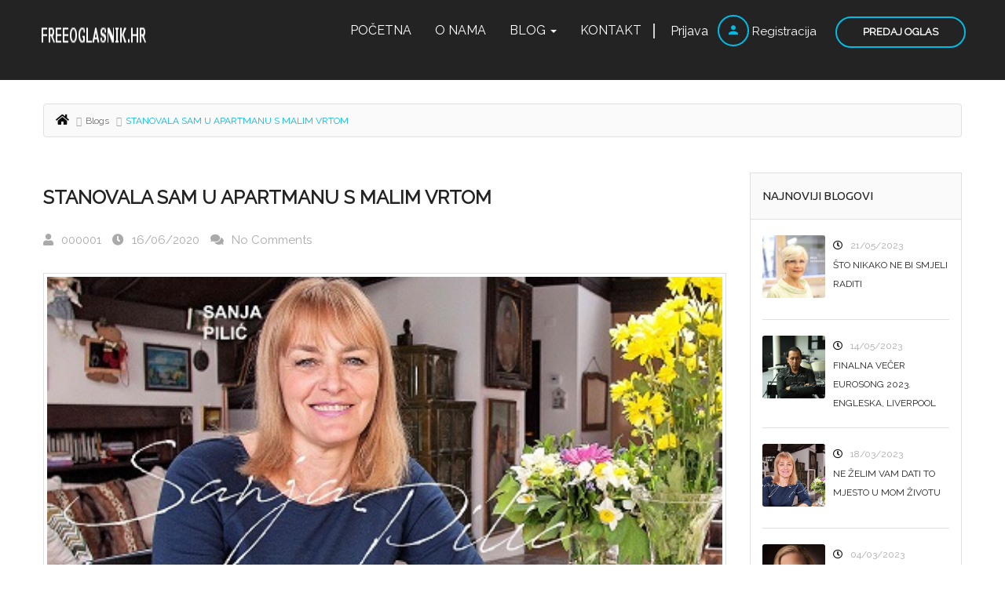

--- FILE ---
content_type: text/html; charset=UTF-8
request_url: https://freeoglasnik.hr/blog/stanovala-sam-u-apartmanu-s-malim-vrtom/
body_size: 30679
content:
<!DOCTYPE html>
<!--[if IE 7]>
<html class="ie ie7" lang="en-US">
<![endif]-->
<!--[if IE 8]>
<html class="ie ie8" lang="en-US">
<![endif]-->
<!--[if !(IE 7) | !(IE 8)  ]><!-->
<html lang="en-US">
<!--<![endif]-->
<head>	
<meta charset="UTF-8" />
<meta name="viewport" content="width=device-width, initial-scale=1">	
<link rel="profile" href="https://gmpg.org/xfn/11">
<link rel="pingback" href="https://freeoglasnik.hr/xmlrpc.php">
<meta property="og:image" content="https://freeoglasnik.hr/wp-content/uploads/2021/06/PILIC-SANJA-Naslovnica-FINAL-FINALA.jpg"/>
<!--[if lt IE 9]>
<script src="https://freeoglasnik.hr/wp-content/themes/classiera/js/html5.js"></script>
<![endif]-->
<title>STANOVALA SAM U APARTMANU S MALIM VRTOM &#8211; Freeoglasnik | Blog | Besplatni oglasnik</title>
<meta name='robots' content='max-image-preview:large' />
<link rel='dns-prefetch' href='//maps.googleapis.com' />
<link rel='dns-prefetch' href='//fonts.googleapis.com' />
<link rel='preconnect' href='https://fonts.gstatic.com' crossorigin />
<link rel="alternate" type="application/rss+xml" title="Freeoglasnik | Blog | Besplatni oglasnik &raquo; Feed" href="https://freeoglasnik.hr/feed/" />
<link rel="alternate" type="application/rss+xml" title="Freeoglasnik | Blog | Besplatni oglasnik &raquo; Comments Feed" href="https://freeoglasnik.hr/comments/feed/" />
<link rel="alternate" type="application/rss+xml" title="Freeoglasnik | Blog | Besplatni oglasnik &raquo; STANOVALA SAM U APARTMANU S MALIM VRTOM Comments Feed" href="https://freeoglasnik.hr/blog/stanovala-sam-u-apartmanu-s-malim-vrtom/feed/" />
<!-- <link rel='stylesheet' id='wp-block-library-css'  href='https://freeoglasnik.hr/wp-includes/css/dist/block-library/style.min.css?ver=5.9.5' type='text/css' media='all' /> -->
<link rel="stylesheet" type="text/css" href="//freeoglasnik.hr/wp-content/cache/wpfc-minified/mkouh4h4/er7h.css" media="all"/>
<style id='global-styles-inline-css' type='text/css'>
body{--wp--preset--color--black: #000000;--wp--preset--color--cyan-bluish-gray: #abb8c3;--wp--preset--color--white: #ffffff;--wp--preset--color--pale-pink: #f78da7;--wp--preset--color--vivid-red: #cf2e2e;--wp--preset--color--luminous-vivid-orange: #ff6900;--wp--preset--color--luminous-vivid-amber: #fcb900;--wp--preset--color--light-green-cyan: #7bdcb5;--wp--preset--color--vivid-green-cyan: #00d084;--wp--preset--color--pale-cyan-blue: #8ed1fc;--wp--preset--color--vivid-cyan-blue: #0693e3;--wp--preset--color--vivid-purple: #9b51e0;--wp--preset--gradient--vivid-cyan-blue-to-vivid-purple: linear-gradient(135deg,rgba(6,147,227,1) 0%,rgb(155,81,224) 100%);--wp--preset--gradient--light-green-cyan-to-vivid-green-cyan: linear-gradient(135deg,rgb(122,220,180) 0%,rgb(0,208,130) 100%);--wp--preset--gradient--luminous-vivid-amber-to-luminous-vivid-orange: linear-gradient(135deg,rgba(252,185,0,1) 0%,rgba(255,105,0,1) 100%);--wp--preset--gradient--luminous-vivid-orange-to-vivid-red: linear-gradient(135deg,rgba(255,105,0,1) 0%,rgb(207,46,46) 100%);--wp--preset--gradient--very-light-gray-to-cyan-bluish-gray: linear-gradient(135deg,rgb(238,238,238) 0%,rgb(169,184,195) 100%);--wp--preset--gradient--cool-to-warm-spectrum: linear-gradient(135deg,rgb(74,234,220) 0%,rgb(151,120,209) 20%,rgb(207,42,186) 40%,rgb(238,44,130) 60%,rgb(251,105,98) 80%,rgb(254,248,76) 100%);--wp--preset--gradient--blush-light-purple: linear-gradient(135deg,rgb(255,206,236) 0%,rgb(152,150,240) 100%);--wp--preset--gradient--blush-bordeaux: linear-gradient(135deg,rgb(254,205,165) 0%,rgb(254,45,45) 50%,rgb(107,0,62) 100%);--wp--preset--gradient--luminous-dusk: linear-gradient(135deg,rgb(255,203,112) 0%,rgb(199,81,192) 50%,rgb(65,88,208) 100%);--wp--preset--gradient--pale-ocean: linear-gradient(135deg,rgb(255,245,203) 0%,rgb(182,227,212) 50%,rgb(51,167,181) 100%);--wp--preset--gradient--electric-grass: linear-gradient(135deg,rgb(202,248,128) 0%,rgb(113,206,126) 100%);--wp--preset--gradient--midnight: linear-gradient(135deg,rgb(2,3,129) 0%,rgb(40,116,252) 100%);--wp--preset--duotone--dark-grayscale: url('#wp-duotone-dark-grayscale');--wp--preset--duotone--grayscale: url('#wp-duotone-grayscale');--wp--preset--duotone--purple-yellow: url('#wp-duotone-purple-yellow');--wp--preset--duotone--blue-red: url('#wp-duotone-blue-red');--wp--preset--duotone--midnight: url('#wp-duotone-midnight');--wp--preset--duotone--magenta-yellow: url('#wp-duotone-magenta-yellow');--wp--preset--duotone--purple-green: url('#wp-duotone-purple-green');--wp--preset--duotone--blue-orange: url('#wp-duotone-blue-orange');--wp--preset--font-size--small: 13px;--wp--preset--font-size--medium: 20px;--wp--preset--font-size--large: 36px;--wp--preset--font-size--x-large: 42px;}.has-black-color{color: var(--wp--preset--color--black) !important;}.has-cyan-bluish-gray-color{color: var(--wp--preset--color--cyan-bluish-gray) !important;}.has-white-color{color: var(--wp--preset--color--white) !important;}.has-pale-pink-color{color: var(--wp--preset--color--pale-pink) !important;}.has-vivid-red-color{color: var(--wp--preset--color--vivid-red) !important;}.has-luminous-vivid-orange-color{color: var(--wp--preset--color--luminous-vivid-orange) !important;}.has-luminous-vivid-amber-color{color: var(--wp--preset--color--luminous-vivid-amber) !important;}.has-light-green-cyan-color{color: var(--wp--preset--color--light-green-cyan) !important;}.has-vivid-green-cyan-color{color: var(--wp--preset--color--vivid-green-cyan) !important;}.has-pale-cyan-blue-color{color: var(--wp--preset--color--pale-cyan-blue) !important;}.has-vivid-cyan-blue-color{color: var(--wp--preset--color--vivid-cyan-blue) !important;}.has-vivid-purple-color{color: var(--wp--preset--color--vivid-purple) !important;}.has-black-background-color{background-color: var(--wp--preset--color--black) !important;}.has-cyan-bluish-gray-background-color{background-color: var(--wp--preset--color--cyan-bluish-gray) !important;}.has-white-background-color{background-color: var(--wp--preset--color--white) !important;}.has-pale-pink-background-color{background-color: var(--wp--preset--color--pale-pink) !important;}.has-vivid-red-background-color{background-color: var(--wp--preset--color--vivid-red) !important;}.has-luminous-vivid-orange-background-color{background-color: var(--wp--preset--color--luminous-vivid-orange) !important;}.has-luminous-vivid-amber-background-color{background-color: var(--wp--preset--color--luminous-vivid-amber) !important;}.has-light-green-cyan-background-color{background-color: var(--wp--preset--color--light-green-cyan) !important;}.has-vivid-green-cyan-background-color{background-color: var(--wp--preset--color--vivid-green-cyan) !important;}.has-pale-cyan-blue-background-color{background-color: var(--wp--preset--color--pale-cyan-blue) !important;}.has-vivid-cyan-blue-background-color{background-color: var(--wp--preset--color--vivid-cyan-blue) !important;}.has-vivid-purple-background-color{background-color: var(--wp--preset--color--vivid-purple) !important;}.has-black-border-color{border-color: var(--wp--preset--color--black) !important;}.has-cyan-bluish-gray-border-color{border-color: var(--wp--preset--color--cyan-bluish-gray) !important;}.has-white-border-color{border-color: var(--wp--preset--color--white) !important;}.has-pale-pink-border-color{border-color: var(--wp--preset--color--pale-pink) !important;}.has-vivid-red-border-color{border-color: var(--wp--preset--color--vivid-red) !important;}.has-luminous-vivid-orange-border-color{border-color: var(--wp--preset--color--luminous-vivid-orange) !important;}.has-luminous-vivid-amber-border-color{border-color: var(--wp--preset--color--luminous-vivid-amber) !important;}.has-light-green-cyan-border-color{border-color: var(--wp--preset--color--light-green-cyan) !important;}.has-vivid-green-cyan-border-color{border-color: var(--wp--preset--color--vivid-green-cyan) !important;}.has-pale-cyan-blue-border-color{border-color: var(--wp--preset--color--pale-cyan-blue) !important;}.has-vivid-cyan-blue-border-color{border-color: var(--wp--preset--color--vivid-cyan-blue) !important;}.has-vivid-purple-border-color{border-color: var(--wp--preset--color--vivid-purple) !important;}.has-vivid-cyan-blue-to-vivid-purple-gradient-background{background: var(--wp--preset--gradient--vivid-cyan-blue-to-vivid-purple) !important;}.has-light-green-cyan-to-vivid-green-cyan-gradient-background{background: var(--wp--preset--gradient--light-green-cyan-to-vivid-green-cyan) !important;}.has-luminous-vivid-amber-to-luminous-vivid-orange-gradient-background{background: var(--wp--preset--gradient--luminous-vivid-amber-to-luminous-vivid-orange) !important;}.has-luminous-vivid-orange-to-vivid-red-gradient-background{background: var(--wp--preset--gradient--luminous-vivid-orange-to-vivid-red) !important;}.has-very-light-gray-to-cyan-bluish-gray-gradient-background{background: var(--wp--preset--gradient--very-light-gray-to-cyan-bluish-gray) !important;}.has-cool-to-warm-spectrum-gradient-background{background: var(--wp--preset--gradient--cool-to-warm-spectrum) !important;}.has-blush-light-purple-gradient-background{background: var(--wp--preset--gradient--blush-light-purple) !important;}.has-blush-bordeaux-gradient-background{background: var(--wp--preset--gradient--blush-bordeaux) !important;}.has-luminous-dusk-gradient-background{background: var(--wp--preset--gradient--luminous-dusk) !important;}.has-pale-ocean-gradient-background{background: var(--wp--preset--gradient--pale-ocean) !important;}.has-electric-grass-gradient-background{background: var(--wp--preset--gradient--electric-grass) !important;}.has-midnight-gradient-background{background: var(--wp--preset--gradient--midnight) !important;}.has-small-font-size{font-size: var(--wp--preset--font-size--small) !important;}.has-medium-font-size{font-size: var(--wp--preset--font-size--medium) !important;}.has-large-font-size{font-size: var(--wp--preset--font-size--large) !important;}.has-x-large-font-size{font-size: var(--wp--preset--font-size--x-large) !important;}
</style>
<!-- <link rel='stylesheet' id='redux-extendify-styles-css'  href='https://freeoglasnik.hr/wp-content/plugins/redux-framework/redux-core/assets/css/extendify-utilities.css?ver=4.4.7' type='text/css' media='all' /> -->
<!-- <link rel='stylesheet' id='parent-style-css'  href='https://freeoglasnik.hr/wp-content/themes/classiera/style.css?ver=5.9.5' type='text/css' media='all' /> -->
<!-- <link rel='stylesheet' id='child-style-css'  href='https://freeoglasnik.hr/wp-content/themes/classiera-child/style.css?ver=5.9.5' type='text/css' media='all' /> -->
<!-- <link rel='stylesheet' id='imgareaselect-css'  href='https://freeoglasnik.hr/wp-includes/js/imgareaselect/imgareaselect.css?ver=0.9.8' type='text/css' media='all' /> -->
<!-- <link rel='stylesheet' id='select2.min-css'  href='https://freeoglasnik.hr/wp-content/themes/classiera/css/select2.min.css?ver=1' type='text/css' media='all' /> -->
<!-- <link rel='stylesheet' id='jquery-ui-css'  href='https://freeoglasnik.hr/wp-content/themes/classiera/css/jquery-ui.min.css?ver=1' type='text/css' media='all' /> -->
<!-- <link rel='stylesheet' id='bootstrap-css'  href='https://freeoglasnik.hr/wp-content/themes/classiera/css/bootstrap.css?ver=1' type='text/css' media='all' /> -->
<!-- <link rel='stylesheet' id='animate.min-css'  href='https://freeoglasnik.hr/wp-content/themes/classiera/css/animate.min.css?ver=1' type='text/css' media='all' /> -->
<!-- <link rel='stylesheet' id='bootstrap-dropdownhover.min-css'  href='https://freeoglasnik.hr/wp-content/themes/classiera/css/bootstrap-dropdownhover.min.css?ver=1' type='text/css' media='all' /> -->
<!-- <link rel='stylesheet' id='classiera-components-css'  href='https://freeoglasnik.hr/wp-content/themes/classiera/css/classiera-components.css?ver=1' type='text/css' media='all' /> -->
<!-- <link rel='stylesheet' id='classiera-css'  href='https://freeoglasnik.hr/wp-content/themes/classiera/css/classiera.css?ver=1' type='text/css' media='all' /> -->
<!-- <link rel='stylesheet' id='font-awesome-css'  href='https://freeoglasnik.hr/wp-content/themes/classiera/css/font-awesome.css?ver=1' type='text/css' media='all' /> -->
<!-- <link rel='stylesheet' id='material-design-iconic-font-css'  href='https://freeoglasnik.hr/wp-content/themes/classiera/css/material-design-iconic-font.css?ver=1' type='text/css' media='all' /> -->
<!-- <link rel='stylesheet' id='owl.carousel.min-css'  href='https://freeoglasnik.hr/wp-content/themes/classiera/css/owl.carousel.min.css?ver=1' type='text/css' media='all' /> -->
<!-- <link rel='stylesheet' id='owl.theme.default.min-css'  href='https://freeoglasnik.hr/wp-content/themes/classiera/css/owl.theme.default.min.css?ver=1' type='text/css' media='all' /> -->
<!-- <link rel='stylesheet' id='responsive-css'  href='https://freeoglasnik.hr/wp-content/themes/classiera/css/responsive.css?ver=1' type='text/css' media='all' /> -->
<!-- <link rel='stylesheet' id='classiera-map-css'  href='https://freeoglasnik.hr/wp-content/themes/classiera/css/classiera-map.css?ver=1' type='text/css' media='all' /> -->
<!-- <link rel='stylesheet' id='bootstrap-slider-css'  href='https://freeoglasnik.hr/wp-content/themes/classiera/css/bootstrap-slider.css?ver=1' type='text/css' media='all' /> -->
<link rel="stylesheet" type="text/css" href="//freeoglasnik.hr/wp-content/cache/wpfc-minified/9kqm5hgp/er7h.css" media="all"/>
<link rel="preload" as="style" href="https://fonts.googleapis.com/css?family=Ubuntu:700,400%7CRaleway:400&#038;subset=latin&#038;display=swap&#038;ver=1687977814" /><link rel="stylesheet" href="https://fonts.googleapis.com/css?family=Ubuntu:700,400%7CRaleway:400&#038;subset=latin&#038;display=swap&#038;ver=1687977814" media="print" onload="this.media='all'"><noscript><link rel="stylesheet" href="https://fonts.googleapis.com/css?family=Ubuntu:700,400%7CRaleway:400&#038;subset=latin&#038;display=swap&#038;ver=1687977814" /></noscript><script src='//freeoglasnik.hr/wp-content/cache/wpfc-minified/jr61y949/er7h.js' type="text/javascript"></script>
<!-- <script type='text/javascript' src='https://freeoglasnik.hr/wp-includes/js/jquery/jquery.min.js?ver=3.6.0' id='jquery-core-js'></script> -->
<!-- <script type='text/javascript' src='https://freeoglasnik.hr/wp-includes/js/jquery/jquery-migrate.min.js?ver=3.3.2' id='jquery-migrate-js'></script> -->
<script type='text/javascript' id='utils-js-extra'>
/* <![CDATA[ */
var userSettings = {"url":"\/","uid":"0","time":"1725849951","secure":"1"};
/* ]]> */
</script>
<script src='//freeoglasnik.hr/wp-content/cache/wpfc-minified/osdthu5/er7h.js' type="text/javascript"></script>
<!-- <script type='text/javascript' src='https://freeoglasnik.hr/wp-includes/js/utils.min.js?ver=5.9.5' id='utils-js'></script> -->
<!-- <script type='text/javascript' src='https://freeoglasnik.hr/wp-includes/js/plupload/moxie.min.js?ver=1.3.5' id='moxiejs-js'></script> -->
<!-- <script type='text/javascript' src='https://freeoglasnik.hr/wp-includes/js/plupload/plupload.min.js?ver=2.1.9' id='plupload-js'></script> -->
<!--[if lt IE 8]>
<script type='text/javascript' src='https://freeoglasnik.hr/wp-includes/js/json2.min.js?ver=2015-05-03' id='json2-js'></script>
<![endif]-->
<link rel="https://api.w.org/" href="https://freeoglasnik.hr/wp-json/" /><link rel="EditURI" type="application/rsd+xml" title="RSD" href="https://freeoglasnik.hr/xmlrpc.php?rsd" />
<link rel="wlwmanifest" type="application/wlwmanifest+xml" href="https://freeoglasnik.hr/wp-includes/wlwmanifest.xml" /> 
<link rel="canonical" href="https://freeoglasnik.hr/blog/stanovala-sam-u-apartmanu-s-malim-vrtom/" />
<link rel='shortlink' href='https://freeoglasnik.hr/?p=18999' />
<link rel="alternate" type="application/json+oembed" href="https://freeoglasnik.hr/wp-json/oembed/1.0/embed?url=https%3A%2F%2Ffreeoglasnik.hr%2Fblog%2Fstanovala-sam-u-apartmanu-s-malim-vrtom%2F" />
<link rel="alternate" type="text/xml+oembed" href="https://freeoglasnik.hr/wp-json/oembed/1.0/embed?url=https%3A%2F%2Ffreeoglasnik.hr%2Fblog%2Fstanovala-sam-u-apartmanu-s-malim-vrtom%2F&#038;format=xml" />
<meta name="generator" content="Redux 4.4.7" />
<!-- GA Google Analytics @ https://m0n.co/ga -->
<script>
(function(i,s,o,g,r,a,m){i['GoogleAnalyticsObject']=r;i[r]=i[r]||function(){
(i[r].q=i[r].q||[]).push(arguments)},i[r].l=1*new Date();a=s.createElement(o),
m=s.getElementsByTagName(o)[0];a.async=1;a.src=g;m.parentNode.insertBefore(a,m)
})(window,document,'script','https://www.google-analytics.com/analytics.js','ga');
ga('create', 'UA-125941501-1', 'auto');
ga('send', 'pageview');
</script>
<script type="text/javascript">
var ajaxurl = 'https://freeoglasnik.hr/wp-admin/admin-ajax.php';
</script>
<script type="text/javascript">
var ajaxLocation = 'https://freeoglasnik.hr/wp-content/themes/classiera/inc/getlocation.php';
var classieraCurrentUserID = '0';
</script>
<style type="text/css">.topBar .login-info a.register, .search-section .search-form.search-form-v1 .form-group button:hover, .search-section.search-section-v3, section.search-section-v2, .search-section.search-section-v5 .form-group button:hover, .search-section.search-section-v6 .form-v6-bg .form-group button, .category-slider-small-box ul li a:hover, .classiera-premium-ads-v3 .premium-carousel-v3 .item figure figcaption .price span:first-of-type, .classiera-box-div-v3 figure figcaption .price span:first-of-type, .classiera-box-div-v5 figure .premium-img .price, .classiera-box-div-v6 figure .premium-img .price.btn-primary.active, .classiera-box-div-v7 figure figcaption .caption-tags .price, .classiera-box-div-v7 figure:hover figcaption, .classiera-advertisement .item.item-list .classiera-box-div.classiera-box-div-v4 figure .detail .box-icon a:hover, .classiera-advertisement .item.item-list .classiera-box-div.classiera-box-div-v5 figure .detail .price, .classiera-advertisement .item.item-list .classiera-box-div.classiera-box-div-v6 figure .detail .price.btn-primary.active, .classiera-advertisement .item.item-list .classiera-box-div.classiera-box-div-v7 figure .detail .price.btn-primary.active, .advertisement-v1 .tab-divs .view-as a:hover, .advertisement-v2 .view-as .btn-group a.active, .advertisement-v2 .nav-tabs > li:active > a, .advertisement-v2 .nav-tabs > li.active > a, .advertisement-v2 .nav-tabs > li.active > a:hover, .advertisement-v2 .nav-tabs > li > a:hover, .advertisement-v2 .nav-tabs > li > a:focus, .advertisement-v2 .nav-tabs > li > a:active, .advertisement-v4 .view-head .tab-button .nav-tabs > li > a:hover, .advertisement-v4 .view-head .tab-button .nav-tabs > li > a:active, .advertisement-v4 .view-head .tab-button .nav-tabs > li > a:focus, .advertisement-v4 .view-head .tab-button .nav-tabs > li:hover:before, .advertisement-v4 .view-head .tab-button .nav-tabs > li.active:before, .advertisement-v4 .view-head .tab-button .nav-tabs > li.active > a, .members .members-text h3, .members-v2 .members-text h4, .members-v4.members-v5 .member-content a.btn:hover, .locations .location-content .location .location-icon, .locations .location-content .location .location-icon .tip:after, .locations .location-content-v6 figure.location figcaption .location-caption span, .pricing-plan .pricing-plan-content .pricing-plan-box .pricing-plan-price, .pricing-plan-v2 .pricing-plan-content .pricing-plan-box.popular .pricing-plan-price, .pricing-plan-v3 .pricing-plan-content .pricing-plan-box .pricing-plan-heading h4 span, .pricing-plan-v4 .pricing-plan-content .pricing-plan-box.popular, .pricing-plan-v4 .pricing-plan-content .pricing-plan-box.popular .pricing-plan-heading, .pricing-plan-v6 .pricing-plan-content .pricing-plan-box .pricing-plan-button .btn:hover, .pricing-plan-v6 .pricing-plan-content .pricing-plan-box .pricing-plan-button .btn:focus, .pricing-plan-v6 .pricing-plan-content .pricing-plan-box.popular, .pricing-plan-v6.pricing-plan-v7, .pricing-plan-v6.pricing-plan-v7 .pricing-plan-box.popular .pricing-plan-button .btn, .pricing-plan-v6.pricing-plan-v7 .pricing-plan-box.popular .pricing-plan-button .btn:hover, footer .widget-box .widget-content .footer-pr-widget-v1:hover .media-body .price, footer .widget-box .widget-content .grid-view-pr li span .hover-posts span, footer .widget-box .tagcloud a:hover, .footer-bottom ul.footer-bottom-social-icon li a:hover, #back-to-top:hover, .sidebar .widget-box .widget-content .grid-view-pr li span .hover-posts span, .sidebar .widget-box .tagcloud a:hover, .sidebar .widget-box .user-make-offer-message .nav > li > a:hover, .sidebar .widget-box .user-make-offer-message .nav > li.btnWatch button:hover, .sidebar .widget-box .user-make-offer-message .nav > li.active > a, .sidebar .widget-box .user-make-offer-message .nav > li.active > button, .inner-page-content .classiera-advertisement .item.item-list .classiera-box-div figure figcaption .price.visible-xs, .author-box .author-social .author-social-icons li > a:hover, .user-pages aside .user-page-list li a:hover, .user-pages aside .user-page-list li.active a, .user-pages aside .user-submit-ad .btn-user-submit-ad:hover, .user-pages .user-detail-section .user-social-profile-links ul li a:hover, .user-pages .user-detail-section .user-ads.follower .media .media-body > .classiera_follow_user input[type='submit']:hover, .user-pages .user-detail-section .user-ads.follower .media .media-body > .classiera_follow_user input[type='submit']:focus, .submit-post form .classiera-post-main-cat ul li a:hover, .submit-post form .classiera-post-main-cat ul li a:focus, .submit-post form .classiera-post-main-cat ul li.active a, .classiera_follow_user > input[type='submit']:hover, .classiera_follow_user > input[type='submit']:focus, .mobile-app-button li a:hover, .mobile-app-button li a:focus, .related-blog-post-section .navText a:hover, .pagination > li > a:hover, .pagination > li span:hover, .pagination > li:first-child > a:hover, .pagination > li:first-child span:hover, .pagination > li:last-child > a:hover, .pagination > li:last-child span:hover, .inputfile-1:focus + label, .inputfile-1.has-focus + label, .inputfile-1 + label:hover, .classiera-navbar.classiera-navbar-v2 .category-menu-dropdown .category-menu-btn span, .classiera-navbar.classiera-navbar-v2 .category-menu-dropdown.open .category-menu-btn, .classiera-navbar.classiera-navbar-v2 .navbar-default .navbar-nav > li > .dropdown-menu > li > a:hover, .classiera-navbar.classiera-navbar-v5 .custom-menu-v5 .navbar-nav .dropdown-menu li > a:hover, .classiera-navbar.classiera-navbar-v6 .navbar-default .navbar-nav > li > a:hover:after, .classiera-navbar.classiera-navbar-v6 .navbar-default .login-reg a:last-of-type:hover, .classiera-navbar.classiera-navbar-v6 .dropdown .dropdown-menu, .offcanvas-light .log-reg-btn .offcanvas-log-reg-btn:hover, .offcanvas-light.offcanvas-dark .log-reg-btn .offcanvas-log-reg-btn:hover, .btn-primary:hover, .btn-primary:focus, .btn-primary:active, .btn-primary.active, .open > .dropdown-toggle.btn-primary, .btn-primary.active:hover, .btn-primary:active:hover, .btn-primary:active, .btn-primary.active, .btn-primary.outline:hover, .btn-primary.outline:focus, .btn-primary.outline:active, .btn-primary.outline.active, .open > .dropdown-toggle.btn-primary, .btn-primary.outline:active, .btn-primary.outline.active, .btn-primary.raised:active, .btn-primary.raised.active, .btn-style-four.active, .btn-style-four:hover, .btn-style-four:focus, .btn-style-four:active, .social-icon:hover, .social-icon-v2:hover, .woocommerce .button:hover, .woocommerce #respond input#submit.alt:hover, .woocommerce a.button.alt:hover, .woocommerce button.button.alt:hover, .woocommerce input.button.alt:hover, #ad-address span:hover i, .search-section.search-section-v3, .search-section.search-section-v4, #showNum:hover, .price.btn.btn-primary.round.btn-style-six.active, .woocommerce ul.products > li.product a > span, .woocommerce div.product .great, span.ad_type_display{ background: #00BCE4 !important; } .topBar .contact-info span i, .search-section.search-section-v5 .form-group button, .category-slider-small-box.outline-box ul li a:hover, .section-heading-v1.section-heading-with-icon h3 i, .classiera-premium-ads-v3 .premium-carousel-v3 .item figure figcaption h5 a:hover, .classiera-premium-ads-v3 .premium-carousel-v3 .item figure figcaption p a:hover, .classiera-box-div-v2 figure figcaption h5 a:hover, .classiera-box-div-v2 figure figcaption p span, .classiera-box-div-v3 figure figcaption h5 a:hover, .classiera-box-div-v3 figure figcaption span.category a:hover, .classiera-box-div-v4 figure figcaption h5 a:hover, .classiera-box-div-v5 figure figcaption h5 a:hover, .classiera-box-div-v5 figure figcaption .category span a:hover, .classiera-box-div-v6 figure figcaption .content > a:hover, .classiera-box-div-v6 figure figcaption .content h5 a:hover, .classiera-box-div-v6 figure figcaption .content .category span, .classiera-box-div-v6 figure .box-div-heading .category span, .classiera-category-ads-v4 .category-box .category-box-over .category-box-content h3 a:hover, .category-v2 .category-box .category-content .view-button a:hover, .category-v3 .category-content h4 a:hover, .category-v3 .category-content .view-all:hover, .category-v3 .category-content .view-all:hover i, .category-v5 .categories li .category-content h4 a:hover, .category-v7 .category-box figure figcaption ul li a:hover, .category-v7 .category-box figure figcaption > a:hover, .category-v7 .category-box figure figcaption > a:hover i, .category-v7 .category-box figure figcaption ul li a:hover i, .classiera-advertisement .item.item-list .classiera-box-div.classiera-box-div-v3 figure figcaption .post-tags span i, .classiera-advertisement .item.item-list .classiera-box-div.classiera-box-div-v3 figure figcaption .post-tags a:hover, .classiera-advertisement .item.item-list .classiera-box-div.classiera-box-div-v5 figure .detail .box-icon a:hover, .classiera-advertisement .item.item-list .classiera-box-div.classiera-box-div-v6 figure figcaption .content h5 a:hover, .classiera-advertisement .item.item-list .classiera-box-div.classiera-box-div-v6 figure .detail .box-icon a:hover, .classiera-advertisement .item.item-list .classiera-box-div.classiera-box-div-v7 figure figcaption .content h5 a:hover, .classiera-advertisement .item.item-list .classiera-box-div.classiera-box-div-v7 figure .detail .box-icon a:hover, .advertisement-v1 .tab-divs .view-as a.active, .advertisement-v1 .tab-divs .view-as a.active i, .advertisement-v3 .view-head .tab-button .nav-tabs > li > a:hover, .advertisement-v3 .view-head .tab-button .nav-tabs > li > a:active, .advertisement-v3 .view-head .tab-button .nav-tabs > li > a:focus, .advertisement-v3 .view-head .tab-button .nav-tabs > li.active > a, .advertisement-v3 .view-head .view-as a:hover i, .advertisement-v3 .view-head .view-as a.active i, .advertisement-v6 .view-head .tab-button .nav-tabs > li > a:hover, .advertisement-v6 .view-head .tab-button .nav-tabs > li > a:active, .advertisement-v6 .view-head .tab-button .nav-tabs > li > a:focus, .advertisement-v6 .view-head .tab-button .nav-tabs > li.active > a, .advertisement-v6 .view-head .view-as a:hover, .advertisement-v6 .view-head .view-as a.active, .members-v4.members-v5 .member-content h3, .members-v4.members-v5 .member-content h4, .members-v4.members-v5 .member-content a.btn, .locations .location-content-v2 .location h5 a:hover, .locations .location-content-v3 .location .location-content h5 a:hover, .locations .location-content-v5 ul li .location-content h5 a:hover, .locations .location-content-v6 figure.location figcaption .location-caption > a, .pricing-plan-v4 .pricing-plan-content .pricing-plan-box .pricing-plan-heading .price-title, .pricing-plan-v5 .pricing-plan-content .pricing-plan-box .pricing-plan-text ul li i, .pricing-plan-v5 .pricing-plan-content .pricing-plan-box.popular .pricing-plan-button h3, .pricing-plan-v6 .pricing-plan-content .pricing-plan-box .pricing-plan-button .btn, .pricing-plan-v6 .pricing-plan-content .pricing-plan-box.popular .pricing-plan-button .btn:hover, .pricing-plan-v6.pricing-plan-v7 .pricing-plan-box.popular .pricing-plan-heading h2, footer .widget-box .widget-content .footer-pr-widget-v1 .media-body h4 a:hover, footer .widget-box .widget-content .footer-pr-widget-v1 .media-body span.category a:hover, footer .widget-box .widget-content .footer-pr-widget-v2 .media-body h5 a:hover, footer .widget-box .widget-content ul li h5 a:hover, footer .widget-box .widget-content ul li p span a:hover, footer .widget-box .widget-content .category > li > a:hover, footer .widget-box > ul > li a:hover, footer .widget-box > ul > li a:focus, footer .widgetContent .cats ul > li a:hover, footer footer .widgetContent .cats > ul > li a:focus, .blog-post-section .blog-post .blog-post-content h4 a:hover, .blog-post-section .blog-post .blog-post-content p span a:hover, .sidebar .widget-box .widget-title h4 i, .sidebar .widget-box .widget-content .footer-pr-widget-v1 .media-body h4 a:hover, .sidebar .widget-box .widget-content .footer-pr-widget-v1 .media-body .category a:hover, .sidebar .widget-box .widget-content .footer-pr-widget-v2 .media-body h5 a:hover, .sidebar .widget-box .widget-content ul li h5 a:hover, .sidebar .widget-box .widget-content ul li p span a:hover, .sidebar .widget-box .widget-content ul li > a:hover, .sidebar .widget-box .user-make-offer-message .nav > li > a, .sidebar .widget-box .user-make-offer-message .nav > li .browse-favourite a, .sidebar .widget-box .user-make-offer-message .nav > li.btnWatch button, .sidebar .widget-box .user-make-offer-message .nav > li > a i, .sidebar .widget-box .user-make-offer-message .nav > li.btnWatch button i, .sidebar .widget-box .user-make-offer-message .nav > li .browse-favourite a i, .sidebar .widget-box > ul > li > a:hover, .sidebar .widget-box > ul > li > a:focus, .sidebar .widgetBox .widgetContent .cats ul > li > a:hover, .sidebar .widget-box .widgetContent .cats ul > li > a:focus, .sidebar .widget-box .menu-all-pages-container ul li a:hover, .sidebar .widget-box .menu-all-pages-container ul li a:focus, .inner-page-content .breadcrumb > li a:hover, .inner-page-content .breadcrumb > li a:hover i, .inner-page-content .breadcrumb > li.active, .inner-page-content article.article-content.blog h3 a:hover, .inner-page-content article.article-content.blog p span a:hover, .inner-page-content article.article-content.blog .tags a:hover, .inner-page-content article.article-content blockquote:before, .inner-page-content article.article-content ul li:before, .inner-page-content article.article-content ol li a, .inner-page-content .login-register.login-register-v1 form .form-group p a:hover, .author-box .author-contact-details .contact-detail-row .contact-detail-col span a:hover, .author-info .media-heading a:hover, .author-info span i, .user-pages .user-detail-section .user-contact-details ul li a:hover, .user-pages .user-detail-section .user-ads .media .media-body .media-heading a:hover, .user-pages .user-detail-section .user-ads .media .media-body p span a:hover, .user-pages .user-detail-section .user-ads .media .media-body p span.published i, .user-pages .user-detail-section .user-packages .table tr td.text-success, form .search-form .search-form-main-heading a i, form .search-form #innerSearch .inner-search-box .inner-search-heading i, .submit-post form .form-main-section .classiera-dropzone-heading i, .submit-post form .form-main-section .iframe .iframe-heading i, .single-post-page .single-post .single-post-title .post-category span a:hover, .single-post-page .single-post .description p a, .single-post-page .single-post > .author-info a:hover, .single-post-page .single-post > .author-info .contact-details .fa-ul li a:hover, .classiera_follow_user > input[type='submit'], .single-post .description ul li:before, .single-post .description ol li a, .mobile-app-button li a i, #wp-calendar td#today, td#prev a:hover, td#next a:hover, td#prev a:focus, td#next a:focus, .classiera-navbar.classiera-navbar-v2 .category-menu-dropdown .category-menu-btn:hover span i, .classiera-navbar.classiera-navbar-v2 .category-menu-dropdown.open .category-menu-btn span i, .classiera-navbar.classiera-navbar-v2 .category-menu-dropdown .dropdown-menu li a:hover, .classiera-navbar.classiera-navbar-v2 .navbar-default .navbar-nav > li > a:hover, .classiera-navbar.classiera-navbar-v2 .navbar-default .navbar-nav > .active > a, .classiera-navbar.classiera-navbar-v4 .dropdown-menu > li > a:hover, .classiera-navbar.classiera-navbar-v4 .dropdown-menu > li > a:hover i, .classiera-navbar.classiera-navbar-v5 .custom-menu-v5 .menu-btn i, .classiera-navbar.classiera-navbar-v5 .custom-menu-v5 .navbar-nav li.active > a, .classiera-navbar.classiera-navbar-v5 .custom-menu-v5 .navbar-nav li > a:hover, .classiera-navbar.classiera-navbar-v5 .custom-menu-v5 .login-reg .lr-with-icon:hover, .classiera-navbar.classiera-navbar-v6 .navbar-default .login-reg a:first-of-type i, .classiera-navbar.classiera-navbar-v6 .navbar-default .login-reg a:first-of-type:hover, .offcanvas-light .navmenu-brand .offcanvas-button i, .offcanvas-light .nav > li > a:hover, .offcanvas-light .nav > li > a:focus, .offcanvas-light .navmenu-nav > .open > a, .offcanvas-light .navmenu-nav .open .dropdown-menu > li > a:hover, .offcanvas-light .navmenu-nav .open .dropdown-menu > li > a:focus, .offcanvas-light .navmenu-nav .open .dropdown-menu > li > a:active, .btn-primary.btn-style-six:hover, .btn-primary.btn-style-six.active, input[type=radio]:checked + label:before, input[type='checkbox']:checked + label:before, .woocommerce-info::before, .woocommerce .woocommerce-info a:hover, .woocommerce .woocommerce-info a:focus, #ad-address span a:hover, #ad-address span a:focus, #getLocation:hover i, #getLocation:focus i, .offcanvas-light .nav > li.active > a, .classiera-box-div-v4 figure figcaption h5 a:hover, .classiera-box-div-v4 figure figcaption h5 a:focus, .pricing-plan-v6.pricing-plan-v7 .pricing-plan-box.popular h1, .pricing-plan-v6 .pricing-plan-content .pricing-plan-box.popular .pricing-plan-button .btn.round:hover, .color, .classiera-box-div.classiera-box-div-v7 .buy-sale-tag, .offcanvas-light .nav > li.dropdown ul.dropdown-menu li.active > a, .classiera-navbar.classiera-navbar-v4 ul.nav li.dropdown ul.dropdown-menu > li.active > a, .classiera-navbar-v6 .offcanvas-light ul.nav li.dropdown ul.dropdown-menu > li.active > a, .sidebar .widget-box .author-info a:hover, .submit-post form .classiera-post-sub-cat ul li a:focus, .submit-post form .classiera_third_level_cat ul li a:focus, .woocommerce div.product p.price ins, p.classiera_map_div__price span, .author-info .media-heading i{ color: #00BCE4 !important; } .pricing-plan-v2 .pricing-plan-content .pricing-plan-box.popular .pricing-plan-heading{ background:rgba( 0,188,228,.75 )} .pricing-plan-v2 .pricing-plan-content .pricing-plan-box.popular .pricing-plan-heading::after{ border-top-color:rgba( 0,188,228,.75 )} footer .widget-box .widget-content .grid-view-pr li span .hover-posts{ background:rgba( 0,188,228,.5 )} .advertisement-v1 .tab-button .nav-tabs > li.active > a, .advertisement-v1 .tab-button .nav-tabs > li.active > a:hover, .advertisement-v1 .tab-button .nav-tabs > li.active > a:focus, .advertisement-v1 .tab-button .nav > li > a:hover, .advertisement-v1 .tab-button .nav > li > a:focus, .members-v4, form .search-form #innerSearch .inner-search-box .slider-handle, .classiera-navbar.classiera-navbar-v6 .navbar-default .login-reg a:first-of-type:hover i{ background-color: #00BCE4 !important; } .search-section .search-form.search-form-v1 .form-group button:hover, .search-section.search-section-v5 .form-group button, .search-section.search-section-v5 .form-group button:hover, .search-section.search-section-v6 .form-v6-bg .form-group button, .advertisement-v1 .tab-button .nav-tabs > li.active > a, .advertisement-v1 .tab-button .nav-tabs > li.active > a:hover, .advertisement-v1 .tab-button .nav-tabs > li.active > a:focus, .advertisement-v1 .tab-button .nav > li > a:hover, .advertisement-v1 .tab-button .nav > li > a:focus, .advertisement-v1 .tab-divs .view-as a:hover, .advertisement-v1 .tab-divs .view-as a.active, .advertisement-v4 .view-head .tab-button .nav-tabs > li > a:hover, .advertisement-v4 .view-head .tab-button .nav-tabs > li > a:active, .advertisement-v4 .view-head .tab-button .nav-tabs > li > a:focus, .advertisement-v4 .view-head .tab-button .nav-tabs > li.active > a, .members-v3 .members-text .btn.outline:hover, .members-v4.members-v5 .member-content ul li span, .members-v4.members-v5 .member-content a.btn, .members-v4.members-v5 .member-content a.btn:hover, .pricing-plan-v6 .pricing-plan-content .pricing-plan-box .pricing-plan-button .btn:hover, .pricing-plan-v6 .pricing-plan-content .pricing-plan-box .pricing-plan-button .btn:focus, .pricing-plan-v6.pricing-plan-v7 .pricing-plan-box.popular .pricing-plan-heading, .pricing-plan-v6.pricing-plan-v7 .pricing-plan-box.popular .pricing-plan-text, .pricing-plan-v6.pricing-plan-v7 .pricing-plan-box.popular .pricing-plan-button .btn, .pricing-plan-v6.pricing-plan-v7 .pricing-plan-box.popular .pricing-plan-button .btn:hover, .sidebar .widget-box .user-make-offer-message .nav > li > a, .sidebar .widget-box .user-make-offer-message .nav > li .browse-favourite a, .sidebar .widget-box .user-make-offer-message .nav > li.btnWatch button, .user-pages aside .user-submit-ad .btn-user-submit-ad:hover, .user-pages .user-detail-section .user-ads.follower .media .media-body > .classiera_follow_user input[type='submit']:hover, .user-pages .user-detail-section .user-ads.follower .media .media-body > .classiera_follow_user input[type='submit']:focus, .submit-post form .form-main-section .active-post-type .post-type-box, .submit-post form .classiera-post-main-cat ul li a:hover, .submit-post form .classiera-post-main-cat ul li a:focus, .submit-post form .classiera-post-main-cat ul li.active a, .classiera-upload-box.classiera_featured_box, .classiera_follow_user > input[type='submit'], .related-blog-post-section .navText a:hover, .pagination > li > a:hover, .pagination > li span:hover, .pagination > li:first-child > a:hover, .pagination > li:first-child span:hover, .pagination > li:last-child > a:hover, .pagination > li:last-child span:hover, .classiera-navbar.classiera-navbar-v1 .betube-search .btn.outline:hover, .classiera-navbar.classiera-navbar-v6 .navbar-default .login-reg a:first-of-type i, .classiera-navbar.classiera-navbar-v6 .navbar-default .login-reg a:first-of-type:hover i, .classiera-navbar.classiera-navbar-v6 .navbar-default .login-reg a:last-of-type, .classiera-navbar.classiera-navbar-v6 .navbar-default .login-reg a:last-of-type:hover, .classiera-navbar.classiera-navbar-v6 .dropdown .dropdown-menu, .offcanvas-light .navmenu-brand .offcanvas-button, .offcanvas-light .log-reg-btn .offcanvas-log-reg-btn:hover, .btn-primary.outline:hover, .btn-primary.outline:focus, .btn-primary.outline:active, .btn-primary.outline.active, .open > .dropdown-toggle.btn-primary, .btn-primary.outline:active, .btn-primary.outline.active, .btn-style-four.active, .btn-style-four.active:hover, .btn-style-four.active:focus, .btn-style-four.active:active, .btn-style-four:hover, .btn-style-four:focus, .btn-style-four:active, #showNum:hover, .user_inbox_content > .tab-content .tab-pane .nav-tabs > li.active > a, .nav-tabs > li.active > a:hover, .nav-tabs > li.active > a:focus{ border-color:#00BCE4 !important; } .advertisement-v4 .view-head .tab-button .nav-tabs > li > a span.arrow-down, .advertisement-v4 .view-head .tab-button .nav-tabs > li:hover:after, .advertisement-v4 .view-head .tab-button .nav-tabs > li.active:after, .locations .location-content .location .location-icon .tip, .classiera-navbar.classiera-navbar-v2 .category-menu-dropdown .dropdown-menu, .classiera-navbar.classiera-navbar-v2 .navbar-default .navbar-nav > li > .dropdown-menu, .classiera-navbar.classiera-navbar-v4 .dropdown-menu, .classiera-navbar.classiera-navbar-v5 .custom-menu-v5 .navbar-nav .dropdown-menu, .woocommerce-error, .woocommerce-info, .woocommerce-message{ border-top-color:#00BCE4; } .locations .location-content-v2 .location:hover, .classiera-navbar.classiera-navbar-v2 .category-menu-dropdown .dropdown-menu:before, .classiera-navbar.classiera-navbar-v2 .navbar-default .navbar-nav > li > a:hover, .classiera-navbar.classiera-navbar-v2 .navbar-default .navbar-nav > li > .dropdown-menu:before, .classiera-navbar.classiera-navbar-v2 .navbar-default .navbar-nav > .active > a{ border-bottom-color:#00BCE4 !important; } { box-shadow:0 3px 0 0 #00BCE4 !important; } .pagination > li.active a, .pagination > li.disabled a, .pagination > li.active a:focus, .pagination > li.active a:hover, .pagination > li.disabled a:focus, .pagination > li.disabled a:hover, .pagination > li:first-child > a, .pagination > li:first-child span, .pagination > li:last-child > a, .pagination > li:last-child span, .classiera-navbar.classiera-navbar-v3.affix, .classiera-navbar.classiera-navbar-v3 .navbar-nav > li > .dropdown-menu li a:hover, .classiera-navbar.classiera-navbar-v4 .dropdown-menu > li > a:hover, .classiera-navbar.classiera-navbar-v6 .dropdown .dropdown-menu > li > a:hover, .classiera-navbar.classiera-navbar-v6 .dropdown .dropdown-menu > li > a:focus, .btn-primary, .btn-primary.btn-style-five:hover, .btn-primary.btn-style-five.active, .btn-primary.btn-style-six:hover, .btn-primary.btn-style-six.active, .input-group-addon, .woocommerce .button, .woocommerce a.button, .woocommerce .button.alt, .woocommerce #respond input#submit.alt, .woocommerce a.button.alt, .woocommerce button.button.alt, .woocommerce input.button.alt, #ad-address span i, .search-section .search-form .form-group .help-block, .search-section .search-form.search-form-v1 .form-group button, .search-section.search-section-v2 .form-group button, .search-section.search-section-v4 .search-form .btn:hover, .category-slider-small-box ul li a, .category-slider-small-box.outline-box ul li a:hover, .classiera-premium-ads-v3 .premium-carousel-v3 .owl-dots .owl-dot.active span, .classiera-premium-ads-v3 .premium-carousel-v3 .owl-dots .owl-dot:hover span, .classiera-box-div-v7 figure:hover:after, .category-v2 .category-box .category-content ul li a:hover i, .category-v6 .category-box figure .category-box-hover > span, .classiera-advertisement .item.item-list .classiera-box-div.classiera-box-div-v3 figure figcaption .price span:last-of-type, .classiera-advertisement .item.item-list .classiera-box-div.classiera-box-div-v5 figure .detail .box-icon a:hover, .classiera-advertisement .item.item-list .classiera-box-div.classiera-box-div-v6 figure .detail .box-icon a:hover, .classiera-advertisement .item.item-list .classiera-box-div.classiera-box-div-v7 figure .detail .box-icon a:hover, .advertisement-v1 .tab-button .nav-tabs > li > a, .advertisement-v5 .view-head .tab-button .nav-tabs > li > a:hover, .advertisement-v5 .view-head .tab-button .nav-tabs > li > a:active, .advertisement-v5 .view-head .tab-button .nav-tabs > li > a:focus, .advertisement-v5 .view-head .tab-button .nav-tabs > li.active > a, .advertisement-v5 .view-head .view-as a:hover, .advertisement-v5 .view-head .view-as a.active, .advertisement-v6 .view-head .tab-button .nav-tabs > li > a:hover, .advertisement-v6 .view-head .tab-button .nav-tabs > li > a:active, .advertisement-v6 .view-head .tab-button .nav-tabs > li > a:focus, .advertisement-v6 .view-head .tab-button .nav-tabs > li.active > a, .advertisement-v6 .view-head .view-as a:hover, .advertisement-v6 .view-head .view-as a.active, .locations .location-content .location:hover, .call-to-action .call-to-action-box .action-box-heading .heading-content i, .pricing-plan-v2 .pricing-plan-content .pricing-plan-box .pricing-plan-price, .pricing-plan-v5 .pricing-plan-content .pricing-plan-box .pricing-plan-heading, .pricing-plan-v6, .pricing-plan-v6 .pricing-plan-content .pricing-plan-box .pricing-plan-button .btn, .pricing-plan-v6 .pricing-plan-content .pricing-plan-box.popular .pricing-plan-button .btn:hover, .pricing-plan-v6.pricing-plan-v7 .pricing-plan-box.popular, .partners-v3 .partner-carousel-v3 .owl-dots .owl-dot.active span, .partners-v3 .partner-carousel-v3 .owl-dots .owl-dot:hover span, #back-to-top, .custom-wp-search .btn-wp-search, .user-pages .user-detail-section .user-ads.follower .media .media-body > .classiera_follow_user input[type='submit'], .single-post-page .single-post #single-post-carousel .single-post-carousel-controls .carousel-control span, .section-bg-black, #ad-address span i, .classiera-navbar.classiera-navbar-v4 ul.nav li.dropdown ul.dropdown-menu > li.active > a, .classiera-navbar.classiera-navbar-v6 ul.nav li.dropdown ul.dropdown-menu > li.active > a, #showNum{ background: #232323; } .members-v4.members-v5, .classiera-navbar.classiera-navbar-v6{ background-color: #232323 !important; } h1 > a, h2 > a, h3 > a, h4 > a, h5 > a, h6 > a,.classiera-navbar.classiera-navbar-v1 .navbar-default .navbar-nav > li > a, .classiera-navbar.classiera-navbar-v1 .navbar-default .navbar-nav > .active > a, .classiera-navbar.classiera-navbar-v1 .navbar-default .navbar-nav > .active > a:hover, .classiera-navbar.classiera-navbar-v1 .navbar-default .navbar-nav > .active > a:focus, .classiera-navbar.classiera-navbar-v1 .dropdown-menu > li > a:hover, .classiera-navbar.classiera-navbar-v2 .category-menu-dropdown .category-menu-btn, .classiera-navbar.classiera-navbar-v2 .category-menu-dropdown .dropdown-menu li a, .classiera-navbar.classiera-navbar-v2 .navbar-default .navbar-nav > li > .dropdown-menu > li > a, .classiera-navbar.classiera-navbar-v4 .navbar-nav > li > a:hover, .classiera-navbar.classiera-navbar-v4 .navbar-nav > li > a:focus, .classiera-navbar.classiera-navbar-v4 .navbar-nav > li > a:link, .classiera-navbar.classiera-navbar-v4 .navbar-nav > .active > a, .classiera-navbar.classiera-navbar-v5 .custom-menu-v5 .navbar-nav li > a, .classiera-navbar.classiera-navbar-v5 .custom-menu-v5 .navbar-nav .dropdown-menu li > a, .classiera-navbar.classiera-navbar-v5 .custom-menu-v5 .login-reg .lr-with-icon, .classiera-navbar.classiera-navbar-v6 .navbar-default .login-reg a:first-of-type:hover i, .classiera-navbar.classiera-navbar-v6 .dropdown .dropdown-menu > li > a, .classiera-navbar.classiera-navbar-v6 .dropdown .dropdown-menu > li > a i, .btn-primary.outline, .radio label a, .checkbox label a, #getLocation, .search-section.search-section-v6 .form-v6-bg .form-group button, .category-slider-small-box ul li a:hover, .category-slider-small-box.outline-box ul li a, .classiera-static-slider-v2 .classiera-static-slider-content h1, .classiera-static-slider-v2 .classiera-static-slider-content h2, .classiera-static-slider-v2 .classiera-static-slider-content h2 span, .section-heading-v5 h1, .section-heading-v6 h3, .classiera-premium-ads-v3 .premium-carousel-v3 .item figure figcaption .price, .classiera-premium-ads-v3 .premium-carousel-v3 .item figure figcaption .price span:last-of-type, .classiera-premium-ads-v3 .premium-carousel-v3 .item figure figcaption h5 a, .classiera-premium-ads-v3 .navText a i, .classiera-premium-ads-v3 .navText span, .classiera-box-div-v1 figure figcaption h5 a, .classiera-box-div-v1 figure figcaption p a:hover, .classiera-box-div-v2 figure figcaption h5 a, .classiera-box-div-v3 figure figcaption .price, .classiera-box-div-v3 figure figcaption .price span:last-of-type, .classiera-box-div-v3 figure figcaption h5 a, .classiera-box-div-v4 figure figcaption h5 a, .classiera-box-div-v5 figure figcaption h5 a, .classiera-box-div-v6 figure .premium-img .price.btn-primary.active, .classiera-box-div-v7 figure figcaption .caption-tags .price, .classiera-box-div-v7 figure figcaption .content h5 a, .classiera-box-div-v7 figure figcaption .content > a, .classiera-box-div-v7 figure:hover figcaption .content .category span, .classiera-box-div-v7 figure:hover figcaption .content .category span a, .category-v1 .category-box .category-content ul li a:hover, .category-v2 .category-box .category-content .view-button a, .category-v3 .category-content h4 a, .category-v3 .category-content .view-all, menu-category .navbar-header .navbar-brand, .menu-category .navbar-nav > li > a:hover, .menu-category .navbar-nav > li > a:active, .menu-category .navbar-nav > li > a:focus, .menu-category .dropdown-menu li a:hover, .category-v5 .categories li, .category-v5 .categories li .category-content h4 a, .category-v6 .category-box figure figcaption > span i, .category-v6 .category-box figure .category-box-hover h3 a, .category-v6 .category-box figure .category-box-hover p, .category-v6 .category-box figure .category-box-hover ul li a, .category-v6 .category-box figure .category-box-hover > a, .category-v7 .category-box figure .cat-img .cat-icon i, .category-v7 .category-box figure figcaption h4 a, .category-v7 .category-box figure figcaption > a, .classiera-advertisement .item.item-list .classiera-box-div figure figcaption .post-tags span, .classiera-advertisement .item.item-list .classiera-box-div figure figcaption .post-tags a:hover, .classiera-advertisement .item.item-list .classiera-box-div.classiera-box-div-v5 figure .detail .box-icon a, .classiera-advertisement .item.item-list .classiera-box-div.classiera-box-div-v6 figure figcaption .content h5 a, .classiera-advertisement .item.item-list .classiera-box-div.classiera-box-div-v6 figure .detail .price.btn-primary.active, .classiera-advertisement .item.item-list .classiera-box-div.classiera-box-div-v6 figure .detail .box-icon a, .classiera-advertisement .item.item-list .classiera-box-div.classiera-box-div-v7 figure figcaption .content h5 a, .classiera-advertisement .item.item-list .classiera-box-div.classiera-box-div-v7 figure .detail .price.btn-primary.active, .classiera-advertisement .item.item-list .classiera-box-div.classiera-box-div-v7 figure .detail .box-icon a, .advertisement-v4 .view-head .tab-button .nav-tabs > li > span, .advertisement-v5 .view-head .tab-button .nav-tabs > li > a, .advertisement-v5 .view-head .view-as a, .advertisement-v6 .view-head .tab-button .nav-tabs > li > a, .advertisement-v6 .view-head .view-as a, .members-v2 .members-text h1, .members-v4 .member-content p, .members-v4.members-v5 .member-content a.btn:hover, .locations .location-content .location a .loc-head, .locations .location-content-v2 .location h5 a, .locations .location-content-v3 .location .location-content h5 a, .locations .location-content-v5 ul li .location-content h5 a, .locations .location-content-v6 figure.location figcaption .location-caption span i, .pricing-plan-v4 .pricing-plan-content .pricing-plan-box.popular ul li, .pricing-plan-v5 .pricing-plan-content .pricing-plan-box .pricing-plan-button h3 small, .pricing-plan-v6 .pricing-plan-content .pricing-plan-box .pricing-plan-button h4, .pricing-plan-v6 .pricing-plan-content .pricing-plan-box .pricing-plan-button .btn:hover, .pricing-plan-v6 .pricing-plan-content .pricing-plan-box .pricing-plan-button .btn:focus, .pricing-plan-v6.pricing-plan-v7 .pricing-plan-box.popular .pricing-plan-button .btn, .pricing-plan-v6.pricing-plan-v7 .pricing-plan-box.popular .pricing-plan-button .btn:hover, .partners-v3 .navText a i, .partners-v3 .navText span, footer .widget-box .widget-content .grid-view-pr li span .hover-posts span, .blog-post-section .blog-post .blog-post-content h4 a, .sidebar .widget-box .widget-title h4, .sidebar .widget-box .widget-content .footer-pr-widget-v1 .media-body h4 a, .sidebar .widget-box .widget-content .footer-pr-widget-v2 .media-body h5 a, .sidebar .widget-box .widget-content .grid-view-pr li span .hover-posts span, .sidebar .widget-box .widget-content ul li h5 a, .sidebar .widget-box .contact-info .contact-info-box i, .sidebar .widget-box .contact-info .contact-info-box p, .sidebar .widget-box .author-info a, .sidebar .widget-box .user-make-offer-message .tab-content form label, .sidebar .widget-box .user-make-offer-message .tab-content form .form-control-static, .inner-page-content article.article-content.blog h3 a, .inner-page-content article.article-content.blog .tags > span, .inner-page-content .login-register .social-login.social-login-or:after, .inner-page-content .login-register.login-register-v1 .single-label label, .inner-page-content .login-register.login-register-v1 form .form-group p a, .border-section .user-comments .media .media-body p + h5 a:hover, .author-box .author-desc p strong, .author-info span.offline i, .user-pages aside .user-submit-ad .btn-user-submit-ad, .user-pages .user-detail-section .about-me p strong, .user-pages .user-detail-section .user-ads .media .media-body .media-heading a, form .search-form .search-form-main-heading a, form .search-form #innerSearch .inner-search-box input[type='checkbox']:checked + label::before, form .search-form #innerSearch .inner-search-box p, .submit-post form .form-main-section .classiera-image-upload .classiera-image-box .classiera-upload-box .classiera-image-preview span i, .submit-post form .terms-use a, .submit-post.submit-post-v2 form .form-group label.control-label, .single-post-page .single-post .single-post-title > .post-price > h4, .single-post-page .single-post .single-post-title h4 a, .single-post-page .single-post .details .post-details ul li p, .single-post-page .single-post .description .tags span, .single-post-page .single-post .description .tags a:hover, .single-post-page .single-post > .author-info a, .classieraAjaxInput .classieraAjaxResult ul li a, .pricing-plan-v4 .pricing-plan-content .pricing-plan-box.popular .price-title{ color: #232323; } .pagination > li.active a, .pagination > li.disabled a, .pagination > li.active a:focus, .pagination > li.active a:hover, .pagination > li.disabled a:focus, .pagination > li.disabled a:hover, .pagination > li:first-child > a, .pagination > li:first-child span, .pagination > li:last-child > a, .pagination > li:last-child span, .classiera-navbar.classiera-navbar-v5 .custom-menu-v5 .menu-btn, .btn-primary.outline, .btn-primary.btn-style-five:hover, .btn-primary.btn-style-five.active, .btn-primary.btn-style-six:hover, .btn-primary.btn-style-six.active, .input-group-addon, .search-section .search-form.search-form-v1 .form-group button, .category-slider-small-box.outline-box ul li a, .classiera-advertisement .item.item-list .classiera-box-div.classiera-box-div-v5 figure .detail .box-icon a, .classiera-advertisement .item.item-list .classiera-box-div.classiera-box-div-v6 figure .detail .box-icon a, .classiera-advertisement .item.item-list .classiera-box-div.classiera-box-div-v7 figure .detail .box-icon a, .advertisement-v5 .view-head .tab-button .nav-tabs > li > a, .advertisement-v5 .view-head .view-as a, .advertisement-v5 .view-head .view-as a:hover, .advertisement-v5 .view-head .view-as a.active, .advertisement-v6 .view-head .tab-button .nav-tabs > li > a, .advertisement-v6 .view-head .view-as a, .advertisement-v6 .view-head .view-as a:hover, .advertisement-v6 .view-head .view-as a.active, .locations .location-content .location:hover, .pricing-plan-v6 .pricing-plan-content .pricing-plan-box.popular .pricing-plan-heading, .pricing-plan-v6 .pricing-plan-content .pricing-plan-box.popular .pricing-plan-text, .pricing-plan-v6 .pricing-plan-content .pricing-plan-box.popular .pricing-plan-button .btn:hover, .user-pages .user-detail-section .user-ads.follower .media .media-body > .classiera_follow_user input[type='submit'], #showNum{ border-color: #232323; } .classiera-navbar.classiera-navbar-v1 .dropdown-menu{ border-top-color: #232323; } .search-section .search-form .form-group .help-block ul::before{ border-bottom-color: #232323; } .classiera-navbar.classiera-navbar-v5 .custom-menu-v5 .navbar-nav .dropdown-menu li > a:hover, .classiera-navbar.classiera-navbar-v5 .custom-menu-v5 .navbar-nav .dropdown-menu li > a:focus, .search-section.search-section-v5 .form-group .input-group-addon i, .classiera-box-div-v6 figure .premium-img .price.btn-primary.active, .classiera-box-div-v7 figure figcaption .caption-tags .price, .pricing-plan-v6.pricing-plan-v7 .pricing-plan-box.popular .pricing-plan-button .btn:hover, .pricing-plan-v6.pricing-plan-v7 .pricing-plan-box.popular .pricing-plan-button .btn, .classiera-navbar.classiera-navbar-v6 .navbar-default .login-reg a:first-of-type:hover i, .pricing-plan-v6 .pricing-plan-content .pricing-plan-box .pricing-plan-button .btn.round:hover, .pricing-plan-v6.pricing-plan-v7 .pricing-plan-content .pricing-plan-box .pricing-plan-button .btn:hover, .pricing-plan-v4 .pricing-plan-content .pricing-plan-box.popular .price-title, .members-v4.members-v5 .member-content a.btn:hover, .classiera-box-div .btn-primary.btn-style-six.active{color: #232323 !important; } .btn-primary.btn-style-six:hover, .btn-primary.btn-style-six.active, .pricing-plan-v6.pricing-plan-v7 .pricing-plan-box.popular, .pricing-plan-v6 .pricing-plan-content .pricing-plan-box.popular .pricing-plan-button .btn.round:hover, .classiera-navbar.classiera-navbar-v3 ul.navbar-nav li.dropdown ul.dropdown-menu > li.active > a, .search-section.search-section-v2 .form-group button:hover{background: #232323 !important; } .btn-primary.btn-style-six:hover, .pricing-plan-v6 .pricing-plan-content .pricing-plan-box.popular .pricing-plan-button .btn.round:hover{border-color: #232323 !important; } 		.home .classiera-navbar.classiera-navbar-v6{position:absolute}
.topBar, .topBar.topBar-v3{ background: #FFFFFF; } .classiera-navbar.classiera-navbar-v2, .classiera-navbar.classiera-navbar-v2 .navbar-default, .classiera-navbar.classiera-navbar-v3, .classiera-navbar.classiera-navbar-v3.affix, .home .classiera-navbar.classiera-navbar-v6{ background: transparent !important; } .classiera-navbar.classiera-navbar-v2 .navbar-default .navbar-nav > li > a, .classiera-navbar.classiera-navbar-v3 .nav > li > a, .classiera-navbar.classiera-navbar-v6 .navbar-default .navbar-nav > li > a, .classiera-navbar.classiera-navbar-v6 .navbar-default .login-reg a:first-of-type{ color: #FFFFFF !important; } footer .widget-box .tagcloud a{ background: #34BF49 !important; } footer .widget-box .tagcloud a, footer .widget-box ul.menu li a, footer .widget-box ul.menu li{ color: #FAFAFA !important; } footer .widget-box .tagcloud a:hover, footer .widget-box ul.menu li a:hover, footer .widget-box ul.menu li:hover{ color: #FFFFFF !important; } .footer-bottom{ background: #101010 !important; } .footer-bottom p, .footer-bottom p a, .footer-bottom ul.footer-bottom-social-icon span{ color: #AAAAAA !important; } .members-v1 .members-text h2.callout_title, .members-v4 .member-content h3, .members-v4 .member-content ul li{ color: #FFFFFF !important; } .members-v4 .member-content ul li span{border-color: #FFFFFF; } .members-v1 .members-text h2.callout_title_second, .members-v4 .member-content h4{ color: #FFFFFF !important; } .members-v1 .members-text p, .members-v4 .member-content p{ color: #FFFFFF !important; } footer .widget-box .textwidget, footer .widget-box .contact-info .contact-info-box p{ color: #AAAAAA !important; } 	section.classiera-static-slider, section.classiera-static-slider-v2, section.classiera-simple-bg-slider{
background-color:#ffffff !important;
background-image:url("https://freeoglasnik.hr/wp-content/uploads/2020/02/NASLOVNICA-KOMPJUTER-BIJELI-FINAL-FINALA-1.jpg");
background-repeat:no-repeat;
background-position:left bottom;
background-size:cover;
background-attachment:;
}
section.classiera-static-slider .classiera-static-slider-content h1, section.classiera-static-slider-v2 .classiera-static-slider-content h1, section.classiera-simple-bg-slider .classiera-simple-bg-slider-content h1{
color:#fff;
font-size:48px;
font-family:Ubuntu !important;
font-weight:700;
line-height:48px;
text-align:;
letter-spacing:;
}
section.classiera-static-slider .classiera-static-slider-content h2, section.classiera-static-slider-v2 .classiera-static-slider-content h2, section.classiera-simple-bg-slider .classiera-simple-bg-slider-content h4{
color:#fff;
font-size:36px;
font-family:Ubuntu !important;
font-weight:400;
line-height:36px;
text-align:;
letter-spacing:;
}
</style><link rel="icon" href="https://freeoglasnik.hr/wp-content/uploads/2021/02/cropped-FREEOGLASNIK-NAJNOVIJI-LOGO-3-1024x959-1-1-32x32.png" sizes="32x32" />
<link rel="icon" href="https://freeoglasnik.hr/wp-content/uploads/2021/02/cropped-FREEOGLASNIK-NAJNOVIJI-LOGO-3-1024x959-1-1-192x192.png" sizes="192x192" />
<link rel="apple-touch-icon" href="https://freeoglasnik.hr/wp-content/uploads/2021/02/cropped-FREEOGLASNIK-NAJNOVIJI-LOGO-3-1024x959-1-1-180x180.png" />
<meta name="msapplication-TileImage" content="https://freeoglasnik.hr/wp-content/uploads/2021/02/cropped-FREEOGLASNIK-NAJNOVIJI-LOGO-3-1024x959-1-1-270x270.png" />
<style id="redux_demo-dynamic-css" title="dynamic-css" class="redux-options-output">h1, h1 a{line-height:36px;font-weight:700;font-style:normal;color:#232323;font-size:36px;}h2, h2 a, h2 span{line-height:30px;font-weight:700;font-style:normal;color:#232323;font-size:30px;}h3, h3 a, h3 span{line-height:24px;font-weight:700;font-style:normal;color:#232323;font-size:24px;}h4, h4 a, h4 span{line-height:18px;font-weight:700;font-style:normal;color:#232323;font-size:18px;}h5, h5 a, h5 span{line-height:24px;color:#232323;font-size:14px;}h6, h6 a, h6 span{line-height:24px;color:#232323;font-size:12px;}html, body, div, applet, object, iframe p, blockquote, a, abbr, acronym, address, big, cite, del, dfn, em, img, ins, kbd, q, s, samp, small, strike, strong, sub, sup, tt, var, b, u, i, center, dl, dt, dd, ol, ul, li, fieldset, form, label, legend, table, caption, tbody, tfoot, thead, tr, th, td, article, aside, canvas, details, embed, figure, figcaption, footer, header, hgroup, menu, nav, output, ruby, section, summary, time, mark, audio, video{font-family:Raleway;text-align:left;line-height:24px;font-weight:400;font-style:normal;color:#0f0f0f;font-size:15px;}</style>	</head>
<body class="blog-template-default single single-blog postid-18999">
<header>
<!-- NavBar -->
<section class="classiera-navbar   classiera-navbar-v6 ">
<!--Only Shown For Nav Style 4-->
<nav id="myNavmenu" class="navmenu navmenu-default offcanvas offcanvas-light navmenu-fixed-left" role="navigation">
<div class="navmenu-brand clearfix">
<a href="https://freeoglasnik.hr">
<img src="https://freeoglasnik.hr/wp-content/uploads/2018/09/logo4-150x50.png" alt="Freeoglasnik | Blog | Besplatni oglasnik">
</a>
<button type="button" class="offcanvas-button" data-toggle="offcanvas" data-target="#myNavmenu">
<i class="fa fa-times"></i>
</button>
</div><!--navmenu-brand clearfix-->
<div class="log-reg-btn text-center">
<a href="https://freeoglasnik.hr/login/" class="offcanvas-log-reg-btn">
Prijava
</a>
<a  href="https://freeoglasnik.hr/register/" class="offcanvas-log-reg-btn">
Registracija					</a>
</div>
<div class="menu-main-menu-container"><ul id="menu-main-menu" class="nav navmenu-nav"><li id="menu-item-1089" class="menu-item menu-item-type-post_type menu-item-object-page menu-item-home menu-item-1089"><a title="POČETNA" href="https://freeoglasnik.hr/">POČETNA</a></li>
<li id="menu-item-1102" class="menu-item menu-item-type-custom menu-item-object-custom menu-item-1102"><a title="O NAMA" href="https://freeoglasnik.hr/o-nama/">O NAMA</a></li>
<li id="menu-item-1091" class="menu-item menu-item-type-custom menu-item-object-custom menu-item-has-children menu-item-1091 dropdown"><a title="BLOG" href="#" data-toggle="dropdown" data-hover="dropdown" data-animations="fadeIn" class="dropdown-toggle" aria-haspopup="true">BLOG <span class="caret"></span></a><a class="dropdown-toggle resposnive-toggle" data-toggle="dropdown" role="button" aria-haspopup="true" aria-expanded="false" href="#"><i class="fa fa-plus"></i></a>
<ul role="menu" class="dropdown-menu">
<li id="menu-item-1096" class="menu-item menu-item-type-custom menu-item-object-custom menu-item-1096"><a title="ARHITEKTURA" href="https://freeoglasnik.hr/blog_category/arhitektura/">ARHITEKTURA</a></li>
<li id="menu-item-1097" class="menu-item menu-item-type-custom menu-item-object-custom menu-item-1097"><a title="DIZAJN" href="https://freeoglasnik.hr/blog_category/dizajn/">DIZAJN</a></li>
<li id="menu-item-2534" class="menu-item menu-item-type-custom menu-item-object-custom menu-item-2534"><a title="FOTO" href="/blog_category/foto">FOTO</a></li>
<li id="menu-item-1090" class="menu-item menu-item-type-custom menu-item-object-custom menu-item-1090"><a title="GLAZBA" href="https://freeoglasnik.hr/blog_category/glazba/">GLAZBA</a></li>
<li id="menu-item-2533" class="menu-item menu-item-type-custom menu-item-object-custom menu-item-2533"><a title="GLUMA" href="/blog_category/gluma">GLUMA</a></li>
<li id="menu-item-1092" class="menu-item menu-item-type-custom menu-item-object-custom menu-item-1092"><a title="HRANA" href="https://freeoglasnik.hr/blog_category/hrana/">HRANA</a></li>
<li id="menu-item-1100" class="menu-item menu-item-type-custom menu-item-object-custom menu-item-1100"><a title="KNJIGE" href="https://freeoglasnik.hr/blog_category/knjige/">KNJIGE</a></li>
<li id="menu-item-1093" class="menu-item menu-item-type-custom menu-item-object-custom menu-item-1093"><a title="LJUBIMCI" href="https://freeoglasnik.hr/blog_category/ljubimci/">LJUBIMCI</a></li>
<li id="menu-item-2536" class="menu-item menu-item-type-custom menu-item-object-custom menu-item-2536"><a title="MENADŽERI" href="/blog_category/menadzeri/">MENADŽERI</a></li>
<li id="menu-item-3456" class="menu-item menu-item-type-custom menu-item-object-custom menu-item-3456"><a title="MODA" href="https://freeoglasnik.hr/blog_category/moda/">MODA</a></li>
<li id="menu-item-3583" class="menu-item menu-item-type-custom menu-item-object-custom menu-item-3583"><a title="RADIO" href="https://freeoglasnik.hr/blog_category/radio/">RADIO</a></li>
<li id="menu-item-1099" class="menu-item menu-item-type-custom menu-item-object-custom menu-item-1099"><a title="SPORT" href="https://freeoglasnik.hr/blog_category/sport/">SPORT</a></li>
<li id="menu-item-1101" class="menu-item menu-item-type-custom menu-item-object-custom menu-item-1101"><a title="UMJETNOST" href="https://freeoglasnik.hr/blog_category/umjetnost/">UMJETNOST</a></li>
<li id="menu-item-2535" class="menu-item menu-item-type-custom menu-item-object-custom menu-item-2535"><a title="PUTOPISCI" href="/blog_category/putopisci/">PUTOPISCI</a></li>
<li id="menu-item-1095" class="menu-item menu-item-type-custom menu-item-object-custom menu-item-1095"><a title="ZDRAVA HRANA" href="https://freeoglasnik.hr/blog_category/zdrava-hrana/">ZDRAVA HRANA</a></li>
<li id="menu-item-3233" class="menu-item menu-item-type-custom menu-item-object-custom menu-item-3233"><a title="ZDRAVLJE I ESTETIKA" href="https://freeoglasnik.hr/blog_category/zdravlje-i-estetika/">ZDRAVLJE I ESTETIKA</a></li>
</ul>
</li>
<li id="menu-item-1181" class="menu-item menu-item-type-post_type menu-item-object-page menu-item-1181"><a title="KONTAKT" href="https://freeoglasnik.hr/contact-us-2/">KONTAKT</a></li>
</ul></div>			<div class="submit-post">
<a href="https://freeoglasnik.hr/submit-ad/" class="btn btn-block btn-primary btn-md active">
Predaj oglas				</a>
</div><!--submit-post-->
<div class="social-network">
<h5>Društvena mreža</h5>
<!--FacebookLink-->
<a href="https://www.facebook.com/joinwebs/" class="social-icon social-icon-sm offcanvas-social-icon" target="_blank">
<i class="fa fa-facebook"></i>
</a>
<!--twitter-->
<a href="https://www.twitter.com/joinwebs/" class="social-icon social-icon-sm offcanvas-social-icon" target="_blank">
<i class="fa fa-twitter"></i>
</a>
<!--Dribbble-->
<a href="http://www.Dribbble.com/joinwebs/" class="social-icon social-icon-sm offcanvas-social-icon" target="_blank">
<i class="fa fa-dribbble"></i>
</a>
<!--Flickr-->
<!--Github-->
<!--Pinterest-->
<a href="https://www.pinterest.com/joinwebs/" class="social-icon social-icon-sm offcanvas-social-icon" target="_blank">
<i class="fa fa-pinterest-p"></i>
</a>
<!--YouTube-->
<a href="https://www.youtube.com/joinwebs/" class="social-icon social-icon-sm offcanvas-social-icon" target="_blank">
<i class="fa fa-youtube"></i>
</a>
<!--Google-->
<a href="https://plus.google.com/+Joinwebs" class="social-icon social-icon-sm offcanvas-social-icon" target="_blank">
<i class="fa fa-google-plus"></i>
</a>
<!--Linkedin-->
<a href="https://www.linkedin.com/company/joinwebs" class="social-icon social-icon-sm offcanvas-social-icon" target="_blank">
<i class="fa fa-linkedin"></i>
</a>
<!--Instagram-->
<a href="https://www.instagram.com/freeoglasnik.hr/?hl=hr" class="social-icon social-icon-sm offcanvas-social-icon" target="_blank">
<i class="fa fa-instagram"></i>
</a>
<!--Vimeo-->
</div>
</nav>
<!--Only Shown For Nav Style 4-->
<div class="">
<!-- mobile off canvas nav -->
<!-- mobile off canvas nav -->
<!--Primary Nav-->
<nav class="navbar navbar-default ">
<div class="navbar-header">
<button type="button" class="navbar-toggle" data-toggle="offcanvas" data-target="#myNavmenu" data-canvas="body">
<span class="icon-bar"></span>
<span class="icon-bar"></span>
<span class="icon-bar"></span>
</button>
<a class="navbar-brand-custom" href="https://freeoglasnik.hr">
<img class="img-responsive" src="https://freeoglasnik.hr/wp-content/uploads/2018/09/logo4-150x50.png" alt="Freeoglasnik | Blog | Besplatni oglasnik">
</a>
</div><!--navbar-header-->
<div class="collapse navbar-collapse visible-lg" id="navbarCollapse">
<div class="navbar-right login-reg flip">
<a href="https://freeoglasnik.hr/login/">Prijava <i class="zmdi zmdi-account"></i></a>
<a  href="https://freeoglasnik.hr/register/" class="register-text">
Registracija					</a>
<a href="https://freeoglasnik.hr/submit-ad/" class="btn btn-primary outline round">Predaj oglas</a>
</div>
<ul id="menu-main-menu-1" class="nav navbar-nav navbar-right nav-margin-top flip nav-ltr"><li class="menu-item menu-item-type-post_type menu-item-object-page menu-item-home menu-item-1089"><a title="POČETNA" href="https://freeoglasnik.hr/">POČETNA</a></li>
<li class="menu-item menu-item-type-custom menu-item-object-custom menu-item-1102"><a title="O NAMA" href="https://freeoglasnik.hr/o-nama/">O NAMA</a></li>
<li class="menu-item menu-item-type-custom menu-item-object-custom menu-item-has-children menu-item-1091 dropdown"><a title="BLOG" href="#" data-toggle="dropdown" data-hover="dropdown" data-animations="fadeIn" class="dropdown-toggle" aria-haspopup="true">BLOG <span class="caret"></span></a><a class="dropdown-toggle resposnive-toggle" data-toggle="dropdown" role="button" aria-haspopup="true" aria-expanded="false" href="#"><i class="fa fa-plus"></i></a>
<ul role="menu" class="dropdown-menu">
<li class="menu-item menu-item-type-custom menu-item-object-custom menu-item-1096"><a title="ARHITEKTURA" href="https://freeoglasnik.hr/blog_category/arhitektura/">ARHITEKTURA</a></li>
<li class="menu-item menu-item-type-custom menu-item-object-custom menu-item-1097"><a title="DIZAJN" href="https://freeoglasnik.hr/blog_category/dizajn/">DIZAJN</a></li>
<li class="menu-item menu-item-type-custom menu-item-object-custom menu-item-2534"><a title="FOTO" href="/blog_category/foto">FOTO</a></li>
<li class="menu-item menu-item-type-custom menu-item-object-custom menu-item-1090"><a title="GLAZBA" href="https://freeoglasnik.hr/blog_category/glazba/">GLAZBA</a></li>
<li class="menu-item menu-item-type-custom menu-item-object-custom menu-item-2533"><a title="GLUMA" href="/blog_category/gluma">GLUMA</a></li>
<li class="menu-item menu-item-type-custom menu-item-object-custom menu-item-1092"><a title="HRANA" href="https://freeoglasnik.hr/blog_category/hrana/">HRANA</a></li>
<li class="menu-item menu-item-type-custom menu-item-object-custom menu-item-1100"><a title="KNJIGE" href="https://freeoglasnik.hr/blog_category/knjige/">KNJIGE</a></li>
<li class="menu-item menu-item-type-custom menu-item-object-custom menu-item-1093"><a title="LJUBIMCI" href="https://freeoglasnik.hr/blog_category/ljubimci/">LJUBIMCI</a></li>
<li class="menu-item menu-item-type-custom menu-item-object-custom menu-item-2536"><a title="MENADŽERI" href="/blog_category/menadzeri/">MENADŽERI</a></li>
<li class="menu-item menu-item-type-custom menu-item-object-custom menu-item-3456"><a title="MODA" href="https://freeoglasnik.hr/blog_category/moda/">MODA</a></li>
<li class="menu-item menu-item-type-custom menu-item-object-custom menu-item-3583"><a title="RADIO" href="https://freeoglasnik.hr/blog_category/radio/">RADIO</a></li>
<li class="menu-item menu-item-type-custom menu-item-object-custom menu-item-1099"><a title="SPORT" href="https://freeoglasnik.hr/blog_category/sport/">SPORT</a></li>
<li class="menu-item menu-item-type-custom menu-item-object-custom menu-item-1101"><a title="UMJETNOST" href="https://freeoglasnik.hr/blog_category/umjetnost/">UMJETNOST</a></li>
<li class="menu-item menu-item-type-custom menu-item-object-custom menu-item-2535"><a title="PUTOPISCI" href="/blog_category/putopisci/">PUTOPISCI</a></li>
<li class="menu-item menu-item-type-custom menu-item-object-custom menu-item-1095"><a title="ZDRAVA HRANA" href="https://freeoglasnik.hr/blog_category/zdrava-hrana/">ZDRAVA HRANA</a></li>
<li class="menu-item menu-item-type-custom menu-item-object-custom menu-item-3233"><a title="ZDRAVLJE I ESTETIKA" href="https://freeoglasnik.hr/blog_category/zdravlje-i-estetika/">ZDRAVLJE I ESTETIKA</a></li>
</ul>
</li>
<li class="menu-item menu-item-type-post_type menu-item-object-page menu-item-1181"><a title="KONTAKT" href="https://freeoglasnik.hr/contact-us-2/">KONTAKT</a></li>
</ul>							</div><!--collapse navbar-collapse visible-lg-->
</nav>
<!--Primary Nav-->
</div><!--container-->
</section>
<!-- NavBar -->	<!-- Mobile App button -->
<div class="mobile-submit affix">
<ul class="list-unstyled list-inline mobile-app-button">
<li>
<a href="https://freeoglasnik.hr/login/">
<i class="fa fa-sign-in"></i>
<span>Prijava</span>
</a>
</li>
<li>
<a href="https://freeoglasnik.hr/submit-ad/">
<i class="fa fa-edit"></i>
<span>Predaj oglas</span>
</a>
</li>
<li>
<a href="https://freeoglasnik.hr/register/">
<i class="fa fa-user-o"></i>
<span>Registracija</span>
</a>
</li>
</ul>
</div>
<!-- Mobile App button -->
</header><section class="inner-page-content">
<div class="container">
<!-- breadcrumb -->
<div class="row"><div class="col-lg-12"><ul class="breadcrumb"><li><a rel="v:url" property="v:title" href="https://freeoglasnik.hr/"><i class="fa fa-home"></i></a></li>&nbsp;<li><a rel="v:url" property="v:title" href="https://freeoglasnik.hr/blog/">Blogs</a></li>&nbsp;<li class="active">STANOVALA SAM U APARTMANU S MALIM VRTOM</li></ul></div></div>		<!-- breadcrumb -->
<div class="row top-pad-50">
<div class="col-md-8 col-lg-9">
<article class="blog article-content blog-post">
<div class="single-post border-bottom">
<h3><a href="https://freeoglasnik.hr/blog/stanovala-sam-u-apartmanu-s-malim-vrtom/">STANOVALA SAM U APARTMANU S MALIM VRTOM</a></h3>
<p>
<span><i class="fa fa-user"></i>000001</span>
<span><i class="fa fa-clock"></i>16/06/2020</span>
<span><i class="fas fa-comments"></i>No Comments</span>
</p>
<div class="blog-img">
<img class="thumbnail" src="https://freeoglasnik.hr/wp-content/uploads/2021/06/PILIC-SANJA-Naslovnica-FINAL-FINALA.jpg" alt="STANOVALA SAM U APARTMANU S MALIM VRTOM">
</div>
<p>Ranije, pa i sada, katkad pomislim kako bi bilo lijepo biti netko drugi/druga, otići iz svog života, nakratko. Odjenuti nove haljine, nadjenuti si novo ime i nestati u nepoznato. Poput Agathe Christie. Sedam dana je dovoljno. Izgubiti mobitel i adresu. Otići tamo gdje je toplo i sunčano jer takvo vrijeme je za mene simbol slobode. Zima mi je teški okov. Biti nedokučiva i nepoznata. Možda završiti u nekom selu bez wifi–ja i Google-a, tako nekako. Izmisliti novu prošlost. Šutjeti. Bilo bi zgodno. Ali kad već nisam imala hrabrosti učiniti takvo nešto u stvarnosti, u pjesmi sam učinila.</p>
<p>Zato je zgodno biti pjesnikinja.</p>
<p>Sve je moguće.</p>
<h5 style="text-align: center;"><a href="https://informationcroatia.com/">informationcroatia.com</a></h5>
<p>&nbsp;</p>
<p><strong>STANOVALA SAM U APARTMANU S MALIM VRTOM</strong></p>
<p>Stanovala sam u apartmanu s malim vrtom<br />
kuhinjicom i tri lonca.<br />
Nevidljiv netko mijenjao je ručnike.<br />
Sjetih se kćerkine svadbe, poroda i sina gimnazijalca.<br />
Valovi su zapljuskivali prozore.<br />
Razmišljala sam o ženskim pravima,<br />
urnebesno visokim štiklama i o Snjeguljici.</p>
<p>Onda bih otišla na kupanje, nudistička plaža<br />
s uvalicama raznim. Bila sam sama. Život moj<br />
bio je iza mene, negdje drugdje. Čovjeku s barke rekla<br />
sam da se zovem Lola, konobaru u kafeu Lila, imala sam<br />
razna imena.</p>
<p>Nijedan lonac nisam upotrijebila tog ljeta.</p>
<p>&nbsp;</p>
<p><strong>Sanja Pilić</strong></p>
<h5><span style="color: #0000ff;"><a style="color: #0000ff;" href="http://sanjapilic.hr/">http://sanjapilic.hr/</a></span></h5>
<h5><span style="color: #0000ff;"><a style="color: #0000ff;" href="https://www.facebook.com/sanja.pilic.3">https://www.facebook.com/sanja.pilic.3</a></span></h5>
<h5><span style="color: #0000ff;"><a style="color: #0000ff;" href="https://www.instagram.com/sanja.pilic3/?hl=en">https://www.instagram.com/sanja.pilic3/?hl=en</a></span></h5>
<p>&nbsp;</p>
<p><a href="https://informationcroatia.com/"><img class="aligncenter size-large wp-image-18874" src="https://freeoglasnik.hr/wp-content/uploads/2021/05/Informationcroatia-za-Freeoglasnik-smanjena-1024x576.jpg" alt="" width="1024" height="576" srcset="https://freeoglasnik.hr/wp-content/uploads/2021/05/Informationcroatia-za-Freeoglasnik-smanjena-1024x576.jpg 1024w, https://freeoglasnik.hr/wp-content/uploads/2021/05/Informationcroatia-za-Freeoglasnik-smanjena-300x169.jpg 300w, https://freeoglasnik.hr/wp-content/uploads/2021/05/Informationcroatia-za-Freeoglasnik-smanjena-768x432.jpg 768w, https://freeoglasnik.hr/wp-content/uploads/2021/05/Informationcroatia-za-Freeoglasnik-smanjena-1536x864.jpg 1536w, https://freeoglasnik.hr/wp-content/uploads/2021/05/Informationcroatia-za-Freeoglasnik-smanjena.jpg 1920w" sizes="(max-width: 1024px) 100vw, 1024px" /></a></p>
<p>&nbsp;</p>
<!--BlogCategories-->
<div class="tags">
<span>
<i class="far fa-folder-open"></i>
Kategorije :
</span>
<a href="https://freeoglasnik.hr/blog_category/knjige/">
Knjige								</a>
</div>
<!--BlogCategories-->
<div class="tags">
<span><i class="fa fa-tags"></i>Oznake :</span>
<a href="https://freeoglasnik.hr/tag/hrvatska/" rel="tag">Hrvatska</a><a href="https://freeoglasnik.hr/tag/knjige/" rel="tag">knjige</a><a href="https://freeoglasnik.hr/tag/knjizevnica/" rel="tag">književnica</a><a href="https://freeoglasnik.hr/tag/pjesnikinja/" rel="tag">pjesnikinja</a><a href="https://freeoglasnik.hr/tag/pjesnistvo/" rel="tag">pjesništvo</a><a href="https://freeoglasnik.hr/tag/poezija/" rel="tag">poezija</a><a href="https://freeoglasnik.hr/tag/poznata-hrvatska-pjesnikinja/" rel="tag">poznata hrvatska pjesnikinja</a><a href="https://freeoglasnik.hr/tag/poznata-pjesnikinja/" rel="tag">poznata pjesnikinja</a><a href="https://freeoglasnik.hr/tag/sanja-pilic/" rel="tag">Sanja Pilić</a><a href="https://freeoglasnik.hr/tag/zagreb/" rel="tag">zagreb</a>						</div>
</div>
</article>
<section class="border-section border comments">
<!--<div class="border-section border comments">-->
<div class="user-comments border-bottom">
</div>
<div class="comment-form">
<div class="classiera--loader">
<img src="https://freeoglasnik.hr/wp-content/themes/classiera/images/loader180.gif">
</div>
<div class="comment-form-heading">
<h4 class="text-uppercase">Ostavite komentar</h4>
<p>Vaša email adresa neće biti objavljena. obavezna polja su označena <span class="text-danger">*</span></p>
<div class="alert alert-success comment-success">
Hvala Vam na komentaru!			</div>
<div class="alert alert-danger comment-error">
Možda ste ostavili jedno polje prazno ili se prebrzo objavljujete			</div>
</div>
<!--Form-->
<form action="https://freeoglasnik.hr/wp-comments-post.php" method="post" id="commentform" class="addComment">
<div class="form-group">
<div class="form-inline row">
<div class="form-group col-sm-7">
<label class="text-capitalize"> Ime: <span class="text-danger">*</span> </label>
<div class="inner-addon left-addon">
<input type="text" name="author" class="form-control form-control-sm" placeholder="Unesite ime" data-error="ime (obavezno)" required value="">
<div class="help-block with-errors"></div>
</div>
</div><!--Name-->
<div class="form-group col-sm-7">
<label class="text-capitalize">Email : <span class="text-danger">*</span></label>
<div class="inner-addon left-addon">
<input type="text" name="email" class="form-control form-control-sm" placeholder="Unesite email" data-error="email (obavezno)" required value="">
<div class="help-block with-errors"></div>
</div>
</div><!--eMAIL-->
<div class="form-group col-sm-7">
<label class="text-capitalize">Web stranica : </label>
<div class="inner-addon left-addon">
<input type="url" name="url" class="form-control form-control-sm" placeholder="unesite URL web stranice" value="">
</div>
</div><!--Phone-->
<div class="form-group col-sm-12">
<label class="text-capitalize">Poruka : <span class="text-danger">*</span></label>
<div class="inner-addon">
<textarea data-error="Unesite vaš komentar ovdje" name="comment" placeholder="Unesite vaš komentar ovdje..." required></textarea>
<div class="help-block with-errors"></div>
</div>
</div><!--Message-->
</div>
</div><!--form-group-->
<div class="form-group">
<button type="submit" name="submit" class="btn btn-primary sharp btn-md btn-style-one" value="Pošalji">Ostavite komentar</button>
</div>
<input type='hidden' name='comment_post_ID' value='18999' id='comment_post_ID' />
<input type='hidden' name='comment_parent' id='comment_parent' value='0' />
</form>
<div class="hidden"></div>
</div><!--comment-form-->
<!--</div><!--loguserComment-->					</section>
</div><!--col-md-8-->
<div class="col-md-4 col-lg-3">
<aside class="sidebar">
<div class="row">
<div class="col-lg-12 col-md-12 col-sm-6 match-height"><div class="widget-box">        <div class="widget-title"><h4>Najnoviji blogovi</h4></div><div class="widget-content">								<div class="media footer-pr-widget-v2">
<div class="media-left">
<a class="media-img" href="https://freeoglasnik.hr/blog/sto-nikako-ne-bi-smjeli-raditi/">
<img class="media-object img-rounded" src="https://freeoglasnik.hr/wp-content/uploads/2022/06/NASLOVNICA-FINAL.jpg" alt="">
</a>
</div>
<div class="media-body">
<span><i class="far fa-clock"></i>21/05/2023</span>
<h5 class="media-heading">
<a href="https://freeoglasnik.hr/blog/sto-nikako-ne-bi-smjeli-raditi/">ŠTO NIKAKO NE BI SMJELI RADITI</a>
</h5>
</div>
</div>
<div class="media footer-pr-widget-v2">
<div class="media-left">
<a class="media-img" href="https://freeoglasnik.hr/blog/finalna-vecer-eurosong-2023-engleska-liverpool/">
<img class="media-object img-rounded" src="https://freeoglasnik.hr/wp-content/uploads/2023/05/JA-NASLOVNICA-FINAL.jpg" alt="">
</a>
</div>
<div class="media-body">
<span><i class="far fa-clock"></i>14/05/2023</span>
<h5 class="media-heading">
<a href="https://freeoglasnik.hr/blog/finalna-vecer-eurosong-2023-engleska-liverpool/">FINALNA VEČER EUROSONG 2023. ENGLESKA, LIVERPOOL</a>
</h5>
</div>
</div>
<div class="media footer-pr-widget-v2">
<div class="media-left">
<a class="media-img" href="https://freeoglasnik.hr/blog/ne-zelim-vam-dati-to-mjesto-u-mom-zivotu/">
<img class="media-object img-rounded" src="https://freeoglasnik.hr/wp-content/uploads/2022/05/PILIC-SANJA-Naslovnica-FINAL-FINALA.jpg" alt="">
</a>
</div>
<div class="media-body">
<span><i class="far fa-clock"></i>18/03/2023</span>
<h5 class="media-heading">
<a href="https://freeoglasnik.hr/blog/ne-zelim-vam-dati-to-mjesto-u-mom-zivotu/">NE ŽELIM VAM DATI TO MJESTO U MOM ŽIVOTU</a>
</h5>
</div>
</div>
<div class="media footer-pr-widget-v2">
<div class="media-left">
<a class="media-img" href="https://freeoglasnik.hr/blog/svakog-se-dana-iznova-radamo/">
<img class="media-object img-rounded" src="https://freeoglasnik.hr/wp-content/uploads/2022/11/Elia-naslovnica-FINAL.jpg" alt="">
</a>
</div>
<div class="media-body">
<span><i class="far fa-clock"></i>04/03/2023</span>
<h5 class="media-heading">
<a href="https://freeoglasnik.hr/blog/svakog-se-dana-iznova-radamo/">SVAKOG SE DANA IZNOVA RAĐAMO</a>
</h5>
</div>
</div>
<div class="media footer-pr-widget-v2">
<div class="media-left">
<a class="media-img" href="https://freeoglasnik.hr/blog/change-your-energy-everything-else-will-be-changed/">
<img class="media-object img-rounded" src="https://freeoglasnik.hr/wp-content/uploads/2022/08/Iva-Hrvojic-final.jpg" alt="">
</a>
</div>
<div class="media-body">
<span><i class="far fa-clock"></i>21/01/2023</span>
<h5 class="media-heading">
<a href="https://freeoglasnik.hr/blog/change-your-energy-everything-else-will-be-changed/">CHANGE your ENERGY &#038; everything else will be CHANGED!</a>
</h5>
</div>
</div>
</div>        </div></div><div class="col-lg-12 col-md-12 col-sm-6 match-height"><div class="widget-box"><div class="widget-title"><h4>Najnoviji oglasi</h4></div><div class="widget-content">			<div class="media footer-pr-widget-v1">
<div class="media-left">
<a class="media-img" href="https://freeoglasnik.hr/kuca-dreznik-2/">
<img class="media-object" src="https://freeoglasnik.hr/wp-content/uploads/2024/09/0bb3ae72a543258fd48eaa8dd35f3fc48965c205-GalleryThumb.jpg" alt="">
</a>
</div>
<div class="media-body">
<h4 class="media-heading">
<a href="https://freeoglasnik.hr/kuca-dreznik-2/">Kuća Drežnik</a>
</h4>
<span class="category">
Kategorija: 
<a href="https://freeoglasnik.hr/category/nekretnine/">Nekretnine</a>
</span>
</div>
</div>
<div class="media footer-pr-widget-v1">
<div class="media-left">
<a class="media-img" href="https://freeoglasnik.hr/pioneer-dj-xdj-rx3-pioneer-xdj-xz-pioneer-opus-quad-ddj-flx10-pioneer-cdj-3000-pioneer-djm-a9-djm-v10-lf-djm-900nxs2-pioneer-cdj-2000nxs2/">
<img class="media-object" src="https://freeoglasnik.hr/wp-content/uploads/2024/05/DJ-3-100x100.jpg" alt="">
</a>
</div>
<div class="media-body">
<span class="price">
1100&euro;					</span>
<h4 class="media-heading">
<a href="https://freeoglasnik.hr/pioneer-dj-xdj-rx3-pioneer-xdj-xz-pioneer-opus-quad-ddj-flx10-pioneer-cdj-3000-pioneer-djm-a9-djm-v10-lf-djm-900nxs2-pioneer-cdj-2000nxs2/">Pioneer DJ XDJ-RX3, Pioneer XDJ-XZ, Pioneer OPUS-QUAD, DDJ-FLX10 , Pioneer CDJ-3000, Pioneer DJM-A9, DJM-V10-LF , DJM-900NXS2, Pioneer CDJ-2000NXS2</a>
</h4>
<span class="category">
Kategorija: 
<a href="https://freeoglasnik.hr/category/glazba/hifi-i-dj-oprema/dj-kontroleri-i-procesori/">DJ kontroleri i procesori</a>
</span>
</div>
</div>
<div class="media footer-pr-widget-v1">
<div class="media-left">
<a class="media-img" href="https://freeoglasnik.hr/apple-iphone-15-pro-max-iphone-15-pro-iphone-15-iphone-15-plus-iphone-14-pro-max-iphone-14-pro/">
<img class="media-object" src="https://freeoglasnik.hr/wp-content/uploads/2024/05/06baaa-100x100.jpg" alt="">
</a>
</div>
<div class="media-body">
<span class="price">
450&euro;					</span>
<h4 class="media-heading">
<a href="https://freeoglasnik.hr/apple-iphone-15-pro-max-iphone-15-pro-iphone-15-iphone-15-plus-iphone-14-pro-max-iphone-14-pro/">Apple iPhone 15 Pro Max, iPhone 15 Pro, iPhone 15, iPhone 15 Plus, iPhone 14 Pro Max, iPhone 14 Pro</a>
</h4>
<span class="category">
Kategorija: 
<a href="https://freeoglasnik.hr/category/mobiteli/">Mobiteli</a>
</span>
</div>
</div>
<div class="media footer-pr-widget-v1">
<div class="media-left">
<a class="media-img" href="https://freeoglasnik.hr/gledanje-youtube-videa/">
<img class="media-object" src="https://freeoglasnik.hr/wp-content/uploads/2024/04/P-728-EN-100x90.gif" alt="">
</a>
</div>
<div class="media-body">
<h4 class="media-heading">
<a href="https://freeoglasnik.hr/gledanje-youtube-videa/">Gledanje Youtube videa</a>
</h4>
<span class="category">
Kategorija: 
<a href="https://freeoglasnik.hr/category/jobs/">Poslovi</a>
</span>
</div>
</div>
<div class="media footer-pr-widget-v1">
<div class="media-left">
<a class="media-img" href="https://freeoglasnik.hr/prematanje-rotora-i-statora/">
<img class="media-object" src="https://freeoglasnik.hr/wp-content/uploads/2023/12/rotor-cekic-makita-hr-4000-slika-99925973-1-100x100.jpg" alt="">
</a>
</div>
<div class="media-body">
<h4 class="media-heading">
<a href="https://freeoglasnik.hr/prematanje-rotora-i-statora/">PREMATANJE ROTORA I STATORA</a>
</h4>
<span class="category">
Kategorija: 
<a href="https://freeoglasnik.hr/category/strojevi-i-alati/">Strojevi i alati</a>
</span>
</div>
</div>
</div></div></div>						<!--Social Widget-->
<!--Social Widget-->
</div>
</aside>
</div>
</div><!--row-->
</div><!--container-->
</section><!--inner-page-content-->
<!-- Global site tag (gtag.js) - Google Analytics -->
<script async src="https://www.googletagmanager.com/gtag/js?id=UA-125941501-1"></script>
<script>
window.dataLayer = window.dataLayer || [];
function gtag(){dataLayer.push(arguments);}
gtag('js', new Date());
gtag('config', 'UA-125941501-1');
</script>
<footer class="section-pad section-bg-black four-columns-footer">
<div class="container">
<div class="row">
<div class="col-lg-3 col-sm-6 match-height"><div class="widget-box">				<div class="widget-title">
<img class="img-responsive" src="https://freeoglasnik.hr/wp-content/uploads/2018/09/FREEOGLASNIK-NAJNOVIJI-LOGO-3-1024x959.png" alt="Freeoglasnik | Blog | Besplatni oglasnik">
</div>
<div class="widget-content">
<div class="textwidget">Freeoglasnik</div>
<div class="contact-info">
<div class="contact-info-box">
<i class="fa fa-map-marker"></i>
</div>
<div class="contact-info-box">
<p>Dežmanova 1, 10 000 Zagreb, Croatia</p>
</div>
</div>
<div class="contact-info">
<div class="contact-info-box">
<i class="fa fa-envelope"></i>
</div>
<div class="contact-info-box">
<p><a href="/cdn-cgi/l/email-protection" class="__cf_email__" data-cfemail="adc4c3cbc2edcbdfc8c8c2cac1ccdec3c4c683c5df">[email&#160;protected]</a></p>
</div>
</div>
<div class="contact-info">
<div class="contact-info-box">
<i class="fa fa-phone"></i>
</div>
<div class="contact-info-box">
<p>00385-91-443-8889</p>
</div>
</div>
</div>
</div></div><div class="col-lg-3 col-sm-6 match-height"><div class="widget-box"><div class="widget-title"><h4>NEDAVNO OBJAVLJENO</h4></div><div class="widget-content">			<div class="media footer-pr-widget-v2">
<div class="media-left">
<a class="media-img" href="https://freeoglasnik.hr/kuca-dreznik-2/">
<img class="media-object" src="https://freeoglasnik.hr/wp-content/uploads/2024/09/0bb3ae72a543258fd48eaa8dd35f3fc48965c205-GalleryThumb.jpg" alt="">
</a>
</div>
<div class="media-body">
<span><i class="far fa-clock"></i>05/09/2024</span>
<h5 class="media-heading">
<a href="https://freeoglasnik.hr/kuca-dreznik-2/">Kuća Drežnik</a>
</h5>
</div>
</div>
<div class="media footer-pr-widget-v2">
<div class="media-left">
<a class="media-img" href="https://freeoglasnik.hr/pioneer-dj-xdj-rx3-pioneer-xdj-xz-pioneer-opus-quad-ddj-flx10-pioneer-cdj-3000-pioneer-djm-a9-djm-v10-lf-djm-900nxs2-pioneer-cdj-2000nxs2/">
<img class="media-object" src="https://freeoglasnik.hr/wp-content/uploads/2024/05/DJ-3-100x100.jpg" alt="">
</a>
</div>
<div class="media-body">
<span><i class="far fa-clock"></i>19/05/2024</span>
<h5 class="media-heading">
<a href="https://freeoglasnik.hr/pioneer-dj-xdj-rx3-pioneer-xdj-xz-pioneer-opus-quad-ddj-flx10-pioneer-cdj-3000-pioneer-djm-a9-djm-v10-lf-djm-900nxs2-pioneer-cdj-2000nxs2/">Pioneer DJ XDJ-RX3, Pioneer XDJ-XZ, Pioneer OPUS-QUAD, DDJ-FLX10 , Pioneer CDJ-3000, Pioneer DJM-A9, DJM-V10-LF , DJM-900NXS2, Pioneer CDJ-2000NXS2</a>
</h5>
<p class="price">Cijena : <span class="color">
1100&euro;						</span></p>
</div>
</div>
<div class="media footer-pr-widget-v2">
<div class="media-left">
<a class="media-img" href="https://freeoglasnik.hr/apple-iphone-15-pro-max-iphone-15-pro-iphone-15-iphone-15-plus-iphone-14-pro-max-iphone-14-pro/">
<img class="media-object" src="https://freeoglasnik.hr/wp-content/uploads/2024/05/06baaa-100x100.jpg" alt="">
</a>
</div>
<div class="media-body">
<span><i class="far fa-clock"></i>19/05/2024</span>
<h5 class="media-heading">
<a href="https://freeoglasnik.hr/apple-iphone-15-pro-max-iphone-15-pro-iphone-15-iphone-15-plus-iphone-14-pro-max-iphone-14-pro/">Apple iPhone 15 Pro Max, iPhone 15 Pro, iPhone 15, iPhone 15 Plus, iPhone 14 Pro Max, iPhone 14 Pro</a>
</h5>
<p class="price">Cijena : <span class="color">
450&euro;						</span></p>
</div>
</div>
</div></div></div><div class="col-lg-3 col-sm-6 match-height"><div class="widget-box"><div class="widget-title"><h4>PREMIUM OGLASI</h4></div><div class="widget-content"><ul class="list-inline grid-view-pr"></ul></div></div></div><div class="col-lg-3 col-sm-6 match-height"><div class="widget-box"><div class="widget-title"><h4>Tags</h4></div><div class="tagcloud"><a href="https://freeoglasnik.hr/tag/croatia/" class="tag-cloud-link tag-link-3990 tag-link-position-1" style="font-size: 21.291139240506pt;" aria-label="Croatia (79 items)">Croatia</a>
<a href="https://freeoglasnik.hr/tag/elia-pekica-pagon/" class="tag-cloud-link tag-link-3993 tag-link-position-2" style="font-size: 9.4177215189873pt;" aria-label="Elia Pekica Pagon (16 items)">Elia Pekica Pagon</a>
<a href="https://freeoglasnik.hr/tag/hrvatska/" class="tag-cloud-link tag-link-3589 tag-link-position-3" style="font-size: 22pt;" aria-label="Hrvatska (86 items)">Hrvatska</a>
<a href="https://freeoglasnik.hr/tag/inga-vuckovic/" class="tag-cloud-link tag-link-3959 tag-link-position-4" style="font-size: 8pt;" aria-label="Inga Vučković (13 items)">Inga Vučković</a>
<a href="https://freeoglasnik.hr/tag/knjige/" class="tag-cloud-link tag-link-3345 tag-link-position-5" style="font-size: 10.303797468354pt;" aria-label="knjige (18 items)">knjige</a>
<a href="https://freeoglasnik.hr/tag/knjizevnica/" class="tag-cloud-link tag-link-3936 tag-link-position-6" style="font-size: 14.911392405063pt;" aria-label="književnica (34 items)">književnica</a>
<a href="https://freeoglasnik.hr/tag/pisac/" class="tag-cloud-link tag-link-3945 tag-link-position-7" style="font-size: 10.303797468354pt;" aria-label="pisac (18 items)">pisac</a>
<a href="https://freeoglasnik.hr/tag/pjesnikinja/" class="tag-cloud-link tag-link-3932 tag-link-position-8" style="font-size: 10.303797468354pt;" aria-label="pjesnikinja (18 items)">pjesnikinja</a>
<a href="https://freeoglasnik.hr/tag/pjesnistvo/" class="tag-cloud-link tag-link-3933 tag-link-position-9" style="font-size: 9.9493670886076pt;" aria-label="pjesništvo (17 items)">pjesništvo</a>
<a href="https://freeoglasnik.hr/tag/poezija/" class="tag-cloud-link tag-link-3999 tag-link-position-10" style="font-size: 9.4177215189873pt;" aria-label="poezija (16 items)">poezija</a>
<a href="https://freeoglasnik.hr/tag/poznata-hrvatska-pjesnikinja/" class="tag-cloud-link tag-link-4001 tag-link-position-11" style="font-size: 9.4177215189873pt;" aria-label="poznata hrvatska pjesnikinja (16 items)">poznata hrvatska pjesnikinja</a>
<a href="https://freeoglasnik.hr/tag/poznata-pjesnikinja/" class="tag-cloud-link tag-link-3998 tag-link-position-12" style="font-size: 9.4177215189873pt;" aria-label="poznata pjesnikinja (16 items)">poznata pjesnikinja</a>
<a href="https://freeoglasnik.hr/tag/sanja-pilic/" class="tag-cloud-link tag-link-3931 tag-link-position-13" style="font-size: 10.303797468354pt;" aria-label="Sanja Pilić (18 items)">Sanja Pilić</a>
<a href="https://freeoglasnik.hr/tag/zagreb/" class="tag-cloud-link tag-link-3419 tag-link-position-14" style="font-size: 8.5316455696203pt;" aria-label="zagreb (14 items)">zagreb</a>
<a href="https://freeoglasnik.hr/tag/zubi/" class="tag-cloud-link tag-link-3957 tag-link-position-15" style="font-size: 8pt;" aria-label="zubi (13 items)">zubi</a></div>
</div></div>					</div><!--row-->
</div><!--container-->
</footer>
<section class="footer-bottom">
<div class="container">
<div class="row">
<div class="col-lg-6 col-sm-6">
<p>Freeoglasnik copyrights reserved © 2019 </p>
</div>
<div class="col-lg-6 col-sm-6">
<ul id="menu-footer-menu" class=""><li id="menu-item-1177" class="menu-item menu-item-type-post_type menu-item-object-page menu-item-home menu-item-1177"><a title="POČETNA" href="https://freeoglasnik.hr/">POČETNA</a></li>
<li id="menu-item-1179" class="menu-item menu-item-type-post_type menu-item-object-page menu-item-1179"><a title="O NAMA" href="https://freeoglasnik.hr/o-nama/">O NAMA</a></li>
<li id="menu-item-1178" class="menu-item menu-item-type-post_type menu-item-object-page menu-item-1178"><a title="KONTAKT" href="https://freeoglasnik.hr/contact-us-2/">KONTAKT</a></li>
<li id="menu-item-1411" class="menu-item menu-item-type-post_type menu-item-object-page menu-item-1411"><a title="UVJETI KORIŠTENJA" href="https://freeoglasnik.hr/uvjeti-koristenja/">UVJETI KORIŠTENJA</a></li>
</ul>							</div>
</div><!--row-->
</div><!--container-->
</section>
<!-- back to top -->
<a href="#" id="back-to-top" title="Natrag na vrh" class="social-icon social-icon-md"><i class="fa fa-angle-double-up removeMargin"></i></a>
<script data-cfasync="false" src="/cdn-cgi/scripts/5c5dd728/cloudflare-static/email-decode.min.js"></script><script type="text/html" id="tmpl-media-frame">
<div class="media-frame-title" id="media-frame-title"></div>
<h2 class="media-frame-menu-heading">Actions</h2>
<button type="button" class="button button-link media-frame-menu-toggle" aria-expanded="false">
Menu			<span class="dashicons dashicons-arrow-down" aria-hidden="true"></span>
</button>
<div class="media-frame-menu"></div>
<div class="media-frame-tab-panel">
<div class="media-frame-router"></div>
<div class="media-frame-content"></div>
</div>
<h2 class="media-frame-actions-heading screen-reader-text">
Selected media actions		</h2>
<div class="media-frame-toolbar"></div>
<div class="media-frame-uploader"></div>
</script>
<script type="text/html" id="tmpl-media-modal">
<div tabindex="0" class="media-modal wp-core-ui" role="dialog" aria-labelledby="media-frame-title">
<# if ( data.hasCloseButton ) { #>
<button type="button" class="media-modal-close"><span class="media-modal-icon"><span class="screen-reader-text">Close dialog</span></span></button>
<# } #>
<div class="media-modal-content" role="document"></div>
</div>
<div class="media-modal-backdrop"></div>
</script>
<script type="text/html" id="tmpl-uploader-window">
<div class="uploader-window-content">
<div class="uploader-editor-title">Drop files to upload</div>
</div>
</script>
<script type="text/html" id="tmpl-uploader-editor">
<div class="uploader-editor-content">
<div class="uploader-editor-title">Drop files to upload</div>
</div>
</script>
<script type="text/html" id="tmpl-uploader-inline">
<# var messageClass = data.message ? 'has-upload-message' : 'no-upload-message'; #>
<# if ( data.canClose ) { #>
<button class="close dashicons dashicons-no"><span class="screen-reader-text">Close uploader</span></button>
<# } #>
<div class="uploader-inline-content {{ messageClass }}">
<# if ( data.message ) { #>
<h2 class="upload-message">{{ data.message }}</h2>
<# } #>
<div class="upload-ui">
<h2 class="upload-instructions drop-instructions">Drop files to upload</h2>
<p class="upload-instructions drop-instructions">or</p>
<button type="button" class="browser button button-hero" aria-labelledby="post-upload-info">Select Files</button>
</div>
<div class="upload-inline-status"></div>
<div class="post-upload-ui" id="post-upload-info">
<p class="max-upload-size">
Maximum upload file size: 500 MB.				</p>
<# if ( data.suggestedWidth && data.suggestedHeight ) { #>
<p class="suggested-dimensions">
Suggested image dimensions: {{data.suggestedWidth}} by {{data.suggestedHeight}} pixels.					</p>
<# } #>
</div>
</div>
</script>
<script type="text/html" id="tmpl-media-library-view-switcher">
<a href="https://freeoglasnik.hr/wp-admin/upload.php?mode=list" class="view-list">
<span class="screen-reader-text">List view</span>
</a>
<a href="https://freeoglasnik.hr/wp-admin/upload.php?mode=grid" class="view-grid current" aria-current="page">
<span class="screen-reader-text">Grid view</span>
</a>
</script>
<script type="text/html" id="tmpl-uploader-status">
<h2>Uploading</h2>
<div class="media-progress-bar"><div></div></div>
<div class="upload-details">
<span class="upload-count">
<span class="upload-index"></span> / <span class="upload-total"></span>
</span>
<span class="upload-detail-separator">&ndash;</span>
<span class="upload-filename"></span>
</div>
<div class="upload-errors"></div>
<button type="button" class="button upload-dismiss-errors">Dismiss errors</button>
</script>
<script type="text/html" id="tmpl-uploader-status-error">
<span class="upload-error-filename">{{{ data.filename }}}</span>
<span class="upload-error-message">{{ data.message }}</span>
</script>
<script type="text/html" id="tmpl-edit-attachment-frame">
<div class="edit-media-header">
<button class="left dashicons"<# if ( ! data.hasPrevious ) { #> disabled<# } #>><span class="screen-reader-text">Edit previous media item</span></button>
<button class="right dashicons"<# if ( ! data.hasNext ) { #> disabled<# } #>><span class="screen-reader-text">Edit next media item</span></button>
<button type="button" class="media-modal-close"><span class="media-modal-icon"><span class="screen-reader-text">Close dialog</span></span></button>
</div>
<div class="media-frame-title"></div>
<div class="media-frame-content"></div>
</script>
<script type="text/html" id="tmpl-attachment-details-two-column">
<div class="attachment-media-view {{ data.orientation }}">
<h2 class="screen-reader-text">Attachment Preview</h2>
<div class="thumbnail thumbnail-{{ data.type }}">
<# if ( data.uploading ) { #>
<div class="media-progress-bar"><div></div></div>
<# } else if ( data.sizes && data.sizes.large ) { #>
<img class="details-image" src="{{ data.sizes.large.url }}" draggable="false" alt="" />
<# } else if ( data.sizes && data.sizes.full ) { #>
<img class="details-image" src="{{ data.sizes.full.url }}" draggable="false" alt="" />
<# } else if ( -1 === jQuery.inArray( data.type, [ 'audio', 'video' ] ) ) { #>
<img class="details-image icon" src="{{ data.icon }}" draggable="false" alt="" />
<# } #>
<# if ( 'audio' === data.type ) { #>
<div class="wp-media-wrapper wp-audio">
<audio style="visibility: hidden" controls class="wp-audio-shortcode" width="100%" preload="none">
<source type="{{ data.mime }}" src="{{ data.url }}" />
</audio>
</div>
<# } else if ( 'video' === data.type ) {
var w_rule = '';
if ( data.width ) {
w_rule = 'width: ' + data.width + 'px;';
} else if ( wp.media.view.settings.contentWidth ) {
w_rule = 'width: ' + wp.media.view.settings.contentWidth + 'px;';
}
#>
<div style="{{ w_rule }}" class="wp-media-wrapper wp-video">
<video controls="controls" class="wp-video-shortcode" preload="metadata"
<# if ( data.width ) { #>width="{{ data.width }}"<# } #>
<# if ( data.height ) { #>height="{{ data.height }}"<# } #>
<# if ( data.image && data.image.src !== data.icon ) { #>poster="{{ data.image.src }}"<# } #>>
<source type="{{ data.mime }}" src="{{ data.url }}" />
</video>
</div>
<# } #>
<div class="attachment-actions">
<# if ( 'image' === data.type && ! data.uploading && data.sizes && data.can.save ) { #>
<button type="button" class="button edit-attachment">Edit Image</button>
<# } else if ( 'pdf' === data.subtype && data.sizes ) { #>
<p>Document Preview</p>
<# } #>
</div>
</div>
</div>
<div class="attachment-info">
<span class="settings-save-status" role="status">
<span class="spinner"></span>
<span class="saved">Saved.</span>
</span>
<div class="details">
<h2 class="screen-reader-text">Details</h2>
<div class="uploaded"><strong>Uploaded on:</strong> {{ data.dateFormatted }}</div>
<div class="uploaded-by">
<strong>Uploaded by:</strong>
<# if ( data.authorLink ) { #>
<a href="{{ data.authorLink }}">{{ data.authorName }}</a>
<# } else { #>
{{ data.authorName }}
<# } #>
</div>
<# if ( data.uploadedToTitle ) { #>
<div class="uploaded-to">
<strong>Uploaded to:</strong>
<# if ( data.uploadedToLink ) { #>
<a href="{{ data.uploadedToLink }}">{{ data.uploadedToTitle }}</a>
<# } else { #>
{{ data.uploadedToTitle }}
<# } #>
</div>
<# } #>
<div class="filename"><strong>File name:</strong> {{ data.filename }}</div>
<div class="file-type"><strong>File type:</strong> {{ data.mime }}</div>
<div class="file-size"><strong>File size:</strong> {{ data.filesizeHumanReadable }}</div>
<# if ( 'image' === data.type && ! data.uploading ) { #>
<# if ( data.width && data.height ) { #>
<div class="dimensions"><strong>Dimensions:</strong>
{{ data.width }} by {{ data.height }} pixels						</div>
<# } #>
<# if ( data.originalImageURL && data.originalImageName ) { #>
Original image:						<a href="{{ data.originalImageURL }}">{{data.originalImageName}}</a>
<# } #>
<# } #>
<# if ( data.fileLength && data.fileLengthHumanReadable ) { #>
<div class="file-length"><strong>Length:</strong>
<span aria-hidden="true">{{ data.fileLength }}</span>
<span class="screen-reader-text">{{ data.fileLengthHumanReadable }}</span>
</div>
<# } #>
<# if ( 'audio' === data.type && data.meta.bitrate ) { #>
<div class="bitrate">
<strong>Bitrate:</strong> {{ Math.round( data.meta.bitrate / 1000 ) }}kb/s
<# if ( data.meta.bitrate_mode ) { #>
{{ ' ' + data.meta.bitrate_mode.toUpperCase() }}
<# } #>
</div>
<# } #>
<# if ( data.mediaStates ) { #>
<div class="media-states"><strong>Used as:</strong> {{ data.mediaStates }}</div>
<# } #>
<div class="compat-meta">
<# if ( data.compat && data.compat.meta ) { #>
{{{ data.compat.meta }}}
<# } #>
</div>
</div>
<div class="settings">
<# var maybeReadOnly = data.can.save || data.allowLocalEdits ? '' : 'readonly'; #>
<# if ( 'image' === data.type ) { #>
<span class="setting has-description" data-setting="alt">
<label for="attachment-details-two-column-alt-text" class="name">Alternative Text</label>
<input type="text" id="attachment-details-two-column-alt-text" value="{{ data.alt }}" aria-describedby="alt-text-description" {{ maybeReadOnly }} />
</span>
<p class="description" id="alt-text-description"><a href="https://www.w3.org/WAI/tutorials/images/decision-tree" target="_blank" rel="noopener">Learn how to describe the purpose of the image<span class="screen-reader-text"> (opens in a new tab)</span></a>. Leave empty if the image is purely decorative.</p>
<# } #>
<span class="setting" data-setting="title">
<label for="attachment-details-two-column-title" class="name">Title</label>
<input type="text" id="attachment-details-two-column-title" value="{{ data.title }}" {{ maybeReadOnly }} />
</span>
<# if ( 'audio' === data.type ) { #>
<span class="setting" data-setting="artist">
<label for="attachment-details-two-column-artist" class="name">Artist</label>
<input type="text" id="attachment-details-two-column-artist" value="{{ data.artist || data.meta.artist || '' }}" />
</span>
<span class="setting" data-setting="album">
<label for="attachment-details-two-column-album" class="name">Album</label>
<input type="text" id="attachment-details-two-column-album" value="{{ data.album || data.meta.album || '' }}" />
</span>
<# } #>
<span class="setting" data-setting="caption">
<label for="attachment-details-two-column-caption" class="name">Caption</label>
<textarea id="attachment-details-two-column-caption" {{ maybeReadOnly }}>{{ data.caption }}</textarea>
</span>
<span class="setting" data-setting="description">
<label for="attachment-details-two-column-description" class="name">Description</label>
<textarea id="attachment-details-two-column-description" {{ maybeReadOnly }}>{{ data.description }}</textarea>
</span>
<span class="setting" data-setting="url">
<label for="attachment-details-two-column-copy-link" class="name">File URL:</label>
<input type="text" class="attachment-details-copy-link" id="attachment-details-two-column-copy-link" value="{{ data.url }}" readonly />
<span class="copy-to-clipboard-container">
<button type="button" class="button button-small copy-attachment-url" data-clipboard-target="#attachment-details-two-column-copy-link">Copy URL to clipboard</button>
<span class="success hidden" aria-hidden="true">Copied!</span>
</span>
</span>
<div class="attachment-compat"></div>
</div>
<div class="actions">
<# if ( data.link ) { #>
<a class="view-attachment" href="{{ data.link }}">View attachment page</a>
<# } #>
<# if ( data.can.save ) { #>
<# if ( data.link ) { #>
<span class="links-separator">|</span>
<# } #>
<a href="{{ data.editLink }}">Edit more details</a>
<# } #>
<# if ( ! data.uploading && data.can.remove ) { #>
<# if ( data.link || data.can.save ) { #>
<span class="links-separator">|</span>
<# } #>
<button type="button" class="button-link delete-attachment">Delete permanently</button>
<# } #>
</div>
</div>
</script>
<script type="text/html" id="tmpl-attachment">
<div class="attachment-preview js--select-attachment type-{{ data.type }} subtype-{{ data.subtype }} {{ data.orientation }}">
<div class="thumbnail">
<# if ( data.uploading ) { #>
<div class="media-progress-bar"><div style="width: {{ data.percent }}%"></div></div>
<# } else if ( 'image' === data.type && data.size && data.size.url ) { #>
<div class="centered">
<img src="{{ data.size.url }}" draggable="false" alt="" />
</div>
<# } else { #>
<div class="centered">
<# if ( data.image && data.image.src && data.image.src !== data.icon ) { #>
<img src="{{ data.image.src }}" class="thumbnail" draggable="false" alt="" />
<# } else if ( data.sizes && data.sizes.medium ) { #>
<img src="{{ data.sizes.medium.url }}" class="thumbnail" draggable="false" alt="" />
<# } else { #>
<img src="{{ data.icon }}" class="icon" draggable="false" alt="" />
<# } #>
</div>
<div class="filename">
<div>{{ data.filename }}</div>
</div>
<# } #>
</div>
<# if ( data.buttons.close ) { #>
<button type="button" class="button-link attachment-close media-modal-icon"><span class="screen-reader-text">Remove</span></button>
<# } #>
</div>
<# if ( data.buttons.check ) { #>
<button type="button" class="check" tabindex="-1"><span class="media-modal-icon"></span><span class="screen-reader-text">Deselect</span></button>
<# } #>
<#
var maybeReadOnly = data.can.save || data.allowLocalEdits ? '' : 'readonly';
if ( data.describe ) {
if ( 'image' === data.type ) { #>
<input type="text" value="{{ data.caption }}" class="describe" data-setting="caption"
aria-label="Caption"
placeholder="Caption&hellip;" {{ maybeReadOnly }} />
<# } else { #>
<input type="text" value="{{ data.title }}" class="describe" data-setting="title"
<# if ( 'video' === data.type ) { #>
aria-label="Video title"
placeholder="Video title&hellip;"
<# } else if ( 'audio' === data.type ) { #>
aria-label="Audio title"
placeholder="Audio title&hellip;"
<# } else { #>
aria-label="Media title"
placeholder="Media title&hellip;"
<# } #> {{ maybeReadOnly }} />
<# }
} #>
</script>
<script type="text/html" id="tmpl-attachment-details">
<h2>
Attachment Details			<span class="settings-save-status" role="status">
<span class="spinner"></span>
<span class="saved">Saved.</span>
</span>
</h2>
<div class="attachment-info">
<# if ( 'audio' === data.type ) { #>
<div class="wp-media-wrapper wp-audio">
<audio style="visibility: hidden" controls class="wp-audio-shortcode" width="100%" preload="none">
<source type="{{ data.mime }}" src="{{ data.url }}" />
</audio>
</div>
<# } else if ( 'video' === data.type ) {
var w_rule = '';
if ( data.width ) {
w_rule = 'width: ' + data.width + 'px;';
} else if ( wp.media.view.settings.contentWidth ) {
w_rule = 'width: ' + wp.media.view.settings.contentWidth + 'px;';
}
#>
<div style="{{ w_rule }}" class="wp-media-wrapper wp-video">
<video controls="controls" class="wp-video-shortcode" preload="metadata"
<# if ( data.width ) { #>width="{{ data.width }}"<# } #>
<# if ( data.height ) { #>height="{{ data.height }}"<# } #>
<# if ( data.image && data.image.src !== data.icon ) { #>poster="{{ data.image.src }}"<# } #>>
<source type="{{ data.mime }}" src="{{ data.url }}" />
</video>
</div>
<# } else { #>
<div class="thumbnail thumbnail-{{ data.type }}">
<# if ( data.uploading ) { #>
<div class="media-progress-bar"><div></div></div>
<# } else if ( 'image' === data.type && data.size && data.size.url ) { #>
<img src="{{ data.size.url }}" draggable="false" alt="" />
<# } else { #>
<img src="{{ data.icon }}" class="icon" draggable="false" alt="" />
<# } #>
</div>
<# } #>
<div class="details">
<div class="filename">{{ data.filename }}</div>
<div class="uploaded">{{ data.dateFormatted }}</div>
<div class="file-size">{{ data.filesizeHumanReadable }}</div>
<# if ( 'image' === data.type && ! data.uploading ) { #>
<# if ( data.width && data.height ) { #>
<div class="dimensions">
{{ data.width }} by {{ data.height }} pixels						</div>
<# } #>
<# if ( data.originalImageURL && data.originalImageName ) { #>
Original image:						<a href="{{ data.originalImageURL }}">{{data.originalImageName}}</a>
<# } #>
<# if ( data.can.save && data.sizes ) { #>
<a class="edit-attachment" href="{{ data.editLink }}&amp;image-editor" target="_blank">Edit Image</a>
<# } #>
<# } #>
<# if ( data.fileLength && data.fileLengthHumanReadable ) { #>
<div class="file-length">Length:						<span aria-hidden="true">{{ data.fileLength }}</span>
<span class="screen-reader-text">{{ data.fileLengthHumanReadable }}</span>
</div>
<# } #>
<# if ( data.mediaStates ) { #>
<div class="media-states"><strong>Used as:</strong> {{ data.mediaStates }}</div>
<# } #>
<# if ( ! data.uploading && data.can.remove ) { #>
<button type="button" class="button-link delete-attachment">Delete permanently</button>
<# } #>
<div class="compat-meta">
<# if ( data.compat && data.compat.meta ) { #>
{{{ data.compat.meta }}}
<# } #>
</div>
</div>
</div>
<# var maybeReadOnly = data.can.save || data.allowLocalEdits ? '' : 'readonly'; #>
<# if ( 'image' === data.type ) { #>
<span class="setting has-description" data-setting="alt">
<label for="attachment-details-alt-text" class="name">Alt Text</label>
<input type="text" id="attachment-details-alt-text" value="{{ data.alt }}" aria-describedby="alt-text-description" {{ maybeReadOnly }} />
</span>
<p class="description" id="alt-text-description"><a href="https://www.w3.org/WAI/tutorials/images/decision-tree" target="_blank" rel="noopener">Learn how to describe the purpose of the image<span class="screen-reader-text"> (opens in a new tab)</span></a>. Leave empty if the image is purely decorative.</p>
<# } #>
<span class="setting" data-setting="title">
<label for="attachment-details-title" class="name">Title</label>
<input type="text" id="attachment-details-title" value="{{ data.title }}" {{ maybeReadOnly }} />
</span>
<# if ( 'audio' === data.type ) { #>
<span class="setting" data-setting="artist">
<label for="attachment-details-artist" class="name">Artist</label>
<input type="text" id="attachment-details-artist" value="{{ data.artist || data.meta.artist || '' }}" />
</span>
<span class="setting" data-setting="album">
<label for="attachment-details-album" class="name">Album</label>
<input type="text" id="attachment-details-album" value="{{ data.album || data.meta.album || '' }}" />
</span>
<# } #>
<span class="setting" data-setting="caption">
<label for="attachment-details-caption" class="name">Caption</label>
<textarea id="attachment-details-caption" {{ maybeReadOnly }}>{{ data.caption }}</textarea>
</span>
<span class="setting" data-setting="description">
<label for="attachment-details-description" class="name">Description</label>
<textarea id="attachment-details-description" {{ maybeReadOnly }}>{{ data.description }}</textarea>
</span>
<span class="setting" data-setting="url">
<label for="attachment-details-copy-link" class="name">File URL:</label>
<input type="text" class="attachment-details-copy-link" id="attachment-details-copy-link" value="{{ data.url }}" readonly />
<div class="copy-to-clipboard-container">
<button type="button" class="button button-small copy-attachment-url" data-clipboard-target="#attachment-details-copy-link">Copy URL to clipboard</button>
<span class="success hidden" aria-hidden="true">Copied!</span>
</div>
</span>
</script>
<script type="text/html" id="tmpl-media-selection">
<div class="selection-info">
<span class="count"></span>
<# if ( data.editable ) { #>
<button type="button" class="button-link edit-selection">Edit Selection</button>
<# } #>
<# if ( data.clearable ) { #>
<button type="button" class="button-link clear-selection">Clear</button>
<# } #>
</div>
<div class="selection-view"></div>
</script>
<script type="text/html" id="tmpl-attachment-display-settings">
<h2>Attachment Display Settings</h2>
<# if ( 'image' === data.type ) { #>
<span class="setting align">
<label for="attachment-display-settings-alignment" class="name">Alignment</label>
<select id="attachment-display-settings-alignment" class="alignment"
data-setting="align"
<# if ( data.userSettings ) { #>
data-user-setting="align"
<# } #>>
<option value="left">
Left					</option>
<option value="center">
Center					</option>
<option value="right">
Right					</option>
<option value="none" selected>
None					</option>
</select>
</span>
<# } #>
<span class="setting">
<label for="attachment-display-settings-link-to" class="name">
<# if ( data.model.canEmbed ) { #>
Embed or Link				<# } else { #>
Link To				<# } #>
</label>
<select id="attachment-display-settings-link-to" class="link-to"
data-setting="link"
<# if ( data.userSettings && ! data.model.canEmbed ) { #>
data-user-setting="urlbutton"
<# } #>>
<# if ( data.model.canEmbed ) { #>
<option value="embed" selected>
Embed Media Player				</option>
<option value="file">
<# } else { #>
<option value="none" selected>
None				</option>
<option value="file">
<# } #>
<# if ( data.model.canEmbed ) { #>
Link to Media File				<# } else { #>
Media File				<# } #>
</option>
<option value="post">
<# if ( data.model.canEmbed ) { #>
Link to Attachment Page				<# } else { #>
Attachment Page				<# } #>
</option>
<# if ( 'image' === data.type ) { #>
<option value="custom">
Custom URL				</option>
<# } #>
</select>
</span>
<span class="setting">
<label for="attachment-display-settings-link-to-custom" class="name">URL</label>
<input type="text" id="attachment-display-settings-link-to-custom" class="link-to-custom" data-setting="linkUrl" />
</span>
<# if ( 'undefined' !== typeof data.sizes ) { #>
<span class="setting">
<label for="attachment-display-settings-size" class="name">Size</label>
<select id="attachment-display-settings-size" class="size" name="size"
data-setting="size"
<# if ( data.userSettings ) { #>
data-user-setting="imgsize"
<# } #>>
<#
var size = data.sizes['thumbnail'];
if ( size ) { #>
<option value="thumbnail" >
Thumbnail &ndash; {{ size.width }} &times; {{ size.height }}
</option>
<# } #>
<#
var size = data.sizes['medium'];
if ( size ) { #>
<option value="medium" >
Medium &ndash; {{ size.width }} &times; {{ size.height }}
</option>
<# } #>
<#
var size = data.sizes['large'];
if ( size ) { #>
<option value="large" >
Large &ndash; {{ size.width }} &times; {{ size.height }}
</option>
<# } #>
<#
var size = data.sizes['full'];
if ( size ) { #>
<option value="full"  selected='selected'>
Full Size &ndash; {{ size.width }} &times; {{ size.height }}
</option>
<# } #>
</select>
</span>
<# } #>
</script>
<script type="text/html" id="tmpl-gallery-settings">
<h2>Gallery Settings</h2>
<span class="setting">
<label for="gallery-settings-link-to" class="name">Link To</label>
<select id="gallery-settings-link-to" class="link-to"
data-setting="link"
<# if ( data.userSettings ) { #>
data-user-setting="urlbutton"
<# } #>>
<option value="post" <# if ( ! wp.media.galleryDefaults.link || 'post' === wp.media.galleryDefaults.link ) {
#>selected="selected"<# }
#>>
Attachment Page				</option>
<option value="file" <# if ( 'file' === wp.media.galleryDefaults.link ) { #>selected="selected"<# } #>>
Media File				</option>
<option value="none" <# if ( 'none' === wp.media.galleryDefaults.link ) { #>selected="selected"<# } #>>
None				</option>
</select>
</span>
<span class="setting">
<label for="gallery-settings-columns" class="name select-label-inline">Columns</label>
<select id="gallery-settings-columns" class="columns" name="columns"
data-setting="columns">
<option value="1" <#
if ( 1 == wp.media.galleryDefaults.columns ) { #>selected="selected"<# }
#>>
1					</option>
<option value="2" <#
if ( 2 == wp.media.galleryDefaults.columns ) { #>selected="selected"<# }
#>>
2					</option>
<option value="3" <#
if ( 3 == wp.media.galleryDefaults.columns ) { #>selected="selected"<# }
#>>
3					</option>
<option value="4" <#
if ( 4 == wp.media.galleryDefaults.columns ) { #>selected="selected"<# }
#>>
4					</option>
<option value="5" <#
if ( 5 == wp.media.galleryDefaults.columns ) { #>selected="selected"<# }
#>>
5					</option>
<option value="6" <#
if ( 6 == wp.media.galleryDefaults.columns ) { #>selected="selected"<# }
#>>
6					</option>
<option value="7" <#
if ( 7 == wp.media.galleryDefaults.columns ) { #>selected="selected"<# }
#>>
7					</option>
<option value="8" <#
if ( 8 == wp.media.galleryDefaults.columns ) { #>selected="selected"<# }
#>>
8					</option>
<option value="9" <#
if ( 9 == wp.media.galleryDefaults.columns ) { #>selected="selected"<# }
#>>
9					</option>
</select>
</span>
<span class="setting">
<input type="checkbox" id="gallery-settings-random-order" data-setting="_orderbyRandom" />
<label for="gallery-settings-random-order" class="checkbox-label-inline">Random Order</label>
</span>
<span class="setting size">
<label for="gallery-settings-size" class="name">Size</label>
<select id="gallery-settings-size" class="size" name="size"
data-setting="size"
<# if ( data.userSettings ) { #>
data-user-setting="imgsize"
<# } #>
>
<option value="thumbnail">
Thumbnail					</option>
<option value="medium">
Medium					</option>
<option value="large">
Large					</option>
<option value="full">
Full Size					</option>
</select>
</span>
</script>
<script type="text/html" id="tmpl-playlist-settings">
<h2>Playlist Settings</h2>
<# var emptyModel = _.isEmpty( data.model ),
isVideo = 'video' === data.controller.get('library').props.get('type'); #>
<span class="setting">
<input type="checkbox" id="playlist-settings-show-list" data-setting="tracklist" <# if ( emptyModel ) { #>
checked="checked"
<# } #> />
<label for="playlist-settings-show-list" class="checkbox-label-inline">
<# if ( isVideo ) { #>
Show Video List				<# } else { #>
Show Tracklist				<# } #>
</label>
</span>
<# if ( ! isVideo ) { #>
<span class="setting">
<input type="checkbox" id="playlist-settings-show-artist" data-setting="artists" <# if ( emptyModel ) { #>
checked="checked"
<# } #> />
<label for="playlist-settings-show-artist" class="checkbox-label-inline">
Show Artist Name in Tracklist			</label>
</span>
<# } #>
<span class="setting">
<input type="checkbox" id="playlist-settings-show-images" data-setting="images" <# if ( emptyModel ) { #>
checked="checked"
<# } #> />
<label for="playlist-settings-show-images" class="checkbox-label-inline">
Show Images			</label>
</span>
</script>
<script type="text/html" id="tmpl-embed-link-settings">
<span class="setting link-text">
<label for="embed-link-settings-link-text" class="name">Link Text</label>
<input type="text" id="embed-link-settings-link-text" class="alignment" data-setting="linkText" />
</span>
<div class="embed-container" style="display: none;">
<div class="embed-preview"></div>
</div>
</script>
<script type="text/html" id="tmpl-embed-image-settings">
<div class="wp-clearfix">
<div class="thumbnail">
<img src="{{ data.model.url }}" draggable="false" alt="" />
</div>
</div>
<span class="setting alt-text has-description">
<label for="embed-image-settings-alt-text" class="name">Alternative Text</label>
<input type="text" id="embed-image-settings-alt-text" data-setting="alt" aria-describedby="alt-text-description" />
</span>
<p class="description" id="alt-text-description"><a href="https://www.w3.org/WAI/tutorials/images/decision-tree" target="_blank" rel="noopener">Learn how to describe the purpose of the image<span class="screen-reader-text"> (opens in a new tab)</span></a>. Leave empty if the image is purely decorative.</p>
<span class="setting caption">
<label for="embed-image-settings-caption" class="name">Caption</label>
<textarea id="embed-image-settings-caption" data-setting="caption"></textarea>
</span>
<fieldset class="setting-group">
<legend class="name">Align</legend>
<span class="setting align">
<span class="button-group button-large" data-setting="align">
<button class="button" value="left">
Left					</button>
<button class="button" value="center">
Center					</button>
<button class="button" value="right">
Right					</button>
<button class="button active" value="none">
None					</button>
</span>
</span>
</fieldset>
<fieldset class="setting-group">
<legend class="name">Link To</legend>
<span class="setting link-to">
<span class="button-group button-large" data-setting="link">
<button class="button" value="file">
Image URL					</button>
<button class="button" value="custom">
Custom URL					</button>
<button class="button active" value="none">
None					</button>
</span>
</span>
<span class="setting">
<label for="embed-image-settings-link-to-custom" class="name">URL</label>
<input type="text" id="embed-image-settings-link-to-custom" class="link-to-custom" data-setting="linkUrl" />
</span>
</fieldset>
</script>
<script type="text/html" id="tmpl-image-details">
<div class="media-embed">
<div class="embed-media-settings">
<div class="column-settings">
<span class="setting alt-text has-description">
<label for="image-details-alt-text" class="name">Alternative Text</label>
<input type="text" id="image-details-alt-text" data-setting="alt" value="{{ data.model.alt }}" aria-describedby="alt-text-description" />
</span>
<p class="description" id="alt-text-description"><a href="https://www.w3.org/WAI/tutorials/images/decision-tree" target="_blank" rel="noopener">Learn how to describe the purpose of the image<span class="screen-reader-text"> (opens in a new tab)</span></a>. Leave empty if the image is purely decorative.</p>
<span class="setting caption">
<label for="image-details-caption" class="name">Caption</label>
<textarea id="image-details-caption" data-setting="caption">{{ data.model.caption }}</textarea>
</span>
<h2>Display Settings</h2>
<fieldset class="setting-group">
<legend class="legend-inline">Align</legend>
<span class="setting align">
<span class="button-group button-large" data-setting="align">
<button class="button" value="left">
Left								</button>
<button class="button" value="center">
Center								</button>
<button class="button" value="right">
Right								</button>
<button class="button active" value="none">
None								</button>
</span>
</span>
</fieldset>
<# if ( data.attachment ) { #>
<# if ( 'undefined' !== typeof data.attachment.sizes ) { #>
<span class="setting size">
<label for="image-details-size" class="name">Size</label>
<select id="image-details-size" class="size" name="size"
data-setting="size"
<# if ( data.userSettings ) { #>
data-user-setting="imgsize"
<# } #>>
<#
var size = data.sizes['thumbnail'];
if ( size ) { #>
<option value="thumbnail">
Thumbnail &ndash; {{ size.width }} &times; {{ size.height }}
</option>
<# } #>
<#
var size = data.sizes['medium'];
if ( size ) { #>
<option value="medium">
Medium &ndash; {{ size.width }} &times; {{ size.height }}
</option>
<# } #>
<#
var size = data.sizes['large'];
if ( size ) { #>
<option value="large">
Large &ndash; {{ size.width }} &times; {{ size.height }}
</option>
<# } #>
<#
var size = data.sizes['full'];
if ( size ) { #>
<option value="full">
Full Size &ndash; {{ size.width }} &times; {{ size.height }}
</option>
<# } #>
<option value="custom">
Custom Size									</option>
</select>
</span>
<# } #>
<div class="custom-size wp-clearfix<# if ( data.model.size !== 'custom' ) { #> hidden<# } #>">
<span class="custom-size-setting">
<label for="image-details-size-width">Width</label>
<input type="number" id="image-details-size-width" aria-describedby="image-size-desc" data-setting="customWidth" step="1" value="{{ data.model.customWidth }}" />
</span>
<span class="sep" aria-hidden="true">&times;</span>
<span class="custom-size-setting">
<label for="image-details-size-height">Height</label>
<input type="number" id="image-details-size-height" aria-describedby="image-size-desc" data-setting="customHeight" step="1" value="{{ data.model.customHeight }}" />
</span>
<p id="image-size-desc" class="description">Image size in pixels</p>
</div>
<# } #>
<span class="setting link-to">
<label for="image-details-link-to" class="name">Link To</label>
<select id="image-details-link-to" data-setting="link">
<# if ( data.attachment ) { #>
<option value="file">
Media File							</option>
<option value="post">
Attachment Page							</option>
<# } else { #>
<option value="file">
Image URL							</option>
<# } #>
<option value="custom">
Custom URL							</option>
<option value="none">
None							</option>
</select>
</span>
<span class="setting">
<label for="image-details-link-to-custom" class="name">URL</label>
<input type="text" id="image-details-link-to-custom" class="link-to-custom" data-setting="linkUrl" />
</span>
<div class="advanced-section">
<h2><button type="button" class="button-link advanced-toggle">Advanced Options</button></h2>
<div class="advanced-settings hidden">
<div class="advanced-image">
<span class="setting title-text">
<label for="image-details-title-attribute" class="name">Image Title Attribute</label>
<input type="text" id="image-details-title-attribute" data-setting="title" value="{{ data.model.title }}" />
</span>
<span class="setting extra-classes">
<label for="image-details-css-class" class="name">Image CSS Class</label>
<input type="text" id="image-details-css-class" data-setting="extraClasses" value="{{ data.model.extraClasses }}" />
</span>
</div>
<div class="advanced-link">
<span class="setting link-target">
<input type="checkbox" id="image-details-link-target" data-setting="linkTargetBlank" value="_blank" <# if ( data.model.linkTargetBlank ) { #>checked="checked"<# } #>>
<label for="image-details-link-target" class="checkbox-label">Open link in a new tab</label>
</span>
<span class="setting link-rel">
<label for="image-details-link-rel" class="name">Link Rel</label>
<input type="text" id="image-details-link-rel" data-setting="linkRel" value="{{ data.model.linkRel }}" />
</span>
<span class="setting link-class-name">
<label for="image-details-link-css-class" class="name">Link CSS Class</label>
<input type="text" id="image-details-link-css-class" data-setting="linkClassName" value="{{ data.model.linkClassName }}" />
</span>
</div>
</div>
</div>
</div>
<div class="column-image">
<div class="image">
<img src="{{ data.model.url }}" draggable="false" alt="" />
<# if ( data.attachment && window.imageEdit ) { #>
<div class="actions">
<input type="button" class="edit-attachment button" value="Edit Original" />
<input type="button" class="replace-attachment button" value="Replace" />
</div>
<# } #>
</div>
</div>
</div>
</div>
</script>
<script type="text/html" id="tmpl-image-editor">
<div id="media-head-{{ data.id }}"></div>
<div id="image-editor-{{ data.id }}"></div>
</script>
<script type="text/html" id="tmpl-audio-details">
<# var ext, html5types = {
mp3: wp.media.view.settings.embedMimes.mp3,
ogg: wp.media.view.settings.embedMimes.ogg
}; #>
<div class="media-embed media-embed-details">
<div class="embed-media-settings embed-audio-settings">
<audio style="visibility: hidden"
controls
class="wp-audio-shortcode"
width="{{ _.isUndefined( data.model.width ) ? 400 : data.model.width }}"
preload="{{ _.isUndefined( data.model.preload ) ? 'none' : data.model.preload }}"
<#
if ( ! _.isUndefined( data.model.autoplay ) && data.model.autoplay ) {
#> autoplay<#
}
if ( ! _.isUndefined( data.model.loop ) && data.model.loop ) {
#> loop<#
}
#>
>
<# if ( ! _.isEmpty( data.model.src ) ) { #>
<source src="{{ data.model.src }}" type="{{ wp.media.view.settings.embedMimes[ data.model.src.split('.').pop() ] }}" />
<# } #>
<# if ( ! _.isEmpty( data.model.mp3 ) ) { #>
<source src="{{ data.model.mp3 }}" type="{{ wp.media.view.settings.embedMimes[ 'mp3' ] }}" />
<# } #>
<# if ( ! _.isEmpty( data.model.ogg ) ) { #>
<source src="{{ data.model.ogg }}" type="{{ wp.media.view.settings.embedMimes[ 'ogg' ] }}" />
<# } #>
<# if ( ! _.isEmpty( data.model.flac ) ) { #>
<source src="{{ data.model.flac }}" type="{{ wp.media.view.settings.embedMimes[ 'flac' ] }}" />
<# } #>
<# if ( ! _.isEmpty( data.model.m4a ) ) { #>
<source src="{{ data.model.m4a }}" type="{{ wp.media.view.settings.embedMimes[ 'm4a' ] }}" />
<# } #>
<# if ( ! _.isEmpty( data.model.wav ) ) { #>
<source src="{{ data.model.wav }}" type="{{ wp.media.view.settings.embedMimes[ 'wav' ] }}" />
<# } #>
</audio>
<# if ( ! _.isEmpty( data.model.src ) ) {
ext = data.model.src.split('.').pop();
if ( html5types[ ext ] ) {
delete html5types[ ext ];
}
#>
<span class="setting">
<label for="audio-details-source" class="name">URL</label>
<input type="text" id="audio-details-source" readonly data-setting="src" value="{{ data.model.src }}" />
<button type="button" class="button-link remove-setting">Remove audio source</button>
</span>
<# } #>
<# if ( ! _.isEmpty( data.model.mp3 ) ) {
if ( ! _.isUndefined( html5types.mp3 ) ) {
delete html5types.mp3;
}
#>
<span class="setting">
<label for="audio-details-mp3-source" class="name">MP3</label>
<input type="text" id="audio-details-mp3-source" readonly data-setting="mp3" value="{{ data.model.mp3 }}" />
<button type="button" class="button-link remove-setting">Remove audio source</button>
</span>
<# } #>
<# if ( ! _.isEmpty( data.model.ogg ) ) {
if ( ! _.isUndefined( html5types.ogg ) ) {
delete html5types.ogg;
}
#>
<span class="setting">
<label for="audio-details-ogg-source" class="name">OGG</label>
<input type="text" id="audio-details-ogg-source" readonly data-setting="ogg" value="{{ data.model.ogg }}" />
<button type="button" class="button-link remove-setting">Remove audio source</button>
</span>
<# } #>
<# if ( ! _.isEmpty( data.model.flac ) ) {
if ( ! _.isUndefined( html5types.flac ) ) {
delete html5types.flac;
}
#>
<span class="setting">
<label for="audio-details-flac-source" class="name">FLAC</label>
<input type="text" id="audio-details-flac-source" readonly data-setting="flac" value="{{ data.model.flac }}" />
<button type="button" class="button-link remove-setting">Remove audio source</button>
</span>
<# } #>
<# if ( ! _.isEmpty( data.model.m4a ) ) {
if ( ! _.isUndefined( html5types.m4a ) ) {
delete html5types.m4a;
}
#>
<span class="setting">
<label for="audio-details-m4a-source" class="name">M4A</label>
<input type="text" id="audio-details-m4a-source" readonly data-setting="m4a" value="{{ data.model.m4a }}" />
<button type="button" class="button-link remove-setting">Remove audio source</button>
</span>
<# } #>
<# if ( ! _.isEmpty( data.model.wav ) ) {
if ( ! _.isUndefined( html5types.wav ) ) {
delete html5types.wav;
}
#>
<span class="setting">
<label for="audio-details-wav-source" class="name">WAV</label>
<input type="text" id="audio-details-wav-source" readonly data-setting="wav" value="{{ data.model.wav }}" />
<button type="button" class="button-link remove-setting">Remove audio source</button>
</span>
<# } #>
<# if ( ! _.isEmpty( html5types ) ) { #>
<fieldset class="setting-group">
<legend class="name">Add alternate sources for maximum HTML5 playback</legend>
<span class="setting">
<span class="button-large">
<# _.each( html5types, function (mime, type) { #>
<button class="button add-media-source" data-mime="{{ mime }}">{{ type }}</button>
<# } ) #>
</span>
</span>
</fieldset>
<# } #>
<fieldset class="setting-group">
<legend class="name">Preload</legend>
<span class="setting preload">
<span class="button-group button-large" data-setting="preload">
<button class="button" value="auto">Auto</button>
<button class="button" value="metadata">Metadata</button>
<button class="button active" value="none">None</button>
</span>
</span>
</fieldset>
<span class="setting-group">
<span class="setting checkbox-setting autoplay">
<input type="checkbox" id="audio-details-autoplay" data-setting="autoplay" />
<label for="audio-details-autoplay" class="checkbox-label">Autoplay</label>
</span>
<span class="setting checkbox-setting">
<input type="checkbox" id="audio-details-loop" data-setting="loop" />
<label for="audio-details-loop" class="checkbox-label">Loop</label>
</span>
</span>
</div>
</div>
</script>
<script type="text/html" id="tmpl-video-details">
<# var ext, html5types = {
mp4: wp.media.view.settings.embedMimes.mp4,
ogv: wp.media.view.settings.embedMimes.ogv,
webm: wp.media.view.settings.embedMimes.webm
}; #>
<div class="media-embed media-embed-details">
<div class="embed-media-settings embed-video-settings">
<div class="wp-video-holder">
<#
var w = ! data.model.width || data.model.width > 640 ? 640 : data.model.width,
h = ! data.model.height ? 360 : data.model.height;
if ( data.model.width && w !== data.model.width ) {
h = Math.ceil( ( h * w ) / data.model.width );
}
#>
<#  var w_rule = '', classes = [],
w, h, settings = wp.media.view.settings,
isYouTube = isVimeo = false;
if ( ! _.isEmpty( data.model.src ) ) {
isYouTube = data.model.src.match(/youtube|youtu\.be/);
isVimeo = -1 !== data.model.src.indexOf('vimeo');
}
if ( settings.contentWidth && data.model.width >= settings.contentWidth ) {
w = settings.contentWidth;
} else {
w = data.model.width;
}
if ( w !== data.model.width ) {
h = Math.ceil( ( data.model.height * w ) / data.model.width );
} else {
h = data.model.height;
}
if ( w ) {
w_rule = 'width: ' + w + 'px; ';
}
if ( isYouTube ) {
classes.push( 'youtube-video' );
}
if ( isVimeo ) {
classes.push( 'vimeo-video' );
}
#>
<div style="{{ w_rule }}" class="wp-video">
<video controls
class="wp-video-shortcode {{ classes.join( ' ' ) }}"
<# if ( w ) { #>width="{{ w }}"<# } #>
<# if ( h ) { #>height="{{ h }}"<# } #>
<#
if ( ! _.isUndefined( data.model.poster ) && data.model.poster ) {
#> poster="{{ data.model.poster }}"<#
} #>
preload			="{{ _.isUndefined( data.model.preload ) ? 'metadata' : data.model.preload }}"
<#
if ( ! _.isUndefined( data.model.autoplay ) && data.model.autoplay ) {
#> autoplay<#
}
if ( ! _.isUndefined( data.model.loop ) && data.model.loop ) {
#> loop<#
}
#>
>
<# if ( ! _.isEmpty( data.model.src ) ) {
if ( isYouTube ) { #>
<source src="{{ data.model.src }}" type="video/youtube" />
<# } else if ( isVimeo ) { #>
<source src="{{ data.model.src }}" type="video/vimeo" />
<# } else { #>
<source src="{{ data.model.src }}" type="{{ settings.embedMimes[ data.model.src.split('.').pop() ] }}" />
<# }
} #>
<# if ( data.model.mp4 ) { #>
<source src="{{ data.model.mp4 }}" type="{{ settings.embedMimes[ 'mp4' ] }}" />
<# } #>
<# if ( data.model.m4v ) { #>
<source src="{{ data.model.m4v }}" type="{{ settings.embedMimes[ 'm4v' ] }}" />
<# } #>
<# if ( data.model.webm ) { #>
<source src="{{ data.model.webm }}" type="{{ settings.embedMimes[ 'webm' ] }}" />
<# } #>
<# if ( data.model.ogv ) { #>
<source src="{{ data.model.ogv }}" type="{{ settings.embedMimes[ 'ogv' ] }}" />
<# } #>
<# if ( data.model.flv ) { #>
<source src="{{ data.model.flv }}" type="{{ settings.embedMimes[ 'flv' ] }}" />
<# } #>
{{{ data.model.content }}}
</video>
</div>
<# if ( ! _.isEmpty( data.model.src ) ) {
ext = data.model.src.split('.').pop();
if ( html5types[ ext ] ) {
delete html5types[ ext ];
}
#>
<span class="setting">
<label for="video-details-source" class="name">URL</label>
<input type="text" id="video-details-source" readonly data-setting="src" value="{{ data.model.src }}" />
<button type="button" class="button-link remove-setting">Remove video source</button>
</span>
<# } #>
<# if ( ! _.isEmpty( data.model.mp4 ) ) {
if ( ! _.isUndefined( html5types.mp4 ) ) {
delete html5types.mp4;
}
#>
<span class="setting">
<label for="video-details-mp4-source" class="name">MP4</label>
<input type="text" id="video-details-mp4-source" readonly data-setting="mp4" value="{{ data.model.mp4 }}" />
<button type="button" class="button-link remove-setting">Remove video source</button>
</span>
<# } #>
<# if ( ! _.isEmpty( data.model.m4v ) ) {
if ( ! _.isUndefined( html5types.m4v ) ) {
delete html5types.m4v;
}
#>
<span class="setting">
<label for="video-details-m4v-source" class="name">M4V</label>
<input type="text" id="video-details-m4v-source" readonly data-setting="m4v" value="{{ data.model.m4v }}" />
<button type="button" class="button-link remove-setting">Remove video source</button>
</span>
<# } #>
<# if ( ! _.isEmpty( data.model.webm ) ) {
if ( ! _.isUndefined( html5types.webm ) ) {
delete html5types.webm;
}
#>
<span class="setting">
<label for="video-details-webm-source" class="name">WEBM</label>
<input type="text" id="video-details-webm-source" readonly data-setting="webm" value="{{ data.model.webm }}" />
<button type="button" class="button-link remove-setting">Remove video source</button>
</span>
<# } #>
<# if ( ! _.isEmpty( data.model.ogv ) ) {
if ( ! _.isUndefined( html5types.ogv ) ) {
delete html5types.ogv;
}
#>
<span class="setting">
<label for="video-details-ogv-source" class="name">OGV</label>
<input type="text" id="video-details-ogv-source" readonly data-setting="ogv" value="{{ data.model.ogv }}" />
<button type="button" class="button-link remove-setting">Remove video source</button>
</span>
<# } #>
<# if ( ! _.isEmpty( data.model.flv ) ) {
if ( ! _.isUndefined( html5types.flv ) ) {
delete html5types.flv;
}
#>
<span class="setting">
<label for="video-details-flv-source" class="name">FLV</label>
<input type="text" id="video-details-flv-source" readonly data-setting="flv" value="{{ data.model.flv }}" />
<button type="button" class="button-link remove-setting">Remove video source</button>
</span>
<# } #>
</div>
<# if ( ! _.isEmpty( html5types ) ) { #>
<fieldset class="setting-group">
<legend class="name">Add alternate sources for maximum HTML5 playback</legend>
<span class="setting">
<span class="button-large">
<# _.each( html5types, function (mime, type) { #>
<button class="button add-media-source" data-mime="{{ mime }}">{{ type }}</button>
<# } ) #>
</span>
</span>
</fieldset>
<# } #>
<# if ( ! _.isEmpty( data.model.poster ) ) { #>
<span class="setting">
<label for="video-details-poster-image" class="name">Poster Image</label>
<input type="text" id="video-details-poster-image" readonly data-setting="poster" value="{{ data.model.poster }}" />
<button type="button" class="button-link remove-setting">Remove poster image</button>
</span>
<# } #>
<fieldset class="setting-group">
<legend class="name">Preload</legend>
<span class="setting preload">
<span class="button-group button-large" data-setting="preload">
<button class="button" value="auto">Auto</button>
<button class="button" value="metadata">Metadata</button>
<button class="button active" value="none">None</button>
</span>
</span>
</fieldset>
<span class="setting-group">
<span class="setting checkbox-setting autoplay">
<input type="checkbox" id="video-details-autoplay" data-setting="autoplay" />
<label for="video-details-autoplay" class="checkbox-label">Autoplay</label>
</span>
<span class="setting checkbox-setting">
<input type="checkbox" id="video-details-loop" data-setting="loop" />
<label for="video-details-loop" class="checkbox-label">Loop</label>
</span>
</span>
<span class="setting" data-setting="content">
<#
var content = '';
if ( ! _.isEmpty( data.model.content ) ) {
var tracks = jQuery( data.model.content ).filter( 'track' );
_.each( tracks.toArray(), function( track, index ) {
content += track.outerHTML; #>
<label for="video-details-track-{{ index }}" class="name">Tracks (subtitles, captions, descriptions, chapters, or metadata)</label>
<input class="content-track" type="text" id="video-details-track-{{ index }}" aria-describedby="video-details-track-desc-{{ index }}" value="{{ track.outerHTML }}" />
<span class="description" id="video-details-track-desc-{{ index }}">
The srclang, label, and kind values can be edited to set the video track language and kind.						</span>
<button type="button" class="button-link remove-setting remove-track">Remove video track</button><br/>
<# } ); #>
<# } else { #>
<span class="name">Tracks (subtitles, captions, descriptions, chapters, or metadata)</span><br />
<em>There are no associated subtitles.</em>
<# } #>
<textarea class="hidden content-setting">{{ content }}</textarea>
</span>
</div>
</div>
</script>
<script type="text/html" id="tmpl-editor-gallery">
<# if ( data.attachments.length ) { #>
<div class="gallery gallery-columns-{{ data.columns }}">
<# _.each( data.attachments, function( attachment, index ) { #>
<dl class="gallery-item">
<dt class="gallery-icon">
<# if ( attachment.thumbnail ) { #>
<img src="{{ attachment.thumbnail.url }}" width="{{ attachment.thumbnail.width }}" height="{{ attachment.thumbnail.height }}" alt="{{ attachment.alt }}" />
<# } else { #>
<img src="{{ attachment.url }}" alt="{{ attachment.alt }}" />
<# } #>
</dt>
<# if ( attachment.caption ) { #>
<dd class="wp-caption-text gallery-caption">
{{{ data.verifyHTML( attachment.caption ) }}}
</dd>
<# } #>
</dl>
<# if ( index % data.columns === data.columns - 1 ) { #>
<br style="clear: both;">
<# } #>
<# } ); #>
</div>
<# } else { #>
<div class="wpview-error">
<div class="dashicons dashicons-format-gallery"></div><p>No items found.</p>
</div>
<# } #>
</script>
<script type="text/html" id="tmpl-crop-content">
<img class="crop-image" src="{{ data.url }}" alt="Image crop area preview. Requires mouse interaction." />
<div class="upload-errors"></div>
</script>
<script type="text/html" id="tmpl-site-icon-preview">
<h2>Preview</h2>
<strong aria-hidden="true">As a browser icon</strong>
<div class="favicon-preview">
<img src="https://freeoglasnik.hr/wp-admin/images/browser.png" class="browser-preview" width="182" height="" alt="" />
<div class="favicon">
<img id="preview-favicon" src="{{ data.url }}" alt="Preview as a browser icon" />
</div>
<span class="browser-title" aria-hidden="true"><# print( 'Freeoglasnik | Blog | Besplatni oglasnik' ) #></span>
</div>
<strong aria-hidden="true">As an app icon</strong>
<div class="app-icon-preview">
<img id="preview-app-icon" src="{{ data.url }}" alt="Preview as an app icon" />
</div>
</script>
<link rel='stylesheet' id='redux-custom-fonts-css'  href='//freeoglasnik.hr/wp-content/uploads/redux/custom-fonts/fonts.css?ver=1725849952' type='text/css' media='all' />
<script type='text/javascript' id='thickbox-js-extra'>
/* <![CDATA[ */
var thickboxL10n = {"next":"Next >","prev":"< Prev","image":"Image","of":"of","close":"Close","noiframes":"This feature requires inline frames. You have iframes disabled or your browser does not support them.","loadingAnimation":"https:\/\/freeoglasnik.hr\/wp-includes\/js\/thickbox\/loadingAnimation.gif"};
/* ]]> */
</script>
<script type='text/javascript' src='https://freeoglasnik.hr/wp-includes/js/thickbox/thickbox.js?ver=3.1-20121105' id='thickbox-js'></script>
<script type='text/javascript' src='https://freeoglasnik.hr/wp-content/themes/classiera-child/classiera-child.js?ver=5.9.5' id='classiera-child-js'></script>
<script type='text/javascript' src='https://freeoglasnik.hr/wp-includes/js/underscore.min.js?ver=1.13.1' id='underscore-js'></script>
<script type='text/javascript' src='https://freeoglasnik.hr/wp-includes/js/shortcode.min.js?ver=5.9.5' id='shortcode-js'></script>
<script type='text/javascript' src='https://freeoglasnik.hr/wp-includes/js/backbone.min.js?ver=1.4.0' id='backbone-js'></script>
<script type='text/javascript' id='wp-util-js-extra'>
/* <![CDATA[ */
var _wpUtilSettings = {"ajax":{"url":"\/wp-admin\/admin-ajax.php"}};
/* ]]> */
</script>
<script type='text/javascript' src='https://freeoglasnik.hr/wp-includes/js/wp-util.min.js?ver=5.9.5' id='wp-util-js'></script>
<script type='text/javascript' src='https://freeoglasnik.hr/wp-includes/js/wp-backbone.min.js?ver=5.9.5' id='wp-backbone-js'></script>
<script type='text/javascript' id='media-models-js-extra'>
/* <![CDATA[ */
var _wpMediaModelsL10n = {"settings":{"ajaxurl":"\/wp-admin\/admin-ajax.php","post":{"id":0}}};
/* ]]> */
</script>
<script type='text/javascript' src='https://freeoglasnik.hr/wp-includes/js/media-models.min.js?ver=5.9.5' id='media-models-js'></script>
<script type='text/javascript' id='wp-plupload-js-extra'>
/* <![CDATA[ */
var pluploadL10n = {"queue_limit_exceeded":"You have attempted to queue too many files.","file_exceeds_size_limit":"%s exceeds the maximum upload size for this site.","zero_byte_file":"This file is empty. Please try another.","invalid_filetype":"Sorry, you are not allowed to upload this file type.","not_an_image":"This file is not an image. Please try another.","image_memory_exceeded":"Memory exceeded. Please try another smaller file.","image_dimensions_exceeded":"This is larger than the maximum size. Please try another.","default_error":"An error occurred in the upload. Please try again later.","missing_upload_url":"There was a configuration error. Please contact the server administrator.","upload_limit_exceeded":"You may only upload 1 file.","http_error":"Unexpected response from the server. The file may have been uploaded successfully. Check in the Media Library or reload the page.","http_error_image":"The server cannot process the image. This can happen if the server is busy or does not have enough resources to complete the task. Uploading a smaller image may help. Suggested maximum size is 2560 pixels.","upload_failed":"Upload failed.","big_upload_failed":"Please try uploading this file with the %1$sbrowser uploader%2$s.","big_upload_queued":"%s exceeds the maximum upload size for the multi-file uploader when used in your browser.","io_error":"IO error.","security_error":"Security error.","file_cancelled":"File canceled.","upload_stopped":"Upload stopped.","dismiss":"Dismiss","crunching":"Crunching\u2026","deleted":"moved to the Trash.","error_uploading":"\u201c%s\u201d has failed to upload.","unsupported_image":"This image cannot be displayed in a web browser. For best results convert it to JPEG before uploading.","noneditable_image":"This image cannot be processed by the web server. Convert it to JPEG or PNG before uploading.","file_url_copied":"The file URL has been copied to your clipboard"};
var _wpPluploadSettings = {"defaults":{"file_data_name":"async-upload","url":"\/wp-admin\/async-upload.php","filters":{"max_file_size":"524288000b","mime_types":[{"extensions":"jpg,jpeg,jpe,gif,png,bmp,tiff,tif,webp,ico,heic,asf,asx,wmv,wmx,wm,avi,divx,flv,mov,qt,mpeg,mpg,mpe,mp4,m4v,ogv,webm,mkv,3gp,3gpp,3g2,3gp2,txt,asc,c,cc,h,srt,csv,tsv,ics,rtx,css,vtt,dfxp,mp3,m4a,m4b,aac,ra,ram,wav,ogg,oga,flac,mid,midi,wma,wax,mka,rtf,pdf,class,tar,zip,gz,gzip,rar,7z,psd,xcf,doc,pot,pps,ppt,wri,xla,xls,xlt,xlw,mdb,mpp,docx,docm,dotx,dotm,xlsx,xlsm,xlsb,xltx,xltm,xlam,pptx,pptm,ppsx,ppsm,potx,potm,ppam,sldx,sldm,onetoc,onetoc2,onetmp,onepkg,oxps,xps,odt,odp,ods,odg,odc,odb,odf,wp,wpd,key,numbers,pages,ttf,otf,eot,woff,woff2,svg,redux"}]},"heic_upload_error":true,"multipart_params":{"action":"upload-attachment","_wpnonce":"20828e800b"}},"browser":{"mobile":false,"supported":true},"limitExceeded":false};
/* ]]> */
</script>
<script type='text/javascript' src='https://freeoglasnik.hr/wp-includes/js/plupload/wp-plupload.min.js?ver=5.9.5' id='wp-plupload-js'></script>
<script type='text/javascript' src='https://freeoglasnik.hr/wp-includes/js/jquery/ui/core.min.js?ver=1.13.1' id='jquery-ui-core-js'></script>
<script type='text/javascript' src='https://freeoglasnik.hr/wp-includes/js/jquery/ui/mouse.min.js?ver=1.13.1' id='jquery-ui-mouse-js'></script>
<script type='text/javascript' src='https://freeoglasnik.hr/wp-includes/js/jquery/ui/sortable.min.js?ver=1.13.1' id='jquery-ui-sortable-js'></script>
<script type='text/javascript' id='mediaelement-core-js-before'>
var mejsL10n = {"language":"en","strings":{"mejs.download-file":"Download File","mejs.install-flash":"You are using a browser that does not have Flash player enabled or installed. Please turn on your Flash player plugin or download the latest version from https:\/\/get.adobe.com\/flashplayer\/","mejs.fullscreen":"Fullscreen","mejs.play":"Play","mejs.pause":"Pause","mejs.time-slider":"Time Slider","mejs.time-help-text":"Use Left\/Right Arrow keys to advance one second, Up\/Down arrows to advance ten seconds.","mejs.live-broadcast":"Live Broadcast","mejs.volume-help-text":"Use Up\/Down Arrow keys to increase or decrease volume.","mejs.unmute":"Unmute","mejs.mute":"Mute","mejs.volume-slider":"Volume Slider","mejs.video-player":"Video Player","mejs.audio-player":"Audio Player","mejs.captions-subtitles":"Captions\/Subtitles","mejs.captions-chapters":"Chapters","mejs.none":"None","mejs.afrikaans":"Afrikaans","mejs.albanian":"Albanian","mejs.arabic":"Arabic","mejs.belarusian":"Belarusian","mejs.bulgarian":"Bulgarian","mejs.catalan":"Catalan","mejs.chinese":"Chinese","mejs.chinese-simplified":"Chinese (Simplified)","mejs.chinese-traditional":"Chinese (Traditional)","mejs.croatian":"Croatian","mejs.czech":"Czech","mejs.danish":"Danish","mejs.dutch":"Dutch","mejs.english":"English","mejs.estonian":"Estonian","mejs.filipino":"Filipino","mejs.finnish":"Finnish","mejs.french":"French","mejs.galician":"Galician","mejs.german":"German","mejs.greek":"Greek","mejs.haitian-creole":"Haitian Creole","mejs.hebrew":"Hebrew","mejs.hindi":"Hindi","mejs.hungarian":"Hungarian","mejs.icelandic":"Icelandic","mejs.indonesian":"Indonesian","mejs.irish":"Irish","mejs.italian":"Italian","mejs.japanese":"Japanese","mejs.korean":"Korean","mejs.latvian":"Latvian","mejs.lithuanian":"Lithuanian","mejs.macedonian":"Macedonian","mejs.malay":"Malay","mejs.maltese":"Maltese","mejs.norwegian":"Norwegian","mejs.persian":"Persian","mejs.polish":"Polish","mejs.portuguese":"Portuguese","mejs.romanian":"Romanian","mejs.russian":"Russian","mejs.serbian":"Serbian","mejs.slovak":"Slovak","mejs.slovenian":"Slovenian","mejs.spanish":"Spanish","mejs.swahili":"Swahili","mejs.swedish":"Swedish","mejs.tagalog":"Tagalog","mejs.thai":"Thai","mejs.turkish":"Turkish","mejs.ukrainian":"Ukrainian","mejs.vietnamese":"Vietnamese","mejs.welsh":"Welsh","mejs.yiddish":"Yiddish"}};
</script>
<script type='text/javascript' src='https://freeoglasnik.hr/wp-includes/js/mediaelement/mediaelement-and-player.min.js?ver=4.2.16' id='mediaelement-core-js'></script>
<script type='text/javascript' src='https://freeoglasnik.hr/wp-includes/js/mediaelement/mediaelement-migrate.min.js?ver=5.9.5' id='mediaelement-migrate-js'></script>
<script type='text/javascript' id='mediaelement-js-extra'>
/* <![CDATA[ */
var _wpmejsSettings = {"pluginPath":"\/wp-includes\/js\/mediaelement\/","classPrefix":"mejs-","stretching":"responsive"};
/* ]]> */
</script>
<script type='text/javascript' src='https://freeoglasnik.hr/wp-includes/js/mediaelement/wp-mediaelement.min.js?ver=5.9.5' id='wp-mediaelement-js'></script>
<script type='text/javascript' id='wp-api-request-js-extra'>
/* <![CDATA[ */
var wpApiSettings = {"root":"https:\/\/freeoglasnik.hr\/wp-json\/","nonce":"843d6d0508","versionString":"wp\/v2\/"};
/* ]]> */
</script>
<script type='text/javascript' src='https://freeoglasnik.hr/wp-includes/js/api-request.min.js?ver=5.9.5' id='wp-api-request-js'></script>
<script type='text/javascript' src='https://freeoglasnik.hr/wp-includes/js/dist/vendor/regenerator-runtime.min.js?ver=0.13.9' id='regenerator-runtime-js'></script>
<script type='text/javascript' src='https://freeoglasnik.hr/wp-includes/js/dist/vendor/wp-polyfill.min.js?ver=3.15.0' id='wp-polyfill-js'></script>
<script type='text/javascript' src='https://freeoglasnik.hr/wp-includes/js/dist/dom-ready.min.js?ver=ecda74de0221e1c2ce5c57cbb5af09d5' id='wp-dom-ready-js'></script>
<script type='text/javascript' src='https://freeoglasnik.hr/wp-includes/js/dist/hooks.min.js?ver=1e58c8c5a32b2e97491080c5b10dc71c' id='wp-hooks-js'></script>
<script type='text/javascript' src='https://freeoglasnik.hr/wp-includes/js/dist/i18n.min.js?ver=30fcecb428a0e8383d3776bcdd3a7834' id='wp-i18n-js'></script>
<script type='text/javascript' id='wp-i18n-js-after'>
wp.i18n.setLocaleData( { 'text direction\u0004ltr': [ 'ltr' ] } );
</script>
<script type='text/javascript' id='wp-a11y-js-translations'>
( function( domain, translations ) {
var localeData = translations.locale_data[ domain ] || translations.locale_data.messages;
localeData[""].domain = domain;
wp.i18n.setLocaleData( localeData, domain );
} )( "default", { "locale_data": { "messages": { "": {} } } } );
</script>
<script type='text/javascript' src='https://freeoglasnik.hr/wp-includes/js/dist/a11y.min.js?ver=68e470cf840f69530e9db3be229ad4b6' id='wp-a11y-js'></script>
<script type='text/javascript' src='https://freeoglasnik.hr/wp-includes/js/clipboard.min.js?ver=5.9.5' id='clipboard-js'></script>
<script type='text/javascript' id='media-views-js-extra'>
/* <![CDATA[ */
var _wpMediaViewsL10n = {"mediaFrameDefaultTitle":"Media","url":"URL","addMedia":"Add media","search":"Search","select":"Select","cancel":"Cancel","update":"Update","replace":"Replace","remove":"Remove","back":"Back","selected":"%d selected","dragInfo":"Drag and drop to reorder media files.","uploadFilesTitle":"Upload files","uploadImagesTitle":"Upload images","mediaLibraryTitle":"Media Library","insertMediaTitle":"Add media","createNewGallery":"Create a new gallery","createNewPlaylist":"Create a new playlist","createNewVideoPlaylist":"Create a new video playlist","returnToLibrary":"\u2190 Go to library","allMediaItems":"All media items","allDates":"All dates","noItemsFound":"No items found.","insertIntoPost":"Insert into post","unattached":"Unattached","mine":"Mine","trash":"Trash","uploadedToThisPost":"Uploaded to this post","warnDelete":"You are about to permanently delete this item from your site.\nThis action cannot be undone.\n 'Cancel' to stop, 'OK' to delete.","warnBulkDelete":"You are about to permanently delete these items from your site.\nThis action cannot be undone.\n 'Cancel' to stop, 'OK' to delete.","warnBulkTrash":"You are about to trash these items.\n  'Cancel' to stop, 'OK' to delete.","bulkSelect":"Bulk select","trashSelected":"Move to Trash","restoreSelected":"Restore from Trash","deletePermanently":"Delete permanently","apply":"Apply","filterByDate":"Filter by date","filterByType":"Filter by type","searchLabel":"Search","searchMediaLabel":"Search media","searchMediaPlaceholder":"Search media items...","mediaFound":"Number of media items found: %d","noMedia":"No media items found.","noMediaTryNewSearch":"No media items found. Try a different search.","attachmentDetails":"Attachment details","insertFromUrlTitle":"Insert from URL","setFeaturedImageTitle":"Featured image","setFeaturedImage":"Set featured image","createGalleryTitle":"Create gallery","editGalleryTitle":"Edit gallery","cancelGalleryTitle":"\u2190 Cancel gallery","insertGallery":"Insert gallery","updateGallery":"Update gallery","addToGallery":"Add to gallery","addToGalleryTitle":"Add to gallery","reverseOrder":"Reverse order","imageDetailsTitle":"Image details","imageReplaceTitle":"Replace image","imageDetailsCancel":"Cancel edit","editImage":"Edit image","chooseImage":"Choose image","selectAndCrop":"Select and crop","skipCropping":"Skip cropping","cropImage":"Crop image","cropYourImage":"Crop your image","cropping":"Cropping\u2026","suggestedDimensions":"Suggested image dimensions: %1$s by %2$s pixels.","cropError":"There has been an error cropping your image.","audioDetailsTitle":"Audio details","audioReplaceTitle":"Replace audio","audioAddSourceTitle":"Add audio source","audioDetailsCancel":"Cancel edit","videoDetailsTitle":"Video details","videoReplaceTitle":"Replace video","videoAddSourceTitle":"Add video source","videoDetailsCancel":"Cancel edit","videoSelectPosterImageTitle":"Select poster image","videoAddTrackTitle":"Add subtitles","playlistDragInfo":"Drag and drop to reorder tracks.","createPlaylistTitle":"Create audio playlist","editPlaylistTitle":"Edit audio playlist","cancelPlaylistTitle":"\u2190 Cancel audio playlist","insertPlaylist":"Insert audio playlist","updatePlaylist":"Update audio playlist","addToPlaylist":"Add to audio playlist","addToPlaylistTitle":"Add to Audio Playlist","videoPlaylistDragInfo":"Drag and drop to reorder videos.","createVideoPlaylistTitle":"Create video playlist","editVideoPlaylistTitle":"Edit video playlist","cancelVideoPlaylistTitle":"\u2190 Cancel video playlist","insertVideoPlaylist":"Insert video playlist","updateVideoPlaylist":"Update video playlist","addToVideoPlaylist":"Add to video playlist","addToVideoPlaylistTitle":"Add to video Playlist","filterAttachments":"Filter media","attachmentsList":"Media list","settings":{"tabs":[],"tabUrl":"https:\/\/freeoglasnik.hr\/wp-admin\/media-upload.php?chromeless=1","mimeTypes":{"image":"Images","audio":"Audio","video":"Video","application\/msword,application\/vnd.openxmlformats-officedocument.wordprocessingml.document,application\/vnd.ms-word.document.macroEnabled.12,application\/vnd.ms-word.template.macroEnabled.12,application\/vnd.oasis.opendocument.text,application\/vnd.apple.pages,application\/pdf,application\/vnd.ms-xpsdocument,application\/oxps,application\/rtf,application\/wordperfect,application\/octet-stream":"Documents","application\/vnd.apple.numbers,application\/vnd.oasis.opendocument.spreadsheet,application\/vnd.ms-excel,application\/vnd.openxmlformats-officedocument.spreadsheetml.sheet,application\/vnd.ms-excel.sheet.macroEnabled.12,application\/vnd.ms-excel.sheet.binary.macroEnabled.12":"Spreadsheets","application\/x-gzip,application\/rar,application\/x-tar,application\/zip,application\/x-7z-compressed":"Archives"},"captions":true,"nonce":{"sendToEditor":"504d771a3e"},"post":{"id":0},"defaultProps":{"link":"","align":"","size":""},"attachmentCounts":{"audio":1,"video":1},"oEmbedProxyUrl":"https:\/\/freeoglasnik.hr\/wp-json\/oembed\/1.0\/proxy","embedExts":["mp3","ogg","flac","m4a","wav","mp4","m4v","webm","ogv","flv"],"embedMimes":{"mp3":"audio\/mpeg","ogg":"audio\/ogg","flac":"audio\/flac","m4a":"audio\/mpeg","wav":"audio\/wav","mp4":"video\/mp4","m4v":"video\/mp4","webm":"video\/webm","ogv":"video\/ogg","flv":"video\/x-flv"},"contentWidth":null,"months":[{"year":"2024","month":"9","text":"September 2024"},{"year":"2024","month":"5","text":"May 2024"},{"year":"2024","month":"4","text":"April 2024"},{"year":"2023","month":"12","text":"December 2023"},{"year":"2023","month":"11","text":"November 2023"},{"year":"2023","month":"9","text":"September 2023"},{"year":"2023","month":"8","text":"August 2023"},{"year":"2023","month":"5","text":"May 2023"},{"year":"2023","month":"2","text":"February 2023"},{"year":"2023","month":"1","text":"January 2023"},{"year":"2022","month":"12","text":"December 2022"},{"year":"2022","month":"11","text":"November 2022"},{"year":"2022","month":"10","text":"October 2022"},{"year":"2022","month":"9","text":"September 2022"},{"year":"2022","month":"8","text":"August 2022"},{"year":"2022","month":"7","text":"July 2022"},{"year":"2022","month":"6","text":"June 2022"},{"year":"2022","month":"5","text":"May 2022"},{"year":"2022","month":"4","text":"April 2022"},{"year":"2022","month":"3","text":"March 2022"},{"year":"2022","month":"2","text":"February 2022"},{"year":"2022","month":"1","text":"January 2022"},{"year":"2021","month":"12","text":"December 2021"},{"year":"2021","month":"11","text":"November 2021"},{"year":"2021","month":"10","text":"October 2021"},{"year":"2021","month":"9","text":"September 2021"},{"year":"2021","month":"8","text":"August 2021"},{"year":"2021","month":"7","text":"July 2021"},{"year":"2021","month":"6","text":"June 2021"},{"year":"2021","month":"5","text":"May 2021"},{"year":"2021","month":"4","text":"April 2021"},{"year":"2021","month":"3","text":"March 2021"},{"year":"2021","month":"2","text":"February 2021"},{"year":"2021","month":"1","text":"January 2021"},{"year":"2020","month":"12","text":"December 2020"},{"year":"2020","month":"11","text":"November 2020"},{"year":"2020","month":"10","text":"October 2020"},{"year":"2020","month":"9","text":"September 2020"},{"year":"2020","month":"8","text":"August 2020"},{"year":"2020","month":"7","text":"July 2020"},{"year":"2020","month":"6","text":"June 2020"},{"year":"2020","month":"5","text":"May 2020"},{"year":"2020","month":"4","text":"April 2020"},{"year":"2020","month":"3","text":"March 2020"},{"year":"2020","month":"2","text":"February 2020"},{"year":"2020","month":"1","text":"January 2020"},{"year":"2019","month":"12","text":"December 2019"},{"year":"2019","month":"11","text":"November 2019"},{"year":"2019","month":"10","text":"October 2019"},{"year":"2019","month":"9","text":"September 2019"},{"year":"2019","month":"8","text":"August 2019"},{"year":"2019","month":"7","text":"July 2019"},{"year":"2019","month":"6","text":"June 2019"},{"year":"2019","month":"5","text":"May 2019"},{"year":"2019","month":"4","text":"April 2019"},{"year":"2019","month":"3","text":"March 2019"},{"year":"2019","month":"2","text":"February 2019"},{"year":"2019","month":"1","text":"January 2019"},{"year":"2018","month":"12","text":"December 2018"},{"year":"2018","month":"11","text":"November 2018"},{"year":"2018","month":"10","text":"October 2018"},{"year":"2018","month":"9","text":"September 2018"},{"year":"2018","month":"1","text":"January 2018"},{"year":"2017","month":"12","text":"December 2017"},{"year":"2017","month":"6","text":"June 2017"},{"year":"2017","month":"5","text":"May 2017"}],"mediaTrash":0,"infiniteScrolling":0}};
/* ]]> */
</script>
<script type='text/javascript' id='media-views-js-translations'>
( function( domain, translations ) {
var localeData = translations.locale_data[ domain ] || translations.locale_data.messages;
localeData[""].domain = domain;
wp.i18n.setLocaleData( localeData, domain );
} )( "default", { "locale_data": { "messages": { "": {} } } } );
</script>
<script type='text/javascript' src='https://freeoglasnik.hr/wp-includes/js/media-views.min.js?ver=5.9.5' id='media-views-js'></script>
<script type='text/javascript' id='media-editor-js-translations'>
( function( domain, translations ) {
var localeData = translations.locale_data[ domain ] || translations.locale_data.messages;
localeData[""].domain = domain;
wp.i18n.setLocaleData( localeData, domain );
} )( "default", { "locale_data": { "messages": { "": {} } } } );
</script>
<script type='text/javascript' src='https://freeoglasnik.hr/wp-includes/js/media-editor.min.js?ver=5.9.5' id='media-editor-js'></script>
<script type='text/javascript' src='https://freeoglasnik.hr/wp-includes/js/media-audiovideo.min.js?ver=5.9.5' id='media-audiovideo-js'></script>
<script type='text/javascript' src='https://freeoglasnik.hr/wp-content/themes/classiera/js/jquery.min.js?ver=5.9.5' id='jquery.min-js'></script>
<script type='text/javascript' src='https://freeoglasnik.hr/wp-content/themes/classiera/js/bootstrap.min.js?ver=5.9.5' id='bootstrap.min-js'></script>
<script type='text/javascript' src='https://freeoglasnik.hr/wp-content/themes/classiera/js/bootstrap-dropdownhover.js?ver=5.9.5' id='bootstrap-dropdownhover-js'></script>
<script type='text/javascript' src='https://freeoglasnik.hr/wp-content/themes/classiera/js/validator.min.js?ver=5.9.5' id='validator.min-js'></script>
<script type='text/javascript' src='https://freeoglasnik.hr/wp-content/themes/classiera/js/owl.carousel.min.js?ver=5.9.5' id='owl.carousel.min-js'></script>
<script type='text/javascript' src='https://freeoglasnik.hr/wp-content/themes/classiera/js/jquery.matchHeight.js?ver=5.9.5' id='jquery.matchHeight-js'></script>
<script type='text/javascript' src='https://freeoglasnik.hr/wp-content/themes/classiera/js/infinitescroll.js?ver=5.9.5' id='infinitescroll-js'></script>
<script type='text/javascript' src='https://freeoglasnik.hr/wp-content/themes/classiera/js/masonry.pkgd.min.js?ver=5.9.5' id='masonry.pkgd.min-js'></script>
<script type='text/javascript' src='https://freeoglasnik.hr/wp-content/themes/classiera/js/select2.min.js?ver=5.9.5' id='select2.min-js'></script>
<script type='text/javascript' src='https://freeoglasnik.hr/wp-content/themes/classiera/js/classiera.js?ver=5.9.5' id='classiera-js'></script>
<script type='text/javascript' src='https://freeoglasnik.hr/wp-content/themes/classiera/js/jquery-ui.min.js?ver=5.9.5' id='jquery-ui-js'></script>
<script type='text/javascript' src='https://freeoglasnik.hr/wp-includes/js/comment-reply.min.js?ver=5.9.5' id='comment-reply-js'></script>
<script type='text/javascript' src='https://maps.googleapis.com/maps/api/js?key&#038;language=en&#038;v=3.exp&#038;ver=2014-07-18' id='classiera-google-maps-script-js'></script>
<script type='text/javascript' src='https://freeoglasnik.hr/wp-content/themes/classiera/js/classiera-map.js?ver=5.9.5' id='classiera-map-js'></script>
<script defer src="https://static.cloudflareinsights.com/beacon.min.js/vcd15cbe7772f49c399c6a5babf22c1241717689176015" integrity="sha512-ZpsOmlRQV6y907TI0dKBHq9Md29nnaEIPlkf84rnaERnq6zvWvPUqr2ft8M1aS28oN72PdrCzSjY4U6VaAw1EQ==" data-cf-beacon='{"version":"2024.11.0","token":"30b281d2be424fa78acbabd9d70e67e9","r":1,"server_timing":{"name":{"cfCacheStatus":true,"cfEdge":true,"cfExtPri":true,"cfL4":true,"cfOrigin":true,"cfSpeedBrain":true},"location_startswith":null}}' crossorigin="anonymous"></script>
</body>
</html><!-- WP Fastest Cache file was created in 2.260792016983 seconds, on 09-09-24 4:45:52 --><!-- via php -->

--- FILE ---
content_type: text/css
request_url: https://freeoglasnik.hr/wp-content/cache/wpfc-minified/9kqm5hgp/er7h.css
body_size: 105831
content:
@charset "UTF-8";
.text-stroke,.text-stroke--primary,.text-stroke--secondary{-webkit-text-stroke-width:var(--wp--custom--typography--text-stroke-width,2px)!important}.ext-absolute{position:absolute!important}.bring-to-front,.ext .wp-block-image,.ext-relative{position:relative!important}.ext-top-base{top:var(--wp--style--block-gap,1.75rem)!important}.ext-top-lg{top:var(--extendify--spacing--large,3rem)!important}.ext--top-base{top:calc(var(--wp--style--block-gap,1.75rem) * -1)!important}.ext--top-lg{top:calc(var(--extendify--spacing--large,3rem) * -1)!important}.ext-right-base{right:var(--wp--style--block-gap,1.75rem)!important}.ext-right-lg{right:var(--extendify--spacing--large,3rem)!important}.ext--right-base{right:calc(var(--wp--style--block-gap,1.75rem) * -1)!important}.ext--right-lg{right:calc(var(--extendify--spacing--large,3rem) * -1)!important}.ext-bottom-base{bottom:var(--wp--style--block-gap,1.75rem)!important}.ext-bottom-lg{bottom:var(--extendify--spacing--large,3rem)!important}.ext--bottom-base{bottom:calc(var(--wp--style--block-gap,1.75rem) * -1)!important}.ext--bottom-lg{bottom:calc(var(--extendify--spacing--large,3rem) * -1)!important}.ext-left-base{left:var(--wp--style--block-gap,1.75rem)!important}.ext-left-lg{left:var(--extendify--spacing--large,3rem)!important}.ext--left-base{left:calc(var(--wp--style--block-gap,1.75rem) * -1)!important}.ext--left-lg{left:calc(var(--extendify--spacing--large,3rem) * -1)!important}.ext-order-1{order:1!important}.ext-order-2{order:2!important}.ext-col-auto{grid-column:auto!important}.ext-col-span-1{grid-column:span 1/span 1!important}.ext-col-span-2{grid-column:span 2/span 2!important}.ext-col-span-3{grid-column:span 3/span 3!important}.ext-col-span-4{grid-column:span 4/span 4!important}.ext-col-span-5{grid-column:span 5/span 5!important}.ext-col-span-6{grid-column:span 6/span 6!important}.ext-col-span-7{grid-column:span 7/span 7!important}.ext-col-span-8{grid-column:span 8/span 8!important}.ext-col-span-9{grid-column:span 9/span 9!important}.ext-col-span-10{grid-column:span 10/span 10!important}.ext-col-span-11{grid-column:span 11/span 11!important}.ext-col-span-12{grid-column:span 12/span 12!important}.ext-col-span-full{grid-column:1/-1!important}.ext-col-start-1{grid-column-start:1!important}.ext-col-start-2{grid-column-start:2!important}.ext-col-start-3{grid-column-start:3!important}.ext-col-start-4{grid-column-start:4!important}.ext-col-start-5{grid-column-start:5!important}.ext-col-start-6{grid-column-start:6!important}.ext-col-start-7{grid-column-start:7!important}.ext-col-start-8{grid-column-start:8!important}.ext-col-start-9{grid-column-start:9!important}.ext-col-start-10{grid-column-start:10!important}.ext-col-start-11{grid-column-start:11!important}.ext-col-start-12{grid-column-start:12!important}.ext-col-start-13{grid-column-start:13!important}.ext-col-start-auto{grid-column-start:auto!important}.ext-col-end-1{grid-column-end:1!important}.ext-col-end-2{grid-column-end:2!important}.ext-col-end-3{grid-column-end:3!important}.ext-col-end-4{grid-column-end:4!important}.ext-col-end-5{grid-column-end:5!important}.ext-col-end-6{grid-column-end:6!important}.ext-col-end-7{grid-column-end:7!important}.ext-col-end-8{grid-column-end:8!important}.ext-col-end-9{grid-column-end:9!important}.ext-col-end-10{grid-column-end:10!important}.ext-col-end-11{grid-column-end:11!important}.ext-col-end-12{grid-column-end:12!important}.ext-col-end-13{grid-column-end:13!important}.ext-col-end-auto{grid-column-end:auto!important}.ext-row-auto{grid-row:auto!important}.ext-row-span-1{grid-row:span 1/span 1!important}.ext-row-span-2{grid-row:span 2/span 2!important}.ext-row-span-3{grid-row:span 3/span 3!important}.ext-row-span-4{grid-row:span 4/span 4!important}.ext-row-span-5{grid-row:span 5/span 5!important}.ext-row-span-6{grid-row:span 6/span 6!important}.ext-row-span-full{grid-row:1/-1!important}.ext-row-start-1{grid-row-start:1!important}.ext-row-start-2{grid-row-start:2!important}.ext-row-start-3{grid-row-start:3!important}.ext-row-start-4{grid-row-start:4!important}.ext-row-start-5{grid-row-start:5!important}.ext-row-start-6{grid-row-start:6!important}.ext-row-start-7{grid-row-start:7!important}.ext-row-start-auto{grid-row-start:auto!important}.ext-row-end-1{grid-row-end:1!important}.ext-row-end-2{grid-row-end:2!important}.ext-row-end-3{grid-row-end:3!important}.ext-row-end-4{grid-row-end:4!important}.ext-row-end-5{grid-row-end:5!important}.ext-row-end-6{grid-row-end:6!important}.ext-row-end-7{grid-row-end:7!important}.ext-row-end-auto{grid-row-end:auto!important}.ext-m-0:not([style*=margin]){margin:0!important}.ext-m-auto:not([style*=margin]){margin:auto!important}.ext-m-base:not([style*=margin]){margin:var(--wp--style--block-gap,1.75rem)!important}.ext-m-lg:not([style*=margin]){margin:var(--extendify--spacing--large,3rem)!important}.ext--m-base:not([style*=margin]){margin:calc(var(--wp--style--block-gap,1.75rem) * -1)!important}.ext--m-lg:not([style*=margin]){margin:calc(var(--extendify--spacing--large,3rem) * -1)!important}.ext-mx-0:not([style*=margin]){margin-left:0!important;margin-right:0!important}.ext .alignwide,.ext-mx-auto:not([style*=margin]){margin-left:auto!important;margin-right:auto!important}.ext-mx-base:not([style*=margin]){margin-left:var(--wp--style--block-gap,1.75rem)!important;margin-right:var(--wp--style--block-gap,1.75rem)!important}.ext-mx-lg:not([style*=margin]){margin-left:var(--extendify--spacing--large,3rem)!important;margin-right:var(--extendify--spacing--large,3rem)!important}.ext--mx-base:not([style*=margin]){margin-left:calc(var(--wp--style--block-gap,1.75rem) * -1)!important;margin-right:calc(var(--wp--style--block-gap,1.75rem) * -1)!important}.ext--mx-lg:not([style*=margin]){margin-left:calc(var(--extendify--spacing--large,3rem) * -1)!important;margin-right:calc(var(--extendify--spacing--large,3rem) * -1)!important}.ext .wp-block-group>*,.ext-my-0:not([style*=margin]),.wp-block-column.editor\:pointer-events-none{margin-top:0!important;margin-bottom:0!important}.ext-my-auto:not([style*=margin]){margin-top:auto!important;margin-bottom:auto!important}.ext h2,.ext-my-base:not([style*=margin]){margin-top:var(--wp--style--block-gap,1.75rem)!important;margin-bottom:var(--wp--style--block-gap,1.75rem)!important}.ext-my-lg:not([style*=margin]){margin-top:var(--extendify--spacing--large,3rem)!important;margin-bottom:var(--extendify--spacing--large,3rem)!important}.ext--my-base:not([style*=margin]){margin-top:calc(var(--wp--style--block-gap,1.75rem) * -1)!important;margin-bottom:calc(var(--wp--style--block-gap,1.75rem) * -1)!important}.ext--my-lg:not([style*=margin]){margin-top:calc(var(--extendify--spacing--large,3rem) * -1)!important;margin-bottom:calc(var(--extendify--spacing--large,3rem) * -1)!important}.ext .wp-block-columns+.wp-block-columns:not([class*=mt-]):not([class*=my-]):not([style*=margin]),.ext-mt-0:not([style*=margin]),[class*=fullwidth-cols] .wp-block-column:first-child,[class*=fullwidth-cols] .wp-block-column:first-child>*,[class*=fullwidth-cols] .wp-block-column>:first-child,[class*=fullwidth-cols] .wp-block-group:first-child{margin-top:0!important}.ext-mt-auto:not([style*=margin]){margin-top:auto!important}.ext-mt-base:not([style*=margin]){margin-top:var(--wp--style--block-gap,1.75rem)!important}.ext-mt-lg:not([style*=margin]){margin-top:var(--extendify--spacing--large,3rem)!important}.ext--mt-base:not([style*=margin]){margin-top:calc(var(--wp--style--block-gap,1.75rem) * -1)!important}.ext--mt-lg:not([style*=margin]){margin-top:calc(var(--extendify--spacing--large,3rem) * -1)!important}.ext-mr-0.alignfull:not([style*=margin]):not([style*=margin]),.ext-mr-0:not([style*=margin]){margin-right:0!important}.ext-mr-auto:not([style*=margin]){margin-right:auto!important}.ext-mr-base:not([style*=margin]){margin-right:var(--wp--style--block-gap,1.75rem)!important}.ext-mr-lg:not([style*=margin]){margin-right:var(--extendify--spacing--large,3rem)!important}.ext--mr-base:not([style*=margin]){margin-right:calc(var(--wp--style--block-gap,1.75rem) * -1)!important}.ext--mr-lg:not([style*=margin]){margin-right:calc(var(--extendify--spacing--large,3rem) * -1)!important}.ext .is-not-stacked-on-mobile .wp-block-column,.ext-mb-0:not([style*=margin]),.ext.wp-block-group>:last-child,.wp-block-columns[class*=fullwidth-cols].is-not-stacked-on-mobile>.wp-block-column,[class*=fullwidth-cols] .wp-block-column:last-child,[class*=fullwidth-cols] .wp-block-column>:last-child,[class*=fullwidth-cols] .wp-block-group:last-child{margin-bottom:0!important}.ext-mb-auto:not([style*=margin]){margin-bottom:auto!important}.ext-mb-base:not([style*=margin]),.wp-block-columns[class*=fullwidth-cols]:not(.is-not-stacked-on-mobile)>.wp-block-column:not(:last-child){margin-bottom:var(--wp--style--block-gap,1.75rem)!important}.ext-mb-lg:not([style*=margin]){margin-bottom:var(--extendify--spacing--large,3rem)!important}.ext--mb-base:not([style*=margin]){margin-bottom:calc(var(--wp--style--block-gap,1.75rem) * -1)!important}.ext--mb-lg:not([style*=margin]){margin-bottom:calc(var(--extendify--spacing--large,3rem) * -1)!important}.ext-ml-0:not([style*=margin]),.ext-ml-0:not([style*=margin]):not([style*=margin]){margin-left:0!important}.ext-ml-auto:not([style*=margin]){margin-left:auto!important}.ext-ml-base:not([style*=margin]){margin-left:var(--wp--style--block-gap,1.75rem)!important}.ext-ml-lg:not([style*=margin]){margin-left:var(--extendify--spacing--large,3rem)!important}.ext--ml-base:not([style*=margin]){margin-left:calc(var(--wp--style--block-gap,1.75rem) * -1)!important}.ext--ml-lg:not([style*=margin]){margin-left:calc(var(--extendify--spacing--large,3rem) * -1)!important}.editor\:no-resize .components-resizable-box__container,.ext-block{display:block!important}.ext .wp-block-image img,.ext-inline-block{display:inline-block!important}.ext-inline{display:inline!important}.ext-flex{display:flex!important}.ext-inline-flex{display:inline-flex!important}.ext .ext-grid>[class*="_inner-container"],.ext-grid{display:grid!important}.ext-inline-grid{display:inline-grid!important}.block-editor-block-preview__content-iframe .ext [data-type="core/spacer"] .block-library-spacer__resize-container::before,.editor\:no-caption .block-editor-rich-text__editable,.editor\:no-inserter .wp-block-column:not(.is-selected)>.block-list-appender,.editor\:no-inserter .wp-block-cover__inner-container>.block-list-appender,.editor\:no-inserter .wp-block-group__inner-container>.block-list-appender,.editor\:no-inserter>.block-list-appender,.ext-hidden{display:none!important}.ext-w-auto{width:auto!important}.ext-w-full{width:100%!important}.ext [class*=inner-container]>.alignwide [class*=inner-container]>*,.ext [class*=inner-container]>[data-align=wide] [class*=inner-container]>*,.ext-max-w-full{max-width:100%!important}.ext-flex-1{flex:1 1 0%!important}.ext-flex-auto{flex:1 1 auto!important}.ext-flex-initial{flex:0 1 auto!important}.ext-flex-none{flex:none!important}.ext-flex-shrink-0{flex-shrink:0!important}.ext-flex-shrink{flex-shrink:1!important}.ext-flex-grow-0{flex-grow:0!important}.ext-flex-grow{flex-grow:1!important}.ext-list-none,.is-style-inline-list li{list-style-type:none!important}.ext .ext-grid-cols-1>[class*="_inner-container"],.ext-grid-cols-1{grid-template-columns:repeat(1,minmax(0,1fr))!important}.ext .ext-grid-cols-2>[class*="_inner-container"],.ext-grid-cols-2{grid-template-columns:repeat(2,minmax(0,1fr))!important}.ext .ext-grid-cols-3>[class*="_inner-container"],.ext-grid-cols-3{grid-template-columns:repeat(3,minmax(0,1fr))!important}.ext .ext-grid-cols-4>[class*="_inner-container"],.ext-grid-cols-4{grid-template-columns:repeat(4,minmax(0,1fr))!important}.ext .ext-grid-cols-5>[class*="_inner-container"],.ext-grid-cols-5{grid-template-columns:repeat(5,minmax(0,1fr))!important}.ext .ext-grid-cols-6>[class*="_inner-container"],.ext-grid-cols-6{grid-template-columns:repeat(6,minmax(0,1fr))!important}.ext .ext-grid-cols-7>[class*="_inner-container"],.ext-grid-cols-7{grid-template-columns:repeat(7,minmax(0,1fr))!important}.ext .ext-grid-cols-8>[class*="_inner-container"],.ext-grid-cols-8{grid-template-columns:repeat(8,minmax(0,1fr))!important}.ext .ext-grid-cols-9>[class*="_inner-container"],.ext-grid-cols-9{grid-template-columns:repeat(9,minmax(0,1fr))!important}.ext .ext-grid-cols-10>[class*="_inner-container"],.ext-grid-cols-10{grid-template-columns:repeat(10,minmax(0,1fr))!important}.ext .ext-grid-cols-11>[class*="_inner-container"],.ext-grid-cols-11{grid-template-columns:repeat(11,minmax(0,1fr))!important}.ext .ext-grid-cols-12>[class*="_inner-container"],.ext-grid-cols-12{grid-template-columns:repeat(12,minmax(0,1fr))!important}.ext .ext-grid-cols-none>[class*="_inner-container"],.ext-grid-cols-none{grid-template-columns:none!important}.ext .ext-grid-rows-1>[class*="_inner-container"],.ext-grid-rows-1{grid-template-rows:repeat(1,minmax(0,1fr))!important}.ext .ext-grid-rows-2>[class*="_inner-container"],.ext-grid-rows-2{grid-template-rows:repeat(2,minmax(0,1fr))!important}.ext .ext-grid-rows-3>[class*="_inner-container"],.ext-grid-rows-3{grid-template-rows:repeat(3,minmax(0,1fr))!important}.ext .ext-grid-rows-4>[class*="_inner-container"],.ext-grid-rows-4{grid-template-rows:repeat(4,minmax(0,1fr))!important}.ext .ext-grid-rows-5>[class*="_inner-container"],.ext-grid-rows-5{grid-template-rows:repeat(5,minmax(0,1fr))!important}.ext .ext-grid-rows-6>[class*="_inner-container"],.ext-grid-rows-6{grid-template-rows:repeat(6,minmax(0,1fr))!important}.ext .ext-grid-rows-none>[class*="_inner-container"],.ext-grid-rows-none{grid-template-rows:none!important}.ext-flex-row{flex-direction:row!important}.ext-flex-row-reverse{flex-direction:row-reverse!important}.ext-flex-col{flex-direction:column!important}.ext-flex-col-reverse{flex-direction:column-reverse!important}.ext-flex-wrap{flex-wrap:wrap!important}.ext-flex-wrap-reverse{flex-wrap:wrap-reverse!important}.ext-flex-nowrap{flex-wrap:nowrap!important}.ext .ext-items-start>[class*="_inner-container"],.ext-items-start{align-items:flex-start!important}.ext .ext-items-end>[class*="_inner-container"],.ext-items-end{align-items:flex-end!important}.ext .ext-items-center>[class*="_inner-container"],.ext .is-style-angled>[class*="_inner-container"],.ext-items-center{align-items:center!important}.ext .ext-items-baseline>[class*="_inner-container"],.ext-items-baseline{align-items:baseline!important}.ext .ext-items-stretch>[class*="_inner-container"],.ext-items-stretch{align-items:stretch!important}.ext-justify-start{justify-content:flex-start!important}.ext-justify-end{justify-content:flex-end!important}.ext-justify-center{justify-content:center!important}.ext-justify-between{justify-content:space-between!important}.ext-justify-around{justify-content:space-around!important}.ext-justify-evenly{justify-content:space-evenly!important}.ext-justify-items-start{justify-items:start!important}.ext-justify-items-end{justify-items:end!important}.ext-justify-items-center{justify-items:center!important}.ext-justify-items-stretch{justify-items:stretch!important}.ext-gap-0{gap:0!important}.ext-gap-base{gap:var(--wp--style--block-gap,1.75rem)!important}.ext-gap-lg{gap:var(--extendify--spacing--large,3rem)!important}.ext-gap-x-0{-moz-column-gap:0!important;column-gap:0!important}.ext-gap-x-base{-moz-column-gap:var(--wp--style--block-gap,1.75rem)!important;column-gap:var(--wp--style--block-gap,1.75rem)!important}.ext-gap-x-lg{-moz-column-gap:var(--extendify--spacing--large,3rem)!important;column-gap:var(--extendify--spacing--large,3rem)!important}.ext-gap-y-0{row-gap:0!important}.ext-gap-y-base{row-gap:var(--wp--style--block-gap,1.75rem)!important}.ext-gap-y-lg{row-gap:var(--extendify--spacing--large,3rem)!important}.ext-justify-self-auto{justify-self:auto!important}.ext-justify-self-start{justify-self:start!important}.ext-justify-self-end{justify-self:end!important}.ext-justify-self-center{justify-self:center!important}.ext-justify-self-stretch{justify-self:stretch!important}.ext-rounded-none{border-radius:0!important}.ext-rounded-full{border-radius:9999px!important}.ext-rounded-t-none{border-top-left-radius:0!important;border-top-right-radius:0!important}.ext-rounded-t-full{border-top-left-radius:9999px!important;border-top-right-radius:9999px!important}.ext-rounded-r-none{border-top-right-radius:0!important;border-bottom-right-radius:0!important}.ext-rounded-r-full{border-top-right-radius:9999px!important;border-bottom-right-radius:9999px!important}.ext-rounded-b-none{border-bottom-right-radius:0!important;border-bottom-left-radius:0!important}.ext-rounded-b-full{border-bottom-right-radius:9999px!important;border-bottom-left-radius:9999px!important}.ext-rounded-l-none{border-top-left-radius:0!important;border-bottom-left-radius:0!important}.ext-rounded-l-full{border-top-left-radius:9999px!important;border-bottom-left-radius:9999px!important}.ext-rounded-tl-none{border-top-left-radius:0!important}.ext-rounded-tl-full{border-top-left-radius:9999px!important}.ext-rounded-tr-none{border-top-right-radius:0!important}.ext-rounded-tr-full{border-top-right-radius:9999px!important}.ext-rounded-br-none{border-bottom-right-radius:0!important}.ext-rounded-br-full{border-bottom-right-radius:9999px!important}.ext-rounded-bl-none{border-bottom-left-radius:0!important}.ext-rounded-bl-full{border-bottom-left-radius:9999px!important}.ext-border-0{border-width:0!important}.ext-border-t-0{border-top-width:0!important}.ext-border-r-0{border-right-width:0!important}.ext-border-b-0{border-bottom-width:0!important}.ext-border-l-0{border-left-width:0!important}.ext .wp-block-group__inner-container,.ext-p-0:not([style*=padding]){padding:0!important}.ext-p-base:not([style*=padding]){padding:var(--wp--style--block-gap,1.75rem)!important}.ext-p-lg:not([style*=padding]){padding:var(--extendify--spacing--large,3rem)!important}.ext .wp-block-columns .wp-block-column[style*=padding],.ext-px-0:not([style*=padding]){padding-left:0!important;padding-right:0!important}.ext-px-base:not([style*=padding]),.ext.has-background{padding-left:var(--wp--style--block-gap,1.75rem)!important;padding-right:var(--wp--style--block-gap,1.75rem)!important}.ext-px-lg:not([style*=padding]){padding-left:var(--extendify--spacing--large,3rem)!important;padding-right:var(--extendify--spacing--large,3rem)!important}.ext-py-0:not([style*=padding]){padding-top:0!important;padding-bottom:0!important}.ext-py-base:not([style*=padding]){padding-top:var(--wp--style--block-gap,1.75rem)!important;padding-bottom:var(--wp--style--block-gap,1.75rem)!important}.ext-py-lg:not([style*=padding]){padding-top:var(--extendify--spacing--large,3rem)!important;padding-bottom:var(--extendify--spacing--large,3rem)!important}.ext-pt-0:not([style*=padding]){padding-top:0!important}.ext-pt-base:not([style*=padding]){padding-top:var(--wp--style--block-gap,1.75rem)!important}.ext-pt-lg:not([style*=padding]){padding-top:var(--extendify--spacing--large,3rem)!important}.ext-pr-0:not([style*=padding]){padding-right:0!important}.ext-pr-base:not([style*=padding]){padding-right:var(--wp--style--block-gap,1.75rem)!important}.ext-pr-lg:not([style*=padding]){padding-right:var(--extendify--spacing--large,3rem)!important}.ext-pb-0:not([style*=padding]){padding-bottom:0!important}.ext-pb-base:not([style*=padding]){padding-bottom:var(--wp--style--block-gap,1.75rem)!important}.ext-pb-lg:not([style*=padding]){padding-bottom:var(--extendify--spacing--large,3rem)!important}.ext-pl-0:not([style*=padding]),.is-style-inline-list{padding-left:0!important}.ext-pl-base:not([style*=padding]){padding-left:var(--wp--style--block-gap,1.75rem)!important}.ext-pl-lg:not([style*=padding]){padding-left:var(--extendify--spacing--large,3rem)!important}.ext-text-left{text-align:left!important}.ext .wp-block-image,.ext-text-center{text-align:center!important}.ext-text-right{text-align:right!important}.ext-leading-none{line-height:1!important}.ext-leading-tight{line-height:1.25!important}.ext-leading-snug{line-height:1.375!important}.ext-leading-normal{line-height:1.5!important}.ext-leading-relaxed{line-height:1.625!important}.ext-leading-loose{line-height:2!important}.ext-aspect-square img{aspect-ratio:1/1!important;-o-object-fit:cover!important;object-fit:cover!important}.ext-aspect-landscape img{aspect-ratio:4/3!important;-o-object-fit:cover!important;object-fit:cover!important}.ext-aspect-landscape-wide img{aspect-ratio:16/9!important;-o-object-fit:cover!important;object-fit:cover!important}.ext-aspect-portrait img{aspect-ratio:3/4!important;-o-object-fit:cover!important;object-fit:cover!important}.ext-aspect-landscape .components-resizable-box__container,.ext-aspect-landscape-wide .components-resizable-box__container,.ext-aspect-portrait .components-resizable-box__container,.ext-aspect-square .components-resizable-box__container{height:auto!important}.clip-path--rhombus img{-webkit-clip-path:polygon(15% 6%,80% 29%,84% 93%,23% 69%)!important;clip-path:polygon(15% 6%,80% 29%,84% 93%,23% 69%)!important}.clip-path--diamond img{-webkit-clip-path:polygon(5% 29%,60% 2%,91% 64%,36% 89%)!important;clip-path:polygon(5% 29%,60% 2%,91% 64%,36% 89%)!important}.clip-path--rhombus-alt img{-webkit-clip-path:polygon(14% 9%,85% 24%,91% 89%,19% 76%)!important;clip-path:polygon(14% 9%,85% 24%,91% 89%,19% 76%)!important}.wp-block-columns[class*=fullwidth-cols]{margin-bottom:unset!important}.is-root-container.block-editor-block-list__layout>[data-align=full]:not(:first-of-type)>.ext-my-0,.is-root-container.block-editor-block-list__layout>[data-align=full]:not(:first-of-type)>.wp-block-column.editor\:pointer-events-none,.is-root-container.block-editor-block-list__layout>[data-align=wide]>.ext-my-0:not([style*=margin]),.is-root-container.block-editor-block-list__layout>[data-align=wide]>.wp-block-column.editor\:pointer-events-none{margin-top:calc(-1 * var(--wp--style--block-gap,28px))!important}@media (min-width:600px) and (max-width:781px){.wp-block-columns[class*=fullwidth-cols]:not(.is-not-stacked-on-mobile)>.wp-block-column:nth-child(2n){margin-left:var(--wp--style--block-gap,2em)!important}}@media (max-width:781px){.tablet\:fullwidth-cols.wp-block-columns:not(.is-not-stacked-on-mobile){flex-wrap:wrap!important}.tablet\:fullwidth-cols.wp-block-columns:not(.is-not-stacked-on-mobile)>.wp-block-column,.tablet\:fullwidth-cols.wp-block-columns:not(.is-not-stacked-on-mobile)>.wp-block-column:not([style*=margin]){margin-left:0!important}.tablet\:fullwidth-cols.wp-block-columns:not(.is-not-stacked-on-mobile)>.wp-block-column{flex-basis:100%!important}}@media (max-width:1079px){.desktop\:fullwidth-cols.wp-block-columns:not(.is-not-stacked-on-mobile){flex-wrap:wrap!important}.desktop\:fullwidth-cols.wp-block-columns:not(.is-not-stacked-on-mobile)>.wp-block-column,.desktop\:fullwidth-cols.wp-block-columns:not(.is-not-stacked-on-mobile)>.wp-block-column:not([style*=margin]){margin-left:0!important}.desktop\:fullwidth-cols.wp-block-columns:not(.is-not-stacked-on-mobile)>.wp-block-column{flex-basis:100%!important}.desktop\:fullwidth-cols.wp-block-columns:not(.is-not-stacked-on-mobile)>.wp-block-column:not(:last-child){margin-bottom:var(--wp--style--block-gap,1.75rem)!important}}.direction-rtl{direction:rtl!important}.direction-ltr{direction:ltr!important}.bring-to-front{z-index:10!important}.text-stroke{-webkit-text-stroke-color:var(--wp--preset--color--background)!important}.text-stroke--primary{-webkit-text-stroke-color:var(--wp--preset--color--primary)!important}.text-stroke--secondary{-webkit-text-stroke-color:var(--wp--preset--color--secondary)!important}.editor\:no-resize .components-resizable-box__handle,.editor\:no-resize .components-resizable-box__handle::after,.editor\:no-resize .components-resizable-box__side-handle::before{display:none!important;pointer-events:none!important}.editor\:pointer-events-none{pointer-events:none!important}.is-style-angled{align-items:center!important;justify-content:flex-end!important}.is-style-angled .wp-block-cover__image-background,.is-style-angled .wp-block-cover__video-background{-webkit-clip-path:polygon(0 0,30% 0%,50% 100%,0% 100%)!important;clip-path:polygon(0 0,30% 0%,50% 100%,0% 100%)!important;z-index:1!important}.has-foreground-color{color:var(--wp--preset--color--foreground,#000)!important}.has-foreground-background-color{background-color:var(--wp--preset--color--foreground,#000)!important}.has-background-color{color:var(--wp--preset--color--background,#fff)!important}.has-background-background-color{background-color:var(--wp--preset--color--background,#fff)!important}.has-primary-color{color:var(--wp--preset--color--primary,#4b5563)!important}.has-primary-background-color{background-color:var(--wp--preset--color--primary,#4b5563)!important}.has-secondary-color{color:var(--wp--preset--color--secondary,#9ca3af)!important}.has-secondary-background-color{background-color:var(--wp--preset--color--secondary,#9ca3af)!important}.ext.has-text-color h1,.ext.has-text-color h2,.ext.has-text-color h3,.ext.has-text-color h4,.ext.has-text-color h5,.ext.has-text-color h6,.ext.has-text-color p{color:currentColor!important}.has-white-color{color:var(--wp--preset--color--white,#fff)!important}.has-black-color{color:var(--wp--preset--color--black,#000)!important}.has-ext-foreground-background-color{background-color:var(--wp--preset--color--foreground,var(--wp--preset--color--black,#000))!important}.has-ext-primary-background-color{background-color:var(--wp--preset--color--primary,var(--wp--preset--color--cyan-bluish-gray,#000))!important}.wp-block-button__link.has-black-background-color{border-color:var(--wp--preset--color--black,#000)!important}.wp-block-button__link.has-white-background-color{border-color:var(--wp--preset--color--white,#fff)!important}.has-ext-small-font-size{font-size:var(--wp--preset--font-size--ext-small)!important}.has-ext-medium-font-size{font-size:var(--wp--preset--font-size--ext-medium)!important}.has-ext-large-font-size{font-size:var(--wp--preset--font-size--ext-large)!important;line-height:1.2!important}.has-ext-x-large-font-size{font-size:var(--wp--preset--font-size--ext-x-large)!important;line-height:1!important}.has-ext-xx-large-font-size{font-size:var(--wp--preset--font-size--ext-xx-large)!important;line-height:1!important}.has-ext-x-large-font-size:not([style*=line-height]),.has-ext-xx-large-font-size:not([style*=line-height]){line-height:1.1!important}.ext .wp-block-group>*+*{margin-top:var(--wp--style--block-gap,1.75rem)!important;margin-bottom:0!important}.has-ext-x-large-font-size+h3,.has-ext-x-large-font-size+p{margin-top:.5rem!important}.ext .wp-block-buttons>.wp-block-button.wp-block-button__width-25{width:calc(25% - var(--wp--style--block-gap,.5em) * .75)!important;min-width:12rem!important}.ext>[class*="_inner-container"]>.ext-grid:not([class*=columns]),.ext>[class*="_inner-container"]>.wp-block>.ext-grid:not([class*=columns]){display:initial!important}.ext .ext-grid-cols-13>[class*="_inner-container"]{grid-template-columns:repeat(13,minmax(0,1fr))!important}.ext [class*=inner-container]>.alignwide [class*=inner-container],.ext [class*=inner-container]>[data-align=wide] [class*=inner-container]{max-width:var(--responsive--alignwide-width,120rem)!important}.ext .wp-block-image img{vertical-align:middle!important}body{--extendify--spacing--large:var(--wp--custom--spacing--large,clamp(2em, 8vw, 8em))!important;--wp--preset--font-size--ext-small:1rem!important;--wp--preset--font-size--ext-medium:1.125rem!important;--wp--preset--font-size--ext-large:clamp(1.65rem, 3.5vw, 2.15rem)!important;--wp--preset--font-size--ext-x-large:clamp(3rem, 6vw, 4.75rem)!important;--wp--preset--font-size--ext-xx-large:clamp(3.25rem, 7.5vw, 5.75rem)!important;--wp--preset--color--black:#000!important;--wp--preset--color--white:#fff!important}.ext *{box-sizing:border-box!important}.block-editor-block-preview__content-iframe .ext [data-type="core/spacer"] .components-resizable-box__container{background:0 0!important}.ext .wp-block-group__inner-container figure.wp-block-gallery.alignfull{margin-top:unset!important;margin-bottom:unset!important}.block-editor-block-preview__content-iframe .preview\:min-h-50{min-height:50vw!important}.block-editor-block-preview__content-iframe .preview\:min-h-60{min-height:60vw!important}.block-editor-block-preview__content-iframe .preview\:min-h-70{min-height:70vw!important}.block-editor-block-preview__content-iframe .preview\:min-h-80{min-height:80vw!important}.block-editor-block-preview__content-iframe .preview\:min-h-100{min-height:100vw!important}.is-root-container .wp-block[data-align=full]>.ext-mx-0:not([style*=margin]):not([style*=margin]){margin-right:calc(1 * var(--wp--custom--spacing--outer,0))!important;margin-left:calc(1 * var(--wp--custom--spacing--outer,0))!important;overflow:hidden!important;width:unset!important}@media (min-width:782px){.wp-block-columns[class*=fullwidth-cols]:not(.is-not-stacked-on-mobile)>.wp-block-column:not(:last-child){margin-bottom:0!important}.is-style-inline-list li{margin-right:var(--wp--style--block-gap,1.75rem)!important;display:inline!important}.is-style-inline-list li:first-child{margin-left:0!important}.is-style-inline-list li:last-child{margin-right:0!important}.is-style-angled .wp-block-cover__image-background,.is-style-angled .wp-block-cover__video-background{-webkit-clip-path:polygon(0 0,55% 0%,65% 100%,0% 100%)!important;clip-path:polygon(0 0,55% 0%,65% 100%,0% 100%)!important}.tablet\:ext-absolute{position:absolute!important}.tablet\:ext-relative{position:relative!important}.tablet\:ext-top-base{top:var(--wp--style--block-gap,1.75rem)!important}.tablet\:ext-top-lg{top:var(--extendify--spacing--large,3rem)!important}.tablet\:ext--top-base{top:calc(var(--wp--style--block-gap,1.75rem) * -1)!important}.tablet\:ext--top-lg{top:calc(var(--extendify--spacing--large,3rem) * -1)!important}.tablet\:ext-right-base{right:var(--wp--style--block-gap,1.75rem)!important}.tablet\:ext-right-lg{right:var(--extendify--spacing--large,3rem)!important}.tablet\:ext--right-base{right:calc(var(--wp--style--block-gap,1.75rem) * -1)!important}.tablet\:ext--right-lg{right:calc(var(--extendify--spacing--large,3rem) * -1)!important}.tablet\:ext-bottom-base{bottom:var(--wp--style--block-gap,1.75rem)!important}.tablet\:ext-bottom-lg{bottom:var(--extendify--spacing--large,3rem)!important}.tablet\:ext--bottom-base{bottom:calc(var(--wp--style--block-gap,1.75rem) * -1)!important}.tablet\:ext--bottom-lg{bottom:calc(var(--extendify--spacing--large,3rem) * -1)!important}.tablet\:ext-left-base{left:var(--wp--style--block-gap,1.75rem)!important}.tablet\:ext-left-lg{left:var(--extendify--spacing--large,3rem)!important}.tablet\:ext--left-base{left:calc(var(--wp--style--block-gap,1.75rem) * -1)!important}.tablet\:ext--left-lg{left:calc(var(--extendify--spacing--large,3rem) * -1)!important}.tablet\:ext-order-1{order:1!important}.tablet\:ext-order-2{order:2!important}.tablet\:ext-m-0:not([style*=margin]){margin:0!important}.tablet\:ext-m-auto:not([style*=margin]){margin:auto!important}.tablet\:ext-m-base:not([style*=margin]){margin:var(--wp--style--block-gap,1.75rem)!important}.tablet\:ext-m-lg:not([style*=margin]){margin:var(--extendify--spacing--large,3rem)!important}.tablet\:ext--m-base:not([style*=margin]){margin:calc(var(--wp--style--block-gap,1.75rem) * -1)!important}.tablet\:ext--m-lg:not([style*=margin]){margin:calc(var(--extendify--spacing--large,3rem) * -1)!important}.tablet\:ext-mx-0:not([style*=margin]){margin-left:0!important;margin-right:0!important}.tablet\:ext-mx-auto:not([style*=margin]){margin-left:auto!important;margin-right:auto!important}.tablet\:ext-mx-base:not([style*=margin]){margin-left:var(--wp--style--block-gap,1.75rem)!important;margin-right:var(--wp--style--block-gap,1.75rem)!important}.tablet\:ext-mx-lg:not([style*=margin]){margin-left:var(--extendify--spacing--large,3rem)!important;margin-right:var(--extendify--spacing--large,3rem)!important}.tablet\:ext--mx-base:not([style*=margin]){margin-left:calc(var(--wp--style--block-gap,1.75rem) * -1)!important;margin-right:calc(var(--wp--style--block-gap,1.75rem) * -1)!important}.tablet\:ext--mx-lg:not([style*=margin]){margin-left:calc(var(--extendify--spacing--large,3rem) * -1)!important;margin-right:calc(var(--extendify--spacing--large,3rem) * -1)!important}.tablet\:ext-my-0:not([style*=margin]){margin-top:0!important;margin-bottom:0!important}.tablet\:ext-my-auto:not([style*=margin]){margin-top:auto!important;margin-bottom:auto!important}.tablet\:ext-my-base:not([style*=margin]){margin-top:var(--wp--style--block-gap,1.75rem)!important;margin-bottom:var(--wp--style--block-gap,1.75rem)!important}.tablet\:ext-my-lg:not([style*=margin]){margin-top:var(--extendify--spacing--large,3rem)!important;margin-bottom:var(--extendify--spacing--large,3rem)!important}.tablet\:ext--my-base:not([style*=margin]){margin-top:calc(var(--wp--style--block-gap,1.75rem) * -1)!important;margin-bottom:calc(var(--wp--style--block-gap,1.75rem) * -1)!important}.tablet\:ext--my-lg:not([style*=margin]){margin-top:calc(var(--extendify--spacing--large,3rem) * -1)!important;margin-bottom:calc(var(--extendify--spacing--large,3rem) * -1)!important}.tablet\:ext-mt-0:not([style*=margin]){margin-top:0!important}.tablet\:ext-mt-auto:not([style*=margin]){margin-top:auto!important}.tablet\:ext-mt-base:not([style*=margin]){margin-top:var(--wp--style--block-gap,1.75rem)!important}.tablet\:ext-mt-lg:not([style*=margin]){margin-top:var(--extendify--spacing--large,3rem)!important}.tablet\:ext--mt-base:not([style*=margin]){margin-top:calc(var(--wp--style--block-gap,1.75rem) * -1)!important}.tablet\:ext--mt-lg:not([style*=margin]){margin-top:calc(var(--extendify--spacing--large,3rem) * -1)!important}.tablet\:ext-mr-0:not([style*=margin]){margin-right:0!important}.tablet\:ext-mr-auto:not([style*=margin]){margin-right:auto!important}.tablet\:ext-mr-base:not([style*=margin]){margin-right:var(--wp--style--block-gap,1.75rem)!important}.tablet\:ext-mr-lg:not([style*=margin]){margin-right:var(--extendify--spacing--large,3rem)!important}.tablet\:ext--mr-base:not([style*=margin]){margin-right:calc(var(--wp--style--block-gap,1.75rem) * -1)!important}.tablet\:ext--mr-lg:not([style*=margin]){margin-right:calc(var(--extendify--spacing--large,3rem) * -1)!important}.tablet\:ext-mb-0:not([style*=margin]){margin-bottom:0!important}.tablet\:ext-mb-auto:not([style*=margin]){margin-bottom:auto!important}.tablet\:ext-mb-base:not([style*=margin]){margin-bottom:var(--wp--style--block-gap,1.75rem)!important}.tablet\:ext-mb-lg:not([style*=margin]){margin-bottom:var(--extendify--spacing--large,3rem)!important}.tablet\:ext--mb-base:not([style*=margin]){margin-bottom:calc(var(--wp--style--block-gap,1.75rem) * -1)!important}.tablet\:ext--mb-lg:not([style*=margin]){margin-bottom:calc(var(--extendify--spacing--large,3rem) * -1)!important}.tablet\:ext-ml-0:not([style*=margin]){margin-left:0!important}.tablet\:ext-ml-auto:not([style*=margin]){margin-left:auto!important}.tablet\:ext-ml-base:not([style*=margin]){margin-left:var(--wp--style--block-gap,1.75rem)!important}.tablet\:ext-ml-lg:not([style*=margin]){margin-left:var(--extendify--spacing--large,3rem)!important}.tablet\:ext--ml-base:not([style*=margin]){margin-left:calc(var(--wp--style--block-gap,1.75rem) * -1)!important}.tablet\:ext--ml-lg:not([style*=margin]){margin-left:calc(var(--extendify--spacing--large,3rem) * -1)!important}.tablet\:ext-block{display:block!important}.tablet\:ext-inline-block{display:inline-block!important}.tablet\:ext-inline{display:inline!important}.tablet\:ext-flex{display:flex!important}.tablet\:ext-inline-flex{display:inline-flex!important}.tablet\:ext-grid{display:grid!important}.tablet\:ext-inline-grid{display:inline-grid!important}.tablet\:ext-hidden{display:none!important}.tablet\:ext-w-auto{width:auto!important}.tablet\:ext-w-full{width:100%!important}.tablet\:ext-max-w-full{max-width:100%!important}.tablet\:ext-flex-1{flex:1 1 0%!important}.tablet\:ext-flex-auto{flex:1 1 auto!important}.tablet\:ext-flex-initial{flex:0 1 auto!important}.tablet\:ext-flex-none{flex:none!important}.tablet\:ext-flex-shrink-0{flex-shrink:0!important}.tablet\:ext-flex-shrink{flex-shrink:1!important}.tablet\:ext-flex-grow-0{flex-grow:0!important}.tablet\:ext-flex-grow{flex-grow:1!important}.tablet\:ext-list-none{list-style-type:none!important}.tablet\:ext-grid-cols-1{grid-template-columns:repeat(1,minmax(0,1fr))!important}.tablet\:ext-grid-cols-2{grid-template-columns:repeat(2,minmax(0,1fr))!important}.tablet\:ext-grid-cols-3{grid-template-columns:repeat(3,minmax(0,1fr))!important}.tablet\:ext-grid-cols-4{grid-template-columns:repeat(4,minmax(0,1fr))!important}.tablet\:ext-grid-cols-5{grid-template-columns:repeat(5,minmax(0,1fr))!important}.tablet\:ext-grid-cols-6{grid-template-columns:repeat(6,minmax(0,1fr))!important}.tablet\:ext-grid-cols-7{grid-template-columns:repeat(7,minmax(0,1fr))!important}.tablet\:ext-grid-cols-8{grid-template-columns:repeat(8,minmax(0,1fr))!important}.tablet\:ext-grid-cols-9{grid-template-columns:repeat(9,minmax(0,1fr))!important}.tablet\:ext-grid-cols-10{grid-template-columns:repeat(10,minmax(0,1fr))!important}.tablet\:ext-grid-cols-11{grid-template-columns:repeat(11,minmax(0,1fr))!important}.tablet\:ext-grid-cols-12{grid-template-columns:repeat(12,minmax(0,1fr))!important}.tablet\:ext-grid-cols-none{grid-template-columns:none!important}.tablet\:ext-flex-row{flex-direction:row!important}.tablet\:ext-flex-row-reverse{flex-direction:row-reverse!important}.tablet\:ext-flex-col{flex-direction:column!important}.tablet\:ext-flex-col-reverse{flex-direction:column-reverse!important}.tablet\:ext-flex-wrap{flex-wrap:wrap!important}.tablet\:ext-flex-wrap-reverse{flex-wrap:wrap-reverse!important}.tablet\:ext-flex-nowrap{flex-wrap:nowrap!important}.tablet\:ext-items-start{align-items:flex-start!important}.tablet\:ext-items-end{align-items:flex-end!important}.tablet\:ext-items-center{align-items:center!important}.tablet\:ext-items-baseline{align-items:baseline!important}.tablet\:ext-items-stretch{align-items:stretch!important}.tablet\:ext-justify-start{justify-content:flex-start!important}.tablet\:ext-justify-end{justify-content:flex-end!important}.tablet\:ext-justify-center{justify-content:center!important}.tablet\:ext-justify-between{justify-content:space-between!important}.tablet\:ext-justify-around{justify-content:space-around!important}.tablet\:ext-justify-evenly{justify-content:space-evenly!important}.tablet\:ext-justify-items-start{justify-items:start!important}.tablet\:ext-justify-items-end{justify-items:end!important}.tablet\:ext-justify-items-center{justify-items:center!important}.tablet\:ext-justify-items-stretch{justify-items:stretch!important}.tablet\:ext-justify-self-auto{justify-self:auto!important}.tablet\:ext-justify-self-start{justify-self:start!important}.tablet\:ext-justify-self-end{justify-self:end!important}.tablet\:ext-justify-self-center{justify-self:center!important}.tablet\:ext-justify-self-stretch{justify-self:stretch!important}.tablet\:ext-p-0:not([style*=padding]){padding:0!important}.tablet\:ext-p-base:not([style*=padding]){padding:var(--wp--style--block-gap,1.75rem)!important}.tablet\:ext-p-lg:not([style*=padding]){padding:var(--extendify--spacing--large,3rem)!important}.tablet\:ext-px-0:not([style*=padding]){padding-left:0!important;padding-right:0!important}.tablet\:ext-px-base:not([style*=padding]){padding-left:var(--wp--style--block-gap,1.75rem)!important;padding-right:var(--wp--style--block-gap,1.75rem)!important}.tablet\:ext-px-lg:not([style*=padding]){padding-left:var(--extendify--spacing--large,3rem)!important;padding-right:var(--extendify--spacing--large,3rem)!important}.tablet\:ext-py-0:not([style*=padding]){padding-top:0!important;padding-bottom:0!important}.tablet\:ext-py-base:not([style*=padding]){padding-top:var(--wp--style--block-gap,1.75rem)!important;padding-bottom:var(--wp--style--block-gap,1.75rem)!important}.tablet\:ext-py-lg:not([style*=padding]){padding-top:var(--extendify--spacing--large,3rem)!important;padding-bottom:var(--extendify--spacing--large,3rem)!important}.tablet\:ext-pt-0:not([style*=padding]){padding-top:0!important}.tablet\:ext-pt-base:not([style*=padding]){padding-top:var(--wp--style--block-gap,1.75rem)!important}.tablet\:ext-pt-lg:not([style*=padding]){padding-top:var(--extendify--spacing--large,3rem)!important}.tablet\:ext-pr-0:not([style*=padding]){padding-right:0!important}.tablet\:ext-pr-base:not([style*=padding]){padding-right:var(--wp--style--block-gap,1.75rem)!important}.tablet\:ext-pr-lg:not([style*=padding]){padding-right:var(--extendify--spacing--large,3rem)!important}.tablet\:ext-pb-0:not([style*=padding]){padding-bottom:0!important}.tablet\:ext-pb-base:not([style*=padding]){padding-bottom:var(--wp--style--block-gap,1.75rem)!important}.tablet\:ext-pb-lg:not([style*=padding]){padding-bottom:var(--extendify--spacing--large,3rem)!important}.tablet\:ext-pl-0:not([style*=padding]){padding-left:0!important}.tablet\:ext-pl-base:not([style*=padding]){padding-left:var(--wp--style--block-gap,1.75rem)!important}.tablet\:ext-pl-lg:not([style*=padding]){padding-left:var(--extendify--spacing--large,3rem)!important}.tablet\:ext-text-left{text-align:left!important}.tablet\:ext-text-center{text-align:center!important}.tablet\:ext-text-right{text-align:right!important}}@media (min-width:1080px){.desktop\:ext-absolute{position:absolute!important}.desktop\:ext-relative{position:relative!important}.desktop\:ext-top-base{top:var(--wp--style--block-gap,1.75rem)!important}.desktop\:ext-top-lg{top:var(--extendify--spacing--large,3rem)!important}.desktop\:ext--top-base{top:calc(var(--wp--style--block-gap,1.75rem) * -1)!important}.desktop\:ext--top-lg{top:calc(var(--extendify--spacing--large,3rem) * -1)!important}.desktop\:ext-right-base{right:var(--wp--style--block-gap,1.75rem)!important}.desktop\:ext-right-lg{right:var(--extendify--spacing--large,3rem)!important}.desktop\:ext--right-base{right:calc(var(--wp--style--block-gap,1.75rem) * -1)!important}.desktop\:ext--right-lg{right:calc(var(--extendify--spacing--large,3rem) * -1)!important}.desktop\:ext-bottom-base{bottom:var(--wp--style--block-gap,1.75rem)!important}.desktop\:ext-bottom-lg{bottom:var(--extendify--spacing--large,3rem)!important}.desktop\:ext--bottom-base{bottom:calc(var(--wp--style--block-gap,1.75rem) * -1)!important}.desktop\:ext--bottom-lg{bottom:calc(var(--extendify--spacing--large,3rem) * -1)!important}.desktop\:ext-left-base{left:var(--wp--style--block-gap,1.75rem)!important}.desktop\:ext-left-lg{left:var(--extendify--spacing--large,3rem)!important}.desktop\:ext--left-base{left:calc(var(--wp--style--block-gap,1.75rem) * -1)!important}.desktop\:ext--left-lg{left:calc(var(--extendify--spacing--large,3rem) * -1)!important}.desktop\:ext-order-1{order:1!important}.desktop\:ext-order-2{order:2!important}.desktop\:ext-m-0:not([style*=margin]){margin:0!important}.desktop\:ext-m-auto:not([style*=margin]){margin:auto!important}.desktop\:ext-m-base:not([style*=margin]){margin:var(--wp--style--block-gap,1.75rem)!important}.desktop\:ext-m-lg:not([style*=margin]){margin:var(--extendify--spacing--large,3rem)!important}.desktop\:ext--m-base:not([style*=margin]){margin:calc(var(--wp--style--block-gap,1.75rem) * -1)!important}.desktop\:ext--m-lg:not([style*=margin]){margin:calc(var(--extendify--spacing--large,3rem) * -1)!important}.desktop\:ext-mx-0:not([style*=margin]){margin-left:0!important;margin-right:0!important}.desktop\:ext-mx-auto:not([style*=margin]){margin-left:auto!important;margin-right:auto!important}.desktop\:ext-mx-base:not([style*=margin]){margin-left:var(--wp--style--block-gap,1.75rem)!important;margin-right:var(--wp--style--block-gap,1.75rem)!important}.desktop\:ext-mx-lg:not([style*=margin]){margin-left:var(--extendify--spacing--large,3rem)!important;margin-right:var(--extendify--spacing--large,3rem)!important}.desktop\:ext--mx-base:not([style*=margin]){margin-left:calc(var(--wp--style--block-gap,1.75rem) * -1)!important;margin-right:calc(var(--wp--style--block-gap,1.75rem) * -1)!important}.desktop\:ext--mx-lg:not([style*=margin]){margin-left:calc(var(--extendify--spacing--large,3rem) * -1)!important;margin-right:calc(var(--extendify--spacing--large,3rem) * -1)!important}.desktop\:ext-my-0:not([style*=margin]){margin-top:0!important;margin-bottom:0!important}.desktop\:ext-my-auto:not([style*=margin]){margin-top:auto!important;margin-bottom:auto!important}.desktop\:ext-my-base:not([style*=margin]){margin-top:var(--wp--style--block-gap,1.75rem)!important;margin-bottom:var(--wp--style--block-gap,1.75rem)!important}.desktop\:ext-my-lg:not([style*=margin]){margin-top:var(--extendify--spacing--large,3rem)!important;margin-bottom:var(--extendify--spacing--large,3rem)!important}.desktop\:ext--my-base:not([style*=margin]){margin-top:calc(var(--wp--style--block-gap,1.75rem) * -1)!important;margin-bottom:calc(var(--wp--style--block-gap,1.75rem) * -1)!important}.desktop\:ext--my-lg:not([style*=margin]){margin-top:calc(var(--extendify--spacing--large,3rem) * -1)!important;margin-bottom:calc(var(--extendify--spacing--large,3rem) * -1)!important}.desktop\:ext-mt-0:not([style*=margin]){margin-top:0!important}.desktop\:ext-mt-auto:not([style*=margin]){margin-top:auto!important}.desktop\:ext-mt-base:not([style*=margin]){margin-top:var(--wp--style--block-gap,1.75rem)!important}.desktop\:ext-mt-lg:not([style*=margin]){margin-top:var(--extendify--spacing--large,3rem)!important}.desktop\:ext--mt-base:not([style*=margin]){margin-top:calc(var(--wp--style--block-gap,1.75rem) * -1)!important}.desktop\:ext--mt-lg:not([style*=margin]){margin-top:calc(var(--extendify--spacing--large,3rem) * -1)!important}.desktop\:ext-mr-0:not([style*=margin]){margin-right:0!important}.desktop\:ext-mr-auto:not([style*=margin]){margin-right:auto!important}.desktop\:ext-mr-base:not([style*=margin]){margin-right:var(--wp--style--block-gap,1.75rem)!important}.desktop\:ext-mr-lg:not([style*=margin]){margin-right:var(--extendify--spacing--large,3rem)!important}.desktop\:ext--mr-base:not([style*=margin]){margin-right:calc(var(--wp--style--block-gap,1.75rem) * -1)!important}.desktop\:ext--mr-lg:not([style*=margin]){margin-right:calc(var(--extendify--spacing--large,3rem) * -1)!important}.desktop\:ext-mb-0:not([style*=margin]){margin-bottom:0!important}.desktop\:ext-mb-auto:not([style*=margin]){margin-bottom:auto!important}.desktop\:ext-mb-base:not([style*=margin]){margin-bottom:var(--wp--style--block-gap,1.75rem)!important}.desktop\:ext-mb-lg:not([style*=margin]){margin-bottom:var(--extendify--spacing--large,3rem)!important}.desktop\:ext--mb-base:not([style*=margin]){margin-bottom:calc(var(--wp--style--block-gap,1.75rem) * -1)!important}.desktop\:ext--mb-lg:not([style*=margin]){margin-bottom:calc(var(--extendify--spacing--large,3rem) * -1)!important}.desktop\:ext-ml-0:not([style*=margin]){margin-left:0!important}.desktop\:ext-ml-auto:not([style*=margin]){margin-left:auto!important}.desktop\:ext-ml-base:not([style*=margin]){margin-left:var(--wp--style--block-gap,1.75rem)!important}.desktop\:ext-ml-lg:not([style*=margin]){margin-left:var(--extendify--spacing--large,3rem)!important}.desktop\:ext--ml-base:not([style*=margin]){margin-left:calc(var(--wp--style--block-gap,1.75rem) * -1)!important}.desktop\:ext--ml-lg:not([style*=margin]){margin-left:calc(var(--extendify--spacing--large,3rem) * -1)!important}.desktop\:ext-block{display:block!important}.desktop\:ext-inline-block{display:inline-block!important}.desktop\:ext-inline{display:inline!important}.desktop\:ext-flex{display:flex!important}.desktop\:ext-inline-flex{display:inline-flex!important}.desktop\:ext-grid{display:grid!important}.desktop\:ext-inline-grid{display:inline-grid!important}.desktop\:ext-hidden{display:none!important}.desktop\:ext-w-auto{width:auto!important}.desktop\:ext-w-full{width:100%!important}.desktop\:ext-max-w-full{max-width:100%!important}.desktop\:ext-flex-1{flex:1 1 0%!important}.desktop\:ext-flex-auto{flex:1 1 auto!important}.desktop\:ext-flex-initial{flex:0 1 auto!important}.desktop\:ext-flex-none{flex:none!important}.desktop\:ext-flex-shrink-0{flex-shrink:0!important}.desktop\:ext-flex-shrink{flex-shrink:1!important}.desktop\:ext-flex-grow-0{flex-grow:0!important}.desktop\:ext-flex-grow{flex-grow:1!important}.desktop\:ext-list-none{list-style-type:none!important}.desktop\:ext-grid-cols-1{grid-template-columns:repeat(1,minmax(0,1fr))!important}.desktop\:ext-grid-cols-2{grid-template-columns:repeat(2,minmax(0,1fr))!important}.desktop\:ext-grid-cols-3{grid-template-columns:repeat(3,minmax(0,1fr))!important}.desktop\:ext-grid-cols-4{grid-template-columns:repeat(4,minmax(0,1fr))!important}.desktop\:ext-grid-cols-5{grid-template-columns:repeat(5,minmax(0,1fr))!important}.desktop\:ext-grid-cols-6{grid-template-columns:repeat(6,minmax(0,1fr))!important}.desktop\:ext-grid-cols-7{grid-template-columns:repeat(7,minmax(0,1fr))!important}.desktop\:ext-grid-cols-8{grid-template-columns:repeat(8,minmax(0,1fr))!important}.desktop\:ext-grid-cols-9{grid-template-columns:repeat(9,minmax(0,1fr))!important}.desktop\:ext-grid-cols-10{grid-template-columns:repeat(10,minmax(0,1fr))!important}.desktop\:ext-grid-cols-11{grid-template-columns:repeat(11,minmax(0,1fr))!important}.desktop\:ext-grid-cols-12{grid-template-columns:repeat(12,minmax(0,1fr))!important}.desktop\:ext-grid-cols-none{grid-template-columns:none!important}.desktop\:ext-flex-row{flex-direction:row!important}.desktop\:ext-flex-row-reverse{flex-direction:row-reverse!important}.desktop\:ext-flex-col{flex-direction:column!important}.desktop\:ext-flex-col-reverse{flex-direction:column-reverse!important}.desktop\:ext-flex-wrap{flex-wrap:wrap!important}.desktop\:ext-flex-wrap-reverse{flex-wrap:wrap-reverse!important}.desktop\:ext-flex-nowrap{flex-wrap:nowrap!important}.desktop\:ext-items-start{align-items:flex-start!important}.desktop\:ext-items-end{align-items:flex-end!important}.desktop\:ext-items-center{align-items:center!important}.desktop\:ext-items-baseline{align-items:baseline!important}.desktop\:ext-items-stretch{align-items:stretch!important}.desktop\:ext-justify-start{justify-content:flex-start!important}.desktop\:ext-justify-end{justify-content:flex-end!important}.desktop\:ext-justify-center{justify-content:center!important}.desktop\:ext-justify-between{justify-content:space-between!important}.desktop\:ext-justify-around{justify-content:space-around!important}.desktop\:ext-justify-evenly{justify-content:space-evenly!important}.desktop\:ext-justify-items-start{justify-items:start!important}.desktop\:ext-justify-items-end{justify-items:end!important}.desktop\:ext-justify-items-center{justify-items:center!important}.desktop\:ext-justify-items-stretch{justify-items:stretch!important}.desktop\:ext-justify-self-auto{justify-self:auto!important}.desktop\:ext-justify-self-start{justify-self:start!important}.desktop\:ext-justify-self-end{justify-self:end!important}.desktop\:ext-justify-self-center{justify-self:center!important}.desktop\:ext-justify-self-stretch{justify-self:stretch!important}.desktop\:ext-p-0:not([style*=padding]){padding:0!important}.desktop\:ext-p-base:not([style*=padding]){padding:var(--wp--style--block-gap,1.75rem)!important}.desktop\:ext-p-lg:not([style*=padding]){padding:var(--extendify--spacing--large,3rem)!important}.desktop\:ext-px-0:not([style*=padding]){padding-left:0!important;padding-right:0!important}.desktop\:ext-px-base:not([style*=padding]){padding-left:var(--wp--style--block-gap,1.75rem)!important;padding-right:var(--wp--style--block-gap,1.75rem)!important}.desktop\:ext-px-lg:not([style*=padding]){padding-left:var(--extendify--spacing--large,3rem)!important;padding-right:var(--extendify--spacing--large,3rem)!important}.desktop\:ext-py-0:not([style*=padding]){padding-top:0!important;padding-bottom:0!important}.desktop\:ext-py-base:not([style*=padding]){padding-top:var(--wp--style--block-gap,1.75rem)!important;padding-bottom:var(--wp--style--block-gap,1.75rem)!important}.desktop\:ext-py-lg:not([style*=padding]){padding-top:var(--extendify--spacing--large,3rem)!important;padding-bottom:var(--extendify--spacing--large,3rem)!important}.desktop\:ext-pt-0:not([style*=padding]){padding-top:0!important}.desktop\:ext-pt-base:not([style*=padding]){padding-top:var(--wp--style--block-gap,1.75rem)!important}.desktop\:ext-pt-lg:not([style*=padding]){padding-top:var(--extendify--spacing--large,3rem)!important}.desktop\:ext-pr-0:not([style*=padding]){padding-right:0!important}.desktop\:ext-pr-base:not([style*=padding]){padding-right:var(--wp--style--block-gap,1.75rem)!important}.desktop\:ext-pr-lg:not([style*=padding]){padding-right:var(--extendify--spacing--large,3rem)!important}.desktop\:ext-pb-0:not([style*=padding]){padding-bottom:0!important}.desktop\:ext-pb-base:not([style*=padding]){padding-bottom:var(--wp--style--block-gap,1.75rem)!important}.desktop\:ext-pb-lg:not([style*=padding]){padding-bottom:var(--extendify--spacing--large,3rem)!important}.desktop\:ext-pl-0:not([style*=padding]){padding-left:0!important}.desktop\:ext-pl-base:not([style*=padding]){padding-left:var(--wp--style--block-gap,1.75rem)!important}.desktop\:ext-pl-lg:not([style*=padding]){padding-left:var(--extendify--spacing--large,3rem)!important}.desktop\:ext-text-left{text-align:left!important}.desktop\:ext-text-center{text-align:center!important}.desktop\:ext-text-right{text-align:right!important}}.contain-to-grid .top-bar{
max-width:1200px !important;
}
.search-section.search-section-v6 .form-v6-bg .form-group:last-of-type {
width: 17.4% !important;
}
.category-v6 .section-heading-v6 h3.text-capitalize{
text-transform: none !important;
font-size:36px;
line-height:36px;
font-weight:700;
font-style:normal;
}
.register-text { color: #fff; }
.register-text:hover { color: #00bce4; }
.advertisement-v6 .view-head .view-as a { padding: 5px 17px !important;
margin-left: 1px !important;
}
.classiera-post-sub-cat ul li, .classieraSubthird > li, .display-inline.dominant-toogle > li {
border: 2px solid #e0e0e0 !important;
padding: 6px 14px !important;
max-width: none !important;
margin: 4px !important;
display: block !important;
border-radius: 3px !important;
color: #6c6c6c !important;
-webkit-column-break-inside: avoid;
page-break-inside: avoid;
break-inside: avoid-column;
float: left;
width: 100%;
}
.classiera-post-sub-cat ul, .classiera_third_level_cat ul, ul.display-inline.dominant-toogle { columns: 3 !important;
-webkit-columns: 3 !important;
-moz-columns: 3 !important;
display: block !important;
}
.dominant-toogle li { border: 1px solid rgba(0, 0, 0, 0.25) !important;
list-style: none !important;
padding: 5px 10px !important; }
.dominant-toogle li:hover { background-color: #d1d3d6 !important; }
.form-main-section.post-detail { margin-top: 80px !important; }
.section-heading-v1.section-heading-with-icon h3 {
border-bottom: none !important;
padding-bottom: 0 !important;
}
.text-uppercase, #innerSearch .inner-search-heading, #innerSearch label, .media-body a, .radio label, .post-details ul li p, form .search-form #innerSearch .inner-search-box p, .inner-page-content .breadcrumb > li { text-transform: none !important; }
.post_sub_loc { display: none; }
.form-group, .form-control, .form-control::placeholder { color: #000 !important; opacity: 1; } @media only screen and (max-width: 450px) {
.classiera-post-sub-cat ul, .classiera_third_level_cat ul, ul.display-inline.dominant-toogle { 
columns: 1 !important;
-webkit-columns: 1 !important;
-moz-columns: 1 !important;
}
}.imgareaselect-border1 {
background: url(//freeoglasnik.hr/wp-includes/js/imgareaselect/border-anim-v.gif) repeat-y left top;
}
.imgareaselect-border2 {
background: url(//freeoglasnik.hr/wp-includes/js/imgareaselect/border-anim-h.gif) repeat-x left top;
}
.imgareaselect-border3 {
background: url(//freeoglasnik.hr/wp-includes/js/imgareaselect/border-anim-v.gif) repeat-y right top;
}
.imgareaselect-border4 {
background: url(//freeoglasnik.hr/wp-includes/js/imgareaselect/border-anim-h.gif) repeat-x left bottom;
}
.imgareaselect-border1, .imgareaselect-border2,
.imgareaselect-border3, .imgareaselect-border4 {
filter: alpha(opacity=50);
opacity: 0.5;
}
.imgareaselect-handle {
background-color: #fff;
border: solid 1px #000;
filter: alpha(opacity=50);
opacity: 0.5;
}
.imgareaselect-outer {
background-color: #000;
filter: alpha(opacity=50);
opacity: 0.5;
}
.imgareaselect-selection {
}.select2-container{box-sizing:border-box;display:inline-block;margin:0;position:relative;vertical-align:middle}.select2-container .select2-selection--single{box-sizing:border-box;cursor:pointer;display:block;height:28px;user-select:none;-webkit-user-select:none}.select2-container .select2-selection--single .select2-selection__rendered{display:block;padding-left:8px;padding-right:20px;overflow:hidden;text-overflow:ellipsis;white-space:nowrap}.select2-container .select2-selection--single .select2-selection__clear{position:relative}.select2-container[dir="rtl"] .select2-selection--single .select2-selection__rendered{padding-right:8px;padding-left:20px}.select2-container .select2-selection--multiple{box-sizing:border-box;cursor:pointer;display:block;min-height:32px;user-select:none;-webkit-user-select:none}.select2-container .select2-selection--multiple .select2-selection__rendered{display:inline-block;overflow:hidden;padding-left:8px;text-overflow:ellipsis;white-space:nowrap}.select2-container .select2-search--inline{float:left}.select2-container .select2-search--inline .select2-search__field{box-sizing:border-box;border:none;font-size:100%;margin-top:5px;padding:0}.select2-container .select2-search--inline .select2-search__field::-webkit-search-cancel-button{-webkit-appearance:none}.select2-dropdown{background-color:white;border:1px solid #aaa;border-radius:4px;box-sizing:border-box;display:block;position:absolute;left:-100000px;width:100%;z-index:1051}.select2-results{display:block}.select2-results__options{list-style:none;margin:0;padding:0}.select2-results__option{padding:6px;user-select:none;-webkit-user-select:none}.select2-results__option[aria-selected]{cursor:pointer}.select2-container--open .select2-dropdown{left:0}.select2-container--open .select2-dropdown--above{border-bottom:none;border-bottom-left-radius:0;border-bottom-right-radius:0}.select2-container--open .select2-dropdown--below{border-top:none;border-top-left-radius:0;border-top-right-radius:0}.select2-search--dropdown{display:block;padding:4px}.select2-search--dropdown .select2-search__field{padding:4px;width:100%;box-sizing:border-box}.select2-search--dropdown .select2-search__field::-webkit-search-cancel-button{-webkit-appearance:none}.select2-search--dropdown.select2-search--hide{display:none}.select2-close-mask{border:0;margin:0;padding:0;display:block;position:fixed;left:0;top:0;min-height:100%;min-width:100%;height:auto;width:auto;opacity:0;z-index:99;background-color:#fff;filter:alpha(opacity=0)}.select2-hidden-accessible{border:0 !important;clip:rect(0 0 0 0) !important;height:1px !important;margin:-1px !important;overflow:hidden !important;padding:0 !important;position:absolute !important;width:1px !important}.select2-container--default .select2-selection--single{background-color:#fff;border:1px solid #aaa;border-radius:4px}.select2-container--default .select2-selection--single .select2-selection__rendered{color:#444;line-height:28px}.select2-container--default .select2-selection--single .select2-selection__clear{cursor:pointer;float:right;font-weight:bold}.select2-container--default .select2-selection--single .select2-selection__placeholder{color:#999}.select2-container--default .select2-selection--single .select2-selection__arrow{height:26px;position:absolute;top:1px;right:1px;width:20px}.select2-container--default .select2-selection--single .select2-selection__arrow b{border-color:#888 transparent transparent transparent;border-style:solid;border-width:5px 4px 0 4px;height:0;left:50%;margin-left:-4px;margin-top:-2px;position:absolute;top:50%;width:0}.select2-container--default[dir="rtl"] .select2-selection--single .select2-selection__clear{float:left}.select2-container--default[dir="rtl"] .select2-selection--single .select2-selection__arrow{left:1px;right:auto}.select2-container--default.select2-container--disabled .select2-selection--single{background-color:#eee;cursor:default}.select2-container--default.select2-container--disabled .select2-selection--single .select2-selection__clear{display:none}.select2-container--default.select2-container--open .select2-selection--single .select2-selection__arrow b{border-color:transparent transparent #888 transparent;border-width:0 4px 5px 4px}.select2-container--default .select2-selection--multiple{background-color:white;border:1px solid #aaa;border-radius:4px;cursor:text}.select2-container--default .select2-selection--multiple .select2-selection__rendered{box-sizing:border-box;list-style:none;margin:0;padding:0 5px;width:100%}.select2-container--default .select2-selection--multiple .select2-selection__rendered li{list-style:none}.select2-container--default .select2-selection--multiple .select2-selection__placeholder{color:#999;margin-top:5px;float:left}.select2-container--default .select2-selection--multiple .select2-selection__clear{cursor:pointer;float:right;font-weight:bold;margin-top:5px;margin-right:10px}.select2-container--default .select2-selection--multiple .select2-selection__choice{background-color:#e4e4e4;border:1px solid #aaa;border-radius:4px;cursor:default;float:left;margin-right:5px;margin-top:5px;padding:0 5px}.select2-container--default .select2-selection--multiple .select2-selection__choice__remove{color:#999;cursor:pointer;display:inline-block;font-weight:bold;margin-right:2px}.select2-container--default .select2-selection--multiple .select2-selection__choice__remove:hover{color:#333}.select2-container--default[dir="rtl"] .select2-selection--multiple .select2-selection__choice,.select2-container--default[dir="rtl"] .select2-selection--multiple .select2-selection__placeholder,.select2-container--default[dir="rtl"] .select2-selection--multiple .select2-search--inline{float:right}.select2-container--default[dir="rtl"] .select2-selection--multiple .select2-selection__choice{margin-left:5px;margin-right:auto}.select2-container--default[dir="rtl"] .select2-selection--multiple .select2-selection__choice__remove{margin-left:2px;margin-right:auto}.select2-container--default.select2-container--focus .select2-selection--multiple{border:solid black 1px;outline:0}.select2-container--default.select2-container--disabled .select2-selection--multiple{background-color:#eee;cursor:default}.select2-container--default.select2-container--disabled .select2-selection__choice__remove{display:none}.select2-container--default.select2-container--open.select2-container--above .select2-selection--single,.select2-container--default.select2-container--open.select2-container--above .select2-selection--multiple{border-top-left-radius:0;border-top-right-radius:0}.select2-container--default.select2-container--open.select2-container--below .select2-selection--single,.select2-container--default.select2-container--open.select2-container--below .select2-selection--multiple{border-bottom-left-radius:0;border-bottom-right-radius:0}.select2-container--default .select2-search--dropdown .select2-search__field{border:1px solid #aaa}.select2-container--default .select2-search--inline .select2-search__field{background:transparent;border:none;outline:0;box-shadow:none;-webkit-appearance:textfield}.select2-container--default .select2-results>.select2-results__options{max-height:200px;overflow-y:auto}.select2-container--default .select2-results__option[role=group]{padding:0}.select2-container--default .select2-results__option[aria-disabled=true]{color:#999}.select2-container--default .select2-results__option[aria-selected=true]{background-color:#ddd}.select2-container--default .select2-results__option .select2-results__option{padding-left:1em}.select2-container--default .select2-results__option .select2-results__option .select2-results__group{padding-left:0}.select2-container--default .select2-results__option .select2-results__option .select2-results__option{margin-left:-1em;padding-left:2em}.select2-container--default .select2-results__option .select2-results__option .select2-results__option .select2-results__option{margin-left:-2em;padding-left:3em}.select2-container--default .select2-results__option .select2-results__option .select2-results__option .select2-results__option .select2-results__option{margin-left:-3em;padding-left:4em}.select2-container--default .select2-results__option .select2-results__option .select2-results__option .select2-results__option .select2-results__option .select2-results__option{margin-left:-4em;padding-left:5em}.select2-container--default .select2-results__option .select2-results__option .select2-results__option .select2-results__option .select2-results__option .select2-results__option .select2-results__option{margin-left:-5em;padding-left:6em}.select2-container--default .select2-results__option--highlighted[aria-selected]{background-color:#5897fb;color:white}.select2-container--default .select2-results__group{cursor:default;display:block;padding:6px}.select2-container--classic .select2-selection--single{background-color:#f7f7f7;border:1px solid #aaa;border-radius:4px;outline:0;background-image:-webkit-linear-gradient(top, #fff 50%, #eee 100%);background-image:-o-linear-gradient(top, #fff 50%, #eee 100%);background-image:linear-gradient(to bottom, #fff 50%, #eee 100%);background-repeat:repeat-x;filter:progid:DXImageTransform.Microsoft.gradient(startColorstr='#FFFFFFFF', endColorstr='#FFEEEEEE', GradientType=0)}.select2-container--classic .select2-selection--single:focus{border:1px solid #5897fb}.select2-container--classic .select2-selection--single .select2-selection__rendered{color:#444;line-height:28px}.select2-container--classic .select2-selection--single .select2-selection__clear{cursor:pointer;float:right;font-weight:bold;margin-right:10px}.select2-container--classic .select2-selection--single .select2-selection__placeholder{color:#999}.select2-container--classic .select2-selection--single .select2-selection__arrow{background-color:#ddd;border:none;border-left:1px solid #aaa;border-top-right-radius:4px;border-bottom-right-radius:4px;height:26px;position:absolute;top:1px;right:1px;width:20px;background-image:-webkit-linear-gradient(top, #eee 50%, #ccc 100%);background-image:-o-linear-gradient(top, #eee 50%, #ccc 100%);background-image:linear-gradient(to bottom, #eee 50%, #ccc 100%);background-repeat:repeat-x;filter:progid:DXImageTransform.Microsoft.gradient(startColorstr='#FFEEEEEE', endColorstr='#FFCCCCCC', GradientType=0)}.select2-container--classic .select2-selection--single .select2-selection__arrow b{border-color:#888 transparent transparent transparent;border-style:solid;border-width:5px 4px 0 4px;height:0;left:50%;margin-left:-4px;margin-top:-2px;position:absolute;top:50%;width:0}.select2-container--classic[dir="rtl"] .select2-selection--single .select2-selection__clear{float:left}.select2-container--classic[dir="rtl"] .select2-selection--single .select2-selection__arrow{border:none;border-right:1px solid #aaa;border-radius:0;border-top-left-radius:4px;border-bottom-left-radius:4px;left:1px;right:auto}.select2-container--classic.select2-container--open .select2-selection--single{border:1px solid #5897fb}.select2-container--classic.select2-container--open .select2-selection--single .select2-selection__arrow{background:transparent;border:none}.select2-container--classic.select2-container--open .select2-selection--single .select2-selection__arrow b{border-color:transparent transparent #888 transparent;border-width:0 4px 5px 4px}.select2-container--classic.select2-container--open.select2-container--above .select2-selection--single{border-top:none;border-top-left-radius:0;border-top-right-radius:0;background-image:-webkit-linear-gradient(top, #fff 0%, #eee 50%);background-image:-o-linear-gradient(top, #fff 0%, #eee 50%);background-image:linear-gradient(to bottom, #fff 0%, #eee 50%);background-repeat:repeat-x;filter:progid:DXImageTransform.Microsoft.gradient(startColorstr='#FFFFFFFF', endColorstr='#FFEEEEEE', GradientType=0)}.select2-container--classic.select2-container--open.select2-container--below .select2-selection--single{border-bottom:none;border-bottom-left-radius:0;border-bottom-right-radius:0;background-image:-webkit-linear-gradient(top, #eee 50%, #fff 100%);background-image:-o-linear-gradient(top, #eee 50%, #fff 100%);background-image:linear-gradient(to bottom, #eee 50%, #fff 100%);background-repeat:repeat-x;filter:progid:DXImageTransform.Microsoft.gradient(startColorstr='#FFEEEEEE', endColorstr='#FFFFFFFF', GradientType=0)}.select2-container--classic .select2-selection--multiple{background-color:white;border:1px solid #aaa;border-radius:4px;cursor:text;outline:0}.select2-container--classic .select2-selection--multiple:focus{border:1px solid #5897fb}.select2-container--classic .select2-selection--multiple .select2-selection__rendered{list-style:none;margin:0;padding:0 5px}.select2-container--classic .select2-selection--multiple .select2-selection__clear{display:none}.select2-container--classic .select2-selection--multiple .select2-selection__choice{background-color:#e4e4e4;border:1px solid #aaa;border-radius:4px;cursor:default;float:left;margin-right:5px;margin-top:5px;padding:0 5px}.select2-container--classic .select2-selection--multiple .select2-selection__choice__remove{color:#888;cursor:pointer;display:inline-block;font-weight:bold;margin-right:2px}.select2-container--classic .select2-selection--multiple .select2-selection__choice__remove:hover{color:#555}.select2-container--classic[dir="rtl"] .select2-selection--multiple .select2-selection__choice{float:right}.select2-container--classic[dir="rtl"] .select2-selection--multiple .select2-selection__choice{margin-left:5px;margin-right:auto}.select2-container--classic[dir="rtl"] .select2-selection--multiple .select2-selection__choice__remove{margin-left:2px;margin-right:auto}.select2-container--classic.select2-container--open .select2-selection--multiple{border:1px solid #5897fb}.select2-container--classic.select2-container--open.select2-container--above .select2-selection--multiple{border-top:none;border-top-left-radius:0;border-top-right-radius:0}.select2-container--classic.select2-container--open.select2-container--below .select2-selection--multiple{border-bottom:none;border-bottom-left-radius:0;border-bottom-right-radius:0}.select2-container--classic .select2-search--dropdown .select2-search__field{border:1px solid #aaa;outline:0}.select2-container--classic .select2-search--inline .select2-search__field{outline:0;box-shadow:none}.select2-container--classic .select2-dropdown{background-color:#fff;border:1px solid transparent}.select2-container--classic .select2-dropdown--above{border-bottom:none}.select2-container--classic .select2-dropdown--below{border-top:none}.select2-container--classic .select2-results>.select2-results__options{max-height:200px;overflow-y:auto}.select2-container--classic .select2-results__option[role=group]{padding:0}.select2-container--classic .select2-results__option[aria-disabled=true]{color:grey}.select2-container--classic .select2-results__option--highlighted[aria-selected]{background-color:#3875d7;color:#fff}.select2-container--classic .select2-results__group{cursor:default;display:block;padding:6px}.select2-container--classic.select2-container--open .select2-dropdown{border-color:#5897fb}.ui-helper-hidden{display:none}.ui-helper-hidden-accessible{border:0;clip:rect(0 0 0 0);height:1px;margin:-1px;overflow:hidden;padding:0;position:absolute;width:1px}.ui-helper-reset{margin:0;padding:0;border:0;outline:0;line-height:1.3;text-decoration:none;font-size:100%;list-style:none}.ui-helper-clearfix:before,.ui-helper-clearfix:after{content:"";display:table;border-collapse:collapse}.ui-helper-clearfix:after{clear:both}.ui-helper-zfix{width:100%;height:100%;top:0;left:0;position:absolute;opacity:0;filter:Alpha(Opacity=0)}.ui-front{z-index:100}.ui-state-disabled{cursor:default!important;pointer-events:none}.ui-icon{display:inline-block;vertical-align:middle;margin-top:-.25em;position:relative;text-indent:-99999px;overflow:hidden;background-repeat:no-repeat}.ui-widget-icon-block{left:50%;margin-left:-8px;display:block}.ui-widget-overlay{position:fixed;top:0;left:0;width:100%;height:100%}.ui-accordion .ui-accordion-header{display:block;cursor:pointer;position:relative;margin:2px 0 0 0;padding:.5em .5em .5em .7em;font-size:100%}.ui-accordion .ui-accordion-content{padding:1em 2.2em;border-top:0;overflow:auto}.ui-autocomplete{position:absolute;top:0;left:0;cursor:default}.ui-menu{list-style:none;padding:0;margin:0;display:block;outline:0}.ui-menu .ui-menu{position:absolute}.ui-menu .ui-menu-item{margin:0;cursor:pointer;list-style-image:url([data-uri])}.ui-menu .ui-menu-item-wrapper{position:relative;padding:3px 1em 3px .4em}.ui-menu .ui-menu-divider{margin:5px 0;height:0;font-size:0;line-height:0;border-width:1px 0 0 0}.ui-menu .ui-state-focus,.ui-menu .ui-state-active{margin:-1px}.ui-menu-icons{position:relative}.ui-menu-icons .ui-menu-item-wrapper{padding-left:2em}.ui-menu .ui-icon{position:absolute;top:0;bottom:0;left:.2em;margin:auto 0}.ui-menu .ui-menu-icon{left:auto;right:0}.ui-button{padding:.4em 1em;display:inline-block;position:relative;line-height:normal;margin-right:.1em;cursor:pointer;vertical-align:middle;text-align:center;-webkit-user-select:none;-moz-user-select:none;-ms-user-select:none;user-select:none;overflow:visible}.ui-button,.ui-button:link,.ui-button:visited,.ui-button:hover,.ui-button:active{text-decoration:none}.ui-button-icon-only{width:2em;box-sizing:border-box;text-indent:-9999px;white-space:nowrap}input.ui-button.ui-button-icon-only{text-indent:0}.ui-button-icon-only .ui-icon{position:absolute;top:50%;left:50%;margin-top:-8px;margin-left:-8px}.ui-button.ui-icon-notext .ui-icon{padding:0;width:2.1em;height:2.1em;text-indent:-9999px;white-space:nowrap}input.ui-button.ui-icon-notext .ui-icon{width:auto;height:auto;text-indent:0;white-space:normal;padding:.4em 1em}input.ui-button::-moz-focus-inner,button.ui-button::-moz-focus-inner{border:0;padding:0}.ui-controlgroup{vertical-align:middle;display:inline-block}.ui-controlgroup > .ui-controlgroup-item{float:left;margin-left:0;margin-right:0}.ui-controlgroup > .ui-controlgroup-item:focus,.ui-controlgroup > .ui-controlgroup-item.ui-visual-focus{z-index:9999}.ui-controlgroup-vertical > .ui-controlgroup-item{display:block;float:none;width:100%;margin-top:0;margin-bottom:0;text-align:left}.ui-controlgroup-vertical .ui-controlgroup-item{box-sizing:border-box}.ui-controlgroup .ui-controlgroup-label{padding:.4em 1em}.ui-controlgroup .ui-controlgroup-label span{font-size:80%}.ui-controlgroup-horizontal .ui-controlgroup-label + .ui-controlgroup-item{border-left:none}.ui-controlgroup-vertical .ui-controlgroup-label + .ui-controlgroup-item{border-top:none}.ui-controlgroup-horizontal .ui-controlgroup-label.ui-widget-content{border-right:none}.ui-controlgroup-vertical .ui-controlgroup-label.ui-widget-content{border-bottom:none}.ui-controlgroup-vertical .ui-spinner-input{width:75%;width:calc( 100% - 2.4em )}.ui-controlgroup-vertical .ui-spinner .ui-spinner-up{border-top-style:solid}.ui-checkboxradio-label .ui-icon-background{box-shadow:inset 1px 1px 1px #ccc;border-radius:.12em;border:none}.ui-checkboxradio-radio-label .ui-icon-background{width:16px;height:16px;border-radius:1em;overflow:visible;border:none}.ui-checkboxradio-radio-label.ui-checkboxradio-checked .ui-icon,.ui-checkboxradio-radio-label.ui-checkboxradio-checked:hover .ui-icon{background-image:none;width:8px;height:8px;border-width:4px;border-style:solid}.ui-checkboxradio-disabled{pointer-events:none}.ui-datepicker{width:17em;padding:.2em .2em 0;display:none}.ui-datepicker .ui-datepicker-header{position:relative;padding:.2em 0}.ui-datepicker .ui-datepicker-prev,.ui-datepicker .ui-datepicker-next{position:absolute;top:2px;width:1.8em;height:1.8em}.ui-datepicker .ui-datepicker-prev-hover,.ui-datepicker .ui-datepicker-next-hover{top:1px}.ui-datepicker .ui-datepicker-prev{left:2px}.ui-datepicker .ui-datepicker-next{right:2px}.ui-datepicker .ui-datepicker-prev-hover{left:1px}.ui-datepicker .ui-datepicker-next-hover{right:1px}.ui-datepicker .ui-datepicker-prev span,.ui-datepicker .ui-datepicker-next span{display:block;position:absolute;left:50%;margin-left:-8px;top:50%;margin-top:-8px}.ui-datepicker .ui-datepicker-title{margin:0 2.3em;line-height:1.8em;text-align:center}.ui-datepicker .ui-datepicker-title select{font-size:1em;margin:1px 0}.ui-datepicker select.ui-datepicker-month,.ui-datepicker select.ui-datepicker-year{width:45%}.ui-datepicker table{width:100%;font-size:.9em;border-collapse:collapse;margin:0 0 .4em}.ui-datepicker th{padding:.7em .3em;text-align:center;font-weight:bold;border:0}.ui-datepicker td{border:0;padding:1px}.ui-datepicker td span,.ui-datepicker td a{display:block;padding:.2em;text-align:right;text-decoration:none}.ui-datepicker .ui-datepicker-buttonpane{background-image:none;margin:.7em 0 0 0;padding:0 .2em;border-left:0;border-right:0;border-bottom:0}.ui-datepicker .ui-datepicker-buttonpane button{float:right;margin:.5em .2em .4em;cursor:pointer;padding:.2em .6em .3em .6em;width:auto;overflow:visible}.ui-datepicker .ui-datepicker-buttonpane button.ui-datepicker-current{float:left}.ui-datepicker.ui-datepicker-multi{width:auto}.ui-datepicker-multi .ui-datepicker-group{float:left}.ui-datepicker-multi .ui-datepicker-group table{width:95%;margin:0 auto .4em}.ui-datepicker-multi-2 .ui-datepicker-group{width:50%}.ui-datepicker-multi-3 .ui-datepicker-group{width:33.3%}.ui-datepicker-multi-4 .ui-datepicker-group{width:25%}.ui-datepicker-multi .ui-datepicker-group-last .ui-datepicker-header,.ui-datepicker-multi .ui-datepicker-group-middle .ui-datepicker-header{border-left-width:0}.ui-datepicker-multi .ui-datepicker-buttonpane{clear:left}.ui-datepicker-row-break{clear:both;width:100%;font-size:0}.ui-datepicker-rtl{direction:rtl}.ui-datepicker-rtl .ui-datepicker-prev{right:2px;left:auto}.ui-datepicker-rtl .ui-datepicker-next{left:2px;right:auto}.ui-datepicker-rtl .ui-datepicker-prev:hover{right:1px;left:auto}.ui-datepicker-rtl .ui-datepicker-next:hover{left:1px;right:auto}.ui-datepicker-rtl .ui-datepicker-buttonpane{clear:right}.ui-datepicker-rtl .ui-datepicker-buttonpane button{float:left}.ui-datepicker-rtl .ui-datepicker-buttonpane button.ui-datepicker-current,.ui-datepicker-rtl .ui-datepicker-group{float:right}.ui-datepicker-rtl .ui-datepicker-group-last .ui-datepicker-header,.ui-datepicker-rtl .ui-datepicker-group-middle .ui-datepicker-header{border-right-width:0;border-left-width:1px}.ui-datepicker .ui-icon{display:block;text-indent:-99999px;overflow:hidden;background-repeat:no-repeat;left:.5em;top:.3em}.ui-dialog{position:absolute;top:0;left:0;padding:.2em;outline:0}.ui-dialog .ui-dialog-titlebar{padding:.4em 1em;position:relative}.ui-dialog .ui-dialog-title{float:left;margin:.1em 0;white-space:nowrap;width:90%;overflow:hidden;text-overflow:ellipsis}.ui-dialog .ui-dialog-titlebar-close{position:absolute;right:.3em;top:50%;width:20px;margin:-10px 0 0 0;padding:1px;height:20px}.ui-dialog .ui-dialog-content{position:relative;border:0;padding:.5em 1em;background:none;overflow:auto}.ui-dialog .ui-dialog-buttonpane{text-align:left;border-width:1px 0 0 0;background-image:none;margin-top:.5em;padding:.3em 1em .5em .4em}.ui-dialog .ui-dialog-buttonpane .ui-dialog-buttonset{float:right}.ui-dialog .ui-dialog-buttonpane button{margin:.5em .4em .5em 0;cursor:pointer}.ui-dialog .ui-resizable-n{height:2px;top:0}.ui-dialog .ui-resizable-e{width:2px;right:0}.ui-dialog .ui-resizable-s{height:2px;bottom:0}.ui-dialog .ui-resizable-w{width:2px;left:0}.ui-dialog .ui-resizable-se,.ui-dialog .ui-resizable-sw,.ui-dialog .ui-resizable-ne,.ui-dialog .ui-resizable-nw{width:7px;height:7px}.ui-dialog .ui-resizable-se{right:0;bottom:0}.ui-dialog .ui-resizable-sw{left:0;bottom:0}.ui-dialog .ui-resizable-ne{right:0;top:0}.ui-dialog .ui-resizable-nw{left:0;top:0}.ui-draggable .ui-dialog-titlebar{cursor:move}.ui-draggable-handle{-ms-touch-action:none;touch-action:none}.ui-resizable{position:relative}.ui-resizable-handle{position:absolute;font-size:0.1px;display:block;-ms-touch-action:none;touch-action:none}.ui-resizable-disabled .ui-resizable-handle,.ui-resizable-autohide .ui-resizable-handle{display:none}.ui-resizable-n{cursor:n-resize;height:7px;width:100%;top:-5px;left:0}.ui-resizable-s{cursor:s-resize;height:7px;width:100%;bottom:-5px;left:0}.ui-resizable-e{cursor:e-resize;width:7px;right:-5px;top:0;height:100%}.ui-resizable-w{cursor:w-resize;width:7px;left:-5px;top:0;height:100%}.ui-resizable-se{cursor:se-resize;width:12px;height:12px;right:1px;bottom:1px}.ui-resizable-sw{cursor:sw-resize;width:9px;height:9px;left:-5px;bottom:-5px}.ui-resizable-nw{cursor:nw-resize;width:9px;height:9px;left:-5px;top:-5px}.ui-resizable-ne{cursor:ne-resize;width:9px;height:9px;right:-5px;top:-5px}.ui-progressbar{height:2em;text-align:left;overflow:hidden}.ui-progressbar .ui-progressbar-value{margin:-1px;height:100%}.ui-progressbar .ui-progressbar-overlay{background:url([data-uri]);height:100%;filter:alpha(opacity=25);opacity:0.25}.ui-progressbar-indeterminate .ui-progressbar-value{background-image:none}.ui-selectable{-ms-touch-action:none;touch-action:none}.ui-selectable-helper{position:absolute;z-index:100;border:1px dotted black}.ui-selectmenu-menu{padding:0;margin:0;position:absolute;top:0;left:0;display:none}.ui-selectmenu-menu .ui-menu{overflow:auto;overflow-x:hidden;padding-bottom:1px}.ui-selectmenu-menu .ui-menu .ui-selectmenu-optgroup{font-size:1em;font-weight:bold;line-height:1.5;padding:2px 0.4em;margin:0.5em 0 0 0;height:auto;border:0}.ui-selectmenu-open{display:block}.ui-selectmenu-text{display:block;margin-right:20px;overflow:hidden;text-overflow:ellipsis}.ui-selectmenu-button.ui-button{text-align:left;white-space:nowrap;width:14em}.ui-selectmenu-icon.ui-icon{float:right;margin-top:0}.ui-slider{position:relative;text-align:left}.ui-slider .ui-slider-handle{position:absolute;z-index:2;width:1.2em;height:1.2em;cursor:default;-ms-touch-action:none;touch-action:none}.ui-slider .ui-slider-range{position:absolute;z-index:1;font-size:.7em;display:block;border:0;background-position:0 0}.ui-slider.ui-state-disabled .ui-slider-handle,.ui-slider.ui-state-disabled .ui-slider-range{filter:inherit}.ui-slider-horizontal{height:.8em}.ui-slider-horizontal .ui-slider-handle{top:-.3em;margin-left:-.6em}.ui-slider-horizontal .ui-slider-range{top:0;height:100%}.ui-slider-horizontal .ui-slider-range-min{left:0}.ui-slider-horizontal .ui-slider-range-max{right:0}.ui-slider-vertical{width:.8em;height:100px}.ui-slider-vertical .ui-slider-handle{left:-.3em;margin-left:0;margin-bottom:-.6em}.ui-slider-vertical .ui-slider-range{left:0;width:100%}.ui-slider-vertical .ui-slider-range-min{bottom:0}.ui-slider-vertical .ui-slider-range-max{top:0}.ui-sortable-handle{-ms-touch-action:none;touch-action:none}.ui-spinner{position:relative;display:inline-block;overflow:hidden;padding:0;vertical-align:middle}.ui-spinner-input{border:none;background:none;color:inherit;padding:.222em 0;margin:.2em 0;vertical-align:middle;margin-left:.4em;margin-right:2em}.ui-spinner-button{width:1.6em;height:50%;font-size:.5em;padding:0;margin:0;text-align:center;position:absolute;cursor:default;display:block;overflow:hidden;right:0}.ui-spinner a.ui-spinner-button{border-top-style:none;border-bottom-style:none;border-right-style:none}.ui-spinner-up{top:0}.ui-spinner-down{bottom:0}.ui-tabs{position:relative;padding:.2em}.ui-tabs .ui-tabs-nav{margin:0;padding:.2em .2em 0}.ui-tabs .ui-tabs-nav li{list-style:none;float:left;position:relative;top:0;margin:1px .2em 0 0;border-bottom-width:0;padding:0;white-space:nowrap}.ui-tabs .ui-tabs-nav .ui-tabs-anchor{float:left;padding:.5em 1em;text-decoration:none}.ui-tabs .ui-tabs-nav li.ui-tabs-active{margin-bottom:-1px;padding-bottom:1px}.ui-tabs .ui-tabs-nav li.ui-tabs-active .ui-tabs-anchor,.ui-tabs .ui-tabs-nav li.ui-state-disabled .ui-tabs-anchor,.ui-tabs .ui-tabs-nav li.ui-tabs-loading .ui-tabs-anchor{cursor:text}.ui-tabs-collapsible .ui-tabs-nav li.ui-tabs-active .ui-tabs-anchor{cursor:pointer}.ui-tabs .ui-tabs-panel{display:block;border-width:0;padding:1em 1.4em;background:none}.ui-tooltip{padding:8px;position:absolute;z-index:9999;max-width:300px}body .ui-tooltip{border-width:2px}.ui-widget{font-family:Arial,Helvetica,sans-serif;font-size:1em}.ui-widget .ui-widget{font-size:1em}.ui-widget input,.ui-widget select,.ui-widget textarea,.ui-widget button{font-family:Arial,Helvetica,sans-serif;font-size:1em}.ui-widget.ui-widget-content{border:1px solid #c5c5c5}.ui-widget-content{border:1px solid #ddd;background:#fff;color:#333}.ui-widget-content a{color:#333}.ui-widget-header{border:1px solid #ddd;background:#e9e9e9;color:#333;font-weight:bold}.ui-widget-header a{color:#333}.ui-state-default,.ui-widget-content .ui-state-default,.ui-widget-header .ui-state-default,.ui-button,html .ui-button.ui-state-disabled:hover,html .ui-button.ui-state-disabled:active{border:1px solid #c5c5c5;background:#f6f6f6;font-weight:normal;color:#454545}.ui-state-default a,.ui-state-default a:link,.ui-state-default a:visited,a.ui-button,a:link.ui-button,a:visited.ui-button,.ui-button{color:#454545;text-decoration:none}.ui-state-hover,.ui-widget-content .ui-state-hover,.ui-widget-header .ui-state-hover,.ui-state-focus,.ui-widget-content .ui-state-focus,.ui-widget-header .ui-state-focus,.ui-button:hover,.ui-button:focus{border:1px solid #ccc;background:#ededed;font-weight:normal;color:#2b2b2b}.ui-state-hover a,.ui-state-hover a:hover,.ui-state-hover a:link,.ui-state-hover a:visited,.ui-state-focus a,.ui-state-focus a:hover,.ui-state-focus a:link,.ui-state-focus a:visited,a.ui-button:hover,a.ui-button:focus{color:#2b2b2b;text-decoration:none}.ui-visual-focus{box-shadow:0 0 3px 1px rgb(94,158,214)}.ui-state-active,.ui-widget-content .ui-state-active,.ui-widget-header .ui-state-active,a.ui-button:active,.ui-button:active,.ui-button.ui-state-active:hover{border:1px solid #003eff;background:#007fff;font-weight:normal;color:#fff}.ui-icon-background,.ui-state-active .ui-icon-background{border:#003eff;background-color:#fff}.ui-state-active a,.ui-state-active a:link,.ui-state-active a:visited{color:#fff;text-decoration:none}.ui-state-highlight,.ui-widget-content .ui-state-highlight,.ui-widget-header .ui-state-highlight{border:1px solid #dad55e;background:#fffa90;color:#777620}.ui-state-checked{border:1px solid #dad55e;background:#fffa90}.ui-state-highlight a,.ui-widget-content .ui-state-highlight a,.ui-widget-header .ui-state-highlight a{color:#777620}.ui-state-error,.ui-widget-content .ui-state-error,.ui-widget-header .ui-state-error{border:1px solid #f1a899;background:#fddfdf;color:#5f3f3f}.ui-state-error a,.ui-widget-content .ui-state-error a,.ui-widget-header .ui-state-error a{color:#5f3f3f}.ui-state-error-text,.ui-widget-content .ui-state-error-text,.ui-widget-header .ui-state-error-text{color:#5f3f3f}.ui-priority-primary,.ui-widget-content .ui-priority-primary,.ui-widget-header .ui-priority-primary{font-weight:bold}.ui-priority-secondary,.ui-widget-content .ui-priority-secondary,.ui-widget-header .ui-priority-secondary{opacity:.7;filter:Alpha(Opacity=70);font-weight:normal}.ui-state-disabled,.ui-widget-content .ui-state-disabled,.ui-widget-header .ui-state-disabled{opacity:.35;filter:Alpha(Opacity=35);background-image:none}.ui-state-disabled .ui-icon{filter:Alpha(Opacity=35)}.ui-icon{width:16px;height:16px}.ui-icon,.ui-widget-content .ui-icon{background-image:url(//freeoglasnik.hr/wp-content/themes/classiera/css/images/ui-icons_444444_256x240.png)}.ui-widget-header .ui-icon{background-image:url(//freeoglasnik.hr/wp-content/themes/classiera/css/images/ui-icons_444444_256x240.png)}.ui-state-hover .ui-icon,.ui-state-focus .ui-icon,.ui-button:hover .ui-icon,.ui-button:focus .ui-icon{background-image:url(//freeoglasnik.hr/wp-content/themes/classiera/css/images/ui-icons_555555_256x240.png)}.ui-state-active .ui-icon,.ui-button:active .ui-icon{background-image:url(//freeoglasnik.hr/wp-content/themes/classiera/css/images/ui-icons_ffffff_256x240.png)}.ui-state-highlight .ui-icon,.ui-button .ui-state-highlight.ui-icon{background-image:url(//freeoglasnik.hr/wp-content/themes/classiera/css/images/ui-icons_777620_256x240.png)}.ui-state-error .ui-icon,.ui-state-error-text .ui-icon{background-image:url(//freeoglasnik.hr/wp-content/themes/classiera/css/images/ui-icons_cc0000_256x240.png)}.ui-button .ui-icon{background-image:url(//freeoglasnik.hr/wp-content/themes/classiera/css/images/ui-icons_777777_256x240.png)}.ui-icon-blank{background-position:16px 16px}.ui-icon-caret-1-n{background-position:0 0}.ui-icon-caret-1-ne{background-position:-16px 0}.ui-icon-caret-1-e{background-position:-32px 0}.ui-icon-caret-1-se{background-position:-48px 0}.ui-icon-caret-1-s{background-position:-65px 0}.ui-icon-caret-1-sw{background-position:-80px 0}.ui-icon-caret-1-w{background-position:-96px 0}.ui-icon-caret-1-nw{background-position:-112px 0}.ui-icon-caret-2-n-s{background-position:-128px 0}.ui-icon-caret-2-e-w{background-position:-144px 0}.ui-icon-triangle-1-n{background-position:0 -16px}.ui-icon-triangle-1-ne{background-position:-16px -16px}.ui-icon-triangle-1-e{background-position:-32px -16px}.ui-icon-triangle-1-se{background-position:-48px -16px}.ui-icon-triangle-1-s{background-position:-65px -16px}.ui-icon-triangle-1-sw{background-position:-80px -16px}.ui-icon-triangle-1-w{background-position:-96px -16px}.ui-icon-triangle-1-nw{background-position:-112px -16px}.ui-icon-triangle-2-n-s{background-position:-128px -16px}.ui-icon-triangle-2-e-w{background-position:-144px -16px}.ui-icon-arrow-1-n{background-position:0 -32px}.ui-icon-arrow-1-ne{background-position:-16px -32px}.ui-icon-arrow-1-e{background-position:-32px -32px}.ui-icon-arrow-1-se{background-position:-48px -32px}.ui-icon-arrow-1-s{background-position:-65px -32px}.ui-icon-arrow-1-sw{background-position:-80px -32px}.ui-icon-arrow-1-w{background-position:-96px -32px}.ui-icon-arrow-1-nw{background-position:-112px -32px}.ui-icon-arrow-2-n-s{background-position:-128px -32px}.ui-icon-arrow-2-ne-sw{background-position:-144px -32px}.ui-icon-arrow-2-e-w{background-position:-160px -32px}.ui-icon-arrow-2-se-nw{background-position:-176px -32px}.ui-icon-arrowstop-1-n{background-position:-192px -32px}.ui-icon-arrowstop-1-e{background-position:-208px -32px}.ui-icon-arrowstop-1-s{background-position:-224px -32px}.ui-icon-arrowstop-1-w{background-position:-240px -32px}.ui-icon-arrowthick-1-n{background-position:1px -48px}.ui-icon-arrowthick-1-ne{background-position:-16px -48px}.ui-icon-arrowthick-1-e{background-position:-32px -48px}.ui-icon-arrowthick-1-se{background-position:-48px -48px}.ui-icon-arrowthick-1-s{background-position:-64px -48px}.ui-icon-arrowthick-1-sw{background-position:-80px -48px}.ui-icon-arrowthick-1-w{background-position:-96px -48px}.ui-icon-arrowthick-1-nw{background-position:-112px -48px}.ui-icon-arrowthick-2-n-s{background-position:-128px -48px}.ui-icon-arrowthick-2-ne-sw{background-position:-144px -48px}.ui-icon-arrowthick-2-e-w{background-position:-160px -48px}.ui-icon-arrowthick-2-se-nw{background-position:-176px -48px}.ui-icon-arrowthickstop-1-n{background-position:-192px -48px}.ui-icon-arrowthickstop-1-e{background-position:-208px -48px}.ui-icon-arrowthickstop-1-s{background-position:-224px -48px}.ui-icon-arrowthickstop-1-w{background-position:-240px -48px}.ui-icon-arrowreturnthick-1-w{background-position:0 -64px}.ui-icon-arrowreturnthick-1-n{background-position:-16px -64px}.ui-icon-arrowreturnthick-1-e{background-position:-32px -64px}.ui-icon-arrowreturnthick-1-s{background-position:-48px -64px}.ui-icon-arrowreturn-1-w{background-position:-64px -64px}.ui-icon-arrowreturn-1-n{background-position:-80px -64px}.ui-icon-arrowreturn-1-e{background-position:-96px -64px}.ui-icon-arrowreturn-1-s{background-position:-112px -64px}.ui-icon-arrowrefresh-1-w{background-position:-128px -64px}.ui-icon-arrowrefresh-1-n{background-position:-144px -64px}.ui-icon-arrowrefresh-1-e{background-position:-160px -64px}.ui-icon-arrowrefresh-1-s{background-position:-176px -64px}.ui-icon-arrow-4{background-position:0 -80px}.ui-icon-arrow-4-diag{background-position:-16px -80px}.ui-icon-extlink{background-position:-32px -80px}.ui-icon-newwin{background-position:-48px -80px}.ui-icon-refresh{background-position:-64px -80px}.ui-icon-shuffle{background-position:-80px -80px}.ui-icon-transfer-e-w{background-position:-96px -80px}.ui-icon-transferthick-e-w{background-position:-112px -80px}.ui-icon-folder-collapsed{background-position:0 -96px}.ui-icon-folder-open{background-position:-16px -96px}.ui-icon-document{background-position:-32px -96px}.ui-icon-document-b{background-position:-48px -96px}.ui-icon-note{background-position:-64px -96px}.ui-icon-mail-closed{background-position:-80px -96px}.ui-icon-mail-open{background-position:-96px -96px}.ui-icon-suitcase{background-position:-112px -96px}.ui-icon-comment{background-position:-128px -96px}.ui-icon-person{background-position:-144px -96px}.ui-icon-print{background-position:-160px -96px}.ui-icon-trash{background-position:-176px -96px}.ui-icon-locked{background-position:-192px -96px}.ui-icon-unlocked{background-position:-208px -96px}.ui-icon-bookmark{background-position:-224px -96px}.ui-icon-tag{background-position:-240px -96px}.ui-icon-home{background-position:0 -112px}.ui-icon-flag{background-position:-16px -112px}.ui-icon-calendar{background-position:-32px -112px}.ui-icon-cart{background-position:-48px -112px}.ui-icon-pencil{background-position:-64px -112px}.ui-icon-clock{background-position:-80px -112px}.ui-icon-disk{background-position:-96px -112px}.ui-icon-calculator{background-position:-112px -112px}.ui-icon-zoomin{background-position:-128px -112px}.ui-icon-zoomout{background-position:-144px -112px}.ui-icon-search{background-position:-160px -112px}.ui-icon-wrench{background-position:-176px -112px}.ui-icon-gear{background-position:-192px -112px}.ui-icon-heart{background-position:-208px -112px}.ui-icon-star{background-position:-224px -112px}.ui-icon-link{background-position:-240px -112px}.ui-icon-cancel{background-position:0 -128px}.ui-icon-plus{background-position:-16px -128px}.ui-icon-plusthick{background-position:-32px -128px}.ui-icon-minus{background-position:-48px -128px}.ui-icon-minusthick{background-position:-64px -128px}.ui-icon-close{background-position:-80px -128px}.ui-icon-closethick{background-position:-96px -128px}.ui-icon-key{background-position:-112px -128px}.ui-icon-lightbulb{background-position:-128px -128px}.ui-icon-scissors{background-position:-144px -128px}.ui-icon-clipboard{background-position:-160px -128px}.ui-icon-copy{background-position:-176px -128px}.ui-icon-contact{background-position:-192px -128px}.ui-icon-image{background-position:-208px -128px}.ui-icon-video{background-position:-224px -128px}.ui-icon-script{background-position:-240px -128px}.ui-icon-alert{background-position:0 -144px}.ui-icon-info{background-position:-16px -144px}.ui-icon-notice{background-position:-32px -144px}.ui-icon-help{background-position:-48px -144px}.ui-icon-check{background-position:-64px -144px}.ui-icon-bullet{background-position:-80px -144px}.ui-icon-radio-on{background-position:-96px -144px}.ui-icon-radio-off{background-position:-112px -144px}.ui-icon-pin-w{background-position:-128px -144px}.ui-icon-pin-s{background-position:-144px -144px}.ui-icon-play{background-position:0 -160px}.ui-icon-pause{background-position:-16px -160px}.ui-icon-seek-next{background-position:-32px -160px}.ui-icon-seek-prev{background-position:-48px -160px}.ui-icon-seek-end{background-position:-64px -160px}.ui-icon-seek-start{background-position:-80px -160px}.ui-icon-seek-first{background-position:-80px -160px}.ui-icon-stop{background-position:-96px -160px}.ui-icon-eject{background-position:-112px -160px}.ui-icon-volume-off{background-position:-128px -160px}.ui-icon-volume-on{background-position:-144px -160px}.ui-icon-power{background-position:0 -176px}.ui-icon-signal-diag{background-position:-16px -176px}.ui-icon-signal{background-position:-32px -176px}.ui-icon-battery-0{background-position:-48px -176px}.ui-icon-battery-1{background-position:-64px -176px}.ui-icon-battery-2{background-position:-80px -176px}.ui-icon-battery-3{background-position:-96px -176px}.ui-icon-circle-plus{background-position:0 -192px}.ui-icon-circle-minus{background-position:-16px -192px}.ui-icon-circle-close{background-position:-32px -192px}.ui-icon-circle-triangle-e{background-position:-48px -192px}.ui-icon-circle-triangle-s{background-position:-64px -192px}.ui-icon-circle-triangle-w{background-position:-80px -192px}.ui-icon-circle-triangle-n{background-position:-96px -192px}.ui-icon-circle-arrow-e{background-position:-112px -192px}.ui-icon-circle-arrow-s{background-position:-128px -192px}.ui-icon-circle-arrow-w{background-position:-144px -192px}.ui-icon-circle-arrow-n{background-position:-160px -192px}.ui-icon-circle-zoomin{background-position:-176px -192px}.ui-icon-circle-zoomout{background-position:-192px -192px}.ui-icon-circle-check{background-position:-208px -192px}.ui-icon-circlesmall-plus{background-position:0 -208px}.ui-icon-circlesmall-minus{background-position:-16px -208px}.ui-icon-circlesmall-close{background-position:-32px -208px}.ui-icon-squaresmall-plus{background-position:-48px -208px}.ui-icon-squaresmall-minus{background-position:-64px -208px}.ui-icon-squaresmall-close{background-position:-80px -208px}.ui-icon-grip-dotted-vertical{background-position:0 -224px}.ui-icon-grip-dotted-horizontal{background-position:-16px -224px}.ui-icon-grip-solid-vertical{background-position:-32px -224px}.ui-icon-grip-solid-horizontal{background-position:-48px -224px}.ui-icon-gripsmall-diagonal-se{background-position:-64px -224px}.ui-icon-grip-diagonal-se{background-position:-80px -224px}.ui-corner-all,.ui-corner-top,.ui-corner-left,.ui-corner-tl{border-top-left-radius:3px}.ui-corner-all,.ui-corner-top,.ui-corner-right,.ui-corner-tr{border-top-right-radius:3px}.ui-corner-all,.ui-corner-bottom,.ui-corner-left,.ui-corner-bl{border-bottom-left-radius:3px}.ui-corner-all,.ui-corner-bottom,.ui-corner-right,.ui-corner-br{border-bottom-right-radius:3px}.ui-widget-overlay{background:#aaa;opacity:.3;filter:Alpha(Opacity=30)}.ui-widget-shadow{-webkit-box-shadow:0 0 5px #666;box-shadow:0 0 5px #666}html {
font-family: sans-serif;
-webkit-text-size-adjust: 100%;
-ms-text-size-adjust: 100%;
}
body {
margin: 0;
}
article,
aside,
details,
figcaption,
figure,
footer,
header,
hgroup,
main,
menu,
nav,
section,
summary {
display: block;
}
audio,
canvas,
progress,
video {
display: inline-block;
vertical-align: baseline;
}
audio:not([controls]) {
display: none;
height: 0;
}
[hidden],
template {
display: none;
}
a {
background-color: transparent;
}
a:active,
a:hover {
outline: 0;
}
abbr[title] {
border-bottom: 1px dotted;
}
b,
strong {
font-weight: bold;
}
dfn {
font-style: italic;
}
h1 {
margin: .67em 0;
font-size: 2em;
}
mark {
color: #000;
background: #ff0;
}
small {
font-size: 80%;
}
sub,
sup {
position: relative;
font-size: 75%;
line-height: 0;
vertical-align: baseline;
}
sup {
top: -.5em;
}
sub {
bottom: -.25em;
}
img {
border: 0;
}
svg:not(:root) {
overflow: hidden;
}
figure {
margin: 1em 40px;
}
hr {
height: 0;
-webkit-box-sizing: content-box;
-moz-box-sizing: content-box;
box-sizing: content-box;
}
pre {
overflow: auto;
}
code,
kbd,
pre,
samp {
font-family: monospace, monospace;
font-size: 1em;
}
button,
input,
optgroup,
select,
textarea {
margin: 0;
font: inherit;
color: inherit;
}
button {
overflow: visible;
}
button,
select {
text-transform: none;
}
button,
html input[type="button"],
input[type="reset"],
input[type="submit"] {
-webkit-appearance: button;
cursor: pointer;
}
button[disabled],
html input[disabled] {
cursor: default;
}
button::-moz-focus-inner,
input::-moz-focus-inner {
padding: 0;
border: 0;
}
input {
line-height: normal;
}
input[type="checkbox"],
input[type="radio"] {
-webkit-box-sizing: border-box;
-moz-box-sizing: border-box;
box-sizing: border-box;
padding: 0;
}
input[type="number"]::-webkit-inner-spin-button,
input[type="number"]::-webkit-outer-spin-button {
height: auto;
}
input[type="search"] {
-webkit-box-sizing: content-box;
-moz-box-sizing: content-box;
box-sizing: content-box;
-webkit-appearance: textfield;
}
input[type="search"]::-webkit-search-cancel-button,
input[type="search"]::-webkit-search-decoration {
-webkit-appearance: none;
}
fieldset {
padding: .35em .625em .75em;
margin: 0 2px;
border: 1px solid #c0c0c0;
}
legend {
padding: 0;
border: 0;
}
textarea {
overflow: auto;
}
optgroup {
font-weight: bold;
}
table {
border-spacing: 0;
border-collapse: collapse;
}
td,
th {
padding: 0;
} @media print {
*,
*:before,
*:after {
color: #000 !important;
text-shadow: none !important;
background: transparent !important;
-webkit-box-shadow: none !important;
box-shadow: none !important;
}
a,
a:visited {
text-decoration: underline;
}
a[href]:after {
content: " (" attr(href) ")";
}
abbr[title]:after {
content: " (" attr(title) ")";
}
a[href^="#"]:after,
a[href^="javascript:"]:after {
content: "";
}
pre,
blockquote {
border: 1px solid #999;
page-break-inside: avoid;
}
thead {
display: table-header-group;
}
tr,
img {
page-break-inside: avoid;
}
img {
max-width: 100% !important;
}
p,
h2,
h3 {
orphans: 3;
widows: 3;
}
h2,
h3 {
page-break-after: avoid;
}
.navbar {
display: none;
}
.btn > .caret,
.dropup > .btn > .caret {
border-top-color: #000 !important;
}
.label {
border: 1px solid #000;
}
.table {
border-collapse: collapse !important;
}
.table td,
.table th {
background-color: #fff !important;
}
.table-bordered th,
.table-bordered td {
border: 1px solid #ddd !important;
}
}
@font-face {
font-family: 'Glyphicons Halflings';
src: url(//freeoglasnik.hr/wp-content/themes/classiera/fonts/glyphicons-halflings-regular.eot);
src: url(//freeoglasnik.hr/wp-content/themes/classiera/fonts/glyphicons-halflings-regular.eot?#iefix) format('embedded-opentype'), url(//freeoglasnik.hr/wp-content/themes/classiera/fonts/glyphicons-halflings-regular.woff2) format('woff2'), url(//freeoglasnik.hr/wp-content/themes/classiera/fonts/glyphicons-halflings-regular.woff) format('woff'), url(//freeoglasnik.hr/wp-content/themes/classiera/fonts/glyphicons-halflings-regular.ttf) format('truetype'), url(//freeoglasnik.hr/wp-content/themes/classiera/fonts/glyphicons-halflings-regular.svg#glyphicons_halflingsregular) format('svg');
}
.glyphicon {
position: relative;
top: 1px;
display: inline-block;
font-family: 'Glyphicons Halflings';
font-style: normal;
font-weight: normal;
line-height: 1;
-webkit-font-smoothing: antialiased;
-moz-osx-font-smoothing: grayscale;
}
.glyphicon-asterisk:before {
content: "\002a";
}
.glyphicon-plus:before {
content: "\002b";
}
.glyphicon-euro:before,
.glyphicon-eur:before {
content: "\20ac";
}
.glyphicon-minus:before {
content: "\2212";
}
.glyphicon-cloud:before {
content: "\2601";
}
.glyphicon-envelope:before {
content: "\2709";
}
.glyphicon-pencil:before {
content: "\270f";
}
.glyphicon-glass:before {
content: "\e001";
}
.glyphicon-music:before {
content: "\e002";
}
.glyphicon-search:before {
content: "\e003";
}
.glyphicon-heart:before {
content: "\e005";
}
.glyphicon-star:before {
content: "\e006";
}
.glyphicon-star-empty:before {
content: "\e007";
}
.glyphicon-user:before {
content: "\e008";
}
.glyphicon-film:before {
content: "\e009";
}
.glyphicon-th-large:before {
content: "\e010";
}
.glyphicon-th:before {
content: "\e011";
}
.glyphicon-th-list:before {
content: "\e012";
}
.glyphicon-ok:before {
content: "\e013";
}
.glyphicon-remove:before {
content: "\e014";
}
.glyphicon-zoom-in:before {
content: "\e015";
}
.glyphicon-zoom-out:before {
content: "\e016";
}
.glyphicon-off:before {
content: "\e017";
}
.glyphicon-signal:before {
content: "\e018";
}
.glyphicon-cog:before {
content: "\e019";
}
.glyphicon-trash:before {
content: "\e020";
}
.glyphicon-home:before {
content: "\e021";
}
.glyphicon-file:before {
content: "\e022";
}
.glyphicon-time:before {
content: "\e023";
}
.glyphicon-road:before {
content: "\e024";
}
.glyphicon-download-alt:before {
content: "\e025";
}
.glyphicon-download:before {
content: "\e026";
}
.glyphicon-upload:before {
content: "\e027";
}
.glyphicon-inbox:before {
content: "\e028";
}
.glyphicon-play-circle:before {
content: "\e029";
}
.glyphicon-repeat:before {
content: "\e030";
}
.glyphicon-refresh:before {
content: "\e031";
}
.glyphicon-list-alt:before {
content: "\e032";
}
.glyphicon-lock:before {
content: "\e033";
}
.glyphicon-flag:before {
content: "\e034";
}
.glyphicon-headphones:before {
content: "\e035";
}
.glyphicon-volume-off:before {
content: "\e036";
}
.glyphicon-volume-down:before {
content: "\e037";
}
.glyphicon-volume-up:before {
content: "\e038";
}
.glyphicon-qrcode:before {
content: "\e039";
}
.glyphicon-barcode:before {
content: "\e040";
}
.glyphicon-tag:before {
content: "\e041";
}
.glyphicon-tags:before {
content: "\e042";
}
.glyphicon-book:before {
content: "\e043";
}
.glyphicon-bookmark:before {
content: "\e044";
}
.glyphicon-print:before {
content: "\e045";
}
.glyphicon-camera:before {
content: "\e046";
}
.glyphicon-font:before {
content: "\e047";
}
.glyphicon-bold:before {
content: "\e048";
}
.glyphicon-italic:before {
content: "\e049";
}
.glyphicon-text-height:before {
content: "\e050";
}
.glyphicon-text-width:before {
content: "\e051";
}
.glyphicon-align-left:before {
content: "\e052";
}
.glyphicon-align-center:before {
content: "\e053";
}
.glyphicon-align-right:before {
content: "\e054";
}
.glyphicon-align-justify:before {
content: "\e055";
}
.glyphicon-list:before {
content: "\e056";
}
.glyphicon-indent-left:before {
content: "\e057";
}
.glyphicon-indent-right:before {
content: "\e058";
}
.glyphicon-facetime-video:before {
content: "\e059";
}
.glyphicon-picture:before {
content: "\e060";
}
.glyphicon-map-marker:before {
content: "\e062";
}
.glyphicon-adjust:before {
content: "\e063";
}
.glyphicon-tint:before {
content: "\e064";
}
.glyphicon-edit:before {
content: "\e065";
}
.glyphicon-share:before {
content: "\e066";
}
.glyphicon-check:before {
content: "\e067";
}
.glyphicon-move:before {
content: "\e068";
}
.glyphicon-step-backward:before {
content: "\e069";
}
.glyphicon-fast-backward:before {
content: "\e070";
}
.glyphicon-backward:before {
content: "\e071";
}
.glyphicon-play:before {
content: "\e072";
}
.glyphicon-pause:before {
content: "\e073";
}
.glyphicon-stop:before {
content: "\e074";
}
.glyphicon-forward:before {
content: "\e075";
}
.glyphicon-fast-forward:before {
content: "\e076";
}
.glyphicon-step-forward:before {
content: "\e077";
}
.glyphicon-eject:before {
content: "\e078";
}
.glyphicon-chevron-left:before {
content: "\e079";
}
.glyphicon-chevron-right:before {
content: "\e080";
}
.glyphicon-plus-sign:before {
content: "\e081";
}
.glyphicon-minus-sign:before {
content: "\e082";
}
.glyphicon-remove-sign:before {
content: "\e083";
}
.glyphicon-ok-sign:before {
content: "\e084";
}
.glyphicon-question-sign:before {
content: "\e085";
}
.glyphicon-info-sign:before {
content: "\e086";
}
.glyphicon-screenshot:before {
content: "\e087";
}
.glyphicon-remove-circle:before {
content: "\e088";
}
.glyphicon-ok-circle:before {
content: "\e089";
}
.glyphicon-ban-circle:before {
content: "\e090";
}
.glyphicon-arrow-left:before {
content: "\e091";
}
.glyphicon-arrow-right:before {
content: "\e092";
}
.glyphicon-arrow-up:before {
content: "\e093";
}
.glyphicon-arrow-down:before {
content: "\e094";
}
.glyphicon-share-alt:before {
content: "\e095";
}
.glyphicon-resize-full:before {
content: "\e096";
}
.glyphicon-resize-small:before {
content: "\e097";
}
.glyphicon-exclamation-sign:before {
content: "\e101";
}
.glyphicon-gift:before {
content: "\e102";
}
.glyphicon-leaf:before {
content: "\e103";
}
.glyphicon-fire:before {
content: "\e104";
}
.glyphicon-eye-open:before {
content: "\e105";
}
.glyphicon-eye-close:before {
content: "\e106";
}
.glyphicon-warning-sign:before {
content: "\e107";
}
.glyphicon-plane:before {
content: "\e108";
}
.glyphicon-calendar:before {
content: "\e109";
}
.glyphicon-random:before {
content: "\e110";
}
.glyphicon-comment:before {
content: "\e111";
}
.glyphicon-magnet:before {
content: "\e112";
}
.glyphicon-chevron-up:before {
content: "\e113";
}
.glyphicon-chevron-down:before {
content: "\e114";
}
.glyphicon-retweet:before {
content: "\e115";
}
.glyphicon-shopping-cart:before {
content: "\e116";
}
.glyphicon-folder-close:before {
content: "\e117";
}
.glyphicon-folder-open:before {
content: "\e118";
}
.glyphicon-resize-vertical:before {
content: "\e119";
}
.glyphicon-resize-horizontal:before {
content: "\e120";
}
.glyphicon-hdd:before {
content: "\e121";
}
.glyphicon-bullhorn:before {
content: "\e122";
}
.glyphicon-bell:before {
content: "\e123";
}
.glyphicon-certificate:before {
content: "\e124";
}
.glyphicon-thumbs-up:before {
content: "\e125";
}
.glyphicon-thumbs-down:before {
content: "\e126";
}
.glyphicon-hand-right:before {
content: "\e127";
}
.glyphicon-hand-left:before {
content: "\e128";
}
.glyphicon-hand-up:before {
content: "\e129";
}
.glyphicon-hand-down:before {
content: "\e130";
}
.glyphicon-circle-arrow-right:before {
content: "\e131";
}
.glyphicon-circle-arrow-left:before {
content: "\e132";
}
.glyphicon-circle-arrow-up:before {
content: "\e133";
}
.glyphicon-circle-arrow-down:before {
content: "\e134";
}
.glyphicon-globe:before {
content: "\e135";
}
.glyphicon-wrench:before {
content: "\e136";
}
.glyphicon-tasks:before {
content: "\e137";
}
.glyphicon-filter:before {
content: "\e138";
}
.glyphicon-briefcase:before {
content: "\e139";
}
.glyphicon-fullscreen:before {
content: "\e140";
}
.glyphicon-dashboard:before {
content: "\e141";
}
.glyphicon-paperclip:before {
content: "\e142";
}
.glyphicon-heart-empty:before {
content: "\e143";
}
.glyphicon-link:before {
content: "\e144";
}
.glyphicon-phone:before {
content: "\e145";
}
.glyphicon-pushpin:before {
content: "\e146";
}
.glyphicon-usd:before {
content: "\e148";
}
.glyphicon-gbp:before {
content: "\e149";
}
.glyphicon-sort:before {
content: "\e150";
}
.glyphicon-sort-by-alphabet:before {
content: "\e151";
}
.glyphicon-sort-by-alphabet-alt:before {
content: "\e152";
}
.glyphicon-sort-by-order:before {
content: "\e153";
}
.glyphicon-sort-by-order-alt:before {
content: "\e154";
}
.glyphicon-sort-by-attributes:before {
content: "\e155";
}
.glyphicon-sort-by-attributes-alt:before {
content: "\e156";
}
.glyphicon-unchecked:before {
content: "\e157";
}
.glyphicon-expand:before {
content: "\e158";
}
.glyphicon-collapse-down:before {
content: "\e159";
}
.glyphicon-collapse-up:before {
content: "\e160";
}
.glyphicon-log-in:before {
content: "\e161";
}
.glyphicon-flash:before {
content: "\e162";
}
.glyphicon-log-out:before {
content: "\e163";
}
.glyphicon-new-window:before {
content: "\e164";
}
.glyphicon-record:before {
content: "\e165";
}
.glyphicon-save:before {
content: "\e166";
}
.glyphicon-open:before {
content: "\e167";
}
.glyphicon-saved:before {
content: "\e168";
}
.glyphicon-import:before {
content: "\e169";
}
.glyphicon-export:before {
content: "\e170";
}
.glyphicon-send:before {
content: "\e171";
}
.glyphicon-floppy-disk:before {
content: "\e172";
}
.glyphicon-floppy-saved:before {
content: "\e173";
}
.glyphicon-floppy-remove:before {
content: "\e174";
}
.glyphicon-floppy-save:before {
content: "\e175";
}
.glyphicon-floppy-open:before {
content: "\e176";
}
.glyphicon-credit-card:before {
content: "\e177";
}
.glyphicon-transfer:before {
content: "\e178";
}
.glyphicon-cutlery:before {
content: "\e179";
}
.glyphicon-header:before {
content: "\e180";
}
.glyphicon-compressed:before {
content: "\e181";
}
.glyphicon-earphone:before {
content: "\e182";
}
.glyphicon-phone-alt:before {
content: "\e183";
}
.glyphicon-tower:before {
content: "\e184";
}
.glyphicon-stats:before {
content: "\e185";
}
.glyphicon-sd-video:before {
content: "\e186";
}
.glyphicon-hd-video:before {
content: "\e187";
}
.glyphicon-subtitles:before {
content: "\e188";
}
.glyphicon-sound-stereo:before {
content: "\e189";
}
.glyphicon-sound-dolby:before {
content: "\e190";
}
.glyphicon-sound-5-1:before {
content: "\e191";
}
.glyphicon-sound-6-1:before {
content: "\e192";
}
.glyphicon-sound-7-1:before {
content: "\e193";
}
.glyphicon-copyright-mark:before {
content: "\e194";
}
.glyphicon-registration-mark:before {
content: "\e195";
}
.glyphicon-cloud-download:before {
content: "\e197";
}
.glyphicon-cloud-upload:before {
content: "\e198";
}
.glyphicon-tree-conifer:before {
content: "\e199";
}
.glyphicon-tree-deciduous:before {
content: "\e200";
}
.glyphicon-cd:before {
content: "\e201";
}
.glyphicon-save-file:before {
content: "\e202";
}
.glyphicon-open-file:before {
content: "\e203";
}
.glyphicon-level-up:before {
content: "\e204";
}
.glyphicon-copy:before {
content: "\e205";
}
.glyphicon-paste:before {
content: "\e206";
}
.glyphicon-alert:before {
content: "\e209";
}
.glyphicon-equalizer:before {
content: "\e210";
}
.glyphicon-king:before {
content: "\e211";
}
.glyphicon-queen:before {
content: "\e212";
}
.glyphicon-pawn:before {
content: "\e213";
}
.glyphicon-bishop:before {
content: "\e214";
}
.glyphicon-knight:before {
content: "\e215";
}
.glyphicon-baby-formula:before {
content: "\e216";
}
.glyphicon-tent:before {
content: "\26fa";
}
.glyphicon-blackboard:before {
content: "\e218";
}
.glyphicon-bed:before {
content: "\e219";
}
.glyphicon-apple:before {
content: "\f8ff";
}
.glyphicon-erase:before {
content: "\e221";
}
.glyphicon-hourglass:before {
content: "\231b";
}
.glyphicon-lamp:before {
content: "\e223";
}
.glyphicon-duplicate:before {
content: "\e224";
}
.glyphicon-piggy-bank:before {
content: "\e225";
}
.glyphicon-scissors:before {
content: "\e226";
}
.glyphicon-bitcoin:before {
content: "\e227";
}
.glyphicon-btc:before {
content: "\e227";
}
.glyphicon-xbt:before {
content: "\e227";
}
.glyphicon-yen:before {
content: "\00a5";
}
.glyphicon-jpy:before {
content: "\00a5";
}
.glyphicon-ruble:before {
content: "\20bd";
}
.glyphicon-rub:before {
content: "\20bd";
}
.glyphicon-scale:before {
content: "\e230";
}
.glyphicon-ice-lolly:before {
content: "\e231";
}
.glyphicon-ice-lolly-tasted:before {
content: "\e232";
}
.glyphicon-education:before {
content: "\e233";
}
.glyphicon-option-horizontal:before {
content: "\e234";
}
.glyphicon-option-vertical:before {
content: "\e235";
}
.glyphicon-menu-hamburger:before {
content: "\e236";
}
.glyphicon-modal-window:before {
content: "\e237";
}
.glyphicon-oil:before {
content: "\e238";
}
.glyphicon-grain:before {
content: "\e239";
}
.glyphicon-sunglasses:before {
content: "\e240";
}
.glyphicon-text-size:before {
content: "\e241";
}
.glyphicon-text-color:before {
content: "\e242";
}
.glyphicon-text-background:before {
content: "\e243";
}
.glyphicon-object-align-top:before {
content: "\e244";
}
.glyphicon-object-align-bottom:before {
content: "\e245";
}
.glyphicon-object-align-horizontal:before {
content: "\e246";
}
.glyphicon-object-align-left:before {
content: "\e247";
}
.glyphicon-object-align-vertical:before {
content: "\e248";
}
.glyphicon-object-align-right:before {
content: "\e249";
}
.glyphicon-triangle-right:before {
content: "\e250";
}
.glyphicon-triangle-left:before {
content: "\e251";
}
.glyphicon-triangle-bottom:before {
content: "\e252";
}
.glyphicon-triangle-top:before {
content: "\e253";
}
.glyphicon-console:before {
content: "\e254";
}
.glyphicon-superscript:before {
content: "\e255";
}
.glyphicon-subscript:before {
content: "\e256";
}
.glyphicon-menu-left:before {
content: "\e257";
}
.glyphicon-menu-right:before {
content: "\e258";
}
.glyphicon-menu-down:before {
content: "\e259";
}
.glyphicon-menu-up:before {
content: "\e260";
}
* {
-webkit-box-sizing: border-box;
-moz-box-sizing: border-box;
box-sizing: border-box;
}
*:before,
*:after {
-webkit-box-sizing: border-box;
-moz-box-sizing: border-box;
box-sizing: border-box;
}
html {
font-size: 10px;
-webkit-tap-highlight-color: rgba(0, 0, 0, 0);
}
body {
font-family: "Helvetica Neue", Helvetica, Arial, sans-serif;
font-size: 14px;
line-height: 1.42857143;
color: #333;
background-color: #fff;
}
input,
button,
select,
textarea {
font-family: inherit;
font-size: inherit;
line-height: inherit;
}
a {
color: #337ab7;
text-decoration: none;
}
a:hover,
a:focus {
color: #23527c;
text-decoration: underline;
}
a:focus {
outline: 5px auto -webkit-focus-ring-color;
outline-offset: -2px;
}
figure {
margin: 0;
}
img {
vertical-align: middle;
}
.img-responsive,
.thumbnail > img,
.thumbnail a > img,
.carousel-inner > .item > img,
.carousel-inner > .item > a > img {
display: block;
max-width: 100%;
height: auto;
}
.img-rounded {
border-radius: 6px;
}
.img-thumbnail {
display: inline-block;
max-width: 100%;
height: auto;
padding: 4px;
line-height: 1.42857143;
background-color: #fff;
border: 1px solid #ddd;
border-radius: 4px;
-webkit-transition: all .2s ease-in-out;
-o-transition: all .2s ease-in-out;
transition: all .2s ease-in-out;
}
.img-circle {
border-radius: 50%;
}
hr {
margin-top: 20px;
margin-bottom: 20px;
border: 0;
border-top: 1px solid #eee;
}
.sr-only {
position: absolute;
width: 1px;
height: 1px;
padding: 0;
margin: -1px;
overflow: hidden;
clip: rect(0, 0, 0, 0);
border: 0;
}
.sr-only-focusable:active,
.sr-only-focusable:focus {
position: static;
width: auto;
height: auto;
margin: 0;
overflow: visible;
clip: auto;
}
[role="button"] {
cursor: pointer;
}
h1,
h2,
h3,
h4,
h5,
h6,
.h1,
.h2,
.h3,
.h4,
.h5,
.h6 {
font-family: inherit;
font-weight: 500;
line-height: 1.1;
color: inherit;
}
h1 small,
h2 small,
h3 small,
h4 small,
h5 small,
h6 small,
.h1 small,
.h2 small,
.h3 small,
.h4 small,
.h5 small,
.h6 small,
h1 .small,
h2 .small,
h3 .small,
h4 .small,
h5 .small,
h6 .small,
.h1 .small,
.h2 .small,
.h3 .small,
.h4 .small,
.h5 .small,
.h6 .small {
font-weight: normal;
line-height: 1;
color: #777;
}
h1,
.h1,
h2,
.h2,
h3,
.h3 {
margin-top: 20px;
margin-bottom: 10px;
}
h1 small,
.h1 small,
h2 small,
.h2 small,
h3 small,
.h3 small,
h1 .small,
.h1 .small,
h2 .small,
.h2 .small,
h3 .small,
.h3 .small {
font-size: 65%;
}
h4,
.h4,
h5,
.h5,
h6,
.h6 {
margin-top: 10px;
margin-bottom: 10px;
}
h4 small,
.h4 small,
h5 small,
.h5 small,
h6 small,
.h6 small,
h4 .small,
.h4 .small,
h5 .small,
.h5 .small,
h6 .small,
.h6 .small {
font-size: 75%;
}
h1,
.h1 {
font-size: 36px;
}
h2,
.h2 {
font-size: 30px;
}
h3,
.h3 {
font-size: 24px;
}
h4,
.h4 {
font-size: 18px;
}
h5,
.h5 {
font-size: 14px;
}
h6,
.h6 {
font-size: 12px;
}
p {
margin: 0 0 10px;
}
.lead {
margin-bottom: 20px;
font-size: 16px;
font-weight: 300;
line-height: 1.4;
}
@media (min-width: 768px) {
.lead {
font-size: 21px;
}
}
small,
.small {
font-size: 85%;
}
mark,
.mark {
padding: .2em;
background-color: #fcf8e3;
}
.text-left {
text-align: left;
}
.text-right {
text-align: right;
}
.text-center {
text-align: center;
}
.text-justify {
text-align: justify;
}
.text-nowrap {
white-space: nowrap;
}
.text-lowercase {
text-transform: lowercase;
}
.text-uppercase {
text-transform: uppercase;
}
.text-capitalize {
text-transform: capitalize;
}
.text-muted {
color: #777;
}
.text-primary {
color: #337ab7;
}
a.text-primary:hover,
a.text-primary:focus {
color: #286090;
}
.text-success {
color: #3c763d;
}
a.text-success:hover,
a.text-success:focus {
color: #2b542c;
}
.text-info {
color: #31708f;
}
a.text-info:hover,
a.text-info:focus {
color: #245269;
}
.text-warning {
color: #8a6d3b;
}
a.text-warning:hover,
a.text-warning:focus {
color: #66512c;
}
.text-danger {
color: #a94442;
}
a.text-danger:hover,
a.text-danger:focus {
color: #843534;
}
.bg-primary {
color: #fff;
background-color: #337ab7;
}
a.bg-primary:hover,
a.bg-primary:focus {
background-color: #286090;
}
.bg-success {
background-color: #dff0d8;
}
a.bg-success:hover,
a.bg-success:focus {
background-color: #c1e2b3;
}
.bg-info {
background-color: #d9edf7;
}
a.bg-info:hover,
a.bg-info:focus {
background-color: #afd9ee;
}
.bg-warning {
background-color: #fcf8e3;
}
a.bg-warning:hover,
a.bg-warning:focus {
background-color: #f7ecb5;
}
.bg-danger {
background-color: #f2dede;
}
a.bg-danger:hover,
a.bg-danger:focus {
background-color: #e4b9b9;
}
.page-header {
padding-bottom: 9px;
margin: 40px 0 20px;
border-bottom: 1px solid #eee;
}
ul,
ol {
margin-top: 0;
margin-bottom: 10px;
}
ul ul,
ol ul,
ul ol,
ol ol {
margin-bottom: 0;
}
.list-unstyled {
padding-left: 0;
list-style: none;
}
.list-inline {
padding-left: 0;
margin-left: -5px;
list-style: none;
}
.list-inline > li {
display: inline-block;
padding-right: 5px;
padding-left: 5px;
}
dl {
margin-top: 0;
margin-bottom: 20px;
}
dt,
dd {
line-height: 1.42857143;
}
dt {
font-weight: bold;
}
dd {
margin-left: 0;
}
@media (min-width: 768px) {
.dl-horizontal dt {
float: left;
width: 160px;
overflow: hidden;
clear: left;
text-align: right;
text-overflow: ellipsis;
white-space: nowrap;
}
.dl-horizontal dd {
margin-left: 180px;
}
}
abbr[title],
abbr[data-original-title] {
cursor: help;
border-bottom: 1px dotted #777;
}
.initialism {
font-size: 90%;
text-transform: uppercase;
}
blockquote {
padding: 10px 20px;
margin: 0 0 20px;
font-size: 17.5px;
border-left: 5px solid #eee;
}
blockquote p:last-child,
blockquote ul:last-child,
blockquote ol:last-child {
margin-bottom: 0;
}
blockquote footer,
blockquote small,
blockquote .small {
display: block;
font-size: 80%;
line-height: 1.42857143;
color: #777;
}
blockquote footer:before,
blockquote small:before,
blockquote .small:before {
content: '\2014 \00A0';
}
.blockquote-reverse,
blockquote.pull-right {
padding-right: 15px;
padding-left: 0;
text-align: right;
border-right: 5px solid #eee;
border-left: 0;
}
.blockquote-reverse footer:before,
blockquote.pull-right footer:before,
.blockquote-reverse small:before,
blockquote.pull-right small:before,
.blockquote-reverse .small:before,
blockquote.pull-right .small:before {
content: '';
}
.blockquote-reverse footer:after,
blockquote.pull-right footer:after,
.blockquote-reverse small:after,
blockquote.pull-right small:after,
.blockquote-reverse .small:after,
blockquote.pull-right .small:after {
content: '\00A0 \2014';
}
address {
margin-bottom: 20px;
font-style: normal;
line-height: 1.42857143;
}
code,
kbd,
pre,
samp {
font-family: Menlo, Monaco, Consolas, "Courier New", monospace;
}
code {
padding: 2px 4px;
font-size: 90%;
color: #c7254e;
background-color: #f9f2f4;
border-radius: 4px;
}
kbd {
padding: 2px 4px;
font-size: 90%;
color: #fff;
background-color: #333;
border-radius: 3px;
-webkit-box-shadow: inset 0 -1px 0 rgba(0, 0, 0, .25);
box-shadow: inset 0 -1px 0 rgba(0, 0, 0, .25);
}
kbd kbd {
padding: 0;
font-size: 100%;
font-weight: bold;
-webkit-box-shadow: none;
box-shadow: none;
}
pre {
display: block;
padding: 9.5px;
margin: 0 0 10px;
font-size: 13px;
line-height: 1.42857143;
color: #333;
word-break: break-all;
word-wrap: break-word;
background-color: #f5f5f5;
border: 1px solid #ccc;
border-radius: 4px;
}
pre code {
padding: 0;
font-size: inherit;
color: inherit;
white-space: pre-wrap;
background-color: transparent;
border-radius: 0;
}
.pre-scrollable {
max-height: 340px;
overflow-y: scroll;
}
.container {
padding-right: 15px;
padding-left: 15px;
margin-right: auto;
margin-left: auto;
}
@media (min-width: 768px) {
.container {
width: 750px;
}
}
@media (min-width: 992px) {
.container {
width: 970px;
}
}
@media (min-width: 1200px) {
.container {
width: 1170px;
}
}
.container-fluid {
padding-right: 15px;
padding-left: 15px;
margin-right: auto;
margin-left: auto;
}
.row {
margin-right: -15px;
margin-left: -15px;
}
.col-xs-1, .col-sm-1, .col-md-1, .col-lg-1, .col-xs-2, .col-sm-2, .col-md-2, .col-lg-2, .col-xs-3, .col-sm-3, .col-md-3, .col-lg-3, .col-xs-4, .col-sm-4, .col-md-4, .col-lg-4, .col-xs-5, .col-sm-5, .col-md-5, .col-lg-5, .col-xs-6, .col-sm-6, .col-md-6, .col-lg-6, .col-xs-7, .col-sm-7, .col-md-7, .col-lg-7, .col-xs-8, .col-sm-8, .col-md-8, .col-lg-8, .col-xs-9, .col-sm-9, .col-md-9, .col-lg-9, .col-xs-10, .col-sm-10, .col-md-10, .col-lg-10, .col-xs-11, .col-sm-11, .col-md-11, .col-lg-11, .col-xs-12, .col-sm-12, .col-md-12, .col-lg-12 {
position: relative;
min-height: 1px;
padding-right: 15px;
padding-left: 15px;
}
.col-xs-1, .col-xs-2, .col-xs-3, .col-xs-4, .col-xs-5, .col-xs-6, .col-xs-7, .col-xs-8, .col-xs-9, .col-xs-10, .col-xs-11, .col-xs-12 {
float: left;
}
.col-xs-12 {
width: 100%;
}
.col-xs-11 {
width: 91.66666667%;
}
.col-xs-10 {
width: 83.33333333%;
}
.col-xs-9 {
width: 75%;
}
.col-xs-8 {
width: 66.66666667%;
}
.col-xs-7 {
width: 58.33333333%;
}
.col-xs-6 {
width: 50%;
}
.col-xs-5 {
width: 41.66666667%;
}
.col-xs-4 {
width: 33.33333333%;
}
.col-xs-3 {
width: 25%;
}
.col-xs-2 {
width: 16.66666667%;
}
.col-xs-1 {
width: 8.33333333%;
}
.col-xs-pull-12 {
right: 100%;
}
.col-xs-pull-11 {
right: 91.66666667%;
}
.col-xs-pull-10 {
right: 83.33333333%;
}
.col-xs-pull-9 {
right: 75%;
}
.col-xs-pull-8 {
right: 66.66666667%;
}
.col-xs-pull-7 {
right: 58.33333333%;
}
.col-xs-pull-6 {
right: 50%;
}
.col-xs-pull-5 {
right: 41.66666667%;
}
.col-xs-pull-4 {
right: 33.33333333%;
}
.col-xs-pull-3 {
right: 25%;
}
.col-xs-pull-2 {
right: 16.66666667%;
}
.col-xs-pull-1 {
right: 8.33333333%;
}
.col-xs-pull-0 {
right: auto;
}
.col-xs-push-12 {
left: 100%;
}
.col-xs-push-11 {
left: 91.66666667%;
}
.col-xs-push-10 {
left: 83.33333333%;
}
.col-xs-push-9 {
left: 75%;
}
.col-xs-push-8 {
left: 66.66666667%;
}
.col-xs-push-7 {
left: 58.33333333%;
}
.col-xs-push-6 {
left: 50%;
}
.col-xs-push-5 {
left: 41.66666667%;
}
.col-xs-push-4 {
left: 33.33333333%;
}
.col-xs-push-3 {
left: 25%;
}
.col-xs-push-2 {
left: 16.66666667%;
}
.col-xs-push-1 {
left: 8.33333333%;
}
.col-xs-push-0 {
left: auto;
}
.col-xs-offset-12 {
margin-left: 100%;
}
.col-xs-offset-11 {
margin-left: 91.66666667%;
}
.col-xs-offset-10 {
margin-left: 83.33333333%;
}
.col-xs-offset-9 {
margin-left: 75%;
}
.col-xs-offset-8 {
margin-left: 66.66666667%;
}
.col-xs-offset-7 {
margin-left: 58.33333333%;
}
.col-xs-offset-6 {
margin-left: 50%;
}
.col-xs-offset-5 {
margin-left: 41.66666667%;
}
.col-xs-offset-4 {
margin-left: 33.33333333%;
}
.col-xs-offset-3 {
margin-left: 25%;
}
.col-xs-offset-2 {
margin-left: 16.66666667%;
}
.col-xs-offset-1 {
margin-left: 8.33333333%;
}
.col-xs-offset-0 {
margin-left: 0;
}
@media (min-width: 768px) {
.col-sm-1, .col-sm-2, .col-sm-3, .col-sm-4, .col-sm-5, .col-sm-6, .col-sm-7, .col-sm-8, .col-sm-9, .col-sm-10, .col-sm-11, .col-sm-12 {
float: left;
}
.col-sm-12 {
width: 100%;
}
.col-sm-11 {
width: 91.66666667%;
}
.col-sm-10 {
width: 83.33333333%;
}
.col-sm-9 {
width: 75%;
}
.col-sm-8 {
width: 66.66666667%;
}
.col-sm-7 {
width: 58.33333333%;
}
.col-sm-6 {
width: 50%;
}
.col-sm-5 {
width: 41.66666667%;
}
.col-sm-4 {
width: 33.33333333%;
}
.col-sm-3 {
width: 25%;
}
.col-sm-2 {
width: 16.66666667%;
}
.col-sm-1 {
width: 8.33333333%;
}
.col-sm-pull-12 {
right: 100%;
}
.col-sm-pull-11 {
right: 91.66666667%;
}
.col-sm-pull-10 {
right: 83.33333333%;
}
.col-sm-pull-9 {
right: 75%;
}
.col-sm-pull-8 {
right: 66.66666667%;
}
.col-sm-pull-7 {
right: 58.33333333%;
}
.col-sm-pull-6 {
right: 50%;
}
.col-sm-pull-5 {
right: 41.66666667%;
}
.col-sm-pull-4 {
right: 33.33333333%;
}
.col-sm-pull-3 {
right: 25%;
}
.col-sm-pull-2 {
right: 16.66666667%;
}
.col-sm-pull-1 {
right: 8.33333333%;
}
.col-sm-pull-0 {
right: auto;
}
.col-sm-push-12 {
left: 100%;
}
.col-sm-push-11 {
left: 91.66666667%;
}
.col-sm-push-10 {
left: 83.33333333%;
}
.col-sm-push-9 {
left: 75%;
}
.col-sm-push-8 {
left: 66.66666667%;
}
.col-sm-push-7 {
left: 58.33333333%;
}
.col-sm-push-6 {
left: 50%;
}
.col-sm-push-5 {
left: 41.66666667%;
}
.col-sm-push-4 {
left: 33.33333333%;
}
.col-sm-push-3 {
left: 25%;
}
.col-sm-push-2 {
left: 16.66666667%;
}
.col-sm-push-1 {
left: 8.33333333%;
}
.col-sm-push-0 {
left: auto;
}
.col-sm-offset-12 {
margin-left: 100%;
}
.col-sm-offset-11 {
margin-left: 91.66666667%;
}
.col-sm-offset-10 {
margin-left: 83.33333333%;
}
.col-sm-offset-9 {
margin-left: 75%;
}
.col-sm-offset-8 {
margin-left: 66.66666667%;
}
.col-sm-offset-7 {
margin-left: 58.33333333%;
}
.col-sm-offset-6 {
margin-left: 50%;
}
.col-sm-offset-5 {
margin-left: 41.66666667%;
}
.col-sm-offset-4 {
margin-left: 33.33333333%;
}
.col-sm-offset-3 {
margin-left: 25%;
}
.col-sm-offset-2 {
margin-left: 16.66666667%;
}
.col-sm-offset-1 {
margin-left: 8.33333333%;
}
.col-sm-offset-0 {
margin-left: 0;
}
}
@media (min-width: 992px) {
.col-md-1, .col-md-2, .col-md-3, .col-md-4, .col-md-5, .col-md-6, .col-md-7, .col-md-8, .col-md-9, .col-md-10, .col-md-11, .col-md-12 {
float: left;
}
.col-md-12 {
width: 100%;
}
.col-md-11 {
width: 91.66666667%;
}
.col-md-10 {
width: 83.33333333%;
}
.col-md-9 {
width: 75%;
}
.col-md-8 {
width: 66.66666667%;
}
.col-md-7 {
width: 58.33333333%;
}
.col-md-6 {
width: 50%;
}
.col-md-5 {
width: 41.66666667%;
}
.col-md-4 {
width: 33.33333333%;
}
.col-md-3 {
width: 25%;
}
.col-md-2 {
width: 16.66666667%;
}
.col-md-1 {
width: 8.33333333%;
}
.col-md-pull-12 {
right: 100%;
}
.col-md-pull-11 {
right: 91.66666667%;
}
.col-md-pull-10 {
right: 83.33333333%;
}
.col-md-pull-9 {
right: 75%;
}
.col-md-pull-8 {
right: 66.66666667%;
}
.col-md-pull-7 {
right: 58.33333333%;
}
.col-md-pull-6 {
right: 50%;
}
.col-md-pull-5 {
right: 41.66666667%;
}
.col-md-pull-4 {
right: 33.33333333%;
}
.col-md-pull-3 {
right: 25%;
}
.col-md-pull-2 {
right: 16.66666667%;
}
.col-md-pull-1 {
right: 8.33333333%;
}
.col-md-pull-0 {
right: auto;
}
.col-md-push-12 {
left: 100%;
}
.col-md-push-11 {
left: 91.66666667%;
}
.col-md-push-10 {
left: 83.33333333%;
}
.col-md-push-9 {
left: 75%;
}
.col-md-push-8 {
left: 66.66666667%;
}
.col-md-push-7 {
left: 58.33333333%;
}
.col-md-push-6 {
left: 50%;
}
.col-md-push-5 {
left: 41.66666667%;
}
.col-md-push-4 {
left: 33.33333333%;
}
.col-md-push-3 {
left: 25%;
}
.col-md-push-2 {
left: 16.66666667%;
}
.col-md-push-1 {
left: 8.33333333%;
}
.col-md-push-0 {
left: auto;
}
.col-md-offset-12 {
margin-left: 100%;
}
.col-md-offset-11 {
margin-left: 91.66666667%;
}
.col-md-offset-10 {
margin-left: 83.33333333%;
}
.col-md-offset-9 {
margin-left: 75%;
}
.col-md-offset-8 {
margin-left: 66.66666667%;
}
.col-md-offset-7 {
margin-left: 58.33333333%;
}
.col-md-offset-6 {
margin-left: 50%;
}
.col-md-offset-5 {
margin-left: 41.66666667%;
}
.col-md-offset-4 {
margin-left: 33.33333333%;
}
.col-md-offset-3 {
margin-left: 25%;
}
.col-md-offset-2 {
margin-left: 16.66666667%;
}
.col-md-offset-1 {
margin-left: 8.33333333%;
}
.col-md-offset-0 {
margin-left: 0;
}
}
@media (min-width: 1200px) {
.col-lg-1, .col-lg-2, .col-lg-3, .col-lg-4, .col-lg-5, .col-lg-6, .col-lg-7, .col-lg-8, .col-lg-9, .col-lg-10, .col-lg-11, .col-lg-12 {
float: left;
}
.col-lg-12 {
width: 100%;
}
.col-lg-11 {
width: 91.66666667%;
}
.col-lg-10 {
width: 83.33333333%;
}
.col-lg-9 {
width: 75%;
}
.col-lg-8 {
width: 66.66666667%;
}
.col-lg-7 {
width: 58.33333333%;
}
.col-lg-6 {
width: 50%;
}
.col-lg-5 {
width: 41.66666667%;
}
.col-lg-4 {
width: 33.33333333%;
}
.col-lg-3 {
width: 25%;
}
.col-lg-2 {
width: 16.66666667%;
}
.col-lg-1 {
width: 8.33333333%;
}
.col-lg-pull-12 {
right: 100%;
}
.col-lg-pull-11 {
right: 91.66666667%;
}
.col-lg-pull-10 {
right: 83.33333333%;
}
.col-lg-pull-9 {
right: 75%;
}
.col-lg-pull-8 {
right: 66.66666667%;
}
.col-lg-pull-7 {
right: 58.33333333%;
}
.col-lg-pull-6 {
right: 50%;
}
.col-lg-pull-5 {
right: 41.66666667%;
}
.col-lg-pull-4 {
right: 33.33333333%;
}
.col-lg-pull-3 {
right: 25%;
}
.col-lg-pull-2 {
right: 16.66666667%;
}
.col-lg-pull-1 {
right: 8.33333333%;
}
.col-lg-pull-0 {
right: auto;
}
.col-lg-push-12 {
left: 100%;
}
.col-lg-push-11 {
left: 91.66666667%;
}
.col-lg-push-10 {
left: 83.33333333%;
}
.col-lg-push-9 {
left: 75%;
}
.col-lg-push-8 {
left: 66.66666667%;
}
.col-lg-push-7 {
left: 58.33333333%;
}
.col-lg-push-6 {
left: 50%;
}
.col-lg-push-5 {
left: 41.66666667%;
}
.col-lg-push-4 {
left: 33.33333333%;
}
.col-lg-push-3 {
left: 25%;
}
.col-lg-push-2 {
left: 16.66666667%;
}
.col-lg-push-1 {
left: 8.33333333%;
}
.col-lg-push-0 {
left: auto;
}
.col-lg-offset-12 {
margin-left: 100%;
}
.col-lg-offset-11 {
margin-left: 91.66666667%;
}
.col-lg-offset-10 {
margin-left: 83.33333333%;
}
.col-lg-offset-9 {
margin-left: 75%;
}
.col-lg-offset-8 {
margin-left: 66.66666667%;
}
.col-lg-offset-7 {
margin-left: 58.33333333%;
}
.col-lg-offset-6 {
margin-left: 50%;
}
.col-lg-offset-5 {
margin-left: 41.66666667%;
}
.col-lg-offset-4 {
margin-left: 33.33333333%;
}
.col-lg-offset-3 {
margin-left: 25%;
}
.col-lg-offset-2 {
margin-left: 16.66666667%;
}
.col-lg-offset-1 {
margin-left: 8.33333333%;
}
.col-lg-offset-0 {
margin-left: 0;
}
}
table {
background-color: transparent;
}
caption {
padding-top: 8px;
padding-bottom: 8px;
color: #777;
text-align: left;
}
th {
text-align: left;
}
.table {
width: 100%;
max-width: 100%;
margin-bottom: 20px;
}
.table > thead > tr > th,
.table > tbody > tr > th,
.table > tfoot > tr > th,
.table > thead > tr > td,
.table > tbody > tr > td,
.table > tfoot > tr > td {
padding: 8px;
line-height: 1.42857143;
vertical-align: top;
border-top: 1px solid #ddd;
}
.table > thead > tr > th {
vertical-align: bottom;
border-bottom: 2px solid #ddd;
}
.table > caption + thead > tr:first-child > th,
.table > colgroup + thead > tr:first-child > th,
.table > thead:first-child > tr:first-child > th,
.table > caption + thead > tr:first-child > td,
.table > colgroup + thead > tr:first-child > td,
.table > thead:first-child > tr:first-child > td {
border-top: 0;
}
.table > tbody + tbody {
border-top: 2px solid #ddd;
}
.table .table {
background-color: #fff;
}
.table-condensed > thead > tr > th,
.table-condensed > tbody > tr > th,
.table-condensed > tfoot > tr > th,
.table-condensed > thead > tr > td,
.table-condensed > tbody > tr > td,
.table-condensed > tfoot > tr > td {
padding: 5px;
}
.table-bordered {
border: 1px solid #ddd;
}
.table-bordered > thead > tr > th,
.table-bordered > tbody > tr > th,
.table-bordered > tfoot > tr > th,
.table-bordered > thead > tr > td,
.table-bordered > tbody > tr > td,
.table-bordered > tfoot > tr > td {
border: 1px solid #ddd;
}
.table-bordered > thead > tr > th,
.table-bordered > thead > tr > td {
border-bottom-width: 2px;
}
.table-striped > tbody > tr:nth-of-type(odd) {
background-color: #f9f9f9;
}
.table-hover > tbody > tr:hover {
background-color: #f5f5f5;
}
table col[class*="col-"] {
position: static;
display: table-column;
float: none;
}
table td[class*="col-"],
table th[class*="col-"] {
position: static;
display: table-cell;
float: none;
}
.table > thead > tr > td.active,
.table > tbody > tr > td.active,
.table > tfoot > tr > td.active,
.table > thead > tr > th.active,
.table > tbody > tr > th.active,
.table > tfoot > tr > th.active,
.table > thead > tr.active > td,
.table > tbody > tr.active > td,
.table > tfoot > tr.active > td,
.table > thead > tr.active > th,
.table > tbody > tr.active > th,
.table > tfoot > tr.active > th {
background-color: #f5f5f5;
}
.table-hover > tbody > tr > td.active:hover,
.table-hover > tbody > tr > th.active:hover,
.table-hover > tbody > tr.active:hover > td,
.table-hover > tbody > tr:hover > .active,
.table-hover > tbody > tr.active:hover > th {
background-color: #e8e8e8;
}
.table > thead > tr > td.success,
.table > tbody > tr > td.success,
.table > tfoot > tr > td.success,
.table > thead > tr > th.success,
.table > tbody > tr > th.success,
.table > tfoot > tr > th.success,
.table > thead > tr.success > td,
.table > tbody > tr.success > td,
.table > tfoot > tr.success > td,
.table > thead > tr.success > th,
.table > tbody > tr.success > th,
.table > tfoot > tr.success > th {
background-color: #dff0d8;
}
.table-hover > tbody > tr > td.success:hover,
.table-hover > tbody > tr > th.success:hover,
.table-hover > tbody > tr.success:hover > td,
.table-hover > tbody > tr:hover > .success,
.table-hover > tbody > tr.success:hover > th {
background-color: #d0e9c6;
}
.table > thead > tr > td.info,
.table > tbody > tr > td.info,
.table > tfoot > tr > td.info,
.table > thead > tr > th.info,
.table > tbody > tr > th.info,
.table > tfoot > tr > th.info,
.table > thead > tr.info > td,
.table > tbody > tr.info > td,
.table > tfoot > tr.info > td,
.table > thead > tr.info > th,
.table > tbody > tr.info > th,
.table > tfoot > tr.info > th {
background-color: #d9edf7;
}
.table-hover > tbody > tr > td.info:hover,
.table-hover > tbody > tr > th.info:hover,
.table-hover > tbody > tr.info:hover > td,
.table-hover > tbody > tr:hover > .info,
.table-hover > tbody > tr.info:hover > th {
background-color: #c4e3f3;
}
.table > thead > tr > td.warning,
.table > tbody > tr > td.warning,
.table > tfoot > tr > td.warning,
.table > thead > tr > th.warning,
.table > tbody > tr > th.warning,
.table > tfoot > tr > th.warning,
.table > thead > tr.warning > td,
.table > tbody > tr.warning > td,
.table > tfoot > tr.warning > td,
.table > thead > tr.warning > th,
.table > tbody > tr.warning > th,
.table > tfoot > tr.warning > th {
background-color: #fcf8e3;
}
.table-hover > tbody > tr > td.warning:hover,
.table-hover > tbody > tr > th.warning:hover,
.table-hover > tbody > tr.warning:hover > td,
.table-hover > tbody > tr:hover > .warning,
.table-hover > tbody > tr.warning:hover > th {
background-color: #faf2cc;
}
.table > thead > tr > td.danger,
.table > tbody > tr > td.danger,
.table > tfoot > tr > td.danger,
.table > thead > tr > th.danger,
.table > tbody > tr > th.danger,
.table > tfoot > tr > th.danger,
.table > thead > tr.danger > td,
.table > tbody > tr.danger > td,
.table > tfoot > tr.danger > td,
.table > thead > tr.danger > th,
.table > tbody > tr.danger > th,
.table > tfoot > tr.danger > th {
background-color: #f2dede;
}
.table-hover > tbody > tr > td.danger:hover,
.table-hover > tbody > tr > th.danger:hover,
.table-hover > tbody > tr.danger:hover > td,
.table-hover > tbody > tr:hover > .danger,
.table-hover > tbody > tr.danger:hover > th {
background-color: #ebcccc;
}
.table-responsive {
min-height: .01%;
overflow-x: auto;
}
@media screen and (max-width: 767px) {
.table-responsive {
width: 100%;
margin-bottom: 15px;
overflow-y: hidden;
-ms-overflow-style: -ms-autohiding-scrollbar;
border: 1px solid #ddd;
}
.table-responsive > .table {
margin-bottom: 0;
}
.table-responsive > .table > thead > tr > th,
.table-responsive > .table > tbody > tr > th,
.table-responsive > .table > tfoot > tr > th,
.table-responsive > .table > thead > tr > td,
.table-responsive > .table > tbody > tr > td,
.table-responsive > .table > tfoot > tr > td {
white-space: nowrap;
}
.table-responsive > .table-bordered {
border: 0;
}
.table-responsive > .table-bordered > thead > tr > th:first-child,
.table-responsive > .table-bordered > tbody > tr > th:first-child,
.table-responsive > .table-bordered > tfoot > tr > th:first-child,
.table-responsive > .table-bordered > thead > tr > td:first-child,
.table-responsive > .table-bordered > tbody > tr > td:first-child,
.table-responsive > .table-bordered > tfoot > tr > td:first-child {
border-left: 0;
}
.table-responsive > .table-bordered > thead > tr > th:last-child,
.table-responsive > .table-bordered > tbody > tr > th:last-child,
.table-responsive > .table-bordered > tfoot > tr > th:last-child,
.table-responsive > .table-bordered > thead > tr > td:last-child,
.table-responsive > .table-bordered > tbody > tr > td:last-child,
.table-responsive > .table-bordered > tfoot > tr > td:last-child {
border-right: 0;
}
.table-responsive > .table-bordered > tbody > tr:last-child > th,
.table-responsive > .table-bordered > tfoot > tr:last-child > th,
.table-responsive > .table-bordered > tbody > tr:last-child > td,
.table-responsive > .table-bordered > tfoot > tr:last-child > td {
border-bottom: 0;
}
}
fieldset {
min-width: 0;
padding: 0;
margin: 0;
border: 0;
}
legend {
display: block;
width: 100%;
padding: 0;
margin-bottom: 20px;
font-size: 21px;
line-height: inherit;
color: #333;
border: 0;
border-bottom: 1px solid #e5e5e5;
}
label {
display: inline-block;
max-width: 100%;
margin-bottom: 5px;
font-weight: bold;
}
input[type="search"] {
-webkit-box-sizing: border-box;
-moz-box-sizing: border-box;
box-sizing: border-box;
}
input[type="radio"],
input[type="checkbox"] {
margin: 4px 0 0;
margin-top: 1px \9;
line-height: normal;
}
input[type="file"] {
display: block;
}
input[type="range"] {
display: block;
width: 100%;
}
select[multiple],
select[size] {
height: auto;
}
input[type="file"]:focus,
input[type="radio"]:focus,
input[type="checkbox"]:focus {
outline: 5px auto -webkit-focus-ring-color;
outline-offset: -2px;
}
output {
display: block;
padding-top: 7px;
font-size: 14px;
line-height: 1.42857143;
color: #555;
}
.form-control {
display: block;
width: 100%;
height: 34px;
padding: 6px 12px;
font-size: 14px;
line-height: 1.42857143;
color: #555;
background-color: #fff;
background-image: none;
border: 1px solid #ccc;
border-radius: 4px;
-webkit-box-shadow: inset 0 1px 1px rgba(0, 0, 0, .075);
box-shadow: inset 0 1px 1px rgba(0, 0, 0, .075);
-webkit-transition: border-color ease-in-out .15s, -webkit-box-shadow ease-in-out .15s;
-o-transition: border-color ease-in-out .15s, box-shadow ease-in-out .15s;
transition: border-color ease-in-out .15s, box-shadow ease-in-out .15s;
}
.form-control:focus {
border-color: #66afe9;
outline: 0;
-webkit-box-shadow: inset 0 1px 1px rgba(0,0,0,.075), 0 0 8px rgba(102, 175, 233, .6);
box-shadow: inset 0 1px 1px rgba(0,0,0,.075), 0 0 8px rgba(102, 175, 233, .6);
}
.form-control::-moz-placeholder {
color: #999;
opacity: 1;
}
.form-control:-ms-input-placeholder {
color: #999;
}
.form-control::-webkit-input-placeholder {
color: #999;
}
.form-control::-ms-expand {
background-color: transparent;
border: 0;
}
.form-control[disabled],
.form-control[readonly],
fieldset[disabled] .form-control {
background-color: #eee;
opacity: 1;
}
.form-control[disabled],
fieldset[disabled] .form-control {
cursor: not-allowed;
}
textarea.form-control {
height: auto;
}
input[type="search"] {
-webkit-appearance: none;
}
@media screen and (-webkit-min-device-pixel-ratio: 0) {
input[type="date"].form-control,
input[type="time"].form-control,
input[type="datetime-local"].form-control,
input[type="month"].form-control {
line-height: 34px;
}
input[type="date"].input-sm,
input[type="time"].input-sm,
input[type="datetime-local"].input-sm,
input[type="month"].input-sm,
.input-group-sm input[type="date"],
.input-group-sm input[type="time"],
.input-group-sm input[type="datetime-local"],
.input-group-sm input[type="month"] {
line-height: 30px;
}
input[type="date"].input-lg,
input[type="time"].input-lg,
input[type="datetime-local"].input-lg,
input[type="month"].input-lg,
.input-group-lg input[type="date"],
.input-group-lg input[type="time"],
.input-group-lg input[type="datetime-local"],
.input-group-lg input[type="month"] {
line-height: 46px;
}
}
.form-group {
margin-bottom: 15px;
}
.radio,
.checkbox {
position: relative;
display: block;
margin-top: 10px;
margin-bottom: 10px;
margin-left: 20px;
}
.radio label,
.checkbox label {
min-height: 20px;
padding-left: 20px;
margin-bottom: 0;
font-weight: normal;
cursor: pointer;
}
.radio input[type="radio"],
.radio-inline input[type="radio"],
.checkbox input[type="checkbox"],
.checkbox-inline input[type="checkbox"] {
position: absolute;
margin-top: 4px \9;
margin-left: -20px;
}
.radio + .radio,
.checkbox + .checkbox {
margin-top: -5px;
}
.radio-inline,
.checkbox-inline {
position: relative;
display: inline-block;
padding-left: 20px;
margin-bottom: 0;
font-weight: normal;
vertical-align: middle;
cursor: pointer;
}
.radio-inline + .radio-inline,
.checkbox-inline + .checkbox-inline {
margin-top: 0;
margin-left: 10px;
}
input[type="radio"][disabled],
input[type="checkbox"][disabled],
input[type="radio"].disabled,
input[type="checkbox"].disabled,
fieldset[disabled] input[type="radio"],
fieldset[disabled] input[type="checkbox"] {
cursor: not-allowed;
}
.radio-inline.disabled,
.checkbox-inline.disabled,
fieldset[disabled] .radio-inline,
fieldset[disabled] .checkbox-inline {
cursor: not-allowed;
}
.radio.disabled label,
.checkbox.disabled label,
fieldset[disabled] .radio label,
fieldset[disabled] .checkbox label {
cursor: not-allowed;
}
.form-control-static {
min-height: 34px;
padding-top: 7px;
padding-bottom: 7px;
margin-bottom: 0;
}
.form-control-static.input-lg,
.form-control-static.input-sm {
padding-right: 0;
padding-left: 0;
}
.input-sm {
height: 30px;
padding: 5px 10px;
font-size: 12px;
line-height: 1.5;
border-radius: 3px;
}
select.input-sm {
height: 30px;
line-height: 30px;
}
textarea.input-sm,
select[multiple].input-sm {
height: auto;
}
.form-group-sm .form-control {
height: 30px;
padding: 5px 10px;
font-size: 12px;
line-height: 1.5;
border-radius: 3px;
}
.form-group-sm select.form-control {
height: 30px;
line-height: 30px;
}
.form-group-sm textarea.form-control,
.form-group-sm select[multiple].form-control {
height: auto;
}
.form-group-sm .form-control-static {
height: 30px;
min-height: 32px;
padding: 6px 10px;
font-size: 12px;
line-height: 1.5;
}
.input-lg {
height: 46px;
padding: 10px 16px;
font-size: 18px;
line-height: 1.3333333;
border-radius: 6px;
}
select.input-lg {
height: 46px;
line-height: 46px;
}
textarea.input-lg,
select[multiple].input-lg {
height: auto;
}
.form-group-lg .form-control {
height: 46px;
padding: 10px 16px;
font-size: 18px;
line-height: 1.3333333;
border-radius: 6px;
}
.form-group-lg select.form-control {
height: 46px;
line-height: 46px;
}
.form-group-lg textarea.form-control,
.form-group-lg select[multiple].form-control {
height: auto;
}
.form-group-lg .form-control-static {
height: 46px;
min-height: 38px;
padding: 11px 16px;
font-size: 18px;
line-height: 1.3333333;
}
.has-feedback {
position: relative;
}
.has-feedback .form-control {
padding-right: 42.5px;
}
.form-control-feedback {
position: absolute;
top: 0;
right: 0;
z-index: 2;
display: block;
width: 34px;
height: 34px;
line-height: 34px;
text-align: center;
pointer-events: none;
}
.input-lg + .form-control-feedback,
.input-group-lg + .form-control-feedback,
.form-group-lg .form-control + .form-control-feedback {
width: 46px;
height: 46px;
line-height: 46px;
}
.input-sm + .form-control-feedback,
.input-group-sm + .form-control-feedback,
.form-group-sm .form-control + .form-control-feedback {
width: 30px;
height: 30px;
line-height: 30px;
}
.has-success .help-block,
.has-success .control-label,
.has-success .radio,
.has-success .checkbox,
.has-success .radio-inline,
.has-success .checkbox-inline,
.has-success.radio label,
.has-success.checkbox label,
.has-success.radio-inline label,
.has-success.checkbox-inline label {
color: #3c763d;
}
.has-success .form-control {
border-color: #3c763d;
-webkit-box-shadow: inset 0 1px 1px rgba(0, 0, 0, .075);
box-shadow: inset 0 1px 1px rgba(0, 0, 0, .075);
}
.has-success .form-control:focus {
border-color: #2b542c;
-webkit-box-shadow: inset 0 1px 1px rgba(0, 0, 0, .075), 0 0 6px #67b168;
box-shadow: inset 0 1px 1px rgba(0, 0, 0, .075), 0 0 6px #67b168;
}
.has-success .input-group-addon {
color: #3c763d;
background-color: #dff0d8;
border-color: #3c763d;
}
.has-success .form-control-feedback {
color: #3c763d;
}
.has-warning .help-block,
.has-warning .control-label,
.has-warning .radio,
.has-warning .checkbox,
.has-warning .radio-inline,
.has-warning .checkbox-inline,
.has-warning.radio label,
.has-warning.checkbox label,
.has-warning.radio-inline label,
.has-warning.checkbox-inline label {
color: #8a6d3b;
}
.has-warning .form-control {
border-color: #8a6d3b;
-webkit-box-shadow: inset 0 1px 1px rgba(0, 0, 0, .075);
box-shadow: inset 0 1px 1px rgba(0, 0, 0, .075);
}
.has-warning .form-control:focus {
border-color: #66512c;
-webkit-box-shadow: inset 0 1px 1px rgba(0, 0, 0, .075), 0 0 6px #c0a16b;
box-shadow: inset 0 1px 1px rgba(0, 0, 0, .075), 0 0 6px #c0a16b;
}
.has-warning .input-group-addon {
color: #8a6d3b;
background-color: #fcf8e3;
border-color: #8a6d3b;
}
.has-warning .form-control-feedback {
color: #8a6d3b;
}
.has-error .help-block,
.has-error .control-label,
.has-error .radio,
.has-error .checkbox,
.has-error .radio-inline,
.has-error .checkbox-inline,
.has-error.radio label,
.has-error.checkbox label,
.has-error.radio-inline label,
.has-error.checkbox-inline label {
color: #a94442;
}
.has-error .form-control {
border-color: #a94442;
-webkit-box-shadow: inset 0 1px 1px rgba(0, 0, 0, .075);
box-shadow: inset 0 1px 1px rgba(0, 0, 0, .075);
}
.has-error .form-control:focus {
border-color: #843534;
-webkit-box-shadow: inset 0 1px 1px rgba(0, 0, 0, .075), 0 0 6px #ce8483;
box-shadow: inset 0 1px 1px rgba(0, 0, 0, .075), 0 0 6px #ce8483;
}
.has-error .input-group-addon {
color: #a94442;
background-color: #f2dede;
border-color: #a94442;
}
.has-error .form-control-feedback {
color: #a94442;
}
.has-feedback label ~ .form-control-feedback {
top: 25px;
}
.has-feedback label.sr-only ~ .form-control-feedback {
top: 0;
}
.help-block {
display: block;
margin-top: 5px;
margin-bottom: 10px;
color: #737373;
}
@media (min-width: 768px) {
.form-inline .form-group {
display: inline-block;
margin-bottom: 0;
vertical-align: middle;
}
.form-inline .form-control {
display: inline-block;
width: auto;
vertical-align: middle;
}
.form-inline .form-control-static {
display: inline-block;
}
.form-inline .input-group {
display: inline-table;
vertical-align: middle;
}
.form-inline .input-group .input-group-addon,
.form-inline .input-group .input-group-btn,
.form-inline .input-group .form-control {
width: auto;
}
.form-inline .input-group > .form-control {
width: 100%;
}
.form-inline .control-label {
margin-bottom: 0;
vertical-align: middle;
}
.form-inline .radio,
.form-inline .checkbox {
display: inline-block;
margin-top: 0;
margin-bottom: 0;
vertical-align: middle;
}
.form-inline .radio label,
.form-inline .checkbox label {
padding-left: 0;
}
.form-inline .radio input[type="radio"],
.form-inline .checkbox input[type="checkbox"] {
position: relative;
margin-left: 0;
}
.form-inline .has-feedback .form-control-feedback {
top: 0;
}
}
.form-horizontal .radio,
.form-horizontal .checkbox,
.form-horizontal .radio-inline,
.form-horizontal .checkbox-inline {
padding-top: 7px;
margin-top: 0;
margin-bottom: 0;
}
.form-horizontal .radio,
.form-horizontal .checkbox {
min-height: 27px;
}
.form-horizontal .form-group {
margin-right: -15px;
margin-left: -15px;
}
@media (min-width: 768px) {
.form-horizontal .control-label {
padding-top: 7px;
margin-bottom: 0;
text-align: right;
}
}
.form-horizontal .has-feedback .form-control-feedback {
right: 15px;
}
@media (min-width: 768px) {
.form-horizontal .form-group-lg .control-label {
padding-top: 11px;
font-size: 18px;
}
}
@media (min-width: 768px) {
.form-horizontal .form-group-sm .control-label {
padding-top: 6px;
font-size: 12px;
}
}
.btn {
display: inline-block;
padding: 6px 12px;
margin-bottom: 0;
font-size: 14px;
font-weight: normal;
line-height: 1.42857143;
text-align: center;
white-space: nowrap;
vertical-align: middle;
-ms-touch-action: manipulation;
touch-action: manipulation;
cursor: pointer;
-webkit-user-select: none;
-moz-user-select: none;
-ms-user-select: none;
user-select: none;
background-image: none;
border: 1px solid transparent;
border-radius: 4px;
}
.btn:focus,
.btn:active:focus,
.btn.active:focus,
.btn.focus,
.btn:active.focus,
.btn.active.focus {
outline: 5px auto -webkit-focus-ring-color;
outline-offset: -2px;
}
.btn:hover,
.btn:focus,
.btn.focus {
color: #333;
text-decoration: none;
}
.btn:active,
.btn.active {
background-image: none;
outline: 0;
-webkit-box-shadow: inset 0 3px 5px rgba(0, 0, 0, .125);
box-shadow: inset 0 3px 5px rgba(0, 0, 0, .125);
}
.btn.disabled,
.btn[disabled],
fieldset[disabled] .btn {
cursor: not-allowed;
filter: alpha(opacity=65);
-webkit-box-shadow: none;
box-shadow: none;
opacity: .65;
}
a.btn.disabled,
fieldset[disabled] a.btn {
pointer-events: none;
}
.btn-default {
color: #333;
background-color: #fff;
border-color: #ccc;
}
.btn-default:focus,
.btn-default.focus {
color: #333;
background-color: #e6e6e6;
border-color: #8c8c8c;
}
.btn-default:hover {
color: #333;
background-color: #e6e6e6;
border-color: #adadad;
}
.btn-default:active,
.btn-default.active,
.open > .dropdown-toggle.btn-default {
color: #333;
background-color: #e6e6e6;
border-color: #adadad;
}
.btn-default:active:hover,
.btn-default.active:hover,
.open > .dropdown-toggle.btn-default:hover,
.btn-default:active:focus,
.btn-default.active:focus,
.open > .dropdown-toggle.btn-default:focus,
.btn-default:active.focus,
.btn-default.active.focus,
.open > .dropdown-toggle.btn-default.focus {
color: #333;
background-color: #d4d4d4;
border-color: #8c8c8c;
}
.btn-default:active,
.btn-default.active,
.open > .dropdown-toggle.btn-default {
background-image: none;
}
.btn-default.disabled:hover,
.btn-default[disabled]:hover,
fieldset[disabled] .btn-default:hover,
.btn-default.disabled:focus,
.btn-default[disabled]:focus,
fieldset[disabled] .btn-default:focus,
.btn-default.disabled.focus,
.btn-default[disabled].focus,
fieldset[disabled] .btn-default.focus {
background-color: #fff;
border-color: #ccc;
}
.btn-default .badge {
color: #fff;
background-color: #333;
}
.btn-primary {
color: #fff;
background-color: #337ab7;
border-color: #2e6da4;
}
.btn-primary:focus,
.btn-primary.focus {
color: #fff;
background-color: #286090;
border-color: #122b40;
}
.btn-primary:hover {
color: #fff;
background-color: #286090;
border-color: #204d74;
}
.btn-primary:active,
.btn-primary.active,
.open > .dropdown-toggle.btn-primary {
color: #fff;
background-color: #286090;
border-color: #204d74;
}
.btn-primary:active:hover,
.btn-primary.active:hover,
.open > .dropdown-toggle.btn-primary:hover,
.btn-primary:active:focus,
.btn-primary.active:focus,
.open > .dropdown-toggle.btn-primary:focus,
.btn-primary:active.focus,
.btn-primary.active.focus,
.open > .dropdown-toggle.btn-primary.focus {
color: #fff;
background-color: #204d74;
border-color: #122b40;
}
.btn-primary:active,
.btn-primary.active,
.open > .dropdown-toggle.btn-primary {
background-image: none;
}
.btn-primary.disabled:hover,
.btn-primary[disabled]:hover,
fieldset[disabled] .btn-primary:hover,
.btn-primary.disabled:focus,
.btn-primary[disabled]:focus,
fieldset[disabled] .btn-primary:focus,
.btn-primary.disabled.focus,
.btn-primary[disabled].focus,
fieldset[disabled] .btn-primary.focus {
background-color: #337ab7;
border-color: #2e6da4;
}
.btn-primary .badge {
color: #337ab7;
background-color: #fff;
}
.btn-success {
color: #fff;
background-color: #5cb85c;
border-color: #4cae4c;
}
.btn-success:focus,
.btn-success.focus {
color: #fff;
background-color: #449d44;
border-color: #255625;
}
.btn-success:hover {
color: #fff;
background-color: #449d44;
border-color: #398439;
}
.btn-success:active,
.btn-success.active,
.open > .dropdown-toggle.btn-success {
color: #fff;
background-color: #449d44;
border-color: #398439;
}
.btn-success:active:hover,
.btn-success.active:hover,
.open > .dropdown-toggle.btn-success:hover,
.btn-success:active:focus,
.btn-success.active:focus,
.open > .dropdown-toggle.btn-success:focus,
.btn-success:active.focus,
.btn-success.active.focus,
.open > .dropdown-toggle.btn-success.focus {
color: #fff;
background-color: #398439;
border-color: #255625;
}
.btn-success:active,
.btn-success.active,
.open > .dropdown-toggle.btn-success {
background-image: none;
}
.btn-success.disabled:hover,
.btn-success[disabled]:hover,
fieldset[disabled] .btn-success:hover,
.btn-success.disabled:focus,
.btn-success[disabled]:focus,
fieldset[disabled] .btn-success:focus,
.btn-success.disabled.focus,
.btn-success[disabled].focus,
fieldset[disabled] .btn-success.focus {
background-color: #5cb85c;
border-color: #4cae4c;
}
.btn-success .badge {
color: #5cb85c;
background-color: #fff;
}
.btn-info {
color: #fff;
background-color: #5bc0de;
border-color: #46b8da;
}
.btn-info:focus,
.btn-info.focus {
color: #fff;
background-color: #31b0d5;
border-color: #1b6d85;
}
.btn-info:hover {
color: #fff;
background-color: #31b0d5;
border-color: #269abc;
}
.btn-info:active,
.btn-info.active,
.open > .dropdown-toggle.btn-info {
color: #fff;
background-color: #31b0d5;
border-color: #269abc;
}
.btn-info:active:hover,
.btn-info.active:hover,
.open > .dropdown-toggle.btn-info:hover,
.btn-info:active:focus,
.btn-info.active:focus,
.open > .dropdown-toggle.btn-info:focus,
.btn-info:active.focus,
.btn-info.active.focus,
.open > .dropdown-toggle.btn-info.focus {
color: #fff;
background-color: #269abc;
border-color: #1b6d85;
}
.btn-info:active,
.btn-info.active,
.open > .dropdown-toggle.btn-info {
background-image: none;
}
.btn-info.disabled:hover,
.btn-info[disabled]:hover,
fieldset[disabled] .btn-info:hover,
.btn-info.disabled:focus,
.btn-info[disabled]:focus,
fieldset[disabled] .btn-info:focus,
.btn-info.disabled.focus,
.btn-info[disabled].focus,
fieldset[disabled] .btn-info.focus {
background-color: #5bc0de;
border-color: #46b8da;
}
.btn-info .badge {
color: #5bc0de;
background-color: #fff;
}
.btn-warning {
color: #fff;
background-color: #f0ad4e;
border-color: #eea236;
}
.btn-warning:focus,
.btn-warning.focus {
color: #fff;
background-color: #ec971f;
border-color: #985f0d;
}
.btn-warning:hover {
color: #fff;
background-color: #ec971f;
border-color: #d58512;
}
.btn-warning:active,
.btn-warning.active,
.open > .dropdown-toggle.btn-warning {
color: #fff;
background-color: #ec971f;
border-color: #d58512;
}
.btn-warning:active:hover,
.btn-warning.active:hover,
.open > .dropdown-toggle.btn-warning:hover,
.btn-warning:active:focus,
.btn-warning.active:focus,
.open > .dropdown-toggle.btn-warning:focus,
.btn-warning:active.focus,
.btn-warning.active.focus,
.open > .dropdown-toggle.btn-warning.focus {
color: #fff;
background-color: #d58512;
border-color: #985f0d;
}
.btn-warning:active,
.btn-warning.active,
.open > .dropdown-toggle.btn-warning {
background-image: none;
}
.btn-warning.disabled:hover,
.btn-warning[disabled]:hover,
fieldset[disabled] .btn-warning:hover,
.btn-warning.disabled:focus,
.btn-warning[disabled]:focus,
fieldset[disabled] .btn-warning:focus,
.btn-warning.disabled.focus,
.btn-warning[disabled].focus,
fieldset[disabled] .btn-warning.focus {
background-color: #f0ad4e;
border-color: #eea236;
}
.btn-warning .badge {
color: #f0ad4e;
background-color: #fff;
}
.btn-danger {
color: #fff;
background-color: #d9534f;
border-color: #d43f3a;
}
.btn-danger:focus,
.btn-danger.focus {
color: #fff;
background-color: #c9302c;
border-color: #761c19;
}
.btn-danger:hover {
color: #fff;
background-color: #c9302c;
border-color: #ac2925;
}
.btn-danger:active,
.btn-danger.active,
.open > .dropdown-toggle.btn-danger {
color: #fff;
background-color: #c9302c;
border-color: #ac2925;
}
.btn-danger:active:hover,
.btn-danger.active:hover,
.open > .dropdown-toggle.btn-danger:hover,
.btn-danger:active:focus,
.btn-danger.active:focus,
.open > .dropdown-toggle.btn-danger:focus,
.btn-danger:active.focus,
.btn-danger.active.focus,
.open > .dropdown-toggle.btn-danger.focus {
color: #fff;
background-color: #ac2925;
border-color: #761c19;
}
.btn-danger:active,
.btn-danger.active,
.open > .dropdown-toggle.btn-danger {
background-image: none;
}
.btn-danger.disabled:hover,
.btn-danger[disabled]:hover,
fieldset[disabled] .btn-danger:hover,
.btn-danger.disabled:focus,
.btn-danger[disabled]:focus,
fieldset[disabled] .btn-danger:focus,
.btn-danger.disabled.focus,
.btn-danger[disabled].focus,
fieldset[disabled] .btn-danger.focus {
background-color: #d9534f;
border-color: #d43f3a;
}
.btn-danger .badge {
color: #d9534f;
background-color: #fff;
}
.btn-link {
font-weight: normal;
color: #337ab7;
border-radius: 0;
}
.btn-link,
.btn-link:active,
.btn-link.active,
.btn-link[disabled],
fieldset[disabled] .btn-link {
background-color: transparent;
-webkit-box-shadow: none;
box-shadow: none;
}
.btn-link,
.btn-link:hover,
.btn-link:focus,
.btn-link:active {
border-color: transparent;
}
.btn-link:hover,
.btn-link:focus {
color: #23527c;
text-decoration: underline;
background-color: transparent;
}
.btn-link[disabled]:hover,
fieldset[disabled] .btn-link:hover,
.btn-link[disabled]:focus,
fieldset[disabled] .btn-link:focus {
color: #777;
text-decoration: none;
}
.btn-lg,
.btn-group-lg > .btn {
padding: 10px 16px;
font-size: 18px;
line-height: 1.3333333;
border-radius: 6px;
}
.btn-sm,
.btn-group-sm > .btn {
padding: 5px 10px;
font-size: 12px;
line-height: 1.5;
border-radius: 3px;
}
.btn-xs,
.btn-group-xs > .btn {
padding: 1px 5px;
font-size: 12px;
line-height: 1.5;
border-radius: 3px;
}
.btn-block {
display: block;
width: 100%;
}
.btn-block + .btn-block {
margin-top: 5px;
}
input[type="submit"].btn-block,
input[type="reset"].btn-block,
input[type="button"].btn-block {
width: 100%;
}
.fade {
opacity: 0;
-webkit-transition: opacity .15s linear;
-o-transition: opacity .15s linear;
transition: opacity .15s linear;
}
.fade.in {
opacity: 1;
}
.collapse {
display: none;
}
.collapse.in {
display: block;
}
tr.collapse.in {
display: table-row;
}
tbody.collapse.in {
display: table-row-group;
}
.collapsing {
position: relative;
height: 0;
overflow: hidden;
-webkit-transition-timing-function: ease;
-o-transition-timing-function: ease;
transition-timing-function: ease;
-webkit-transition-duration: .35s;
-o-transition-duration: .35s;
transition-duration: .35s;
-webkit-transition-property: height, visibility;
-o-transition-property: height, visibility;
transition-property: height, visibility;
}
.caret {
display: inline-block;
width: 0;
height: 0;
margin-left: 2px;
vertical-align: middle;
border-top: 4px dashed;
border-top: 4px solid \9;
border-right: 4px solid transparent;
border-left: 4px solid transparent;
}
.dropup,
.dropdown {
position: relative;
}
.dropdown-toggle:focus {
outline: 0;
}
.dropdown-menu {
position: absolute;
top: 100%;
left: 0;
z-index: 1000;
display: none;
float: left;
min-width: 160px;
padding: 5px 0;
margin: 2px 0 0;
font-size: 14px;
text-align: left;
list-style: none;
background-color: #fff;
-webkit-background-clip: padding-box;
background-clip: padding-box;
border: 1px solid #ccc;
border: 1px solid rgba(0, 0, 0, .15);
border-radius: 4px;
-webkit-box-shadow: 0 6px 12px rgba(0, 0, 0, .175);
box-shadow: 0 6px 12px rgba(0, 0, 0, .175);
}
.dropdown-menu.pull-right {
right: 0;
left: auto;
}
.dropdown-menu .divider {
height: 1px;
margin: 9px 0;
overflow: hidden;
background-color: #e5e5e5;
}
.dropdown-menu > li > a {
display: block;
padding: 3px 20px;
clear: both;
font-weight: normal;
line-height: 1.42857143;
color: #333;
white-space: nowrap;
}
.dropdown-menu > li > a:hover,
.dropdown-menu > li > a:focus {
color: #262626;
text-decoration: none;
background-color: #f5f5f5;
}
.dropdown-menu > .active > a,
.dropdown-menu > .active > a:hover,
.dropdown-menu > .active > a:focus {
color: #fff;
text-decoration: none;
background-color: #337ab7;
outline: 0;
}
.dropdown-menu > .disabled > a,
.dropdown-menu > .disabled > a:hover,
.dropdown-menu > .disabled > a:focus {
color: #777;
}
.dropdown-menu > .disabled > a:hover,
.dropdown-menu > .disabled > a:focus {
text-decoration: none;
cursor: not-allowed;
background-color: transparent;
background-image: none;
filter: progid:DXImageTransform.Microsoft.gradient(enabled = false);
}
.open > .dropdown-menu {
display: block;
}
.open > a {
outline: 0;
}
.dropdown-menu-right {
right: 0;
left: auto;
}
.dropdown-menu-left {
right: auto;
left: 0;
}
.dropdown-header {
display: block;
padding: 3px 20px;
font-size: 12px;
line-height: 1.42857143;
color: #777;
white-space: nowrap;
}
.dropdown-backdrop {
position: fixed;
top: 0;
right: 0;
bottom: 0;
left: 0;
z-index: 990;
}
.pull-right > .dropdown-menu {
right: 0;
left: auto;
}
.dropup .caret,
.navbar-fixed-bottom .dropdown .caret {
content: "";
border-top: 0;
border-bottom: 4px dashed;
border-bottom: 4px solid \9;
}
.dropup .dropdown-menu,
.navbar-fixed-bottom .dropdown .dropdown-menu {
top: auto;
bottom: 100%;
margin-bottom: 2px;
}
@media (min-width: 768px) {
.navbar-right .dropdown-menu {
right: 0;
left: auto;
}
.navbar-right .dropdown-menu-left {
right: auto;
left: 0;
}
}
.btn-group,
.btn-group-vertical {
position: relative;
display: inline-block;
vertical-align: middle;
}
.btn-group > .btn,
.btn-group-vertical > .btn {
position: relative;
float: left;
}
.btn-group > .btn:hover,
.btn-group-vertical > .btn:hover,
.btn-group > .btn:focus,
.btn-group-vertical > .btn:focus,
.btn-group > .btn:active,
.btn-group-vertical > .btn:active,
.btn-group > .btn.active,
.btn-group-vertical > .btn.active {
z-index: 2;
}
.btn-group .btn + .btn,
.btn-group .btn + .btn-group,
.btn-group .btn-group + .btn,
.btn-group .btn-group + .btn-group {
margin-left: -1px;
}
.btn-toolbar {
margin-left: -5px;
}
.btn-toolbar .btn,
.btn-toolbar .btn-group,
.btn-toolbar .input-group {
float: left;
}
.btn-toolbar > .btn,
.btn-toolbar > .btn-group,
.btn-toolbar > .input-group {
margin-left: 5px;
}
.btn-group > .btn:not(:first-child):not(:last-child):not(.dropdown-toggle) {
border-radius: 0;
}
.btn-group > .btn:first-child {
margin-left: 0;
}
.btn-group > .btn:first-child:not(:last-child):not(.dropdown-toggle) {
border-top-right-radius: 0;
border-bottom-right-radius: 0;
}
.btn-group > .btn:last-child:not(:first-child),
.btn-group > .dropdown-toggle:not(:first-child) {
border-top-left-radius: 0;
border-bottom-left-radius: 0;
}
.btn-group > .btn-group {
float: left;
}
.btn-group > .btn-group:not(:first-child):not(:last-child) > .btn {
border-radius: 0;
}
.btn-group > .btn-group:first-child:not(:last-child) > .btn:last-child,
.btn-group > .btn-group:first-child:not(:last-child) > .dropdown-toggle {
border-top-right-radius: 0;
border-bottom-right-radius: 0;
}
.btn-group > .btn-group:last-child:not(:first-child) > .btn:first-child {
border-top-left-radius: 0;
border-bottom-left-radius: 0;
}
.btn-group .dropdown-toggle:active,
.btn-group.open .dropdown-toggle {
outline: 0;
}
.btn-group > .btn + .dropdown-toggle {
padding-right: 8px;
padding-left: 8px;
}
.btn-group > .btn-lg + .dropdown-toggle {
padding-right: 12px;
padding-left: 12px;
}
.btn-group.open .dropdown-toggle {
-webkit-box-shadow: inset 0 3px 5px rgba(0, 0, 0, .125);
box-shadow: inset 0 3px 5px rgba(0, 0, 0, .125);
}
.btn-group.open .dropdown-toggle.btn-link {
-webkit-box-shadow: none;
box-shadow: none;
}
.btn .caret {
margin-left: 0;
}
.btn-lg .caret {
border-width: 5px 5px 0;
border-bottom-width: 0;
}
.dropup .btn-lg .caret {
border-width: 0 5px 5px;
}
.btn-group-vertical > .btn,
.btn-group-vertical > .btn-group,
.btn-group-vertical > .btn-group > .btn {
display: block;
float: none;
width: 100%;
max-width: 100%;
}
.btn-group-vertical > .btn-group > .btn {
float: none;
}
.btn-group-vertical > .btn + .btn,
.btn-group-vertical > .btn + .btn-group,
.btn-group-vertical > .btn-group + .btn,
.btn-group-vertical > .btn-group + .btn-group {
margin-top: -1px;
margin-left: 0;
}
.btn-group-vertical > .btn:not(:first-child):not(:last-child) {
border-radius: 0;
}
.btn-group-vertical > .btn:first-child:not(:last-child) {
border-top-left-radius: 4px;
border-top-right-radius: 4px;
border-bottom-right-radius: 0;
border-bottom-left-radius: 0;
}
.btn-group-vertical > .btn:last-child:not(:first-child) {
border-top-left-radius: 0;
border-top-right-radius: 0;
border-bottom-right-radius: 4px;
border-bottom-left-radius: 4px;
}
.btn-group-vertical > .btn-group:not(:first-child):not(:last-child) > .btn {
border-radius: 0;
}
.btn-group-vertical > .btn-group:first-child:not(:last-child) > .btn:last-child,
.btn-group-vertical > .btn-group:first-child:not(:last-child) > .dropdown-toggle {
border-bottom-right-radius: 0;
border-bottom-left-radius: 0;
}
.btn-group-vertical > .btn-group:last-child:not(:first-child) > .btn:first-child {
border-top-left-radius: 0;
border-top-right-radius: 0;
}
.btn-group-justified {
display: table;
width: 100%;
table-layout: fixed;
border-collapse: separate;
}
.btn-group-justified > .btn,
.btn-group-justified > .btn-group {
display: table-cell;
float: none;
width: 1%;
}
.btn-group-justified > .btn-group .btn {
width: 100%;
}
.btn-group-justified > .btn-group .dropdown-menu {
left: auto;
}
[data-toggle="buttons"] > .btn input[type="radio"],
[data-toggle="buttons"] > .btn-group > .btn input[type="radio"],
[data-toggle="buttons"] > .btn input[type="checkbox"],
[data-toggle="buttons"] > .btn-group > .btn input[type="checkbox"] {
position: absolute;
clip: rect(0, 0, 0, 0);
pointer-events: none;
}
.input-group {
position: relative;
display: table;
border-collapse: separate;
}
.input-group[class*="col-"] {
float: none;
padding-right: 0;
padding-left: 0;
}
.input-group .form-control {
position: relative;
z-index: 2;
float: left;
width: 100%;
margin-bottom: 0;
}
.input-group .form-control:focus {
z-index: 3;
}
.input-group-lg > .form-control,
.input-group-lg > .input-group-addon,
.input-group-lg > .input-group-btn > .btn {
height: 46px;
padding: 10px 16px;
font-size: 18px;
line-height: 1.3333333;
border-radius: 6px;
}
select.input-group-lg > .form-control,
select.input-group-lg > .input-group-addon,
select.input-group-lg > .input-group-btn > .btn {
height: 46px;
line-height: 46px;
}
textarea.input-group-lg > .form-control,
textarea.input-group-lg > .input-group-addon,
textarea.input-group-lg > .input-group-btn > .btn,
select[multiple].input-group-lg > .form-control,
select[multiple].input-group-lg > .input-group-addon,
select[multiple].input-group-lg > .input-group-btn > .btn {
height: auto;
}
.input-group-sm > .form-control,
.input-group-sm > .input-group-addon,
.input-group-sm > .input-group-btn > .btn {
height: 30px;
padding: 5px 10px;
font-size: 12px;
line-height: 1.5;
border-radius: 3px;
}
select.input-group-sm > .form-control,
select.input-group-sm > .input-group-addon,
select.input-group-sm > .input-group-btn > .btn {
height: 30px;
line-height: 30px;
}
textarea.input-group-sm > .form-control,
textarea.input-group-sm > .input-group-addon,
textarea.input-group-sm > .input-group-btn > .btn,
select[multiple].input-group-sm > .form-control,
select[multiple].input-group-sm > .input-group-addon,
select[multiple].input-group-sm > .input-group-btn > .btn {
height: auto;
}
.input-group-addon,
.input-group-btn,
.input-group .form-control {
display: table-cell;
}
.input-group-addon:not(:first-child):not(:last-child),
.input-group-btn:not(:first-child):not(:last-child),
.input-group .form-control:not(:first-child):not(:last-child) {
border-radius: 0;
}
.input-group-addon,
.input-group-btn {
width: 1%;
white-space: nowrap;
vertical-align: middle;
}
.input-group-addon {
padding: 6px 12px;
font-size: 14px;
font-weight: normal;
line-height: 1;
color: #555;
text-align: center;
background-color: #eee;
border: 1px solid #ccc;
border-radius: 4px;
}
.input-group-addon.input-sm {
padding: 5px 10px;
font-size: 12px;
border-radius: 3px;
}
.input-group-addon.input-lg {
padding: 10px 16px;
font-size: 18px;
border-radius: 6px;
}
.input-group-addon input[type="radio"],
.input-group-addon input[type="checkbox"] {
margin-top: 0;
}
.input-group .form-control:first-child,
.input-group-addon:first-child,
.input-group-btn:first-child > .btn,
.input-group-btn:first-child > .btn-group > .btn,
.input-group-btn:first-child > .dropdown-toggle,
.input-group-btn:last-child > .btn:not(:last-child):not(.dropdown-toggle),
.input-group-btn:last-child > .btn-group:not(:last-child) > .btn {
border-top-right-radius: 0;
border-bottom-right-radius: 0;
}
.input-group-addon:first-child {
border-right: 0;
}
.input-group .form-control:last-child,
.input-group-addon:last-child,
.input-group-btn:last-child > .btn,
.input-group-btn:last-child > .btn-group > .btn,
.input-group-btn:last-child > .dropdown-toggle,
.input-group-btn:first-child > .btn:not(:first-child),
.input-group-btn:first-child > .btn-group:not(:first-child) > .btn {
border-top-left-radius: 0;
border-bottom-left-radius: 0;
}
.input-group-addon:last-child {
border-left: 0;
}
.input-group-btn {
position: relative;
font-size: 0;
white-space: nowrap;
}
.input-group-btn > .btn {
position: relative;
}
.input-group-btn > .btn + .btn {
margin-left: -1px;
}
.input-group-btn > .btn:hover,
.input-group-btn > .btn:focus,
.input-group-btn > .btn:active {
z-index: 2;
}
.input-group-btn:first-child > .btn,
.input-group-btn:first-child > .btn-group {
margin-right: -1px;
}
.input-group-btn:last-child > .btn,
.input-group-btn:last-child > .btn-group {
z-index: 2;
margin-left: -1px;
}
.nav {
padding-left: 0;
margin-bottom: 0;
list-style: none;
}
.nav > li {
position: relative;
display: block;
}
.nav > li > a {
position: relative;
display: block;
padding: 10px 15px;
}
.nav > li > a:hover,
.nav > li > a:focus {
text-decoration: none;
background-color: #eee;
}
.nav > li.disabled > a {
color: #777;
}
.nav > li.disabled > a:hover,
.nav > li.disabled > a:focus {
color: #777;
text-decoration: none;
cursor: not-allowed;
background-color: transparent;
}
.nav .open > a,
.nav .open > a:hover,
.nav .open > a:focus {
background-color: #eee;
border-color: #337ab7;
}
.nav .nav-divider {
height: 1px;
margin: 9px 0;
overflow: hidden;
background-color: #e5e5e5;
}
.nav > li > a > img {
max-width: none;
}
.nav-tabs {
border-bottom: 1px solid #ddd;
}
.nav-tabs > li {
float: left;
margin-bottom: -1px;
}
.nav-tabs > li > a {
margin-right: 2px;
line-height: 1.42857143;
border: 1px solid transparent;
border-radius: 4px 4px 0 0;
}
.nav-tabs > li > a:hover {
border-color: #eee #eee #ddd;
}
.nav-tabs > li.active > a,
.nav-tabs > li.active > a:hover,
.nav-tabs > li.active > a:focus {
color: #555;
cursor: default;
background-color: #fff;
border: 1px solid #ddd;
border-bottom-color: transparent;
}
.nav-tabs.nav-justified {
width: 100%;
border-bottom: 0;
}
.nav-tabs.nav-justified > li {
float: none;
}
.nav-tabs.nav-justified > li > a {
margin-bottom: 5px;
text-align: center;
}
.nav-tabs.nav-justified > .dropdown .dropdown-menu {
top: auto;
left: auto;
}
@media (min-width: 768px) {
.nav-tabs.nav-justified > li {
display: table-cell;
width: 1%;
}
.nav-tabs.nav-justified > li > a {
margin-bottom: 0;
}
}
.nav-tabs.nav-justified > li > a {
margin-right: 0;
border-radius: 4px;
}
.nav-tabs.nav-justified > .active > a,
.nav-tabs.nav-justified > .active > a:hover,
.nav-tabs.nav-justified > .active > a:focus {
border: 1px solid #ddd;
}
@media (min-width: 768px) {
.nav-tabs.nav-justified > li > a {
border-bottom: 1px solid #ddd;
border-radius: 4px 4px 0 0;
}
.nav-tabs.nav-justified > .active > a,
.nav-tabs.nav-justified > .active > a:hover,
.nav-tabs.nav-justified > .active > a:focus {
border-bottom-color: #fff;
}
}
.nav-pills > li {
float: left;
}
.nav-pills > li > a {
border-radius: 4px;
}
.nav-pills > li + li {
margin-left: 2px;
}
.nav-pills > li.active > a,
.nav-pills > li.active > a:hover,
.nav-pills > li.active > a:focus {
color: #fff;
background-color: #337ab7;
}
.nav-stacked > li {
float: none;
}
.nav-stacked > li + li {
margin-top: 2px;
margin-left: 0;
}
.nav-justified {
width: 100%;
}
.nav-justified > li {
float: none;
}
.nav-justified > li > a {
margin-bottom: 5px;
text-align: center;
}
.nav-justified > .dropdown .dropdown-menu {
top: auto;
left: auto;
}
@media (min-width: 768px) {
.nav-justified > li {
display: table-cell;
width: 1%;
}
.nav-justified > li > a {
margin-bottom: 0;
}
}
.nav-tabs-justified {
border-bottom: 0;
}
.nav-tabs-justified > li > a {
margin-right: 0;
border-radius: 4px;
}
.nav-tabs-justified > .active > a,
.nav-tabs-justified > .active > a:hover,
.nav-tabs-justified > .active > a:focus {
border: 1px solid #ddd;
}
@media (min-width: 768px) {
.nav-tabs-justified > li > a {
border-bottom: 1px solid #ddd;
border-radius: 4px 4px 0 0;
}
.nav-tabs-justified > .active > a,
.nav-tabs-justified > .active > a:hover,
.nav-tabs-justified > .active > a:focus {
border-bottom-color: #fff;
}
}
.tab-content > .tab-pane {
display: none;
}
.tab-content > .active {
display: block;
}
.nav-tabs .dropdown-menu {
margin-top: -1px;
border-top-left-radius: 0;
border-top-right-radius: 0;
}
.navbar {
position: relative;
min-height: 50px;
margin-bottom: 20px;
border: 1px solid transparent;
}
@media (min-width: 768px) {
.navbar {
border-radius: 4px;
}
}
@media (min-width: 768px) {
.navbar-header {
float: left;
}
}
.navbar-collapse {
padding-right: 15px;
padding-left: 15px;
overflow-x: visible;
-webkit-overflow-scrolling: touch;
border-top: 1px solid transparent;
-webkit-box-shadow: inset 0 1px 0 rgba(255, 255, 255, .1);
box-shadow: inset 0 1px 0 rgba(255, 255, 255, .1);
}
.navbar-collapse.in {
overflow-y: auto;
}
@media (min-width: 768px) {
.navbar-collapse {
width: auto;
border-top: 0;
-webkit-box-shadow: none;
box-shadow: none;
}
.navbar-collapse.collapse {
display: block !important;
height: auto !important;
padding-bottom: 0;
overflow: visible !important;
}
.navbar-collapse.in {
overflow-y: visible;
}
.navbar-fixed-top .navbar-collapse,
.navbar-static-top .navbar-collapse,
.navbar-fixed-bottom .navbar-collapse {
padding-right: 0;
padding-left: 0;
}
}
.navbar-fixed-top .navbar-collapse,
.navbar-fixed-bottom .navbar-collapse {
max-height: 340px;
}
@media (max-device-width: 480px) and (orientation: landscape) {
.navbar-fixed-top .navbar-collapse,
.navbar-fixed-bottom .navbar-collapse {
max-height: 200px;
}
}
.container > .navbar-header,
.container-fluid > .navbar-header,
.container > .navbar-collapse,
.container-fluid > .navbar-collapse {
margin-right: -15px;
margin-left: -15px;
}
@media (min-width: 768px) {
.container > .navbar-header,
.container-fluid > .navbar-header,
.container > .navbar-collapse,
.container-fluid > .navbar-collapse {
margin-right: 0;
margin-left: 0;
}
}
.navbar-static-top {
z-index: 1000;
border-width: 0 0 1px;
}
@media (min-width: 768px) {
.navbar-static-top {
border-radius: 0;
}
}
.navbar-fixed-top,
.navbar-fixed-bottom {
position: fixed;
right: 0;
left: 0;
z-index: 1030;
}
@media (min-width: 768px) {
.navbar-fixed-top,
.navbar-fixed-bottom {
border-radius: 0;
}
}
.navbar-fixed-top {
top: 0;
border-width: 0 0 1px;
}
.navbar-fixed-bottom {
bottom: 0;
margin-bottom: 0;
border-width: 1px 0 0;
}
.navbar-brand {
float: left;
height: 50px;
padding: 15px 15px;
font-size: 18px;
line-height: 20px;
}
.navbar-brand:hover,
.navbar-brand:focus {
text-decoration: none;
}
.navbar-brand > img {
display: block;
}
@media (min-width: 768px) {
.navbar > .container .navbar-brand,
.navbar > .container-fluid .navbar-brand {
margin-left: -15px;
}
}
.navbar-toggle {
position: relative;
float: right;
padding: 9px 10px;
margin-top: 8px;
margin-right: 15px;
margin-bottom: 8px;
background-color: transparent;
background-image: none;
border: 1px solid transparent;
border-radius: 4px;
}
.navbar-toggle:focus {
outline: 0;
}
.navbar-toggle .icon-bar {
display: block;
width: 22px;
height: 2px;
border-radius: 1px;
}
.navbar-toggle .icon-bar + .icon-bar {
margin-top: 4px;
}
@media (min-width: 768px) {
.navbar-toggle {
display: none;
}
}
.navbar-nav {
margin: 7.5px -15px;
}
.navbar-nav > li > a {
padding-top: 10px;
padding-bottom: 10px;
line-height: 20px;
}
@media (max-width: 767px) {
.navbar-nav .open .dropdown-menu {
position: static;
float: none;
width: auto;
margin-top: 0;
background-color: transparent;
border: 0;
-webkit-box-shadow: none;
box-shadow: none;
}
.navbar-nav .open .dropdown-menu > li > a,
.navbar-nav .open .dropdown-menu .dropdown-header {
padding: 5px 15px 5px 25px;
}
.navbar-nav .open .dropdown-menu > li > a {
line-height: 20px;
}
.navbar-nav .open .dropdown-menu > li > a:hover,
.navbar-nav .open .dropdown-menu > li > a:focus {
background-image: none;
}
}
@media (min-width: 768px) {
.navbar-nav {
float: left;
margin: 0;
}
.navbar-nav > li {
float: left;
}
.navbar-nav > li > a {
padding-top: 15px;
padding-bottom: 15px;
}
}
.navbar-form {
padding: 10px 15px;
margin-top: 8px;
margin-right: -15px;
margin-bottom: 8px;
margin-left: -15px;
border-top: 1px solid transparent;
border-bottom: 1px solid transparent;
-webkit-box-shadow: inset 0 1px 0 rgba(255, 255, 255, .1), 0 1px 0 rgba(255, 255, 255, .1);
box-shadow: inset 0 1px 0 rgba(255, 255, 255, .1), 0 1px 0 rgba(255, 255, 255, .1);
}
@media (min-width: 768px) {
.navbar-form .form-group {
display: inline-block;
margin-bottom: 0;
vertical-align: middle;
}
.navbar-form .form-control {
display: inline-block;
width: auto;
vertical-align: middle;
}
.navbar-form .form-control-static {
display: inline-block;
}
.navbar-form .input-group {
display: inline-table;
vertical-align: middle;
}
.navbar-form .input-group .input-group-addon,
.navbar-form .input-group .input-group-btn,
.navbar-form .input-group .form-control {
width: auto;
}
.navbar-form .input-group > .form-control {
width: 100%;
}
.navbar-form .control-label {
margin-bottom: 0;
vertical-align: middle;
}
.navbar-form .radio,
.navbar-form .checkbox {
display: inline-block;
margin-top: 0;
margin-bottom: 0;
vertical-align: middle;
}
.navbar-form .radio label,
.navbar-form .checkbox label {
padding-left: 0;
}
.navbar-form .radio input[type="radio"],
.navbar-form .checkbox input[type="checkbox"] {
position: relative;
margin-left: 0;
}
.navbar-form .has-feedback .form-control-feedback {
top: 0;
}
}
@media (max-width: 767px) {
.navbar-form .form-group {
margin-bottom: 5px;
}
.navbar-form .form-group:last-child {
margin-bottom: 0;
}
}
@media (min-width: 768px) {
.navbar-form {
width: auto;
padding-top: 0;
padding-bottom: 0;
margin-right: 0;
margin-left: 0;
border: 0;
-webkit-box-shadow: none;
box-shadow: none;
}
}
.navbar-nav > li > .dropdown-menu {
margin-top: 0;
border-top-left-radius: 0;
border-top-right-radius: 0;
}
.navbar-fixed-bottom .navbar-nav > li > .dropdown-menu {
margin-bottom: 0;
border-top-left-radius: 4px;
border-top-right-radius: 4px;
border-bottom-right-radius: 0;
border-bottom-left-radius: 0;
}
.navbar-btn {
margin-top: 8px;
margin-bottom: 8px;
}
.navbar-btn.btn-sm {
margin-top: 10px;
margin-bottom: 10px;
}
.navbar-btn.btn-xs {
margin-top: 14px;
margin-bottom: 14px;
}
.navbar-text {
margin-top: 15px;
margin-bottom: 15px;
}
@media (min-width: 768px) {
.navbar-text {
float: left;
margin-right: 15px;
margin-left: 15px;
}
}
@media (min-width: 768px) {
.navbar-left {
float: left !important;
}
.navbar-right {
float: right !important;
margin-right: -15px;
}
.navbar-right ~ .navbar-right {
margin-right: 0;
}
}
.navbar-default {
background-color: #f8f8f8;
border-color: #e7e7e7;
}
.navbar-default .navbar-brand {
color: #777;
}
.navbar-default .navbar-brand:hover,
.navbar-default .navbar-brand:focus {
color: #5e5e5e;
background-color: transparent;
}
.navbar-default .navbar-text {
color: #777;
}
.navbar-default .navbar-nav > li > a {
color: #777;
}
.navbar-default .navbar-nav > li > a:hover,
.navbar-default .navbar-nav > li > a:focus {
color: #333;
background-color: transparent;
}
.navbar-default .navbar-nav > .active > a,
.navbar-default .navbar-nav > .active > a:hover,
.navbar-default .navbar-nav > .active > a:focus {
color: #555;
background-color: #e7e7e7;
}
.navbar-default .navbar-nav > .disabled > a,
.navbar-default .navbar-nav > .disabled > a:hover,
.navbar-default .navbar-nav > .disabled > a:focus {
color: #ccc;
background-color: transparent;
}
.navbar-default .navbar-toggle {
border-color: #ddd;
}
.navbar-default .navbar-toggle:hover,
.navbar-default .navbar-toggle:focus {
background-color: #ddd;
}
.navbar-default .navbar-toggle .icon-bar {
background-color: #888;
}
.navbar-default .navbar-collapse,
.navbar-default .navbar-form {
border-color: #e7e7e7;
}
.navbar-default .navbar-nav > .open > a,
.navbar-default .navbar-nav > .open > a:hover,
.navbar-default .navbar-nav > .open > a:focus {
color: #555;
background-color: #e7e7e7;
}
@media (max-width: 767px) {
.navbar-default .navbar-nav .open .dropdown-menu > li > a {
color: #777;
}
.navbar-default .navbar-nav .open .dropdown-menu > li > a:hover,
.navbar-default .navbar-nav .open .dropdown-menu > li > a:focus {
color: #333;
background-color: transparent;
}
.navbar-default .navbar-nav .open .dropdown-menu > .active > a,
.navbar-default .navbar-nav .open .dropdown-menu > .active > a:hover,
.navbar-default .navbar-nav .open .dropdown-menu > .active > a:focus {
color: #555;
background-color: #e7e7e7;
}
.navbar-default .navbar-nav .open .dropdown-menu > .disabled > a,
.navbar-default .navbar-nav .open .dropdown-menu > .disabled > a:hover,
.navbar-default .navbar-nav .open .dropdown-menu > .disabled > a:focus {
color: #ccc;
background-color: transparent;
}
}
.navbar-default .navbar-link {
color: #777;
}
.navbar-default .navbar-link:hover {
color: #333;
}
.navbar-default .btn-link {
color: #777;
}
.navbar-default .btn-link:hover,
.navbar-default .btn-link:focus {
color: #333;
}
.navbar-default .btn-link[disabled]:hover,
fieldset[disabled] .navbar-default .btn-link:hover,
.navbar-default .btn-link[disabled]:focus,
fieldset[disabled] .navbar-default .btn-link:focus {
color: #ccc;
}
.navbar-inverse {
background-color: #222;
border-color: #080808;
}
.navbar-inverse .navbar-brand {
color: #9d9d9d;
}
.navbar-inverse .navbar-brand:hover,
.navbar-inverse .navbar-brand:focus {
color: #fff;
background-color: transparent;
}
.navbar-inverse .navbar-text {
color: #9d9d9d;
}
.navbar-inverse .navbar-nav > li > a {
color: #9d9d9d;
}
.navbar-inverse .navbar-nav > li > a:hover,
.navbar-inverse .navbar-nav > li > a:focus {
color: #fff;
background-color: transparent;
}
.navbar-inverse .navbar-nav > .active > a,
.navbar-inverse .navbar-nav > .active > a:hover,
.navbar-inverse .navbar-nav > .active > a:focus {
color: #fff;
background-color: #080808;
}
.navbar-inverse .navbar-nav > .disabled > a,
.navbar-inverse .navbar-nav > .disabled > a:hover,
.navbar-inverse .navbar-nav > .disabled > a:focus {
color: #444;
background-color: transparent;
}
.navbar-inverse .navbar-toggle {
border-color: #333;
}
.navbar-inverse .navbar-toggle:hover,
.navbar-inverse .navbar-toggle:focus {
background-color: #333;
}
.navbar-inverse .navbar-toggle .icon-bar {
background-color: #fff;
}
.navbar-inverse .navbar-collapse,
.navbar-inverse .navbar-form {
border-color: #101010;
}
.navbar-inverse .navbar-nav > .open > a,
.navbar-inverse .navbar-nav > .open > a:hover,
.navbar-inverse .navbar-nav > .open > a:focus {
color: #fff;
background-color: #080808;
}
@media (max-width: 767px) {
.navbar-inverse .navbar-nav .open .dropdown-menu > .dropdown-header {
border-color: #080808;
}
.navbar-inverse .navbar-nav .open .dropdown-menu .divider {
background-color: #080808;
}
.navbar-inverse .navbar-nav .open .dropdown-menu > li > a {
color: #9d9d9d;
}
.navbar-inverse .navbar-nav .open .dropdown-menu > li > a:hover,
.navbar-inverse .navbar-nav .open .dropdown-menu > li > a:focus {
color: #fff;
background-color: transparent;
}
.navbar-inverse .navbar-nav .open .dropdown-menu > .active > a,
.navbar-inverse .navbar-nav .open .dropdown-menu > .active > a:hover,
.navbar-inverse .navbar-nav .open .dropdown-menu > .active > a:focus {
color: #fff;
background-color: #080808;
}
.navbar-inverse .navbar-nav .open .dropdown-menu > .disabled > a,
.navbar-inverse .navbar-nav .open .dropdown-menu > .disabled > a:hover,
.navbar-inverse .navbar-nav .open .dropdown-menu > .disabled > a:focus {
color: #444;
background-color: transparent;
}
}
.navbar-inverse .navbar-link {
color: #9d9d9d;
}
.navbar-inverse .navbar-link:hover {
color: #fff;
}
.navbar-inverse .btn-link {
color: #9d9d9d;
}
.navbar-inverse .btn-link:hover,
.navbar-inverse .btn-link:focus {
color: #fff;
}
.navbar-inverse .btn-link[disabled]:hover,
fieldset[disabled] .navbar-inverse .btn-link:hover,
.navbar-inverse .btn-link[disabled]:focus,
fieldset[disabled] .navbar-inverse .btn-link:focus {
color: #444;
}
.breadcrumb {
padding: 8px 15px;
margin-bottom: 20px;
list-style: none;
background-color: #f5f5f5;
border-radius: 4px;
}
.breadcrumb > li {
display: inline-block;
}
.breadcrumb > li + li:before {
padding: 0 5px;
color: #ccc;
content: "/\00a0";
}
.breadcrumb > .active {
color: #777;
}
.pagination {
display: inline-block;
padding-left: 0;
margin: 20px 0;
border-radius: 4px;
}
.pagination > li {
display: inline;
}
.pagination > li > a,
.pagination > li > span {
position: relative;
float: left;
padding: 6px 12px;
margin-left: -1px;
line-height: 1.42857143;
color: #337ab7;
text-decoration: none;
background-color: #fff;
border: 1px solid #ddd;
}
.pagination > li:first-child > a,
.pagination > li:first-child > span {
margin-left: 0;
border-top-left-radius: 4px;
border-bottom-left-radius: 4px;
}
.pagination > li:last-child > a,
.pagination > li:last-child > span {
border-top-right-radius: 4px;
border-bottom-right-radius: 4px;
}
.pagination > li > a:hover,
.pagination > li > span:hover,
.pagination > li > a:focus,
.pagination > li > span:focus {
z-index: 2;
color: #23527c;
background-color: #eee;
border-color: #ddd;
}
.pagination > .active > a,
.pagination > .active > span,
.pagination > .active > a:hover,
.pagination > .active > span:hover,
.pagination > .active > a:focus,
.pagination > .active > span:focus {
z-index: 3;
color: #fff;
cursor: default;
background-color: #337ab7;
border-color: #337ab7;
}
.pagination > .disabled > span,
.pagination > .disabled > span:hover,
.pagination > .disabled > span:focus,
.pagination > .disabled > a,
.pagination > .disabled > a:hover,
.pagination > .disabled > a:focus {
color: #777;
cursor: not-allowed;
background-color: #fff;
border-color: #ddd;
}
.pagination-lg > li > a,
.pagination-lg > li > span {
padding: 10px 16px;
font-size: 18px;
line-height: 1.3333333;
}
.pagination-lg > li:first-child > a,
.pagination-lg > li:first-child > span {
border-top-left-radius: 6px;
border-bottom-left-radius: 6px;
}
.pagination-lg > li:last-child > a,
.pagination-lg > li:last-child > span {
border-top-right-radius: 6px;
border-bottom-right-radius: 6px;
}
.pagination-sm > li > a,
.pagination-sm > li > span {
padding: 5px 10px;
font-size: 12px;
line-height: 1.5;
}
.pagination-sm > li:first-child > a,
.pagination-sm > li:first-child > span {
border-top-left-radius: 3px;
border-bottom-left-radius: 3px;
}
.pagination-sm > li:last-child > a,
.pagination-sm > li:last-child > span {
border-top-right-radius: 3px;
border-bottom-right-radius: 3px;
}
.pager {
padding-left: 0;
margin: 20px 0;
text-align: center;
list-style: none;
}
.pager li {
display: inline;
}
.pager li > a,
.pager li > span {
display: inline-block;
padding: 5px 14px;
background-color: #fff;
border: 1px solid #ddd;
border-radius: 15px;
}
.pager li > a:hover,
.pager li > a:focus {
text-decoration: none;
background-color: #eee;
}
.pager .next > a,
.pager .next > span {
float: right;
}
.pager .previous > a,
.pager .previous > span {
float: left;
}
.pager .disabled > a,
.pager .disabled > a:hover,
.pager .disabled > a:focus,
.pager .disabled > span {
color: #777;
cursor: not-allowed;
background-color: #fff;
}
.label {
display: inline;
padding: .2em .6em .3em;
font-size: 75%;
font-weight: bold;
line-height: 1;
color: #fff;
text-align: center;
white-space: nowrap;
vertical-align: baseline;
border-radius: .25em;
}
a.label:hover,
a.label:focus {
color: #fff;
text-decoration: none;
cursor: pointer;
}
.label:empty {
display: none;
}
.btn .label {
position: relative;
top: -1px;
}
.label-default {
background-color: #777;
}
.label-default[href]:hover,
.label-default[href]:focus {
background-color: #5e5e5e;
}
.label-primary {
background-color: #337ab7;
}
.label-primary[href]:hover,
.label-primary[href]:focus {
background-color: #286090;
}
.label-success {
background-color: #5cb85c;
}
.label-success[href]:hover,
.label-success[href]:focus {
background-color: #449d44;
}
.label-info {
background-color: #5bc0de;
}
.label-info[href]:hover,
.label-info[href]:focus {
background-color: #31b0d5;
}
.label-warning {
background-color: #f0ad4e;
}
.label-warning[href]:hover,
.label-warning[href]:focus {
background-color: #ec971f;
}
.label-danger {
background-color: #d9534f;
}
.label-danger[href]:hover,
.label-danger[href]:focus {
background-color: #c9302c;
}
.badge {
display: inline-block;
min-width: 10px;
padding: 3px 7px;
font-size: 12px;
font-weight: bold;
line-height: 1;
color: #fff;
text-align: center;
white-space: nowrap;
vertical-align: middle;
background-color: #777;
border-radius: 10px;
}
.badge:empty {
display: none;
}
.btn .badge {
position: relative;
top: -1px;
}
.btn-xs .badge,
.btn-group-xs > .btn .badge {
top: 0;
padding: 1px 5px;
}
a.badge:hover,
a.badge:focus {
color: #fff;
text-decoration: none;
cursor: pointer;
}
.list-group-item.active > .badge,
.nav-pills > .active > a > .badge {
color: #337ab7;
background-color: #fff;
}
.list-group-item > .badge {
float: right;
}
.list-group-item > .badge + .badge {
margin-right: 5px;
}
.nav-pills > li > a > .badge {
margin-left: 3px;
}
.jumbotron {
padding-top: 30px;
padding-bottom: 30px;
margin-bottom: 30px;
color: inherit;
background-color: #eee;
}
.jumbotron h1,
.jumbotron .h1 {
color: inherit;
}
.jumbotron p {
margin-bottom: 15px;
font-size: 21px;
font-weight: 200;
}
.jumbotron > hr {
border-top-color: #d5d5d5;
}
.container .jumbotron,
.container-fluid .jumbotron {
padding-right: 15px;
padding-left: 15px;
border-radius: 6px;
}
.jumbotron .container {
max-width: 100%;
}
@media screen and (min-width: 768px) {
.jumbotron {
padding-top: 48px;
padding-bottom: 48px;
}
.container .jumbotron,
.container-fluid .jumbotron {
padding-right: 60px;
padding-left: 60px;
}
.jumbotron h1,
.jumbotron .h1 {
font-size: 63px;
}
}
.thumbnail {
display: block;
padding: 4px;
margin-bottom: 20px;
line-height: 1.42857143;
background-color: #fff;
border: 1px solid #ddd;
border-radius: 4px;
-webkit-transition: border .2s ease-in-out;
-o-transition: border .2s ease-in-out;
transition: border .2s ease-in-out;
}
.thumbnail > img,
.thumbnail a > img {
margin-right: auto;
margin-left: auto;
}
a.thumbnail:hover,
a.thumbnail:focus,
a.thumbnail.active {
border-color: #337ab7;
}
.thumbnail .caption {
padding: 9px;
color: #333;
}
.alert {
padding: 15px;
margin-bottom: 20px;
border: 1px solid transparent;
border-radius: 4px;
}
.alert h4 {
margin-top: 0;
color: inherit;
}
.alert .alert-link {
font-weight: bold;
}
.alert > p,
.alert > ul {
margin-bottom: 0;
}
.alert > p + p {
margin-top: 5px;
}
.alert-dismissable,
.alert-dismissible {
padding-right: 35px;
}
.alert-dismissable .close,
.alert-dismissible .close {
position: relative;
top: -2px;
right: -21px;
color: inherit;
}
.alert-success {
color: #3c763d;
background-color: #dff0d8;
border-color: #d6e9c6;
}
.alert-success hr {
border-top-color: #c9e2b3;
}
.alert-success .alert-link {
color: #2b542c;
}
.alert-info {
color: #31708f;
background-color: #d9edf7;
border-color: #bce8f1;
}
.alert-info hr {
border-top-color: #a6e1ec;
}
.alert-info .alert-link {
color: #245269;
}
.alert-warning {
color: #8a6d3b;
background-color: #fcf8e3;
border-color: #faebcc;
}
.alert-warning hr {
border-top-color: #f7e1b5;
}
.alert-warning .alert-link {
color: #66512c;
}
.alert-danger {
color: #a94442;
background-color: #f2dede;
border-color: #ebccd1;
}
.alert-danger hr {
border-top-color: #e4b9c0;
}
.alert-danger .alert-link {
color: #843534;
}
@-webkit-keyframes progress-bar-stripes {
from {
background-position: 40px 0;
}
to {
background-position: 0 0;
}
}
@-o-keyframes progress-bar-stripes {
from {
background-position: 40px 0;
}
to {
background-position: 0 0;
}
}
@keyframes progress-bar-stripes {
from {
background-position: 40px 0;
}
to {
background-position: 0 0;
}
}
.progress {
height: 20px;
margin-bottom: 20px;
overflow: hidden;
background-color: #f5f5f5;
border-radius: 4px;
-webkit-box-shadow: inset 0 1px 2px rgba(0, 0, 0, .1);
box-shadow: inset 0 1px 2px rgba(0, 0, 0, .1);
}
.progress-bar {
float: left;
width: 0;
height: 100%;
font-size: 12px;
line-height: 20px;
color: #fff;
text-align: center;
background-color: #337ab7;
-webkit-box-shadow: inset 0 -1px 0 rgba(0, 0, 0, .15);
box-shadow: inset 0 -1px 0 rgba(0, 0, 0, .15);
-webkit-transition: width .6s ease;
-o-transition: width .6s ease;
transition: width .6s ease;
}
.progress-striped .progress-bar,
.progress-bar-striped {
background-image: -webkit-linear-gradient(45deg, rgba(255, 255, 255, .15) 25%, transparent 25%, transparent 50%, rgba(255, 255, 255, .15) 50%, rgba(255, 255, 255, .15) 75%, transparent 75%, transparent);
background-image:      -o-linear-gradient(45deg, rgba(255, 255, 255, .15) 25%, transparent 25%, transparent 50%, rgba(255, 255, 255, .15) 50%, rgba(255, 255, 255, .15) 75%, transparent 75%, transparent);
background-image:         linear-gradient(45deg, rgba(255, 255, 255, .15) 25%, transparent 25%, transparent 50%, rgba(255, 255, 255, .15) 50%, rgba(255, 255, 255, .15) 75%, transparent 75%, transparent);
-webkit-background-size: 40px 40px;
background-size: 40px 40px;
}
.progress.active .progress-bar,
.progress-bar.active {
-webkit-animation: progress-bar-stripes 2s linear infinite;
-o-animation: progress-bar-stripes 2s linear infinite;
animation: progress-bar-stripes 2s linear infinite;
}
.progress-bar-success {
background-color: #5cb85c;
}
.progress-striped .progress-bar-success {
background-image: -webkit-linear-gradient(45deg, rgba(255, 255, 255, .15) 25%, transparent 25%, transparent 50%, rgba(255, 255, 255, .15) 50%, rgba(255, 255, 255, .15) 75%, transparent 75%, transparent);
background-image:      -o-linear-gradient(45deg, rgba(255, 255, 255, .15) 25%, transparent 25%, transparent 50%, rgba(255, 255, 255, .15) 50%, rgba(255, 255, 255, .15) 75%, transparent 75%, transparent);
background-image:         linear-gradient(45deg, rgba(255, 255, 255, .15) 25%, transparent 25%, transparent 50%, rgba(255, 255, 255, .15) 50%, rgba(255, 255, 255, .15) 75%, transparent 75%, transparent);
}
.progress-bar-info {
background-color: #5bc0de;
}
.progress-striped .progress-bar-info {
background-image: -webkit-linear-gradient(45deg, rgba(255, 255, 255, .15) 25%, transparent 25%, transparent 50%, rgba(255, 255, 255, .15) 50%, rgba(255, 255, 255, .15) 75%, transparent 75%, transparent);
background-image:      -o-linear-gradient(45deg, rgba(255, 255, 255, .15) 25%, transparent 25%, transparent 50%, rgba(255, 255, 255, .15) 50%, rgba(255, 255, 255, .15) 75%, transparent 75%, transparent);
background-image:         linear-gradient(45deg, rgba(255, 255, 255, .15) 25%, transparent 25%, transparent 50%, rgba(255, 255, 255, .15) 50%, rgba(255, 255, 255, .15) 75%, transparent 75%, transparent);
}
.progress-bar-warning {
background-color: #f0ad4e;
}
.progress-striped .progress-bar-warning {
background-image: -webkit-linear-gradient(45deg, rgba(255, 255, 255, .15) 25%, transparent 25%, transparent 50%, rgba(255, 255, 255, .15) 50%, rgba(255, 255, 255, .15) 75%, transparent 75%, transparent);
background-image:      -o-linear-gradient(45deg, rgba(255, 255, 255, .15) 25%, transparent 25%, transparent 50%, rgba(255, 255, 255, .15) 50%, rgba(255, 255, 255, .15) 75%, transparent 75%, transparent);
background-image:         linear-gradient(45deg, rgba(255, 255, 255, .15) 25%, transparent 25%, transparent 50%, rgba(255, 255, 255, .15) 50%, rgba(255, 255, 255, .15) 75%, transparent 75%, transparent);
}
.progress-bar-danger {
background-color: #d9534f;
}
.progress-striped .progress-bar-danger {
background-image: -webkit-linear-gradient(45deg, rgba(255, 255, 255, .15) 25%, transparent 25%, transparent 50%, rgba(255, 255, 255, .15) 50%, rgba(255, 255, 255, .15) 75%, transparent 75%, transparent);
background-image:      -o-linear-gradient(45deg, rgba(255, 255, 255, .15) 25%, transparent 25%, transparent 50%, rgba(255, 255, 255, .15) 50%, rgba(255, 255, 255, .15) 75%, transparent 75%, transparent);
background-image:         linear-gradient(45deg, rgba(255, 255, 255, .15) 25%, transparent 25%, transparent 50%, rgba(255, 255, 255, .15) 50%, rgba(255, 255, 255, .15) 75%, transparent 75%, transparent);
}
.media {
margin-top: 15px;
}
.media:first-child {
margin-top: 0;
}
.media,
.media-body {
overflow: hidden;
zoom: 1;
}
.media-body {
width: 10000px;
}
.media-object {
display: block;
}
.media-object.img-thumbnail {
max-width: none;
}
.media-right,
.media > .pull-right {
padding-left: 10px;
}
.media-left,
.media > .pull-left {
padding-right: 10px;
}
.media-left,
.media-right,
.media-body {
display: table-cell;
vertical-align: top;
}
.media-middle {
vertical-align: middle;
}
.media-bottom {
vertical-align: bottom;
}
.media-heading {
margin-top: 0;
margin-bottom: 5px;
}
.media-list {
padding-left: 0;
list-style: none;
}
.list-group {
padding-left: 0;
margin-bottom: 20px;
}
.list-group-item {
position: relative;
display: block;
padding: 10px 15px;
margin-bottom: -1px;
background-color: #fff;
border: 1px solid #ddd;
}
.list-group-item:first-child {
border-top-left-radius: 4px;
border-top-right-radius: 4px;
}
.list-group-item:last-child {
margin-bottom: 0;
border-bottom-right-radius: 4px;
border-bottom-left-radius: 4px;
}
a.list-group-item,
button.list-group-item {
color: #555;
}
a.list-group-item .list-group-item-heading,
button.list-group-item .list-group-item-heading {
color: #333;
}
a.list-group-item:hover,
button.list-group-item:hover,
a.list-group-item:focus,
button.list-group-item:focus {
color: #555;
text-decoration: none;
background-color: #f5f5f5;
}
button.list-group-item {
width: 100%;
text-align: left;
}
.list-group-item.disabled,
.list-group-item.disabled:hover,
.list-group-item.disabled:focus {
color: #777;
cursor: not-allowed;
background-color: #eee;
}
.list-group-item.disabled .list-group-item-heading,
.list-group-item.disabled:hover .list-group-item-heading,
.list-group-item.disabled:focus .list-group-item-heading {
color: inherit;
}
.list-group-item.disabled .list-group-item-text,
.list-group-item.disabled:hover .list-group-item-text,
.list-group-item.disabled:focus .list-group-item-text {
color: #777;
}
.list-group-item.active,
.list-group-item.active:hover,
.list-group-item.active:focus {
z-index: 2;
color: #fff;
background-color: #337ab7;
border-color: #337ab7;
}
.list-group-item.active .list-group-item-heading,
.list-group-item.active:hover .list-group-item-heading,
.list-group-item.active:focus .list-group-item-heading,
.list-group-item.active .list-group-item-heading > small,
.list-group-item.active:hover .list-group-item-heading > small,
.list-group-item.active:focus .list-group-item-heading > small,
.list-group-item.active .list-group-item-heading > .small,
.list-group-item.active:hover .list-group-item-heading > .small,
.list-group-item.active:focus .list-group-item-heading > .small {
color: inherit;
}
.list-group-item.active .list-group-item-text,
.list-group-item.active:hover .list-group-item-text,
.list-group-item.active:focus .list-group-item-text {
color: #c7ddef;
}
.list-group-item-success {
color: #3c763d;
background-color: #dff0d8;
}
a.list-group-item-success,
button.list-group-item-success {
color: #3c763d;
}
a.list-group-item-success .list-group-item-heading,
button.list-group-item-success .list-group-item-heading {
color: inherit;
}
a.list-group-item-success:hover,
button.list-group-item-success:hover,
a.list-group-item-success:focus,
button.list-group-item-success:focus {
color: #3c763d;
background-color: #d0e9c6;
}
a.list-group-item-success.active,
button.list-group-item-success.active,
a.list-group-item-success.active:hover,
button.list-group-item-success.active:hover,
a.list-group-item-success.active:focus,
button.list-group-item-success.active:focus {
color: #fff;
background-color: #3c763d;
border-color: #3c763d;
}
.list-group-item-info {
color: #31708f;
background-color: #d9edf7;
}
a.list-group-item-info,
button.list-group-item-info {
color: #31708f;
}
a.list-group-item-info .list-group-item-heading,
button.list-group-item-info .list-group-item-heading {
color: inherit;
}
a.list-group-item-info:hover,
button.list-group-item-info:hover,
a.list-group-item-info:focus,
button.list-group-item-info:focus {
color: #31708f;
background-color: #c4e3f3;
}
a.list-group-item-info.active,
button.list-group-item-info.active,
a.list-group-item-info.active:hover,
button.list-group-item-info.active:hover,
a.list-group-item-info.active:focus,
button.list-group-item-info.active:focus {
color: #fff;
background-color: #31708f;
border-color: #31708f;
}
.list-group-item-warning {
color: #8a6d3b;
background-color: #fcf8e3;
}
a.list-group-item-warning,
button.list-group-item-warning {
color: #8a6d3b;
}
a.list-group-item-warning .list-group-item-heading,
button.list-group-item-warning .list-group-item-heading {
color: inherit;
}
a.list-group-item-warning:hover,
button.list-group-item-warning:hover,
a.list-group-item-warning:focus,
button.list-group-item-warning:focus {
color: #8a6d3b;
background-color: #faf2cc;
}
a.list-group-item-warning.active,
button.list-group-item-warning.active,
a.list-group-item-warning.active:hover,
button.list-group-item-warning.active:hover,
a.list-group-item-warning.active:focus,
button.list-group-item-warning.active:focus {
color: #fff;
background-color: #8a6d3b;
border-color: #8a6d3b;
}
.list-group-item-danger {
color: #a94442;
background-color: #f2dede;
}
a.list-group-item-danger,
button.list-group-item-danger {
color: #a94442;
}
a.list-group-item-danger .list-group-item-heading,
button.list-group-item-danger .list-group-item-heading {
color: inherit;
}
a.list-group-item-danger:hover,
button.list-group-item-danger:hover,
a.list-group-item-danger:focus,
button.list-group-item-danger:focus {
color: #a94442;
background-color: #ebcccc;
}
a.list-group-item-danger.active,
button.list-group-item-danger.active,
a.list-group-item-danger.active:hover,
button.list-group-item-danger.active:hover,
a.list-group-item-danger.active:focus,
button.list-group-item-danger.active:focus {
color: #fff;
background-color: #a94442;
border-color: #a94442;
}
.list-group-item-heading {
margin-top: 0;
margin-bottom: 5px;
}
.list-group-item-text {
margin-bottom: 0;
line-height: 1.3;
}
.panel {
margin-bottom: 20px;
background-color: #fff;
border: 1px solid transparent;
border-radius: 4px;
-webkit-box-shadow: 0 1px 1px rgba(0, 0, 0, .05);
box-shadow: 0 1px 1px rgba(0, 0, 0, .05);
}
.panel-body {
padding: 15px;
}
.panel-heading {
padding: 10px 15px;
border-bottom: 1px solid transparent;
border-top-left-radius: 3px;
border-top-right-radius: 3px;
}
.panel-heading > .dropdown .dropdown-toggle {
color: inherit;
}
.panel-title {
margin-top: 0;
margin-bottom: 0;
font-size: 16px;
color: inherit;
}
.panel-title > a,
.panel-title > small,
.panel-title > .small,
.panel-title > small > a,
.panel-title > .small > a {
color: inherit;
}
.panel-footer {
padding: 10px 15px;
background-color: #f5f5f5;
border-top: 1px solid #ddd;
border-bottom-right-radius: 3px;
border-bottom-left-radius: 3px;
}
.panel > .list-group,
.panel > .panel-collapse > .list-group {
margin-bottom: 0;
}
.panel > .list-group .list-group-item,
.panel > .panel-collapse > .list-group .list-group-item {
border-width: 1px 0;
border-radius: 0;
}
.panel > .list-group:first-child .list-group-item:first-child,
.panel > .panel-collapse > .list-group:first-child .list-group-item:first-child {
border-top: 0;
border-top-left-radius: 3px;
border-top-right-radius: 3px;
}
.panel > .list-group:last-child .list-group-item:last-child,
.panel > .panel-collapse > .list-group:last-child .list-group-item:last-child {
border-bottom: 0;
border-bottom-right-radius: 3px;
border-bottom-left-radius: 3px;
}
.panel > .panel-heading + .panel-collapse > .list-group .list-group-item:first-child {
border-top-left-radius: 0;
border-top-right-radius: 0;
}
.panel-heading + .list-group .list-group-item:first-child {
border-top-width: 0;
}
.list-group + .panel-footer {
border-top-width: 0;
}
.panel > .table,
.panel > .table-responsive > .table,
.panel > .panel-collapse > .table {
margin-bottom: 0;
}
.panel > .table caption,
.panel > .table-responsive > .table caption,
.panel > .panel-collapse > .table caption {
padding-right: 15px;
padding-left: 15px;
}
.panel > .table:first-child,
.panel > .table-responsive:first-child > .table:first-child {
border-top-left-radius: 3px;
border-top-right-radius: 3px;
}
.panel > .table:first-child > thead:first-child > tr:first-child,
.panel > .table-responsive:first-child > .table:first-child > thead:first-child > tr:first-child,
.panel > .table:first-child > tbody:first-child > tr:first-child,
.panel > .table-responsive:first-child > .table:first-child > tbody:first-child > tr:first-child {
border-top-left-radius: 3px;
border-top-right-radius: 3px;
}
.panel > .table:first-child > thead:first-child > tr:first-child td:first-child,
.panel > .table-responsive:first-child > .table:first-child > thead:first-child > tr:first-child td:first-child,
.panel > .table:first-child > tbody:first-child > tr:first-child td:first-child,
.panel > .table-responsive:first-child > .table:first-child > tbody:first-child > tr:first-child td:first-child,
.panel > .table:first-child > thead:first-child > tr:first-child th:first-child,
.panel > .table-responsive:first-child > .table:first-child > thead:first-child > tr:first-child th:first-child,
.panel > .table:first-child > tbody:first-child > tr:first-child th:first-child,
.panel > .table-responsive:first-child > .table:first-child > tbody:first-child > tr:first-child th:first-child {
border-top-left-radius: 3px;
}
.panel > .table:first-child > thead:first-child > tr:first-child td:last-child,
.panel > .table-responsive:first-child > .table:first-child > thead:first-child > tr:first-child td:last-child,
.panel > .table:first-child > tbody:first-child > tr:first-child td:last-child,
.panel > .table-responsive:first-child > .table:first-child > tbody:first-child > tr:first-child td:last-child,
.panel > .table:first-child > thead:first-child > tr:first-child th:last-child,
.panel > .table-responsive:first-child > .table:first-child > thead:first-child > tr:first-child th:last-child,
.panel > .table:first-child > tbody:first-child > tr:first-child th:last-child,
.panel > .table-responsive:first-child > .table:first-child > tbody:first-child > tr:first-child th:last-child {
border-top-right-radius: 3px;
}
.panel > .table:last-child,
.panel > .table-responsive:last-child > .table:last-child {
border-bottom-right-radius: 3px;
border-bottom-left-radius: 3px;
}
.panel > .table:last-child > tbody:last-child > tr:last-child,
.panel > .table-responsive:last-child > .table:last-child > tbody:last-child > tr:last-child,
.panel > .table:last-child > tfoot:last-child > tr:last-child,
.panel > .table-responsive:last-child > .table:last-child > tfoot:last-child > tr:last-child {
border-bottom-right-radius: 3px;
border-bottom-left-radius: 3px;
}
.panel > .table:last-child > tbody:last-child > tr:last-child td:first-child,
.panel > .table-responsive:last-child > .table:last-child > tbody:last-child > tr:last-child td:first-child,
.panel > .table:last-child > tfoot:last-child > tr:last-child td:first-child,
.panel > .table-responsive:last-child > .table:last-child > tfoot:last-child > tr:last-child td:first-child,
.panel > .table:last-child > tbody:last-child > tr:last-child th:first-child,
.panel > .table-responsive:last-child > .table:last-child > tbody:last-child > tr:last-child th:first-child,
.panel > .table:last-child > tfoot:last-child > tr:last-child th:first-child,
.panel > .table-responsive:last-child > .table:last-child > tfoot:last-child > tr:last-child th:first-child {
border-bottom-left-radius: 3px;
}
.panel > .table:last-child > tbody:last-child > tr:last-child td:last-child,
.panel > .table-responsive:last-child > .table:last-child > tbody:last-child > tr:last-child td:last-child,
.panel > .table:last-child > tfoot:last-child > tr:last-child td:last-child,
.panel > .table-responsive:last-child > .table:last-child > tfoot:last-child > tr:last-child td:last-child,
.panel > .table:last-child > tbody:last-child > tr:last-child th:last-child,
.panel > .table-responsive:last-child > .table:last-child > tbody:last-child > tr:last-child th:last-child,
.panel > .table:last-child > tfoot:last-child > tr:last-child th:last-child,
.panel > .table-responsive:last-child > .table:last-child > tfoot:last-child > tr:last-child th:last-child {
border-bottom-right-radius: 3px;
}
.panel > .panel-body + .table,
.panel > .panel-body + .table-responsive,
.panel > .table + .panel-body,
.panel > .table-responsive + .panel-body {
border-top: 1px solid #ddd;
}
.panel > .table > tbody:first-child > tr:first-child th,
.panel > .table > tbody:first-child > tr:first-child td {
border-top: 0;
}
.panel > .table-bordered,
.panel > .table-responsive > .table-bordered {
border: 0;
}
.panel > .table-bordered > thead > tr > th:first-child,
.panel > .table-responsive > .table-bordered > thead > tr > th:first-child,
.panel > .table-bordered > tbody > tr > th:first-child,
.panel > .table-responsive > .table-bordered > tbody > tr > th:first-child,
.panel > .table-bordered > tfoot > tr > th:first-child,
.panel > .table-responsive > .table-bordered > tfoot > tr > th:first-child,
.panel > .table-bordered > thead > tr > td:first-child,
.panel > .table-responsive > .table-bordered > thead > tr > td:first-child,
.panel > .table-bordered > tbody > tr > td:first-child,
.panel > .table-responsive > .table-bordered > tbody > tr > td:first-child,
.panel > .table-bordered > tfoot > tr > td:first-child,
.panel > .table-responsive > .table-bordered > tfoot > tr > td:first-child {
border-left: 0;
}
.panel > .table-bordered > thead > tr > th:last-child,
.panel > .table-responsive > .table-bordered > thead > tr > th:last-child,
.panel > .table-bordered > tbody > tr > th:last-child,
.panel > .table-responsive > .table-bordered > tbody > tr > th:last-child,
.panel > .table-bordered > tfoot > tr > th:last-child,
.panel > .table-responsive > .table-bordered > tfoot > tr > th:last-child,
.panel > .table-bordered > thead > tr > td:last-child,
.panel > .table-responsive > .table-bordered > thead > tr > td:last-child,
.panel > .table-bordered > tbody > tr > td:last-child,
.panel > .table-responsive > .table-bordered > tbody > tr > td:last-child,
.panel > .table-bordered > tfoot > tr > td:last-child,
.panel > .table-responsive > .table-bordered > tfoot > tr > td:last-child {
border-right: 0;
}
.panel > .table-bordered > thead > tr:first-child > td,
.panel > .table-responsive > .table-bordered > thead > tr:first-child > td,
.panel > .table-bordered > tbody > tr:first-child > td,
.panel > .table-responsive > .table-bordered > tbody > tr:first-child > td,
.panel > .table-bordered > thead > tr:first-child > th,
.panel > .table-responsive > .table-bordered > thead > tr:first-child > th,
.panel > .table-bordered > tbody > tr:first-child > th,
.panel > .table-responsive > .table-bordered > tbody > tr:first-child > th {
border-bottom: 0;
}
.panel > .table-bordered > tbody > tr:last-child > td,
.panel > .table-responsive > .table-bordered > tbody > tr:last-child > td,
.panel > .table-bordered > tfoot > tr:last-child > td,
.panel > .table-responsive > .table-bordered > tfoot > tr:last-child > td,
.panel > .table-bordered > tbody > tr:last-child > th,
.panel > .table-responsive > .table-bordered > tbody > tr:last-child > th,
.panel > .table-bordered > tfoot > tr:last-child > th,
.panel > .table-responsive > .table-bordered > tfoot > tr:last-child > th {
border-bottom: 0;
}
.panel > .table-responsive {
margin-bottom: 0;
border: 0;
}
.panel-group {
margin-bottom: 20px;
}
.panel-group .panel {
margin-bottom: 0;
border-radius: 4px;
}
.panel-group .panel + .panel {
margin-top: 5px;
}
.panel-group .panel-heading {
border-bottom: 0;
}
.panel-group .panel-heading + .panel-collapse > .panel-body,
.panel-group .panel-heading + .panel-collapse > .list-group {
border-top: 1px solid #ddd;
}
.panel-group .panel-footer {
border-top: 0;
}
.panel-group .panel-footer + .panel-collapse .panel-body {
border-bottom: 1px solid #ddd;
}
.panel-default {
border-color: #ddd;
}
.panel-default > .panel-heading {
color: #333;
background-color: #f5f5f5;
border-color: #ddd;
}
.panel-default > .panel-heading + .panel-collapse > .panel-body {
border-top-color: #ddd;
}
.panel-default > .panel-heading .badge {
color: #f5f5f5;
background-color: #333;
}
.panel-default > .panel-footer + .panel-collapse > .panel-body {
border-bottom-color: #ddd;
}
.panel-primary {
border-color: #337ab7;
}
.panel-primary > .panel-heading {
color: #fff;
background-color: #337ab7;
border-color: #337ab7;
}
.panel-primary > .panel-heading + .panel-collapse > .panel-body {
border-top-color: #337ab7;
}
.panel-primary > .panel-heading .badge {
color: #337ab7;
background-color: #fff;
}
.panel-primary > .panel-footer + .panel-collapse > .panel-body {
border-bottom-color: #337ab7;
}
.panel-success {
border-color: #d6e9c6;
}
.panel-success > .panel-heading {
color: #3c763d;
background-color: #dff0d8;
border-color: #d6e9c6;
}
.panel-success > .panel-heading + .panel-collapse > .panel-body {
border-top-color: #d6e9c6;
}
.panel-success > .panel-heading .badge {
color: #dff0d8;
background-color: #3c763d;
}
.panel-success > .panel-footer + .panel-collapse > .panel-body {
border-bottom-color: #d6e9c6;
}
.panel-info {
border-color: #bce8f1;
}
.panel-info > .panel-heading {
color: #31708f;
background-color: #d9edf7;
border-color: #bce8f1;
}
.panel-info > .panel-heading + .panel-collapse > .panel-body {
border-top-color: #bce8f1;
}
.panel-info > .panel-heading .badge {
color: #d9edf7;
background-color: #31708f;
}
.panel-info > .panel-footer + .panel-collapse > .panel-body {
border-bottom-color: #bce8f1;
}
.panel-warning {
border-color: #faebcc;
}
.panel-warning > .panel-heading {
color: #8a6d3b;
background-color: #fcf8e3;
border-color: #faebcc;
}
.panel-warning > .panel-heading + .panel-collapse > .panel-body {
border-top-color: #faebcc;
}
.panel-warning > .panel-heading .badge {
color: #fcf8e3;
background-color: #8a6d3b;
}
.panel-warning > .panel-footer + .panel-collapse > .panel-body {
border-bottom-color: #faebcc;
}
.panel-danger {
border-color: #ebccd1;
}
.panel-danger > .panel-heading {
color: #a94442;
background-color: #f2dede;
border-color: #ebccd1;
}
.panel-danger > .panel-heading + .panel-collapse > .panel-body {
border-top-color: #ebccd1;
}
.panel-danger > .panel-heading .badge {
color: #f2dede;
background-color: #a94442;
}
.panel-danger > .panel-footer + .panel-collapse > .panel-body {
border-bottom-color: #ebccd1;
}
.embed-responsive {
position: relative;
display: block;
height: 0;
padding: 0;
overflow: hidden;
}
.embed-responsive .embed-responsive-item,
.embed-responsive iframe,
.embed-responsive embed,
.embed-responsive object,
.embed-responsive video {
position: absolute;
top: 0;
bottom: 0;
left: 0;
width: 100%;
height: 100%;
border: 0;
}
.embed-responsive-16by9 {
padding-bottom: 56.25%;
}
.embed-responsive-4by3 {
padding-bottom: 75%;
}
.well {
min-height: 20px;
padding: 19px;
margin-bottom: 20px;
background-color: #f5f5f5;
border: 1px solid #e3e3e3;
border-radius: 4px;
-webkit-box-shadow: inset 0 1px 1px rgba(0, 0, 0, .05);
box-shadow: inset 0 1px 1px rgba(0, 0, 0, .05);
}
.well blockquote {
border-color: #ddd;
border-color: rgba(0, 0, 0, .15);
}
.well-lg {
padding: 24px;
border-radius: 6px;
}
.well-sm {
padding: 9px;
border-radius: 3px;
}
.close {
float: right;
font-size: 21px;
font-weight: bold;
line-height: 1;
color: #000;
text-shadow: 0 1px 0 #fff;
filter: alpha(opacity=20);
opacity: .2;
}
.close:hover,
.close:focus {
color: #000;
text-decoration: none;
cursor: pointer;
filter: alpha(opacity=50);
opacity: .5;
}
button.close {
-webkit-appearance: none;
padding: 0;
cursor: pointer;
background: transparent;
border: 0;
}
.modal-open {
overflow: hidden;
}
.modal {
position: fixed;
top: 0;
right: 0;
bottom: 0;
left: 0;
z-index: 1050;
display: none;
overflow: hidden;
-webkit-overflow-scrolling: touch;
outline: 0;
}
.modal.fade .modal-dialog {
-webkit-transition: -webkit-transform .3s ease-out;
-o-transition:      -o-transform .3s ease-out;
transition:         transform .3s ease-out;
-webkit-transform: translate(0, -25%);
-ms-transform: translate(0, -25%);
-o-transform: translate(0, -25%);
transform: translate(0, -25%);
}
.modal.in .modal-dialog {
-webkit-transform: translate(0, 0);
-ms-transform: translate(0, 0);
-o-transform: translate(0, 0);
transform: translate(0, 0);
}
.modal-open .modal {
overflow-x: hidden;
overflow-y: auto;
}
.modal-dialog {
position: relative;
width: auto;
margin: 10px;
}
.modal-content {
position: relative;
background-color: #fff;
-webkit-background-clip: padding-box;
background-clip: padding-box;
border: 1px solid #999;
border: 1px solid rgba(0, 0, 0, .2);
border-radius: 6px;
outline: 0;
-webkit-box-shadow: 0 3px 9px rgba(0, 0, 0, .5);
box-shadow: 0 3px 9px rgba(0, 0, 0, .5);
}
.modal-backdrop {
position: fixed;
top: 0;
right: 0;
bottom: 0;
left: 0;
z-index: 1040;
background-color: #000;
}
.modal-backdrop.fade {
filter: alpha(opacity=0);
opacity: 0;
}
.modal-backdrop.in {
filter: alpha(opacity=50);
opacity: .5;
}
.modal-header {
padding: 15px;
border-bottom: 1px solid #e5e5e5;
}
.modal-header .close {
margin-top: -2px;
}
.modal-title {
margin: 0;
line-height: 1.42857143;
}
.modal-body {
position: relative;
padding: 15px;
}
.modal-footer {
padding: 15px;
text-align: right;
border-top: 1px solid #e5e5e5;
}
.modal-footer .btn + .btn {
margin-bottom: 0;
margin-left: 5px;
}
.modal-footer .btn-group .btn + .btn {
margin-left: -1px;
}
.modal-footer .btn-block + .btn-block {
margin-left: 0;
}
.modal-scrollbar-measure {
position: absolute;
top: -9999px;
width: 50px;
height: 50px;
overflow: scroll;
}
@media (min-width: 768px) {
.modal-dialog {
width: 600px;
margin: 30px auto;
}
.modal-content {
-webkit-box-shadow: 0 5px 15px rgba(0, 0, 0, .5);
box-shadow: 0 5px 15px rgba(0, 0, 0, .5);
}
.modal-sm {
width: 300px;
}
}
@media (min-width: 992px) {
.modal-lg {
width: 900px;
}
}
.tooltip {
position: absolute;
z-index: 1070;
display: block;
font-family: "Helvetica Neue", Helvetica, Arial, sans-serif;
font-size: 12px;
font-style: normal;
font-weight: normal;
line-height: 1.42857143;
text-align: left;
text-align: start;
text-decoration: none;
text-shadow: none;
text-transform: none;
letter-spacing: normal;
word-break: normal;
word-spacing: normal;
word-wrap: normal;
white-space: normal;
filter: alpha(opacity=0);
opacity: 0;
line-break: auto;
}
.tooltip.in {
filter: alpha(opacity=90);
opacity: .9;
}
.tooltip.top {
padding: 5px 0;
margin-top: -3px;
}
.tooltip.right {
padding: 0 5px;
margin-left: 3px;
}
.tooltip.bottom {
padding: 5px 0;
margin-top: 3px;
}
.tooltip.left {
padding: 0 5px;
margin-left: -3px;
}
.tooltip-inner {
max-width: 200px;
padding: 3px 8px;
color: #fff;
text-align: center;
background-color: #000;
border-radius: 4px;
}
.tooltip-arrow {
position: absolute;
width: 0;
height: 0;
border-color: transparent;
border-style: solid;
}
.tooltip.top .tooltip-arrow {
bottom: 0;
left: 50%;
margin-left: -5px;
border-width: 5px 5px 0;
border-top-color: #000;
}
.tooltip.top-left .tooltip-arrow {
right: 5px;
bottom: 0;
margin-bottom: -5px;
border-width: 5px 5px 0;
border-top-color: #000;
}
.tooltip.top-right .tooltip-arrow {
bottom: 0;
left: 5px;
margin-bottom: -5px;
border-width: 5px 5px 0;
border-top-color: #000;
}
.tooltip.right .tooltip-arrow {
top: 50%;
left: 0;
margin-top: -5px;
border-width: 5px 5px 5px 0;
border-right-color: #000;
}
.tooltip.left .tooltip-arrow {
top: 50%;
right: 0;
margin-top: -5px;
border-width: 5px 0 5px 5px;
border-left-color: #000;
}
.tooltip.bottom .tooltip-arrow {
top: 0;
left: 50%;
margin-left: -5px;
border-width: 0 5px 5px;
border-bottom-color: #000;
}
.tooltip.bottom-left .tooltip-arrow {
top: 0;
right: 5px;
margin-top: -5px;
border-width: 0 5px 5px;
border-bottom-color: #000;
}
.tooltip.bottom-right .tooltip-arrow {
top: 0;
left: 5px;
margin-top: -5px;
border-width: 0 5px 5px;
border-bottom-color: #000;
}
.popover {
position: absolute;
top: 0;
left: 0;
z-index: 1060;
display: none;
max-width: 276px;
padding: 1px;
font-family: "Helvetica Neue", Helvetica, Arial, sans-serif;
font-size: 14px;
font-style: normal;
font-weight: normal;
line-height: 1.42857143;
text-align: left;
text-align: start;
text-decoration: none;
text-shadow: none;
text-transform: none;
letter-spacing: normal;
word-break: normal;
word-spacing: normal;
word-wrap: normal;
white-space: normal;
background-color: #fff;
-webkit-background-clip: padding-box;
background-clip: padding-box;
border: 1px solid #ccc;
border: 1px solid rgba(0, 0, 0, .2);
border-radius: 6px;
-webkit-box-shadow: 0 5px 10px rgba(0, 0, 0, .2);
box-shadow: 0 5px 10px rgba(0, 0, 0, .2);
line-break: auto;
}
.popover.top {
margin-top: -10px;
}
.popover.right {
margin-left: 10px;
}
.popover.bottom {
margin-top: 10px;
}
.popover.left {
margin-left: -10px;
}
.popover-title {
padding: 8px 14px;
margin: 0;
font-size: 14px;
background-color: #f7f7f7;
border-bottom: 1px solid #ebebeb;
border-radius: 5px 5px 0 0;
}
.popover-content {
padding: 9px 14px;
}
.popover > .arrow,
.popover > .arrow:after {
position: absolute;
display: block;
width: 0;
height: 0;
border-color: transparent;
border-style: solid;
}
.popover > .arrow {
border-width: 11px;
}
.popover > .arrow:after {
content: "";
border-width: 10px;
}
.popover.top > .arrow {
bottom: -11px;
left: 50%;
margin-left: -11px;
border-top-color: #999;
border-top-color: rgba(0, 0, 0, .25);
border-bottom-width: 0;
}
.popover.top > .arrow:after {
bottom: 1px;
margin-left: -10px;
content: " ";
border-top-color: #fff;
border-bottom-width: 0;
}
.popover.right > .arrow {
top: 50%;
left: -11px;
margin-top: -11px;
border-right-color: #999;
border-right-color: rgba(0, 0, 0, .25);
border-left-width: 0;
}
.popover.right > .arrow:after {
bottom: -10px;
left: 1px;
content: " ";
border-right-color: #fff;
border-left-width: 0;
}
.popover.bottom > .arrow {
top: -11px;
left: 50%;
margin-left: -11px;
border-top-width: 0;
border-bottom-color: #999;
border-bottom-color: rgba(0, 0, 0, .25);
}
.popover.bottom > .arrow:after {
top: 1px;
margin-left: -10px;
content: " ";
border-top-width: 0;
border-bottom-color: #fff;
}
.popover.left > .arrow {
top: 50%;
right: -11px;
margin-top: -11px;
border-right-width: 0;
border-left-color: #999;
border-left-color: rgba(0, 0, 0, .25);
}
.popover.left > .arrow:after {
right: 1px;
bottom: -10px;
content: " ";
border-right-width: 0;
border-left-color: #fff;
}
.carousel {
position: relative;
}
.carousel-inner {
position: relative;
width: 100%;
overflow: hidden;
}
.carousel-inner > .item {
position: relative;
display: none;
-webkit-transition: .6s ease-in-out left;
-o-transition: .6s ease-in-out left;
transition: .6s ease-in-out left;
}
.carousel-inner > .item > img,
.carousel-inner > .item > a > img {
line-height: 1;
}
@media all and (transform-3d), (-webkit-transform-3d) {
.carousel-inner > .item {
-webkit-transition: -webkit-transform .6s ease-in-out;
-o-transition:      -o-transform .6s ease-in-out;
transition:         transform .6s ease-in-out;
-webkit-backface-visibility: hidden;
backface-visibility: hidden;
-webkit-perspective: 1000px;
perspective: 1000px;
}
.carousel-inner > .item.next,
.carousel-inner > .item.active.right {
left: 0;
-webkit-transform: translate3d(100%, 0, 0);
transform: translate3d(100%, 0, 0);
}
.carousel-inner > .item.prev,
.carousel-inner > .item.active.left {
left: 0;
-webkit-transform: translate3d(-100%, 0, 0);
transform: translate3d(-100%, 0, 0);
}
.carousel-inner > .item.next.left,
.carousel-inner > .item.prev.right,
.carousel-inner > .item.active {
left: 0;
-webkit-transform: translate3d(0, 0, 0);
transform: translate3d(0, 0, 0);
}
}
.carousel-inner > .active,
.carousel-inner > .next,
.carousel-inner > .prev {
display: block;
}
.carousel-inner > .active {
left: 0;
}
.carousel-inner > .next,
.carousel-inner > .prev {
position: absolute;
top: 0;
width: 100%;
}
.carousel-inner > .next {
left: 100%;
}
.carousel-inner > .prev {
left: -100%;
}
.carousel-inner > .next.left,
.carousel-inner > .prev.right {
left: 0;
}
.carousel-inner > .active.left {
left: -100%;
}
.carousel-inner > .active.right {
left: 100%;
}
.carousel-control {
position: absolute;
top: 0;
bottom: 0;
left: 0;
width: 15%;
font-size: 20px;
color: #fff;
text-align: center;
text-shadow: 0 1px 2px rgba(0, 0, 0, .6);
background-color: rgba(0, 0, 0, 0);
filter: alpha(opacity=50);
opacity: .5;
}
.carousel-control.left {
background-image: -webkit-linear-gradient(left, rgba(0, 0, 0, .5) 0%, rgba(0, 0, 0, .0001) 100%);
background-image:      -o-linear-gradient(left, rgba(0, 0, 0, .5) 0%, rgba(0, 0, 0, .0001) 100%);
background-image: -webkit-gradient(linear, left top, right top, from(rgba(0, 0, 0, .5)), to(rgba(0, 0, 0, .0001)));
background-image:         linear-gradient(to right, rgba(0, 0, 0, .5) 0%, rgba(0, 0, 0, .0001) 100%);
filter: progid:DXImageTransform.Microsoft.gradient(startColorstr='#80000000', endColorstr='#00000000', GradientType=1);
background-repeat: repeat-x;
}
.carousel-control.right {
right: 0;
left: auto;
background-image: -webkit-linear-gradient(left, rgba(0, 0, 0, .0001) 0%, rgba(0, 0, 0, .5) 100%);
background-image:      -o-linear-gradient(left, rgba(0, 0, 0, .0001) 0%, rgba(0, 0, 0, .5) 100%);
background-image: -webkit-gradient(linear, left top, right top, from(rgba(0, 0, 0, .0001)), to(rgba(0, 0, 0, .5)));
background-image:         linear-gradient(to right, rgba(0, 0, 0, .0001) 0%, rgba(0, 0, 0, .5) 100%);
filter: progid:DXImageTransform.Microsoft.gradient(startColorstr='#00000000', endColorstr='#80000000', GradientType=1);
background-repeat: repeat-x;
}
.carousel-control:hover,
.carousel-control:focus {
color: #fff;
text-decoration: none;
filter: alpha(opacity=90);
outline: 0;
opacity: .9;
}
.carousel-control .icon-prev,
.carousel-control .icon-next,
.carousel-control .glyphicon-chevron-left,
.carousel-control .glyphicon-chevron-right {
position: absolute;
top: 50%;
z-index: 5;
display: inline-block;
margin-top: -10px;
}
.carousel-control .icon-prev,
.carousel-control .glyphicon-chevron-left {
left: 50%;
margin-left: -10px;
}
.carousel-control .icon-next,
.carousel-control .glyphicon-chevron-right {
right: 50%;
margin-right: -10px;
}
.carousel-control .icon-prev,
.carousel-control .icon-next {
width: 20px;
height: 20px;
font-family: serif;
line-height: 1;
}
.carousel-control .icon-prev:before {
content: '\2039';
}
.carousel-control .icon-next:before {
content: '\203a';
}
.carousel-indicators {
position: absolute;
bottom: 10px;
left: 50%;
z-index: 15;
width: 60%;
padding-left: 0;
margin-left: -30%;
text-align: center;
list-style: none;
}
.carousel-indicators li {
display: inline-block;
width: 10px;
height: 10px;
margin: 1px;
text-indent: -999px;
cursor: pointer;
background-color: #000 \9;
background-color: rgba(0, 0, 0, 0);
border: 1px solid #fff;
border-radius: 10px;
}
.carousel-indicators .active {
width: 12px;
height: 12px;
margin: 0;
background-color: #fff;
}
.carousel-caption {
position: absolute;
right: 15%;
bottom: 20px;
left: 15%;
z-index: 10;
padding-top: 20px;
padding-bottom: 20px;
color: #fff;
text-align: center;
text-shadow: 0 1px 2px rgba(0, 0, 0, .6);
}
.carousel-caption .btn {
text-shadow: none;
}
@media screen and (min-width: 768px) {
.carousel-control .glyphicon-chevron-left,
.carousel-control .glyphicon-chevron-right,
.carousel-control .icon-prev,
.carousel-control .icon-next {
width: 30px;
height: 30px;
margin-top: -10px;
font-size: 30px;
}
.carousel-control .glyphicon-chevron-left,
.carousel-control .icon-prev {
margin-left: -10px;
}
.carousel-control .glyphicon-chevron-right,
.carousel-control .icon-next {
margin-right: -10px;
}
.carousel-caption {
right: 20%;
left: 20%;
padding-bottom: 30px;
}
.carousel-indicators {
bottom: 20px;
}
}
.clearfix:before,
.clearfix:after,
.dl-horizontal dd:before,
.dl-horizontal dd:after,
.container:before,
.container:after,
.container-fluid:before,
.container-fluid:after,
.row:before,
.row:after,
.form-horizontal .form-group:before,
.form-horizontal .form-group:after,
.btn-toolbar:before,
.btn-toolbar:after,
.btn-group-vertical > .btn-group:before,
.btn-group-vertical > .btn-group:after,
.nav:before,
.nav:after,
.navbar:before,
.navbar:after,
.navbar-header:before,
.navbar-header:after,
.navbar-collapse:before,
.navbar-collapse:after,
.pager:before,
.pager:after,
.panel-body:before,
.panel-body:after,
.modal-header:before,
.modal-header:after,
.modal-footer:before,
.modal-footer:after {
display: table;
content: " ";
}
.clearfix:after,
.dl-horizontal dd:after,
.container:after,
.container-fluid:after,
.row:after,
.form-horizontal .form-group:after,
.btn-toolbar:after,
.btn-group-vertical > .btn-group:after,
.nav:after,
.navbar:after,
.navbar-header:after,
.navbar-collapse:after,
.pager:after,
.panel-body:after,
.modal-header:after,
.modal-footer:after {
clear: both;
}
.center-block {
display: block;
margin-right: auto;
margin-left: auto;
}
.pull-right {
float: right !important;
}
.pull-left {
float: left !important;
}
.hide {
display: none !important;
}
.show {
display: block !important;
}
.invisible {
visibility: hidden;
}
.text-hide {
font: 0/0 a;
color: transparent;
text-shadow: none;
background-color: transparent;
border: 0;
}
.hidden {
display: none !important;
}
.affix {
position: fixed;
}
@-ms-viewport {
width: device-width;
}
.visible-xs,
.visible-sm,
.visible-md,
.visible-lg {
display: none !important;
}
.visible-xs-block,
.visible-xs-inline,
.visible-xs-inline-block,
.visible-sm-block,
.visible-sm-inline,
.visible-sm-inline-block,
.visible-md-block,
.visible-md-inline,
.visible-md-inline-block,
.visible-lg-block,
.visible-lg-inline,
.visible-lg-inline-block {
display: none !important;
}
@media (max-width: 767px) {
.visible-xs {
display: block !important;
}
table.visible-xs {
display: table !important;
}
tr.visible-xs {
display: table-row !important;
}
th.visible-xs,
td.visible-xs {
display: table-cell !important;
}
}
@media (max-width: 767px) {
.visible-xs-block {
display: block !important;
}
}
@media (max-width: 767px) {
.visible-xs-inline {
display: inline !important;
}
}
@media (max-width: 767px) {
.visible-xs-inline-block {
display: inline-block !important;
}
}
@media (min-width: 768px) and (max-width: 991px) {
.visible-sm {
display: block !important;
}
table.visible-sm {
display: table !important;
}
tr.visible-sm {
display: table-row !important;
}
th.visible-sm,
td.visible-sm {
display: table-cell !important;
}
}
@media (min-width: 768px) and (max-width: 991px) {
.visible-sm-block {
display: block !important;
}
}
@media (min-width: 768px) and (max-width: 991px) {
.visible-sm-inline {
display: inline !important;
}
}
@media (min-width: 768px) and (max-width: 991px) {
.visible-sm-inline-block {
display: inline-block !important;
}
}
@media (min-width: 992px) and (max-width: 1199px) {
.visible-md {
display: block !important;
}
table.visible-md {
display: table !important;
}
tr.visible-md {
display: table-row !important;
}
th.visible-md,
td.visible-md {
display: table-cell !important;
}
}
@media (min-width: 992px) and (max-width: 1199px) {
.visible-md-block {
display: block !important;
}
}
@media (min-width: 992px) and (max-width: 1199px) {
.visible-md-inline {
display: inline !important;
}
}
@media (min-width: 992px) and (max-width: 1199px) {
.visible-md-inline-block {
display: inline-block !important;
}
}
@media (min-width: 1200px) {
.visible-lg {
display: block !important;
}
table.visible-lg {
display: table !important;
}
tr.visible-lg {
display: table-row !important;
}
th.visible-lg,
td.visible-lg {
display: table-cell !important;
}
}
@media (min-width: 1200px) {
.visible-lg-block {
display: block !important;
}
}
@media (min-width: 1200px) {
.visible-lg-inline {
display: inline !important;
}
}
@media (min-width: 1200px) {
.visible-lg-inline-block {
display: inline-block !important;
}
}
@media (max-width: 767px) {
.hidden-xs {
display: none !important;
}
}
@media (min-width: 768px) and (max-width: 991px) {
.hidden-sm {
display: none !important;
}
}
@media (min-width: 992px) and (max-width: 1199px) {
.hidden-md {
display: none !important;
}
}
@media (min-width: 1200px) {
.hidden-lg {
display: none !important;
}
}
.visible-print {
display: none !important;
}
@media print {
.visible-print {
display: block !important;
}
table.visible-print {
display: table !important;
}
tr.visible-print {
display: table-row !important;
}
th.visible-print,
td.visible-print {
display: table-cell !important;
}
}
.visible-print-block {
display: none !important;
}
@media print {
.visible-print-block {
display: block !important;
}
}
.visible-print-inline {
display: none !important;
}
@media print {
.visible-print-inline {
display: inline !important;
}
}
.visible-print-inline-block {
display: none !important;
}
@media print {
.visible-print-inline-block {
display: inline-block !important;
}
}
@media print {
.hidden-print {
display: none !important;
}
}

.animated{-webkit-animation-duration:1s;animation-duration:1s;-webkit-animation-fill-mode:both;animation-fill-mode:both}.animated.infinite{-webkit-animation-iteration-count:infinite;animation-iteration-count:infinite}.animated.hinge{-webkit-animation-duration:2s;animation-duration:2s}@-webkit-keyframes bounce{0%,20%,53%,80%,100%{-webkit-transition-timing-function:cubic-bezier(0.215,0.610,0.355,1.000);transition-timing-function:cubic-bezier(0.215,0.610,0.355,1.000);-webkit-transform:translate3d(0,0,0);transform:translate3d(0,0,0)}40%,43%{-webkit-transition-timing-function:cubic-bezier(0.755,0.050,0.855,0.060);transition-timing-function:cubic-bezier(0.755,0.050,0.855,0.060);-webkit-transform:translate3d(0,-30px,0);transform:translate3d(0,-30px,0)}70%{-webkit-transition-timing-function:cubic-bezier(0.755,0.050,0.855,0.060);transition-timing-function:cubic-bezier(0.755,0.050,0.855,0.060);-webkit-transform:translate3d(0,-15px,0);transform:translate3d(0,-15px,0)}90%{-webkit-transform:translate3d(0,-4px,0);transform:translate3d(0,-4px,0)}}@keyframes bounce{0%,20%,53%,80%,100%{-webkit-transition-timing-function:cubic-bezier(0.215,0.610,0.355,1.000);transition-timing-function:cubic-bezier(0.215,0.610,0.355,1.000);-webkit-transform:translate3d(0,0,0);transform:translate3d(0,0,0)}40%,43%{-webkit-transition-timing-function:cubic-bezier(0.755,0.050,0.855,0.060);transition-timing-function:cubic-bezier(0.755,0.050,0.855,0.060);-webkit-transform:translate3d(0,-30px,0);transform:translate3d(0,-30px,0)}70%{-webkit-transition-timing-function:cubic-bezier(0.755,0.050,0.855,0.060);transition-timing-function:cubic-bezier(0.755,0.050,0.855,0.060);-webkit-transform:translate3d(0,-15px,0);transform:translate3d(0,-15px,0)}90%{-webkit-transform:translate3d(0,-4px,0);transform:translate3d(0,-4px,0)}}.bounce{-webkit-animation-name:bounce;animation-name:bounce;-webkit-transform-origin:center bottom;-ms-transform-origin:center bottom;transform-origin:center bottom}@-webkit-keyframes flash{0%,50%,100%{opacity:1}25%,75%{opacity:0}}@keyframes flash{0%,50%,100%{opacity:1}25%,75%{opacity:0}}.flash{-webkit-animation-name:flash;animation-name:flash}@-webkit-keyframes pulse{0%{-webkit-transform:scale3d(1,1,1);transform:scale3d(1,1,1)}50%{-webkit-transform:scale3d(1.05,1.05,1.05);transform:scale3d(1.05,1.05,1.05)}100%{-webkit-transform:scale3d(1,1,1);transform:scale3d(1,1,1)}}@keyframes pulse{0%{-webkit-transform:scale3d(1,1,1);transform:scale3d(1,1,1)}50%{-webkit-transform:scale3d(1.05,1.05,1.05);transform:scale3d(1.05,1.05,1.05)}100%{-webkit-transform:scale3d(1,1,1);transform:scale3d(1,1,1)}}.pulse{-webkit-animation-name:pulse;animation-name:pulse}@-webkit-keyframes rubberBand{0%{-webkit-transform:scale3d(1,1,1);transform:scale3d(1,1,1)}30%{-webkit-transform:scale3d(1.25,0.75,1);transform:scale3d(1.25,0.75,1)}40%{-webkit-transform:scale3d(0.75,1.25,1);transform:scale3d(0.75,1.25,1)}50%{-webkit-transform:scale3d(1.15,0.85,1);transform:scale3d(1.15,0.85,1)}65%{-webkit-transform:scale3d(.95,1.05,1);transform:scale3d(.95,1.05,1)}75%{-webkit-transform:scale3d(1.05,.95,1);transform:scale3d(1.05,.95,1)}100%{-webkit-transform:scale3d(1,1,1);transform:scale3d(1,1,1)}}@keyframes rubberBand{0%{-webkit-transform:scale3d(1,1,1);transform:scale3d(1,1,1)}30%{-webkit-transform:scale3d(1.25,0.75,1);transform:scale3d(1.25,0.75,1)}40%{-webkit-transform:scale3d(0.75,1.25,1);transform:scale3d(0.75,1.25,1)}50%{-webkit-transform:scale3d(1.15,0.85,1);transform:scale3d(1.15,0.85,1)}65%{-webkit-transform:scale3d(.95,1.05,1);transform:scale3d(.95,1.05,1)}75%{-webkit-transform:scale3d(1.05,.95,1);transform:scale3d(1.05,.95,1)}100%{-webkit-transform:scale3d(1,1,1);transform:scale3d(1,1,1)}}.rubberBand{-webkit-animation-name:rubberBand;animation-name:rubberBand}@-webkit-keyframes shake{0%,100%{-webkit-transform:translate3d(0,0,0);transform:translate3d(0,0,0)}10%,30%,50%,70%,90%{-webkit-transform:translate3d(-10px,0,0);transform:translate3d(-10px,0,0)}20%,40%,60%,80%{-webkit-transform:translate3d(10px,0,0);transform:translate3d(10px,0,0)}}@keyframes shake{0%,100%{-webkit-transform:translate3d(0,0,0);transform:translate3d(0,0,0)}10%,30%,50%,70%,90%{-webkit-transform:translate3d(-10px,0,0);transform:translate3d(-10px,0,0)}20%,40%,60%,80%{-webkit-transform:translate3d(10px,0,0);transform:translate3d(10px,0,0)}}.shake{-webkit-animation-name:shake;animation-name:shake}@-webkit-keyframes swing{20%{-webkit-transform:rotate3d(0,0,1,15deg);transform:rotate3d(0,0,1,15deg)}40%{-webkit-transform:rotate3d(0,0,1,-10deg);transform:rotate3d(0,0,1,-10deg)}60%{-webkit-transform:rotate3d(0,0,1,5deg);transform:rotate3d(0,0,1,5deg)}80%{-webkit-transform:rotate3d(0,0,1,-5deg);transform:rotate3d(0,0,1,-5deg)}100%{-webkit-transform:rotate3d(0,0,1,0deg);transform:rotate3d(0,0,1,0deg)}}@keyframes swing{20%{-webkit-transform:rotate3d(0,0,1,15deg);transform:rotate3d(0,0,1,15deg)}40%{-webkit-transform:rotate3d(0,0,1,-10deg);transform:rotate3d(0,0,1,-10deg)}60%{-webkit-transform:rotate3d(0,0,1,5deg);transform:rotate3d(0,0,1,5deg)}80%{-webkit-transform:rotate3d(0,0,1,-5deg);transform:rotate3d(0,0,1,-5deg)}100%{-webkit-transform:rotate3d(0,0,1,0deg);transform:rotate3d(0,0,1,0deg)}}.swing{-webkit-transform-origin:top center;-ms-transform-origin:top center;transform-origin:top center;-webkit-animation-name:swing;animation-name:swing}@-webkit-keyframes tada{0%{-webkit-transform:scale3d(1,1,1);transform:scale3d(1,1,1)}10%,20%{-webkit-transform:scale3d(.9,.9,.9) rotate3d(0,0,1,-3deg);transform:scale3d(.9,.9,.9) rotate3d(0,0,1,-3deg)}30%,50%,70%,90%{-webkit-transform:scale3d(1.1,1.1,1.1) rotate3d(0,0,1,3deg);transform:scale3d(1.1,1.1,1.1) rotate3d(0,0,1,3deg)}40%,60%,80%{-webkit-transform:scale3d(1.1,1.1,1.1) rotate3d(0,0,1,-3deg);transform:scale3d(1.1,1.1,1.1) rotate3d(0,0,1,-3deg)}100%{-webkit-transform:scale3d(1,1,1);transform:scale3d(1,1,1)}}@keyframes tada{0%{-webkit-transform:scale3d(1,1,1);transform:scale3d(1,1,1)}10%,20%{-webkit-transform:scale3d(.9,.9,.9) rotate3d(0,0,1,-3deg);transform:scale3d(.9,.9,.9) rotate3d(0,0,1,-3deg)}30%,50%,70%,90%{-webkit-transform:scale3d(1.1,1.1,1.1) rotate3d(0,0,1,3deg);transform:scale3d(1.1,1.1,1.1) rotate3d(0,0,1,3deg)}40%,60%,80%{-webkit-transform:scale3d(1.1,1.1,1.1) rotate3d(0,0,1,-3deg);transform:scale3d(1.1,1.1,1.1) rotate3d(0,0,1,-3deg)}100%{-webkit-transform:scale3d(1,1,1);transform:scale3d(1,1,1)}}.tada{-webkit-animation-name:tada;animation-name:tada}@-webkit-keyframes wobble{0%{-webkit-transform:none;transform:none}15%{-webkit-transform:translate3d(-25%,0,0) rotate3d(0,0,1,-5deg);transform:translate3d(-25%,0,0) rotate3d(0,0,1,-5deg)}30%{-webkit-transform:translate3d(20%,0,0) rotate3d(0,0,1,3deg);transform:translate3d(20%,0,0) rotate3d(0,0,1,3deg)}45%{-webkit-transform:translate3d(-15%,0,0) rotate3d(0,0,1,-3deg);transform:translate3d(-15%,0,0) rotate3d(0,0,1,-3deg)}60%{-webkit-transform:translate3d(10%,0,0) rotate3d(0,0,1,2deg);transform:translate3d(10%,0,0) rotate3d(0,0,1,2deg)}75%{-webkit-transform:translate3d(-5%,0,0) rotate3d(0,0,1,-1deg);transform:translate3d(-5%,0,0) rotate3d(0,0,1,-1deg)}100%{-webkit-transform:none;transform:none}}@keyframes wobble{0%{-webkit-transform:none;transform:none}15%{-webkit-transform:translate3d(-25%,0,0) rotate3d(0,0,1,-5deg);transform:translate3d(-25%,0,0) rotate3d(0,0,1,-5deg)}30%{-webkit-transform:translate3d(20%,0,0) rotate3d(0,0,1,3deg);transform:translate3d(20%,0,0) rotate3d(0,0,1,3deg)}45%{-webkit-transform:translate3d(-15%,0,0) rotate3d(0,0,1,-3deg);transform:translate3d(-15%,0,0) rotate3d(0,0,1,-3deg)}60%{-webkit-transform:translate3d(10%,0,0) rotate3d(0,0,1,2deg);transform:translate3d(10%,0,0) rotate3d(0,0,1,2deg)}75%{-webkit-transform:translate3d(-5%,0,0) rotate3d(0,0,1,-1deg);transform:translate3d(-5%,0,0) rotate3d(0,0,1,-1deg)}100%{-webkit-transform:none;transform:none}}.wobble{-webkit-animation-name:wobble;animation-name:wobble}@-webkit-keyframes bounceIn{0%,20%,40%,60%,80%,100%{-webkit-transition-timing-function:cubic-bezier(0.215,0.610,0.355,1.000);transition-timing-function:cubic-bezier(0.215,0.610,0.355,1.000)}0%{opacity:0;-webkit-transform:scale3d(.3,.3,.3);transform:scale3d(.3,.3,.3)}20%{-webkit-transform:scale3d(1.1,1.1,1.1);transform:scale3d(1.1,1.1,1.1)}40%{-webkit-transform:scale3d(.9,.9,.9);transform:scale3d(.9,.9,.9)}60%{opacity:1;-webkit-transform:scale3d(1.03,1.03,1.03);transform:scale3d(1.03,1.03,1.03)}80%{-webkit-transform:scale3d(.97,.97,.97);transform:scale3d(.97,.97,.97)}100%{opacity:1;-webkit-transform:scale3d(1,1,1);transform:scale3d(1,1,1)}}@keyframes bounceIn{0%,20%,40%,60%,80%,100%{-webkit-transition-timing-function:cubic-bezier(0.215,0.610,0.355,1.000);transition-timing-function:cubic-bezier(0.215,0.610,0.355,1.000)}0%{opacity:0;-webkit-transform:scale3d(.3,.3,.3);transform:scale3d(.3,.3,.3)}20%{-webkit-transform:scale3d(1.1,1.1,1.1);transform:scale3d(1.1,1.1,1.1)}40%{-webkit-transform:scale3d(.9,.9,.9);transform:scale3d(.9,.9,.9)}60%{opacity:1;-webkit-transform:scale3d(1.03,1.03,1.03);transform:scale3d(1.03,1.03,1.03)}80%{-webkit-transform:scale3d(.97,.97,.97);transform:scale3d(.97,.97,.97)}100%{opacity:1;-webkit-transform:scale3d(1,1,1);transform:scale3d(1,1,1)}}.bounceIn{-webkit-animation-name:bounceIn;animation-name:bounceIn;-webkit-animation-duration:.75s;animation-duration:.75s}@-webkit-keyframes bounceInDown{0%,60%,75%,90%,100%{-webkit-transition-timing-function:cubic-bezier(0.215,0.610,0.355,1.000);transition-timing-function:cubic-bezier(0.215,0.610,0.355,1.000)}0%{opacity:0;-webkit-transform:translate3d(0,-3000px,0);transform:translate3d(0,-3000px,0)}60%{opacity:1;-webkit-transform:translate3d(0,25px,0);transform:translate3d(0,25px,0)}75%{-webkit-transform:translate3d(0,-10px,0);transform:translate3d(0,-10px,0)}90%{-webkit-transform:translate3d(0,5px,0);transform:translate3d(0,5px,0)}100%{-webkit-transform:none;transform:none}}@keyframes bounceInDown{0%,60%,75%,90%,100%{-webkit-transition-timing-function:cubic-bezier(0.215,0.610,0.355,1.000);transition-timing-function:cubic-bezier(0.215,0.610,0.355,1.000)}0%{opacity:0;-webkit-transform:translate3d(0,-3000px,0);transform:translate3d(0,-3000px,0)}60%{opacity:1;-webkit-transform:translate3d(0,25px,0);transform:translate3d(0,25px,0)}75%{-webkit-transform:translate3d(0,-10px,0);transform:translate3d(0,-10px,0)}90%{-webkit-transform:translate3d(0,5px,0);transform:translate3d(0,5px,0)}100%{-webkit-transform:none;transform:none}}.bounceInDown{-webkit-animation-name:bounceInDown;animation-name:bounceInDown}@-webkit-keyframes bounceInLeft{0%,60%,75%,90%,100%{-webkit-transition-timing-function:cubic-bezier(0.215,0.610,0.355,1.000);transition-timing-function:cubic-bezier(0.215,0.610,0.355,1.000)}0%{opacity:0;-webkit-transform:translate3d(-3000px,0,0);transform:translate3d(-3000px,0,0)}60%{opacity:1;-webkit-transform:translate3d(25px,0,0);transform:translate3d(25px,0,0)}75%{-webkit-transform:translate3d(-10px,0,0);transform:translate3d(-10px,0,0)}90%{-webkit-transform:translate3d(5px,0,0);transform:translate3d(5px,0,0)}100%{-webkit-transform:none;transform:none}}@keyframes bounceInLeft{0%,60%,75%,90%,100%{-webkit-transition-timing-function:cubic-bezier(0.215,0.610,0.355,1.000);transition-timing-function:cubic-bezier(0.215,0.610,0.355,1.000)}0%{opacity:0;-webkit-transform:translate3d(-3000px,0,0);transform:translate3d(-3000px,0,0)}60%{opacity:1;-webkit-transform:translate3d(25px,0,0);transform:translate3d(25px,0,0)}75%{-webkit-transform:translate3d(-10px,0,0);transform:translate3d(-10px,0,0)}90%{-webkit-transform:translate3d(5px,0,0);transform:translate3d(5px,0,0)}100%{-webkit-transform:none;transform:none}}.bounceInLeft{-webkit-animation-name:bounceInLeft;animation-name:bounceInLeft}@-webkit-keyframes bounceInRight{0%,60%,75%,90%,100%{-webkit-transition-timing-function:cubic-bezier(0.215,0.610,0.355,1.000);transition-timing-function:cubic-bezier(0.215,0.610,0.355,1.000)}0%{opacity:0;-webkit-transform:translate3d(3000px,0,0);transform:translate3d(3000px,0,0)}60%{opacity:1;-webkit-transform:translate3d(-25px,0,0);transform:translate3d(-25px,0,0)}75%{-webkit-transform:translate3d(10px,0,0);transform:translate3d(10px,0,0)}90%{-webkit-transform:translate3d(-5px,0,0);transform:translate3d(-5px,0,0)}100%{-webkit-transform:none;transform:none}}@keyframes bounceInRight{0%,60%,75%,90%,100%{-webkit-transition-timing-function:cubic-bezier(0.215,0.610,0.355,1.000);transition-timing-function:cubic-bezier(0.215,0.610,0.355,1.000)}0%{opacity:0;-webkit-transform:translate3d(3000px,0,0);transform:translate3d(3000px,0,0)}60%{opacity:1;-webkit-transform:translate3d(-25px,0,0);transform:translate3d(-25px,0,0)}75%{-webkit-transform:translate3d(10px,0,0);transform:translate3d(10px,0,0)}90%{-webkit-transform:translate3d(-5px,0,0);transform:translate3d(-5px,0,0)}100%{-webkit-transform:none;transform:none}}.bounceInRight{-webkit-animation-name:bounceInRight;animation-name:bounceInRight}@-webkit-keyframes bounceInUp{0%,60%,75%,90%,100%{-webkit-transition-timing-function:cubic-bezier(0.215,0.610,0.355,1.000);transition-timing-function:cubic-bezier(0.215,0.610,0.355,1.000)}0%{opacity:0;-webkit-transform:translate3d(0,3000px,0);transform:translate3d(0,3000px,0)}60%{opacity:1;-webkit-transform:translate3d(0,-20px,0);transform:translate3d(0,-20px,0)}75%{-webkit-transform:translate3d(0,10px,0);transform:translate3d(0,10px,0)}90%{-webkit-transform:translate3d(0,-5px,0);transform:translate3d(0,-5px,0)}100%{-webkit-transform:translate3d(0,0,0);transform:translate3d(0,0,0)}}@keyframes bounceInUp{0%,60%,75%,90%,100%{-webkit-transition-timing-function:cubic-bezier(0.215,0.610,0.355,1.000);transition-timing-function:cubic-bezier(0.215,0.610,0.355,1.000)}0%{opacity:0;-webkit-transform:translate3d(0,3000px,0);transform:translate3d(0,3000px,0)}60%{opacity:1;-webkit-transform:translate3d(0,-20px,0);transform:translate3d(0,-20px,0)}75%{-webkit-transform:translate3d(0,10px,0);transform:translate3d(0,10px,0)}90%{-webkit-transform:translate3d(0,-5px,0);transform:translate3d(0,-5px,0)}100%{-webkit-transform:translate3d(0,0,0);transform:translate3d(0,0,0)}}.bounceInUp{-webkit-animation-name:bounceInUp;animation-name:bounceInUp}@-webkit-keyframes bounceOut{20%{-webkit-transform:scale3d(.9,.9,.9);transform:scale3d(.9,.9,.9)}50%,55%{opacity:1;-webkit-transform:scale3d(1.1,1.1,1.1);transform:scale3d(1.1,1.1,1.1)}100%{opacity:0;-webkit-transform:scale3d(.3,.3,.3);transform:scale3d(.3,.3,.3)}}@keyframes bounceOut{20%{-webkit-transform:scale3d(.9,.9,.9);transform:scale3d(.9,.9,.9)}50%,55%{opacity:1;-webkit-transform:scale3d(1.1,1.1,1.1);transform:scale3d(1.1,1.1,1.1)}100%{opacity:0;-webkit-transform:scale3d(.3,.3,.3);transform:scale3d(.3,.3,.3)}}.bounceOut{-webkit-animation-name:bounceOut;animation-name:bounceOut;-webkit-animation-duration:.75s;animation-duration:.75s}@-webkit-keyframes bounceOutDown{20%{-webkit-transform:translate3d(0,10px,0);transform:translate3d(0,10px,0)}40%,45%{opacity:1;-webkit-transform:translate3d(0,-20px,0);transform:translate3d(0,-20px,0)}100%{opacity:0;-webkit-transform:translate3d(0,2000px,0);transform:translate3d(0,2000px,0)}}@keyframes bounceOutDown{20%{-webkit-transform:translate3d(0,10px,0);transform:translate3d(0,10px,0)}40%,45%{opacity:1;-webkit-transform:translate3d(0,-20px,0);transform:translate3d(0,-20px,0)}100%{opacity:0;-webkit-transform:translate3d(0,2000px,0);transform:translate3d(0,2000px,0)}}.bounceOutDown{-webkit-animation-name:bounceOutDown;animation-name:bounceOutDown}@-webkit-keyframes bounceOutLeft{20%{opacity:1;-webkit-transform:translate3d(20px,0,0);transform:translate3d(20px,0,0)}100%{opacity:0;-webkit-transform:translate3d(-2000px,0,0);transform:translate3d(-2000px,0,0)}}@keyframes bounceOutLeft{20%{opacity:1;-webkit-transform:translate3d(20px,0,0);transform:translate3d(20px,0,0)}100%{opacity:0;-webkit-transform:translate3d(-2000px,0,0);transform:translate3d(-2000px,0,0)}}.bounceOutLeft{-webkit-animation-name:bounceOutLeft;animation-name:bounceOutLeft}@-webkit-keyframes bounceOutRight{20%{opacity:1;-webkit-transform:translate3d(-20px,0,0);transform:translate3d(-20px,0,0)}100%{opacity:0;-webkit-transform:translate3d(2000px,0,0);transform:translate3d(2000px,0,0)}}@keyframes bounceOutRight{20%{opacity:1;-webkit-transform:translate3d(-20px,0,0);transform:translate3d(-20px,0,0)}100%{opacity:0;-webkit-transform:translate3d(2000px,0,0);transform:translate3d(2000px,0,0)}}.bounceOutRight{-webkit-animation-name:bounceOutRight;animation-name:bounceOutRight}@-webkit-keyframes bounceOutUp{20%{-webkit-transform:translate3d(0,-10px,0);transform:translate3d(0,-10px,0)}40%,45%{opacity:1;-webkit-transform:translate3d(0,20px,0);transform:translate3d(0,20px,0)}100%{opacity:0;-webkit-transform:translate3d(0,-2000px,0);transform:translate3d(0,-2000px,0)}}@keyframes bounceOutUp{20%{-webkit-transform:translate3d(0,-10px,0);transform:translate3d(0,-10px,0)}40%,45%{opacity:1;-webkit-transform:translate3d(0,20px,0);transform:translate3d(0,20px,0)}100%{opacity:0;-webkit-transform:translate3d(0,-2000px,0);transform:translate3d(0,-2000px,0)}}.bounceOutUp{-webkit-animation-name:bounceOutUp;animation-name:bounceOutUp}@-webkit-keyframes fadeIn{0%{opacity:0}100%{opacity:1}}@keyframes fadeIn{0%{opacity:0}100%{opacity:1}}.fadeIn{-webkit-animation-name:fadeIn;animation-name:fadeIn}@-webkit-keyframes fadeInDown{0%{opacity:0;-webkit-transform:translate3d(0,-100%,0);transform:translate3d(0,-100%,0)}100%{opacity:1;-webkit-transform:none;transform:none}}@keyframes fadeInDown{0%{opacity:0;-webkit-transform:translate3d(0,-100%,0);transform:translate3d(0,-100%,0)}100%{opacity:1;-webkit-transform:none;transform:none}}.fadeInDown{-webkit-animation-name:fadeInDown;animation-name:fadeInDown}@-webkit-keyframes fadeInDownBig{0%{opacity:0;-webkit-transform:translate3d(0,-2000px,0);transform:translate3d(0,-2000px,0)}100%{opacity:1;-webkit-transform:none;transform:none}}@keyframes fadeInDownBig{0%{opacity:0;-webkit-transform:translate3d(0,-2000px,0);transform:translate3d(0,-2000px,0)}100%{opacity:1;-webkit-transform:none;transform:none}}.fadeInDownBig{-webkit-animation-name:fadeInDownBig;animation-name:fadeInDownBig}@-webkit-keyframes fadeInLeft{0%{opacity:0;-webkit-transform:translate3d(-100%,0,0);transform:translate3d(-100%,0,0)}100%{opacity:1;-webkit-transform:none;transform:none}}@keyframes fadeInLeft{0%{opacity:0;-webkit-transform:translate3d(-100%,0,0);transform:translate3d(-100%,0,0)}100%{opacity:1;-webkit-transform:none;transform:none}}.fadeInLeft{-webkit-animation-name:fadeInLeft;animation-name:fadeInLeft}@-webkit-keyframes fadeInLeftBig{0%{opacity:0;-webkit-transform:translate3d(-2000px,0,0);transform:translate3d(-2000px,0,0)}100%{opacity:1;-webkit-transform:none;transform:none}}@keyframes fadeInLeftBig{0%{opacity:0;-webkit-transform:translate3d(-2000px,0,0);transform:translate3d(-2000px,0,0)}100%{opacity:1;-webkit-transform:none;transform:none}}.fadeInLeftBig{-webkit-animation-name:fadeInLeftBig;animation-name:fadeInLeftBig}@-webkit-keyframes fadeInRight{0%{opacity:0;-webkit-transform:translate3d(100%,0,0);transform:translate3d(100%,0,0)}100%{opacity:1;-webkit-transform:none;transform:none}}@keyframes fadeInRight{0%{opacity:0;-webkit-transform:translate3d(100%,0,0);transform:translate3d(100%,0,0)}100%{opacity:1;-webkit-transform:none;transform:none}}.fadeInRight{-webkit-animation-name:fadeInRight;animation-name:fadeInRight}@-webkit-keyframes fadeInRightBig{0%{opacity:0;-webkit-transform:translate3d(2000px,0,0);transform:translate3d(2000px,0,0)}100%{opacity:1;-webkit-transform:none;transform:none}}@keyframes fadeInRightBig{0%{opacity:0;-webkit-transform:translate3d(2000px,0,0);transform:translate3d(2000px,0,0)}100%{opacity:1;-webkit-transform:none;transform:none}}.fadeInRightBig{-webkit-animation-name:fadeInRightBig;animation-name:fadeInRightBig}@-webkit-keyframes fadeInUp{0%{opacity:0;-webkit-transform:translate3d(0,100%,0);transform:translate3d(0,100%,0)}100%{opacity:1;-webkit-transform:none;transform:none}}@keyframes fadeInUp{0%{opacity:0;-webkit-transform:translate3d(0,100%,0);transform:translate3d(0,100%,0)}100%{opacity:1;-webkit-transform:none;transform:none}}.fadeInUp{-webkit-animation-name:fadeInUp;animation-name:fadeInUp}@-webkit-keyframes fadeInUpBig{0%{opacity:0;-webkit-transform:translate3d(0,2000px,0);transform:translate3d(0,2000px,0)}100%{opacity:1;-webkit-transform:none;transform:none}}@keyframes fadeInUpBig{0%{opacity:0;-webkit-transform:translate3d(0,2000px,0);transform:translate3d(0,2000px,0)}100%{opacity:1;-webkit-transform:none;transform:none}}.fadeInUpBig{-webkit-animation-name:fadeInUpBig;animation-name:fadeInUpBig}@-webkit-keyframes fadeOut{0%{opacity:1}100%{opacity:0}}@keyframes fadeOut{0%{opacity:1}100%{opacity:0}}.fadeOut{-webkit-animation-name:fadeOut;animation-name:fadeOut}@-webkit-keyframes fadeOutDown{0%{opacity:1}100%{opacity:0;-webkit-transform:translate3d(0,100%,0);transform:translate3d(0,100%,0)}}@keyframes fadeOutDown{0%{opacity:1}100%{opacity:0;-webkit-transform:translate3d(0,100%,0);transform:translate3d(0,100%,0)}}.fadeOutDown{-webkit-animation-name:fadeOutDown;animation-name:fadeOutDown}@-webkit-keyframes fadeOutDownBig{0%{opacity:1}100%{opacity:0;-webkit-transform:translate3d(0,2000px,0);transform:translate3d(0,2000px,0)}}@keyframes fadeOutDownBig{0%{opacity:1}100%{opacity:0;-webkit-transform:translate3d(0,2000px,0);transform:translate3d(0,2000px,0)}}.fadeOutDownBig{-webkit-animation-name:fadeOutDownBig;animation-name:fadeOutDownBig}@-webkit-keyframes fadeOutLeft{0%{opacity:1}100%{opacity:0;-webkit-transform:translate3d(-100%,0,0);transform:translate3d(-100%,0,0)}}@keyframes fadeOutLeft{0%{opacity:1}100%{opacity:0;-webkit-transform:translate3d(-100%,0,0);transform:translate3d(-100%,0,0)}}.fadeOutLeft{-webkit-animation-name:fadeOutLeft;animation-name:fadeOutLeft}@-webkit-keyframes fadeOutLeftBig{0%{opacity:1}100%{opacity:0;-webkit-transform:translate3d(-2000px,0,0);transform:translate3d(-2000px,0,0)}}@keyframes fadeOutLeftBig{0%{opacity:1}100%{opacity:0;-webkit-transform:translate3d(-2000px,0,0);transform:translate3d(-2000px,0,0)}}.fadeOutLeftBig{-webkit-animation-name:fadeOutLeftBig;animation-name:fadeOutLeftBig}@-webkit-keyframes fadeOutRight{0%{opacity:1}100%{opacity:0;-webkit-transform:translate3d(100%,0,0);transform:translate3d(100%,0,0)}}@keyframes fadeOutRight{0%{opacity:1}100%{opacity:0;-webkit-transform:translate3d(100%,0,0);transform:translate3d(100%,0,0)}}.fadeOutRight{-webkit-animation-name:fadeOutRight;animation-name:fadeOutRight}@-webkit-keyframes fadeOutRightBig{0%{opacity:1}100%{opacity:0;-webkit-transform:translate3d(2000px,0,0);transform:translate3d(2000px,0,0)}}@keyframes fadeOutRightBig{0%{opacity:1}100%{opacity:0;-webkit-transform:translate3d(2000px,0,0);transform:translate3d(2000px,0,0)}}.fadeOutRightBig{-webkit-animation-name:fadeOutRightBig;animation-name:fadeOutRightBig}@-webkit-keyframes fadeOutUp{0%{opacity:1}100%{opacity:0;-webkit-transform:translate3d(0,-100%,0);transform:translate3d(0,-100%,0)}}@keyframes fadeOutUp{0%{opacity:1}100%{opacity:0;-webkit-transform:translate3d(0,-100%,0);transform:translate3d(0,-100%,0)}}.fadeOutUp{-webkit-animation-name:fadeOutUp;animation-name:fadeOutUp}@-webkit-keyframes fadeOutUpBig{0%{opacity:1}100%{opacity:0;-webkit-transform:translate3d(0,-2000px,0);transform:translate3d(0,-2000px,0)}}@keyframes fadeOutUpBig{0%{opacity:1}100%{opacity:0;-webkit-transform:translate3d(0,-2000px,0);transform:translate3d(0,-2000px,0)}}.fadeOutUpBig{-webkit-animation-name:fadeOutUpBig;animation-name:fadeOutUpBig}@-webkit-keyframes flip{0%{-webkit-transform:perspective(400px) rotate3d(0,1,0,-360deg);transform:perspective(400px) rotate3d(0,1,0,-360deg);-webkit-animation-timing-function:ease-out;animation-timing-function:ease-out}40%{-webkit-transform:perspective(400px) translate3d(0,0,150px) rotate3d(0,1,0,-190deg);transform:perspective(400px) translate3d(0,0,150px) rotate3d(0,1,0,-190deg);-webkit-animation-timing-function:ease-out;animation-timing-function:ease-out}50%{-webkit-transform:perspective(400px) translate3d(0,0,150px) rotate3d(0,1,0,-170deg);transform:perspective(400px) translate3d(0,0,150px) rotate3d(0,1,0,-170deg);-webkit-animation-timing-function:ease-in;animation-timing-function:ease-in}80%{-webkit-transform:perspective(400px) scale3d(.95,.95,.95);transform:perspective(400px) scale3d(.95,.95,.95);-webkit-animation-timing-function:ease-in;animation-timing-function:ease-in}100%{-webkit-transform:perspective(400px);transform:perspective(400px);-webkit-animation-timing-function:ease-in;animation-timing-function:ease-in}}@keyframes flip{0%{-webkit-transform:perspective(400px) rotate3d(0,1,0,-360deg);transform:perspective(400px) rotate3d(0,1,0,-360deg);-webkit-animation-timing-function:ease-out;animation-timing-function:ease-out}40%{-webkit-transform:perspective(400px) translate3d(0,0,150px) rotate3d(0,1,0,-190deg);transform:perspective(400px) translate3d(0,0,150px) rotate3d(0,1,0,-190deg);-webkit-animation-timing-function:ease-out;animation-timing-function:ease-out}50%{-webkit-transform:perspective(400px) translate3d(0,0,150px) rotate3d(0,1,0,-170deg);transform:perspective(400px) translate3d(0,0,150px) rotate3d(0,1,0,-170deg);-webkit-animation-timing-function:ease-in;animation-timing-function:ease-in}80%{-webkit-transform:perspective(400px) scale3d(.95,.95,.95);transform:perspective(400px) scale3d(.95,.95,.95);-webkit-animation-timing-function:ease-in;animation-timing-function:ease-in}100%{-webkit-transform:perspective(400px);transform:perspective(400px);-webkit-animation-timing-function:ease-in;animation-timing-function:ease-in}}.animated.flip{-webkit-backface-visibility:visible;backface-visibility:visible;-webkit-animation-name:flip;animation-name:flip}@-webkit-keyframes flipInX{0%{-webkit-transform:perspective(400px) rotate3d(1,0,0,90deg);transform:perspective(400px) rotate3d(1,0,0,90deg);-webkit-transition-timing-function:ease-in;transition-timing-function:ease-in;opacity:0}40%{-webkit-transform:perspective(400px) rotate3d(1,0,0,-20deg);transform:perspective(400px) rotate3d(1,0,0,-20deg);-webkit-transition-timing-function:ease-in;transition-timing-function:ease-in}60%{-webkit-transform:perspective(400px) rotate3d(1,0,0,10deg);transform:perspective(400px) rotate3d(1,0,0,10deg);opacity:1}80%{-webkit-transform:perspective(400px) rotate3d(1,0,0,-5deg);transform:perspective(400px) rotate3d(1,0,0,-5deg)}100%{-webkit-transform:perspective(400px);transform:perspective(400px)}}@keyframes flipInX{0%{-webkit-transform:perspective(400px) rotate3d(1,0,0,90deg);transform:perspective(400px) rotate3d(1,0,0,90deg);-webkit-transition-timing-function:ease-in;transition-timing-function:ease-in;opacity:0}40%{-webkit-transform:perspective(400px) rotate3d(1,0,0,-20deg);transform:perspective(400px) rotate3d(1,0,0,-20deg);-webkit-transition-timing-function:ease-in;transition-timing-function:ease-in}60%{-webkit-transform:perspective(400px) rotate3d(1,0,0,10deg);transform:perspective(400px) rotate3d(1,0,0,10deg);opacity:1}80%{-webkit-transform:perspective(400px) rotate3d(1,0,0,-5deg);transform:perspective(400px) rotate3d(1,0,0,-5deg)}100%{-webkit-transform:perspective(400px);transform:perspective(400px)}}.flipInX{-webkit-backface-visibility:visible!important;backface-visibility:visible!important;-webkit-animation-name:flipInX;animation-name:flipInX}@-webkit-keyframes flipInY{0%{-webkit-transform:perspective(400px) rotate3d(0,1,0,90deg);transform:perspective(400px) rotate3d(0,1,0,90deg);-webkit-transition-timing-function:ease-in;transition-timing-function:ease-in;opacity:0}40%{-webkit-transform:perspective(400px) rotate3d(0,1,0,-20deg);transform:perspective(400px) rotate3d(0,1,0,-20deg);-webkit-transition-timing-function:ease-in;transition-timing-function:ease-in}60%{-webkit-transform:perspective(400px) rotate3d(0,1,0,10deg);transform:perspective(400px) rotate3d(0,1,0,10deg);opacity:1}80%{-webkit-transform:perspective(400px) rotate3d(0,1,0,-5deg);transform:perspective(400px) rotate3d(0,1,0,-5deg)}100%{-webkit-transform:perspective(400px);transform:perspective(400px)}}@keyframes flipInY{0%{-webkit-transform:perspective(400px) rotate3d(0,1,0,90deg);transform:perspective(400px) rotate3d(0,1,0,90deg);-webkit-transition-timing-function:ease-in;transition-timing-function:ease-in;opacity:0}40%{-webkit-transform:perspective(400px) rotate3d(0,1,0,-20deg);transform:perspective(400px) rotate3d(0,1,0,-20deg);-webkit-transition-timing-function:ease-in;transition-timing-function:ease-in}60%{-webkit-transform:perspective(400px) rotate3d(0,1,0,10deg);transform:perspective(400px) rotate3d(0,1,0,10deg);opacity:1}80%{-webkit-transform:perspective(400px) rotate3d(0,1,0,-5deg);transform:perspective(400px) rotate3d(0,1,0,-5deg)}100%{-webkit-transform:perspective(400px);transform:perspective(400px)}}.flipInY{-webkit-backface-visibility:visible!important;backface-visibility:visible!important;-webkit-animation-name:flipInY;animation-name:flipInY}@-webkit-keyframes flipOutX{0%{-webkit-transform:perspective(400px);transform:perspective(400px)}30%{-webkit-transform:perspective(400px) rotate3d(1,0,0,-20deg);transform:perspective(400px) rotate3d(1,0,0,-20deg);opacity:1}100%{-webkit-transform:perspective(400px) rotate3d(1,0,0,90deg);transform:perspective(400px) rotate3d(1,0,0,90deg);opacity:0}}@keyframes flipOutX{0%{-webkit-transform:perspective(400px);transform:perspective(400px)}30%{-webkit-transform:perspective(400px) rotate3d(1,0,0,-20deg);transform:perspective(400px) rotate3d(1,0,0,-20deg);opacity:1}100%{-webkit-transform:perspective(400px) rotate3d(1,0,0,90deg);transform:perspective(400px) rotate3d(1,0,0,90deg);opacity:0}}.flipOutX{-webkit-animation-name:flipOutX;animation-name:flipOutX;-webkit-animation-duration:.75s;animation-duration:.75s;-webkit-backface-visibility:visible!important;backface-visibility:visible!important}@-webkit-keyframes flipOutY{0%{-webkit-transform:perspective(400px);transform:perspective(400px)}30%{-webkit-transform:perspective(400px) rotate3d(0,1,0,-15deg);transform:perspective(400px) rotate3d(0,1,0,-15deg);opacity:1}100%{-webkit-transform:perspective(400px) rotate3d(0,1,0,90deg);transform:perspective(400px) rotate3d(0,1,0,90deg);opacity:0}}@keyframes flipOutY{0%{-webkit-transform:perspective(400px);transform:perspective(400px)}30%{-webkit-transform:perspective(400px) rotate3d(0,1,0,-15deg);transform:perspective(400px) rotate3d(0,1,0,-15deg);opacity:1}100%{-webkit-transform:perspective(400px) rotate3d(0,1,0,90deg);transform:perspective(400px) rotate3d(0,1,0,90deg);opacity:0}}.flipOutY{-webkit-backface-visibility:visible!important;backface-visibility:visible!important;-webkit-animation-name:flipOutY;animation-name:flipOutY;-webkit-animation-duration:.75s;animation-duration:.75s}@-webkit-keyframes lightSpeedIn{0%{-webkit-transform:translate3d(100%,0,0) skewX(-30deg);transform:translate3d(100%,0,0) skewX(-30deg);opacity:0}60%{-webkit-transform:skewX(20deg);transform:skewX(20deg);opacity:1}80%{-webkit-transform:skewX(-5deg);transform:skewX(-5deg);opacity:1}100%{-webkit-transform:none;transform:none;opacity:1}}@keyframes lightSpeedIn{0%{-webkit-transform:translate3d(100%,0,0) skewX(-30deg);transform:translate3d(100%,0,0) skewX(-30deg);opacity:0}60%{-webkit-transform:skewX(20deg);transform:skewX(20deg);opacity:1}80%{-webkit-transform:skewX(-5deg);transform:skewX(-5deg);opacity:1}100%{-webkit-transform:none;transform:none;opacity:1}}.lightSpeedIn{-webkit-animation-name:lightSpeedIn;animation-name:lightSpeedIn;-webkit-animation-timing-function:ease-out;animation-timing-function:ease-out}@-webkit-keyframes lightSpeedOut{0%{opacity:1}100%{-webkit-transform:translate3d(100%,0,0) skewX(30deg);transform:translate3d(100%,0,0) skewX(30deg);opacity:0}}@keyframes lightSpeedOut{0%{opacity:1}100%{-webkit-transform:translate3d(100%,0,0) skewX(30deg);transform:translate3d(100%,0,0) skewX(30deg);opacity:0}}.lightSpeedOut{-webkit-animation-name:lightSpeedOut;animation-name:lightSpeedOut;-webkit-animation-timing-function:ease-in;animation-timing-function:ease-in}@-webkit-keyframes rotateIn{0%{-webkit-transform-origin:center;transform-origin:center;-webkit-transform:rotate3d(0,0,1,-200deg);transform:rotate3d(0,0,1,-200deg);opacity:0}100%{-webkit-transform-origin:center;transform-origin:center;-webkit-transform:none;transform:none;opacity:1}}@keyframes rotateIn{0%{-webkit-transform-origin:center;transform-origin:center;-webkit-transform:rotate3d(0,0,1,-200deg);transform:rotate3d(0,0,1,-200deg);opacity:0}100%{-webkit-transform-origin:center;transform-origin:center;-webkit-transform:none;transform:none;opacity:1}}.rotateIn{-webkit-animation-name:rotateIn;animation-name:rotateIn}@-webkit-keyframes rotateInDownLeft{0%{-webkit-transform-origin:left bottom;transform-origin:left bottom;-webkit-transform:rotate3d(0,0,1,-45deg);transform:rotate3d(0,0,1,-45deg);opacity:0}100%{-webkit-transform-origin:left bottom;transform-origin:left bottom;-webkit-transform:none;transform:none;opacity:1}}@keyframes rotateInDownLeft{0%{-webkit-transform-origin:left bottom;transform-origin:left bottom;-webkit-transform:rotate3d(0,0,1,-45deg);transform:rotate3d(0,0,1,-45deg);opacity:0}100%{-webkit-transform-origin:left bottom;transform-origin:left bottom;-webkit-transform:none;transform:none;opacity:1}}.rotateInDownLeft{-webkit-animation-name:rotateInDownLeft;animation-name:rotateInDownLeft}@-webkit-keyframes rotateInDownRight{0%{-webkit-transform-origin:right bottom;transform-origin:right bottom;-webkit-transform:rotate3d(0,0,1,45deg);transform:rotate3d(0,0,1,45deg);opacity:0}100%{-webkit-transform-origin:right bottom;transform-origin:right bottom;-webkit-transform:none;transform:none;opacity:1}}@keyframes rotateInDownRight{0%{-webkit-transform-origin:right bottom;transform-origin:right bottom;-webkit-transform:rotate3d(0,0,1,45deg);transform:rotate3d(0,0,1,45deg);opacity:0}100%{-webkit-transform-origin:right bottom;transform-origin:right bottom;-webkit-transform:none;transform:none;opacity:1}}.rotateInDownRight{-webkit-animation-name:rotateInDownRight;animation-name:rotateInDownRight}@-webkit-keyframes rotateInUpLeft{0%{-webkit-transform-origin:left bottom;transform-origin:left bottom;-webkit-transform:rotate3d(0,0,1,45deg);transform:rotate3d(0,0,1,45deg);opacity:0}100%{-webkit-transform-origin:left bottom;transform-origin:left bottom;-webkit-transform:none;transform:none;opacity:1}}@keyframes rotateInUpLeft{0%{-webkit-transform-origin:left bottom;transform-origin:left bottom;-webkit-transform:rotate3d(0,0,1,45deg);transform:rotate3d(0,0,1,45deg);opacity:0}100%{-webkit-transform-origin:left bottom;transform-origin:left bottom;-webkit-transform:none;transform:none;opacity:1}}.rotateInUpLeft{-webkit-animation-name:rotateInUpLeft;animation-name:rotateInUpLeft}@-webkit-keyframes rotateInUpRight{0%{-webkit-transform-origin:right bottom;transform-origin:right bottom;-webkit-transform:rotate3d(0,0,1,-90deg);transform:rotate3d(0,0,1,-90deg);opacity:0}100%{-webkit-transform-origin:right bottom;transform-origin:right bottom;-webkit-transform:none;transform:none;opacity:1}}@keyframes rotateInUpRight{0%{-webkit-transform-origin:right bottom;transform-origin:right bottom;-webkit-transform:rotate3d(0,0,1,-90deg);transform:rotate3d(0,0,1,-90deg);opacity:0}100%{-webkit-transform-origin:right bottom;transform-origin:right bottom;-webkit-transform:none;transform:none;opacity:1}}.rotateInUpRight{-webkit-animation-name:rotateInUpRight;animation-name:rotateInUpRight}@-webkit-keyframes rotateOut{0%{-webkit-transform-origin:center;transform-origin:center;opacity:1}100%{-webkit-transform-origin:center;transform-origin:center;-webkit-transform:rotate3d(0,0,1,200deg);transform:rotate3d(0,0,1,200deg);opacity:0}}@keyframes rotateOut{0%{-webkit-transform-origin:center;transform-origin:center;opacity:1}100%{-webkit-transform-origin:center;transform-origin:center;-webkit-transform:rotate3d(0,0,1,200deg);transform:rotate3d(0,0,1,200deg);opacity:0}}.rotateOut{-webkit-animation-name:rotateOut;animation-name:rotateOut}@-webkit-keyframes rotateOutDownLeft{0%{-webkit-transform-origin:left bottom;transform-origin:left bottom;opacity:1}100%{-webkit-transform-origin:left bottom;transform-origin:left bottom;-webkit-transform:rotate3d(0,0,1,45deg);transform:rotate3d(0,0,1,45deg);opacity:0}}@keyframes rotateOutDownLeft{0%{-webkit-transform-origin:left bottom;transform-origin:left bottom;opacity:1}100%{-webkit-transform-origin:left bottom;transform-origin:left bottom;-webkit-transform:rotate3d(0,0,1,45deg);transform:rotate3d(0,0,1,45deg);opacity:0}}.rotateOutDownLeft{-webkit-animation-name:rotateOutDownLeft;animation-name:rotateOutDownLeft}@-webkit-keyframes rotateOutDownRight{0%{-webkit-transform-origin:right bottom;transform-origin:right bottom;opacity:1}100%{-webkit-transform-origin:right bottom;transform-origin:right bottom;-webkit-transform:rotate3d(0,0,1,-45deg);transform:rotate3d(0,0,1,-45deg);opacity:0}}@keyframes rotateOutDownRight{0%{-webkit-transform-origin:right bottom;transform-origin:right bottom;opacity:1}100%{-webkit-transform-origin:right bottom;transform-origin:right bottom;-webkit-transform:rotate3d(0,0,1,-45deg);transform:rotate3d(0,0,1,-45deg);opacity:0}}.rotateOutDownRight{-webkit-animation-name:rotateOutDownRight;animation-name:rotateOutDownRight}@-webkit-keyframes rotateOutUpLeft{0%{-webkit-transform-origin:left bottom;transform-origin:left bottom;opacity:1}100%{-webkit-transform-origin:left bottom;transform-origin:left bottom;-webkit-transform:rotate3d(0,0,1,-45deg);transform:rotate3d(0,0,1,-45deg);opacity:0}}@keyframes rotateOutUpLeft{0%{-webkit-transform-origin:left bottom;transform-origin:left bottom;opacity:1}100%{-webkit-transform-origin:left bottom;transform-origin:left bottom;-webkit-transform:rotate3d(0,0,1,-45deg);transform:rotate3d(0,0,1,-45deg);opacity:0}}.rotateOutUpLeft{-webkit-animation-name:rotateOutUpLeft;animation-name:rotateOutUpLeft}@-webkit-keyframes rotateOutUpRight{0%{-webkit-transform-origin:right bottom;transform-origin:right bottom;opacity:1}100%{-webkit-transform-origin:right bottom;transform-origin:right bottom;-webkit-transform:rotate3d(0,0,1,90deg);transform:rotate3d(0,0,1,90deg);opacity:0}}@keyframes rotateOutUpRight{0%{-webkit-transform-origin:right bottom;transform-origin:right bottom;opacity:1}100%{-webkit-transform-origin:right bottom;transform-origin:right bottom;-webkit-transform:rotate3d(0,0,1,90deg);transform:rotate3d(0,0,1,90deg);opacity:0}}.rotateOutUpRight{-webkit-animation-name:rotateOutUpRight;animation-name:rotateOutUpRight}@-webkit-keyframes hinge{0%{-webkit-transform-origin:top left;transform-origin:top left;-webkit-animation-timing-function:ease-in-out;animation-timing-function:ease-in-out}20%,60%{-webkit-transform:rotate3d(0,0,1,80deg);transform:rotate3d(0,0,1,80deg);-webkit-transform-origin:top left;transform-origin:top left;-webkit-animation-timing-function:ease-in-out;animation-timing-function:ease-in-out}40%,80%{-webkit-transform:rotate3d(0,0,1,60deg);transform:rotate3d(0,0,1,60deg);-webkit-transform-origin:top left;transform-origin:top left;-webkit-animation-timing-function:ease-in-out;animation-timing-function:ease-in-out;opacity:1}100%{-webkit-transform:translate3d(0,700px,0);transform:translate3d(0,700px,0);opacity:0}}@keyframes hinge{0%{-webkit-transform-origin:top left;transform-origin:top left;-webkit-animation-timing-function:ease-in-out;animation-timing-function:ease-in-out}20%,60%{-webkit-transform:rotate3d(0,0,1,80deg);transform:rotate3d(0,0,1,80deg);-webkit-transform-origin:top left;transform-origin:top left;-webkit-animation-timing-function:ease-in-out;animation-timing-function:ease-in-out}40%,80%{-webkit-transform:rotate3d(0,0,1,60deg);transform:rotate3d(0,0,1,60deg);-webkit-transform-origin:top left;transform-origin:top left;-webkit-animation-timing-function:ease-in-out;animation-timing-function:ease-in-out;opacity:1}100%{-webkit-transform:translate3d(0,700px,0);transform:translate3d(0,700px,0);opacity:0}}.hinge{-webkit-animation-name:hinge;animation-name:hinge}@-webkit-keyframes rollIn{0%{opacity:0;-webkit-transform:translate3d(-100%,0,0) rotate3d(0,0,1,-120deg);transform:translate3d(-100%,0,0) rotate3d(0,0,1,-120deg)}100%{opacity:1;-webkit-transform:none;transform:none}}@keyframes rollIn{0%{opacity:0;-webkit-transform:translate3d(-100%,0,0) rotate3d(0,0,1,-120deg);transform:translate3d(-100%,0,0) rotate3d(0,0,1,-120deg)}100%{opacity:1;-webkit-transform:none;transform:none}}.rollIn{-webkit-animation-name:rollIn;animation-name:rollIn}@-webkit-keyframes rollOut{0%{opacity:1}100%{opacity:0;-webkit-transform:translate3d(100%,0,0) rotate3d(0,0,1,120deg);transform:translate3d(100%,0,0) rotate3d(0,0,1,120deg)}}@keyframes rollOut{0%{opacity:1}100%{opacity:0;-webkit-transform:translate3d(100%,0,0) rotate3d(0,0,1,120deg);transform:translate3d(100%,0,0) rotate3d(0,0,1,120deg)}}.rollOut{-webkit-animation-name:rollOut;animation-name:rollOut}@-webkit-keyframes zoomIn{0%{opacity:0;-webkit-transform:scale3d(.3,.3,.3);transform:scale3d(.3,.3,.3)}50%{opacity:1}}@keyframes zoomIn{0%{opacity:0;-webkit-transform:scale3d(.3,.3,.3);transform:scale3d(.3,.3,.3)}50%{opacity:1}}.zoomIn{-webkit-animation-name:zoomIn;animation-name:zoomIn}@-webkit-keyframes zoomInDown{0%{opacity:0;-webkit-transform:scale3d(.1,.1,.1) translate3d(0,-1000px,0);transform:scale3d(.1,.1,.1) translate3d(0,-1000px,0);-webkit-animation-timing-function:cubic-bezier(0.550,0.055,0.675,0.190);animation-timing-function:cubic-bezier(0.550,0.055,0.675,0.190)}60%{opacity:1;-webkit-transform:scale3d(.475,.475,.475) translate3d(0,60px,0);transform:scale3d(.475,.475,.475) translate3d(0,60px,0);-webkit-animation-timing-function:cubic-bezier(0.175,0.885,0.320,1);animation-timing-function:cubic-bezier(0.175,0.885,0.320,1)}}@keyframes zoomInDown{0%{opacity:0;-webkit-transform:scale3d(.1,.1,.1) translate3d(0,-1000px,0);transform:scale3d(.1,.1,.1) translate3d(0,-1000px,0);-webkit-animation-timing-function:cubic-bezier(0.550,0.055,0.675,0.190);animation-timing-function:cubic-bezier(0.550,0.055,0.675,0.190)}60%{opacity:1;-webkit-transform:scale3d(.475,.475,.475) translate3d(0,60px,0);transform:scale3d(.475,.475,.475) translate3d(0,60px,0);-webkit-animation-timing-function:cubic-bezier(0.175,0.885,0.320,1);animation-timing-function:cubic-bezier(0.175,0.885,0.320,1)}}.zoomInDown{-webkit-animation-name:zoomInDown;animation-name:zoomInDown}@-webkit-keyframes zoomInLeft{0%{opacity:0;-webkit-transform:scale3d(.1,.1,.1) translate3d(-1000px,0,0);transform:scale3d(.1,.1,.1) translate3d(-1000px,0,0);-webkit-animation-timing-function:cubic-bezier(0.550,0.055,0.675,0.190);animation-timing-function:cubic-bezier(0.550,0.055,0.675,0.190)}60%{opacity:1;-webkit-transform:scale3d(.475,.475,.475) translate3d(10px,0,0);transform:scale3d(.475,.475,.475) translate3d(10px,0,0);-webkit-animation-timing-function:cubic-bezier(0.175,0.885,0.320,1);animation-timing-function:cubic-bezier(0.175,0.885,0.320,1)}}@keyframes zoomInLeft{0%{opacity:0;-webkit-transform:scale3d(.1,.1,.1) translate3d(-1000px,0,0);transform:scale3d(.1,.1,.1) translate3d(-1000px,0,0);-webkit-animation-timing-function:cubic-bezier(0.550,0.055,0.675,0.190);animation-timing-function:cubic-bezier(0.550,0.055,0.675,0.190)}60%{opacity:1;-webkit-transform:scale3d(.475,.475,.475) translate3d(10px,0,0);transform:scale3d(.475,.475,.475) translate3d(10px,0,0);-webkit-animation-timing-function:cubic-bezier(0.175,0.885,0.320,1);animation-timing-function:cubic-bezier(0.175,0.885,0.320,1)}}.zoomInLeft{-webkit-animation-name:zoomInLeft;animation-name:zoomInLeft}@-webkit-keyframes zoomInRight{0%{opacity:0;-webkit-transform:scale3d(.1,.1,.1) translate3d(1000px,0,0);transform:scale3d(.1,.1,.1) translate3d(1000px,0,0);-webkit-animation-timing-function:cubic-bezier(0.550,0.055,0.675,0.190);animation-timing-function:cubic-bezier(0.550,0.055,0.675,0.190)}60%{opacity:1;-webkit-transform:scale3d(.475,.475,.475) translate3d(-10px,0,0);transform:scale3d(.475,.475,.475) translate3d(-10px,0,0);-webkit-animation-timing-function:cubic-bezier(0.175,0.885,0.320,1);animation-timing-function:cubic-bezier(0.175,0.885,0.320,1)}}@keyframes zoomInRight{0%{opacity:0;-webkit-transform:scale3d(.1,.1,.1) translate3d(1000px,0,0);transform:scale3d(.1,.1,.1) translate3d(1000px,0,0);-webkit-animation-timing-function:cubic-bezier(0.550,0.055,0.675,0.190);animation-timing-function:cubic-bezier(0.550,0.055,0.675,0.190)}60%{opacity:1;-webkit-transform:scale3d(.475,.475,.475) translate3d(-10px,0,0);transform:scale3d(.475,.475,.475) translate3d(-10px,0,0);-webkit-animation-timing-function:cubic-bezier(0.175,0.885,0.320,1);animation-timing-function:cubic-bezier(0.175,0.885,0.320,1)}}.zoomInRight{-webkit-animation-name:zoomInRight;animation-name:zoomInRight}@-webkit-keyframes zoomInUp{0%{opacity:0;-webkit-transform:scale3d(.1,.1,.1) translate3d(0,1000px,0);transform:scale3d(.1,.1,.1) translate3d(0,1000px,0);-webkit-animation-timing-function:cubic-bezier(0.550,0.055,0.675,0.190);animation-timing-function:cubic-bezier(0.550,0.055,0.675,0.190)}60%{opacity:1;-webkit-transform:scale3d(.475,.475,.475) translate3d(0,-60px,0);transform:scale3d(.475,.475,.475) translate3d(0,-60px,0);-webkit-animation-timing-function:cubic-bezier(0.175,0.885,0.320,1);animation-timing-function:cubic-bezier(0.175,0.885,0.320,1)}}@keyframes zoomInUp{0%{opacity:0;-webkit-transform:scale3d(.1,.1,.1) translate3d(0,1000px,0);transform:scale3d(.1,.1,.1) translate3d(0,1000px,0);-webkit-animation-timing-function:cubic-bezier(0.550,0.055,0.675,0.190);animation-timing-function:cubic-bezier(0.550,0.055,0.675,0.190)}60%{opacity:1;-webkit-transform:scale3d(.475,.475,.475) translate3d(0,-60px,0);transform:scale3d(.475,.475,.475) translate3d(0,-60px,0);-webkit-animation-timing-function:cubic-bezier(0.175,0.885,0.320,1);animation-timing-function:cubic-bezier(0.175,0.885,0.320,1)}}.zoomInUp{-webkit-animation-name:zoomInUp;animation-name:zoomInUp}@-webkit-keyframes zoomOut{0%{opacity:1}50%{opacity:0;-webkit-transform:scale3d(.3,.3,.3);transform:scale3d(.3,.3,.3)}100%{opacity:0}}@keyframes zoomOut{0%{opacity:1}50%{opacity:0;-webkit-transform:scale3d(.3,.3,.3);transform:scale3d(.3,.3,.3)}100%{opacity:0}}.zoomOut{-webkit-animation-name:zoomOut;animation-name:zoomOut}@-webkit-keyframes zoomOutDown{40%{opacity:1;-webkit-transform:scale3d(.475,.475,.475) translate3d(0,-60px,0);transform:scale3d(.475,.475,.475) translate3d(0,-60px,0);-webkit-animation-timing-function:cubic-bezier(0.550,0.055,0.675,0.190);animation-timing-function:cubic-bezier(0.550,0.055,0.675,0.190)}100%{opacity:0;-webkit-transform:scale3d(.1,.1,.1) translate3d(0,2000px,0);transform:scale3d(.1,.1,.1) translate3d(0,2000px,0);-webkit-transform-origin:center bottom;transform-origin:center bottom;-webkit-animation-timing-function:cubic-bezier(0.175,0.885,0.320,1);animation-timing-function:cubic-bezier(0.175,0.885,0.320,1)}}@keyframes zoomOutDown{40%{opacity:1;-webkit-transform:scale3d(.475,.475,.475) translate3d(0,-60px,0);transform:scale3d(.475,.475,.475) translate3d(0,-60px,0);-webkit-animation-timing-function:cubic-bezier(0.550,0.055,0.675,0.190);animation-timing-function:cubic-bezier(0.550,0.055,0.675,0.190)}100%{opacity:0;-webkit-transform:scale3d(.1,.1,.1) translate3d(0,2000px,0);transform:scale3d(.1,.1,.1) translate3d(0,2000px,0);-webkit-transform-origin:center bottom;transform-origin:center bottom;-webkit-animation-timing-function:cubic-bezier(0.175,0.885,0.320,1);animation-timing-function:cubic-bezier(0.175,0.885,0.320,1)}}.zoomOutDown{-webkit-animation-name:zoomOutDown;animation-name:zoomOutDown}@-webkit-keyframes zoomOutLeft{40%{opacity:1;-webkit-transform:scale3d(.475,.475,.475) translate3d(42px,0,0);transform:scale3d(.475,.475,.475) translate3d(42px,0,0)}100%{opacity:0;-webkit-transform:scale(.1) translate3d(-2000px,0,0);transform:scale(.1) translate3d(-2000px,0,0);-webkit-transform-origin:left center;transform-origin:left center}}@keyframes zoomOutLeft{40%{opacity:1;-webkit-transform:scale3d(.475,.475,.475) translate3d(42px,0,0);transform:scale3d(.475,.475,.475) translate3d(42px,0,0)}100%{opacity:0;-webkit-transform:scale(.1) translate3d(-2000px,0,0);transform:scale(.1) translate3d(-2000px,0,0);-webkit-transform-origin:left center;transform-origin:left center}}.zoomOutLeft{-webkit-animation-name:zoomOutLeft;animation-name:zoomOutLeft}@-webkit-keyframes zoomOutRight{40%{opacity:1;-webkit-transform:scale3d(.475,.475,.475) translate3d(-42px,0,0);transform:scale3d(.475,.475,.475) translate3d(-42px,0,0)}100%{opacity:0;-webkit-transform:scale(.1) translate3d(2000px,0,0);transform:scale(.1) translate3d(2000px,0,0);-webkit-transform-origin:right center;transform-origin:right center}}@keyframes zoomOutRight{40%{opacity:1;-webkit-transform:scale3d(.475,.475,.475) translate3d(-42px,0,0);transform:scale3d(.475,.475,.475) translate3d(-42px,0,0)}100%{opacity:0;-webkit-transform:scale(.1) translate3d(2000px,0,0);transform:scale(.1) translate3d(2000px,0,0);-webkit-transform-origin:right center;transform-origin:right center}}.zoomOutRight{-webkit-animation-name:zoomOutRight;animation-name:zoomOutRight}@-webkit-keyframes zoomOutUp{40%{opacity:1;-webkit-transform:scale3d(.475,.475,.475) translate3d(0,60px,0);transform:scale3d(.475,.475,.475) translate3d(0,60px,0);-webkit-animation-timing-function:cubic-bezier(0.550,0.055,0.675,0.190);animation-timing-function:cubic-bezier(0.550,0.055,0.675,0.190)}100%{opacity:0;-webkit-transform:scale3d(.1,.1,.1) translate3d(0,-2000px,0);transform:scale3d(.1,.1,.1) translate3d(0,-2000px,0);-webkit-transform-origin:center bottom;transform-origin:center bottom;-webkit-animation-timing-function:cubic-bezier(0.175,0.885,0.320,1);animation-timing-function:cubic-bezier(0.175,0.885,0.320,1)}}@keyframes zoomOutUp{40%{opacity:1;-webkit-transform:scale3d(.475,.475,.475) translate3d(0,60px,0);transform:scale3d(.475,.475,.475) translate3d(0,60px,0);-webkit-animation-timing-function:cubic-bezier(0.550,0.055,0.675,0.190);animation-timing-function:cubic-bezier(0.550,0.055,0.675,0.190)}100%{opacity:0;-webkit-transform:scale3d(.1,.1,.1) translate3d(0,-2000px,0);transform:scale3d(.1,.1,.1) translate3d(0,-2000px,0);-webkit-transform-origin:center bottom;transform-origin:center bottom;-webkit-animation-timing-function:cubic-bezier(0.175,0.885,0.320,1);animation-timing-function:cubic-bezier(0.175,0.885,0.320,1)}}.zoomOutUp{-webkit-animation-name:zoomOutUp;animation-name:zoomOutUp}@-webkit-keyframes slideInDown{0%{-webkit-transform:translateY(-100%);transform:translateY(-100%);visibility:visible}100%{-webkit-transform:translateY(0);transform:translateY(0)}}@keyframes slideInDown{0%{-webkit-transform:translateY(-100%);transform:translateY(-100%);visibility:visible}100%{-webkit-transform:translateY(0);transform:translateY(0)}}.slideInDown{-webkit-animation-name:slideInDown;animation-name:slideInDown}@-webkit-keyframes slideInLeft{0%{-webkit-transform:translateX(-100%);transform:translateX(-100%);visibility:visible}100%{-webkit-transform:translateX(0);transform:translateX(0)}}@keyframes slideInLeft{0%{-webkit-transform:translateX(-100%);transform:translateX(-100%);visibility:visible}100%{-webkit-transform:translateX(0);transform:translateX(0)}}.slideInLeft{-webkit-animation-name:slideInLeft;animation-name:slideInLeft}@-webkit-keyframes slideInRight{0%{-webkit-transform:translateX(100%);transform:translateX(100%);visibility:visible}100%{-webkit-transform:translateX(0);transform:translateX(0)}}@keyframes slideInRight{0%{-webkit-transform:translateX(100%);transform:translateX(100%);visibility:visible}100%{-webkit-transform:translateX(0);transform:translateX(0)}}.slideInRight{-webkit-animation-name:slideInRight;animation-name:slideInRight}@-webkit-keyframes slideInUp{0%{-webkit-transform:translateY(100%);transform:translateY(100%);visibility:visible}100%{-webkit-transform:translateY(0);transform:translateY(0)}}@keyframes slideInUp{0%{-webkit-transform:translateY(100%);transform:translateY(100%);visibility:visible}100%{-webkit-transform:translateY(0);transform:translateY(0)}}.slideInUp{-webkit-animation-name:slideInUp;animation-name:slideInUp}@-webkit-keyframes slideOutDown{0%{-webkit-transform:translateY(0);transform:translateY(0)}100%{visibility:hidden;-webkit-transform:translateY(100%);transform:translateY(100%)}}@keyframes slideOutDown{0%{-webkit-transform:translateY(0);transform:translateY(0)}100%{visibility:hidden;-webkit-transform:translateY(100%);transform:translateY(100%)}}.slideOutDown{-webkit-animation-name:slideOutDown;animation-name:slideOutDown}@-webkit-keyframes slideOutLeft{0%{-webkit-transform:translateX(0);transform:translateX(0)}100%{visibility:hidden;-webkit-transform:translateX(-100%);transform:translateX(-100%)}}@keyframes slideOutLeft{0%{-webkit-transform:translateX(0);transform:translateX(0)}100%{visibility:hidden;-webkit-transform:translateX(-100%);transform:translateX(-100%)}}.slideOutLeft{-webkit-animation-name:slideOutLeft;animation-name:slideOutLeft}@-webkit-keyframes slideOutRight{0%{-webkit-transform:translateX(0);transform:translateX(0)}100%{visibility:hidden;-webkit-transform:translateX(100%);transform:translateX(100%)}}@keyframes slideOutRight{0%{-webkit-transform:translateX(0);transform:translateX(0)}100%{visibility:hidden;-webkit-transform:translateX(100%);transform:translateX(100%)}}.slideOutRight{-webkit-animation-name:slideOutRight;animation-name:slideOutRight}@-webkit-keyframes slideOutUp{0%{-webkit-transform:translateY(0);transform:translateY(0)}100%{visibility:hidden;-webkit-transform:translateY(-100%);transform:translateY(-100%)}}@keyframes slideOutUp{0%{-webkit-transform:translateY(0);transform:translateY(0)}100%{visibility:hidden;-webkit-transform:translateY(-100%);transform:translateY(-100%)}}.slideOutUp{-webkit-animation-name:slideOutUp;animation-name:slideOutUp}.dropdown .dropdown-menu .caret{border:4px solid transparent;border-left-color:#000;float:right;margin-top:6px}.dropdown-menu{min-width:250px}.dropdown-menu > li.open > a{background-color:#F5F5F5;color:#262626;text-decoration:none}.dropdown-menu .dropdown-menu{left:100%;margin:0;right:auto;top:-1px}.dropdown-menu-right .dropdown-menu,.navbar-right .dropdown-menu .dropdown-menu,.pull-right .dropdown-menu .dropdown-menu{left:auto;right:100%}.dropdown-menu.animated{-webkit-animation-duration:0.3s;animation-duration:0.3s}.dropdown-menu.animated:before{content:" ";display:block;height:100%;left:0;position:absolute;top:0;width:100%;z-index:99}.dropdownhover-top{margin-bottom:2px;margin-top:0}.navbar-fixed-bottom .dropdown-menu .dropdown-menu,.dropdownhover-top .dropdown-menu{bottom:-1px;top:auto}.navbar-nav > li > .dropdown-menu{margin-bottom:0}.dropdownhover-bottom{-webkit-transform-origin:50% 0;transform-origin:50% 0}.dropdownhover-left{-webkit-transform-origin:100% 50%;transform-origin:100% 50%}.dropdownhover-right{-webkit-transform-origin:0 50%;transform-origin:0 50%}.dropdownhover-top{-webkit-transform-origin:50% 100%;transform-origin:50% 100%}.apss-social-share .fa, .apsl-login-networks .fa{
font-family:FontAwesome;
}
h1 > a {
color: #232323; }
h2 > a {
color: #232323; }
h3 > a {
color: #232323; }
h4 > a {
color: #232323; }
h5 > a {
color: #232323; }
h6 > a {
color: #232323; } .alignleft{
float: left;
}
.alignright{
float: right;
}
.aligncenter{
float: none;
margin: 0 auto;
text-align: center;
}
em{
font-style: italic;
}
dt, th, th > a{
font-weight: bold !important;
}
dd{
margin-left: 25px;
}
#wp-calendar{
width: 100%;
}
#wp-calendar td#today{
color: #b6d91a;
}
#wp-calendar caption{
margin-left: 15px;
}
#wp-calendar th{
text-align: center;
}
#wp-calendar td{
text-align: center; 
}
td#prev a:hover, td#next a:hover,
td#prev a:focus, td#next a:focus{
color: #b6d91a;
} .transition, .related-blog-post-section .navText a i, .hover-posts, .pagination > li > a, .pagination > li span, .inputfile + label, .classiera-navbar.classiera-navbar-v1 .navbar-nav > li > a, .classiera-navbar.classiera-navbar-v1 .dropdown-menu > li > a, .classiera-navbar.classiera-navbar-v2 .category-menu-dropdown .dropdown-menu li a, .classiera-navbar.classiera-navbar-v2 .navbar-default .navbar-nav > li > a, .classiera-navbar.classiera-navbar-v2 .navbar-default .navbar-nav > li > .dropdown-menu > li > a, .classiera-navbar.classiera-navbar-v3 .nav > li > a, .classiera-navbar.classiera-navbar-v3 .navbar-nav > li > .dropdown-menu li a, .classiera-navbar.classiera-navbar-v3 .navbar-nav > li > .dropdown-menu li a i, .classiera-navbar.classiera-navbar-v3 .navbar-right.nav-v3-follow p a, .classiera-navbar.classiera-navbar-v5 .custom-menu-v5 .menu-btn, .classiera-navbar.classiera-navbar-v5 .custom-menu-v5 .menu-btn i, .classiera-navbar.classiera-navbar-v5 .custom-menu-v5 .navbar-nav li > a, .classiera-navbar.classiera-navbar-v5 .custom-menu-v5 .navbar-nav .dropdown-menu li > a, .classiera-navbar.classiera-navbar-v5 .custom-menu-v5 .login-reg .lr-with-icon, .classiera-navbar.classiera-navbar-v6 .navbar-default .login-reg a:first-of-type, .classiera-navbar.classiera-navbar-v6 .navbar-default .login-reg a:first-of-type i, .classiera-navbar.classiera-navbar-v6 .dropdown .dropdown-menu, .classiera-navbar.classiera-navbar-v6 .dropdown .dropdown-menu > li > a, .classiera-navbar.classiera-navbar-v6 .dropdown .dropdown-menu > li > a i, .offcanvas-light .log-reg-btn .offcanvas-log-reg-btn, .btn, .social-icon, .social-icon-v2, .btn-style-one i {  
-webkit-transition: all 0.5s ease;
-moz-transition: all 0.5s ease;
-ms-transition: all 0.5s ease;
-o-transition: all 0.5s ease;
transition: all 0.5s ease;
}
* {
margin: 0;
padding: 0; }
body {
font-family: 'Lato', sans-serif;
color: #6c6c6c;
overflow-x: hidden;
line-height: 24px; }
@media screen and (min-width: 1199px) {
.container {
width: 1200px; } }
option{
padding: 5px;
border-bottom: 1px solid #e6e6e6;
}
.owl-carousel .owl-stage-outer {
overflow: visible !important; }
.text-danger {
color: #fc1f01; }
.related-blog-post-head {
margin-bottom: 35px; }
.related-blog-post-heading {
margin: 0; }
.related-blog-post-section .navText {
text-align: right !important; }
.related-blog-post-section .navText a {
padding: 8px 13px;
background: #fff;
border: 1px solid #e0e0e0; }
.related-blog-post-section .navText a i {
color: #6c6c6c; }
.related-blog-post-section .navText a:hover {
background: #b6d91a;
border-color: #b6d91a; }
.related-blog-post-section .navText a:hover i {
color: #fff; }
.author-box-bg {
background: #fafafa; }
h1, h2, h3,
h4, h5, h6 {
font-family: 'Ubuntu', sans-serif;
color: #232323;
font-weight: bold; }
a {
text-decoration: none !important; }
@media only screen and (min-width: 769px) {
.no-gutter > [class*='col-'] {
padding-right: 0;
padding-left: 0; } }
.pad-left-right-20 {
padding: 0 20px; }
.pricingContent{
padding: 25px 0 0 0!important;
}
@media only screen and (min-width: 768px) {
.gutter-10 > [class*='col-'] {
padding-right: 5px;
padding-left: 5px; } }
@media only screen and (min-width: 768px) {
.gutter-15 > [class*='col-'] {
padding-right: 7px;
padding-left: 7px; } }
.top-pad-50 {
padding-top: 25px; }
.removeMargin {
margin: 0 !important; }
.removePadding {
padding: 0 !important; }
.pad-bottom-100 {
padding-bottom: 100px; }
.helper {
display: inline-block !important;
height: 100% !important;
vertical-align: middle !important; }
.center-block {
float: none; }
.radius {
-webkit-border-radius: 4px;
-moz-border-radius: 4px;
border-radius: 4px; }
.rounded {
-webkit-border-radius: 1000px;
-moz-border-radius: 1000px;
border-radius: 1000px; }
.sharp-edge {
-webkit-border-radius: 0;
-moz-border-radius: 0;
border-radius: 0; }
.hover-posts {
position: absolute;
display: block;
width: 100%;
height: 100%;
top: 0;
left: 0;
background: rgba(0, 0, 0, 0.6);
visibility: hidden;
z-index: 1;
transform: scale(0);
-webkit-transform: scale(0);
-moz-transform: scale(0);
-ms-transform: scale(0); 
-o-transform: scale(0);
text-align: center; }
.hover-posts a {
top: 50%;
transform: translateY(-50%);
-webkit-transform: translateY(-50%);	
-moz-transform: translateY(-50%);
-ms-transform: translateY(-50%); 
-o-transform: translateY(-50%);
display: inline-block;
position: relative;
z-index: 100; }
.border-none {
border: none !important; }
.border-right-none {
border-right: none; }
.border-left-none {
border-left: none; }
.border-top-none {
border-top: none; }
.border-bottom-none {
border-bottom: none; }
.section-pad {
padding: 50px 0; }
.section-pad-top-100 {
padding-top: 50px; }
.section-pad-80 {
padding: 40px 0; }
.section-bg {
background: url(//freeoglasnik.hr/wp-content/themes/classiera/images/section-bg-light.png) repeat-x bottom; }
.section-bg-light-img {
background: url(//freeoglasnik.hr/wp-content/themes/classiera/images/sectionlight.png) repeat-x bottom; }
.section-pattren {
background: url(//freeoglasnik.hr/wp-content/themes/classiera/images/pattren.png) repeat;
background-size: cover; }
.footer-bg {
background: url(//freeoglasnik.hr/wp-content/themes/classiera/images/footerbg.png) repeat-x bottom; }
.center-block {
float: none; }
.section-light-bg {
background-color: #fafafa; }
.section-gray-bg {
background-color: #f6f6f6; }
.section-bg-white {
background-color: #fff; }
.section-bg-black {
background-color: #232323; }
.border {
border: 1px solid #e0e0e0; }
.border-bottom {
border-bottom: 1px solid #e0e0e0; }
.color {
color: #b6d91a !important; }
.pricing-plan-bg {
background: url(//freeoglasnik.hr/wp-content/themes/classiera/images/pricing-plan.png) repeat;
background-size: cover; }
.bg-none {
background: none !important; }
.pagination > li > a, .pagination > li span {
margin-left: 5px;
color: #6c6c6c; }
.pagination > li > a:hover, .pagination > li span:hover {
background: #b6d91a;
color: #fff;
border-color: #b6d91a; }
.pagination > li.active a, .pagination > li.disabled a {
background: #232323;
color: #fff;
border-color: #232323; }
.pagination > li.active a:focus, .pagination > li.active a:hover, .pagination > li.disabled a:focus, .pagination > li.disabled a:hover {
background: #232323;
color: #fff;
border-color: #232323; }
.pagination > li:first-child > a, .pagination > li:first-child span, .pagination > li:last-child > a, .pagination > li:last-child span {
background: #232323;
color: #fff;
text-transform: uppercase;
border-color: #232323;
border-radius: 0;
font-weight: normal; }
.pagination > li:first-child > a i, .pagination > li:first-child span i, .pagination > li:last-child > a i, .pagination > li:last-child span i {
font-size: 12px; }
.pagination > li:first-child > a .icon-right, .pagination > li:first-child span .icon-right, .pagination > li:last-child > a .icon-right, .pagination > li:last-child span .icon-right {
margin-left: 10px; }
.pagination > li:first-child > a .icon-left, .pagination > li:first-child span .icon-left, .pagination > li:last-child > a .icon-left, .pagination > li:last-child span .icon-left {
margin-right: 10px; }
.pagination > li:first-child > a:hover, .pagination > li:first-child span:hover, .pagination > li:last-child > a:hover, .pagination > li:last-child span:hover {
background: #b6d91a;
border-color: #b6d91a; } .inputfile {
width: 0.1px;
height: 0.1px;
opacity: 0;
overflow: hidden;
position: absolute;
z-index: -1; }
.inputfile + label {
max-width: 80%; font-weight: normal;
text-overflow: ellipsis;
white-space: nowrap;
cursor: pointer;
display: inline-block;
overflow: hidden;
padding: 0.625rem 1.25rem; text-transform: uppercase;
font-size: 12px; }
.no-js .inputfile + label {
display: none; }
.inputfile:focus + label,
.inputfile.has-focus + label {
outline: 1px dotted #b6d91a;
outline: -webkit-focus-ring-color auto 5px; }
.inputfile + label * {  }
.inputfile + label svg {
width: 1em;
height: 1em;
vertical-align: middle;
fill: currentColor;
margin-top: -0.25em; margin-right: 0.25em; }
.inputfile + label i {
margin-right: 10px; } .inputfile-1 + label {
color: #fff;
background-color: #232323; }
.inputfile-1:focus + label,
.inputfile-1.has-focus + label,
.inputfile-1 + label:hover {
background-color: #b6d91a; }
.showmore_content {
position: relative;
overflow: hidden; }
.showmore_trigger {
width: 100%;
height: 45px;
line-height: 45px;
cursor: pointer; }
.showmore_trigger span {
display: block; } #background-wrap {
left: 0;
right: 0;
top: -130px;
margin: 0 auto;
z-index: 1;
height: 200px;
position: absolute; } @-webkit-keyframes animateCloud {
0% {
margin-left: -1000px; }
100% {
margin-left: 100%; } }
@-moz-keyframes animateCloud {
0% {
margin-left: -1000px; }
100% {
margin-left: 100%; } }
@keyframes animateCloud {
0% {
margin-left: -1000px; }
100% {
margin-left: 100%; } } .x1 {
-webkit-animation: animateCloud 25s linear infinite;
-moz-animation: animateCloud 25s linear infinite;
animation: animateCloud 25s linear infinite;
-webkit-transform: scale(0.4);
-moz-transform: scale(0.4);
transform: scale(0.4);
position: absolute;
top: 0;
left: 0; }
.x2 {
-webkit-animation: animateCloud 21s linear infinite;
-moz-animation: animateCloud 21s linear infinite;
animation: animateCloud 21s linear infinite;
-webkit-transform: scale(0.3);
-moz-transform: scale(0.3);
transform: scale(0.3);
position: absolute;
top: -10px;
left: 50px; }
.x3 {
-webkit-animation: animateCloud 17s linear infinite;
-moz-animation: animateCloud 17s linear infinite;
animation: animateCloud 17s linear infinite;
-webkit-transform: scale(0.3);
-moz-transform: scale(0.3);
transform: scale(0.3);
position: absolute;
top: -70px;
left: 100px; }
.x4 {
-webkit-animation: animateCloud 13s linear infinite;
-moz-animation: animateCloud 13s linear infinite;
animation: animateCloud 13s linear infinite;
-webkit-transform: scale(0.3);
-moz-transform: scale(0.3);
transform: scale(0.3);
position: absolute;
top: 50px;
left: 200px; }
.x5 {
-webkit-animation: animateCloud 10s linear infinite;
-moz-animation: animateCloud 10s linear infinite;
animation: animateCloud 10s linear infinite;
-webkit-transform: scale(0.4);
-moz-transform: scale(0.4);
transform: scale(0.4);
position: absolute;
top: 0;
left: 500px; } .cloud {
background: #ececec;
background: -moz-linear-gradient(top, #f4f4f4 5%, #f4f4f4 100%);
background: -webkit-gradient(linear, left top, left bottom, color-stop(5%, #fff), color-stop(100%, #f1f1f1));
background: -webkit-linear-gradient(top, #f4f4f4 5%, #f4f4f4 100%);
background: -o-linear-gradient(top, #f4f4f4 5%, #f4f4f4 100%);
background: -ms-linear-gradient(top, #f4f4f4 5%, #f4f4f4 100%);
background: linear-gradient(top, #f4f4f4 5%, #f4f4f4 100%);
filter: progid:DXImageTransform.Microsoft.gradient( startColorstr='#f4f4f4', endColorstr='#f4f4f4',GradientType=0 );
-webkit-border-radius: 100px;
-moz-border-radius: 100px;
border-radius: 100px;
-webkit-box-shadow: 0 8px 5px rgba(0, 0, 0, 0.1);
-moz-box-shadow: 0 8px 5px rgba(0, 0, 0, 0.1);
box-shadow: 0 8px 5px rgba(0, 0, 0, 0.1);
height: 120px;
position: relative;
width: 350px; }
.cloud:after, .cloud:before {
background: #f4f4f4;
content: '';
position: absolute;
z-indeX: 1; }
.cloud:after {
-webkit-border-radius: 100px;
-moz-border-radius: 100px;
border-radius: 100px;
height: 100px;
left: 50px;
top: -50px;
width: 100px; }
.cloud:before {
-webkit-border-radius: 200px;
-moz-border-radius: 200px;
border-radius: 200px;
width: 180px;
height: 180px;
right: 50px;
top: -90px; }
.cloud-inner {
background: #f2fbfe;
background: -moz-linear-gradient(top, #f2fbfe 5%, #f2fbfe 100%);
background: -webkit-gradient(linear, left top, left bottom, color-stop(5%, #f2fbfe), color-stop(100%, #f2fbfe));
background: -webkit-linear-gradient(top, #f2fbfe 5%, #f2fbfe 100%);
background: -o-linear-gradient(top, #f2fbfe 5%, #f2fbfe 100%);
background: -ms-linear-gradient(top, #f2fbfe 5%, #f2fbfe 100%);
background: linear-gradient(top, #f2fbfe 5%, #f2fbfe 100%);
filter: progid:DXImageTransform.Microsoft.gradient( startColorstr='#f2fbfe', endColorstr='#f2fbfe',GradientType=0 );
-webkit-border-radius: 100px;
-moz-border-radius: 100px;
border-radius: 100px;
-webkit-box-shadow: 0 8px 5px rgba(0, 0, 0, 0.1);
-moz-box-shadow: 0 8px 5px rgba(0, 0, 0, 0.1);
box-shadow: 0 8px 5px rgba(0, 0, 0, 0.1);
height: 120px;
position: relative;
width: 350px;
left: -100px;
top: 80px; }
.cloud-inner:after, .cloud-inner:before {
background: #f2fbfe;
content: '';
position: absolute;
z-indeX: -1; }
.cloud-inner:after {
-webkit-border-radius: 100px;
-moz-border-radius: 100px;
border-radius: 100px;
height: 100px;
left: 50px;
top: -50px;
width: 100px; }
.cloud-inner:before {
-webkit-border-radius: 200px;
-moz-border-radius: 200px;
border-radius: 200px;
width: 180px;
height: 180px;
right: 50px;
top: -90px; } .classiera-navbar {
width: 100%;
z-index: 9999; }
.classiera-navbar.affix {
top: 0; }
@media only screen and (min-width: 700px) {
.classiera-navbar.affix {
position: fixed;
width: 100%;
top: 0;
z-index: 9999;
background: #fff; } } .classiera-navbar .navbar-default {
background: none;
border: none; }
.classiera-navbar .navbar-header .navbar-brand-custom {
display: inline-block; }
.classiera-navbar.classiera-navbar-v1 .navbar-header .navbar-brand-custom {
margin-top: 5px;
}
@media only screen and (max-width: 1100px) {
.classiera-navbar .navbar-header .navbar-brand-custom {
padding: 12px 0; } }
.classiera-navbar .navbar-header .navbar-brand-custom img {
max-width: 161px;
width: 100%;
max-height: 100%;
height: auto; }
@media only screen and (min-width: 1025px) {
.classiera-navbar .navbar .navbar-nav .dropdown:hover .dropdown-menu {
} }
.classiera-navbar.classiera-navbar-v1 {
-webkit-box-shadow: 0px 8px 10px -10px rgba(0, 0, 0, 0.2);
-moz-box-shadow: 0px 8px 10px -10px rgba(0, 0, 0, 0.2);
box-shadow: 0px 8px 10px -10px rgba(0, 0, 0, 0.2);
z-index: 9999; }
.classiera-navbar.classiera-navbar-v1.affix {
background: #fafafa; }
@media only screen and (min-width: 1026px) {
.classiera-navbar.classiera-navbar-v1 {
padding-top: 20px; } }
.classiera-navbar.classiera-navbar-v1 .betube-search .btn.outline {
border: 1px solid #e0e0e0;
border-bottom: 2px solid #e0e0e0; }
.classiera-navbar.classiera-navbar-v1 .betube-search .btn.outline i{        
-webkit-transition: all 0.5s ease;
-moz-transition: all 0.5s ease;
-ms-transition: all 0.5s ease;
-o-transition: all 0.5s ease;
transition: all 0.5s ease;
}
.classiera-navbar.classiera-navbar-v1 .betube-search .btn.outline:hover {
border-color: #b6d91a; }
.classiera-navbar.classiera-navbar-v1 .betube-search .btn.outline:hover i{
color: #fff;
}
.classiera-navbar.classiera-navbar-v1 .navbar {
min-height: 40px;
max-height: 40px;
margin-bottom: 0; }
.classiera-navbar.classiera-navbar-v1 .navbar-default .navbar-nav > .active > a,
.classiera-navbar.classiera-navbar-v1 .navbar-default .navbar-nav > .active > a:hover,
.classiera-navbar.classiera-navbar-v1 .navbar-default .navbar-nav > .active > a:focus {
box-shadow: 0 0 10px 2px rgba(0, 0, 0, 0.2);
color: #232323; }
.classiera-navbar.classiera-navbar-v1 .navbar-default .navbar-nav > .active > a, .classiera-navbar.classiera-navbar-v1 .navbar-default .navbar-nav > .active > a:hover, .classiera-navbar.classiera-navbar-v1 .navbar-default .navbar-nav > .active > a:focus {
background: #fff; }
.classiera-navbar.classiera-navbar-v1 .navbar-default .navbar-nav > .open > a, .classiera-navbar.classiera-navbar-v1 .navbar-default .navbar-nav > .open > a:hover, .classiera-navbar.classiera-navbar-v1 .navbar-default .navbar-nav > .open > a:focus {
background-color: #fff; }
.classiera-navbar.classiera-navbar-v1 .navbar-default .navbar-nav > li > a {
color: #232323; }
.classiera-navbar.classiera-navbar-v1 .navbar-nav > li {
padding-bottom: 20px; }
.classiera-navbar.classiera-navbar-v1 .navbar-nav > li > a {
font-size: 12px;
font-weight: 500;
font-family: 'Ubuntu', sans-serif;
text-transform: uppercase;
padding: 5px 15px !important;
margin-right: 15px; }
.classiera-navbar.classiera-navbar-v1 .navbar-nav > li > a:hover, .classiera-navbar.classiera-navbar-v1 .navbar-nav > li > a:focus {
box-shadow: 0 0 10px 2px rgba(0, 0, 0, 0.2); }
.classiera-navbar.classiera-navbar-v1 .navbar-nav > li > a {
padding-bottom: 0;
padding-top: 0; }
.classiera-navbar.classiera-navbar-v1 .nav-margin-top {
margin-top: 5px; }
.classiera-navbar.classiera-navbar-v1 .dropdown-menu {
border-top: 2px solid #232323 !important;
border-color: #e0e0e0;
min-width: 170px; }
.classiera-navbar.classiera-navbar-v1 .dropdown-menu > li {
padding: 0 20px; }
.classiera-navbar.classiera-navbar-v1 .dropdown-menu > li > a {
padding: 13px 0 13px 10px;
border-bottom: 1px solid #e0e0e0;
font-size: 12px;
color: #6c6c6c;
font-family: 'Ubuntu', sans-serif;
font-weight: normal;
text-transform: uppercase; }
.classiera-navbar.classiera-navbar-v1 .dropdown-menu > li > a:hover {
background: none;
color: #232323;
transform: translateX(5px); 
-webkit-transform: translateX(5px);	
-moz-transform: translateX(5px);
-ms-transform: translateX(5px);
-o-transform: translateX(5px);
}
.classiera-navbar.classiera-navbar-v1 .dropdown-menu > li.active a {
background:  transparent;
}
.classiera-navbar.classiera-navbar-v1 .dropdown-menu > li > a > i {
display: inline-block;
margin-right: 10px; }
.classiera-navbar.classiera-navbar-v1 .dropdown-menu > li:last-of-type > a {
border-bottom: none; }
.classiera-navbar.classiera-navbar-v2 {
background: #fafafa; }
@media only screen and (min-width: 1026px) {
.classiera-navbar.classiera-navbar-v2 {
padding-top: 10px; } }
.classiera-navbar.classiera-navbar-v2 .category-menu-dropdown .category-menu-btn {
background: #e1e1e1;
border-color: #e1e1e1;
color: #232323; }
.classiera-navbar.classiera-navbar-v2 .category-menu-dropdown .category-menu-btn span {
background: #b6d91a;        
-webkit-transition: all 0.5s ease;
-moz-transition: all 0.5s ease;
-ms-transition: all 0.5s ease;
-o-transition: all 0.5s ease;
transition: all 0.5s ease;
}
.classiera-navbar.classiera-navbar-v2 .category-menu-dropdown .category-menu-btn:hover {
color: #fff; }
.classiera-navbar.classiera-navbar-v2 .category-menu-dropdown .category-menu-btn:hover span {
background: white !important; }
.classiera-navbar.classiera-navbar-v2 .category-menu-dropdown .category-menu-btn:hover span i {
color: #b6d91a; }
.classiera-navbar.classiera-navbar-v2 .category-menu-dropdown.open .category-menu-btn {
background: #b6d91a;
color: #fff; }
.classiera-navbar.classiera-navbar-v2 .category-menu-dropdown.open .category-menu-btn span {
background: white !important; }
.classiera-navbar.classiera-navbar-v2 .category-menu-dropdown.open .category-menu-btn span i {
color: #b6d91a; }
.classiera-navbar.classiera-navbar-v2 .category-menu-dropdown .dropdown-menu {
min-width: 270px;
margin-top: 10px;
border-right: none;
border-left: none;
border-bottom: none;
border-radius: 0;
border-top: 2px solid #b6d91a;
padding: 20px 15px; }
.classiera-navbar.classiera-navbar-v2 .category-menu-dropdown .dropdown-menu:before {
content: "";
position: absolute;
width: 0;
height: 0;
border-left: 8px solid transparent;
border-right: 8px solid transparent;
border-bottom: 8px solid #b6d91a;
top: -8px;
left: 14px; }
.classiera-navbar.classiera-navbar-v2 .category-menu-dropdown .dropdown-menu li {
margin-bottom: 5px; }
.classiera-navbar.classiera-navbar-v2 .category-menu-dropdown .dropdown-menu li a {
padding-left: 0;
background: #fafafa;
font-size: 13px;
color: #232323;
text-transform: uppercase; }
.classiera-navbar.classiera-navbar-v2 .category-menu-dropdown .dropdown-menu li a > img{
border-right: 1px solid #e0e0e0;
margin-right: 10px;
padding: 0 5px;
padding-left: 5px;
padding-right: 5px;
width: 40px;
overflow: hidden;
}
.classiera-navbar.classiera-navbar-v2 .category-menu-dropdown .dropdown-menu li a i {
width: 30px;
height: 30px;
line-height: 30px;
border-right: 1px solid #e0e0e0;
padding: 0 8px;
margin-right: 10px; }
.classiera-navbar.classiera-navbar-v2 .category-menu-dropdown .dropdown-menu li a:hover {
color: #b6d91a; }
.classiera-navbar.classiera-navbar-v2 .navbar-default {
margin: 0;
background: #fafafa; }
.classiera-navbar.classiera-navbar-v2 .navbar-default .navbar-nav > li {
margin-left: 40px; }
.classiera-navbar.classiera-navbar-v2 .navbar-default .navbar-nav > li > a {
color: #232323;
text-transform: uppercase;
font-weight: bold;
padding: 14px 0; }
.classiera-navbar.classiera-navbar-v2 .navbar-default .navbar-nav > li > a:hover {
color: #b6d91a;
border-bottom: 2px solid #b6d91a; }
.classiera-navbar.classiera-navbar-v2 .navbar-default .navbar-nav > li > .dropdown-menu {
border-top: 2px solid #b6d91a;
border-right: none;
border-left: none;
border-bottom: none;
min-width: 150px;
padding: 20px 0;
margin-top: -2px; }
.classiera-navbar.classiera-navbar-v2 .navbar-default .navbar-nav > li > .dropdown-menu:before {
content: "";
position: absolute;
width: 0;
height: 0;
border-left: 8px solid transparent;
border-right: 8px solid transparent;
border-bottom: 8px solid #b6d91a;
top: -8px;
left: 14px; }
.classiera-navbar.classiera-navbar-v2 .navbar-default .navbar-nav > li > .dropdown-menu > li {
margin-bottom: 5px; }
.classiera-navbar.classiera-navbar-v2 .navbar-default .navbar-nav > li > .dropdown-menu > li > a {
color: #232323;
padding: 8px 15px;
text-transform: uppercase;
font-weight: bold;
font-size: 13px; }
.classiera-navbar.classiera-navbar-v2 .navbar-default .navbar-nav > li > .dropdown-menu > li > a:hover {
background: #b6d91a;
color: #fff; }
.classiera-navbar.classiera-navbar-v2 .navbar-default .navbar-nav > .active > a {
background: transparent;
color: #b6d91a;
border-bottom: 2px solid #b6d91a; }
.classiera-navbar.classiera-navbar-v2 .navbar-default .navbar-nav.navbar-right .dropdown-menu {
left: 0;
right: auto; }
.classiera-navbar.classiera-navbar-v3 {
background: #232323; }
.classiera-navbar.classiera-navbar-v3.affix {
background: #232323;
width: 100%; }
.classiera-navbar.classiera-navbar-v3 .navbar-header {
margin-left: 30px;
padding: 18px 0; }
.classiera-navbar.classiera-navbar-v3 .navbar {
margin-bottom: 0;
min-height: 40px; }
.classiera-navbar.classiera-navbar-v3 .navbar-nav {
padding-top: 20px; }
.classiera-navbar.classiera-navbar-v3 .navbar-nav .btn-style-three.active:hover {
opacity: 0.9; }
.classiera-navbar.classiera-navbar-v3 .nav > li {
padding-bottom: 20px; }
.classiera-navbar.classiera-navbar-v3 .nav > li > a {
padding: 10px 8px;
text-transform: uppercase;
background: none;
color: #aaaaaa; }
.classiera-navbar.classiera-navbar-v3 .nav > li > a:hover, .classiera-navbar.classiera-navbar-v3 .nav > li > a:active, .classiera-navbar.classiera-navbar-v3 .nav > li > a:focus, .classiera-navbar.classiera-navbar-v3 .nav > li.active > a {
background: none;
color: #fff; }
.classiera-navbar.classiera-navbar-v3 .navbar-nav > li > .dropdown-menu {
min-width: 170px;
box-shadow: none;
border: none;
padding: 0;
background: #232323;
border-radius: 0; }
.classiera-navbar.classiera-navbar-v3 .navbar-nav > li > .dropdown-menu li:last-of-type a {
border-bottom: none; }
.classiera-navbar.classiera-navbar-v3 .navbar-nav > li > .dropdown-menu li a {
color: #aaaaaa;
font-size: 12px;
text-transform: uppercase;
padding: 14px 20px;
border-bottom: 1px solid #3a3d40; }
.classiera-navbar.classiera-navbar-v3 .navbar-nav > li > .dropdown-menu li a i {
visibility: hidden; }
.classiera-navbar.classiera-navbar-v3 .navbar-nav > li > .dropdown-menu li a:hover {
background: #232323;
color: #fff; }
.classiera-navbar.classiera-navbar-v3 .navbar-nav > li > .dropdown-menu li a:hover i {
display: inline-block;
margin-right: 10px;
visibility: visible; }
.classiera-navbar.classiera-navbar-v3 .navbar-right.nav-v3-follow {
background: #232323;
margin-left: 20px;
padding-top: 30px;
padding-bottom: 30px;
padding-left: 20px;
padding-right: 35px; }
.classiera-navbar.classiera-navbar-v3 .navbar-right.nav-v3-follow p {
margin-bottom: 0;
font-size: 14px;
text-transform: uppercase;
color: #aaaaaa; }
.classiera-navbar.classiera-navbar-v3 .navbar-right.nav-v3-follow p a {
color: inherit;
font-size: inherit;
padding: 0 7px; }
.classiera-navbar.classiera-navbar-v3 .navbar-right.nav-v3-follow p a:hover i {
color: #fff !important; }
.classiera-navbar.classiera-navbar-v3 > .container-fluid{
padding:0 !important;
}
.classiera-navbar.classiera-navbar-v4 {
padding: 20px 0; }
.classiera-navbar.classiera-navbar-v4 .navbar {
margin: 0;
min-height: 40px; }
.classiera-navbar.classiera-navbar-v4 .navbar .navbar-header {
margin-top: 6px; }
.classiera-navbar.classiera-navbar-v4 .navbar-nav > li > a {
padding-top: 10px;
padding-bottom: 10px;
font-size: 13px;
color: #6c6c6c;
text-transform: uppercase; }
.classiera-navbar.classiera-navbar-v4 .navbar-nav > li > a:hover, .classiera-navbar.classiera-navbar-v4 .navbar-nav > li > a:focus, .classiera-navbar.classiera-navbar-v4 .navbar-nav > li > a:link {
color: #232323; }
.classiera-navbar.classiera-navbar-v4 .navbar-nav > .active > a {
background: none;
color: #232323; }
.classiera-navbar.classiera-navbar-v4 .dropdown-menu {
box-shadow: none;
border-top: 2px solid #b6d91a;
border-left: none;
border-right: none;
border-bottom: none;
background: #f6f6f6;
padding: 0; }
.classiera-navbar.classiera-navbar-v4 .dropdown-menu > li > a {
padding: 10px 20px;
border-bottom: 1px solid #e0e0e0;
text-transform: uppercase; }
.classiera-navbar.classiera-navbar-v4 .dropdown-menu > li > a > i {
margin-right: 15px; }
.classiera-navbar.classiera-navbar-v4 .dropdown-menu > li > a:hover {
background: #232323;
color: #b6d91a; }
.classiera-navbar.classiera-navbar-v4 .dropdown-menu > li > a:hover i {
color: #b6d91a; }
.classiera-navbar.classiera-navbar-v4 .dropdown-menu > li:last-of-type > a {
border-bottom: none; }
.classiera-navbar.classiera-navbar-v5 {
padding: 10px 50px;
padding-bottom: 0;
background: #fafafa;
z-index: 1000; }
.classiera-navbar.classiera-navbar-v5.affix-top {
position: relative; }
.classiera-navbar.classiera-navbar-v5 .navbar {
min-height: 40px; }
.classiera-navbar.classiera-navbar-v5 .navbar-default {
margin: 0; }
.classiera-navbar.classiera-navbar-v5 .navbar-default .navbar-header {
margin-right: 35px;
margin-top: 6px; }
.classiera-navbar.classiera-navbar-v5 .custom-menu-v5 {
overflow: hidden; }
.classiera-navbar.classiera-navbar-v5 .custom-menu-v5 .menu-btn {
position: relative;
z-index: 10;
width: 40px;
height: 40px;
line-height: 35px;
border: 1px solid #232323;
border-radius: 2px;
text-align: center;
margin-right: 35px;
display: inline-block;
background: #fff;
overflow: hidden; }
.classiera-navbar.classiera-navbar-v5 .custom-menu-v5 .navbar-nav {
position: absolute;
left: 20%;
display: none;
background: #fafafa;        
-webkit-transition: all 0.5s ease;
-moz-transition: all 0.5s ease;
-ms-transition: all 0.5s ease;
-o-transition: all 0.5s ease;
transition: all 0.5s ease;
}
.classiera-navbar.classiera-navbar-v5 .custom-menu-v5 .navbar-nav li.active > a {
color: #b6d91a;
background: none; }
.classiera-navbar.classiera-navbar-v5 .custom-menu-v5 .navbar-nav li > a {
padding: 9px 0;
margin-right: 20px;
color: #232323;
text-transform: uppercase;
font-size: 13px;
margin-bottom: 10px; }
.classiera-navbar.classiera-navbar-v5 .custom-menu-v5 .navbar-nav li > a:hover {
background: none;
color: #b6d91a; }
.classiera-navbar.classiera-navbar-v5 .custom-menu-v5 .navbar-nav .dropdown-menu {
background: #f6f6f6;
border: 1px solid #e0e0e0;
border-top: 2px solid #b6d91a;
padding: 0;
box-shadow: none;
border-radius: 0;
z-index: 999; }
.classiera-navbar.classiera-navbar-v5 .custom-menu-v5 .navbar-nav .dropdown-menu li > a {
border-bottom: 1px solid #e0e0e0;
padding: 10px 18px;
margin: 0;
font-size: 13px;
color: #232323; }
.classiera-navbar.classiera-navbar-v5 .custom-menu-v5 .navbar-nav .dropdown-menu li > a i {
margin-right: 15px; }
.classiera-navbar.classiera-navbar-v5 .custom-menu-v5 .navbar-nav .dropdown-menu li > a:hover {
background: #b6d91a; }
.classiera-navbar.classiera-navbar-v5 .custom-menu-v5 .login-reg {
margin-right: 0 !important; }
.classiera-navbar.classiera-navbar-v5 .custom-menu-v5 .login-reg .btn-submit {
padding: 10px 23px;
font-size: 14px;
font-weight: normal;
border-radius: 3px; }
.classiera-navbar.classiera-navbar-v5 .custom-menu-v5 .login-reg .lr-with-icon {
display: inline-block;
color: #232323;
font-size: 13px;
text-transform: uppercase;
font-weight: 600;
margin-right: 25px; }
.classiera-navbar.classiera-navbar-v5 .custom-menu-v5 .login-reg .lr-with-icon i {
color: inherit;
font-size: inherit;
font-weight: 600;
margin-right: 10px; }
.classiera-navbar.classiera-navbar-v5 .custom-menu-v5 .login-reg .lr-with-icon:hover {
color: #b6d91a; }
.classiera-navbar.classiera-navbar-v6 {
padding: 19px 50px; }
.classiera-navbar.classiera-navbar-v6 .navbar-default {
margin-bottom: 0;
min-height: 40px; }
.classiera-navbar.classiera-navbar-v6 .navbar-default .navbar-header {
margin-top: 7px; }
.classiera-navbar.classiera-navbar-v6 .navbar-default .navbar-nav > li > a {
padding-top: 10px;
padding-bottom: 10px;
color: #d1d1d1;
font-size: 16px;
text-transform: capitalize;
position: relative; }
.classiera-navbar.classiera-navbar-v6 .navbar-default .navbar-nav > li > a:after {
content: '';
display: block;
margin: auto;
height: 2px;
position: relative;
bottom: -12px;
width: 0px;
background: transparent;           
-webkit-transition: width .5s ease, background-color .5s ease; 
-moz-transition: width .5s ease, background-color .5s ease; 
-ms-transition: width .5s ease, background-color .5s ease; 
-o-transition: width .5s ease, background-color .5s ease; 
transition: width .5s ease, background-color .5s ease; 
}
.classiera-navbar.classiera-navbar-v6 .navbar-default .navbar-nav > li > a:hover,
.classiera-navbar.classiera-navbar-v6 .navbar-default .navbar-nav > li > a:focus
{
color: #f0f0f0; 
background-color:transparent !important;
}
.navbar-default .navbar-nav > .open > a, .navbar-default .navbar-nav > .open > a:hover, .navbar-default .navbar-nav > .open > a:focus{background-color:transparent !important;}
.classiera-navbar.classiera-navbar-v6 .navbar-default .navbar-nav > li > a:hover:after {
width: 100%;
background: #b6d91a; }
.classiera-navbar.classiera-navbar-v6 .navbar-default .navbar-nav > li.active > a {
color: #f0f0f0;
background: none; }
.classiera-navbar.classiera-navbar-v6 .navbar-default .login-reg a:first-of-type {
font-size: 16px;
color: #d1d1d1;
text-transform: capitalize;
border-left: 2px solid #d0d0d0;
padding-left: 20px; }
.classiera-navbar.classiera-navbar-v6 .navbar-default .login-reg a:first-of-type i {
border: 2px solid #b6d91a;
color: #b6d91a;
margin-left: 8px;
border-radius: 1000px;
text-align: center;
width: 40px;
height: 40px;
line-height: 34px;
font-size: 18px; }
.classiera-navbar.classiera-navbar-v6 .navbar-default .login-reg a:first-of-type:hover {
color: #b6d91a; }
.classiera-navbar.classiera-navbar-v6 .navbar-default .login-reg a:first-of-type:hover i {
background-color: #b6d91a;
border-color: #b6d91a;
color: #232323; }
.classiera-navbar.classiera-navbar-v6 .navbar-default .login-reg a:last-of-type {
border-color: #b6d91a;
padding: 9px 33px;
font-size: 13px;
font-weight: bold;
color: #fff;
margin-left: 20px; }
.classiera-navbar.classiera-navbar-v6 .navbar-default .login-reg a:last-of-type:hover {
border-color: #b6d91a;
background: #b6d91a; }
.classiera-navbar.classiera-navbar-v6 .dropdown .dropdown-menu {
min-width: 120px;
box-shadow: none;
background: #b6d91a;
border-radius: 0;
border-color: #b6d91a; }
.classiera-navbar.classiera-navbar-v6 .dropdown .dropdown-menu > li > a {
font-size: 14px;
padding-left: 15px;
color: #232323; }
.classiera-navbar.classiera-navbar-v6 .dropdown .dropdown-menu > li > a i {
font-size: inherit;
margin-right: 15px;
color: #232323; }
.classiera-navbar.classiera-navbar-v6 .dropdown .dropdown-menu > li > a:hover, .classiera-navbar.classiera-navbar-v6 .dropdown .dropdown-menu > li > a:focus {
background: #232323;
color: #fff; }
.classiera-navbar.classiera-navbar-v6 .dropdown .dropdown-menu > li > a:hover i, .classiera-navbar.classiera-navbar-v6 .dropdown .dropdown-menu > li > a:focus i {
color: #fff; }
.classiera-navbar.classiera-navbar-v6.classiera-navbar-v7 .login-reg a:first-of-type i {
border-radius: 5px; }
@media (max-width: 1200px) {
.navbar-header {
float: none; }
.navbar-left, .navbar-right {
float: none !important; }
.navbar-toggle {
display: block; }
.navbar-collapse {
border-top: 1px solid transparent;
box-shadow: inset 0 1px 0 rgba(255, 255, 255, 0.1); }
.navbar-fixed-top {
top: 0;
border-width: 0 0 1px; }
.navbar-collapse.collapse {
display: none !important; }
.navbar-nav {
float: none !important;
margin-top: 7.5px; }
.navbar-nav > li {
float: none; }
.navbar-nav > li > a {
padding-top: 10px;
padding-bottom: 10px; }
.collapse.in {
display: block !important; } } .classiera-navbar.classiera-navbar-v2 ul.nav li.dropdown .dropdown-menu > li.active > a, .classiera-navbar.classiera-navbar-v3 ul.navbar-nav li.dropdown ul.dropdown-menu > li.active > a, .classiera-navbar.classiera-navbar-v6 ul.nav li.dropdown ul.dropdown-menu > li.active > a{
color:#fff !important;
}
.offcanvas-light .nav > li.dropdown ul.dropdown-menu li.active > a, .classiera-navbar-v6 .offcanvas-light ul.nav li.dropdown ul.dropdown-menu{
background:transparent !important;
}	
.select2-container--default .select2-selection--single{
border-radius: 0;
}
.select2-container .select2-selection--single{
height: 40px;
}
.search-form-v1 .select2-container--default .select2-selection--single .select2-selection__rendered{	
color:#6c6c6c;
font-size:12px;
}
.select2-container--default .select2-selection--single .select2-selection__rendered{
line-height: 40px;
}
.select2-container--default .select2-selection--single .select2-selection__arrow{
height: 40px;
display:none !important;
}
.search-section.search-section-v2 .select2-container--default .select2-selection--single .select2-selection__rendered{	
color:#8e8e8e;
font-size:12px;
}
.search-section.search-section-v2 .select2-container--default .select2-selection--single{
border-top-right-radius: 5px;
border-bottom-right-radius: 5px;
}
.search-section.search-section-v3 span.select2-container{
margin-right: 0;
}
.search-section.search-section-v3 .select2-container--default .select2-selection--single .select2-selection__rendered{	
color:#999;
font-size:12px;
}
.search-section.search-section-v3 .select2-container--default .select2-selection--single{
border-top-right-radius: 5px;
border-bottom-right-radius: 5px;
border-color: #fff;
}
.search-section.search-section-v4 .select2-container--default .select2-selection--single{
border-radius: 5px;
padding-left:25px;
}
.search-section.search-section-v4 .select2-container--default .select2-selection--single .select2-selection__rendered{
font-size:12px;
color:#6c6c6c;
}
.search-section.search-section-v5 .select2-container--default .select2-selection--single .select2-selection__rendered{
font-size:14px;
color:#999999;
}
.search-section.search-section-v5 .select2-container--default .select2-selection--single{
border-top-right-radius: 5px;
border-bottom-right-radius: 5px;
border-color: #FFFFFF;
}
.search-section.search-section-v6 .select2-container .select2-selection--single{
height: 60px;
}
.search-section.search-section-v6 .select2-container--default .select2-selection--single .select2-selection__rendered{
line-height: 60px;
padding-left:40px;
color:#999;
} .dropdown-backdrop {
z-index: -1 !important;
}
.offcanvas{
width: 300px;
height: 100%;
position: fixed;
overflow-x: hidden;
overflow-y: scroll;	
top: 0;
z-index: 10000;
transition: all 0.5s ease;
-webkit-transition: all 0.5s ease; 
-moz-transition: all 0.5s ease;
-ms-transition: all 0.5s ease; 
-o-transition: all 0.5s ease;	  
}
.offcanvas.open{
transform: translateX(0) !important;
-webkit-transform: translateX(0) !important;
-moz-transform: translateX(0) !important;
-ms-transform: translateX(0) !important;
-o-transform: translateX(0) !important;
}
.offcanvas.navmenu-fixed-left{
transform: translateX(-100%);
left:0;
-webkit-transform: translateX(-100%);
-moz-transform: translateX(-100%);
-ms-transform: translateX(-100%);
-o-transform: translateX(-100%);
}
.offcanvas.navmenu-fixed-right{
transform: translateX(100%);		
right:0;
-webkit-transform: translateX(100%);
-moz-transform: translateX(100%);
-ms-transform: translateX(100%);
-o-transform: translateX(100%);
}
.offcanvas-light .navmenu-nav .dropdown > .resposnive-toggle{
position: absolute;
right: 15px;
top: 0;
display: inline-block !important;
border: none !important;
z-index: 10;
}
@media only screen and (min-width: 1170px) {
.resposnive-toggle{
display:none !important;
}
}
.offcanvas .dropdown a span.caret{
display:none;
}
.offcanvas-light {
background: #fff !important; }
.offcanvas-light .navmenu-brand {
margin-bottom: 0;
margin-top: 0;
padding: 12px 15px;
-webkit-box-shadow: 0px 4px 4px -2px rgba(0, 0, 0, 0.2);
-moz-box-shadow: 0px 4px 4px -2px rgba(0, 0, 0, 0.2);
box-shadow: 0px 4px 4px -2px rgba(0, 0, 0, 0.2); }
.offcanvas-light .navmenu-brand .offcanvas-button {
float: right;
width: 30px;
height: 30px;
text-align: center;
border: 1px solid #b6d91a;
background: none;
border-radius: 3px;
margin-top: -5px; }
.offcanvas-light .navmenu-brand .offcanvas-button i {
color: #b6d91a; }
.offcanvas-light .log-reg-btn {
background: #ededed;
padding: 15px 0;
margin: 0;
-webkit-box-shadow: inset 0px 3px 3px -2px rgba(0, 0, 0, 0.2);
-moz-box-shadow: inset 0px 3px 3px -2px rgba(0, 0, 0, 0.2);
box-shadow: inset 0px 3px 3px -2px rgba(0, 0, 0, 0.2); }
.offcanvas-light .log-reg-btn .offcanvas-log-reg-btn {
display: inline-block;
padding: 10px 30px;
text-transform: uppercase;
color: #6c6c6c;
text-decoration: none;
border: 1px solid #e0e0e0;
font-size: 13px;
margin-right: 5px;
background: #f8f7f6;
border-radius: 3px; }
.offcanvas-light .log-reg-btn .offcanvas-log-reg-btn:hover {
background: #b6d91a;
color: #fff;
border-color: #b6d91a; }
.offcanvas-light .nav > li {
margin: 0 15px; }
.offcanvas-light .nav > li > a {
padding: 15px;
border-bottom: 1px solid #e0e0e0;
font-size: 13px;
color: #6c6c6c;
text-transform: uppercase; }
.offcanvas-light .nav > li > a:hover, .offcanvas-light .nav > li > a:focus {
color: #b6d91a !important; }
.offcanvas-light .nav > li:last-of-type > a {
border-bottom: none; }
.offcanvas-light .navmenu-nav > .active > a,
.offcanvas-light .navmenu-nav > .open > a {
background: transparent !important;
color: #b6d91a !important;
border-color: #e0e0e0; }
.offcanvas-light .navmenu-nav .dropdown-menu {    
background-color: transparent;
border: none !important;
box-shadow: none;
float: none;	
margin-top: 0;
position: static;
width: auto; }
.offcanvas-light .navmenu-nav .dropdown-menu > li {
padding: 0 20px; }
.offcanvas-light .navmenu-nav .open .dropdown-menu > li > a {
border-bottom: 1px solid #e0e0e0;
color: #6c6c6c;
font-family: "Ubuntu",sans-serif;
font-size: 12px;
font-weight: normal;
padding: 13px 0 13px 10px;
text-transform: uppercase; }
.offcanvas-light .navmenu-nav .open .dropdown-menu > li > a i {
margin-right: 10px; }
.offcanvas-light .navmenu-nav .open .dropdown-menu > li > a:hover, .offcanvas-light .navmenu-nav .open .dropdown-menu > li > a:focus, .offcanvas-light .navmenu-nav .open .dropdown-menu > li > a:active {
color: #b6d91a;
background: none; }
.offcanvas-light .submit-post {
background: #ededed;
padding: 10px 30px;
margin-bottom: 30px; }
.offcanvas-light .social-network {
margin: 0 10px; }
.offcanvas-light .social-network h5 {
text-transform: uppercase;
margin-bottom: 20px; }
.offcanvas-light .social-network a {
background: #444444;
margin-right: 3px;
margin-bottom: 20px; }
.offcanvas-light .social-network a i {
font-size: 14px;
color: #fff; }
.navmenu-default .navmenu-nav > .dropdown > a .caret, .navbar-default .navbar-offcanvas .navmenu-nav > .dropdown > a .caret{
position: relative;
left: 70%;
}
.offcanvas-light.offcanvas-dark {
background: #3a3e41 !important; }
.offcanvas-light.offcanvas-dark .log-reg-btn {
background: #2b2e30; }
.offcanvas-light.offcanvas-dark .log-reg-btn .offcanvas-log-reg-btn {
background: #3a3e41;
color: #fff;
border-color: #3a3e41; }
.offcanvas-light.offcanvas-dark .log-reg-btn .offcanvas-log-reg-btn:hover {
background: #b6d91a; }
.offcanvas-light.offcanvas-dark .nav > li > a {
color: #aaaaaa;
border-bottom-color: #55585a; }
.offcanvas-light.offcanvas-dark .dropdown-menu > li > a {
color: #aaa;
border-bottom-color: #55585a; }
.offcanvas-light.offcanvas-dark .dropdown-menu > li > a:hover {
color: #fff; }
.offcanvas-light.offcanvas-dark .submit-post {
background: #2b2e30; }
.offcanvas-light.offcanvas-dark .social-network h5 {
color: #aaaaaa; } .transition, .related-blog-post-section .navText a i, .hover-posts, .pagination > li > a, .pagination > li span, .inputfile + label, .classiera-navbar.classiera-navbar-v1 .navbar-nav > li > a, .classiera-navbar.classiera-navbar-v1 .dropdown-menu > li > a, .classiera-navbar.classiera-navbar-v2 .category-menu-dropdown .dropdown-menu li a, .classiera-navbar.classiera-navbar-v2 .navbar-default .navbar-nav > li > a, .classiera-navbar.classiera-navbar-v2 .navbar-default .navbar-nav > li > .dropdown-menu > li > a, .classiera-navbar.classiera-navbar-v3 .nav > li > a, .classiera-navbar.classiera-navbar-v3 .navbar-nav > li > .dropdown-menu li a, .classiera-navbar.classiera-navbar-v3 .navbar-nav > li > .dropdown-menu li a i, .classiera-navbar.classiera-navbar-v3 .navbar-right.nav-v3-follow p a, .classiera-navbar.classiera-navbar-v5 .custom-menu-v5 .menu-btn, .classiera-navbar.classiera-navbar-v5 .custom-menu-v5 .menu-btn i, .classiera-navbar.classiera-navbar-v5 .custom-menu-v5 .navbar-nav li > a, .classiera-navbar.classiera-navbar-v5 .custom-menu-v5 .navbar-nav .dropdown-menu li > a, .classiera-navbar.classiera-navbar-v5 .custom-menu-v5 .login-reg .lr-with-icon, .classiera-navbar.classiera-navbar-v6 .navbar-default .login-reg a:first-of-type, .classiera-navbar.classiera-navbar-v6 .navbar-default .login-reg a:first-of-type i, .classiera-navbar.classiera-navbar-v6 .dropdown .dropdown-menu, .classiera-navbar.classiera-navbar-v6 .dropdown .dropdown-menu > li > a, .classiera-navbar.classiera-navbar-v6 .dropdown .dropdown-menu > li > a i, .offcanvas-light .log-reg-btn .offcanvas-log-reg-btn, .btn, .social-icon, .social-icon-v2 {
transition: all 0.5s ease; 
-webkit-transition: all 0.5s ease; 
-moz-transition: all 0.5s ease;
-ms-transition: all 0.5s ease; 
-o-transition: all 0.5s ease;
}
.btn {
padding: 0;
border: 0 none;
text-transform: uppercase;
color: #232323; }
.btn:focus, .btn:active:focus, .btn.active:focus {
outline: 0 none; }
.btn-primary {
background: #232323;
color: #fff; }
.btn-primary .icon-left {
padding-right: 10px; }
.btn-primary .icon-right {
padding-left: 10px; }
.btn-primary:hover,
.btn-primary:focus, .btn-primary:active,
.btn-primary.active, .open > .dropdown-toggle.btn-primary,
.btn-primary.active:hover,
.btn-primary:active:hover {
background: #b6d91a; }
.btn-primary:active, .btn-primary.active {
background: #b6d91a;
box-shadow: none;
-webkit-box-shadow: none; }
.btn-lg, .btn-group-lg > .btn {
padding: 16px 26px 12px 26px;
font-weight: bold; }
.btn-md, .btn-group-md > .btn {
padding: 10px 16px; }
.btn-sm, .btn-group-sm > .btn {
padding: 8px 10px; }
.btn-xs, .btn-group-xs > .btn {
padding: 1px 5px; }
.btn.sharp {
border-radius: 0; }
.btn.outline {
background: none; }
.btn-primary.outline {
border: 2px solid #232323;
color: #232323; }
.btn-primary.outline:hover, .btn-primary.outline:focus, .btn-primary.outline:active, .btn-primary.outline.active, .open > .dropdown-toggle.btn-primary {
color: #fff;
border-color: #b6d91a;
background: #b6d91a; }
.btn-primary.outline:active, .btn-primary.outline.active {
border-color: #b6d91a;
background: #b6d91a;
color: #fff;
box-shadow: none;
-webkit-box-shadow: none; }
.btn-primary.round {
-webkit-border-radius: 1000px;
-moz-border-radius: 1000px;
border-radius: 1000px; }
.btn-primary.raised {
box-shadow: 0 3px 0 0 #b6d91a; }
.btn-primary.raised:active, .btn-primary.raised.active {
background: #b6d91a;
box-shadow: none;
-webkit-box-shadow: none;
margin-bottom: -3px;
margin-top: 3px; } .btn-style-one {
font-size: 12px;
line-height: 1.60; }
.btn-style-one i{
color: #fff;
}
.btn-style-one:hover {
-webkit-box-shadow: 0px 8px 10px 0px rgba(0, 0, 0, 0.2);
-moz-box-shadow: 0px 8px 10px 0px rgba(0, 0, 0, 0.2);
box-shadow: 0px 8px 10px 0px rgba(0, 0, 0, 0.2); }
.btn-style-one:hover i{
color: #fff;
}
.btn-style-two {
font-weight: bold;
font-size: 13px;
padding-left: 19px;
padding-right: 40px;
position: relative; }
.btn-style-two span {
position: absolute;
display: inline-block;
width: 30px;
height: 30px;
-webkit-border-radius: 100px;
-moz-border-radius: 100px;
border-radius: 100px;
background: rgba(0, 0, 0, 0.25);
color: white;
text-align: center;
line-height: 30px;
top: 4px;
right: 5px; }
.btn-style-two span i{
color: inherit;
}
.btn-style-two.btn-style-two-left {
padding-left: 40px;
padding-right: 19px; }
.btn-style-two.btn-style-two-left span {
top: 4px;
left: 5px;
padding: 0; }
.btn-style-three {
font-size: 14px;
padding: 10px 26px;
border-radius: 3px; }
.btn-style-four {
padding: 10px 34px;
font-size: 14px;
font-weight: bold;
border: 1px solid #d9d9d9;
border-radius: 3px;
border-bottom-width: 3px;
background: #fff !important;
color: #6c6c6c;
position: relative; }
.btn-style-four.active {
border-color: #b6d91a;
border-bottom: 3px solid #b6d91a;
position: relative;
background: #b6d91a; }
.btn-style-four.active:after {
content: '';
height: 3px;
width: 100%;
background: rgba(0, 0, 0, 0.15);
position: absolute;
left: 0;
bottom: -3px;
z-index: 2;
border-bottom-left-radius: 3px;
border-bottom-right-radius: 3px; }
.btn-style-four.active:hover, .btn-style-four.active:focus, .btn-style-four.active:active {
border-color: #b6d91a !important;
background: rgba(182, 217, 26, 0.8); }
.btn-style-four:hover, .btn-style-four:focus, .btn-style-four:active {
border-color: #b6d91a !important;
border-bottom: 3px solid #b6d91a;
background: #b6d91a !important; }
.btn-style-four:hover:before, .btn-style-four:focus:before, .btn-style-four:active:before {
content: "";
position: absolute;
width: 100%;
height: 3px;
left: 0;
bottom: -3px;
background: rgba(0, 0, 0, 0.15); }
.btn-primary.btn-style-five {
padding: 8px 20px;
font-size: 14px;
font-weight: normal; }
.btn-primary.btn-style-five .icon-right {
margin-left: 10px; }
.btn-primary.btn-style-five .icon-left {
margin-right: 10px; }
.btn-primary.btn-style-five:hover {
background: #232323;
border-color: #232323; }
.btn-primary.btn-style-five.active {
background: #232323;
border-color: #232323; }
.btn-primary.btn-style-six {
padding: 9px 32px;
font-size: 13px;
font-weight: bold; }
.btn-primary.btn-style-six .icon-right {
margin-left: 10px; }
.btn-primary.btn-style-six .icon-left {
margin-right: 10px; }
.btn-primary.btn-style-six:hover {
background: #232323;
border-color: #232323;
color: #b6d91a; }
.btn-primary.btn-style-six:hover i{
color: inherit;
}
.btn-primary.btn-style-six.active {
background: #232323;
border-color: #232323;
color: #b6d91a; } .social-icon {
display: inline-block;
text-align: center; }
.social-icon i {
color: #fff; }
.social-icon:hover {
background: #b6d91a !important; }
.social-icon-xs {
width: 32px;
height: 32px;
line-height: 32px; }
.social-icon-sm {
width: 40px;
height: 40px;
line-height: 40px; }
.social-icon-md {
width: 50px;
height: 50px;
line-height: 50px; }
.social-icon-v2 {
width: 32px;
height: 32px;
background: #22272e;
text-align: center;
line-height: 32px;
display: inline-block; }
.social-icon-v2 i {
color: #fff; }
.social-icon-v2:hover {
background: #b6d91a; }
@media only screen and (min-width: 320px) and (max-width: 768px) {
.ls-l.btn {
display: none !important; } } .form-control-xs {
height: 30px;
line-height: 30px; }
.form-control-sm {
height: 40px; }
.form-control-md {
height: 50px;
line-height: 50px; }
.form-control-lg {
height: 60px; }
.form-control {
-webkit-appearance: none;
-moz-appearance: none;
appearance: none;
color: #6c6c6c;
text-transform: inherit;
box-shadow: none; }
.inner-addon {
position: relative; }
.inner-addon .form-icon {
position: absolute;
padding: 13px;
pointer-events: none;
z-index: 100; }
.inner-addon.left-addon .form-icon {
left: 0;
right: auto;
z-index: 999; }
.inner-addon.left-addon .left-form-icon {
left: 0 !important;
right: auto !important;
z-index: 999 !important; }
.inner-addon.left-addon input, .inner-addon.left-addon select {
padding-left: 30px; }
.inner-addon.right-addon .form-icon {
right: 0;
left: auto;
z-index: 999; }
.inner-addon.right-addon .right-form-icon {
right: 0 !important;
left: auto !important;
z-index: 999 !important; }
.inner-addon.right-addon input, .inner-addon.right-addon select {
padding-right: 30px; } .input-group .input-group-addon-width-xs {
width: 30px !important; }
.input-group .input-group-addon-width-sm {
width: 40px !important; }
.input-group .input-group-addon-width-md {
width: 50px !important; }
.input-group-addon {
background: #232323;
color: #fff;
border-color: #232323; }
.input-group-addon i{
color: #fff !important;
} input[type=radio],
input[type='checkbox'] {
position: absolute !important;
z-index: 99; }
input[type=radio] + label {
display: block; }
.radio label,
.checkbox label {
padding-left: 0; }
.radio label a,
.checkbox label a {
font-weight: bold;
color: #232323; } .woocommerce .button,
.woocommerce a.button,
.woocommerce .button.alt,
.woocommerce #respond input#submit.alt, .woocommerce a.button.alt, .woocommerce button.button.alt, .woocommerce input.button.alt{
color: #fff;
background: #232323;
}
.woocommerce .button:hover, .woocommerce #respond input#submit.alt:hover, .woocommerce a.button.alt:hover, .woocommerce button.button.alt:hover, .woocommerce input.button.alt:hover{
background: #b6d91a;
color: #fff;
}
.woocommerce #content table.cart td.actions .input-text, .woocommerce table.cart td.actions .input-text, .woocommerce-page #content table.cart td.actions .input-text, .woocommerce-page table.cart td.actions .input-text{
width: auto;
}
.woocommerce-error, .woocommerce-info, .woocommerce-message{
border-top-color: #b6d91a;
}
.woocommerce-info::before, .woocommerce .woocommerce-info a:hover, .woocommerce .woocommerce-info a:focus{
color: #b6d91a;
}
.woocommerce .woocommerce-billing-fields input,
.woocommerce #account_password{
color: #aaa;
border: 1px solid #e0e0e0;
height: 35px;
line-height: 35px;
font-size: 14px;
border-radius: 3px;
padding: 0 15px;
}
.woocommerce .woocommerce-billing-fields p{
margin-bottom: 15px;
}
.select2-container--default .select2-selection--single{
border: 1px solid #e0e0e0;
border-radius: 3px;
}
.woocommerce .select2-container .select2-selection--single{
height: 35px;
}
.woocommerce .select2-container--default .select2-selection--single .select2-selection__rendered{
color: #aaa;
line-height: 35px;
}
.woocommerce .select2-container--default .select2-selection--single .select2-selection__arrow b{
top: 60%;
}
.woocommerce form .form-row textarea{
height: 100px;
color: #aaa;
padding: 10px;
border: 1px solid #e0e0e0;
border-radius: 3px;
}
.woocommerce form .form-row .input-checkbox{
display: inline !important;
margin: -2px 8px 0 0 !important;
text-align: center !important;
vertical-align: middle !important;
position: static !important;
visibility: visible !important;
z-index: 1 !important;
opacity: 1 !important;
}
.woocommerce .woocommerce-checkout-review-order{
margin-bottom: 50px;
}
article.article-content .woocommerce .woocommerce-order-details table ul.wc-item-meta{
display:none;
} .simple-pagination, .view-more-btn .loading, .view-more-btn .no-more {
display: none;
}
.jw-pagination.jw-infinite-scroll {
padding-bottom: 30px;
} .classiera-buy-sel{
display: inline-block;
background: rgba(0, 0, 0, 0.6);
color: rgba(255, 255, 255, 1);
font-size: 14px;
padding: 10px 12px;
line-height: 14px;
position: absolute;
left: 20px;
bottom: 15px;
}
.classiera-box-div-v2 .classiera-buy-sel{
bottom: 25px;
}
.classiera-box-div-v3 .classiera-buy-sel{
left: auto;
right: 20px;
bottom: 8px;
}
.classiera-box-div-v4 .classiera-buy-sel{
left: 15px;
bottom: auto;
top: 15px;
border-radius: 3px;
}
.classiera-box-div-v5 .classiera-buy-sel{
left: 15px;
bottom: auto;
top: 15px;
border-radius: 3px;
}
.classiera-box-div-v6 .classiera-buy-sel{
left: 20px;
bottom: auto;
top: 70px;
border-radius: 1000px;
padding: 10px 20px;
}
.item.item-list .classiera-box-div-v6 .classiera-buy-sel{
top: 15px;
}
.premium-carousel-v3 .item .classiera-buy-sel{
bottom: 50px;
} .ui-autocomplete{
z-index: 10;
}
.ui-autocomplete .ui-menu-item{
background: #ffffff;
list-style: none;  
padding: 7px 60px;
border: 1px solid #e0e0e0;
border-top: none;
position:relative;
cursor:pointer;
}
.ui-autocomplete .ui-menu-item:hover{
background:#fafafa;	
}
.ui-autocomplete .ui-menu-item::before{
content:'\f041';
font-family:FontAwesome;
font-size:16px;
color:#666666;
position:absolute;
left:20px;
top:50%;
transform: translateY(-50%);
-webkit-transform: translateY(-50%);	
-moz-transform: translateY(-50%);
-ms-transform: translateY(-50%);
-o-transform: translateY(-50%);
} #ad-address span{
display: table;
padding-top: 15px;
}
#ad-address span i,
#ad-address span a{
display: table-cell;
}
#ad-address span i{
background: #232323;
color: #fff;
font-size: 20px;
min-width: 40px;
text-align: center;
vertical-align: middle;
transition: all 0.5s ease;
-webkit-transition: all 0.5s ease; 
-moz-transition: all 0.5s ease;
-ms-transition: all 0.5s ease; 
-o-transition: all 0.5s ease;
}
#ad-address span a{
transition: all 0.5s ease;
-webkit-transition: all 0.5s ease; 
-moz-transition: all 0.5s ease;
-ms-transition: all 0.5s ease; 
-o-transition: all 0.5s ease;
font-size: 16px;
padding-left: 10px;
}
#ad-address span a:hover,
#ad-address span a:focus{
color: #b6d91a;
}
#ad-address span:hover i{
background: #b6d91a;
} .apss-theme-4 .apss-single-icon a{
margin: 0 5px 0 0;
min-height: 40px;
}
#getLocation{
padding: 8px 13px;
cursor: pointer;
pointer-events: auto;
color: #232323;
transition: all 0.5s ease;
-webkit-transition: all 0.5s ease; 
-moz-transition: all 0.5s ease;
-ms-transition: all 0.5s ease; 
-o-transition: all 0.5s ease;
}
#getLocation:hover i{
color: #b6d91a;
}
#getLocation:focus i{
color: #b6d91a;
}
.edit-post-image-block{
display: inline-block;
}
.tooltip-inner{
min-width: 150px;
width: auto;
} .social-networks{
text-align: center;
}
.social-networks .apsl-icon-block i{
color: #fff;
}
.apsl-error{
text-align:center !important;
} .loginSocialbtn{
display: inline-block;
margin-right: 10px;
color: #fff;
font-size: 14px;
border-radius: 3px;
padding-right: 50px;
}
.loginSocialbtn i{
color: #fff;
width: 50px;
height: 50px;
text-align: center;
line-height: 50px;
margin-right: 15px;
border-radius: 3px;
}
.loginSocialbtn:hover{
color: #fff;
}
.loginSocialbtn.fb{
background: #395996;
}
.loginSocialbtn.fb i{
background: #314c80;
}
.loginSocialbtn.twitter{
background: #43b3e5;
}
.loginSocialbtn.twitter i{
background: #3998c3;
}
.loginSocialbtn.google{
background: #fb3333;
}
.loginSocialbtn.google i{
background: #d62b2b;
}
#showNum{
border: 1px solid #232323;
background: #232323;
padding: 2px 5px;
color: #fff;
position: absolute;
right: 0;
top: -5px;
}
#showNum:hover{
background: #b6d91a;
border-color: #b6d91a;
color: #fff;
} .infoBox .advContent .advItem{
width: 200px;
height: auto;
box-shadow: 0 5px 20px 3px rgba(0, 0, 0, 0.2);
background-color: #fff;
}
.infoBox .advContent .advItem .advItem-img img{
width: 200px;
height: auto;
object-fit: cover;
}
.infoBox .advContent .advItem .price{
position: absolute;
padding: 0 15px;
color: #fff;
top: 90px;
background: #232323;
}
.infoBox .advContent .advItem .info{
padding: 10px;
}
.infoBox .advContent .advItem .info a i{
display: none;
}
.infoBox .advContent .advItem .info a .title{
font-size: 16px;
font-weight: bold;
display: block;
line-height: 1.5;
}
.cat{
display: block;
font-size: 11px;
color: #aaa;
}
@media only screen and (min-width: 767px) {
.form__check{
padding-left: 26.5%;
}
}
.form__check{
margin-bottom: 0 !important;
}
.featurehide{
display: none;
}
.featurehide2{
display: block !important;
padding-left: 15px;
font-size: 14px;
font-weight: 600;
}
.price__tag{
margin-bottom: 15px;
}
.price__tag select.form-control{
border-top-left-radius: 0 !important;
border-bottom-left-radius: !important;
}
.currency__symbol{
color: #6c6c6c;
}
.submit-post .select2-container--default .select2-selection--single .select2-selection__arrow b{
display:none !important;
}
.submit-post .select2-container .select2-selection--single{
height:50px !important;
line-height:50px !important;
}
.submit-post .select2-container--default .select2-selection--single .select2-selection__rendered{
line-height:50px !important;
}
#classiera__content{
padding:10px 0 50px;
}
.article-content b{
font-weight:bold !important;
}
.article-content strong{
font-weight:bold !important;
}
@media screen and (min-width: 1024px) {
.parallax__400{
height: 400px;
background-attachment: fixed !important;   
margin-bottom:20px !important;
}
.parallax__500{
height: 500px;
background-attachment: fixed !important;   
margin-bottom:20px !important;
}
.parallax__600{
height: 600px;
background-attachment: fixed !important;    
margin-bottom:20px !important;
}
}
.lswp-notification{
display:none !important;
} .woocommerce ul.products > li.product{
background: #fff;
position: relative;		
}
.woocommerce ul.products > li.product::after{
content: '';
height:1px;
width:100%;
left:0;
bottom:-15px;
background:#e0e0e0;
position:absolute;
visibility:visible;
z-index:999;
}
.woocommerce ul.products > li.product a > span{
position: absolute;
top: 10px;
left: 10px;
padding: 4px 10px;
background: #000;
color: #fff;
border-radius: 3px;		
}
.woocommerce ul.products > li.product a span.price{
right: 10px;
left: auto;
top:  11px;
color:#333;
}
.woocommerce ul.products > li.product a span.great{
padding:0 10px;
font-size:11px;
}
.woocommerce ul.products li.product .price del{
opacity: 1;
font-size: 11px;
line-height: 1;
padding-top: 5px;
}
.woocommerce ul.products li.product .price ins{
color: #fff;
text-decoration:none;
}
.woocommerce ul.products li.product .button{
margin-top: 0;
}
.woocommerce ul.products li.product .star-rating{
display: inline-block;
float:right;
line-height:3;
overflow:visible;
}
.woocommerce .star-rating span > strong{		
visibility:hidden;
}
.woocommerce .star-rating::before{
float: right;   
right: 0;
}
.woocommerce .star-rating span::before{
left:0;
right:0;
color:#fdbb40;
}
.woocommerce-product-gallery__image > a{
webkit-transition: none !important;
-moz-transition: none !important;
-o-transition: none !important;
transition: none !important;
}
.woocommerce-product-gallery__image > img.zoomImg{
webkit-transition: none !important;
-moz-transition: none !important;
-o-transition: none !important;
transition: none !important;
}
.woocommerce div.product div.images .flex-control-thumbs{
margin-top:15px;
}
.woocommerce .woocommerce-loop-product__title + .star-rating{
display:none !important;
}
.woocommerce .woocommerce-loop-product__title{
white-space: nowrap;
overflow: hidden;
text-overflow: ellipsis;
}
.woocommerce ul.products li.product a img{
height:200px;
object-fit:cover;
-o-object-fit:cover;		
}
.woocommerce div.product{
position: relative;
}
.woocommerce div.product .great{
position: absolute;
top: 10px;
left: 10px;
padding: 4px 10px;
background: #000;
color: #fff;
border-radius: 3px;
z-index:100;
}
.woocommerce .comment-respond .comment-form-comment textarea{
border:1px solid #e1e1e1;
height:100px;
border-radius:3px;
padding:10px;
}
.woocommerce .comment-respond .comment-form-author, .woocommerce .comment-respond .comment-form-email{
display:inline-block;
margin-right:10px;
}
.woocommerce .comment-respond .comment-form-author label, .woocommerce .comment-respond .comment-form-email label{
margin-right:5px;
}
.woocommerce .comment-respond .comment-form-author input, .woocommerce .comment-respond .comment-form-email input{
border:1px solid #e1e1e1;
height:30px;
line-height:30px;
border-radius:3px;
padding: 0 10px;
}
.woocommerce div.product p.price ins{
text-decoration: none;
font-size: 20px;
margin-left: 10px;
font-weight: bold;
}
#TB_overlay {
background: #000;
opacity: 0.7;
filter: alpha(opacity=70);
position: fixed;
top: 0;
right: 0;
bottom: 0;
left: 0;
z-index: 100050; }
#TB_window {
position: fixed;
background-color: #fff;
z-index: 100050; visibility: hidden;
text-align: left;
top: 50%;
left: 50%;
-webkit-box-shadow: 0 3px 6px rgba( 0, 0, 0, 0.3 );
box-shadow: 0 3px 6px rgba( 0, 0, 0, 0.3 );
}
#TB_window img#TB_Image {
display: block;
margin: 15px 0 0 15px;
border-right: 1px solid #ccc;
border-bottom: 1px solid #ccc;
border-top: 1px solid #666;
border-left: 1px solid #666;
}
#TB_caption{
height: 25px;
padding: 7px 30px 10px 25px;
float: left;
}
#TB_closeWindow {
height: 25px;
padding: 11px 25px 10px 0;
float: right;
}
#TB_closeWindowButton {
position: absolute;
left: auto;
right: 0;
width: 29px;
height: 29px;
border: 0;
padding: 0;
background: none;
cursor: pointer;
outline: none;
-webkit-transition: color .1s ease-in-out, background .1s ease-in-out;
transition: color .1s ease-in-out, background .1s ease-in-out;
}
#TB_ajaxWindowTitle {
float: left;
font-weight: 600;
line-height: 29px;
overflow: hidden;
padding: 0 29px 0 10px;
text-overflow: ellipsis;
white-space: nowrap;
width: calc( 100% - 39px );
}
#TB_title {
background: #fcfcfc;
border-bottom: 1px solid #ddd;
height: 29px;
}
#TB_ajaxContent {
clear: both;
padding: 2px 15px 15px 15px;
overflow: auto;
text-align: left;
line-height: 1.4em;
}
#TB_ajaxContent.TB_modal {
padding: 15px;
}
#TB_ajaxContent p {
padding: 5px 0px 5px 0px;
}
#TB_load {
position: fixed;
display: none;
z-index: 100050;
top: 50%;
left: 50%;
background-color: #E8E8E8;
border: 1px solid #555;
margin: -45px 0 0 -125px;
padding: 40px 15px 15px;
}
#TB_HideSelect {
z-index: 99;
position: fixed;
top: 0;
left: 0;
background-color: #fff;
border: none;
filter: alpha(opacity=0);
opacity: 0;
height: 100%;
width: 100%;
}
#TB_iframeContent {
clear: both;
border: none;
}
.tb-close-icon {
display: block;
color: #666;
text-align: center;
line-height: 29px;
width: 29px;
height: 29px;
position: absolute;
top: 0;
right: 0;
}
.tb-close-icon:before {
content: "\f00d";
font-family: 'Font Awesome\ 5 Free';
font-weight:900;
speak: none;
-webkit-font-smoothing: antialiased;
-moz-osx-font-smoothing: grayscale;
}
#TB_closeWindowButton:hover .tb-close-icon,
#TB_closeWindowButton:focus .tb-close-icon {
color: #00a0d2;
}
#TB_closeWindowButton:focus .tb-close-icon {
-webkit-box-shadow:
0 0 0 1px #5b9dd9,
0 0 2px 1px rgba(30, 140, 190, .8);
box-shadow:
0 0 0 1px #5b9dd9,
0 0 2px 1px rgba(30, 140, 190, .8);
}
.ui-widget.ui-widget-content{
z-index: 10001 !important;
} .loader_submit_form{
position:fixed;
background:rgba(0,0,0,0.25);
left:0;
top:0;
bottom:0;
right:0;
height:100vw;
width:100vw;
z-index:999;
display:none;
}
.loader_submit_form img{
width:180px;
height:180px;
position:fixed;
left:0;
top:0;
bottom:0;
right:0;
margin:auto;
z-index:1000;
}
.loader_submit_form.active{
display:block;
}.wp-caption {
font-family: 'Lato', sans-serif;
}
.wp-caption img[class*="wp-image-"] {
display: block;
margin: 0;
}
.wp-caption .wp-caption-text {
font-family: 'Lato', sans-serif;
}
.sticky{
font-family: 'Lato', sans-serif;
}
.gallery-caption{
font-family: 'Lato', sans-serif;
}
.bypostauthor{
font-family: 'Lato', sans-serif;
}
.user-content-height{min-height:563px;} .topBar {
background: #232323;
padding: 10px 0; }
.topBar .contact-info {
font-size: 12px;
color: #aaaaaa; }
.topBar .contact-info span {
color: inherit;
margin-right: 38px; }
.topBar .contact-info span i {
color: #b6d91a;
margin-right: 15px; }
.topBar .login-info a {
font-size: 11px;
color: #aaaaaa;
text-transform: uppercase;
font-weight: bold;
text-decoration: none;
padding: 15px 10px 15px 10px; }
.topBar .login-info a.register {
font-size: 12px;
font-weight: normal;
background: #b6d91a;
color: #fff; }
.topBar .login-info a.register i {
color: inherit;
margin-right: 12px;
font-weight: bold; }
.topBar.topBar-v2 {
padding: 20px 0; }
.topBar.topBar-v2 .logo {
padding-top: 5px; }
.topBar.topBar-v2 .topBar-v2-icons > span {
font-size: 13px;
font-weight: bold;
color: #fff;
text-transform: uppercase;
display: inline-block;
margin-right: 5px; }
.topBar.topBar-v2 .top-icons {
border-right: 1px solid #e0e0e0;
padding: 0 20px; }
.topBar.topBar-v2 .top-icons a {
margin-right: 3px; }
.topBar.topBar-v3 {
background: #fff; }
.topBar.topBar-v3 p {
margin-bottom: 0;
text-transform: uppercase;
color: #6c6c6c; }
.topBar.topBar-v3 p span {
color: #aaaaaa;
text-transform: uppercase;
display: inline-block;
font-size: 13px;
margin-left: 10px; }
.topBar.topBar-v3 p span i {
color: inherit;
font-size: inherit;
margin-right: 10px; }
.topBar.topBar-v3 .login-info a {
color: #aaaaaa;
font-size: 13px; }
.topBar.topBar-v3 .login-info a:hover {
color: #6c6c6c; }
.topBar.topBar-v4 {
padding: 13px 0; }
.topBar.topBar-v4 .contact-info ul {
margin-bottom: 0; }
.topBar.topBar-v4 .contact-info ul li {
font-size: 13px;
color: #aaaaaa; }
.topBar.topBar-v4 .contact-info ul li span {
margin-right: 0;
font-size: inherit;
padding-left: 5px; }
.topBar.topBar-v4 .contact-info ul li:last-of-type span {
color: #fff; }
.topBar.topBar-v4 .follow ul {
list-style: none;
margin-bottom: 0; }
.topBar.topBar-v4 .follow ul span {
font-size: 13px;
text-transform: capitalize;
color: #aaaaaa; }
.topBar.topBar-v4 .follow ul li {
font-size: 13px; }
.topBar.topBar-v4 .follow ul li a {
color: #aaaaaa;
font-size: inherit;
text-transform: capitalize; }
.topBar.topBar-v4 .follow ul li a:hover {
color: #fff; }
.topBar.topBar-v4 .follow .login {
margin-left: 15px;
margin-bottom: 0; }
.topBar.topBar-v4 .follow .login li a {
background: #25292d;
padding: 14px 20px; }
.topBar.topBar-v4 .follow .login li a i {
margin-right: 10px; }
.transition, .topBar.topBar-v3 .login-info a, .search-section .search-form.search-form-v1 .form-group button, .search-section.search-section-v2 .form-group button, .search-section.search-section-v5 .form-group button, .search-section.search-section-v6 .form-v6-bg .form-group button, .category-slider-small-box ul li a, .category-slider-small-box.outline-box ul li a, .classiera-premium-ads-v3 .premium-carousel-v3 .item figure, .classiera-premium-ads-v3 .premium-carousel-v3 .item figure figcaption, .classiera-premium-ads-v3 .premium-carousel-v3 .item figure figcaption h5 a:hover, .classiera-premium-ads-v3 .premium-carousel-v3 .item figure figcaption p a, .classiera-premium-ads-v3 .navText a i, .classiera-box-div-v1 figure figcaption p a, .classiera-box-div-v2 figure figcaption h5 a, .classiera-box-div-v3 figure figcaption h5 a, .classiera-box-div-v3 figure figcaption span.category a, .classiera-box-div-v4 figure figcaption h5 a, .classiera-box-div-v5 figure figcaption h5 a, .classiera-box-div-v6 figure .box-div-heading, .classiera-box-div-v7 figure figcaption, .category-v1 .category-box .category-content ul li a, .category-v2 .category-box .category-content ul li a, .category-v2 .category-box .category-content ul li a i, .category-v2 .category-box .category-content .view-button a, .category-v3 .category-content h4 a, .category-v5 .categories li .category-content h4 a, .category-v6 .category-box figure figcaption, .category-v6 .category-box figure .category-box-hover, .category-v6 .category-box figure .category-box-hover ul li, .category-v7 .category-box figure figcaption ul li a, .category-v7 .category-box figure figcaption > a, .classiera-advertisement .item.item-list .classiera-box-div figure figcaption .post-tags a, .classiera-advertisement .item.item-list .classiera-box-div.classiera-box-div-v4 figure .detail .box-icon a, .classiera-advertisement .item.item-list .classiera-box-div.classiera-box-div-v4 figure .detail .box-icon a i, .classiera-advertisement .item.item-list .classiera-box-div.classiera-box-div-v5 figure .detail .box-icon a, .classiera-advertisement .item.item-list .classiera-box-div.classiera-box-div-v6 figure .detail .box-icon a, .classiera-advertisement .item.item-list .classiera-box-div.classiera-box-div-v7 figure .detail .box-icon a, .advertisement-v1 .tab-button .nav-tabs > li > a, .advertisement-v3 .view-head .view-as a, .advertisement-v5 .view-head .view-as a, .advertisement-v6 .view-head .tab-button .nav-tabs > li > a, .advertisement-v6 .view-head .view-as a, .locations .location-content .location, .locations .location-content .location a .loc-head, .locations .location-content-v2 .location, .locations .location-content-v2 .location h5 a, .locations .location-content-v6 figure.location figcaption, .locations .location-content-v6 figure.location figcaption .location-caption p, .locations .location-content-v6 figure.location figcaption .location-caption > a, .partners-v3 .partner-img img, .partners-v3 .navText a i, footer .widget-box .widget-content .footer-pr-widget-v1 .media-body span.price, footer .widget-box .widget-content .footer-pr-widget-v1 .media-body h4 a, footer .widget-box .widget-content .footer-pr-widget-v1 .media-body span.category a, footer .widget-box .widget-content .footer-pr-widget-v2 .media-body h5 a, footer .widget-box .widget-content ul li h5 a, footer .widget-box .widget-content ul li p span a, footer .widget-box .widget-content .category > li > a, footer .widget-box .tagcloud a, .footer-bottom ul li a, .footer-bottom ul.footer-bottom-social-icon li a, #back-to-top, .sidebar .widget-box .widget-content .footer-pr-widget-v2 .media-body h5 a, .sidebar .widget-box .widget-content ul li > a, .sidebar .widget-box .tagcloud a, .sidebar .widget-box .author-info a, .inner-page-content article.article-content.blog h3 a, .inner-page-content article.article-content.blog p span a, .inner-page-content article.article-content.blog .tags a, .inner-page-content .login-register.login-register-v1 form .form-group p a, .author-box .author-social .author-social-icons li > a, .author-box .author-social .author-social-icons li > a i, .author-info .media-heading a, .user-pages aside .user-page-list li, .user-pages aside .user-page-list li a, .user-pages aside .user-page-list li a span, .user-pages aside .user-page-list li a span i, .user-pages aside .user-submit-ad .btn-user-submit-ad, .user-pages .user-detail-section .user-social-profile-links ul li a, .user-pages .user-detail-section .user-social-profile-links ul li a i, .user-pages .user-detail-section .user-ads .media .media-body .media-heading a, .submit-post form .classiera-post-main-cat ul li a, .submit-post form .classiera-post-main-cat ul li a i, .submit-post form .classiera-post-main-cat ul li a span, .single-post-page .single-post .single-post-title .post-category span a, .single-post-page .single-post .description .tags a, .single-post-page .single-post > .author-info a, .single-post-page .single-post .post-extra .watch-later, .sidebar .widget-box .user-make-offer-message .nav > li.btnWatch > button.watch-later, .sidebar .widget-box .user-make-offer-message .nav > li.btnWatch > button.watch-later i { 
-webkit-transition: all 0.5s ease;
-moz-transition: all 0.5s ease;
-ms-transition: all 0.5s ease;
-o-transition: all 0.5s ease;
transition: all 0.5s ease;
} .search-section {
padding: 40px 0; }
.search-section .search-form .form-group {
position: relative; }
.search-section .search-form .form-group input, .search-section .search-form .form-group select {
width: 100%; }
.search-section .search-form .form-group .help-block {
position: absolute;
background: #232323;
text-align: center;
margin: 0;
bottom: -27px;
padding: 0 10px;
border-radius: 5px;
z-index: 100; }
.search-section .search-form .form-group .help-block ul::before{
content: "";
width: 0;
height: 0;
border-left: 7px solid transparent;
border-right: 7px solid transparent;
border-bottom: 9px solid #232323;
position: absolute;
left: 0;
right: 0;
margin: 0 auto;
top: -7px;
}
.search-section .search-form .form-group .help-block ul{
margin: 0;
}
.search-section .search-form .form-group .help-block ul li{
color: #f0f0f0;
font-size: 11px;
}
.search-section .search-form.search-form-v1 {
padding: 20px;
background: #b0cfda;
-webkit-box-shadow: 0px 8px 10px 0px rgba(0, 0, 0, 0.2);
-moz-box-shadow: 0px 8px 10px 0px rgba(0, 0, 0, 0.2);
box-shadow: 0px 8px 10px 0px rgba(0, 0, 0, 0.2); }
.search-section .search-form.search-form-v1 .form-group {
margin-right: 10px; }
@media only screen and (min-width: 320px) and (max-width: 1000px) {
.search-section .search-form.search-form-v1 .form-group {
display: block;
width: 100% !important;
margin-bottom: 5px; } }
@media only screen and (min-width: 1001px) and (max-width: 1199px) {
.search-section .search-form.search-form-v1 .form-group {
margin-right: 8px; } }
.search-section .search-form.search-form-v1 .form-group .form-control {
font-size: 12px;
border-color: #b0cfda; }
.search-section .search-form.search-form-v1 .form-group .form-control option {
padding: 8px 10px;
border-bottom: 1px solid #e6e6e6; }
.search-section .search-form.search-form-v1 .form-group:last-of-type {
margin-right: 0;
width: 15%; }
.search-section .search-form.search-form-v1 .form-group:nth-of-type(1) {
width: 27.43%; }
.search-section .search-form.search-form-v1 .form-group:nth-of-type(2) {
width: 19.40%; }
.search-section .search-form.search-form-v1 .form-group:nth-of-type(3) {
width: 34.51%; }
.search-section .search-form.search-form-v1 .form-group button {
width: 100%;
height: 40px;
text-transform: uppercase;
background: #232323;
color: #fff;
border: 1px solid #232323;
font-size: 14px; }
.search-section .search-form.search-form-v1 .form-group button:hover {
background: #b6d91a;
border: 1px solid #b6d91a; }
.search-section .search-form.search-form-v1 .form-group button i {
color: inherit;
padding-right: 8px;
font-size: inherit; }
.search-section.search-section-v2 {
padding: 20px 0; }
.search-section.search-section-v2 .side-by-side-input:nth-of-type(1) {
width: 30%; }
@media only screen and (min-width: 320px) and (max-width: 360px) {
.search-section.search-section-v2 .side-by-side-input:nth-of-type(1) {
width: 45%; } }
.search-section.search-section-v2 .side-by-side-input:nth-of-type(1) .form-control {
border-top-right-radius: 0;
border-bottom-right-radius: 0; }
.search-section.search-section-v2 .side-by-side-input:nth-of-type(2) {
width: 70%; }
@media only screen and (min-width: 320px) and (max-width: 360px) {
.search-section.search-section-v2 .side-by-side-input:nth-of-type(2) {
width: 55%; } }
.search-section.search-section-v2 .side-by-side-input:nth-of-type(2) .form-control {
border-left: none;
border-bottom-left-radius: 0;
border-top-left-radius: 0; }
.search-section.search-section-v2 .form-group {
margin-right: 14px; }
@media only screen and (min-width: 320px) and (max-width: 1000px) {
.search-section.search-section-v2 .form-group {
display: block;
width: 100% !important;
margin-bottom: 5px; } }
@media only screen and (min-width: 1001px) and (max-width: 1199px) {
.search-section.search-section-v2 .form-group {
margin-right: 8px; } }
.search-section.search-section-v2 .form-group:nth-of-type(1) {
width: 51.2820%; }
.search-section.search-section-v2 .form-group:nth-of-type(2) {
width: 31.6239%; }
.search-section.search-section-v2 .form-group:nth-of-type(2) .input-group {
width: 100%; }
.search-section.search-section-v2 .form-group:last-of-type {
width: 14%;
margin: 0; }
.search-section.search-section-v2 .form-group .form-control {
text-transform: capitalize;
color: #8e8e8e;
font-size: 12px; }     
.search-section.search-section-v2 .form-group button {
width: 100%;
height: 40px;
text-transform: uppercase;
background: #232323;
color: #fff;
line-height: 40px;
border: none;
font-size: 14px;
padding-left: 18px;
border-radius: 4px; }
.search-section.search-section-v2 .form-group button:hover {
background: #b6d91a; }
.search-section.search-section-v3 {
background: #b6d91a;
padding: 20px 0; }
.search-section.search-section-v3 span:not([class]){
margin-right: 10px;
font-size: 14px;
color: #fff; }
.search-section.search-section-v3 .form-group {
margin-right: 10px; }
.search-section.search-section-v3 .form-group .inner-addon > i {
color: #fafafa; }
.search-section.search-section-v3 .form-group:nth-of-type(1) {
width: 12%; }
.search-section.search-section-v3 .form-group:nth-of-type(2) {
width: 45%; }
.search-section.search-section-v3 .form-group:nth-of-type(3) {
width: 31%; }
.search-section.search-section-v3 .form-group select {
background: #3a3d40;
color: #fafafa;
border-color: #3a3d40;
font-size: 14px;
text-transform: none; }
.search-section.search-section-v3 .form-group select option {
padding: 10px;
border-bottom: 1px solid #000; }
.search-section.search-section-v3 .form-group .input-group {
width: 100%; }
.search-section.search-section-v3 .form-group .input-group .input-group-addon {
background: #f0f0f0;
border-color: #f0f0f0; }
.search-section.search-section-v3 .form-group .input-group .input-group-addon i {
color: #8e8e8e !important; }
.search-section.search-section-v3 .form-group .input-group .form-control {
border-top-right-radius: 4px;
border-bottom-right-radius: 4px;
color: #aaaaaa;
font-size: 14px;
background: #fafafa;
box-shadow: none;
border: none;
text-transform: none; }
.search-section.search-section-v4 {
padding: 20px 0; }
.search-section.search-section-v4 form .form-icon #getLocation{
right: 0;
left: auto;
top: 0;
}
.search-section.search-section-v4 .form-group {
margin-right: 9px; }
@media only screen and (min-width: 320px) and (max-width: 1000px) {
.search-section.search-section-v4 .form-group {
display: block;
width: 100% !important;
margin-bottom: 5px; } }
@media only screen and (min-width: 1001px) and (max-width: 1199px) {
.search-section.search-section-v4 .form-group {
margin-right: 8px; } }
.search-section.search-section-v4 .form-group:nth-of-type(1) {
width: 26%; }
.search-section.search-section-v4 .form-group:nth-of-type(2) {
width: 15%; }
.search-section.search-section-v4 .form-group:nth-of-type(3) {
width: 29%; }
.search-section.search-section-v4 .form-group:nth-of-type(4) {
width: 15%; }
.search-section.search-section-v4 .form-group .form-control {
color: #6c6c6c;
font-size: 12px;
border-radius: 3px;
border-color: #fff; }
.search-section.search-section-v4 .search-form .btn {
padding: 10px 34px; }
.search-section.search-section-v4 .search-form .btn:hover {
background: #232323; }
.search-section.search-section-v5 {
padding: 10px 0; }
.search-section.search-section-v5 .side-by-side-input:nth-of-type(1) {
width: 31%; }
@media only screen and (min-width: 320px) and (max-width: 360px) {
.search-section.search-section-v5 .side-by-side-input:nth-of-type(1) {
width: 45%; } }
.search-section.search-section-v5 .side-by-side-input:nth-of-type(1) .form-control {
border-top-right-radius: 0;
border-bottom-right-radius: 0; }
.search-section.search-section-v5 .side-by-side-input:nth-of-type(2) {
width: 69%; }
@media only screen and (min-width: 320px) and (max-width: 360px) {
.search-section.search-section-v5 .side-by-side-input:nth-of-type(2) {
width: 55%; } }
.search-section.search-section-v5 .side-by-side-input:nth-of-type(2) .form-control {
border-left: none;
border-bottom-left-radius: 0;
border-top-left-radius: 0;
border: 1px solid #fff; }
.search-section.search-section-v5 .form-group {
margin-right: 10px; }
@media only screen and (min-width: 320px) and (max-width: 1000px) {
.search-section.search-section-v5 .form-group {
display: block;
width: 100% !important;
margin-bottom: 5px; } }
@media only screen and (min-width: 1001px) and (max-width: 1199px) {
.search-section.search-section-v5 .form-group {
margin-right: 8px; } }
.search-section.search-section-v5 .form-group:nth-of-type(1) {
width: 45%; }
.search-section.search-section-v5 .form-group:nth-of-type(2) {
width: 24%; }
.search-section.search-section-v5 .form-group:nth-of-type(2) .input-group {
width: 100%; }
.search-section.search-section-v5 .form-group:nth-of-type(3) {
width: 14%; }
.search-section.search-section-v5 .form-group:last-of-type {
margin: 0; }
.search-section.search-section-v5 .form-group .input-group-addon {
background: #f0f0f0;
width: 40px;
height: 40px;
box-shadow: none;
border: #f0f0f0;
border-radius: 3px;
border-top-right-radius: 0;
border-bottom-right-radius: 0; }
.search-section.search-section-v5 .form-group .input-group-addon i {
color: #232323; }
.search-section.search-section-v5 .form-group select {
background: #f0f0f0;
border: 1px solid #f0f0f0;
box-shadow: none;
border-radius: 3px; }
.search-section.search-section-v5 .form-group .form-control {
border: 1px solid #fff; }
.search-section.search-section-v5 .form-group button {
width: 100%;
height: 40px;
text-transform: uppercase;
background: none;
border: 2px solid #b6d91a;
color: #b6d91a;
line-height: 37px;
font-size: 14px;
padding: 0 20px;
border-radius: 3px; }
.search-section.search-section-v5 .form-group button:hover {
background: #b6d91a;
color: #fff;
border-color: #b6d91a; }
.search-section.search-section-v6 .form-v6-bg {
background: rgba(0, 0, 0, 0.25);
border-radius: 1000px;
padding: 10px; }
.search-section-v6 form #getLocation{
left: auto;
right: 0;
padding: 18px 10px;
}
@media only screen and (min-width: 320px) and (max-width: 1000px) {
.search-section.search-section-v6 .form-v6-bg .form-group {
display: block;
width: 100% !important;
margin-bottom: 5px; } }
@media only screen and (min-width: 1001px) and (max-width: 1199px) {
.search-section.search-section-v6 .form-v6-bg .form-group {
margin-right: 8px; } }
.search-section.search-section-v6 .form-v6-bg .form-group:nth-of-type(1) {
width: 19%; }
.search-section.search-section-v6 .form-v6-bg .form-group:nth-of-type(2) {
width: 36.5%; }
.search-section.search-section-v6 .form-v6-bg .form-group:nth-of-type(2) .input-group {
width: 100%; }
.search-section.search-section-v6 .form-v6-bg .form-group:nth-of-type(2) .input-group .form-control {
border-radius: 0; }
.search-section.search-section-v6 .form-v6-bg .form-group:nth-of-type(3) {
width: 26%; }
.search-section.search-section-v6 .form-v6-bg .form-group:nth-of-type(3) .input-group {
width: 100%; }
.search-section.search-section-v6 .form-v6-bg .form-group:nth-of-type(3) .input-group .form-control {
border-radius: 0; }
.search-section.search-section-v6 .form-v6-bg .form-group:last-of-type {
margin: 0;
width: 17.5%; }
.search-section.search-section-v6 .form-v6-bg .form-group select {
border: 1px solid #f0f0f0;
box-shadow: none;
border-top-left-radius: 1000px;
border-bottom-left-radius: 1000px;
border-top-right-radius: 0;
border-bottom-right-radius: 0; }
.search-section.search-section-v6 .form-v6-bg .form-group .form-control {
border: 1px solid #fff;
padding-left: 50px; }
.search-section.search-section-v6 .form-v6-bg .form-group button {
width: 100%;
height: 60px;
text-transform: uppercase;
background: none;
background: #b6d91a;
line-height: 37px;
font-size: 16px;
padding: 0 20px;
color: #232323;
border-top-right-radius: 1000px;
border-bottom-right-radius: 1000px;
border: 1px solid #b6d91a;
font-weight: bold; }
.search-section.search-section-v6 .form-v6-bg .form-group .inner-addon .form-icon {
font-size: 18px;
padding: 21px 13px; }
.search-section.search-section-v6 .form-v6-bg .form-group .inner-addon.left-addon.right-addon .left-form-icon {
font-size: 24px;
padding: 18px 13px; }    
.search-section.search-section-v6.search-section-v7 .form-v6-bg {
border-radius: 5px; }
.search-section.search-section-v6.search-section-v7 .form-group select {
border-top-left-radius: 5px;
border-bottom-left-radius: 5px; }
.search-section.search-section-v6.search-section-v7 .form-group button {
border-top-right-radius: 5px;
border-bottom-right-radius: 5px; }
.search-section .icon-with-btn-right {
margin-left: 18px;
width: 40px;
height: 40px;
line-height: 39px;
font-size: 13px;
color: inherit;
background: rgba(34, 39, 46, 0.3);
border-top-right-radius: 4px;
border-bottom-right-radius: 4px; } .classiera-simple-bg-slider { padding: 115px 0 156px 0;
background-blend-mode: multiply;
-o-background-blend-mode: multiply; }
.classiera-simple-bg-slider .classiera-simple-bg-slider-content h1 {
font-size: 46px;
font-weight: normal;
margin-top: 0;
margin-bottom: 24px; }
.classiera-simple-bg-slider .classiera-simple-bg-slider-content h1 span {
font-weight: bold; }
.classiera-simple-bg-slider .classiera-simple-bg-slider-content h4 {
font-size: 20px;
font-weight: 300;
max-width:750px;
margin:auto;
margin-top: 0;
margin-bottom: 35px !important; }
.category-slider-small-box ul li {
padding: 0 2px;
margin-bottom: 4px;
position: relative; }
.category-slider-small-box ul li img {
position: absolute;
left: -170%;
top: -50px;
z-index: 1; }
.category-slider-small-box ul li a {
display: inline-block;
width: 100px;
text-align: center;
padding: 13px 0;
color: #f0f0f0;
vertical-align: middle;
word-wrap: break-word;
background: #232323;
border-radius: 5px; }
.category-slider-small-box ul li a img{
position: static;
width: 20px;
height: 20px;
margin-bottom: 5px;
}
.category-slider-small-box ul li a i {
color: inherit;
margin-bottom: 8px;
font-size: 28px; }
.category-slider-small-box ul li a p {
line-height: 15px;
text-align: center;
text-transform: capitalize;
font-size: 13px;
color: inherit;
margin: 0; }
.category-slider-small-box ul li a:hover {
background: #b6d91a;
color: #232323; }
.category-slider-small-box.outline-box ul li a {
color: #232323 !important;
background: transparent !important;
border: 2px solid #232323 !important; }
.category-slider-small-box.outline-box ul li a:hover {
background: #232323 !important;
color: #b6d91a !important; } .classiera-static-slider {
background-color: #232323 !important;
background-size: cover;
padding: 100px 0;
background-blend-mode: multiply; }
.classiera-static-slider .classiera-static-slider-content {
margin-bottom: 50px; }
.classiera-static-slider .classiera-static-slider-content h1 {
color: #fff;
font-size: 48px; }
.classiera-static-slider .classiera-static-slider-content h2 {
font-size: 36px;
color: #d1d1d1;
max-width:960;
margin:auto;
font-weight: 300;
margin-bottom: 0; }
.classiera-static-slider .classiera-static-slider-content h2 span {
font-weight: 500;
color: #fff; }
.classiera-static-slider-v2 {
background-color: #fafafa !important;
background-blend-mode: multiply;
padding: 100px 0; }
.classiera-static-slider-v2 .classiera-static-slider-content {
margin-bottom: 50px; }
.classiera-static-slider-v2 .classiera-static-slider-content h1 {
color: #232323;
font-size: 48px; }
.classiera-static-slider-v2 .classiera-static-slider-content h2 {
font-size: 36px;
color: #232323;
font-weight: 300;
margin-bottom: 0; }
.classiera-static-slider-v2 .classiera-static-slider-content h2 span {
font-weight: 500;
color: #232323; } .section-heading-v1 {
margin-bottom: 50px; }
.section-heading-v1 h3 {
text-align: center;
margin-bottom: 30px; }
.section-heading-v1 p {
font-size: 16px;
color: #6c6c6c;
text-align: center; }
.section-heading-v1.section-heading-with-icon h3 {
border-bottom: 1px solid #e0e0e0;
position: relative;
padding-bottom: 30px; }
.section-heading-v1.section-heading-with-icon h3 i {
bottom: -13px;
left: 0;
margin: 0 auto;
position: absolute;
right: 0;
background: #fff;
display: inline-block;
width: 50px;
color: #b6d91a; }
.section-heading-v1.section-heading-with-icon p {
color: #8e8e8e; }
.section-heading-v5 {
margin-bottom: 50px;
text-align: center; }
.section-heading-v5 h1 {
color: #232323;
font-weight: normal; }
.section-heading-v5 p {
font-size: 14px;
color: #6c6c6c;
line-height: 2; }
.section-heading-v6 {
margin-bottom: 50px;
text-align: center; }
.section-heading-v6 h3 {
color: #232323;
font-weight: bold; }
.section-heading-v6 p {
font-size: 18px;
color: #6c6c6c;
line-height: 1.7; } .premium-carousel-v1 {
margin-bottom: 56px; }
.classiera-premium-ads-v2 {
padding: 30px 0 40px 0;
background: #f6f6f6; }
.classiera-premium-ads-v3 {
padding: 100px 0 50px 0; }
.classiera-premium-ads-v3 .premium-carousel-v3 .item figure {
position: relative;
overflow: hidden; }
.classiera-premium-ads-v3 .premium-carousel-v3 .item figure .premium-img {
height: 250px; }
.classiera-premium-ads-v3 .premium-carousel-v3 .item figure .premium-img img {
width: 100%;
height: 100%;
object-fit: cover;
-o-object-fit: cover; }
.classiera-premium-ads-v3 .premium-carousel-v3 .item figure figcaption {
bottom: -100px;
position: absolute;
background: #fff;
padding: 4px 15px;
border-bottom: 1px solid #e0e0e0;
width: 100%; }
.classiera-premium-ads-v3 .premium-carousel-v3 .item figure figcaption .price {
position: absolute;
top: -50px;
color: #232323;
background: #fff;
border-radius: 3px;
text-align: center;
display: table; }
.classiera-premium-ads-v3 .premium-carousel-v3 .item figure figcaption .price span {
display: table-cell;
font-size: 13px;
color: #fff;
font-weight: bold; }
.classiera-premium-ads-v3 .premium-carousel-v3 .item figure figcaption .price span i{
color: #fff;
}
.classiera-premium-ads-v3 .premium-carousel-v3 .item figure figcaption .price span:first-of-type {
padding: 3px 9px;
background: #b6d91a;
border-radius: 3px; }
.classiera-premium-ads-v3 .premium-carousel-v3 .item figure figcaption .price span:last-of-type {
padding: 0 15px;
color: #232323;
font-size: 12px; }
.classiera-premium-ads-v3 .premium-carousel-v3 .item figure figcaption h5 {
margin-bottom: 12px;
line-height: 1.5; }
.classiera-premium-ads-v3 .premium-carousel-v3 .item figure figcaption h5 a {
color: #232323; }
.classiera-premium-ads-v3 .premium-carousel-v3 .item figure figcaption h5 a:hover {
color: #b6d91a; }
.classiera-premium-ads-v3 .premium-carousel-v3 .item figure figcaption p {
margin-bottom: 5px; }
.classiera-premium-ads-v3 .premium-carousel-v3 .item figure figcaption p img{
width: 20px;
height: 20px;
display: inline-block;
}
.classiera-premium-ads-v3 .premium-carousel-v3 .item figure figcaption p a {
color: #8e8e8e; }
.classiera-premium-ads-v3 .premium-carousel-v3 .item figure figcaption p a:hover {
color: #b6d91a; }
.classiera-premium-ads-v3 .premium-carousel-v3 .item figure figcaption p span {
margin: 0 10px; }
.classiera-premium-ads-v3 .premium-carousel-v3 .item figure:hover figcaption {
visibility: visible;
bottom: 0; }
.classiera-premium-ads-v3 .premium-carousel-v3 .owl-dots {
position: absolute;
bottom: -66px;
left: 50%; }
.classiera-premium-ads-v3 .premium-carousel-v3 .owl-dots .owl-dot span {
border-radius: 0;
background: #e0e0e0; }
.classiera-premium-ads-v3 .premium-carousel-v3 .owl-dots .owl-dot.active span, .classiera-premium-ads-v3 .premium-carousel-v3 .owl-dots .owl-dot:hover span {
background: #232323; }
.classiera-premium-ads-v3 .navText .prev {
margin-right: 10px; }
.classiera-premium-ads-v3 .navText .next {
margin-left: 10px; }
.classiera-premium-ads-v3 .navText a {
width: 26px;
height: 26px;
line-height: 26px;
padding: 0;
text-align: center;
border: 1px solid #e0e0e0;
border-radius: 2px; }
.classiera-premium-ads-v3 .navText a i {
padding: 0;
font-size: 14px;
color: #232323; }
.classiera-premium-ads-v3 .navText a:hover i {
color: #fff; }
.classiera-premium-ads-v3 .navText span {
text-transform: uppercase;
font-size: 12px;
color: #232323;
font-weight: bold; }
.classiera-premium-ads-v3 .navText span:first-of-type {
margin-right: 150px; }
.classiera-premium-ads-v3 .navText span:last-of-type {
margin-left: 150px; }
.classiera-premium-ads-v5 {
background: #f8f7f6;
padding-left: 10px;
padding-right: 10px; }
.classiera-premium-ads-v5 .classiera-box-div-v5 figure figcaption {
text-align: center; }
.classiera-premium-ads-v5 .classiera-box-div-v5 figure figcaption h5 a {
font-size: 14px; }
.classiera-premium-ads-v5 .navText a {
margin-right: 10px; }
.classiera-premium-ads-v6 {
padding-left: 10px;
padding-right: 10px; }
.classiera-premium-ads-v6 .classiera-box-div-v6 figure .premium-img {
height: 370px; }
.classiera-premium-ads-v6 .classiera-box-div-v6 figure .premium-img img {
border-radius: 10px; } .featured-tag .featured {
border-bottom: 30px solid #03b0f4;
border-left: 30px solid transparent;
border-right: 31px solid transparent;
content: "";
height: 0;
position: absolute;
right: -39px;
text-align: center;
top: 12px;
transform: rotate(45deg);
-webkit-transform: rotate(45deg);
-moz-transform: rotate(45deg); 
-ms-transform: rotate(45deg); 
-o-transform: rotate(45deg);
width: 130px;
z-index: 2;
-webkit-box-shadow: 0 4px 0px -1px rgba(0, 0, 0, 0.2);
-moz-box-shadow: 0 4px 0px -1px rgba(0, 0, 0, 0.2);
box-shadow: 0 4px 0px -1px rgba(0, 0, 0, 0.2); }
.featured-tag .featured p {
color: #fff;
font-weight: bold;
font-size: 16px;
font-family: 'Lato', sans-serif;
line-height: 2; }
.featured-tag .left-corner {
background: #017fb1 none repeat scroll 0 0;
display: inline-block;
height: 8px;
position: absolute;
right: 71px;
top: -8px;
width: 12px;
z-index: 1; }
.featured-tag .right-corner {
background: #017fb1 none repeat scroll 0 0;
display: inline-block;
height: 12px;
position: absolute;
right: -9px;
top: 72px;
width: 9px;
z-index: 1; }
.featured-tag-v2 {
border-top: 85px solid #f54f5e;
border-left: 85px solid transparent;
position: absolute;
right: 0;
top: 0;
z-index: 1; }
.featured-tag-v2 p {
position: absolute;
z-index: 2;
line-height: 15px;
right: 1px;
top: -73px;
transform: rotate(45deg);
-webkit-transform: rotate(45deg);
-moz-transform: rotate(45deg); 
-ms-transform: rotate(45deg); 
-o-transform: rotate(45deg);
text-align: center;
color: #fff;
text-transform: capitalize;
font-weight: bold; } .classiera-box-div-v1 {
margin-bottom: 50px;
position: relative; }
.classiera-box-div-v1 figure .premium-img {
border: 1px solid #e0e0e0;
border-bottom: none;
position: relative;
height: 250px; }
.classiera-box-div-v1 figure .premium-img img {
width: 100%;
height: 100%;
object-fit: cover;
-o-object-fit: cover; }
.classiera-box-div-v1 figure figcaption {
padding-left: 20px;
background: #fff;
border: 1px solid #e0e0e0;
position: relative; }
.classiera-box-div-v1 figure figcaption h5 {
margin-bottom: 15px; }
.classiera-box-div-v1 figure figcaption h5 a {
text-transform: uppercase;
line-height: 1.42857;
text-decoration: none;
color: #232323; }
.classiera-box-div-v1 figure figcaption p {
margin-bottom: 15px;
padding-top: 3px;
padding-left: 50px;
color: #aaa;
text-transform: capitalize; }
.classiera-box-div-v1 figure figcaption p a {
text-decoration: none;
color: #aaa; }
.classiera-box-div-v1 figure figcaption p a:hover {
color: #232323; }
.classiera-box-div-v1 figure figcaption .category-icon-box {
display: inline-block;
width: 40px;
text-align: center;
padding-bottom: 14px;
margin-right: 12px;
position: absolute;
bottom: -8px; }
.classiera-box-div-v1 figure figcaption .category-icon-box i {
color: #fff;
font-size: 16px;
padding-top: 10px;
padding-bottom: 10px;
border-bottom: 1px solid #fff; }
.classiera-box-div-v1 figure figcaption .category-icon-box img {
display: inline-block !important;
height: 100%;
padding-top: 10px;
width: 16px !important;
padding-bottom: 10px;
border-bottom: 1px solid #fff; }
.classiera-box-div-v1 figure figcaption .category-icon-box:before, .classiera-box-div-v1 figure figcaption .category-icon-box:after {
content: "";
width: 0;
height: 0;
position: absolute;
right: -8px;
bottom: 0;
z-index: 1;
border-right: 8px solid transparent;
border-top: 8px solid currentColor; }
.classiera-box-div-v1 figure figcaption .category-icon-box:before {
border-top: 8px solid rgba(0, 0, 0, 0.18);
z-index: 2; }
.classiera-box-div-v1 figure:hover .premium-img .hover-posts {
visibility: visible;
transform: scale(1, 1); 
-webkit-transform: scale(1, 1); 
-moz-transform: scale(1, 1); 
-ms-transform: scale(1, 1); 
-o-transform: scale(1, 1); 
}
.classiera-box-div-v1 .classiera-price-tag {
position: absolute;
display: inline-block;
padding: 5px 26px 5px 20px;
font-size: 14px;
font-weight: bold;
right: -8px;
top: 200px;
z-index: 3; }
.classiera-box-div-v1 .classiera-price-tag .price-text {
color: #fff; }
.classiera-box-div-v1 .classiera-price-tag:before, .classiera-box-div-v1 .classiera-price-tag:after {
content: '';
position: absolute;
right: 0;
bottom: -7px;
width: 0;
height: 0;
border-top: 8px solid currentcolor;
border-right: 8px solid transparent;
z-index: -2; }
.classiera-box-div-v1 .classiera-price-tag:after {
bottom: -8px;
border-top: 8px solid rgba(0, 0, 0, 0.18);
z-index: -1; }
.classiera-box-div-v2 {
background: #fff;
border: 1px solid #e0e0e0;
position: relative;
border-radius: 10px; }
.classiera-box-div-v2 figure .premium-img {
position: relative;
height: 200px;
margin-bottom: 30px; }
.classiera-box-div-v2 figure .premium-img img {
border-top-left-radius: 10px;
border-top-right-radius: 10px;
height: 100%;
width: 100%;
object-fit: cover;
-o-object-fit: cover; }
.classiera-box-div-v2 figure .premium-img .hover-posts {
border-top-left-radius: 10px;
border-top-right-radius: 10px; }
.classiera-box-div-v2 figure:hover .premium-img .hover-posts {
visibility: visible;
transform: scale(1, 1); 
-webkit-transform: scale(1, 1); 
-moz-transform: scale(1, 1); 
-ms-transform: scale(1, 1); 
-o-transform: scale(1, 1); 
}
.classiera-box-div-v2 figure figcaption {
padding: 0 15px;
position: relative; }
.classiera-box-div-v2 figure figcaption .category-box {
height: 30px;
line-height: 30px;
font-size: 13px;
text-transform: capitalize;
text-decoration: none;
color: #fff;
display: inline-block;
border-radius: 3px;
position: absolute;
top: -45px;
left: 15px;
z-index: 5; }
.classiera-box-div-v2 figure figcaption .category-box i {
color: inherit;
width: 30px;
text-align: center; }
.classiera-box-div-v2 figure figcaption .category-box img{
width: 30px;
height: auto;
padding: 0 5px;
display: inline-block;
}
.classiera-box-div-v2 figure figcaption .category-box span {
background: rgba(0, 0, 0, 0.25);
height: 30px;
display: inline-block;
padding: 0 10px; }
.classiera-box-div-v2 figure figcaption h5 {
margin: 5px 0; }
.classiera-box-div-v2 figure figcaption h5 a {
color: #232323;
text-transform: uppercase;
line-height: 1.7; }
.classiera-box-div-v2 figure figcaption h5 a:hover {
color: #b6d91a; }
.classiera-box-div-v2 figure figcaption p {
color: #6c6c6c;
margin-bottom: 20px; }
.classiera-box-div-v2 figure figcaption p span {
color: #b6d91a;
font-size: 16px;
font-weight: bold; }
.classiera-box-div-v3 {
background: #fff;
position: relative; }
.classiera-box-div-v3 figure {
margin-bottom: 30px; }
.classiera-box-div-v3 figure .premium-img {
position: relative;
height: 220px; }
.classiera-box-div-v3 figure .premium-img img {
height: 100%;
width: 100%;
object-fit: cover;
-o-object-fit: cover; }
.classiera-box-div-v3 figure:hover .premium-img .hover-posts {
visibility: visible;
transform: scale(1, 1); 
-webkit-transform: scale(1, 1); 
-moz-transform: scale(1, 1); 
-ms-transform: scale(1, 1); 
-o-transform: scale(1, 1); 
}
.classiera-box-div-v3 figure figcaption {
padding: 10px 15px;
position: relative; }
.classiera-box-div-v3 figure figcaption .price {
position: absolute;
top: -40px;
color: #232323;
background: #fff;
border-radius: 3px;
text-align: center;
display: table;
z-index: 100; }
.classiera-box-div-v3 figure figcaption .price span {
display: table-cell;
font-size: 13px;
color: #fff;
font-weight: bold; }
.classiera-box-div-v3 figure figcaption .price span i{
color: #fff;
}
.classiera-box-div-v3 figure figcaption .price span:first-of-type {
padding: 3px 9px;
background: #b6d91a;
border-radius: 3px; }
.classiera-box-div-v3 figure figcaption .price span:last-of-type {
padding: 0 15px;
color: #232323;
font-size: 12px; }
.classiera-box-div-v3 figure figcaption h5 {
margin-bottom: 15px; }
.classiera-box-div-v3 figure figcaption h5 a {
color: #232323;
line-height: 1.5; }
.classiera-box-div-v3 figure figcaption h5 a:hover {
color: #b6d91a; }
.classiera-box-div-v3 figure figcaption span.category {
display: inline-block;
font-size: 13px;
color: #aaaaaa;
margin-bottom: 5px; }
.classiera-box-div-v3 figure figcaption span.category img{
width: 20px;
height: 20px;
}
.classiera-box-div-v3 figure figcaption span.category i {
margin-right: 10px; }
.classiera-box-div-v3 figure figcaption span.category a {
color: inherit;
font-size: inherit;
margin-left: 10px; }
.classiera-box-div-v3 figure figcaption span.category a:hover {
color: #b6d91a; }
.classiera-box-div-v4 {
border: 1px solid #d2d2d2;
background: #fff;
border-bottom-width: 3px; }
.classiera-box-div-v4 figure:hover .premium-img .hover-posts {
visibility: visible;
transform: scale(1, 1); 
-webkit-transform: scale(1, 1); 
-moz-transform: scale(1, 1); 
-ms-transform: scale(1, 1); 
-o-transform: scale(1, 1); 
}
.classiera-box-div-v4 figure .premium-img {
overflow: hidden;
padding: 5px;
border-bottom: 1px solid #d2d2d2; }
.classiera-box-div-v4 figure .premium-img .premium-img-inner {
position: relative; }
.classiera-box-div-v4 figure .premium-img img {
width: 100%;
object-fit: cover;
-o-object-fit: cover; }
.classiera-box-div-v4 figure .premium-img .category {
background: url(//freeoglasnik.hr/wp-content/themes/classiera/images/gradient.png) repeat;
position: absolute;
left: 0;
right: 0;
bottom: 0;
padding: 30px 0 10px 10px;
z-index: 10; }
.classiera-box-div-v4 figure .premium-img .category span {
width: 30px;
height: 30px;
line-height: 30px;
display: inline-block;
text-align: center;
border-radius: 3px;
margin-right: 10px; }
.classiera-box-div-v4 figure .premium-img .category span img{
width: 20px;
height: 20px;
}
.classiera-box-div-v4 figure .premium-img .category span i {
color: #fff;
font-size: 16px; }
.classiera-box-div-v4 figure .premium-img .category a {
font-size: 14px;
color: #fff;
text-transform: capitalize;
font-weight: 600; }
.classiera-box-div-v4 figure figcaption {
padding: 19px 30px 16px 15px; }
.classiera-box-div-v4 figure figcaption h5 a {
color: #232323;
margin-bottom: 20px;
font-size: 16px;
line-height: 1.6; }
.classiera-box-div-v4 figure figcaption h5 a:hover {
color: #b6d91a; }
.classiera-box-div-v4 figure figcaption .price .amount {
font-size: 20px;
font-weight: 600; }
.classiera-box-div-v5 figure {
-webkit-box-shadow: 0 0 15px 1px rgba(0, 0, 0, 0.1);
-moz-box-shadow: 0 0 15px 1px rgba(0, 0, 0, 0.1);
box-shadow: 0 0 15px 1px rgba(0, 0, 0, 0.1);
background: #fff;
border-radius: 5px; }
.classiera-box-div-v5 figure .premium-img {
height: 250px;
width: 100%;
position: relative; }
.classiera-box-div-v5 figure .premium-img img {
border-top-right-radius: 5px;
border-top-left-radius: 5px;
width: 100%;
height: 100%;
object-fit: cover;
-o-object-fit: cover; }
.classiera-box-div-v5 figure .premium-img .price {
display: inline-block;
font-size: 14px;
color: #fff;
text-transform: uppercase;
padding: 8px 15px 8px 15px;
background: #b6d91a;
position: absolute;
left: 26px;
bottom: 20px;
border-radius: 5px;
z-index: 10; }
.classiera-box-div-v5 figure .premium-img .hover-posts a {
font-size: 16px;
color: white;
text-transform: capitalize; }
.classiera-box-div-v5 figure figcaption {
padding: 30px 25px; }
.classiera-box-div-v5 figure figcaption h5 {
margin-bottom: 24px; }
.classiera-box-div-v5 figure figcaption h5 a {
font-size: 16px;
color: #232323;
line-height: 1.6;
font-weight: normal;
text-transform: uppercase;
font-size: 16px; }
.classiera-box-div-v5 figure figcaption h5 a:hover {
color: #b6d91a; }
.classiera-box-div-v5 figure figcaption .category span {
display: inline-block;
margin-bottom: 0;
color: #8f9396;
font-size: 13px;
text-transform: capitalize;
margin-right: 20px; }
.classiera-box-div-v5 figure figcaption .category span a {
color: inherit;
font-size: inherit; }
.classiera-box-div-v5 figure figcaption .category span a:hover {
color: #b6d91a; }
.classiera-box-div-v5 figure:hover .premium-img .hover-posts {
visibility: visible;
transform: scale(1, 1); 
-webkit-transform: scale(1, 1); 
-moz-transform: scale(1, 1); 
-ms-transform: scale(1, 1); 
-o-transform: scale(1, 1); 
}
.classiera-box-div-v6 figure {
position: relative;
overflow: hidden;
border-radius: 10px; }
.classiera-box-div-v6 figure .featured {
position: absolute;
top: -60px;
right: -60px;
z-index: 1;
border-top-right-radius: 10px;
text-align: center;
width: 120px;
height: 120px;
background: #03b0f4;
transform: rotate(45deg); 
-webkit-transform: rotate(45deg);
-moz-transform: rotate(45deg);
-ms-transform: rotate(45deg);
-o-transform: rotate(45deg);
}
.classiera-box-div-v6 figure .featured p {
bottom: 8px;
color: #fff;
font-weight: bold;
left: -2px;
margin: auto;
position: absolute;
right: 0; }
.classiera-box-div-v6 figure .premium-img {
width: 100%;
height: 370px;
position: relative;
overflow: hidden; }
.classiera-box-div-v6 figure .premium-img img {
width: 100%;
height: 100%;
object-fit: cover;
-o-object-fit: cover; }
.classiera-box-div-v6 figure .premium-img .price {
display: inline-block;
position: absolute;
top: 20px;
left: 20px;
z-index: 10; }
.classiera-box-div-v6 figure .premium-img .price.btn-primary.active {
background: #b6d91a;
color: #232323;
font-size: 18px;
font-weight: bold;
padding: 8px 28px; }
.classiera-box-div-v6 figure figcaption {
position: absolute;
background: rgba(35, 35, 35, 0.9);
top: 0;
left: 0;
height: 100%;
width: 100%;
z-index: -1;
opacity: 0;    
-webkit-transition: all 0.3s ease;
-moz-transition: all 0.3s ease;
-ms-transition: all 0.3s ease;
-o-transition: all 0.3s ease;
transition: all 0.3s ease;
padding: 100px 20px 0 20px; }
.classiera-box-div-v6 figure figcaption .content > a {
font-size: 16px;
font-weight: 600;
text-transform: capitalize;
color: #fff;
transform: translate3d(-100%, 0, 0);
-webkit-transform: translate3d(-100%, 0, 0);
-moz-transform: translate3d(-100%, 0, 0);
-ms-transform: translate3d(-100%, 0, 0);
-o-transform: translate3d(-100%, 0, 0);
transition: all 1s ease;
-webkit-transition: all 1s ease;
-moz-transition: all 1s ease;
-ms-transition: all 1s ease;
-o-transition: all 1s ease;		
display: inline-block; 
}
.classiera-box-div-v6 figure figcaption .content > a i {
color: inherit;
margin-left: 20px; }
.classiera-box-div-v6 figure figcaption .content > a:hover {
color: #b6d91a; }
.classiera-box-div-v6 figure figcaption .content h5 {
transform: translate3d(-100%, 0, 0);
-webkit-transform: translate3d(-100%, 0, 0);
-moz-transform: translate3d(-100%, 0, 0);
-ms-transform: translate3d(-100%, 0, 0);
-o-transform: translate3d(-100%, 0, 0);
transition: all 0.4s ease; 
-webkit-transition: all 0.4s ease; 
-moz-transition: all 0.4s ease; 
-ms-transition: all 0.4s ease; 
-o-transition: all 0.4s ease; 
}
.classiera-box-div-v6 figure figcaption .content h5 a {
font-size: 20px;
color: #fff; }
.classiera-box-div-v6 figure figcaption .content h5 a:hover {
color: #b6d91a; }
.classiera-box-div-v6 figure figcaption .content .category {
margin-bottom: 20px;
transform: translate3d(-100%, 0, 0);
-webkit-transform: translate3d(-100%, 0, 0);
-moz-transform: translate3d(-100%, 0, 0);
-ms-transform: translate3d(-100%, 0, 0);
-o-transform: translate3d(-100%, 0, 0);
transition: all 0.6s ease; 
-webkit-transition: all 0.6s ease;  
-moz-transition: all 0.6s ease;  
-ms-transition: all 0.6s ease; 
-o-transition: all 0.6s ease; 	  
}
.classiera-box-div-v6 figure figcaption .content .category span {
display: inline-block;
color: #b6d91a; }
.classiera-box-div-v6 figure figcaption .content .category span a {
color: inherit; }
.classiera-box-div-v6 figure figcaption .content .description {
transform: translate3d(-100%, 0, 0);
-webkit-transform: translate3d(-100%, 0, 0);
-moz-transform: translate3d(-100%, 0, 0);
-ms-transform: translate3d(-100%, 0, 0);
-o-transform: translate3d(-100%, 0, 0);	
transition: all 0.8s ease;
-webkit-transition: all 0.8s ease; 
-moz-transition: all 0.8s ease; 
-ms-transition: all 0.8s ease;
-o-transition: all 0.8s ease;
padding-right: 50px;
line-height: 26px; }
.classiera-box-div-v6 figure figcaption .content .description p {
color: #fff;
display: -webkit-box;
max-width: 100%;  -webkit-line-clamp: 3;
-webkit-box-orient: vertical;
overflow: hidden;
text-overflow: ellipsis; }
.classiera-box-div-v6 figure .box-div-heading {
background: #273b40; background: -webkit-linear-gradient(bottom, rgba(39, 59, 64, 0.1) 2%, rgba(39, 59, 64, 0.9) 20%); background: -o-linear-gradient(bottom, rgba(39, 59, 64, 0.1) 2%, rgba(39, 59, 64, 0.9) 20%); background: -moz-linear-gradient(bottom, rgba(39, 59, 64, 0.1) 2%, rgba(39, 59, 64, 0.9) 20%); background: linear-gradient(to bottom, rgba(255, 255, 255, 0.1) 2%, rgba(39, 59, 64, 0.9) 20%); position: absolute;
bottom: 0;
left: 0;
right: 0;
padding: 20px;
border-bottom-left-radius: 10px;
border-bottom-right-radius: 10px; }
.classiera-box-div-v6 figure .box-div-heading h4 a {
color: white;
line-height: 28px; }
.classiera-box-div-v6 figure .box-div-heading .category span {
color: #b6d91a; }
.classiera-box-div-v6 figure .box-div-heading .category span a {
color: inherit; }
.classiera-box-div-v6 figure:hover figcaption {
opacity: 1;
z-index:10;
border-radius: 10px; }
.classiera-box-div-v6 figure:hover figcaption .content > a {
-webkit-transform: translate3d(0, 0, 0);
-moz-transform: translate3d(0, 0, 0);
-ms-transform: translate3d(0, 0, 0);
-o-transform: translate3d(0, 0, 0);
transform: translate3d(0, 0, 0); 
}
.classiera-box-div-v6 figure:hover figcaption .content h5 {
-webkit-transform: translate3d(0, 0, 0);
-moz-transform: translate3d(0, 0, 0);
-ms-transform: translate3d(0, 0, 0);
-o-transform: translate3d(0, 0, 0);
transform: translate3d(0, 0, 0); 
}
.classiera-box-div-v6 figure:hover figcaption .content .category {
-webkit-transform: translate3d(0, 0, 0);
-moz-transform: translate3d(0, 0, 0);
-ms-transform: translate3d(0, 0, 0);
-o-transform: translate3d(0, 0, 0);
transform: translate3d(0, 0, 0); 
}
.classiera-box-div-v6 figure:hover figcaption .content .description {
-webkit-transform: translate3d(0, 0, 0);
-moz-transform: translate3d(0, 0, 0);
-ms-transform: translate3d(0, 0, 0);
-o-transform: translate3d(0, 0, 0);
transform: translate3d(0, 0, 0); 
}
.classiera-box-div-v6 figure:hover .box-div-heading {
transform: translateY(100%); 
-webkit-transform: translateY(100%);
-moz-transform: translateY(100%);
-ms-transform: translateY(100%);
-o-transform: translateY(100%);		
}
.classiera-box-div-v7 figure {
position: relative;
height: 370px;
overflow: hidden; }
.classiera-box-div-v7 figure .featured {
position: absolute;
top: -60px;
right: -60px;
z-index: 1;
border-top-right-radius: 10px;
text-align: center;
width: 120px;
height: 120px;
background: #03b0f4;
transform: rotate(45deg); }
.classiera-box-div-v7 figure .featured p {
bottom: 8px;
color: #fff;
font-weight: bold;
left: -2px;
margin: auto;
position: absolute;
right: 0; }
.classiera-box-div-v7 figure .premium-img {
height: 250px; }
.classiera-box-div-v7 figure .premium-img img {
width: 100%;
height: 100%;
object-fit: cover;
-o-object-fit: cover; }
.classiera-box-div-v7 figure figcaption {
position: absolute;
bottom: 0;
background: #fafafa;
padding: 20px;
width: 100%;
height: 120px; }
.classiera-box-div-v7 figure figcaption .caption-tags {
position: absolute;
top: -46px;
left: 0;
right: 0; }
.classiera-box-div-v7 figure figcaption .caption-tags .price {
position: absolute;
left: 20px;
background: #b6d91a;
color: #232323; }
.classiera-box-div-v7 figure figcaption .caption-tags .buy-sale-tag {
position: absolute;
right: 20px; }
.inner-page-content .advertisement-v7 .classiera-box-div-v7 .buy-sale-tag{
left: 20px;
top: -50px;
right:auto;
}
.classiera-box-div-v7 figure figcaption .content h5 {
margin-top: 0;
margin-bottom: 15px;
max-width: 100%;  -webkit-line-clamp: 2 !important;
display: -webkit-box;
-webkit-box-orient: vertical;
overflow: hidden;
text-overflow: ellipsis; }
.classiera-box-div-v7 figure figcaption .content h5 a {
font-size: 20px;
line-height: 1.4;
font-weight: normal;
color: #232323; }
.classiera-box-div-v7 figure figcaption .content .category {
margin-bottom: 15px; }
.classiera-box-div-v7 figure figcaption .content .category span {
color: #6c6c6c; }
.classiera-box-div-v7 figure figcaption .content .category span a {
color: #6c6c6c; }
.classiera-box-div-v7 figure figcaption .content .description {
padding-top: 10px; }
.classiera-box-div-v7 figure figcaption .content .description p {
font-size: 15px;
line-height: 26px;
color: #6c6c6c;
max-width: 100%;
height: 56px; -webkit-line-clamp: 2 !important;
margin-bottom: 15px;
display: -webkit-box;
-webkit-box-orient: vertical;
overflow: hidden;
text-overflow: ellipsis; }
.classiera-box-div-v7 figure figcaption .content > a {
font-size: 16px;
color: #232323; }
.classiera-box-div-v7 figure figcaption .content > a i {
font-size: inherit;
color: inherit;
padding-left: 10px; }
.classiera-box-div-v7 figure:before {
content: '';
display: block;
margin: auto;
position: absolute;
bottom: 0;
width: 100%;
background: #e0e0e0;
z-index: 1;
height: 3px; }
.classiera-box-div-v7 figure:after {
content: '';
display: block;
margin: auto;
height: 3px;
position: relative;
bottom: -117px;
width: 0px;
background: transparent;
transition: width .5s ease, background-color .5s ease;
-webkit-transition: width .5s ease, background-color .5s ease;
-moz-transition: width .5s ease, background-color .5s ease;
-ms-transition: width .5s ease, background-color .5s ease;
-o-transition: width .5s ease, background-color .5s ease;	
z-index: 3; }
.classiera-box-div-v7 figure:hover:after {
width: 100%;
background: #232323; }
.classiera-box-div-v7 figure:hover figcaption {
height: 240px;
background: #b6d91a; }
.classiera-box-div-v7 figure:hover figcaption .content .category span {
color: #232323; }
.classiera-box-div-v7 figure:hover figcaption .content .category span a {
color: #232323; }
.navText {
text-align: center; }
.classiera-category-ads-v4 .category-box {
width: 100%;
height: 250px;
position: relative;
overflow: hidden;
border-radius: 5px;
margin-bottom: 30px; }
.classiera-category-ads-v4 .category-box img {
height: 100%;
width: 100%;
object-fit: cover;
-o-object-fit: cover; }
.classiera-category-ads-v4 .category-box .category-box-over {
bottom: 0;
left: 0;
position: absolute;
right: 0;
top: 0;
z-index: 1;
background: rgba(0, 0, 0, 0.3); }
.classiera-category-ads-v4 .category-box .category-box-over .category-box-content {
left: 0;
position: absolute;
right: 0;
top: 50%;
transform: translateY(-50%); }
.classiera-category-ads-v4 .category-box .category-box-over .category-box-content span {
display: inline-block;
width: 60px;
height: 60px;
line-height: 60px;
border-radius: 5px; }
.classiera-category-ads-v4 .category-box .category-box-over .category-box-content span img{
width: 25px;
height: 25px;
}
.classiera-category-ads-v4 .category-box .category-box-over .category-box-content span i {
color: #fff;
font-size: 24px;
line-height: inherit; }
.classiera-category-ads-v4 .category-box .category-box-over .category-box-content h3 {
color: #fff;
text-transform: capitalize; }
.classiera-category-ads-v4 .category-box .category-box-over .category-box-content h3 a {
color: inherit; }
.classiera-category-ads-v4 .category-box .category-box-over .category-box-content h3 a:hover {
color: #b6d91a; }
.classiera-category-ads-v4 .category-box .category-box-over .category-box-content p {
font-size: 13px;
color: #fff; } .category-v1 .category-box {
padding: 20px;
border-bottom: 4px solid #e0e0e0;
position: relative;
margin-bottom: 50px; }
.category-v1 .category-box .category-heading {
padding-left: 80px;
padding-bottom: 20px;
margin-bottom: 30px; }
.category-v1 .category-box .category-heading h4 {
margin-top: 0;
text-transform: uppercase;
margin-bottom: 5px; }
.category-v1 .category-box .category-heading p {
color: #aaaaaa;
margin-bottom: 0; }
.category-v1 .category-box .category-heading .category-icon-box {
width: 60px;
text-align: center;
padding: 30px 0 18px 0;
display: inline-block;
position: absolute;
left: 20px;
top: -9px; }
.category-v1 .category-box .category-heading .category-icon-box i {
color: #fff;
font-size: 24px; }
.category-v1 .category-box .category-heading .category-icon-box img {
width: 24px;
display: inline-block; }
.category-v1 .category-box .category-heading .category-icon-box:before, .category-v1 .category-box .category-heading .category-icon-box:after {
content: '';
position: absolute;
right: -9px;
top: 0;
width: 0;
height: 0;
border-bottom: 9px solid currentcolor;
border-right: 9px solid transparent;
z-index: -2; }
.category-v1 .category-box .category-heading .category-icon-box:after {
border-bottom: 8px solid rgba(0, 0, 0, 0.18);
z-index: -1; }
.category-v1 .category-box .category-heading .category-icon-box .category-icon-box-border {
width: 60px;
height: 3px;
position: absolute;
left: 0;
bottom: -22px; }
.category-v1 .category-box .category-content ul {
list-style: none;
margin-bottom: 25px; }
.category-v1 .category-box .category-content ul li {
margin-bottom: 10px; }
.category-v1 .category-box .category-content ul li a {
text-transform: capitalize;
display: block;
text-decoration: none;
font-size: 14px;
color: #6c6c6c; }
.category-v1 .category-box .category-content ul li a:hover {
color: #232323; }
.category-v1 .category-box .category-content ul li a span {
float: right; }
.category-v1 .category-box .category-content .view-button {
text-align: right; }
.category-v2 .category-box {
margin-bottom: 30px;
border-radius: 10px; }
.category-v2 .category-box .category-heading .category-icon-box {
width: 60px;
height: 60px;
line-height: 70px;
text-align: center;
background: #fafafa;
border-right: 1px solid #e0e0e0;
border-top-left-radius: 10px;
margin-right: 15px; }
.category-v2 .category-box .category-heading .category-icon-box img{
width: 30px;
height: 30px;
}
.category-v2 .category-box .category-heading .category-icon-box i {
font-size: 24px; }
.category-v2 .category-box .category-heading .category-heading-content {
padding-top: 14px; }
.category-v2 .category-box .category-heading .category-heading-content h4 {
margin: 0; }
.category-v2 .category-box .category-heading .category-heading-content p {
margin: 0; }
.category-v2 .category-box .category-content {
padding: 15px; }
.category-v2 .category-box .category-content ul {
list-style: none; }
.category-v2 .category-box .category-content ul li a {
background: #fafafa;
color: #6c6c6c;
font-size: 13px;
display: block;
border-radius: 3px;
margin-bottom: 5px;
height: 30px;
line-height: 30px;
padding-right: 20px; }
.category-v2 .category-box .category-content ul li a i {
width: 30px;
margin-right: 10px;
text-align: center;
font-size: 14px;
display: inline-block;
padding: 8px 0;
border-top-left-radius: 3px;
border-bottom-left-radius: 3px; }
.category-v2 .category-box .category-content ul li a span {
float: right; }
.category-v2 .category-box .category-content ul li a:hover {
color: #fff; }
.category-v2 .category-box .category-content ul li a:hover i {
background: #232323;
color: #fff; }
.category-v2 .category-box .category-content .view-button {
padding: 10px 0; }
.category-v2 .category-box .category-content .view-button a {
font-size: 14px;
text-transform: capitalize;
font-weight: bold;
color: #232323; }
.category-v2 .category-box .category-content .view-button a i {
padding-left: 10px; }
.category-v2 .category-box .category-content .view-button a:hover {
color: #b6d91a; }
.category-v3 .category-box {
display: table;
padding-bottom: 30px;
margin-bottom: 50px; }
.category-v3 .category-content {
display: table-cell;
vertical-align: top; }
.category-v3 .category-content .category-icon {
margin-right: 15px;
min-height: 62px;
min-width: 62px;
padding: 5px;
border-radius: 3px;
position: relative;
text-align: center;
display: inline-block; }
.category-v3 .category-content .category-icon img{
position: absolute;
width: 20px;
height: 20px;
left: 0; right: 0; top: 0; bottom: 0;
margin: auto;
}
.category-v3 .category-content .category-icon i {
width: 50px;
height: 50px;
line-height: 50px;
border-radius: 3px;
color: #fff;
font-size: 18px; }
.category-v3 .category-content h4 {
font-size: 20px; }
.category-v3 .category-content h4 a {
color: #232323; }
.category-v3 .category-content h4 a:hover {
color: #b6d91a; }
.category-v3 .category-content p {
color: #aaaaaa;
font-size: 13px;
margin-bottom: 24px; }
.category-v3 .category-content p.category-description {
color: #6c6c6c;
font-size: 14px; }
.category-v3 .category-content .view-all {
font-size: 14px;
font-weight: bold;
color: #232323; }
.category-v3 .category-content .view-all i {
margin-left: 10px; }
.category-v3 .category-content .view-all:hover {
color: #b6d91a; }
.menu-category {
background: #f6f6f6; }
.menu-category .navbar-header .navbar-brand {
padding: 10px 0;
color: #232323;
font-size: 13px;
font-weight: 600;
margin-right: 15px;
height: 40px; }
.menu-category .navbar-nav > li > a {
border-left: 1px solid #e6e6e6;
padding: 10px 15px;
font-size: 13px;
color: #6c6c6c;
font-weight: 600;
text-transform: capitalize; }
.menu-category .navbar-nav > li > a img{
width: 20px;
height: 20px;
}
.menu-category .navbar-nav > li > a i {
font-size: 13px;
margin-right: 10px; }
.menu-category .navbar-nav > li > a:hover, .menu-category .navbar-nav > li > a:active, .menu-category .navbar-nav > li > a:focus {
color: #232323;
background: none;
border-left: 1px solid #e6e6e6; }
.menu-category .navbar-nav > li:last-of-type a {
padding-right: 0; }
.menu-category .dropdown-menu {
box-shadow: none;
border-right: none;
border-left: none;
border-bottom: none;
min-width: 240px;
padding: 20px 0; }
.menu-category .dropdown-menu li {
margin-bottom: 10px; }
.menu-category .dropdown-menu li a {
color: #6c6c6c;
font-size: 12px;
padding: 3px 20px;
display: block;
white-space: normal; }
.menu-category .dropdown-menu li a img{
width: 20px;
height: 20px;
margin-right: 10px; 
}
.menu-category .dropdown-menu li a i {
margin-right: 10px; }
.menu-category .dropdown-menu li a span {
float: right; }
.menu-category .dropdown-menu li a:hover {
color: #232323;
background: none; }
.menu-category .dropdown-menu li:last-of-type {
margin-bottom: 0; }
@media only screen and (min-width: 1025px) {
.menu-category .navbar-nav .dropdown:hover .dropdown-menu {
display: block; } }
.category-v5 {
background: #f8f7f6; }
.category-v5 .categories {
margin: 0;
margin-bottom: 50px; }
.category-v5 .categories li {
vertical-align: top;
width: 16%;
color: #232323;
background: #fff;
-webkit-border-radius: 5px;
-moz-border-radius: 5px;
border-radius: 5px;
text-align: center;
padding: 27px 25px;
margin-left: 2px;
margin-right: 2px;
margin-bottom: 5px; }
.category-v5 .categories li .category-content {
width: 100%; }
.category-v5 .categories li .category-content i {
font-size: 46px;
color: inherit;
margin-bottom: 20px; }
.category-v5 .categories li .category-content img {
margin-bottom: 20px;
width: 46px; }
.category-v5 .categories li .category-content svg {
margin-bottom: 20px;
width: 46px; }
.category-v5 .categories li .category-content h4 {
margin: 0; }
.category-v5 .categories li .category-content h4 a {
color: #232323;
font-size: 16px;
font-weight: normal;
text-transform: capitalize; }
.category-v5 .categories li .category-content h4 a:hover {
color: #b6d91a; }
.category-v6 .section-heading-v6 h3.text-capitalize{
text-transform:capitalize;
font-size:36px;
line-height:36px;
font-weight:700;
font-style:normal;
}
.category-v6 .category-box {
margin-bottom: 30px; }
.category-v6 .category-box figure {
position: relative;
height: 400px;
border-radius: 10px;
overflow: hidden; }
.category-v6 .category-box figure img {
width: 100%;
height: 100%;
object-fit: cover;
-o-object-fit: cover;
border-radius: 10px; }
.category-v6 .category-box figure figcaption {
position: absolute;
bottom: 0;
padding: 30px 30px; }
.category-v6 .category-box figure figcaption > span {
display: inline-block;
width: 80px;
height: 80px;
text-align: center;
line-height: 80px;
border-radius: 10px;
margin-bottom: 20px; }
.category-v6 .category-box figure figcaption > span > img{
width: 50px;
height: 50px;
}
.category-v6 .category-box figure figcaption > span i {
color: #232323;
font-size: 36px;
line-height: 80px; }
.category-v6 .category-box figure figcaption h3 {
margin-top: 0;
margin-bottom: 10px; }
.category-v6 .category-box figure figcaption h3 a {
color: #fff; }
.category-v6 .category-box figure figcaption p {
margin-bottom: 0;
color: #fff; }
.category-v6 .category-box figure .category-box-hover {
transition-delay: 0.1s;
transform: translateY(100%);
position: absolute;
top: 0;
left: 0;
right: 0;
bottom: 0;
padding: 30px;
border-radius: 10px;
z-index: 5; }
.category-v6 .category-box figure .category-box-hover > span {
display: inline-block;
width: 80px;
height: 80px;
text-align: center;
line-height: 80px;
border-radius: 10px;
margin-bottom: 20px;
background: #232323; }
.category-v6 .category-box figure .category-box-hover > span img{
width: 45px;
height: 45px;
}
.category-v6 .category-box figure .category-box-hover > span i {
color: transparent;
font-size: 36px;
line-height: 80px; }
.category-v6 .category-box figure .category-box-hover h3 {
margin-top: 0;
margin-bottom: 10px; }
.category-v6 .category-box figure .category-box-hover h3 a {
color: #232323; }
.category-v6 .category-box figure .category-box-hover p {
color: #232323;
font-size: 14px; }
.category-v6 .category-box figure .category-box-hover ul {
margin-bottom: 20px;
margin-left: 20px; }
.category-v6 .category-box figure .category-box-hover ul li {
margin-bottom: 5px; }
.category-v6 .category-box figure .category-box-hover ul li a {
color: #232323; }
.category-v6 .category-box figure .category-box-hover ul li a i {
margin-right: 20px;
color: inherit; }
.category-v6 .category-box figure .category-box-hover ul li:hover {
transform: translate3d(8px, 0, 10px);
color: #b6d91a; }
.category-v6 .category-box figure .category-box-hover > a {
font-size: 16px;
font-weight: 600;
color: #232323; }
.category-v6 .category-box figure .category-box-hover > a i {
font-size: inherit;
color: inherit;
margin-left: 10px; }
.category-v6 .category-box figure:hover figcaption {
opacity: 0; }
.category-v6 .category-box figure:hover .category-box-hover {
transform: translateY(0); }
.category-v6 .view-all {
padding-top: 20px; }
.category-v7 .category-box {
margin-bottom: 30px; }
.category-v7 .category-box figure {
border: 1px solid #e0e0e0;
width: 100%;
overflow: hidden; }
.category-v7 .category-box figure .cat-img {
width: 100%;
height: 150px;
position: relative; }
.category-v7 .category-box figure .cat-img img {
width: 100%;
height: 100%;
object-fit: cover;
-o-object-fit: cover; }
.category-v7 .category-box figure .cat-img .cat-icon {
position: absolute;
bottom: 10px;
left: 30px;
display: inline-block;
width: 50px;
height: 50px;
border-radius: 5px;
text-align: center; }
.category-v7 .category-box figure .cat-img .cat-icon img{
position: absolute;
left: 0;
right: 0;
top: 0;
bottom: 0;
margin: auto;
width: 25px;
height: 25px;
}
.category-v7 .category-box figure .cat-img .cat-icon i {
font-size: 24px;
line-height: 50px;
color: #232323; }
.category-v7 .category-box figure figcaption {
background: #fafafa;
padding: 25px 30px; }
.category-v7 .category-box figure figcaption h4 {
margin-top: 0;
margin-bottom: 5px; }
.category-v7 .category-box figure figcaption h4 a {
color: #232323; }
.category-v7 .category-box figure figcaption p {
margin-bottom: 20px; }
.category-v7 .category-box figure figcaption ul {
margin-left: 1.142857em;
margin-bottom: 20px; }
.category-v7 .category-box figure figcaption ul li a {
display: block;
color: #6c6c6c;
margin-bottom: 5px; }
.category-v7 .category-box figure figcaption ul li a:hover {
transform: translateX(5px);
color: #b6d91a; }
.category-v7 .category-box figure figcaption > a {
font-size: 16px;
font-weight: 600;
color: #232323; }
.category-v7 .category-box figure figcaption > a i {
margin-left: 10px; }
.category-v7 .category-box figure figcaption > a:hover {
color: #b6d91a; }
.category-v7 .view-all {
padding-top: 30px; } .classiera-advertisement .nav-tabs {
border: none; }
.classiera-advertisement .classiera-box-div {
margin-bottom: 30px; }
@media only screen and (min-width: 1000px) {
.classiera-advertisement .classiera-box-div .post-tags {
height: 25px;
display: -webkit-box;
-webkit-box-orient: vertical;
overflow: hidden;
text-overflow: ellipsis; } }
.classiera-advertisement .item.item-grid figcaption .description {
display: none; }
.classiera-advertisement .item.item-grid figcaption .post-tags {
display: none; }
.classiera-advertisement .item.item-grid .classiera-box-div-v5 .detail {
display: none; }
.classiera-advertisement .item.item-grid .classiera-box-div-v5 figure figcaption .category span:last-of-type {
display: none; }
.classiera-advertisement .item.item-grid .classiera-box-div-v6 .detail {
display: none; }
.classiera-advertisement .item.item-grid .classiera-box-div-v6 .description {
display: block; }
.classiera-advertisement .item.item-grid .classiera-box-div-v7 figure .premium-img .caption-tags {
display: none; }
.classiera-advertisement .item.item-grid .classiera-box-div-v7 figure .description {
display: block; }
.classiera-advertisement .item.item-grid .classiera-box-div-v7 figure:after {
bottom: -57px; }
.inner-page-content .classiera-advertisement .masonry-content > .item-masonry{
width: 33%;
padding: 0 15px;  
}
.classiera-advertisement .masonry-content > .item-masonry{
width: 25%;
padding: 0 15px;
}
.classiera-advertisement .masonry-content > .item-masonry figure figcaption .category {
display: none; }
.classiera-advertisement .masonry-content > .item-masonry figure .detail {
display: none; }
.classiera-advertisement .item.item-list figcaption .description {
display: none; }
.classiera-advertisement .item.item-list figcaption .post-tags {
display: none; }
.classiera-advertisement .item.item-list {
float: none;
width: 100%;
margin-bottom: 10px; }
@media only screen and (min-width: 767px) {
.classiera-advertisement .item.item-list .classiera-box-div.classiera-box-div-v1{
background: #fff;
border: 1px solid #e0e0e0;
}
.classiera-advertisement .item.item-list .classiera-box-div {
position: relative;
margin-bottom: 35px; } }
.classiera-advertisement .item.item-list .classiera-box-div figure .premium-img {
float: left;
width: 270px;
margin-right: 10px;
border-bottom: none;
border-top: none;
border-left: none;
border-right: 1px solid #e0e0e0; }
.classiera-advertisement .item.item-list .classiera-box-div figure figcaption{
border: none;
}
@media only screen and (min-width: 320px) and (max-width: 760px) {
.classiera-advertisement .item.item-list .classiera-box-div figure .premium-img {
width: 100px;
height: 100px !important; } }
.classiera-advertisement .item.item-list .classiera-box-div figure .premium-img .hover-posts {
width: 270px; }
@media only screen and (min-width: 320px) and (max-width: 760px) {
.classiera-advertisement .item.item-list .classiera-box-div figure .premium-img .hover-posts {
width: 100px; } }
@media only screen and (min-width: 320px) and (max-width: 760px) {
.classiera-advertisement .item.item-list .classiera-box-div figure .premium-img .btn-primary:active, .classiera-advertisement .item.item-list .classiera-box-div figure .premium-img .btn-primary.active {
padding: 2px 5px;
font-size: 8px; } }
.classiera-advertisement .item.item-list .classiera-box-div figure .classiera-price-tag {
bottom: auto;
top: 20px; }
@media only screen and (min-width: 320px) and (max-width: 760px) {
.classiera-advertisement .item.item-list .classiera-box-div figure .classiera-price-tag {
top: 5px;
padding: 0 5px; } }
@media only screen and (min-width: 320px) and (max-width: 760px) {
.classiera-advertisement .item.item-list .classiera-box-div figure .classiera-price-tag .price-text {
font-size: 10px;
text-transform: capitalize;
line-height: 2; } }
.classiera-advertisement .item.item-list .classiera-box-div figure figcaption {
float: left;
width: 60%;
padding-top: 20px; }
@media only screen and (min-width: 320px) and (max-width: 480px) {
.classiera-advertisement .item.item-list .classiera-box-div figure figcaption {
width: 58%;
padding-top: 30px;
padding-left: 10px;
padding-right: 0; } }
.classiera-advertisement .item.item-list .classiera-box-div figure figcaption h5 {
padding-left: 60px;
font-size: 18px;
margin: 0;
padding-right: 50px; }
@media only screen and (min-width: 320px) and (max-width: 480px) {
.classiera-advertisement .item.item-list .classiera-box-div figure figcaption h5 {
padding: 0;
font-size: 10px;
font-weight: normal; } }
.classiera-advertisement .item.item-list .classiera-box-div figure figcaption p {
padding-left: 60px;
margin-bottom: 10px; }
@media only screen and (min-width: 320px) and (max-width: 480px) {
.classiera-advertisement .item.item-list .classiera-box-div figure figcaption p {
padding: 0;
margin: 0;
font-size: 10px;
font-weight: normal; } }
@media only screen and (min-width: 767px) {
.classiera-advertisement .item.item-list .classiera-box-div figure figcaption .category-icon-box {
bottom: auto;
top: 20px; }
.classiera-advertisement .item.item-list .classiera-box-div figure figcaption .category-icon-box:before, .classiera-advertisement .item.item-list .classiera-box-div figure figcaption .category-icon-box:after {
border: none; } }
@media only screen and (min-width: 320px) and (max-width: 640px) {
.classiera-advertisement .item.item-list .classiera-box-div figure figcaption .category-icon-box {
display: none; } }
.classiera-advertisement .item.item-list .classiera-box-div figure figcaption .description {
color: #6c6c6c;
padding-right: 45px;
line-height: 2;
text-transform: inherit; }
@media only screen and (min-width: 320px) and (max-width: 640px) {
.classiera-advertisement .item.item-list .classiera-box-div figure figcaption .description {
display: none !important; } }
@media only screen and (min-width: 768px) and (max-width: 999px) {
.classiera-advertisement .item.item-list .classiera-box-div figure figcaption .description {
max-width: 100%;
height: 56px; -webkit-line-clamp: 2 !important;
margin-bottom: 15px;
display: -webkit-box;
-webkit-box-orient: vertical;
overflow: hidden;
text-overflow: ellipsis; } }
@media only screen and (min-width: 1000px) {
.classiera-advertisement .item.item-list .classiera-box-div figure figcaption .description {
margin-bottom: 20px;
display: -webkit-box;
max-width: 100%;
height: 84px; -webkit-line-clamp: 3;
-webkit-box-orient: vertical;
overflow: hidden;
text-overflow: ellipsis; } }
@media only screen and (min-width: 767px) {
.classiera-advertisement .item.item-list .classiera-box-div figure figcaption .post-tags {
display: block;
padding-left: 60px; }
.classiera-advertisement .item.item-list .classiera-box-div figure figcaption .post-tags span {
color: #232323;
font-size: 13px;
margin-right: 15px;
display: inline-block;
font-weight: bold; }
.classiera-advertisement .item.item-list .classiera-box-div figure figcaption .post-tags span i {
display: inline-block;
margin-right: 5px;
color: inherit;
font-size: inherit; } }
@media only screen and (min-width: 767px) {
.classiera-advertisement .item.item-list .classiera-box-div figure figcaption .post-tags a {
display: inline-block;
margin-right: 15px;
font-size: 13px;
color: #6c6c6c;
text-decoration: none; }
.classiera-advertisement .item.item-list .classiera-box-div figure figcaption .post-tags a:hover {
color: #232323; } }
.classiera-advertisement .item.item-list .classiera-box-div.classiera-box-div-v2 figure .premium-img {
height: 250px;
margin-bottom: 0;
margin-right: 30px; }
.classiera-advertisement .item.item-list .classiera-box-div.classiera-box-div-v2 figure .premium-img img {
border-bottom-left-radius: 10px;
border-top-right-radius: 0 !important;
object-fit: cover;
-o-object-fit: cover; }
.classiera-advertisement .item.item-list .classiera-box-div.classiera-box-div-v2 figure .premium-img .hover-posts {
border-top-right-radius: 0;
border-bottom-left-radius: 10px; }
.classiera-advertisement .item.item-list .classiera-box-div.classiera-box-div-v2 figure figcaption {
padding: 20px 0 0 0; }
.classiera-advertisement .item.item-list .classiera-box-div.classiera-box-div-v2 figure figcaption .category-box {
position: static;
margin-bottom: 15px; }
.classiera-advertisement .item.item-list .classiera-box-div.classiera-box-div-v2 figure figcaption .category-box img{
width: 25px;
padding: 0 5px;
display: inline-block;
}
.classiera-advertisement .item.item-list .classiera-box-div.classiera-box-div-v2 figure figcaption h5 {
padding-left: 0; }
.classiera-advertisement .item.item-list .classiera-box-div.classiera-box-div-v2 figure figcaption .price {
width: 100%;
position: absolute;
padding: 0;
top: 20px;
left: 100%; }
.classiera-advertisement .item.item-list .classiera-box-div.classiera-box-div-v2 figure figcaption .description {
padding-left: 0;
margin-bottom: 0; }
.classiera-advertisement .item.item-list .classiera-box-div.classiera-box-div-v2 figure figcaption .post-tags {
padding-left: 0; }
.classiera-advertisement .item.item-list .classiera-box-div.classiera-box-div-v3 figure .premium-img {
height: 250px;
margin-bottom: 0;
margin-right: 30px; }
.classiera-advertisement .item.item-list .classiera-box-div.classiera-box-div-v3 figure .premium-img img {
border-bottom-left-radius: 10px;
border-top-right-radius: 0 !important;
border-top-left-radius: 10px;
object-fit: cover;
-o-object-fit: cover; }
.classiera-advertisement .item.item-list .classiera-box-div.classiera-box-div-v3 figure figcaption {
width:74%;
padding: 20px 0 0 0; }
.classiera-advertisement .item.item-list .classiera-box-div.classiera-box-div-v3 figure figcaption .category-box {
position: static;
margin-bottom: 15px; }
.classiera-advertisement .item.item-list .classiera-box-div.classiera-box-div-v3 figure figcaption h5 {
padding-left: 0;
margin-bottom: 15px; }
.classiera-advertisement .item.item-list .classiera-box-div.classiera-box-div-v3 figure figcaption .category {
margin-bottom: 15px; }
.classiera-advertisement .item.item-list .classiera-box-div.classiera-box-div-v3 figure figcaption .price {
top: 20px;
left: 80%; }
.classiera-advertisement .item.item-list .classiera-box-div.classiera-box-div-v3 figure figcaption .price span:last-of-type {
background: #232323;
color: #fff; }
.classiera-advertisement .item.item-list .classiera-box-div.classiera-box-div-v3 figure figcaption .description {
padding-left: 0;
margin-bottom: 0; }
.classiera-advertisement .item.item-list .classiera-box-div.classiera-box-div-v3 figure figcaption .post-tags {
padding-left: 0; }
.classiera-advertisement .item.item-list .classiera-box-div.classiera-box-div-v3 figure figcaption .post-tags span i {
color: #b6d91a; }
.classiera-advertisement .item.item-list .classiera-box-div.classiera-box-div-v3 figure figcaption .post-tags a:hover {
color: #b6d91a; }
.classiera-advertisement .item.item-list .classiera-box-div.classiera-box-div-v3 figure .hover-posts {
border-top-left-radius: 10px;
border-bottom-left-radius: 10px; }
.item-masonry .classiera-box-div.classiera-box-div-v4 .featured-tag .featured{
right: -24px;
}
.item-masonry .classiera-box-div.classiera-box-div-v4 .featured-tag .left-corner{
right: 86px;
}
.item-masonry .classiera-box-div.classiera-box-div-v4 .featured-tag .right-corner{
right: 7px;
top: 71px;
}
.classiera-advertisement .item.item-list .classiera-box-div.classiera-box-div-v4 figure .premium-img {
position: relative;
overflow: visible;
padding: 0;
margin-right: 30px; }
.classiera-advertisement .item.item-list .classiera-box-div.classiera-box-div-v4 figure .premium-img .premium-img-inner {
height: 220px; }
.classiera-advertisement .item.item-list .classiera-box-div.classiera-box-div-v4 figure .premium-img .premium-img-inner img {
width: 100%;
height: 100%;
object-fit: cover;
-o-object-fit: cover; }
.classiera-advertisement .item.item-list .classiera-box-div.classiera-box-div-v4 figure .premium-img .premium-img-inner .category {
display: none; }
.classiera-advertisement .item.item-list .classiera-box-div.classiera-box-div-v4 figure figcaption {
padding-left: 0;
padding-top: 10px; }
.classiera-advertisement .item.item-list .classiera-box-div.classiera-box-div-v4 figure figcaption h5 {
padding-left: 0;
padding-right: 100px;
margin-bottom: 10px; }
.classiera-advertisement .item.item-list .classiera-box-div.classiera-box-div-v4 figure figcaption h5 a {
font-size: 20px; }
.classiera-advertisement .item.item-list .classiera-box-div.classiera-box-div-v4 figure figcaption .category {
margin-bottom: 10px; }
.classiera-advertisement .item.item-list .classiera-box-div.classiera-box-div-v4 figure figcaption .category span {
width: 30px;
height: 30px;
line-height: 30px;
display: inline-block;
text-align: center;
border-radius: 3px;
margin-right: 10px; }
.classiera-advertisement .item.item-list .classiera-box-div.classiera-box-div-v4 figure figcaption .category span img{
width: 25px;
}
.classiera-advertisement .item.item-list .classiera-box-div.classiera-box-div-v4 figure figcaption .category span i {
color: #fff;
font-size: 16px; }
.classiera-advertisement .item.item-list .classiera-box-div.classiera-box-div-v4 figure figcaption .category a {
font-size: 14px;
color: #aaaaaa;
text-transform: capitalize; }
.classiera-advertisement .item.item-list .classiera-box-div.classiera-box-div-v4 figure figcaption .price {
display: none; }
.classiera-advertisement .item.item-list .classiera-box-div.classiera-box-div-v4 figure figcaption .description {
padding-left: 0;
margin: 0;
padding-right: 50px;
color: #8e8e8e;
text-align: justify;
height: 80px; }
.classiera-advertisement .item.item-list .classiera-box-div.classiera-box-div-v4 figure .detail {
padding-top: 15px;
padding-right: 15px;
float: right; }
.classiera-advertisement .item.item-list .classiera-box-div.classiera-box-div-v4 figure .detail .amount {
color: #6c6c6c;
font-size: 20px;
font-weight: 600;
margin-bottom: 30px;
display: inline-block; }
.classiera-advertisement .item.item-list .classiera-box-div.classiera-box-div-v4 figure .detail .box-icon a {
margin-bottom: 30px;
width: 35px;
height: 35px;
line-height: 35px;
text-align: center;
border-radius: 3px;
background: #f0f0f0;
display: inline-block; }
.classiera-advertisement .item.item-list .classiera-box-div.classiera-box-div-v4 figure .detail .box-icon a i {
font-size: 14px;
color: #aaaaaa; }
.classiera-advertisement .item.item-list .classiera-box-div.classiera-box-div-v4 figure .detail .box-icon a:first-of-type:hover {
background: #02adff; }
.classiera-advertisement .item.item-list .classiera-box-div.classiera-box-div-v4 figure .detail .box-icon a:last-of-type:hover {
background: #fe4a9e; }
.classiera-advertisement .item.item-list .classiera-box-div.classiera-box-div-v4 figure .detail .box-icon a:hover {
background: #b6d91a; }
.classiera-advertisement .item.item-list .classiera-box-div.classiera-box-div-v4 figure .detail .box-icon a:hover i {
color: #fff; }
.classiera-advertisement .item.item-list .classiera-box-div.classiera-box-div-v5 figure .premium-img {
padding: 0;
margin-right: 30px; }
.classiera-advertisement .item.item-list .classiera-box-div.classiera-box-div-v5 figure .premium-img .premium-img-inner {
height: 250px; }
.classiera-advertisement .item.item-list .classiera-box-div.classiera-box-div-v5 figure .premium-img .premium-img-inner img {
width: 100%;
height: 100%;
object-fit: cover;
-o-object-fit: cover; }
.classiera-advertisement .item.item-list .classiera-box-div.classiera-box-div-v5 figure .premium-img .price {
display: none; }
.classiera-advertisement .item.item-list .classiera-box-div.classiera-box-div-v5 figure figcaption {
width: 57%;
padding-left: 0;
padding-top: 30px;
padding-bottom: 0; }
.classiera-advertisement .item.item-list .classiera-box-div.classiera-box-div-v5 figure figcaption h5 {
padding-left: 0;
padding-right: 100px;
margin-bottom: 20px; }
.classiera-advertisement .item.item-list .classiera-box-div.classiera-box-div-v5 figure figcaption h5 a {
font-size: 18px;
line-height:18px;
font-weight: normal; }
.classiera-advertisement .item.item-list .classiera-box-div.classiera-box-div-v5 figure figcaption .category {
margin-bottom: 20px; }
.classiera-advertisement .item.item-list .classiera-box-div.classiera-box-div-v5 figure figcaption .description {
color: #6c6c6c;
font-size: 14px;
padding-left: 0;
margin-bottom: 0; }
.classiera-advertisement .item.item-list .classiera-box-div.classiera-box-div-v5 figure .detail {
padding-top: 30px;
padding-right: 15px;
float: right; }
.classiera-advertisement .item.item-list .classiera-box-div.classiera-box-div-v5 figure .detail .price {
display: inline-block;
font-size: 14px;
color: #fff;
text-transform: uppercase;
padding: 8px 15px 8px 15px;
background: #b6d91a;
max-width:130px;
border-radius: 5px;
margin-bottom: 35px; }
.classiera-advertisement .item.item-list .classiera-box-div.classiera-box-div-v5 figure .detail .box-icon {
margin-bottom: 35px; }
.classiera-advertisement .item.item-list .classiera-box-div.classiera-box-div-v5 figure .detail .box-icon a {
width: 40px;
height: 40px;
line-height: 40px;
text-align: center;
display: inline-block;
background: #f8f7f6;
border: 2px solid #232323;
border-radius: 5px;
color: #232323;
margin-right: 3px; }
.classiera-advertisement .item.item-list .classiera-box-div.classiera-box-div-v5 figure .detail .box-icon a i {
color: inherit;
font-size: 18px; }
.classiera-advertisement .item.item-list .classiera-box-div.classiera-box-div-v5 figure .detail .box-icon a:hover {
background: #232323;
color: #b6d91a; }
.classiera-advertisement .item.item-list .classiera-box-div.classiera-box-div-v6 figure {
border: 1px solid #e0e0e0; }
.classiera-advertisement .item.item-list .classiera-box-div.classiera-box-div-v6 figure .premium-img {
padding: 0;
margin-right: 30px;
height: 250px; }
.classiera-advertisement .item.item-list .classiera-box-div.classiera-box-div-v6 figure .premium-img .price {
display: none; }
.classiera-advertisement .item.item-list .classiera-box-div.classiera-box-div-v6 figure .box-div-heading {
display: none; }
.classiera-advertisement .item.item-list .classiera-box-div.classiera-box-div-v6 figure figcaption {
width: 55%;
opacity: 1;
position: static;
background: #fff;
-webkit-transition: none;
-moz-transition: none;
-ms-transition: none;
-o-transition: none;
transition: none; }
.classiera-advertisement .item.item-list .classiera-box-div.classiera-box-div-v6 figure figcaption .content > a {
display: none; }
.classiera-advertisement .item.item-list .classiera-box-div.classiera-box-div-v6 figure figcaption .content h5 {
-webkit-transform: translate3d(0, 0, 0);
-moz-transform: translate3d(0, 0, 0);
-ms-transform: translate3d(0, 0, 0);
-o-transform: translate3d(0, 0, 0);
transform: translate3d(0, 0, 0);
-webkit-transition: none;
-moz-transition: none;
-ms-transition: none;
-o-transition: none;
transition: none;
padding-left: 0;
margin-bottom: 20px;
padding-right: 80px; }
.classiera-advertisement .item.item-list .classiera-box-div.classiera-box-div-v6 figure figcaption .content h5 a {
color: #232323;
line-height: 1.5; }
.classiera-advertisement .item.item-list .classiera-box-div.classiera-box-div-v6 figure figcaption .content h5 a:hover {
color: #b6d91a; }
.classiera-advertisement .item.item-list .classiera-box-div.classiera-box-div-v6 figure figcaption .content .category {
-webkit-transform: translate3d(0, 0, 0);
-moz-transform: translate3d(0, 0, 0);
-ms-transform: translate3d(0, 0, 0);
-o-transform: translate3d(0, 0, 0);
transform: translate3d(0, 0, 0);
-webkit-transition: none;
-moz-transition: none;
-ms-transition: none;
-o-transition: all 0s ease;
transition: none;
margin-bottom: 15px; }
.classiera-advertisement .item.item-list .classiera-box-div.classiera-box-div-v6 figure figcaption .content .description {
-webkit-transform: translate3d(0, 0, 0);
-moz-transform: translate3d(0, 0, 0);
-ms-transform: translate3d(0, 0, 0);
-o-transform: translate3d(0, 0, 0);
transform: translate3d(0, 0, 0);
-webkit-transition: none;
-moz-transition: none;
-ms-transition: none;
-o-transition: all 0s ease;
transition: none; }
.classiera-advertisement .item.item-list .classiera-box-div.classiera-box-div-v6 figure figcaption .content .description p {
color: #6c6c6c;
padding-left: 0;
line-height: 22px!important;
}
.classiera-advertisement .item.item-list .classiera-box-div.classiera-box-div-v6 figure .detail {
padding-top: 20px;
min-height: 250px;
padding-right: 15px;
float: right; }
.classiera-advertisement .item.item-list .classiera-box-div.classiera-box-div-v6 figure .detail .price.btn-primary.active {
background: #b6d91a;
color: #232323;
font-size: 18px;
font-weight: bold;
padding: 8px 28px;
margin-bottom: 107px; }
.classiera-advertisement .item.item-list .classiera-box-div.classiera-box-div-v6 figure .detail .box-icon {
right: 30px;
bottom: 40px;
z-index: 10; }
.classiera-advertisement .item.item-list .classiera-box-div.classiera-box-div-v6 figure .detail .box-icon a {
width: 40px;
height: 40px;
line-height: 40px;
text-align: center;
display: inline-block;
background: #f8f7f6;
border: 2px solid #232323;
border-radius: 5px;
color: #232323;
margin-right: 3px; }
.classiera-advertisement .item.item-list .classiera-box-div.classiera-box-div-v6 figure .detail .box-icon a i {
color: inherit;
font-size: 18px; }
.classiera-advertisement .item.item-list .classiera-box-div.classiera-box-div-v6 figure .detail .box-icon a:hover {
background: #232323;
color: #b6d91a; }
.classiera-advertisement .item.item-list .classiera-box-div.classiera-box-div-v7 figure {
border: 1px solid #e0e0e0;
height: auto; }
.classiera-advertisement .item.item-list .classiera-box-div.classiera-box-div-v7 figure:before {
height: 0; }
.classiera-advertisement .item.item-list .classiera-box-div.classiera-box-div-v7 figure:after {
height: 0; }
.classiera-advertisement .item.item-list .classiera-box-div.classiera-box-div-v7 figure .premium-img {
height: 250px;
padding: 0;
overflow: hidden;
position: relative; }
.classiera-advertisement .item.item-list .classiera-box-div.classiera-box-div-v7 figure .premium-img .caption-tags {
position: absolute;
top: 20px;
left: 20px; }
.classiera-advertisement .item.item-list .classiera-box-div.classiera-box-div-v7 figure .premium-img .caption-tags span {
padding-left: 23px;
padding-right: 23px;
text-transform: capitalize; }
.classiera-advertisement .item.item-list .classiera-box-div.classiera-box-div-v7 figure figcaption {
width: 55%;
height: auto;
opacity: 1;
position: static;
background: #fff; }
.classiera-advertisement .item.item-list .classiera-box-div.classiera-box-div-v7 figure figcaption .caption-tags {
display: none; }
.classiera-advertisement .item.item-list .classiera-box-div.classiera-box-div-v7 figure figcaption .content > a {
display: none; }
.classiera-advertisement .item.item-list .classiera-box-div.classiera-box-div-v7 figure figcaption .content h5 {
padding-left: 0;
margin-bottom: 20px;
padding-right: 80px; }
.classiera-advertisement .item.item-list .classiera-box-div.classiera-box-div-v7 figure figcaption .content h5 a {
color: #232323;
line-height: 1.5; }
.classiera-advertisement .item.item-list .classiera-box-div.classiera-box-div-v7 figure figcaption .content h5 a:hover {
color: #b6d91a; }
.classiera-advertisement .item.item-list .classiera-box-div.classiera-box-div-v7 figure figcaption .content .category {
margin-bottom: 15px; }
.classiera-advertisement .item.item-list .classiera-box-div.classiera-box-div-v7 figure figcaption .content .description {
margin-bottom: 0; }
.classiera-advertisement .item.item-list .classiera-box-div.classiera-box-div-v7 figure figcaption .content .description p {
color: #6c6c6c;
padding-left: 0;
height: 84px; -webkit-line-clamp: 3 !important; }
.classiera-advertisement .item.item-list .classiera-box-div.classiera-box-div-v7 figure .detail {
padding-top: 20px;
min-height: 250px;
float: right;
padding-right: 15px; }
.classiera-advertisement .item.item-list .classiera-box-div.classiera-box-div-v7 figure .detail .price.btn-primary.active {
background: #b6d91a;
color: #232323;
font-size: 18px;
font-weight: bold;
padding: 8px 28px;
margin-bottom: 107px; }
.classiera-advertisement .item.item-list .classiera-box-div.classiera-box-div-v7 figure .detail .box-icon {
right: 30px;
bottom: 40px;
z-index: 10; }
.classiera-advertisement .item.item-list .classiera-box-div.classiera-box-div-v7 figure .detail .box-icon a {
width: 40px;
height: 40px;
line-height: 40px;
text-align: center;
display: inline-block;
background: #f8f7f6;
border: 2px solid #232323;
border-radius: 5px;
color: #232323;
margin-right: 3px; }
.classiera-advertisement .item.item-list .classiera-box-div.classiera-box-div-v7 figure .detail .box-icon a i {
color: inherit;
font-size: 18px; }
.classiera-advertisement .item.item-list .classiera-box-div.classiera-box-div-v7 figure .detail .box-icon a:hover {
background: #232323;
color: #b6d91a; }
.classiera-advertisement .item.item-list .classiera-box-div.classiera-box-div-v7 figure:hover figcaption {
background: none !important;
height: auto; }
.advertisement-v1 {
padding-top: 100px; }
.advertisement-v1 .tab-button {
margin-bottom: 30px; }
.advertisement-v1 .tab-button .nav-tabs > li > a {
border: none;
background: #232323;
color: #fff;
border-radius: 0;
padding: 10px;
text-transform: uppercase;
font-size: 12px; }
.advertisement-v1 .tab-button .nav-tabs > li, .advertisement-v1 .tab-button .nav-pills > li {
float: none;
display: inline-block;
*display: inline; zoom: 1; margin-right: 5px; }
.advertisement-v1 .tab-button .nav-tabs, .advertisement-v1 .tab-button .nav-pills {
text-align: center; }
.advertisement-v1 .tab-button .nav-tabs > li.active > a, .advertisement-v1 .tab-button .nav-tabs > li.active > a:hover, .advertisement-v1 .tab-button .nav-tabs > li.active > a:focus {
background-color: #b6d91a;
border-color: #b6d91a;
-webkit-box-shadow: 0px 8px 10px 0px rgba(0, 0, 0, 0.2);
-moz-box-shadow: 0px 8px 10px 0px rgba(0, 0, 0, 0.2);
box-shadow: 0px 8px 10px 0px rgba(0, 0, 0, 0.2);
border-radius: 0;
color: #fff; }
.advertisement-v1 .tab-button .nav > li > a:hover, .advertisement-v1 .tab-button .nav > li > a:focus {
background-color: #b6d91a;
border-color: #b6d91a;
-webkit-box-shadow: 0px 8px 10px 0px rgba(0, 0, 0, 0.2);
-moz-box-shadow: 0px 8px 10px 0px rgba(0, 0, 0, 0.2);
box-shadow: 0px 8px 10px 0px rgba(0, 0, 0, 0.2);
border-radius: 0;
color: #fff; }
.advertisement-v1 .tab-divs {
padding-bottom: 100px; }
.advertisement-v1 .tab-divs .view-head {
padding: 25px 0; }
.advertisement-v1 .tab-divs .view-head .total-post p {
font-weight: bold;
text-transform: capitalize;
margin-bottom: 0;
padding-top: 5px; }
.advertisement-v1 .tab-divs .view-head .total-post p span {
font-weight: normal; }
.advertisement-v1 .tab-divs .view-as span {
text-transform: capitalize; }
.advertisement-v1 .tab-divs .view-as a {
display: inline-block;
margin-left: 5px;
background: #fff;
border: 1px solid #e0e0e0;
color: #aaaaaa; }
.advertisement-v1 .tab-divs .view-as a:hover {
border-color: #b6d91a;
background: #b6d91a; }
.advertisement-v1 .tab-divs .view-as a:hover i{
color: #fff;
}
.advertisement-v1 .tab-divs .view-as a.active {
border-color: #b6d91a;
color: #b6d91a;
box-shadow: none;
-webkit-box-shadow: none; }
.advertisement-v1 .tab-divs .view-as a.active i{
color: #b6d91a;
}
.advertisement-v1 .tab-divs .view-as a.active:hover{
background: none !important;
}
.advertisement-v2 .view-head {
margin-bottom: 30px; }
.advertisement-v2 .view-as span {
margin-right: 10px; }
.advertisement-v2 .view-as .btn-group a {
padding: 10px 13px; }
.advertisement-v2 .view-as .btn-group a i{
color: #fff;
}
.advertisement-v2 .view-as .btn-group a.active {
background: #b6d91a; }
.advertisement-v2 .view-as .btn-group a.active i{
color: #fff;
}
.advertisement-v2 .section-gray-bg {
padding: 50px 0; }
.advertisement-v2 .tab-pane {
margin-bottom: 30px; }
.advertisement-v2 .nav-tabs > li {
margin-right: 5px; }
.advertisement-v2 .nav-tabs > li:active > a, .advertisement-v2 .nav-tabs > li.active > a, .advertisement-v2 .nav-tabs > li.active > a:hover {
background: #b6d91a;
color: #fff;
border: none; }
.advertisement-v2 .nav-tabs > li > a {
border: none;
padding: 0;
border-radius: 3px;
font-weight: bold;
font-size: 13px; }
.advertisement-v2 .nav-tabs > li > a .btn-label {
left: 0;
width: 40px;
margin-left:5px;
padding-top: 10px;
padding-bottom: 10px; }
.advertisement-v2 .nav-tabs > li > a .btn-label-text {
display: inline-block;
padding: 11px 12px; }
.advertisement-v2 .nav-tabs > li.active > a i{
color: #fff;  
}
.advertisement-v2 .nav-tabs > li > a:hover, .advertisement-v2 .nav-tabs > li > a:focus, .advertisement-v2 .nav-tabs > li > a:active {
background: #b6d91a;
color: #fff; }
.advertisement-v2 .nav-tabs > li > a:hover i, .advertisement-v2 .nav-tabs > li > a:focus i, .advertisement-v2 .nav-tabs > li > a:active i{
color: inherit;
}
.advertisement-v2 .view-all {
padding: 20px 0 50px 0; }
.advertisement-v3 .view-head .tab-button .nav-tabs > li > a {
border: none;
color: #aaaaaa;
padding-top: 0;
padding-bottom: 25px; }
.advertisement-v3 .view-head .tab-button .nav-tabs > li > a:hover, .advertisement-v3 .view-head .tab-button .nav-tabs > li > a:active, .advertisement-v3 .view-head .tab-button .nav-tabs > li > a:focus {
background: none;
color: #b6d91a; }
.advertisement-v3 .view-head .tab-button .nav-tabs > li.active > a {
background: none;
color: #b6d91a; }
.advertisement-v3 .view-head .view-as span {
color: #aaaaaa;
font-size: 14px; }
.advertisement-v3 .view-head .view-as a {
margin-left: 10px;
color: #aaaaaa;
font-size: 14px; }
.advertisement-v3 .view-head .view-as a:hover i {
color: #b6d91a; }
.advertisement-v3 .view-head .view-as a.active i{
color: #b6d91a; }
.advertisement-v3 .section-gray-bg {
padding: 50px 0; }
.advertisement-v3 .view-all {
margin-top: 50px;
margin-bottom: 50px; }
.advertisement-v4 .section-gray-bg {
padding: 50px 0; }
.advertisement-v4 .view-head {
border-top: 1px solid #e5e5e5;
border-bottom: 3px solid #e5e5e5; }
.advertisement-v4 .view-head .tab-button .nav-tabs > li > span {
display: inline-block;
font-weight: bold;
font-size: 14px;
color: #232323;
margin-right: 15px;
line-height: 40px; }
.advertisement-v4 .view-head .tab-button .nav-tabs > li:first-of-type:hover span.arrow-down {
display: none; }
.advertisement-v4 .view-head .tab-button .nav-tabs > li:first-of-type:hover:before {
display: none; }
.advertisement-v4 .view-head .tab-button .nav-tabs > li:first-of-type:hover:after {
display: none; }
.advertisement-v4 .view-head .tab-button .nav-tabs > li > a {
border-left: 1px solid #d2d2d2;
border-top: none;
border-bottom: none;
margin: 0;
color: #8e8e8e;
font-size: 14px;
font-weight: 600;
padding-top: 14px;
border-radius: 0;
padding-bottom: 12px;
padding-left: 25px;
padding-right: 25px;
position: relative; }
.advertisement-v4 .view-head .tab-button .nav-tabs > li > a:hover, .advertisement-v4 .view-head .tab-button .nav-tabs > li > a:active, .advertisement-v4 .view-head .tab-button .nav-tabs > li > a:focus {
background: #b6d91a;
color: #fff;
border-color: #b6d91a; }
.advertisement-v4 .view-head .tab-button .nav-tabs > li > a:hover > i{
color: #fff;
}
.advertisement-v4 .view-head .tab-button .nav-tabs > li > a:hover:before, .advertisement-v4 .view-head .tab-button .nav-tabs > li > a:active:before, .advertisement-v4 .view-head .tab-button .nav-tabs > li > a:focus:before {
content: "";
position: absolute;
width: 101%;
height: 3px;
background: rgba(0, 0, 0, 0.15);
bottom: -2px;
left: -1px; }
.advertisement-v4 .view-head .tab-button .nav-tabs > li > a:hover span.arrow-down, .advertisement-v4 .view-head .tab-button .nav-tabs > li > a:active span.arrow-down, .advertisement-v4 .view-head .tab-button .nav-tabs > li > a:focus span.arrow-down {
display: block; }
.advertisement-v4 .view-head .tab-button .nav-tabs > li > a span.arrow-down {
display: none;
position: absolute;
bottom: -11px;
width: 0;
height: 0;
left: 0;
right: 0;
margin: 0 auto;
border-left: 12px solid transparent;
border-right: 12px solid transparent;
border-top: 12px solid #b6d91a; }
.advertisement-v4 .view-head .tab-button .nav-tabs > li > a span.arrow-down:before {
content: "";
position: absolute;
bottom: 0;
width: 0;
height: 0;
left: -12px;
border-left: 12px solid transparent;
border-right: 12px solid transparent;
border-top: 12px solid rgba(0, 0, 0, 0.15); }
.advertisement-v4 .view-head .tab-button .nav-tabs > li:hover:before,
.advertisement-v4 .view-head .tab-button .nav-tabs > li.active:before {
content: "";
position: absolute;
width: 100%;
height: 3px;
background: #b6d91a;
bottom: -2px;
left: 0; }
.advertisement-v4 .view-head .tab-button .nav-tabs > li:hover:after,
.advertisement-v4 .view-head .tab-button .nav-tabs > li.active:after {
content: "";
position: absolute;
bottom: -8px;
width: 0;
height: 0;
left: 0;
right: 0;
margin: 0 auto;
border-left: 7px solid transparent;
border-right: 7px solid transparent;
border-top: 9px solid #b6d91a; }
.advertisement-v4 .view-head .tab-button .nav-tabs > li:hover span.arrow-down,
.advertisement-v4 .view-head .tab-button .nav-tabs > li.active span.arrow-down {
display: block; }
.advertisement-v4 .view-head .tab-button .nav-tabs > li.active > a {
background: #b6d91a;
color: #fff;
border-radius: 0;
border-color: #b6d91a; }
.advertisement-v4 .view-head .tab-button .nav-tabs > li.active > a > i{
color: #fff;
}
.advertisement-v4 .view-head .tab-button .nav-tabs > li.active > a:before {
content: "";
position: absolute;
width: 102.5%;
height: 3px;
background: rgba(0, 0, 0, 0.15);
bottom: -2px;
left: -1px; }
.advertisement-v4 .view-head .view-as ul li a i {
font-size: 18px; }
.advertisement-v4 .view-all {
margin-top: 50px;
margin-bottom: 50px; }
.advertisement-v5 {
background: #f8f7f6; }
.advertisement-v5 .view-head {
margin-bottom: 50px; }
.advertisement-v5 .view-head .tab-button .nav-tabs > li > a {
border: 2px solid #232323;
background: none;
color: #232323;
text-transform: uppercase;
border-radius: 5px; }
.advertisement-v5 .view-head .tab-button .nav-tabs > li > a:hover, .advertisement-v5 .view-head .tab-button .nav-tabs > li > a:active, .advertisement-v5 .view-head .tab-button .nav-tabs > li > a:focus {
background: #232323;
color: #fff; }
.advertisement-v5 .view-head .tab-button .nav-tabs > li.active > a {
background: #232323;
color: #fff; }
.advertisement-v5 .view-head .view-as a {
display: inline-block;
text-align: center;
margin-left: 3px;
color: #232323;
width: 40px;
height: 40px;
line-height: 40px;
border: 2px solid #232323;
border-radius: 5px; }
.advertisement-v5 .view-head .view-as a:hover {
color: #fff;
background: #232323;
border-color: #232323; }
.advertisement-v5 .view-head .view-as a.active {
color: #fff;
background: #232323;
border-color: #232323; }
.advertisement-v5 .view-head .view-as a i {
font-size: 18px;
color: inherit; }
.advertisement-v6 .view-head {
margin-bottom: 50px; }
.advertisement-v6 .view-head .tab-button .nav-tabs > li > a {
border: 2px solid #232323;
background: none;
color: #232323;
text-transform: uppercase;
border-radius: 1000px;
padding: 9px 32px;
margin-right: 10px; }
.advertisement-v6 .view-head .tab-button .nav-tabs > li > a:hover, .advertisement-v6 .view-head .tab-button .nav-tabs > li > a:active, .advertisement-v6 .view-head .tab-button .nav-tabs > li > a:focus {
background: #232323;
color: #b6d91a; }
.advertisement-v6 .view-head .tab-button .nav-tabs > li.active > a {
background: #232323;
color: #b6d91a; }
.advertisement-v6 .view-head .view-as a {
display: inline-block;
text-align: center;
margin-left: 10px;
color: #232323;
padding: 9px 32px;
border: 2px solid #232323;
border-radius: 1000px; }
.advertisement-v6 .view-head .view-as a:hover {
color: #b6d91a;
background: #232323;
border-color: #232323; }
.advertisement-v6 .view-head .view-as a.active {
color: #b6d91a;
background: #232323;
border-color: #232323; }
.advertisement-v6 .view-head .view-as a i {
font-size: 16px;
color: inherit; }
.advertisement-v6.advertisement-v7 .view-head .tab-button .nav-tabs > li > a {
border-radius: 5px;
font-weight: bold; }
.advertisement-v6.advertisement-v7 .view-head .view-as a {
border-radius: 5px; }
.advertisement-v6 .view-all {
margin-top: 30px; } .members {
padding-top: 90px;
background: url(//freeoglasnik.hr/wp-content/themes/classiera/images/sky.png) repeat-x top, url(//freeoglasnik.hr/wp-content/themes/classiera/images/building.png) repeat-x bottom;
overflow: hidden;
position: relative; }
@media only screen and (min-width: 320px) and (max-width: 990px) {
.members {
padding: 45px 0; } }
.members .members-text {
position: relative;
top: 50%;
transform: translateY(50%); }
@media only screen and (min-width: 320px) and (max-width: 990px) {
.members .members-text {
transform: translateY(0); } }
@media only screen and (min-width: 1000px) and (max-width: 1100px) {
.members .members-text {
transform: translateY(25%); } }
.members .members-text h2 {
font-weight: bold;
text-transform: uppercase;
letter-spacing: 2px;
margin-top: 0;
line-height:36px;
font-size:36px;
line-height:36px;
margin-bottom: 15px; }
.members .members-text h3 {
padding: 10px;
background: #b6d91a;
text-transform: uppercase;
display: inline-block;
color: #fff;
margin-top: 0;
margin-bottom: 20px; }
.members .members-text p {
font-size: 18px;
font-weight: bold;
margin-bottom: 30px; }
.members .members-text a {
margin-right: 10px; }
.members-v1 {
background: url(//freeoglasnik.hr/wp-content/themes/classiera/images/member1bg.png) repeat;
background-size: cover;
padding-top: 35px;
padding-bottom: 35px;
overflow: hidden; }
.members-v1 .members-text {
margin-top: 100px; }
.members-v1 .members-text h2 {
margin: 0;
color: #fff;
text-transform: uppercase;
font-size: 28px; }
.members-v1 .members-text p {
font-size: 16px;
color: #fff;
font-weight: normal;
margin: 24px 0 30px 0; }
.members-v2 {
padding: 145px 0;
background: url(//freeoglasnik.hr/wp-content/themes/classiera/images/member3.png) repeat;
background-size: cover; }
.members-v2 .members-text {
padding-left: 20px; }
.members-v2 .members-text h4 {
background: #b6d91a;
color: #fff;
text-transform: uppercase;
display: inline-block;
padding: 2px 10px;
margin-bottom: 0; }
.members-v2 .members-text h1 {
margin-top: 8px;
background: #fff;
color: #232323;
text-transform: uppercase;
font-size: 36px;
font-weight: bolder;
margin-bottom: 15px; }
.members-v2 .members-text p {
font-size: 15px;
color: #fff;
margin-bottom: 25px; }
.members-v2 .members-text a {
margin-right: 10px; }
.members-v3 {
background: url(//freeoglasnik.hr/wp-content/themes/classiera/images/post-bg.png) repeat;
background-size: cover;
padding-top: 65px;
margin-bottom: 100px; }
.members-v3 .members-text h1 {
font-size: 60px;
line-height: 60px;
text-transform: capitalize;
margin-bottom: 0;
color: #f6f6f6; }
.members-v3 .members-text h2 {
color: #f6f6f6;
font-size: 34px;
margin-top: 0; }
.members-v3 .members-text p {
color: #fafafa;
font-size: 16px;
margin-bottom: 30px; }
.members-v3 .members-text a {
margin-right: 10px; }
.members-v3 .members-text .btn.outline {
border: 2px solid #fff;
font-size: 14px;
color: #fff;
padding-left: 30px;
padding-right: 30px; }
.members-v3 .members-text .btn.outline:hover {
border-color: #b6d91a; }
.members-v4 {
background-color: #b6d91a;
padding: 80px 0;
background-blend-mode: multiply;
position: relative; }
.members-v4 .member-img{ position: relative; }
.members-v4 .member-img img{
position: absolute;
top: -9px;
}
.members-v4 .member-content p {
font-size: 16px;
margin-bottom: 35px;
padding-right: 100px;
color: #232323; }
.members-v4 .member-content ul {
margin-bottom: 25px;
margin-left: 0; }
.members-v4 .member-content ul li {
color: #232323;
font-size: 18px;
font-weight: bold;
margin-bottom: 5px; }
.members-v4 .member-content ul li span {
display: inline-block;
vertical-align: middle;
width: 54px;
height: 54px;
border-radius: 1000px;
text-align: center;
border: 2px solid #232323;
padding: 10px;
margin-right: 20px; }
.members-v4 .member-content ul li span img {
max-width: 100%;
max-height: 100%; }
.members-v4 .member-content ul li span svg {
width: 30px;
line-height: 30px; }
.members-v4 .member-content ul li span svg path {
fill: #232323; }
.members-v4 .member-content h4 {
font-size: 20px;
margin-bottom: 40px; }
.members-v4 .member-content h3 {
line-height:36px;
font-weight:700px;
font-size:36px;
}
.members-v4 .member-content a.btn {
margin-right: 10px; }
.members-v4.members-v5 {
background-color: #232323; }
.members-v4.members-v5 .member-content h3 {
color: #b6d91a; }
.members-v4.members-v5 .member-content p {
color: #f0f0f0; }
.members-v4.members-v5 .member-content ul li {
color: #fff; }
.members-v4.members-v5 .member-content ul li span {
border: 2px solid #b6d91a; }
.members-v4.members-v5 .member-content ul li span svg path {
fill: #b6d91a; }
.members-v4.members-v5 .member-content h4 {
color: #b6d91a; }
.members-v4.members-v5 .member-content a.btn {
margin-right: 10px;
border-color: #b6d91a;
color: #b6d91a; }
.members-v4.members-v5 .member-content a.btn:hover {
border-color: #b6d91a;
color: #232323;
background: #b6d91a; } .locations .location-content .location {
background: #f6f6f6;
border-bottom: 1px solid #e0e0e0;
padding: 0 0 0 70px;
position: relative;
margin-bottom: 40px; }
.locations .location-content .location a {
display: block;
text-decoration: none; }
.locations .location-content .location a .loc-head {
font-size: 15px;
margin: 0 0 2px 0;
padding-top: 2px;
text-transform: uppercase;
display: block;
font-family: 'Ubuntu', sans-serif;
color: #232323;
font-weight: bold; }
.locations .location-content .location a span {
color: #aaaaaa;
font-size: 13px;
margin-bottom: 3px;
display: inline-block; }
.locations .location-content .location .location-icon {
width: 37px;
padding: 15px 0 5px 0;
background: #b6d91a;
display: inline-block;
position: absolute;
left: 10px;
top: -10px;
text-align: center; }
.locations .location-content .location .location-icon:before, .locations .location-content .location .location-icon:after {
content: "";
width: 0;
height: 0;
border-bottom: 11px solid currentcolor;
border-right: 7px solid transparent;
position: absolute;
right: -7px;
top: 0; }
.locations .location-content .location .location-icon:after {
border-bottom: 11px solid rgba(0, 0, 0, 0.15); }
.locations .location-content .location .location-icon i {
font-size: 20px;
color: #fff; }
.locations .location-content .location .location-icon img {
width: 20px;
height: auto; }
.locations .location-content .location .location-icon .tip {
width: 0;
height: 0;
border-left: 5px solid transparent;
border-right: 5px solid transparent;
border-top: 10px solid #b6d91a;
position: absolute;
left: 0;
right: 0;
margin: 0 auto;
bottom: -9px; }
.locations .location-content .location .location-icon .tip:after {
content: '';
height: 2px;
width: 37px;
background: #b6d91a;
position: absolute;
bottom: -13px;
left: -18px; }
.locations .location-content .location:hover {
background: #232323;
border-color: #232323; }
.locations .location-content .location:hover a .loc-head {
color: #fff; }
.locations .location-content-v2 .location {
margin-bottom: 60px; }
.locations .location-content-v2 .location .social-link {
margin-bottom: 20px; }
.locations .location-content-v2 .location .social-link path:nth-of-type(2) {
fill: #232323; }
.locations .location-content-v2 .location .social-link path:nth-of-type(3) {
fill: #b6d91a; }
.locations .location-content-v2 .location h5 {
margin-bottom: 5px;
margin-top: 0; }
.locations .location-content-v2 .location h5 a {
font-size: 14px;
color: #232323;
text-transform: uppercase; }
.locations .location-content-v2 .location h5 a:hover {
color: #b6d91a; }
.locations .location-content-v2 .location p {
font-size: 13px;
color: #6c6c6c;
margin-bottom: 20px; }
.locations .location-content-v2 .location:hover {
border-bottom-color: #b6d91a; }
.locations .location-content-v3 .location {
display: table;
width: 100%;
margin-bottom: 48px; }
.locations .location-content-v3 .location .location-content {
display: table-cell;
vertical-align: top; }
.locations .location-content-v3 .location .location-content.loc-icon {
width: 35px;
height: 50px;
padding-right: 10px !important; }
.locations .location-content-v3 .location .location-content.loc-icon svg {
width: 35px;
height: 100%; }
.locations .location-content-v3 .location .location-content.loc-icon svg path:nth-of-type(3) {
fill: #b6d91a; }
.locations .location-content-v3 .location .location-content.loc-icon img {
width: 35px; }
.locations .location-content-v3 .location .location-content h5 {
margin: 0; }
.locations .location-content-v3 .location .location-content h5 a {
font-size: 18px;
color: #232323;
font-weight: 600; }
.locations .location-content-v3 .location .location-content h5 a:hover {
color: #b6d91a; }
.locations .location-content-v3 .location .location-content p {
margin-bottom: 10px;
font-size: 13px;
color: #6c6c6c; }
.locations .location-content-v5 ul li {
padding: 0 3px;
border-radius: 5px;
width: 16.2%;
margin-bottom: 8px;
vertical-align: middle; }
.locations .location-content-v5 ul li .location-content {
padding: 25px;
text-align: center;
background: #fff; }
.locations .location-content-v5 ul li .location-content .location-content-img {
text-align: center;
margin-bottom: 5px; }
.locations .location-content-v5 ul li .location-content .location-content-img img {
width: 35px; }
.locations .location-content-v5 ul li .location-content .location-content-img svg {
width: 40px;
height: 100%; }
.locations .location-content-v5 ul li .location-content .location-content-img svg path:nth-of-type(3) {
fill: #b6d91a; }
.locations .location-content-v5 ul li .location-content h5 {
margin: 0; }
.locations .location-content-v5 ul li .location-content h5 a {
font-size: 16px;
font-weight: 500;
color: #232323; }
.locations .location-content-v5 ul li .location-content h5 a:hover {
color: #b6d91a; }
.locations .location-content-v6 figure.location {
-webkit-border-radius: 10px;
-moz-border-radius: 10px;
border-radius: 10px;
overflow: hidden;
height: 300px;
width: 100%;
background: #f6f6f6;
position: relative;
margin-bottom: 30px; }
.locations .location-content-v6 figure.location img {
width: 100%;
height: 100%;
object-fit: cover;
-o-object-fit: cover; }
.locations .location-content-v6 figure.location figcaption {
display: table;
width: 100%;
height: 70px;
overflow: hidden;
position: absolute;
background: rgba(0, 0, 0, 0.5);
bottom: 0;
padding: 10px 22px; }
.locations .location-content-v6 figure.location figcaption .location-caption {
display: table-cell;
vertical-align: middle; }
.locations .location-content-v6 figure.location figcaption .location-caption span {
display: inline-block;
width: 60px;
height: 60px;
border-radius: 1000px;
text-align: center;
background: #b6d91a; }
.locations .location-content-v6 figure.location figcaption .location-caption span i {
font-size: 24px;
line-height: 60px;
color: #232323; }
.locations .location-content-v6 figure.location figcaption .location-caption h4 {
margin-top: 0;
margin-bottom: 5px; }
.locations .location-content-v6 figure.location figcaption .location-caption h4 a {
font-size: 20px;
color: #fff; }
.locations .location-content-v6 figure.location figcaption .location-caption p {
font-size: 13px;
color: #fff;
margin-bottom: 0; }
.locations .location-content-v6 figure.location figcaption .location-caption > a {
font-size: 16px;
font-weight: 600;
color: #b6d91a;
position: absolute;
left: 103px;
bottom: -30px; }
.locations .location-content-v6 figure.location figcaption .location-caption > a i {
font-size: inherit;
font-weight: inherit;
color: inherit;
margin-left: 10px; }
.locations .location-content-v6 figure.location figcaption .location-caption:first-of-type {
width: 60px;
padding-right: 20px; }
.locations .location-content-v6 figure.location:hover figcaption {
height: 300px; }
.locations .location-content-v6 figure.location:hover figcaption .location-caption {
vertical-align: middle; }
.locations .location-content-v6 figure.location:hover figcaption .location-caption > a {
bottom: 80px; }
.locations .load-more {
padding: 40px 0 0 0; }
.locations.locations-v5 {
background: #f8f7f6; }
.locations-v6 .section-heading-v6 h3.text-capitalize, .blog-post-section .section-heading-v6 h3.text-capitalize, .advertisement-v6 .section-heading-v6 h3.text-capitalize, .classiera-premium-ads-v6 .section-heading-v6 h3.text-capitalize{	
line-height: 36px;
font-weight: 700;	
font-size: 36px;
} .call-to-action {
padding: 70px 0;
background: url(//freeoglasnik.hr/wp-content/themes/classiera/images/home-v5-bg.png) repeat;
background-size: cover; }
.call-to-action .call-to-action-box {
background: #fff;
padding: 30px;
border-radius: 5px;
margin-bottom: 10px; }
.call-to-action .call-to-action-box .action-box-heading {
display: table;
margin-bottom: 25px;
padding-bottom: 20px;
border-bottom: 1px solid #e0e0e0;
width: 100%; }
.call-to-action .call-to-action-box .action-box-heading .heading-content {
display: table-cell;
vertical-align: middle; }
.call-to-action .call-to-action-box .action-box-heading .heading-content:first-of-type {
width: 40px;
padding-right: 20px; }
.call-to-action .call-to-action-box .action-box-heading .heading-content img {
width: 40px; }
.call-to-action .call-to-action-box .action-box-heading .heading-content i {
height: 40px;
width: 40px;
background: #232323;
color: #fff;
font-size: 24px;
line-height: 40px;
text-align: center;
border-radius: 3px; }
.call-to-action .call-to-action-box .action-box-heading .heading-content h3 {
font-weight: normal;
margin: 0; }
.call-to-action .call-to-action-box .action-box-content p {
padding-right: 35px;
margin-bottom: 20px; } .pricing-plan-bg .section-heading-v1 h1, .pricing-plan-bg .section-heading-v5 h1 {
color: #fff; }
.pricing-plan-bg .section-heading-v1 h3, .pricing-plan-bg .section-heading-v5 h3 {
color: #fff; }
.pricing-plan-bg .section-heading-v1 p, .pricing-plan-bg .section-heading-v5 p {
color: #d7d7d7; }
.pricing-plan .pricing-plan-content {
margin-bottom: 100px; }
.pricing-plan .pricing-plan-content .price-plan:nth-of-type(2) .pricing-plan-price {
opacity: 0.85; }
.pricing-plan .pricing-plan-content .price-plan:nth-of-type(3) .pricing-plan-price {
opacity: 0.75; }
.pricing-plan .pricing-plan-content .price-plan:nth-of-type(4) .pricing-plan-price {
opacity: 0.65; }
.pricing-plan .pricing-plan-content .pricing-plan-box {
background: #fff;
padding: 24px 0 29px 0;
text-align: center;
border-right-color: #f0f0f0;
border-left: none; }
.pricing-plan .pricing-plan-content .pricing-plan-box:first-of-type {
border-left: 1px solid #e0e0e0; }
.pricing-plan .pricing-plan-content .pricing-plan-box .pricing-plan-heading {
margin-bottom: 24px; }
.pricing-plan .pricing-plan-content .pricing-plan-box .pricing-plan-heading h4 {
font-size: 20px;
margin: 0; }
.pricing-plan .pricing-plan-content .pricing-plan-box .pricing-plan-heading p {
color: #aaaaaa; }
.pricing-plan .pricing-plan-content .pricing-plan-box .pricing-plan-price {
background: #b6d91a;
padding: 10px 0;
margin-bottom: 30px; }
.pricing-plan .pricing-plan-content .pricing-plan-box .pricing-plan-price h1 {
color: #fff;
margin: 0; }
.pricing-plan .pricing-plan-content .pricing-plan-box .pricing-plan-price h1 span {
font-size: 20px; }
.pricing-plan .pricing-plan-content .pricing-plan-box .pricing-plan-text ul {
list-style: none;
margin-bottom: 40px; }
.pricing-plan .pricing-plan-content .pricing-plan-box .pricing-plan-text ul li {
font-size: 14px;
color: #6c6c6c;
margin-bottom: 15px; }
.pricing-plan .pricing-plan-content .pricing-plan-box.popular {
border: none;
box-shadow: 0px 0px 20px 1px rgba(0, 0, 0, 0.15);
-webkit-box-shadow: 0px 0px 20px 1px rgba(0, 0, 0, 0.15);
padding-bottom: 45px;
padding-top: 40px;
position: relative;
top: -15px;
z-index: 2; }
.pricing-plan .pricing-plan-content .pricing-plan-box.popular .featured-tag .featured {
border-bottom: 30px solid #03b0f4;
border-left: 30px solid transparent;
border-right: 31px solid transparent;
content: "";
height: 0;
position: absolute;
right: -39px;
text-align: center;
top: 12px;
transform: rotate(45deg);
width: 130px;
z-index: 2;
-webkit-box-shadow: 0 4px 0px -1px rgba(0, 0, 0, 0.2);
-moz-box-shadow: 0 4px 0px -1px rgba(0, 0, 0, 0.2);
box-shadow: 0 4px 0px -1px rgba(0, 0, 0, 0.2); }
.pricing-plan .pricing-plan-content .pricing-plan-box.popular .featured-tag .featured p {
color: #fff;
font-weight: bold;
font-size: 16px;
font-family: 'Lato', sans-serif;
line-height: 2; }
.pricing-plan .pricing-plan-content .pricing-plan-box.popular .featured-tag .left-corner {
background: #017fb1 none repeat scroll 0 0;
display: inline-block;
height: 8px;
position: absolute;
right: 71px;
top: -8px;
width: 12px;
z-index: 1; }
.pricing-plan .pricing-plan-content .pricing-plan-box.popular .featured-tag .right-corner {
background: #017fb1 none repeat scroll 0 0;
display: inline-block;
height: 12px;
position: absolute;
right: -9px;
top: 72px;
width: 9px;
z-index: 1; }
.pricing-plan-v2 .pricing-plan-content .pricing-plan-box {
border-radius: 10px;
background: #fff;
padding-bottom: 40px; }
.pricing-plan-v2 .pricing-plan-content .pricing-plan-box .pricing-plan-price {
background: #232323;
padding: 31px 0;
border-top-left-radius: 10px;
border-top-right-radius: 10px; }
.pricing-plan-v2 .pricing-plan-content .pricing-plan-box .pricing-plan-price h1 {
color: #fff;
margin: 0; }
.pricing-plan-v2 .pricing-plan-content .pricing-plan-box .pricing-plan-price h1 span {
font-size: 20px; }
.pricing-plan-v2 .pricing-plan-content .pricing-plan-box .pricing-plan-heading {
background: #22272e;
position: relative; }
.pricing-plan-v2 .pricing-plan-content .pricing-plan-box .pricing-plan-heading:after {
content: '';
width: 0;
height: 0;
border-left: 8px solid transparent;
border-right: 8px solid transparent;
border-top: 10px solid #22272e;
position: absolute;
right: 0;
left: 0;
margin: 0 auto;
bottom: -10px; }
.pricing-plan-v2 .pricing-plan-content .pricing-plan-box .pricing-plan-heading h4 {
text-transform: uppercase;
color: #fff;
font-size: 20px;
margin-bottom: 0; }
.pricing-plan-v2 .pricing-plan-content .pricing-plan-box .pricing-plan-heading p {
color: #84878d;
padding-bottom: 10px; }
.pricing-plan-v2 .pricing-plan-content .pricing-plan-box .pricing-plan-text {
padding: 50px 35px 40px 35px; }
.pricing-plan-v2 .pricing-plan-content .pricing-plan-box .pricing-plan-text ul {
list-style: none; }
.pricing-plan-v2 .pricing-plan-content .pricing-plan-box .pricing-plan-text ul li {
border-bottom: 1px solid #e0e0e0;
padding-bottom: 15px;
margin-bottom: 10px;
font-size: 14px;
color: #6c6c6c; }
.pricing-plan-v2 .pricing-plan-content .pricing-plan-box .pricing-plan-text ul li:last-of-type {
border-bottom: none; }
.pricing-plan-v2 .pricing-plan-content .pricing-plan-box.popular {
transform: scale(1, 1.1);
box-shadow: 0 5px 7px 1px rgba(0, 0, 0, 0.3);
position: relative;
overflow: hidden; }
.pricing-plan-v2 .pricing-plan-content .pricing-plan-box.popular .pricing-plan-price {
background: #b6d91a; }
.pricing-plan-v2 .pricing-plan-content .pricing-plan-box.popular .pricing-plan-heading {
background: rgba(182, 217, 26, 0.75); }
.pricing-plan-v2 .pricing-plan-content .pricing-plan-box.popular .pricing-plan-heading:after {
border-left: 8px solid transparent;
border-right: 8px solid transparent;
border-top: 10px solid rgba(182, 217, 26, 0.75); }
.pricing-plan-v3 .pricing-plan-content .pricing-plan-box {
background: white;
border-radius: 5px; }
.pricing-plan-v3 .pricing-plan-content .pricing-plan-box .pricing-plan-heading h4 {
margin-top: 0;
margin-bottom: 25px; }
.pricing-plan-v3 .pricing-plan-content .pricing-plan-box .pricing-plan-heading h4 span {
display: inline-block;
background: #b6d91a;
color: #fff;
padding: 0 25px;
height: 30px;
line-height: 30px;
border-bottom-left-radius: 5px;
border-bottom-right-radius: 5px; }
.pricing-plan-v3 .pricing-plan-content .pricing-plan-box .pricing-plan-price {
border-bottom: 1px solid #e0e0e0;
margin-bottom: 40px; }
.pricing-plan-v3 .pricing-plan-content .pricing-plan-box .pricing-plan-price h1 {
font-size: 40px;
margin-top: 0;
margin-bottom: 25px; }
.pricing-plan-v3 .pricing-plan-content .pricing-plan-box .pricing-plan-price h1 span {
font-size: 20px;
color: #aaaaaa; }
.pricing-plan-v3 .pricing-plan-content .pricing-plan-box .pricing-plan-price p {
margin-bottom: 20px;
text-transform: capitalize;
font-size: 13px;
color: #6c6c6c; }
.pricing-plan-v3 .pricing-plan-content .pricing-plan-box .pricing-plan-text {
margin-bottom: 40px;
position: relative; }
.pricing-plan-v3 .pricing-plan-content .pricing-plan-box .pricing-plan-text h4 {
position: absolute;
left: 0;
top: -40px;
margin: 0; }
.pricing-plan-v3 .pricing-plan-content .pricing-plan-box .pricing-plan-text h4 span {
display: inline-block;
background: #66a7bb;
color: #fff;
font-size: 16px;
height: 30px;
line-height: 30px;
padding: 0 20px;
border-bottom-left-radius: 5px;
border-bottom-right-radius: 5px; }
.pricing-plan-v3 .pricing-plan-content .pricing-plan-box .pricing-plan-text ul {
list-style: none; }
.pricing-plan-v3 .pricing-plan-content .pricing-plan-box .pricing-plan-text ul li {
color: #6c6c6c;
font-size: 14px;
margin-bottom: 15px; }
.pricing-plan-v3 .pricing-plan-content .pricing-plan-box .pricing-plan-text ul li:last-of-type {
margin-bottom: 0; }
.pricing-plan-v3 .pricing-plan-content .pricing-plan-box .pricing-plan-button {
padding-bottom: 40px; }
.pricing-plan-v3 .pricing-plan-content .pricing-plan-box.popular {
transform: scale(1, 1.1); }
.pricing-plan-v4 .pricing-plan-content .pricing-plan-box {
background: #32373c;
padding-bottom: 40px;
border-radius: 5px; }
.pricing-plan-v4 .pricing-plan-content .pricing-plan-box .separator {
height: 3px;
display: inline-block;
width: 30px;
background: #fff; }
.pricing-plan-v4 .pricing-plan-content .pricing-plan-box .pricing-plan-heading {
padding-top: 40px;
padding-bottom: 20px; }
.pricing-plan-v4 .pricing-plan-content .pricing-plan-box .pricing-plan-heading .price-title {
color: #b6d91a;
font-weight: bold;
padding-bottom: 10px;
margin: 0;
font-size: 14px; }
.pricing-plan-v4 .pricing-plan-content .pricing-plan-box .pricing-plan-heading h1 {
padding: 10px 0;
margin: 0; }
.pricing-plan-v4 .pricing-plan-content .pricing-plan-box .pricing-plan-heading h1 span {
color: #fff; }
.pricing-plan-v4 .pricing-plan-content .pricing-plan-box .pricing-plan-text-head {
padding: 15px 22px;
background: #25292d; }
.pricing-plan-v4 .pricing-plan-content .pricing-plan-box .pricing-plan-text-head p {
color: #aaaaaa;
margin: 0;
line-height: 1.5;
font-size: 13px; }
.pricing-plan-v4 .pricing-plan-content .pricing-plan-box .pricing-plan-text {
padding-top: 30px; }
.pricing-plan-v4 .pricing-plan-content .pricing-plan-box .pricing-plan-text ul {
list-style: none; }
.pricing-plan-v4 .pricing-plan-content .pricing-plan-box .pricing-plan-text ul li {
color: #aaaaaa;
margin-bottom: 15px;
font-size: 14px; }
.pricing-plan-v4 .pricing-plan-content .pricing-plan-box .pricing-plan-text ul li:last-of-type {
margin-bottom: 30px; }
.pricing-plan-v4 .pricing-plan-content .pricing-plan-box .btn {
text-transform: capitalize; }
.pricing-plan-v4 .pricing-plan-content .pricing-plan-box.popular {
background: #b6d91a;
position: relative;
top: -30px;
box-shadow: 0 5px 7px 1px rgba(0, 0, 0, 0.3);
padding-bottom: 60px; }
.pricing-plan-v4 .pricing-plan-content .pricing-plan-box.popular p.popular-text {
background: #32373c;
padding: 10px 0;
border-top-left-radius: 5px;
border-top-right-radius: 5px;
margin: 0;
color: #fff;
font-weight: 600; }
.pricing-plan-v4 .pricing-plan-content .pricing-plan-box.popular .separator {
background: #32373c; }
.pricing-plan-v4 .pricing-plan-content .pricing-plan-box.popular .pricing-plan-heading {
background: #b6d91a;
padding-top: 30px; }
.pricing-plan-v4 .pricing-plan-content .pricing-plan-box.popular .price-title {
color: #32373c !important; }
.pricing-plan-v4 .pricing-plan-content .pricing-plan-box.popular h1 span {
color: #32373c; }
.pricing-plan-v4 .pricing-plan-content .pricing-plan-box.popular ul {
list-style: none; }
.pricing-plan-v4 .pricing-plan-content .pricing-plan-box.popular ul li {
color: #232323; }
.pricing-plan-v5.pricing-plan-bg {
background-size: cover !important; }
.pricing-plan-v5 .pricing-plan-content .pricing-plan-box {
background: #fff;
border-radius: 5px;
overflow: hidden; }
.pricing-plan-v5 .pricing-plan-content .pricing-plan-box .pricing-plan-heading {
background: #232323;
padding: 22px 20px 23px 20px;
display: table;
width: 100%; }
.pricing-plan-v5 .pricing-plan-content .pricing-plan-box .pricing-plan-heading .pricing-plan-heading-content {
display: table-cell;
vertical-align: middle; }
.pricing-plan-v5 .pricing-plan-content .pricing-plan-box .pricing-plan-heading .pricing-plan-heading-content h3 {
margin-top: 0;
margin-bottom: 9px;
color: #fff;
text-transform: capitalize; }
.pricing-plan-v5 .pricing-plan-content .pricing-plan-box .pricing-plan-heading .pricing-plan-heading-content span {
font-size: 12px;
color: #aaaaaa; }
.pricing-plan-v5 .pricing-plan-content .pricing-plan-box .pricing-plan-heading .pricing-plan-heading-content h1 {
margin: 0;
color: #fff;
font-weight: normal; }
.pricing-plan-v5 .pricing-plan-content .pricing-plan-box .pricing-plan-heading .pricing-plan-heading-content h1 span {
font-size: 18px;
color: inherit; }
.pricing-plan-v5 .pricing-plan-content .pricing-plan-box .pricing-plan-text {
padding: 30px;
padding-bottom: 0; }
.pricing-plan-v5 .pricing-plan-content .pricing-plan-box .pricing-plan-text ul {
padding-left: 2.14285714em;
margin-left: 0; }
.pricing-plan-v5 .pricing-plan-content .pricing-plan-box .pricing-plan-text ul li {
font-size: 14px;
color: #6c6c6c;
margin-bottom: 12px; }
.pricing-plan-v5 .pricing-plan-content .pricing-plan-box .pricing-plan-text ul li i {
color: #b6d91a; }
.pricing-plan-v5 .pricing-plan-content .pricing-plan-box .pricing-plan-button {
padding: 10px 30px 30px 30px; }
.pricing-plan-v5 .pricing-plan-content .pricing-plan-box .pricing-plan-button h3 {
margin-top: 0;
margin-bottom: 15px;
font-weight: normal; }
.pricing-plan-v5 .pricing-plan-content .pricing-plan-box .pricing-plan-button h3 span {
color: #6c6c6c;
font-size: 14px; }
.pricing-plan-v5 .pricing-plan-content .pricing-plan-box .pricing-plan-button h3 small {
color: #232323;
font-size: 18px; }
.pricing-plan-v5 .pricing-plan-content .pricing-plan-box.popular {
background: #354048; }
.pricing-plan-v5 .pricing-plan-content .pricing-plan-box.popular .pricing-plan-text ul li {
color: #aaaaaa; }
.pricing-plan-v5 .pricing-plan-content .pricing-plan-box.popular .pricing-plan-button {
padding: 10px 30px 30px 30px; }
.pricing-plan-v5 .pricing-plan-content .pricing-plan-box.popular .pricing-plan-button h3 {
color: #b6d91a; }
.pricing-plan-v5 .pricing-plan-content .pricing-plan-box.popular .pricing-plan-button h3 span {
color: inherit; }
.pricing-plan-v5 .pricing-plan-content .pricing-plan-box.popular .pricing-plan-button h3 small {
color: inherit; }
.pricing-plan-v6 {
background: #232323; }
.pricing-plan-v6 .section-heading-v6 {
color: #fff; }
.pricing-plan-v6 .section-heading-v6 h3 {
color: #fff; }
.pricing-plan-v6 .section-heading-v6 p {
color: #fff; }
.pricing-plan-v6 .pricing-plan-content .pricing-plan-box {
background: #fff;
border-radius: 10px; }
.pricing-plan-v6 .pricing-plan-content .pricing-plan-box .pricing-plan-heading {
text-align: center;
padding-top: 36px;
padding-bottom: 30px;
border-bottom: 1px solid #e0e0e0; }
.pricing-plan-v6 .pricing-plan-content .pricing-plan-box .pricing-plan-heading h2 {
margin-top: 0;
margin-bottom: 10px; }
.pricing-plan-v6 .pricing-plan-content .pricing-plan-box .pricing-plan-text {
padding: 30px 0; }
.pricing-plan-v6 .pricing-plan-content .pricing-plan-box .pricing-plan-text ul li {
margin-bottom: 15px;
line-height: 15px; }
.pricing-plan-v6 .pricing-plan-content .pricing-plan-box .pricing-plan-button {
padding-top: 20px;
padding-bottom: 30px; }
.pricing-plan-v6 .pricing-plan-content .pricing-plan-box .pricing-plan-button h4 {
color: #232323;
margin-top: 0;
margin-bottom: 15px;
font-weight: normal; }
.pricing-plan-v6 .pricing-plan-content .pricing-plan-box .pricing-plan-button h4 small {
font-size: 16px;
color: inherit; }
.pricing-plan-v6 .pricing-plan-content .pricing-plan-box .pricing-plan-button .btn {
background: #232323;
color: #b6d91a; }
.pricing-plan-v6 .pricing-plan-content .pricing-plan-box .pricing-plan-button .btn:hover, .pricing-plan-v6 .pricing-plan-content .pricing-plan-box .pricing-plan-button .btn:focus {
background: #b6d91a;
color: #232323;
border-color: #b6d91a; }
.pricing-plan-v6 .pricing-plan-content .pricing-plan-box.popular {
background: #b6d91a;
position: relative;
top: -20px; }
.pricing-plan-v6 .pricing-plan-content .pricing-plan-box.popular .pricing-plan-heading {
border-color: #232323;
padding: 43px 0; }
.pricing-plan-v6 .pricing-plan-content .pricing-plan-box.popular .pricing-plan-text {
border-color: #232323; }
.pricing-plan-v6 .pricing-plan-content .pricing-plan-box.popular .pricing-plan-button {
padding-top: 30px;
padding-bottom: 40px; }
.pricing-plan-v6 .pricing-plan-content .pricing-plan-box.popular .pricing-plan-button .btn:hover {
background: #232323;
color: #b6d91a;
border-color: #232323; }
.pricing-plan-v6.pricing-plan-v7 {
background: #b6d91a; }
.pricing-plan-v6.pricing-plan-v7 .pricing-plan-box.popular {
background: #232323; }
.pricing-plan-v6.pricing-plan-v7 .pricing-plan-box.popular .pricing-plan-heading {
border-color: #b6d91a;
padding: 43px 0; }
.pricing-plan-v6.pricing-plan-v7 .pricing-plan-box.popular .pricing-plan-heading h2 {
color: #b6d91a; }
.pricing-plan-v6.pricing-plan-v7 .pricing-plan-box.popular .pricing-plan-heading span {
color: #aaa; }
.pricing-plan-v6.pricing-plan-v7 .pricing-plan-box.popular .pricing-plan-text {
border-color: #b6d91a; }
.pricing-plan-v6.pricing-plan-v7 .pricing-plan-box.popular .pricing-plan-text ul li {
color: #aaa; }
.pricing-plan-v6.pricing-plan-v7 .pricing-plan-box.popular .pricing-plan-button {
padding-top: 30px;
padding-bottom: 40px; }
.pricing-plan-v6.pricing-plan-v7 .pricing-plan-box.popular .pricing-plan-button .btn {
background: #b6d91a;
color: #232323;
border-color: #b6d91a; }
.pricing-plan-v6.pricing-plan-v7 .pricing-plan-box.popular .pricing-plan-button .btn:hover {
background: #b6d91a;
color: #232323;
border-color: #b6d91a; } .partners {
position: relative;
padding: 100px 0; }
.partners .partner-img {
text-align: center;
white-space: nowrap; }
.partners .partner-img img {
vertical-align: middle;
max-width: 120px !important;
display: inline !important; }
.partners-v2 {
position: relative; }
.partners-v2 .partners-v2-border {
border-right: 1px solid #e0e0e0; }
.partners-v2 .partner-img {
text-align: center;
white-space: nowrap;
padding: 35px 0; }
.partners-v2 .partner-img img {
vertical-align: middle;
max-height: 122px !important;
max-width: 100% !important; }
.partners-v3{
padding:40px 0;
}
.partners-v3 .partner-img {
text-align: center;
white-space: nowrap; }
.partners-v3 .partner-img img {
vertical-align: middle;
max-width: 120px !important;
display: inline !important;
-webkit-filter: grayscale(100%); filter: grayscale(100%); }
.partners-v3 .partner-img:hover img {
-webkit-filter: grayscale(0); filter: grayscale(0); }
.partners-v3 .partner-carousel-v3 {
margin-bottom: 80px; }
.partners-v3 .partner-carousel-v3 .owl-dots {
position: absolute;
bottom: -107px;
left: 50%; }
.partners-v3 .partner-carousel-v3 .owl-dots .owl-dot span {
border-radius: 0;
background: #e0e0e0; }
.partners-v3 .partner-carousel-v3 .owl-dots .owl-dot.active span, .partners-v3 .partner-carousel-v3 .owl-dots .owl-dot:hover span {
background: #232323; }
.partners-v3 .partner-carousel-v3.partner-carousel-v4 {
margin-bottom: 60px;
}
.partners-v3 .partner-carousel-v3.partner-carousel-v4 .owl-dots {
bottom: -40px; }
.partners-v3 .navText .prev {
margin-right: 10px; }
.partners-v3 .navText .next {
margin-left: 10px; }
.partners-v3 .navText a {
width: 26px;
height: 26px;
line-height: 26px;
padding: 0;
text-align: center;
border: 1px solid #e0e0e0;
border-radius: 2px; }
.partners-v3 .navText a i {
padding: 0;
font-size: 14px;
color: #232323; }
.partners-v3 .navText a:hover i {
color: #fff; }
.partners-v3 .navText span {
text-transform: uppercase;
font-size: 12px;
color: #232323;
font-weight: bold; }
.partners-v3 .navText span:first-of-type {
margin-right: 60px; }
.partners-v3 .navText span:last-of-type {
margin-left: 60px; } footer {
background-blend-mode: multiply; }
footer .widget-box .widget-title {
margin-bottom: 30px; }
footer .widget-box .widget-title h4 {
color: #fff;
text-transform: uppercase;
padding-bottom: 20px;
border-bottom: 1px solid #e0e0e0; }
footer .widget-box .widget-title h4 > i {
display: none; }
footer .widget-box .widget-title img {
margin-top: 15px; }
footer .widget-box .textwidget {
font-size: 14px;
color: #8e8e8e;
line-height: 1.7;
margin-bottom: 50px; }
footer .widget-box .social-network h6 {
text-transform: uppercase;
color: #fff;
font-size: 14px;
margin-bottom: 20px; }
footer .widget-box .social-network .footer-social {
background: #444;
margin-right: 5px; }
footer .widget-box .widget-content .footer-pr-widget-v1 {
padding-bottom: 20px;
margin-bottom: 20px;
border-bottom: 3px dashed #aaaaaa; }
footer .widget-box .widget-content .footer-pr-widget-v1:last-of-type {
border: none; }
footer .widget-box .widget-content .footer-pr-widget-v1 .media-img {
display: inline-block;
width: 120px;
height: 110px;
position: relative; }
footer .widget-box .widget-content .footer-pr-widget-v1 .media-img img {
width: 100%;
height: 100%;
object-fit: cover;
-o-object-fit: cover; }
footer .widget-box .widget-content .footer-pr-widget-v1 .media-body {
padding-left: 5px; }
footer .widget-box .widget-content .footer-pr-widget-v1 .media-body span.price {
display: inline-block;
padding: 5px 10px;
color: #fff;
background: #444;
font-weight: bold;
font-size: 12px;
margin-bottom: 10px; }
footer .widget-box .widget-content .footer-pr-widget-v1 .media-body h4 {
color: #8e8e8e;
text-transform: uppercase;
margin-bottom: 5px;
line-height: 1.3; }
footer .widget-box .widget-content .footer-pr-widget-v1 .media-body h4 a {
font-size: 13px;
color: inherit;
text-decoration: none; }
footer .widget-box .widget-content .footer-pr-widget-v1 .media-body h4 a:hover {
color: #b6d91a; }
footer .widget-box .widget-content .footer-pr-widget-v1 .media-body span.category {
font-size: 12px; }
footer .widget-box .widget-content .footer-pr-widget-v1 .media-body span.category a {
font-size: inherit;
text-decoration: none;
color: inherit; }
footer .widget-box .widget-content .footer-pr-widget-v1 .media-body span.category a:hover {
color: #b6d91a; }
footer .widget-box .widget-content .footer-pr-widget-v1:hover .media-body .price {
background: #b6d91a; }
footer .widget-box .widget-content .footer-pr-widget-v2 {
padding-bottom: 20px;
margin-bottom: 20px;
border-bottom: 1px solid #6c6c6c; }
footer .widget-box .widget-content .footer-pr-widget-v2:last-of-type {
border: none; }
footer .widget-box .widget-content .footer-pr-widget-v2 .media-img {
display: inline-block;
width: 80px;
height: 80px;
position: relative; }
footer .widget-box .widget-content .footer-pr-widget-v2 .media-img img {
width: 100%;
height: 100%;
object-fit: cover;
-o-object-fit: cover; }
footer .widget-box .widget-content .footer-pr-widget-v2 .media-body span {
font-size: 12px;
color: #aaaaaa;
display: inline-block; }
footer .widget-box .widget-content .footer-pr-widget-v2 .media-body span i {
margin-right: 10px;
font-size: inherit; }
footer .widget-box .widget-content .footer-pr-widget-v2 .media-body h5 {
margin: 0; }
footer .widget-box .widget-content .footer-pr-widget-v2 .media-body h5 a {
font-size: 14px;
color: #aaaaaa;
line-height: 14px; }
footer .widget-box .widget-content .footer-pr-widget-v2 .media-body h5 a:hover {
color: #b6d91a; }
footer .widget-box .widget-content .footer-pr-widget-v2 .media-body p {
margin: 0;
color: #aaaaaa; }
footer .widget-box .widget-content ul {
list-style: none; }
footer .widget-box .widget-content ul li {
margin-bottom: 30px; }
footer .widget-box .widget-content ul li h5 {
line-height: 2; }
footer .widget-box .widget-content ul li h5 a {
font-size: 13px;
color: #fafafa;
text-transform: capitalize; }
footer .widget-box .widget-content ul li h5 a:hover {
color: #b6d91a; }
footer .widget-box .widget-content ul li p span {
display: inline-block;
color: #aaaaaa;
margin-right: 15px;
font-size: 12px; }
footer .widget-box .widget-content ul li p span i {
color: inherit;
margin-right: 10px;
font-size: inherit; }
footer .widget-box .widget-content ul li p span a {
display: inline-block;
color: inherit;
font-size: inherit;
text-transform: capitalize; }
footer .widget-box .widget-content ul li p span a:hover {
color: #b6d91a; }
footer .widget-box .widget-content .grid-view-pr li {
margin-bottom: 15px; }
footer .widget-box .widget-content .grid-view-pr li span {
display: inline-block;
width: 80px;
height: 80px;
position: relative;
overflow: hidden; }
footer .widget-box .widget-content .grid-view-pr li span img {
width: 100%;
height: 100%;
object-fit: cover;
-o-object-fit: cover; }
footer .widget-box .widget-content .grid-view-pr li span .hover-posts {
background: rgba(182, 217, 26, 0.5);
border-radius: 5px; }
footer .widget-box .widget-content .grid-view-pr li span .hover-posts span {
width: 100%;
height: 25px;
line-height: 25px;
display: block;
background: #b6d91a;
position: absolute;
top: 55px;
color: #232323;
font-size: 12px;
font-weight: bold;
border-bottom-left-radius: 5px;
border-bottom-right-radius: 5px; }
footer .widget-box .widget-content .grid-view-pr li span:hover .hover-posts {
visibility: visible;
transform: scale(1, 1); }
footer .widget-box .widget-content .grid-view-pr li:nth-of-type(3n+3) {
margin: 0; }
footer .widget-box .widget-content .category > li {
margin-bottom: 5px; }
footer .widget-box .widget-content .category > li > a {
color: #aaaaaa;
font-weight: 600; }
footer .widget-box .widget-content .category > li > a > img{
width: 30px;
margin-right: 10px;
}
footer .widget-box .widget-content .category > li > a i {
margin-right: 10px; }
footer .widget-box .widget-content .category > li > a:hover {
color: #b6d91a; }
footer .widget-box .contact-info {
width: 100%;
margin-bottom: 10px;
display: table; }
footer .widget-box .contact-info .contact-info-box {
display: table-cell;
vertical-align: top; }
footer .widget-box .contact-info .contact-info-box i {
font-size: 14px;
color: #fff;
width: 15px; }
footer .widget-box .contact-info .contact-info-box p {
font-size: 13px;
color: #aaaaaa; }
footer .widget-box .contact-info .contact-info-box:nth-of-type(1) {
width: 30px; }
footer .widget-box .tagcloud a {
display: inline-block;
padding: 10px 15px;
color: #aaaaaa;
background: #444;
border-radius: 4px;
font-size: 14px !important;
margin-bottom: 5px;
margin-right: 2px; }
footer .widget-box .tagcloud a:hover {
background: #b6d91a;
color: #fff; }
footer.four-columns-footer .grid-view-pr li {
padding: 0;
margin-bottom: 10px;
margin-right: 13px; }
footer .img-rounded {
border-radius: 3px !important; } footer .widget-box > ul > li {
list-style: none;
}
footer .widget-box > ul > li a:hover, footer .widget-box > ul > li a:focus{
color: #b6d91a;
}
footer .widget-box > ul > li ul.children{
list-style: none;
margin-left: 15px;
}
footer .widgetContent .cats > ul > li {
list-style: none;
}
footer .widgetContent .cats ul > li a:hover, footer footer .widgetContent .cats > ul > li a:focus{
color: #b6d91a;
}
footer .custom-wp-search .btn-wp-search{
background: #444;
}
footer ul.category > li > a > i{
padding: 5px;
color: #fff;
}
.footer-bottom {
background: #303030;
padding: 30px 0; }
.footer-bottom p {
color: #8e8e8e;
margin: 0; }
.footer-bottom ul {
list-style: none;
text-align: right;
margin: 0; }
.footer-bottom ul li {
display: inline-block;
margin-right: 30px; }
.footer-bottom ul li:last-of-type {
margin-right: 0; }
.footer-bottom ul li a {
text-transform: capitalize;
text-decoration: none;
color: #8e8e8e; }
.footer-bottom ul li a:hover {
color: #fff; }
.footer-bottom ul.footer-bottom-social-icon span {
font-size: 13px;
color: #aaaaaa;
margin-right: 10px; }
.footer-bottom ul.footer-bottom-social-icon li {
margin-right: 0; }
.footer-bottom ul.footer-bottom-social-icon li a {
width: 32px;
height: 32px;
line-height: 30px;
background: #191d22;
display: inline-block;
margin-right: 5px; }
.footer-bottom ul.footer-bottom-social-icon li a i {
color: #fff;
font-size: 11px; }
.footer-bottom ul.footer-bottom-social-icon li a:hover {
background: #b6d91a; }
.footer-bottom ul.footer-bottom-social-icon li a.bg-none {
margin-right: 0; }
.footer-bottom ul.footer-bottom-social-icon li a.bg-none i {
color: #aaaaaa;
font-size: 14px; }
.footer-bottom ul.footer-bottom-social-icon li a.bg-none:hover i {
color: #fff; }
.footer-bottom ul.footer-bottom-social-icon li:last-of-type a {
margin-right: 0; } #back-to-top {
position: fixed;
bottom: 100px;
right: 40px;
z-index: 9999;
cursor: pointer;
border: 0;
text-decoration: none;
opacity: 0;
background: #232323;
background: #232323; }
#back-to-top:hover {
background: #b6d91a;
color: #fff; }
#back-to-top.show {
opacity: 1; } .blog-post-section.blog-post-section-bg {
background: #f8f7f6; }
.blog-post-section .blog-post {
border: 1px solid #e0e0e0;
margin-bottom: 30px; }
.blog-post-section .blog-post .blog-post-img-sec {
padding: 5px;
border-bottom: 1px solid #e0e0e0; }
.blog-post-section .blog-post .blog-post-img-sec .blog-img {
position: relative;
height: 240px; }
.blog-post-section .blog-post .blog-post-img-sec .blog-img img {
width: 100%;
height: 100%;
object-fit: cover;
-o-object-fit: cover; }
article.blog-post .single-post img{
width: 100%;
height: 100%;
margin:0 auto;
object-fit: cover;
-o-object-fit: cover;
}
article.blog-post .single-post iframe{
width: 100%;			
margin:0 auto;
object-fit: cover;
-o-object-fit: cover;
}
.blog-post-section .blog-post .blog-post-content {
padding: 20px; }
.blog-post-section .blog-post .blog-post-content h4 a {
color: #232323;
font-size: 16px;
margin-top: 0;
margin-bottom: 20px;
line-height: 1.5; }
.blog-post-section .blog-post .blog-post-content h4 a:hover {
color: #b6d91a; }
.blog-post-section .blog-post .blog-post-content p span {
color: #aaaaaa;
font-size: 13px;
display: inline-block;
margin-right: 10px; }
.blog-post-section .blog-post .blog-post-content p span i {
font-size:12px;
margin-right: 10px; }
.blog-post-section .blog-post .blog-post-content p span a {
color: inherit; }
.blog-post-section .blog-post .blog-post-content p span a:hover {
color: #b6d91a; }
.blog-post-section .blog-post:hover .blog-img .hover-posts {
visibility: visible;
transform: scale(1, 1); }
.blog-post-section .blog-post.blog-post-v2 {
background: #fff;
border-radius: 5px;
overflow: hidden; }
.blog-post-section .blog-post.blog-post-v2 .blog-post-img-sec {
padding: 0;
border-bottom: none; }
.blog-post-section .blog-post.blog-post-v2 .blog-post-img-sec .blog-img {
position: relative;
height: 240px; }
.blog-post-section .blog-post.blog-post-v2 .blog-post-img-sec .blog-img img {
width: 100%;
height: 100%;
object-fit: cover;
-o-object-fit: cover; }
.blog-post-section .blog-post.blog-post-v2 .blog-post-img-sec .blog-img .hover-posts {
border-top-right-radius: 5px;
border-top-left-radius: 5px; }
.blog-post-section .blog-post.blog-post-v2.blog-post-v3 {
border-radius: 10px; }
.blog-post-section .blog-post.blog-post-v2.blog-post-v4 {
border-radius: 0; }
.blog-post-section .view-all {
padding-top: 20px; }
.single-post img.alignleft{
border:5px solid #f1f1f1;
margin:15px; } .sidebar .widget-box {
border: 1px solid #e0e0e0;
margin-bottom: 30px; }
.sidebar .widget-box .widget-title {
border-bottom: 1px solid #e0e0e0;
background: #fafafa;
padding: 20px 15px; }
.sidebar .widget-box .widget-title h4 {
font-size: 15px;
font-weight: 500;
color: #232323;
margin: 0;
text-transform: uppercase; }
.sidebar .widget-box .widget-title h4 i {
margin-right: 10px;
color: #b6d91a; }
.sidebar .widget-box .widget-title.price {
margin-bottom: 20px; }
.sidebar .widget-box .textwidget {
padding: 20px 10px;
overflow: hidden; }
.sidebar .widget-box .textwidget img {
width: auto;
height: auto;
object-fit: cover; }
.sidebar .widget-box .social-network {
padding: 20px 10px; }
.sidebar .widget-box .social-network .social-icon {
background: #f0f0f0;
border-radius: 3px;
margin-right: 3px;
margin-bottom: 5px; }
.sidebar .widget-box .social-network .social-icon i {
color: #6c6c6c;
-webkit-transition: all 0.5s ease;
-moz-transition: all 0.5s ease;
-ms-transition: all 0.5s ease;
-o-transition: all 0.5s ease;
transition: all 0.5s ease; }
.sidebar .widget-box .social-network .social-icon:hover i {
color: #fff; }
.sidebar .widget-box .widget-content {
padding: 20px 15px; }
.sidebar .widget-box .widget-content.widget-content-post {
padding: 0 15px; }
.sidebar .widget-box .widget-content.widget-content-post > .widget-content-post-area {
padding-bottom: 20px;
padding-top: 20px; }
.sidebar .widget-box .widget-content.widget-content-post > .widget-content-post-area >
h5 {
text-transform: uppercase;
letter-spacing: 1px;
margin-bottom: 20px; }
.sidebar .widget-box .widget-content > .social-network {
padding: 0; }
.sidebar .widget-box .widget-content .footer-pr-widget-v1 {
padding-bottom: 20px;
margin-bottom: 20px;
border-bottom: 1px solid #e0e0e0; }
.sidebar .widget-box .widget-content .footer-pr-widget-v1:last-of-type {
border-bottom: none;
padding-bottom: 0;
margin-bottom: 0; }
.sidebar .widget-box .widget-content .footer-pr-widget-v1 .media-img {
width: 80px;
height: 80px;
display: inline-block; }
.sidebar .widget-box .widget-content .footer-pr-widget-v1 .media-img img {
width: 100%;
height: 100%;
object-fit: cover;
-o-object-fit: cover;
border-radius: 3px; }
.sidebar .widget-box .widget-content .footer-pr-widget-v1 .media-body .price {
font-size: 12px;
color: #aaaaaa; }
.sidebar .widget-box .widget-content .footer-pr-widget-v1 .media-body h4 {
font-size: 12px;
font-weight: normal;
margin-bottom: 0; }
.sidebar .widget-box .widget-content .footer-pr-widget-v1 .media-body h4 a {
font-size: 13px;
color: #232323;
line-height: 12px; }
.sidebar .widget-box .widget-content .footer-pr-widget-v1 .media-body h4 a:hover {
color: #b6d91a; }
.sidebar .widget-box .widget-content .footer-pr-widget-v1 .media-body .category {
font-size: 12px;
color: #aaaaaa; }
.sidebar .widget-box .widget-content .footer-pr-widget-v1 .media-body .category a {
font-size: 12px;
color: inherit; }
.sidebar .widget-box .widget-content .footer-pr-widget-v1 .media-body .category a:hover {
color: #b6d91a; }
.sidebar .widget-box .widget-content .footer-pr-widget-v2 {
padding-bottom: 20px;
margin-bottom: 20px;
border-bottom: 1px solid #e0e0e0; }
.sidebar .widget-box .widget-content .footer-pr-widget-v2:last-of-type {
border: none;
padding-bottom: 0;
margin-bottom: 0; }
.sidebar .widget-box .widget-content .footer-pr-widget-v2 .media-img {
display: inline-block;
width: 80px;
height: 80px;
position: relative; }
.sidebar .widget-box .widget-content .footer-pr-widget-v2 .media-img img {
width: 100%;
height: 100%;
object-fit: cover;
-o-object-fit: cover;
border-radius: 3px; }
.sidebar .widget-box .widget-content .footer-pr-widget-v2 .media-body span {
font-size: 12px;
color: #aaaaaa;
display: inline-block; }
.sidebar .widget-box .widget-content .footer-pr-widget-v2 .media-body span i {
margin-right: 10px;
font-size: inherit; }
.sidebar .widget-box .widget-content .footer-pr-widget-v2 .media-body h5 {
margin: 0; }
.sidebar .widget-box .widget-content .footer-pr-widget-v2 .media-body h5 a {
font-size: 12px;
color: #232323;
line-height: 1.4;
font-weight: normal; }
.sidebar .widget-box .widget-content .footer-pr-widget-v2 .media-body h5 a:hover {
color: #b6d91a; }
.sidebar .widget-box .widget-content .footer-pr-widget-v2 .media-body p {
margin: 0;
color: #aaaaaa; }
.sidebar .widget-box .widget-content .grid-view-pr {
margin-left: 0;
margin-bottom: 0; }
.sidebar .widget-box .widget-content .grid-view-pr li {
margin-bottom: 0;
width: 77px;
height: 77px;
padding-left: 5px;
padding-right: 5px;
overflow: hidden;
border-radius: 3px; }
.sidebar .widget-box .widget-content .grid-view-pr li span {
display: inline-block;
width: 80px;
height: 80px;
position: relative;
overflow: hidden; }
.sidebar .widget-box .widget-content .grid-view-pr li span img {
width: 100%;
height: 100%;
object-fit: cover;
-o-object-fit: cover;
border-radius: 3px; }
.sidebar .widget-box .widget-content .grid-view-pr li span .hover-posts {
background: rgba(255, 255, 255, 0.7);
border-radius: 3px; }
.sidebar .widget-box .widget-content .grid-view-pr li span .hover-posts span {
width: 100%;
height: 25px;
line-height: 25px;
display: block;
background: #b6d91a;
position: absolute;
top: 55px;
color: #232323;
font-size: 12px;
font-weight: bold;
border-bottom-left-radius: 3px;
border-bottom-right-radius: 3px; }
.sidebar .widget-box .widget-content .grid-view-pr li span:hover .hover-posts {
visibility: visible;
transform: scale(1, 1); }
.sidebar .widget-box .widget-content ul {
list-style: none; }
.sidebar .widget-box .widget-content ul li {
margin-bottom: 20px; }
.sidebar .widget-box .widget-content ul li h5 {
margin-top: 0;
margin-bottom: 5px; }
.sidebar .widget-box .widget-content ul li h5 a {
color: #232323;
line-height: 20px;
font-weight: normal; }
.sidebar .widget-box .widget-content ul li h5 a:hover {
color: #b6d91a; }
.sidebar .widget-box .widget-content ul li p {
color: #aaaaaa;
font-size: 13px; }
.sidebar .widget-box .widget-content ul li p span {
font-size: inherit;
color: inherit;
margin-right: 10px; }
.sidebar .widget-box .widget-content ul li p span i {
margin-right: 5px; }
.sidebar .widget-box .widget-content ul li p span a {
color: #aaaaaa; }
.sidebar .widget-box .widget-content ul li p span a:hover {
color: #b6d91a; }
.sidebar .widget-box .widget-content ul li > a {
color: #6c6c6c;
font-size: 13px;
text-transform: capitalize; }
.sidebar .widget-box .widget-content ul li > a img{
width: 30px;
margin-right: 10px;
}
.sidebar .widget-box .widget-content ul li > a i {
margin-right: 10px;
color: inherit; }
.sidebar .widget-box .widget-content ul li > a:hover {
color: #b6d91a; }
.sidebar .widget-box .widget-content .category > li {
margin-bottom: 5px; }
.sidebar .widget-box .contact-info {
padding-left: 10px;
padding-right: 10px;
width: 100%;
margin-bottom: 10px;
display: table; }
.sidebar .widget-box .contact-info .contact-info-box {
display: table-cell;
vertical-align: top; }
.sidebar .widget-box .contact-info .contact-info-box i {
font-size: 14px;
color: #232323;
width: 15px; }
.sidebar .widget-box .contact-info .contact-info-box p {
font-size: 13px;
color: #232323; }
.sidebar .widget-box .contact-info .contact-info-box:nth-of-type(1) {
width: 30px; }
.sidebar .widget-box .tagcloud {
padding: 20px 10px; }
.sidebar .widget-box .tagcloud a {
display: inline-block;
padding: 10px 15px;
color: #6c6c6c;
background: #f0f0f0;
border-radius: 4px;
font-size: 14px !important;
margin-bottom: 5px;
margin-right: 2px; }
.sidebar .widget-box .tagcloud a:hover {
background: #b6d91a;
color: #fff; }
.sidebar .widget-box .author-info {
border-bottom: 1px solid #e0e0e0;
padding-bottom: 20px; }
.sidebar .widget-box .author-info p {
margin-bottom: 5px; }
.sidebar .widget-box .author-info a {
color: #232323;
font-weight: 600;
text-transform: capitalize; }
.sidebar .widget-box .author-info a:hover {
color: #b6d91a; }
.sidebar .widget-box .post-price {
margin: 0; }
.sidebar .widget-box .contact-details h5 {
letter-spacing: 1px;
margin-bottom: 20px;
margin-top: 0; }
.sidebar .widget-box .contact-details .c-detail li {
margin-bottom: 10px !important;
text-transform: none !important;
letter-spacing: 1px;
font-size: 16px; 
display: -webkit-box;
display: -ms-flexbox;
display: flex;
-webkit-box-align: center;
-ms-flex-align: center;
align-items: center;
}
.sidebar .widget-box .contact-details .c-detail li a {
text-transform: none !important;
letter-spacing: 1px;
word-wrap: break-word;
font-size: 16px !important; }
.sidebar .widget-box .user-make-offer-message {
padding-bottom: 20px; }
.sidebar .widget-box .user-make-offer-message .nav-tabs {
border-bottom: none; }
.sidebar .widget-box .user-make-offer-message .nav > li {		
margin-bottom: 10px; }
.sidebar .widget-box .user-make-offer-message .nav > li.btnWatch button{
background: transparent;
margin-right: 2px;
padding-top: 3px !important;
padding-bottom: 4px !important;
}
.sidebar .widget-box .user-make-offer-message .nav > li.btnWatch button:hover i{
color:#fff !important;
}
.sidebar .widget-box .user-make-offer-message .nav > li .browse-favourite{
margin-right: 2px;
transition: all 0.5s ease;
-webkit-transition: all 0.5s ease;
-moz-transition: all 0.5s ease;
-ms-transition: all 0.5s ease;
-o-transition: all 0.5s ease;		
}
.sidebar .widget-box .user-make-offer-message .nav > li > a,
.sidebar .widget-box .user-make-offer-message .nav > li .browse-favourite a, 
.sidebar .widget-box .user-make-offer-message .nav > li.btnWatch button{
border: 2px solid #b6d91a;
border-radius: 0;
text-transform: uppercase;
font-size: 12px;
color: #b6d91a;
padding: 7px 23px; }
.sidebar .widget-box .user-make-offer-message .nav > li > a i, .sidebar .widget-box .user-make-offer-message .nav > li.btnWatch button i, .sidebar .widget-box .user-make-offer-message .nav > li .browse-favourite a i {
color: #b6d91a;
margin-right: 10px; }
.sidebar .widget-box .user-make-offer-message .nav > li > a:hover, .sidebar .widget-box .user-make-offer-message .nav > li.btnWatch button:hover {
color: #fff !important;
background: #b6d91a !important; }
.sidebar .widget-box .user-make-offer-message .nav > li > a:hover i, .sidebar .widget-box .user-make-offer-message .nav > li button:hover i {
color: #fff !important; }
.sidebar .widget-box .user-make-offer-message .nav > li.active > a, .sidebar .widget-box .user-make-offer-message .nav > li.active > button {
background: #b6d91a;
color: #fff !important; }
.sidebar .widget-box .user-make-offer-message .nav > li.active > a i {
color: #fff !important; }
.sidebar .widget-box .user-make-offer-message .tab-content form {
border: 1px solid #e0e0e0;
border-radius: 3px;
padding: 20px 15px; }
.sidebar .widget-box .user-make-offer-message .tab-content form .form-group {
margin-bottom: 10px; }
.sidebar .widget-box .user-make-offer-message .tab-content form label {
font-size: 14px;
color: #232323;
text-transform: capitalize; }
.sidebar .widget-box .user-make-offer-message .tab-content form input {
border-radius: 2px;
font-size: 12px; }
.sidebar .widget-box .user-make-offer-message .tab-content form textarea {
min-height: 100px;
font-size: 12px; }
.sidebar .widget-box .user-make-offer-message .tab-content form .form-control-static {
font-size: 16px;
color: #232323;
font-weight: 600; }
.sidebar .widget-box .user-make-offer-message .radio {
margin-bottom: 20px; }
.sidebar .widget-box .user-make-offer-message .radio label {
color: #6c6c6c !important;
font-size: 14px; }
.sidebar .widget-box .user-make-offer-message .otherMSG{
margin-bottom: 15px;
display: none;
}
.classieraOffer{
position:relative;
} .sidebar .widget-box > ul{
list-style: none;
padding: 15px;
}
.sidebar .widget-box > ul > li > a:hover, .sidebar .widget-box > ul > li > a:focus{
color: #b6d91a;
}
.sidebar .widgetBox .widgetContent .cats ul{
list-style: none;
padding: 15px;
}
.sidebar .widgetBox .widgetContent .cats ul > li > a:hover, .sidebar .widget-box .widgetContent .cats ul > li > a:focus{
color: #b6d91a;
}
.sidebar #calendar_wrap{
padding: 15px;
}
.sidebar label.screen-reader-text{
text-transform: capitalize;
margin-left: 15px;
}
.postform{
width: 89% !important;
-moz-appearance: none !important;
border: 1px solid #e0e0e0 !important;
padding: 15px !important;
margin-left: 15px !important;
margin-bottom: 15px;
}
.sidebar .widget-box .menu-all-pages-container ul{
list-style: none;
padding: 15px;
}
.sidebar .widget-box .menu-all-pages-container ul li a:hover, .sidebar .widget-box .menu-all-pages-container ul li a:focus{
color: #b6d91a;
}
.sidebar .widget-box > ul > li ul.children{
list-style: none;
margin-left: 15px;
}
.custom-wp-search input{
background: #fafafa;
color: #aaaaaa;
border-color: #e0e0e0;
height: 40px;
line-height: 40px;
}
.custom-wp-search .btn-wp-search{
padding: 10px 15px;
background: #232323;
}
.custom-wp-search .btn-wp-search i{
color: #fff;
}
.sidebar .widget-box .price h3.post-price{
display: -webkit-box;
display: -ms-flexbox;
display: flex;
-webkit-box-align: center;
-ms-flex-align: center;
align-items: center;
}
.sidebar .widget-box .price h3.post-price span.ad_type_display{
background:#B6D91A;
color:#fff;
padding:5px 10px;
border-radius:2px;
margin-left: 10px;
font-size:14px;
line-height: 1;
}
.single-post-page .single-post .price h3.price-title span.ad_type_display{
background:#B6D91A;
color:#fff;
padding:5px 10px;
border-radius:2px;
margin-left: 15px;
font-size:14px;
line-height: 1;
} .contact-us h4 {
margin-bottom: 45px;
font-size: 20px; }
.contact-us form .form-group {
margin-bottom: 15px; }
.contact-us form .form-group label {
font-size: 16px;
font-weight: normal;
margin-bottom: 15px; }
.contact-us form .form-group .form-control {
width: 100%;
border-radius: 3px;
padding-left: 60px;
text-transform: none; }
.contact-us form .form-group .form-icon {
padding: 0 20px;
line-height: 50px; }
.contact-us form .form-group textarea {
width: 100%;
height: 160px;
border: 1px solid #e0e0e0;
border-radius: 3px;
padding: 20px 15px; }
.contact-us form .form-group .help-block {
position: absolute;
top: 50%;
right: 10px;
transform: translateY(-50%);
line-height: 50px;
margin: 0; }
.contact-us form .form-group .help-block > ul{
margin: 0;
}
.contact-us .contact-us-info li {
margin-bottom: 25px;
padding-right: 100px; }
.contact-us .contact-us-info li i {
font-size: 16px; } .inner-page-content {
padding-bottom: 80px;   }
.inner-page-content .breadcrumb {
background: #fafafa;
border: 1px solid #e0e0e0;
margin-top: 30px; }
.inner-page-content .breadcrumb > li {
text-transform: capitalize;
font-size: 12px; }
.inner-page-content .breadcrumb > li a {
font-size: inherit;
color: #6c6c6c; }
.inner-page-content .breadcrumb > li a:hover, .inner-page-content .breadcrumb > li a:hover i {
color: #b6d91a; }
.inner-page-content .breadcrumb > li.active {
color: #b6d91a; }
.inner-page-content .breadcrumb > li + li:before {
content: "\f101";
font-family: FontAwesome;
color: #aaa; }
.inner-page-content article.article-content.blog {
margin-bottom: 50px; }
.inner-page-content article.article-content.blog h3 a {
color: #232323; }
.inner-page-content article.article-content.blog h3 a:hover {
color: #b6d91a; }
.inner-page-content article.article-content.blog p span {
color: #aaaaaa;
margin-right: 10px;
display: inline-block; }
.inner-page-content article.article-content.blog p span a {
color: inherit; }
.inner-page-content article.article-content.blog p span a:hover {
color: #b6d91a; }
.inner-page-content article.article-content.blog p span i {
color: inherit;
margin-right: 10px; }
.inner-page-content article.article-content.blog .blog-img {
width: auto;
height: 400px;
margin-bottom: 30px; }
.inner-page-content article.article-content.blog .blog-img img {
width: 100%;
height: 100%;
object-fit: cover;
-o-object-fit: cover; }
.inner-page-content article.article-content.blog .blog-img img.thumbnail {
border-radius: 0;
border: 1px solid #e0e0e0; }
.inner-page-content article.article-content.blog .single-post {
padding-bottom: 30px;
margin-bottom: 20px; }
.inner-page-content article.article-content.blog .tags {
font-size: 13px;
color: #6c6c6c; }
.inner-page-content article.article-content.blog .tags > span {
color: #232323;
font-size: inherit;
margin-right: 20px; }
.inner-page-content article.article-content.blog .tags > span i {
margin-right: 10px; }
.inner-page-content article.article-content.blog .tags a {
font-size: inherit;
color: inherit;
margin-right: 18px; }
.inner-page-content article.article-content.blog .tags a:hover {
color: #b6d91a; }
.inner-page-content article.article-content.blog.blog-post {
margin-bottom: 60px; }
.inner-page-content article.article-content h1, .inner-page-content article.article-content h2, .inner-page-content article.article-content h3,
.inner-page-content article.article-content h4, .inner-page-content article.article-content h5, .inner-page-content article.article-content h6 {
margin-bottom: 30px; }
.inner-page-content article.article-content p {
margin-bottom: 30px; }
.inner-page-content article.article-content p::before, .inner-page-content article.article-content p::after{
content: "";
display: table;
clear: both;
}
.inner-page-content article.article-content blockquote {
background: #f6f6f6;
border: none;
padding: 30px 35px;
position: relative; }
.inner-page-content article.article-content blockquote p {
font-size: 16px;
font-style: italic;
margin-bottom: 0;
padding: 0 20px;
color: #6c6c6c; }
.inner-page-content article.article-content blockquote:before {
content: "\f10d";
font-family: FontAwesome;
color: #b6d91a;
font-size: 24px;
position: absolute;
left: 20px;
top: 25px; }
.inner-page-content article.article-content ul {
list-style: none;
position: relative; }
.inner-page-content article.article-content ul li {
margin-left: 30px; }
.inner-page-content article.article-content ul li:before {
content: "\f046";
font-family: FontAwesome;
color: #b6d91a;
position: absolute;
left: 0; }
.inner-page-content article.article-content ol {
margin: 0 0 1.5em;
padding: 0;
counter-reset: item; }
.inner-page-content article.article-content ol li {
padding: 0 0 0 20px;
list-style-type: none;
counter-increment: item;
margin-bottom: 40px;
position: relative; }
.inner-page-content article.article-content ol li:before {
display: inline-block;
width: 1em;
padding-right: 15px;
font-weight: bold;
text-align: right;
content: counter(item);
position: absolute;
left: 0; }
.inner-page-content article.article-content ol li a{
color: #b6d91a;
}
.inner-page-content > .container .container {
width: 100%;
padding-left: 0;
padding-right: 0; }
.inner-page-content .classiera-advertisement {
padding-top: 0;
background: #fff; }
.inner-page-content .classiera-advertisement .section-heading-v1, .inner-page-content .classiera-advertisement .section-heading-v5, .inner-page-content .classiera-advertisement .section-heading-v6 {
display: none; }
.inner-page-content .classiera-advertisement .section-gray-bg, .inner-page-content .classiera-advertisement .section-light-bg {
background: #fff;
padding-bottom: 0; }
.inner-page-content .login-register {
padding-top: 80px; }
.inner-page-content .login-register .classiera-login-register-heading {
padding-bottom: 30px;
margin-bottom: 40px; }
.inner-page-content .login-register .classiera-login-register-heading h3 {
letter-spacing: 1px;
margin: 0; }
.inner-page-content .login-register .social-login{
padding-bottom: 60px;
margin-bottom: 60px;
}
.inner-page-content .login-register .social-login h5 {
font-size: 16px;
letter-spacing: 1px;
margin-bottom: 30px;
font-weight: normal; }
.inner-page-content .login-register .social-login-v2 h5 {
font-size: 16px;
letter-spacing: 1px;
margin-bottom: 30px;
font-weight: normal; }
.inner-page-content .login-register .social-login .social-login-or {
position: absolute;
bottom: 48px;
left: 0;
right: 0;
margin: auto;
text-align: center;
}
.inner-page-content .login-register .social-login .social-login-or span{
font-size: 20px;
letter-spacing: 5px;
font-weight: bold;
background-color: #fff;
padding: 0 30px;
}
.inner-page-content .login-register form .form-group {
width: 100%;
position: relative;
margin-bottom: 20px; }
.inner-page-content .login-register form .form-group .form-icon {
padding: 0;
width: 50px;
height: 50px;
line-height: 50px;
border-right: 1px solid #e0e0e0;
text-align: center; }
.inner-page-content .login-register form .form-group .form-control {
border-radius: 3px;
width: 100%;
padding-left: 60px;
text-transform: none;
color: #aaaaaa; }
.inner-page-content .login-register form .form-group .help-block {
position: absolute;
top: 50%;
transform: translateY(-50%);
right: 10px;
margin: 0;
line-height: 50px; }
.inner-page-content .login-register form .form-group .help-block > ul{
margin: 0;
}
.inner-page-content .login-register form .form-group .left-side {
top: 30px;
left: 25px; }
.inner-page-content .login-register form .form-group .left-side > ul > li {
color: #a94442;
}
.inner-page-content .login-register.login-register-v1 .single-label {
text-align: right; }
.inner-page-content .login-register.login-register-v1 .single-label label {
color: #232323;
text-transform: capitalize;
font-size: 15px;
line-height: 45px;
font-weight: normal; }
.inner-page-content .login-register.login-register-v1 .single-label label .text-danger {
color: #fa4e40; }
.inner-page-content .login-register.login-register-v1 form .form-icon {
border-right: none; }
.inner-page-content .login-register.login-register-v1 form .form-group p a {
color: #232323;
font-weight: bold; }
.inner-page-content .login-register.login-register-v1 form .form-group p a:hover {
color: #b6d91a; }
.inner-page-content .login-register.login-register-v1 form .form-group p.forget-pass {
margin-top: 10px; }
.inner-page-content .advertisement-v2 .nav-tabs > li > a .btn-label-text {
padding: 11px 9px; }
.inner-page-content .classiera-box-div-v3 {
background: #f6f6f6; }
.inner-page-content .advertisement-v4 .view-head .tab-button .nav-tabs > li > a {
padding-left: 17px;
padding-right: 17px; }
.inner-page-content .classiera-advertisement .masonry-content {
-webkit-column-count: 3;
-moz-column-count: 3;
column-count: 3; }
.inner-page-content .classiera-advertisement .item.item-list .classiera-box-div figure figcaption {
width: 50%; }
.inner-page-content .classiera-advertisement .item.item-list .classiera-box-div figure figcaption h5 {
padding-right: 0; }
.inner-page-content .classiera-advertisement .item.item-list .classiera-box-div figure figcaption p {
padding-right: 0; }
.inner-page-content .classiera-advertisement .item.item-list .classiera-box-div figure .premium-img {
margin-right: 15px; }
.inner-page-content .advertisement-v6 .view-head .tab-button .nav-tabs > li > a {
padding: 9px 23px; }
.inner-page-content .classiera-advertisement .item.item-list .classiera-box-div.classiera-box-div-v6 figure figcaption {
width: 43%; }
.inner-page-content .classiera-advertisement .item.item-list .classiera-box-div.classiera-box-div-v7 figure figcaption {
width: 43%; }
.inner-page-content .classiera-advertisement .item.item-list .classiera-box-div figure figcaption .price.visible-xs{
background: #b6d91a;
color: #fff;
padding: 5px 15px;
border-radius: 5px;
margin-bottom: 5px;
font-weight: 600;
} .border-section {
padding: 30px;
position: relative; }
.border-section .border-section-heading {
position: absolute;
font-size: 16px;
top: -20px;
left: 35px;
padding: 0 15px;
background: #fff; }
.border-section .border-section-heading i {
margin-right: 10px;
letter-spacing: 1px; }
.border-section .user-comments {
padding-top: 20px;
padding-bottom: 40px;
margin-bottom: 30px; }
.border-section .user-comments .media .media-object {
height: 80px;
width: 80px;
object-fit: cover;
-o-object-fit: cover; }
.border-section .user-comments .media .media-object.img-thumbnail {
border-radius: 0; }
.border-section .user-comments .media .media-body .media-heading {
margin-top: 10px;
margin-bottom: 10px; }
.border-section .user-comments .media .media-body .media-heading .normal {
font-weight: normal;
color: #6c6c6c; }
.border-section .user-comments .media .media-body p + h5 {
padding-bottom: 20px;
border-bottom: 1px solid #e0e0e0; }
.border-section .user-comments .media .media-body p + h5 a {
color: #6c6c6c; }
.border-section .user-comments .media .media-body p + h5 a i {
margin-right: 10px;
color: inherit; }
.border-section .user-comments .media .media-body p + h5 a:hover {
color: #232323; }
.border-section .user-comments .media .media-body .reply-comment-div {
display: none;
position: relative; }
.border-section .user-comments .media .media-body .reply-comment-div > button.reply-tg-button {
position: absolute;
right: 10px;
z-index: 1; }
.border-section .comment-form .comment-form-heading {
margin-bottom: 30px; }
.border-section .comment-form .comment-form-heading h4 {
font-size: 16px;
margin-top: 0; }
.border-section .comment-form .comment-form-heading p {
margin-bottom: 0; }
.border-section .comment-form form .form-group {
margin-bottom: 20px; }
.border-section .comment-form form .form-group .form-control {
width: 100%;
border-radius: 0;
padding-left: 15px;
color: #aaaaaa;
text-transform: none; }
.border-section .comment-form form .form-group textarea {
width: 100%;
height: 100px;
padding: 15px;
color: #aaaaaa;
border: 1px solid #e0e0e0; }
.odd{
margin-left: 30px;
}
.author-box {
margin-top: 50px;
margin-bottom: 40px; }
.author-box .author-box-bg {
padding-top: 30px;
padding-bottom: 30px;
border-radius: 3px; }
.author-box .author-first-row {
padding-bottom: 24px; }
.author-box .author-second-row {
padding-top: 30px; }
.author-box .author-social h5 {
margin-top: 0; }
.author-box .author-social .author-social-icons ul {
margin-left: 0; }
.author-box .author-social .author-social-icons li {
padding-right: 3px;
padding-left: 0; }
.author-box .author-social .author-social-icons li > a {
border-radius: 3px;
display: inline-block;
width: 40px;
height: 40px;
background: #f0f0f0;
color: #6c6c6c;
text-align: center;
line-height: 40px; }
.author-box .author-social .author-social-icons li > a:hover {
background: #b6d91a; }
.author-box .author-social .author-social-icons li > a:hover i {
color: #fff; }
@media only screen and (min-width: 1025px) {
.author-box .author-desc p {
padding-right: 21%; } }
.author-box .author-desc p strong {
color: #232323; }
.author-box .author-contact-details h5 {
margin-top: 0; }
.author-box .author-contact-details .contact-detail-row {
display: table;
width: 100%; }
.author-box .author-contact-details .contact-detail-row .contact-detail-col {
display: table-cell;
width: 50%; }
.author-box .author-contact-details .contact-detail-row .contact-detail-col span {
color: #6c6c6c;
display: inline-block; }
.author-box .author-contact-details .contact-detail-row .contact-detail-col span i {
width: 20px;
padding-right: 20px; }
.author-box .author-contact-details .contact-detail-row .contact-detail-col span a {
color: inherit; }
.author-box .author-contact-details .contact-detail-row .contact-detail-col span a:hover {
color: #b6d91a; }
.author-box .author-contact-details .contact-detail-row:before, .author-box .author-contact-details .contact-detail-row:after {
content: "";
clear: both; }
.author-info .media-object {
width: 70px;
height: 70px;
border-radius: 50%;
object-fit: cover;
-o-object-fit: cover; }
.author-info .media-heading {
margin-bottom: 10px; }
.author-info .media-heading a:hover {
color: #b6d91a; }
.author-info p {
font-size: 13px;
color: #aaaaaa;
margin-bottom: 10px;
line-height: 13px; }
.author-info span {
display: inline-block;
margin-left: 1px;
margin-right: 10px;
font-size: 13px; }
.author-info span i {
color: #b6d91a;
margin-right: 10px;
font-size: inherit; }
.author-info span.offline i {
color: #232323; } .user-pages {
padding: 50px 0; }
@media only screen and (min-width: 1024px) {
.user-pages #sideBarAffix.affix {
position: fixed;
width: 270px; }
.user-pages #sideBarAffix.affix-top {
position: static; }
.user-pages #sideBarAffix.affix-bottom {
position: absolute;
bottom: auto !important;
width: 270px !important; } }
.user-pages aside {
padding-bottom: 30px; }
.user-pages aside .author-info {
padding: 30px 15px; }
.user-pages aside .user-page-list {
padding: 0 15px;
margin-bottom: 20px; }
.user-pages aside .user-page-list li {
border-bottom: 1px solid #e0e0e0;
padding: 7px 0; }
.user-pages aside .user-page-list li a {
display: block; }
.user-pages aside .user-page-list li a span {
display: inline-block;
color: #6c6c6c;
font-size: 11px;
text-transform: uppercase; }
.user-pages aside .user-page-list li a span i {
color: #6c6c6c;
font-size: 13px;
margin-right: 10px; }
.user-pages aside .user-page-list li a:hover {
background: #b6d91a; }
.user-pages aside .user-page-list li a:hover span {
transform: translateX(10px);
color: #fff; }
.user-pages aside .user-page-list li a:hover span i {
color: #fff; }
.user-pages aside .user-page-list li a:hover span.in-count {
transform: translateX(-15px); }
.user-pages aside .user-page-list li.active a {
background: #b6d91a; }
.user-pages aside .user-page-list li.active a span {
color: #fff;
transform: translateX(10px); }
.user-pages aside .user-page-list li.active a span i {
color: #fff; }
.user-pages aside .user-page-list li.active a span.in-count {
transform: translateX(-15px); }
.user-pages aside .user-submit-ad {
padding: 0 15px; }
.user-pages aside .user-submit-ad .btn-user-submit-ad {
background: none;
border: 1px solid #d9d9d9;
border-bottom-width: 3px;
color: #232323; }
.user-pages aside .user-submit-ad .btn-user-submit-ad:hover {
background: #b6d91a;
border-color: #b6d91a;
color: #fff; }
.user-pages .user-detail-section {
padding: 30px 15px; }
.user-pages .user-detail-section .user-detail-section-heading {
margin-top: 0;
border-bottom: 1px solid #e0e0e0;
padding-bottom: 18px;
margin-bottom: 20px;
font-size: 16px;
letter-spacing: 1px; }
.user-pages .user-detail-section .about-me {
margin-bottom: 50px; }
.user-pages .user-detail-section .about-me p {
margin-bottom: 35px; }
.user-pages .user-detail-section .about-me p strong {
font-weight:blod;
color: #232323; }
.user-pages .user-detail-section .user-contact-details {
margin-bottom: 50px; }
.user-pages .user-detail-section .user-contact-details ul li {
margin-bottom: 5px;
font-size: 16px; }
.user-pages .user-detail-section .user-contact-details ul li i {
font-size: 14px;
width: 20px;
margin-right: 10px; }
.user-pages .user-detail-section .user-contact-details ul li a {
color: #6c6c6c;
font-size: 16px; }
.user-pages .user-detail-section .user-contact-details ul li a:hover {
color: #b6d91a; }
.user-pages .user-detail-section .user-social-profile-links {
margin-bottom: 50px; }
.user-pages .user-detail-section .user-social-profile-links ul li {
padding-left: 1px;
padding-right: 1px; }
.user-pages .user-detail-section .user-social-profile-links ul li a {
display: inline-block;
width: 40px;
height: 40px;
line-height: 40px;
text-align: center;
background: #f0f0f0;
color: #6c6c6c;
border-radius: 3px; }
.user-pages .user-detail-section .user-social-profile-links ul li a i {
color: #6c6c6c; }
.user-pages .user-detail-section .user-social-profile-links ul li a:hover {
background: #b6d91a;
color: #fff; }
.user-pages .user-detail-section .user-social-profile-links ul li a:hover i {
color: #fff; }
.user-pages .user-detail-section .user-ads {
margin-bottom: 50px; }
.user-pages .user-detail-section .user-ads .media {
padding-bottom: 20px;
margin-bottom: 20px; }
.user-pages .user-detail-section .user-ads .media .media-object {
height: 100px;
width: 100px;
object-fit: cover;
-o-object-fit: cover; }
.user-pages .user-detail-section .user-ads .media .classiera_posts_btns{
display:flex;
flex-wrap:wrap;
margin-top:15px;
}
.user-pages .user-detail-section .user-ads .media .classiera_posts_btns > *{
margin-right:10px;
}
.user-pages .user-detail-section .user-ads .media .media-body .media-heading {
margin-top: 5px;
margin-bottom: 15px;
font-weight: normal;
text-transform: uppercase;
line-height: 23px; }
.user-pages .user-detail-section .user-ads .media .media-body .media-heading a {
color: #232323; }
.user-pages .user-detail-section .user-ads .media .media-body .media-heading a:hover {
color: #b6d91a; }
.user-pages .user-detail-section .user-ads .media .media-body p span {
display: inline-block;
color: #aaaaaa;
font-size: 13px;
margin-right: 15px; }
.user-pages .user-detail-section .user-ads .media .media-body p span i {
font-size: 14px;
color: inherit;
margin-right: 5px; }
.user-pages .user-detail-section .user-ads .media .media-body p span a {
color: #aaaaaa;
text-transform: capitalize; }
.user-pages .user-detail-section .user-ads .media .media-body p span a:hover {
color: #b6d91a; }
.user-pages .user-detail-section .user-ads .media .media-body p span.published i {
color: #b6d91a; }
.user-pages .user-detail-section .user-ads .media .media-right {
text-align: center; }
.user-pages .user-detail-section .user-ads .media .media-right a.btn {
width: 108px;
margin-top: 10px; }
.user-pages .user-detail-section .user-ads .user-view-all {
margin-top: 40px; }
.user-pages .user-detail-section .user-ads .user-view-all a.btn {
width: 108px; }
.user-pages .user-detail-section .user-ads.favorite-ads h4 {
margin-top: 10px;
margin-bottom: 30px;
font-size: 16px;
letter-spacing: 1px; }
.user-pages .user-detail-section .user-ads.favorite-ads .media a.btn {
width: auto !important; }
.user-pages .user-detail-section .user-packages .table thead > tr > th, .user-pages .user-detail-section .user-packages .table tbody > tr > th, .user-pages .user-detail-section .user-packages .table tfoot > tr > th, .user-pages .user-detail-section .user-packages .table thead > tr > td, .user-pages .user-detail-section .user-packages .table tbody > tr > td, .user-pages .user-detail-section .user-packages .table tfoot > tr > td {
vertical-align: middle;
border-top: none; }
.user-pages .user-detail-section .user-packages .table > thead > tr > th {
border-bottom: 1px solid #e0e0e0; }
.user-pages .user-detail-section .user-packages .table tr td.text-success {
color: #b6d91a;
text-transform: uppercase; }
.user-pages .user-detail-section .user-packages .table tr td.pending {
color: #8a6d3b;
text-transform: uppercase; }
.user-pages .user-detail-section .user-profile-settings form > p {
margin-bottom: 50px; }
.user-profile-settings .inputfile + label i{
color:#fff;
}
.user-pages .user-detail-section .user-profile-settings form .form-inline-margin {
margin-bottom: 50px; }
.user-pages .user-detail-section .user-profile-settings form .media {
margin-bottom: 50px; }
.user-pages .user-detail-section .user-profile-settings form .media .media-object {
width: 150px;
height: 150px;
object-fit: cover;
-o-object-fit: cover; }
.user-pages .user-detail-section .user-profile-settings form .media .media-heading {
font-weight: bold !important;
margin-top: 0; }
.user-pages .user-detail-section .user-profile-settings form .form-group label {
font-size: 13px;
margin-bottom: 10px;
text-transform: capitalize; }
.user-pages .user-detail-section .user-profile-settings form .form-group .input-group {
width: 100%; }
.user-pages .user-detail-section .user-profile-settings form .form-group .input-group .input-group-addon {
background: #f0f0f0;
color: #6c6c6c;
border-color: #e0e0e0; }
.user-pages .user-detail-section .user-profile-settings form .form-group .input-group .input-group-addon i{
color: #6c6c6c !important;
}
.user-pages .user-detail-section .user-profile-settings form .form-group .inner-addon {
margin-bottom: 30px; }
.user-pages .user-detail-section .user-profile-settings form .form-group .inner-addon .form-control, .user-pages .user-detail-section .user-profile-settings form .form-group .inner-addon textarea {
width: 100%;
border: 1px solid #e0e0e0;
font-size: 13px;
color: #aaaaaa;
border-radius: 3px; }
.user-pages .user-detail-section .user-profile-settings form .form-group .inner-addon textarea {
height: 200px;
padding: 15px;
border-radius: 3px; } .user-pages .user-detail-section .user-ads.follower .media .media-body{
padding: 0;
}
.user-pages .user-detail-section .user-ads.follower .media .media-body .media-heading{
margin-bottom: 0;
font-weight: bold;
}
.user-pages .user-detail-section .user-ads.follower .media .media-body > .classiera_follow_user input[type='submit']{
background: #232323;
border: 1px solid #232323;
color: #ffffff;
text-transform: uppercase;
padding: 4px 13px;
transition: all 0.5s ease;
-webkit-transition: all 0.5s ease;
-moz-transition: all 0.5s ease;
-ms-transition: all 0.5s ease;
-o-transition: all 0.5s ease;                        
}
.user-pages .user-detail-section .user-ads.follower .media .media-body > .classiera_follow_user input[type='submit']:hover,
.user-pages .user-detail-section .user-ads.follower .media .media-body > .classiera_follow_user input[type='submit']:focus{
background: #b6d91a;
border: 1px solid #b6d91a;
} form .search-form .search-form-main-heading {
border-bottom: 1px solid #e0e0e0; }
form .search-form .search-form-main-heading a {
padding-left: 15px;
text-transform: uppercase;
font-size: 14px;
display: block;
background: #fafafa;
color: #232323;
padding-top: 15px;
padding-bottom: 15px; }
form .search-form .search-form-main-heading a i {
color: #b6d91a;
margin-right: 10px; }
form .search-form #innerSearch {
padding: 15px; }
form .search-form #innerSearch .inner-search-box {
border-bottom: 1px solid #e0e0e0;
padding-bottom: 15px;
margin-bottom: 15px; }
form .search-form #innerSearch .inner-search-box .inner-addon,
form #innerSearch .inner-search-box #post_location,
form #innerSearch .inner-search-box #post_state,
form #innerSearch .inner-search-box #post_sub_loc,
form #innerSearch .inner-search-box #main_cat,
form #innerSearch .inner-search-box #sub_cat{
margin-bottom: 10px;  
}
form .search-form #innerSearch .inner-search-box .inner-search-heading {
font-weight: normal;
border-bottom: 1px solid #e0e0e0;
padding-bottom: 15px;
text-transform: capitalize; }
form .search-form #innerSearch .inner-search-box .inner-search-heading i {
color: #b6d91a;
margin-right: 10px; }
form .search-form #innerSearch .inner-search-box .slider.slider-horizontal {
margin-left: 12px;
height: 15px; }
form .search-form #innerSearch .inner-search-box .slider-handle {
background-color: #b6d91a;
background-image: none;
height: 15px;
width: 15px; }
form .search-form #innerSearch .inner-search-box .price-range-text {
padding-left: 6px;
padding-top: 10px; }
form .search-form #innerSearch .inner-search-box input[type="checkbox"]:checked + label::before {
content: "\f046";
color: #232323; }
form .search-form #innerSearch .inner-search-box input[type="checkbox"] + label::before {
color: #e0e0e0; }
form .search-form #innerSearch .inner-search-box p {
margin-top: 10px;
color: #232323;
font-size: 13px;
text-transform: capitalize; }
form .search-form #innerSearch .inner-search-box .price-range-text {
color: #6c6c6c;
font-size: 13px; }
form .search-form #innerSearch .inner-search-box .price-range-text span {
color: inherit; }
form .search-form #innerSearch .inner-search-box .form-control {
background: #fafafa;
color: #aaaaaa;
border-radius: 4px;
text-transform: none;
font-size: 13px;
width: 100%; }
form .search-form #innerSearch .inner-search-box label {
text-transform: capitalize; }
form .search-form #innerSearch .inner-search-box label span {
color: #aaaaaa; }
form .search-form #innerSearch .inner-search-box .inner-search-box-child {
border-bottom: 1px solid #e0e0e0;
padding-bottom: 15px; }
form .search-form #innerSearch .inner-search-box .inner-search-box-child:last-of-type {
border: none; }
.search-form.search-form-v5 button[type="submit"]:hover{
color: #fff !important;
}
.classiera_adv_subcat{display:none;} .submit-post {
padding: 30px 15px; }
.submit-post form .form-group {
margin-bottom: 40px; }
.submit-post form .form-group p {
margin: 0; }
.submit-post form .form-group label {
color: #6c6c6c;
font-weight: normal;
padding-top: 7px; }
.submit-post form .form-group label span {
color: #fa4e40; }
.submit-post form .form-group .radio {
display: inline-block;
padding: 0; }
.submit-post form .form-group .radio label {
display: inline-block;
margin-right: 20px; }
.submit-post form .form-group .form-control {
border-radius: 3px;
width: 100%;
color: #aaaaaa;
text-transform: none;
border-color: #e0e0e0;
padding-top: 0;
padding-bottom: 0; }
.submit-post form .form-group .help-block {
font-size: 12px; }
.submit-post form .form-group textarea {
height: 140px;
padding: 20px 15px !important; }
.submit-post form .form-group .input-group {
width: 100%; }
.submit-post form .form-group .input-group .input-group-addon {
width: 50px;
background: #f0f0f0;
border-color: #e0e0e0; }
.submit-post form .form-group .input-group .input-group-addon i {
color: #6c6c6c !important; }
.submit-post form .form-group .input-group input {
border-top-left-radius: 0;
border-bottom-left-radius: 0; }
.submit-post form .form-group .inner-addon .right-form-icon {
padding: 18px 21px; }
.submit-post form .form-main-section {
margin-bottom: 50px; }
.submit-post form .form-main-section > h4 {
margin-top: 0;
padding-bottom: 20px;
margin-bottom: 30px;
font-size: 16px;
font-weight: normal;
text-transform: capitalize;
letter-spacing: 1px; }
.submit-post form .form-main-section .classiera-dropzone-heading {
display: table;
margin-bottom: 15px; }
.submit-post form .form-main-section .classiera-dropzone-heading .classiera-dropzone-heading-text {
display: table-cell;
vertical-align: middle; }
.submit-post form .form-main-section .classiera-dropzone-heading i {
font-size: 36px;
color: #b6d91a;
padding-right: 12px; }
.submit-post form .form-main-section .classiera-dropzone-heading p {
font-size: 11px;
margin: 0;
line-height: 18px; }
.submit-post form .form-main-section #mydropzone {
margin-bottom: 30px; }
.submit-post form .form-main-section .classiera-image-upload {
border: 2px dotted #e0e0e0;
background: #f9f9f9;
padding: 30px 20px; }
.submit-post form .form-main-section .classiera-image-upload .classiera-image-box {
width: 25%;
float: left;
padding: 0 5px; }
.submit-post form .form-main-section .classiera-image-upload .classiera-image-box .classiera-upload-box {
margin-bottom: 10px;
width: 100%;
height: 80px;
border: 1px solid #e0e0e0;
position: relative; }
.submit-post form .form-main-section .classiera-image-upload .classiera-image-box .classiera-upload-box input[type="file"] {
width: 0.1px;
height: 0.1px;
opacity: 0;
overflow: hidden;
position: absolute;
z-index: -1; }
.submit-post form .form-main-section .classiera-image-upload .classiera-image-box .classiera-upload-box .classiera-input-file + label {
display: block;
background: #f0f0f0;
width: 100%;
height: 100%;
font-size: 20px;
cursor: pointer;
text-align: center;
position: relative; }
.submit-post form .form-main-section .classiera-image-upload .classiera-image-box .classiera-upload-box .classiera-input-file + label i {
width: 20px;
height: 20px;
position: absolute;
left: 0;
right: 0;
top: 0;
bottom: 0;
margin: auto; }
.submit-post form .form-main-section .classiera-image-upload .classiera-image-box .classiera-upload-box .classiera-image-preview {
width: 100%;
height: 100%;
position: absolute;
top: 0;
left: 0;
z-index: 10;
display: none; }
.submit-post form .form-main-section .classiera-image-upload .classiera-image-box .classiera-upload-box .classiera-image-preview img {
width: 100%;
height: 100%;
object-fit: cover;
-o-object-fit: cover; }
.submit-post form .form-main-section .classiera-image-upload .classiera-image-box .classiera-upload-box .classiera-image-preview span {
display: inline-block;
position: absolute;
top: -10px;
right: -10px;
cursor: pointer;
z-index: 11; }
.submit-post form .form-main-section .classiera-image-upload .classiera-image-box .classiera-upload-box .classiera-image-preview span i {
font-size: 20px;
color: #232323; }
.submit-post form .form-main-section .iframe .iframe-heading {
margin-bottom: 10px; }
.submit-post form .form-main-section .iframe .iframe-heading i {
color: #b6d91a;
font-size: 18px;
margin-right: 10px; }
.submit-post form .form-main-section .iframe .iframe-heading span {
font-size: 13px; }
.submit-post form .form-main-section #post-map {
width: 100%;
height: 300px;
overflow: hidden;
margin-top: 30px; }
.submit-post form .form-main-section #post-map img {
width: 100%; }
.submit-post form .form-main-section .active-post-type .post-type-box {
border: 3px solid #b6d91a; }
.submit-post form .form-main-section .post-type-box {
border: 1px solid #e0e0e0;
text-align: center;
padding: 21px 0;
margin-bottom:30px;
border-radius: 3px; }
.submit-post form .form-main-section .post-type-box h3 {
font-size: 20px;
margin: 0; }
.submit-post form .form-main-section .post-type-box p {
font-size: 14px;
color: #aaaaaa;
margin-bottom: 0; }
.submit-post form .terms-use {
color: #6c6c6c;
font-size: 14px; }
.submit-post form .terms-use a {
color: #232323;
font-weight: bold; }
.submit-post form > h4 {
margin-top: 0;
padding-bottom: 20px;
margin-bottom: 30px;
font-size: 16px; }
.submit-post form .classiera-post-inner-heading {
font-weight: normal;
margin-bottom: 30px;
font-size: 16px;
letter-spacing: 1px; }
.submit-post form .classiera-post-main-cat {
margin-bottom: 40px; }
.submit-post form .classiera-post-main-cat ul li {
width: 130px;
margin-bottom: 10px;
vertical-align: middle; }
.submit-post form .classiera-post-main-cat ul li a {
display: block;
text-align: center;
width: 100%;
height: 100%;
border-radius: 3px;
padding: 27px 0; }
.submit-post form .classiera-post-main-cat ul li a i {
font-size: 24px;
margin-bottom: 18px; }
.submit-post form .classiera-post-main-cat ul li a span {
font-size: 13px;
line-height: 16px;
display: block;
color: #6c6c6c; }
.submit-post form .classiera-post-main-cat ul li a:hover, .submit-post form .classiera-post-main-cat ul li a:focus {
background: #b6d91a;
border-color: #b6d91a; }
.submit-post form .classiera-post-main-cat ul li a:hover i, .submit-post form .classiera-post-main-cat ul li a:focus i {
color: #fff !important; }
.submit-post form .classiera-post-main-cat ul li a:hover span, .submit-post form .classiera-post-main-cat ul li a:focus span {
color: #fff; }
.submit-post form .classiera-post-main-cat ul li.active a {
background: #b6d91a;
border-color: #b6d91a; }
.submit-post form .classiera-post-main-cat ul li.active a i {
color: #fff !important; }
.submit-post form .classiera-post-main-cat ul li.active a span {
color: #fff;
display: block;
font-size: 12px; }
.submit-post form .classiera-post-sub-cat ul{
display: -webkit-box;
display: -ms-flexbox;
display: flex;
-ms-flex-wrap: wrap;
flex-wrap: wrap;
}
.submit-post form .classiera-post-sub-cat ul li{
max-width: 33.333333%;
-webkit-box-flex: 0;
-ms-flex: 0 0 33.333333%;
flex: 0 0 33.333333%;
}
.submit-post form .classiera_third_level_cat ul{
display: -webkit-box;
display: -ms-flexbox;
display: flex;
-ms-flex-wrap: wrap;
flex-wrap: wrap;
}
.submit-post form .classiera_third_level_cat ul li{
max-width: 33.333333%;
-webkit-box-flex: 0;
-ms-flex: 0 0 33.333333%;
flex: 0 0 33.333333%;
}
.submit-post form .classiera-post-sub-cat ul li a {
color: #0096ff;
font-size: 16px; }
.submit-post form .classiera_third_level_cat ul li a {
color: #0096ff;
font-size: 16px; }
.submit-post form .classiera-post-sub-cat ul li a:hover,
.submit-post form .classiera-post-sub-cat ul li a:focus{
color: #b6d91a;
}
.submit-post.submit-post-v2 {
padding-left: 30px;
padding-right: 30px; }
.submit-post.submit-post-v2 form .terms-use {
padding-left: 6px;
margin-bottom: 30px; }
.submit-post.submit-post-v2 form .form-main-section > h4 {
font-size: 20px;
letter-spacing: 1px;
text-transform: uppercase; }
.submit-post.submit-post-v2 form .form-main-section.post-type > p {
padding-left: 6px;
margin-bottom: 20px; }
.submit-post.submit-post-v2 form .form-main-section.post-type .post-type-box {
padding: 20px 0; }
.submit-post.submit-post-v2 form > h3 {
letter-spacing: 1px;
padding-bottom: 30px;
margin-bottom: 40px;
font-weight: normal; }
.submit-post.submit-post-v2 form .form-group .form-control-static {
padding-top: 12px; }
.submit-post.submit-post-v2 form .form-group .post-type-box {
padding: 5px 0 12px 0; }
.submit-post.submit-post-v2 form .form-group label.control-label {
font-size: 18px;
color: #232323;
padding-top: 10px;
letter-spacing: 1px;
text-transform: capitalize; }
.submit-post.submit-post-v2 form .form-group ul li {
width: 185px; }
.submit-post.submit-post-v2 form .form-group ul li a {
padding: 8px 15px;
display: table;
text-align: left; }
.submit-post.submit-post-v2 form .form-group ul li a i {
display: table-cell;
vertical-align: middle;
padding-right: 15px;
font-size: 16px;
margin-bottom: 0; }
.submit-post.submit-post-v2 form .form-group ul li a span {
display: table-cell;
vertical-align: middle; }
.classiera-upload-box.classiera_featured_box{
border:3px solid #b6d91a !important
}
.classiera_edit__post #mydropzone .edit-post-image-block{
width:110px;
height:70px;
text-align:center;
}
.classiera_edit__post #mydropzone .edit-post-image-block img{
width:100%;
height:100%;
} .single-post-page .single-post .border-section {
margin-bottom: 45px; }
.single-post-page .single-post .single-post-title > .post-price{
border-radius: 3px;
background: #fafafa;
text-align: center;
margin-bottom: 15px;
border: 1px solid #e0e0e0;
padding: 13px 0;
margin-top: 15px;
}
.single-post-page .single-post .single-post-title > .post-price > h4{
color: #232323;
font-size: 20px;
font-weight: 500;
margin: 0;
letter-spacing: 1px;
}
.single-post-page .single-post .single-post-title h4 a {
color: #232323;
letter-spacing: 1px;
font-weight: 500;
line-height: 24px; }
.single-post-page .single-post .single-post-title .post-category {
color: #6c6c6c; }
.single-post-page .single-post .single-post-title .post-category i {
padding-right: 5px; }
.single-post-page .single-post .single-post-title .post-category span {
padding-left: 5px;
display: inline-block;
margin-right: 15px; }
.single-post-page .single-post .single-post-title .post-category span a {
color: #6c6c6c; }
.single-post-page .single-post .single-post-title .post-category span a:hover {
color: #b6d91a; }
.single-post-page .single-post #single-post-carousel {
border: 1px solid #e0e0e0;
padding: 5px;
position: relative;
margin-bottom: 40px; }
.single-post-page .single-post #single-post-carousel .carousel-inner {
width: 100%;
background: #f0f0f0; }
.single-post-page .single-post #single-post-carousel .carousel-inner .item {
height: 400px; }
.single-post-page .single-post #single-post-carousel .carousel-inner .item > img {
position: absolute;
object-fit:cover;
-o-object-fit:cover;
top: 0;
bottom: 0;
left: 0;
right: 0;
height: 100%;
margin: auto; }
.single-post-page .single-post #single-post-carousel .single-post-carousel-controls {
position: absolute;
bottom: 60px;
right: 60px;
z-index: 10;
width: 55px; }
.single-post-page .single-post #single-post-carousel .single-post-carousel-controls .carousel-control {
opacity: 0.8; }
.single-post-page .single-post #single-post-carousel .single-post-carousel-controls .carousel-control span {
border-radius: 4px;
display: inline-block;
background: #232323;
width: 40px;
height: 40px;
line-height: 40px; }
.single-post-page .single-post #single-post-carousel .num {
background: rgba(35, 35, 35, 0.8);
border-radius: 3px;
padding: 8px 16px;
color: #fff;
display: inline-block;
position: absolute;
bottom: 20px;
left: 15px; }
.single-post-page .single-post #single-post-carousel .num i {
color: white;
margin-right: 10px; }
.single-post-page .single-post .details .post-details ul {
margin-bottom: 0; }
.single-post-page .single-post .details .post-details ul li {
width: 50%;
padding: 0 15px;
display: inline-block;
float: left; }
.single-post-page .single-post .details .post-details ul li:nth-of-type(even) {
padding-right: 0; }
.single-post-page .single-post .details .post-details ul li p {
border-bottom: 1px dashed #e0e0e0;
color: #232323;
text-transform: capitalize;
padding-bottom: 7px;
margin-bottom: 7px;
vertical-align: middle; }
.single-post-page .single-post .details .post-details ul li p span {
color: #8e8e8e; }
.single-post-page .single-post .details .post-details ul li i.IDIcon{
color: #8e8e8e;
font-size:10px;
}
.single-post-page .single-post .description p {
margin-bottom: 30px; }
.single-post-page .single-post .description p a {
color: #b6d91a; }
.single-post-page .single-post .description img {
max-width: 100%;
margin-bottom: 30px; }
.single-post-page .single-post .description iframe {
max-width: 100%;
margin-bottom: 30px; }
.single-post-page .single-post .description .tags {
border-top: 1px solid #e0e0e0;
padding-top: 20px;
font-size: 13px; }
.single-post-page .single-post .description .tags span {
color: #232323;
display: inline-block;
margin-right: 15px;
font-size: inherit; }
.single-post-page .single-post .description .tags a {
color: #6c6c6c;
font-size: inherit;
margin-right: 15px; }
.single-post-page .single-post .description .tags a:hover {
color: #232323; }
.single-post-page .single-post > .price .price-title{
letter-spacing: 1px;
display: -webkit-box;
display: -ms-flexbox;
display: flex;
-webkit-box-align: center;
-ms-flex-align: center;
align-items: center;
font-weight: 500;
padding-bottom: 20px; 
}
.single-post-page .single-post > .author-info {
padding: 25px 0; }
.single-post-page .single-post > .author-info .media-heading {
letter-spacing: 1px; }
.single-post-page .single-post > .author-info p {
margin-bottom: 5px;
color: #aaaaaa; }
.single-post-page .single-post > .author-info a {
font-weight: 600;
text-transform: capitalize;
color: #232323; }
.single-post-page .single-post > .author-info a:hover {
color: #b6d91a; }
.single-post-page .single-post > .author-info .contact-details h5 {
margin-top: 0;
letter-spacing: 1px; }
.single-post-page .single-post > .author-info .contact-details .fa-ul {
margin-left: 1.6em; }
.single-post-page .single-post > .author-info .contact-details .fa-ul li {
margin-bottom: 10px !important;
line-height: 18px;
text-transform: none !important;
letter-spacing: 1px;
font-size: 16px; }
.single-post-page .single-post > .author-info .contact-details .fa-ul li a {
text-transform: none !important;
letter-spacing: 1px;
font-size: 16px !important;
font-weight: normal;
color: #6c6c6c; }
.single-post-page .single-post > .author-info .contact-details .fa-ul li a:hover {
color: #b6d91a; }
.classiera_follow_user > input[type="submit"]{
border: 2px solid #b6d91a;
padding: 0px 20px;
color: #b6d91a;
background: transparent;
}
.classiera_follow_user > input[type="submit"]:hover,
.classiera_follow_user > input[type="submit"]:focus{
background: #b6d91a;
color: #fff !important;
}
.single-post-page .single-post .post-extra {
padding: 30px 0; }
.single-post-page .single-post .post-extra .watch-later {
font-size: 16px;
color: #6c6c6c;
border: none;
background: none; }
.single-post-page .single-post .post-extra .watch-later i {
transition: all 0.5s ease;
-webkit-transition: all 0.5s ease;
-moz-transition: all 0.5s ease;
-ms-transition: all 0.5s ease;
-o-transition: all 0.5s ease;                      
margin-right: 10px; }
.single-post-page .single-post .post-extra .watch-later:hover {
color: #d04930; }
.single-post-page .single-post .post-extra .watch-later:hover i{
color: #d04930;
}
.single-post-page .single-post .post-extra .fav{
font-size: 16px;
color: #6c6c6c;
border: none;
background: none;
min-height: 40px;
line-height: 40px;
transition: all 0.5s ease;
-webkit-transition: all 0.5s ease;
-moz-transition: all 0.5s ease;
-ms-transition: all 0.5s ease;
-o-transition: all 0.5s ease;		
}
.single-post-page .single-post .post-extra .fav i {
transition: all 0.5s ease;
-webkit-transition: all 0.5s ease;
-moz-transition: all 0.5s ease;
-ms-transition: all 0.5s ease;
-o-transition: all 0.5s ease;
margin-right: 10px; }
.single-post-page .single-post .post-extra .fav:hover {
color: #d04930; }
.single-post-page .single-post .post-extra .fav:hover i{
color: #d04930;
}
.single-post-page .single-post .post-share {
display: table; }
.single-post-page .single-post .post-share .share-icon .apss-single-icon{
display: inline; }
.single-post-page .single-post .post-share > span {
padding-right: 10px;
display: table-cell;
vertical-align: middle;
font-size: 16px; }
.single-post-page .single-post .post-share .share-icon {
display: table-cell; }
.page-content-404 {
padding: 130px 0 55px 0; }
.page-content-404 .img-404 {
background-image: url(//freeoglasnik.hr/wp-content/themes/classiera/images/palm-tree1.png), url(//freeoglasnik.hr/wp-content/themes/classiera/images/palm-tree2.png), url(//freeoglasnik.hr/wp-content/themes/classiera/images/palm-tree3.png), url(//freeoglasnik.hr/wp-content/themes/classiera/images/palm-tree4.png);
background-position: 20% 10%, 82% 30%, 10% 66%, 94% 90%;
background-repeat: no-repeat;
margin-bottom: 50px; }
.page-content-404 .img-404 img {
margin: 0 auto; }
.page-content-404 .text-404 h1 {
font-size: 100px; }
.page-content-404 .text-404 h2 {
font-size: 36px;
margin-bottom: 0; }
.page-content-404 .text-404 p {
font-size: 20px;
color: #6c6c6c;
margin-bottom: 20px;
font-weight: normal; }
.single-post .description ul {
list-style: none;
position: relative; }
.single-post .description ul li {
margin-left: 30px; }
.single-post .description ul li:before {
content: "\f046";
font-family: FontAwesome;
color: #b6d91a;
position: absolute;
left: 0; }
.single-post .description ol {
margin: 0 0 1.5em;
padding: 0;
counter-reset: item; }
.single-post .description ol li {
padding: 0 0 0 20px;
list-style-type: none;
counter-increment: item;
margin-bottom: 40px;
position: relative; }
.single-post .description ol li:before {
display: inline-block;
width: 1em;
padding-right: 15px;
font-weight: bold;
text-align: right;
content: counter(item);
position: absolute;
left: 0; }
.single-post .description ol li a{
color: #b6d91a;
}
.grass-404 {
background: url(//freeoglasnik.hr/wp-content/themes/classiera/images/grass.png) repeat-x;
background-size: cover;
height: 200px;
width: 100%; }
.single-post-title > h4{
position: relative;
padding-right: 100px;
}
.single-post-title > .price > a.edit-post{
position: absolute;
color: #6c6c6c;
top: 0;
background: #f6f6f6;
right: 0;
border: 1px solid #e0e0e0;
}
.single-post-title > .price > a.edit-post > i{
color: #6c6c6c;
padding-right: 5px;
}
.single-post-title > h4 > a.edit-post{
position: absolute;
color: #6c6c6c;
top: 25px;
background: #f6f6f6;
right: 0;
border: 1px solid #e0e0e0;
z-index: 5;
top: 50%;
transform: translateY(-50%);
}
.single-post-title > h4 > a.edit-post > i{
color: #6c6c6c;
padding-right: 5px;
} #big-map {
overflow-x: visible;
position: relative;
margin-bottom: 100px;
}
#big-map .infoBox {
width: 470px !important;
}
#big-map .infoBox .advContent {
position: relative;
}
#big-map .infoBox .close:after {
content: "\f00d";
font-family: 'FontAwesome';
position: absolute;
left: 15px;
top: 0;
width: 25px;
height: 25px;
text-align: center;
background: #e96969;
z-index: 2;
cursor: pointer;
color: #fff;
}
.submitMAp{overflow:hidden;}
#map-canvas {
display: block;
width: 705px;
height: 370px;
position: relative;
margin-bottom: 10px;
}
#classiera_map{
position:relative;
overflow:hidden;
}
#classieraDv{
padding:25px;
}
#classieraDv a{
display:inline-block;
}
.classiera_main_cart a.wc-forward, .planForm a.wc-forward{
display:none !important;
}
.details_adv_map{
width: 100%;
height: 400px;
border: none;
}
.leaflet-control-attribution a{
display:none !important;
}
.gmnoprint.gm-style-cc, .gmnoprint{
display:none !important;
}
.classiera_single_map{
border: 1px solid #e1e1e1;
padding: 5px;
margin: 0 0 30px 0;
height:410px;
}
.classiera_map_div{
display: flex;
display: -ms-flexbox;
align-items: center;
text-decoration: none;
}
.classiera_map_div__img{
width: 160px;
height: 140px;
margin-right: 15px;
border: 1px solid #e1e1e1;
padding: 5px;
object-fit:cover;
-o-object-fit:cover;
}
.classiera_map_div__price{
color: #232323;
font-size: 13px;
margin-bottom: 0;
}
.classiera_map_div__price span{
color: #3eb0ff;
font-size: 16px;
}
.classiera_map_div__heading{
color: #232323;
font-size: 14px;
margin-bottom: 0;
}
.classiera_map_div__cat{
color: #aaaaaa;
font-size: 12px;
}
.main{
width: 300px;
} .ui-autocomplete{
z-index:450;	
}
.classiera_map_search{
display: flex;
display: -ms-flexbox;
align-items: stretch;
justify-content: flex-end;
border-radius: 5px;
position:absolute;
z-index:10000;
right:30px;
top:20px;
}
.classiera_map_search .classiera_map_search_btn{
width: 30px;
height: 50px;
line-height: 50px;
background: #fff;
margin-right: 10px;
text-align: center;
cursor: pointer;
border-radius: 5px;
-webkit-box-shadow: 0px 7px 23px -4px rgba(0,0,0,0.28);
-moz-box-shadow: 0px 7px 23px -4px rgba(0,0,0,0.28);
box-shadow: 0px 7px 23px -4px rgba(0,0,0,0.28);
}
.classiera_map_search .classiera_map_search_btn i{
font-size: 20px;
color: #666;
}
.classiera_map_search form{
width: 470px;
transition: all 0.5s ease;
-webkit-transition: all 0.5s ease;
-moz-transition: all 0.5s ease;
-ms-transition: all 0.5s ease;
-o-transition: all 0.5s ease;
opacity: 1;
-webkit-box-shadow: 0px 7px 23px -4px rgba(0,0,0,0.28);
-moz-box-shadow: 0px 7px 23px -4px rgba(0,0,0,0.28);
box-shadow: 0px 7px 23px -4px rgba(0,0,0,0.28);
}
.classiera_map_search form.map_search_width{
width: 0;
opacity: 0;
visibility: hidden;
}
.classiera_map_search form.map_search_width .classiera_map_input-group::after{	
display:none;
}
#classiera_map_address{
width: 100%;
height: 50px;
line-height: 50px;
background: #fff;
border: none;
padding: 0 60px;
outline: none;
color: #aaaaaa;
}
.classiera_map_search .classiera_map_input-group{
display: flex;
display: -ms-flexbox;
align-items: stretch;
position: relative;
}
.classiera_map_input-group::before{
content:'\f041';
font-family: FontAwesome;
position: absolute;
z-index: 100;
font-size: 20px;
left: 20px;
padding-right: 15px;
border-right: 1px solid #e1e1e1;
top: 50%;
transform: translateY(-50%);
}
.classiera_map_input-group::after{
content:'\f002';
font-family: FontAwesome;
position: absolute;
z-index: 100;
font-size: 20px;
right: 20px;
padding-left: 15px;
border-left: 1px solid #e1e1e1;
top: 50%;
transform: translateY(-50%);
} .classieraAjaxInput .classieraSearchLoader{
position: absolute;
right: 15px;
top: 50%;
transform: translateY(-50%);
z-index: 5;
display: none;
}
.classieraAjaxInput .classieraAjaxResult{
position: absolute;
background: #fff;
border-radius: 5px;
left: 0;
right: 0;
z-index:1000;
border:2px solid #e0e0e0;
max-height:250px;
overflow-y:scroll;
display:none;
top: 100%;
}
.classieraAjaxInput .classieraAjaxResult ul{
margin: 0;
}
.classieraAjaxInput .classieraAjaxResult ul li{
list-style: none;
border-bottom: 1px solid #e0e0e0;
}
.classieraAjaxInput .classieraAjaxResult ul li:last-of-type{
border: none;
}
.classieraAjaxInput .classieraAjaxResult ul li a{
color: #232323;
display: block;
padding: 10px 15px;
}
.classieraAjaxInput .classieraAjaxResult ul li a:hover{
background: #fafafa;
border-radius: 5px;
}
.classieraAjaxInput .classieraAjaxResult ul li a span{
padding-left: 10px;
color: #6c6c6c;
font-style: italic;
font-weight: 400;
}
.classieraAjaxInput .classieraAjaxResult ul li a span i{
padding: 0 5px;
}
.comment-form{
position:relative;
}
.classiera--loader{
width:100%;
height:100%;
background: rgba(255, 255, 255, 0.8);
left:0;
top:0;
text-align:center;
position:absolute;
z-index:2;
display:none;
}
.classiera--loader img{
width:80px;
height:80px;
position:absolute;
margin: auto;
top: 0; left: 0; bottom: 0; right: 0;
}
.comment-success, .comment-error{
display:none;
} .mobile-submit{
background:  #f0f0f0;
bottom: 0;
}
.mobile-submit.affix{
bottom: 0;
width: 100%;
background:  #f0f0f0;
z-index: 9999;
box-shadow: 0 -5px 5px -5px rgba(0, 0, 0, 0.2);
-webkit-box-shadow: 0 -5px 5px -5px rgba(0, 0, 0, 0.2);
}
.mobile-app-button{
background: #fff;
margin: 0;
}
.mobile-app-button li{
padding: 0;
width: 32.5%;
}
.mobile-app-button li:last-of-type a{
border: none;
}
.mobile-app-button li a{
display: block;
text-align: center;
background: #fff;
transition: all 0.5s ease;
-webkit-transition: all 0.5s ease;
-moz-transition: all 0.5s ease;
-ms-transition: all 0.5s ease;
-o-transition: all 0.5s ease;
border-right:1px solid #e6e6e6;
padding: 10px 0;
}
.mobile-app-button li a i{
display: block;
color: #b6d91a;
font-size: 24px;
}
.mobile-app-button li a span{
font-size: 10px;
color: #aaaaaa;
}
.mobile-app-button li a:hover, .mobile-app-button li a:focus{
background: #b6d91a;
}
.mobile-app-button li a:hover i, .mobile-app-button li a:focus i{
color: #fff !important;
}
.mobile-app-button li a:hover span, .mobile-app-button li a:focus span{
color: #fff;
}
@media screen and (min-width: 1026px) {
.mobile-submit {
display: none;
}
} .viewcart{
display:none;
} .remImage{
cursor: pointer; cursor: hand;
}
.remImage:hover {
cursor: pointer; cursor: hand;
color: #e43d3d;
} .classiera_bid_stats{
display: flex;
display: -webkit-flex;
display: -ms-flex;
justify-content: space-between;
align-items: center;
padding-bottom: 10px;
margin-bottom: 20px;
border-bottom: 1px solid #e1e1e1;
}
.classiera_bid_stats_text strong{
text-transform: uppercase;
color: #232323;
}
.classiera_bid_stats_prices{
display: flex;
display: -webkit-flex;
display: -ms-flex;
justify-content: space-between;
align-items: center;
}
.classiera_bid_price_btn{
background: #2ba6db;
color: #fff;
font-size: 18px;
margin-left: 10px;
font-weight: bold;
padding: 5px 18px;
line-height: 1;
border-radius: 5px;
text-transform: capitalize;
}
.classiera_bid_price_btn span{
display: block;
font-size: 10px;
font-weight: normal;
}
.classiera_bid_price_btn.high_price{
background: #ff4081;
}
.classiera_bid_comment_section{
max-height: 500px;
overflow-y: scroll;
border-bottom: 1px solid #e1e1e1;
margin-bottom: 30px;
}
.classiera_bid_media{
display: flex;
display: -webkit-flex;
display: -webkit-flex;
margin-bottom: 20px;
padding-bottom: 20px;
border-bottom: 1px solid #e1e1e1;
}
.classiera_bid_media:last-of-type{
border-bottom: none;
}
.classiera_bid_media_img{
width: 80px;
height: 80px;
margin-right: 15px;
}
.classiera_bid_media_body_heading{
font-size: 14px;
margin: 0;
}
.classiera_bid_media_body_time{
margin: 0;
font-size: 12px;
color: #aaaaaa;
}
.classiera_bid_media_body_time i{
margin-right: 5px;
color: #6c6c6c;
}
.classiera_bid_media_body_heading span{
color: #6c6c6c;
font-weight: normal;
margin-left: 10px;
}
.classiera_bid_media_price{
align-self: center;
}
.classiera_ad_price_comment{
margin-bottom: 20px;
}
.classiera_ad_price_comment p{
margin: 0;
}
.classiera_ad_price_comment h3{
margin: 0;
color: #2ba6db;
}
.author-info .media-heading i{
color: #b6d91a;
margin-left: 5px;
}
.table-latest .table-name{
background: #b6d91a;
color: #232323;
font-size: 13px;
}
.table-latest .table-name span{
font-size: 20px;
font-weight: bold;
}
.classieraOfferResult{
padding:10px;
font-size:16px;	
display:none;
}
.classieraOfferResult i{
margin-right:10px;
} .choose-image{
display: flex;
display: -ms-flexbox;
display: -webkit-flex;
align-items: center;
-ms-flex-align: center;
}
.classiera_verify_btn{
margin-left: 10px;
padding: 0.625rem 1.25rem;
background: #232323;
color: #fff;
border: none;
}
.classiera_verify_btn:hover,
.classiera_verify_btn:focus{
background: #b6d91a;
}
.classiera_verify_btn i{
color: inherit;
}
.inputfile-1 + label{
margin-bottom: 0;
}
#verifyModal .modal-content{
border-radius: 0;
padding-top: 30px;
}
#verifyModal form input{
width: 100% !important;
border: 1px solid #e0e0e0;
font-size: 13px;
color: #aaaaaa;
border-radius: 3px;
}
#verifyModal form{
margin: 0 auto 50px auto;
max-width: 80%;
}
#verifyModal form:last-of-type{
margin-bottom: 50px;
}
#verifyModal .modal-header{
margin-bottom: 15px;
}
#verifyModal .modal-body{
border-bottom: none;
}
#verifyModal .modal-body h5{
margin-bottom: 20px;
}
.classiera_verify_congrats{
margin-bottom: 50px;
}
.classiera_verify_congrats h4{
margin-bottom: 5px;
}
.classiera_verify_congrats h4 span{
color: #b6d91a;
}
.classiera_verify_congrats p i{
font-size:60px;
color: #b6d91a;
}
form.classiera_verify_form{
display:none;
}
div.classiera_verify_congrats{
display:none;
} .user_inbox_header{
display: flex;
display: -ms-flexbox;
display:-webkit-flex;
align-items: center;
-ms-flex-align: center;
border-bottom: 1px solid #e1e1e1;
padding-bottom: 18px;
margin-bottom: 20px;
}
.user_inbox_header > h4.user-detail-section-heading{
border-bottom: none !important;
padding-bottom: 0 !important;
margin-bottom: 0 !important;
margin-right: 10px;
}
.user_inbox_header > .nav-tabs{
border: none;
}
.user_inbox_header > .nav-tabs > li.active > a, .nav-tabs > li.active > a:hover, .nav-tabs > li.active > a:focus{
border-top: none;
border-bottom: none !important;
border-left: none;
color: #232323;
pointer-events: none;
}
.user_inbox_header > .nav-tabs > li > a{
outline: none;
outline-offset: 0;
border-top: none;
border-bottom: none;
border-left: none;
border-right: 1px solid #e1e1e1;
color: #aaaaaa;
padding: 0 3px;
border-radius: 0;
font-weight:bold;
}
.user_inbox_header > .nav-tabs > li:last-of-type > a{
border: none;
}
.user_inbox_header > .nav-tabs > li > a:hover,
.user_inbox_header > .nav-tabs > li > a:focus{
background: transparent;
border-top: none;
border-bottom: none;
border-left: none;
}
.user_inbox_content ul.nav-stacked,
.tab-content .tab-pane .tab-pane{
max-height: 450px;
overflow-y: scroll;
overflow-x: hidden;
}
.user_inbox_content > .tab-content .tab-pane .nav-tabs > li.active > a, .user_inbox_content .nav-tabs > li.active > a:hover, .user_inbox_content .nav-tabs > li.active > a:focus{
border-top: none;
border-right: none;
border-left: none;
border-bottom: 3px solid #b6d91a !important;
pointer-events: none;
}
.user_inbox_content > .tab-content .nav-tabs > li > a{
border-top: none;
border-right: none;
border-left: none;
border-bottom: 3px solid #e1e1e1;
color: #232323;
margin-right: 0;
padding: 13px 0 !important;
}
.user_inbox_content > .tab-content ul.nav{
border-right: 1px solid #e1e1e1;
}
.user_inbox_content .user_comment{
display: flex;
display: -ms-flexbox;
display: -webkit-flex;
align-items: center;
justify-content: space-between;
}
.user_comment_inner{
border-bottom: 1px solid #e1e1e1;
padding:10px 0;
}
.user_comment_inner_head{
font-size: 14px;
border-bottom: 1px solid #e1e1e1;
padding-bottom: 20px;
margin-bottom: 0;
margin-top: 0;
}
.user_comment_inner_head span{
font-size: 13px;
}
.user_comment_box{
display:flex;
display:-ms-flexbox;
align-items:center;
}
.user_comment_box.unread{
background:#ffffff;
}
.user_comment_box.readed{
background:#fafafa;
}
.user_inbox_content .user_comment:hover{
background: #fafafa;
}
.user_comment_img{
width: 60px;
height:60px;
object-fit: cover;
-o-object-fit: cover;
margin-right: 10px;
margin-bottom: 0;
}
.user_comment_body p{
margin: 0;
color: #232323;
font-size: 13px;
margin-bottom: 5px;
}
.user_comment_body p:last-of-type{
color: #6c6c6c;
margin-bottom: 0;
}
.user_comment_body p.short__comment{
width:16em;
overflow:hidden;
white-space: nowrap;
text-overflow:ellipsis;
}
.user_comment_number{
margin-right: 10px;
}
.user_comment_number span{
display: inline-block;
min-width: 20px;
min-height:20px;  
line-height: 20px;
text-align: center;
border-radius: 1000px;
color: #fff;
font-size: 11px;
font-weight: bold;
background: #2ba6db;
}
.user_comment_author{
font-size: 9px;
font-weight: bold;
color: #232323;
}
.user_comment_img_box{
margin-right: 15px;
}
.user_comment_date{
display: inline-flex;
margin-left: 15px;
}
.user_comment_date span{
margin-right: 15px;
font-weight: 600;
font-size: 13px;
color: #232323;
}
.user_comment_box form button{
border: none;
background: none;
}
.user_comment_box form button i{
color: #444;
font-size: 16px;
}
.user_comment_box form button:hover i,
.user_comment_box form button:focus i{
color: #c71818;
}
#classieraChatModal .modal-header{
padding: 20px 10px;
margin-bottom: 20px;
}
#classieraChatModal .modal-body{
max-height: 600px;
overflow-y: auto;
}
#classieraChatModal .modal-header .modal-title{
text-align: center
}
#classieraChatModal .modal-header .modal-title span{
font-size: 13px;
font-weight: normal;
}
.classiera_user_message{
display: flex;
display: -ms-flexbox;
margin-bottom: 20px;
align-items:flex-start;
}
.classiera_user_message > a{
margin-right: 15px;
text-align: center;
}
.classiera_user_message > a > p{
font-size: 12px;
text-transform: uppercase;
color: #232323;
font-weight: bold;
}
.classiera_user_message_img{
width: 45px;
height: 45px;
object-fit: cover;
-o-object-fit: cover;
}
.classiera_user_message__box{
border-radius: 10px;
padding: 10px;
-webkit-box-shadow: 0px 0px 15px 0px rgba(0,0,0,0.11);
-moz-box-shadow: 0px 0px 15px 0px rgba(0,0,0,0.11);
box-shadow: 0px 0px 15px 0px rgba(0,0,0,0.11);
position: relative;
}
.classiera_user_message:last-of-type{
margin-bottom: 30px;
}
.classiera_user_message__box::before{
content: "";
position: absolute;
left: -10px;
top: 15px;
width: 0;
height: 0;
border-top: 6px solid transparent;
border-right: 10px solid #fff;
border-bottom: 6px solid transparent;
}
.classiera_user_message__box > span{
background: #2ba6db;
color: #fff;
text-transform: uppercase;
display: inline-block;
padding: 4px 11px;
line-height: 1;
font-size: 12px;
margin-bottom: 10px;
border-radius: 5px;
}
.classiera_user_message__box > p{
font-size: 13px;
color: #6c6c6c;
line-height: 1.7;
margin:0;
}
.classiera_user_message__time{
font-size: 12px !important;
color: #232323 !important;
text-align: right;
}
.classiera_user_message.classiera_user_message__reply{
flex-direction: row-reverse;
}
.classiera_user_message.classiera_user_message__reply > a{
margin-right: 0;
margin-left: 15px;
}
.classiera_user_message.classiera_user_message__reply .classiera_user_message__box{
background: rgb(0, 122, 255);
}
.classiera_user_message.classiera_user_message__reply .classiera_user_message__box > p{
color: rgb(255, 255, 255);
}
.classiera_user_message.classiera_user_message__reply .classiera_user_message__box::before{
content:"";
left: auto;
right: -10px;
width: 0;
height: 0;
border-top: 6px solid transparent;
border-left: 10px solid rgb(0, 122, 255);
border-bottom: 6px solid transparent;
border-right: none;
}
.classiera_user_message.classiera_user_message__reply .classiera_user_message__time{
color: rgb(255, 255, 255) !important;
}
.classiera_user_message__form{
position: relative;
}
.classiera_user_message__form textarea.form-control{
width: 100%;
border: 1px solid #e1e1e1;
background: #fafafa;
color: #6c6c6c;
font-size: 13px;
height: 50px;
padding: 17px 70px 17px 20px;
}
.classiera_user_message__form_btn{
height: 40px;
min-width: 60px;
line-height: 40px;
text-align: center;
background: #232323;
border: 1px solid #232323;
color: #fff;
font-size: 13px;
font-weight: bold;
border-radius: 5px;
text-transform: uppercase;
position: absolute;
right: 10px;
top: 50%;
transform: translateY(-50%);
} 
.tab-content .modal-dialog{
width: 100%;
}
.tab-content .modal-dialog .modal-content{
border: none;
box-shadow: none;
} .bid_notification{
display: inline-block;
width: 65px;
height: 65px;
background: #b6d91a;
text-align: center;
line-height: 65px;
padding: 4px;
border-radius: 1000px;
position: fixed;
right: 30px;
top: 50%;
transform: translateY(-50%);
}
.bid_notification__icon{
display: block;
width: 100%;
height: 100%;
color: #fff;
line-height: inherit;
border: 1px solid #fff;
border-radius: 1000px;
background: #b6d91a;
}
.bid_notification__icon i{
font-size: 28px;
}
.bid_notification__count{
display: inline-block;
font-size:13px;
font-weight: bold;
border-radius: 1000px;
text-align: center;
padding: 0 5px;
max-height: 25px;
min-width: 25px;
line-height: 25px;
color: #fff;
background: #232323;
position: absolute;
top: 5px;
right: -5px;
}
#selectCatCheck{
width:0;
height:0;
opacity:0;
position:absolute;
}
.selectCatDisplay{
margin-top:-30px;
} .classiera_bump_cart{
display:none;
}.fa,
.fas,
.far,
.fal,
.fab {
-moz-osx-font-smoothing: grayscale;
-webkit-font-smoothing: antialiased;
display: inline-block;
font-style: normal;
font-variant: normal;
text-rendering: auto;
line-height: 1; }
.fa-lg {
font-size: 1.33333em;
line-height: 0.75em;
vertical-align: -.0667em; }
.fa-xs {
font-size: .75em; }
.fa-sm {
font-size: .875em; }
.fa-1x {
font-size: 1em; }
.fa-2x {
font-size: 2em; }
.fa-3x {
font-size: 3em; }
.fa-4x {
font-size: 4em; }
.fa-5x {
font-size: 5em; }
.fa-6x {
font-size: 6em; }
.fa-7x {
font-size: 7em; }
.fa-8x {
font-size: 8em; }
.fa-9x {
font-size: 9em; }
.fa-10x {
font-size: 10em; }
.fa-fw {
text-align: center;
width: 1.25em; }
.fa-ul {
list-style-type: none;
margin-left: 2.5em;
padding-left: 0; }
.fa-ul > li {
position: relative; }
.fa-li {
left: -2em;
position: absolute;
text-align: center;
width: 2em;
line-height: inherit; }
.fa-border {
border: solid 0.08em #eee;
border-radius: .1em;
padding: .2em .25em .15em; }
.fa-pull-left {
float: left; }
.fa-pull-right {
float: right; }
.fa.fa-pull-left,
.fas.fa-pull-left,
.far.fa-pull-left,
.fal.fa-pull-left,
.fab.fa-pull-left {
margin-right: .3em; }
.fa.fa-pull-right,
.fas.fa-pull-right,
.far.fa-pull-right,
.fal.fa-pull-right,
.fab.fa-pull-right {
margin-left: .3em; }
.fa-spin {
-webkit-animation: fa-spin 2s infinite linear;
animation: fa-spin 2s infinite linear; }
.fa-pulse {
-webkit-animation: fa-spin 1s infinite steps(8);
animation: fa-spin 1s infinite steps(8); }
@-webkit-keyframes fa-spin {
0% {
-webkit-transform: rotate(0deg);
transform: rotate(0deg); }
100% {
-webkit-transform: rotate(360deg);
transform: rotate(360deg); } }
@keyframes fa-spin {
0% {
-webkit-transform: rotate(0deg);
transform: rotate(0deg); }
100% {
-webkit-transform: rotate(360deg);
transform: rotate(360deg); } }
.fa-rotate-90 {
-ms-filter: "progid:DXImageTransform.Microsoft.BasicImage(rotation=1)";
-webkit-transform: rotate(90deg);
transform: rotate(90deg); }
.fa-rotate-180 {
-ms-filter: "progid:DXImageTransform.Microsoft.BasicImage(rotation=2)";
-webkit-transform: rotate(180deg);
transform: rotate(180deg); }
.fa-rotate-270 {
-ms-filter: "progid:DXImageTransform.Microsoft.BasicImage(rotation=3)";
-webkit-transform: rotate(270deg);
transform: rotate(270deg); }
.fa-flip-horizontal {
-ms-filter: "progid:DXImageTransform.Microsoft.BasicImage(rotation=0, mirror=1)";
-webkit-transform: scale(-1, 1);
transform: scale(-1, 1); }
.fa-flip-vertical {
-ms-filter: "progid:DXImageTransform.Microsoft.BasicImage(rotation=2, mirror=1)";
-webkit-transform: scale(1, -1);
transform: scale(1, -1); }
.fa-flip-horizontal.fa-flip-vertical {
-ms-filter: "progid:DXImageTransform.Microsoft.BasicImage(rotation=2, mirror=1)";
-webkit-transform: scale(-1, -1);
transform: scale(-1, -1); }
:root .fa-rotate-90,
:root .fa-rotate-180,
:root .fa-rotate-270,
:root .fa-flip-horizontal,
:root .fa-flip-vertical {
-webkit-filter: none;
filter: none; }
.fa-stack {
display: inline-block;
height: 2em;
line-height: 2em;
position: relative;
vertical-align: middle;
width: 2em; }
.fa-stack-1x,
.fa-stack-2x {
left: 0;
position: absolute;
text-align: center;
width: 100%; }
.fa-stack-1x {
line-height: inherit; }
.fa-stack-2x {
font-size: 2em; }
.fa-inverse {
color: #fff; } .fa-500px:before {
content: "\f26e"; }
.fa-accessible-icon:before {
content: "\f368"; }
.fa-accusoft:before {
content: "\f369"; }
.fa-address-book:before {
content: "\f2b9"; }
.fa-address-card:before {
content: "\f2bb"; }
.fa-adjust:before {
content: "\f042"; }
.fa-adn:before {
content: "\f170"; }
.fa-adversal:before {
content: "\f36a"; }
.fa-affiliatetheme:before {
content: "\f36b"; }
.fa-algolia:before {
content: "\f36c"; }
.fa-align-center:before {
content: "\f037"; }
.fa-align-justify:before {
content: "\f039"; }
.fa-align-left:before {
content: "\f036"; }
.fa-align-right:before {
content: "\f038"; }
.fa-allergies:before {
content: "\f461"; }
.fa-amazon:before {
content: "\f270"; }
.fa-amazon-pay:before {
content: "\f42c"; }
.fa-ambulance:before {
content: "\f0f9"; }
.fa-american-sign-language-interpreting:before {
content: "\f2a3"; }
.fa-amilia:before {
content: "\f36d"; }
.fa-anchor:before {
content: "\f13d"; }
.fa-android:before {
content: "\f17b"; }
.fa-angellist:before {
content: "\f209"; }
.fa-angle-double-down:before {
content: "\f103"; }
.fa-angle-double-left:before {
content: "\f100"; }
.fa-angle-double-right:before {
content: "\f101"; }
.fa-angle-double-up:before {
content: "\f102"; }
.fa-angle-down:before {
content: "\f107"; }
.fa-angle-left:before {
content: "\f104"; }
.fa-angle-right:before {
content: "\f105"; }
.fa-angle-up:before {
content: "\f106"; }
.fa-angrycreative:before {
content: "\f36e"; }
.fa-angular:before {
content: "\f420"; }
.fa-app-store:before {
content: "\f36f"; }
.fa-app-store-ios:before {
content: "\f370"; }
.fa-apper:before {
content: "\f371"; }
.fa-apple:before {
content: "\f179"; }
.fa-apple-pay:before {
content: "\f415"; }
.fa-archive:before {
content: "\f187"; }
.fa-arrow-alt-circle-down:before {
content: "\f358"; }
.fa-arrow-alt-circle-left:before {
content: "\f359"; }
.fa-arrow-alt-circle-right:before {
content: "\f35a"; }
.fa-arrow-alt-circle-up:before {
content: "\f35b"; }
.fa-arrow-circle-down:before {
content: "\f0ab"; }
.fa-arrow-circle-left:before {
content: "\f0a8"; }
.fa-arrow-circle-right:before {
content: "\f0a9"; }
.fa-arrow-circle-up:before {
content: "\f0aa"; }
.fa-arrow-down:before {
content: "\f063"; }
.fa-arrow-left:before {
content: "\f060"; }
.fa-arrow-right:before {
content: "\f061"; }
.fa-arrow-up:before {
content: "\f062"; }
.fa-arrows-alt:before {
content: "\f0b2"; }
.fa-arrows-alt-h:before {
content: "\f337"; }
.fa-arrows-alt-v:before {
content: "\f338"; }
.fa-assistive-listening-systems:before {
content: "\f2a2"; }
.fa-asterisk:before {
content: "\f069"; }
.fa-asymmetrik:before {
content: "\f372"; }
.fa-at:before {
content: "\f1fa"; }
.fa-audible:before {
content: "\f373"; }
.fa-audio-description:before {
content: "\f29e"; }
.fa-autoprefixer:before {
content: "\f41c"; }
.fa-avianex:before {
content: "\f374"; }
.fa-aviato:before {
content: "\f421"; }
.fa-aws:before {
content: "\f375"; }
.fa-backward:before {
content: "\f04a"; }
.fa-balance-scale:before {
content: "\f24e"; }
.fa-ban:before {
content: "\f05e"; }
.fa-band-aid:before {
content: "\f462"; }
.fa-bandcamp:before {
content: "\f2d5"; }
.fa-barcode:before {
content: "\f02a"; }
.fa-bars:before {
content: "\f0c9"; }
.fa-baseball-ball:before {
content: "\f433"; }
.fa-basketball-ball:before {
content: "\f434"; }
.fa-bath:before {
content: "\f2cd"; }
.fa-battery-empty:before {
content: "\f244"; }
.fa-battery-full:before {
content: "\f240"; }
.fa-battery-half:before {
content: "\f242"; }
.fa-battery-quarter:before {
content: "\f243"; }
.fa-battery-three-quarters:before {
content: "\f241"; }
.fa-bed:before {
content: "\f236"; }
.fa-beer:before {
content: "\f0fc"; }
.fa-behance:before {
content: "\f1b4"; }
.fa-behance-square:before {
content: "\f1b5"; }
.fa-bell:before {
content: "\f0f3"; }
.fa-bell-slash:before {
content: "\f1f6"; }
.fa-bicycle:before {
content: "\f206"; }
.fa-bimobject:before {
content: "\f378"; }
.fa-binoculars:before {
content: "\f1e5"; }
.fa-birthday-cake:before {
content: "\f1fd"; }
.fa-bitbucket:before {
content: "\f171"; }
.fa-bitcoin:before {
content: "\f379"; }
.fa-bity:before {
content: "\f37a"; }
.fa-black-tie:before {
content: "\f27e"; }
.fa-blackberry:before {
content: "\f37b"; }
.fa-blender:before {
content: "\f517"; }
.fa-blind:before {
content: "\f29d"; }
.fa-blogger:before {
content: "\f37c"; }
.fa-blogger-b:before {
content: "\f37d"; }
.fa-bluetooth:before {
content: "\f293"; }
.fa-bluetooth-b:before {
content: "\f294"; }
.fa-bold:before {
content: "\f032"; }
.fa-bolt:before {
content: "\f0e7"; }
.fa-bomb:before {
content: "\f1e2"; }
.fa-book:before {
content: "\f02d"; }
.fa-book-open:before {
content: "\f518"; }
.fa-bookmark:before {
content: "\f02e"; }
.fa-bowling-ball:before {
content: "\f436"; }
.fa-box:before {
content: "\f466"; }
.fa-box-open:before {
content: "\f49e"; }
.fa-boxes:before {
content: "\f468"; }
.fa-braille:before {
content: "\f2a1"; }
.fa-briefcase:before {
content: "\f0b1"; }
.fa-briefcase-medical:before {
content: "\f469"; }
.fa-broadcast-tower:before {
content: "\f519"; }
.fa-broom:before {
content: "\f51a"; }
.fa-btc:before {
content: "\f15a"; }
.fa-bug:before {
content: "\f188"; }
.fa-building:before {
content: "\f1ad"; }
.fa-bullhorn:before {
content: "\f0a1"; }
.fa-bullseye:before {
content: "\f140"; }
.fa-burn:before {
content: "\f46a"; }
.fa-buromobelexperte:before {
content: "\f37f"; }
.fa-bus:before {
content: "\f207"; }
.fa-buysellads:before {
content: "\f20d"; }
.fa-calculator:before {
content: "\f1ec"; }
.fa-calendar:before {
content: "\f133"; }
.fa-calendar-alt:before {
content: "\f073"; }
.fa-calendar-check:before {
content: "\f274"; }
.fa-calendar-minus:before {
content: "\f272"; }
.fa-calendar-plus:before {
content: "\f271"; }
.fa-calendar-times:before {
content: "\f273"; }
.fa-camera:before {
content: "\f030"; }
.fa-camera-retro:before {
content: "\f083"; }
.fa-capsules:before {
content: "\f46b"; }
.fa-car:before {
content: "\f1b9"; }
.fa-caret-down:before {
content: "\f0d7"; }
.fa-caret-left:before {
content: "\f0d9"; }
.fa-caret-right:before {
content: "\f0da"; }
.fa-caret-square-down:before {
content: "\f150"; }
.fa-caret-square-left:before {
content: "\f191"; }
.fa-caret-square-right:before {
content: "\f152"; }
.fa-caret-square-up:before {
content: "\f151"; }
.fa-caret-up:before {
content: "\f0d8"; }
.fa-cart-arrow-down:before {
content: "\f218"; }
.fa-cart-plus:before {
content: "\f217"; }
.fa-cc-amazon-pay:before {
content: "\f42d"; }
.fa-cc-amex:before {
content: "\f1f3"; }
.fa-cc-apple-pay:before {
content: "\f416"; }
.fa-cc-diners-club:before {
content: "\f24c"; }
.fa-cc-discover:before {
content: "\f1f2"; }
.fa-cc-jcb:before {
content: "\f24b"; }
.fa-cc-mastercard:before {
content: "\f1f1"; }
.fa-cc-paypal:before {
content: "\f1f4"; }
.fa-cc-stripe:before {
content: "\f1f5"; }
.fa-cc-visa:before {
content: "\f1f0"; }
.fa-centercode:before {
content: "\f380"; }
.fa-certificate:before {
content: "\f0a3"; }
.fa-chalkboard:before {
content: "\f51b"; }
.fa-chalkboard-teacher:before {
content: "\f51c"; }
.fa-chart-area:before {
content: "\f1fe"; }
.fa-chart-bar:before {
content: "\f080"; }
.fa-chart-line:before {
content: "\f201"; }
.fa-chart-pie:before {
content: "\f200"; }
.fa-check:before {
content: "\f00c"; }
.fa-check-circle:before {
content: "\f058"; }
.fa-check-square:before {
content: "\f14a"; }
.fa-chess:before {
content: "\f439"; }
.fa-chess-bishop:before {
content: "\f43a"; }
.fa-chess-board:before {
content: "\f43c"; }
.fa-chess-king:before {
content: "\f43f"; }
.fa-chess-knight:before {
content: "\f441"; }
.fa-chess-pawn:before {
content: "\f443"; }
.fa-chess-queen:before {
content: "\f445"; }
.fa-chess-rook:before {
content: "\f447"; }
.fa-chevron-circle-down:before {
content: "\f13a"; }
.fa-chevron-circle-left:before {
content: "\f137"; }
.fa-chevron-circle-right:before {
content: "\f138"; }
.fa-chevron-circle-up:before {
content: "\f139"; }
.fa-chevron-down:before {
content: "\f078"; }
.fa-chevron-left:before {
content: "\f053"; }
.fa-chevron-right:before {
content: "\f054"; }
.fa-chevron-up:before {
content: "\f077"; }
.fa-child:before {
content: "\f1ae"; }
.fa-chrome:before {
content: "\f268"; }
.fa-church:before {
content: "\f51d"; }
.fa-circle:before {
content: "\f111"; }
.fa-circle-notch:before {
content: "\f1ce"; }
.fa-clipboard:before {
content: "\f328"; }
.fa-clipboard-check:before {
content: "\f46c"; }
.fa-clipboard-list:before {
content: "\f46d"; }
.fa-clock:before {
content: "\f017"; }
.fa-clone:before {
content: "\f24d"; }
.fa-closed-captioning:before {
content: "\f20a"; }
.fa-cloud:before {
content: "\f0c2"; }
.fa-cloud-download-alt:before {
content: "\f381"; }
.fa-cloud-upload-alt:before {
content: "\f382"; }
.fa-cloudscale:before {
content: "\f383"; }
.fa-cloudsmith:before {
content: "\f384"; }
.fa-cloudversify:before {
content: "\f385"; }
.fa-code:before {
content: "\f121"; }
.fa-code-branch:before {
content: "\f126"; }
.fa-codepen:before {
content: "\f1cb"; }
.fa-codiepie:before {
content: "\f284"; }
.fa-coffee:before {
content: "\f0f4"; }
.fa-cog:before {
content: "\f013"; }
.fa-cogs:before {
content: "\f085"; }
.fa-coins:before {
content: "\f51e"; }
.fa-columns:before {
content: "\f0db"; }
.fa-comment:before {
content: "\f075"; }
.fa-comment-alt:before {
content: "\f27a"; }
.fa-comment-dots:before {
content: "\f4ad"; }
.fa-comment-slash:before {
content: "\f4b3"; }
.fa-comments:before {
content: "\f086"; }
.fa-compact-disc:before {
content: "\f51f"; }
.fa-compass:before {
content: "\f14e"; }
.fa-compress:before {
content: "\f066"; }
.fa-connectdevelop:before {
content: "\f20e"; }
.fa-contao:before {
content: "\f26d"; }
.fa-copy:before {
content: "\f0c5"; }
.fa-copyright:before {
content: "\f1f9"; }
.fa-couch:before {
content: "\f4b8"; }
.fa-cpanel:before {
content: "\f388"; }
.fa-creative-commons:before {
content: "\f25e"; }
.fa-creative-commons-by:before {
content: "\f4e7"; }
.fa-creative-commons-nc:before {
content: "\f4e8"; }
.fa-creative-commons-nc-eu:before {
content: "\f4e9"; }
.fa-creative-commons-nc-jp:before {
content: "\f4ea"; }
.fa-creative-commons-nd:before {
content: "\f4eb"; }
.fa-creative-commons-pd:before {
content: "\f4ec"; }
.fa-creative-commons-pd-alt:before {
content: "\f4ed"; }
.fa-creative-commons-remix:before {
content: "\f4ee"; }
.fa-creative-commons-sa:before {
content: "\f4ef"; }
.fa-creative-commons-sampling:before {
content: "\f4f0"; }
.fa-creative-commons-sampling-plus:before {
content: "\f4f1"; }
.fa-creative-commons-share:before {
content: "\f4f2"; }
.fa-credit-card:before {
content: "\f09d"; }
.fa-crop:before {
content: "\f125"; }
.fa-crosshairs:before {
content: "\f05b"; }
.fa-crow:before {
content: "\f520"; }
.fa-crown:before {
content: "\f521"; }
.fa-css3:before {
content: "\f13c"; }
.fa-css3-alt:before {
content: "\f38b"; }
.fa-cube:before {
content: "\f1b2"; }
.fa-cubes:before {
content: "\f1b3"; }
.fa-cut:before {
content: "\f0c4"; }
.fa-cuttlefish:before {
content: "\f38c"; }
.fa-d-and-d:before {
content: "\f38d"; }
.fa-dashcube:before {
content: "\f210"; }
.fa-database:before {
content: "\f1c0"; }
.fa-deaf:before {
content: "\f2a4"; }
.fa-delicious:before {
content: "\f1a5"; }
.fa-deploydog:before {
content: "\f38e"; }
.fa-deskpro:before {
content: "\f38f"; }
.fa-desktop:before {
content: "\f108"; }
.fa-deviantart:before {
content: "\f1bd"; }
.fa-diagnoses:before {
content: "\f470"; }
.fa-dice:before {
content: "\f522"; }
.fa-dice-five:before {
content: "\f523"; }
.fa-dice-four:before {
content: "\f524"; }
.fa-dice-one:before {
content: "\f525"; }
.fa-dice-six:before {
content: "\f526"; }
.fa-dice-three:before {
content: "\f527"; }
.fa-dice-two:before {
content: "\f528"; }
.fa-digg:before {
content: "\f1a6"; }
.fa-digital-ocean:before {
content: "\f391"; }
.fa-discord:before {
content: "\f392"; }
.fa-discourse:before {
content: "\f393"; }
.fa-divide:before {
content: "\f529"; }
.fa-dna:before {
content: "\f471"; }
.fa-dochub:before {
content: "\f394"; }
.fa-docker:before {
content: "\f395"; }
.fa-dollar-sign:before {
content: "\f155"; }
.fa-dolly:before {
content: "\f472"; }
.fa-dolly-flatbed:before {
content: "\f474"; }
.fa-donate:before {
content: "\f4b9"; }
.fa-door-closed:before {
content: "\f52a"; }
.fa-door-open:before {
content: "\f52b"; }
.fa-dot-circle:before {
content: "\f192"; }
.fa-dove:before {
content: "\f4ba"; }
.fa-download:before {
content: "\f019"; }
.fa-draft2digital:before {
content: "\f396"; }
.fa-dribbble:before {
content: "\f17d"; }
.fa-dribbble-square:before {
content: "\f397"; }
.fa-dropbox:before {
content: "\f16b"; }
.fa-drupal:before {
content: "\f1a9"; }
.fa-dumbbell:before {
content: "\f44b"; }
.fa-dyalog:before {
content: "\f399"; }
.fa-earlybirds:before {
content: "\f39a"; }
.fa-ebay:before {
content: "\f4f4"; }
.fa-edge:before {
content: "\f282"; }
.fa-edit:before {
content: "\f044"; }
.fa-eject:before {
content: "\f052"; }
.fa-elementor:before {
content: "\f430"; }
.fa-ellipsis-h:before {
content: "\f141"; }
.fa-ellipsis-v:before {
content: "\f142"; }
.fa-ember:before {
content: "\f423"; }
.fa-empire:before {
content: "\f1d1"; }
.fa-envelope:before {
content: "\f0e0"; }
.fa-envelope-open:before {
content: "\f2b6"; }
.fa-envelope-square:before {
content: "\f199"; }
.fa-envira:before {
content: "\f299"; }
.fa-equals:before {
content: "\f52c"; }
.fa-eraser:before {
content: "\f12d"; }
.fa-erlang:before {
content: "\f39d"; }
.fa-ethereum:before {
content: "\f42e"; }
.fa-etsy:before {
content: "\f2d7"; }
.fa-euro-sign:before {
content: "\f153"; }
.fa-exchange-alt:before {
content: "\f362"; }
.fa-exclamation:before {
content: "\f12a"; }
.fa-exclamation-circle:before {
content: "\f06a"; }
.fa-exclamation-triangle:before {
content: "\f071"; }
.fa-expand:before {
content: "\f065"; }
.fa-expand-arrows-alt:before {
content: "\f31e"; }
.fa-expeditedssl:before {
content: "\f23e"; }
.fa-external-link-alt:before {
content: "\f35d"; }
.fa-external-link-square-alt:before {
content: "\f360"; }
.fa-eye:before {
content: "\f06e"; }
.fa-eye-dropper:before {
content: "\f1fb"; }
.fa-eye-slash:before {
content: "\f070"; }
.fa-facebook:before {
content: "\f09a"; }
.fa-facebook-f:before {
content: "\f39e"; }
.fa-facebook-messenger:before {
content: "\f39f"; }
.fa-facebook-square:before {
content: "\f082"; }
.fa-fast-backward:before {
content: "\f049"; }
.fa-fast-forward:before {
content: "\f050"; }
.fa-fax:before {
content: "\f1ac"; }
.fa-feather:before {
content: "\f52d"; }
.fa-female:before {
content: "\f182"; }
.fa-fighter-jet:before {
content: "\f0fb"; }
.fa-file:before {
content: "\f15b"; }
.fa-file-alt:before {
content: "\f15c"; }
.fa-file-archive:before {
content: "\f1c6"; }
.fa-file-audio:before {
content: "\f1c7"; }
.fa-file-code:before {
content: "\f1c9"; }
.fa-file-excel:before {
content: "\f1c3"; }
.fa-file-image:before {
content: "\f1c5"; }
.fa-file-medical:before {
content: "\f477"; }
.fa-file-medical-alt:before {
content: "\f478"; }
.fa-file-pdf:before {
content: "\f1c1"; }
.fa-file-powerpoint:before {
content: "\f1c4"; }
.fa-file-video:before {
content: "\f1c8"; }
.fa-file-word:before {
content: "\f1c2"; }
.fa-film:before {
content: "\f008"; }
.fa-filter:before {
content: "\f0b0"; }
.fa-fire:before {
content: "\f06d"; }
.fa-fire-extinguisher:before {
content: "\f134"; }
.fa-firefox:before {
content: "\f269"; }
.fa-first-aid:before {
content: "\f479"; }
.fa-first-order:before {
content: "\f2b0"; }
.fa-first-order-alt:before {
content: "\f50a"; }
.fa-firstdraft:before {
content: "\f3a1"; }
.fa-flag:before {
content: "\f024"; }
.fa-flag-checkered:before {
content: "\f11e"; }
.fa-flask:before {
content: "\f0c3"; }
.fa-flickr:before {
content: "\f16e"; }
.fa-flipboard:before {
content: "\f44d"; }
.fa-fly:before {
content: "\f417"; }
.fa-folder:before {
content: "\f07b"; }
.fa-folder-open:before {
content: "\f07c"; }
.fa-font:before {
content: "\f031"; }
.fa-font-awesome:before {
content: "\f2b4"; }
.fa-font-awesome-alt:before {
content: "\f35c"; }
.fa-font-awesome-flag:before {
content: "\f425"; }
.fa-font-awesome-logo-full:before {
content: "\f4e6"; }
.fa-fonticons:before {
content: "\f280"; }
.fa-fonticons-fi:before {
content: "\f3a2"; }
.fa-football-ball:before {
content: "\f44e"; }
.fa-fort-awesome:before {
content: "\f286"; }
.fa-fort-awesome-alt:before {
content: "\f3a3"; }
.fa-forumbee:before {
content: "\f211"; }
.fa-forward:before {
content: "\f04e"; }
.fa-foursquare:before {
content: "\f180"; }
.fa-free-code-camp:before {
content: "\f2c5"; }
.fa-freebsd:before {
content: "\f3a4"; }
.fa-frog:before {
content: "\f52e"; }
.fa-frown:before {
content: "\f119"; }
.fa-fulcrum:before {
content: "\f50b"; }
.fa-futbol:before {
content: "\f1e3"; }
.fa-galactic-republic:before {
content: "\f50c"; }
.fa-galactic-senate:before {
content: "\f50d"; }
.fa-gamepad:before {
content: "\f11b"; }
.fa-gas-pump:before {
content: "\f52f"; }
.fa-gavel:before {
content: "\f0e3"; }
.fa-gem:before {
content: "\f3a5"; }
.fa-genderless:before {
content: "\f22d"; }
.fa-get-pocket:before {
content: "\f265"; }
.fa-gg:before {
content: "\f260"; }
.fa-gg-circle:before {
content: "\f261"; }
.fa-gift:before {
content: "\f06b"; }
.fa-git:before {
content: "\f1d3"; }
.fa-git-square:before {
content: "\f1d2"; }
.fa-github:before {
content: "\f09b"; }
.fa-github-alt:before {
content: "\f113"; }
.fa-github-square:before {
content: "\f092"; }
.fa-gitkraken:before {
content: "\f3a6"; }
.fa-gitlab:before {
content: "\f296"; }
.fa-gitter:before {
content: "\f426"; }
.fa-glass-martini:before {
content: "\f000"; }
.fa-glasses:before {
content: "\f530"; }
.fa-glide:before {
content: "\f2a5"; }
.fa-glide-g:before {
content: "\f2a6"; }
.fa-globe:before {
content: "\f0ac"; }
.fa-gofore:before {
content: "\f3a7"; }
.fa-golf-ball:before {
content: "\f450"; }
.fa-goodreads:before {
content: "\f3a8"; }
.fa-goodreads-g:before {
content: "\f3a9"; }
.fa-google:before {
content: "\f1a0"; }
.fa-google-drive:before {
content: "\f3aa"; }
.fa-google-play:before {
content: "\f3ab"; }
.fa-google-plus:before {
content: "\f2b3"; }
.fa-google-plus-g:before {
content: "\f0d5"; }
.fa-google-plus-square:before {
content: "\f0d4"; }
.fa-google-wallet:before {
content: "\f1ee"; }
.fa-graduation-cap:before {
content: "\f19d"; }
.fa-gratipay:before {
content: "\f184"; }
.fa-grav:before {
content: "\f2d6"; }
.fa-greater-than:before {
content: "\f531"; }
.fa-greater-than-equal:before {
content: "\f532"; }
.fa-gripfire:before {
content: "\f3ac"; }
.fa-grunt:before {
content: "\f3ad"; }
.fa-gulp:before {
content: "\f3ae"; }
.fa-h-square:before {
content: "\f0fd"; }
.fa-hacker-news:before {
content: "\f1d4"; }
.fa-hacker-news-square:before {
content: "\f3af"; }
.fa-hand-holding:before {
content: "\f4bd"; }
.fa-hand-holding-heart:before {
content: "\f4be"; }
.fa-hand-holding-usd:before {
content: "\f4c0"; }
.fa-hand-lizard:before {
content: "\f258"; }
.fa-hand-paper:before {
content: "\f256"; }
.fa-hand-peace:before {
content: "\f25b"; }
.fa-hand-point-down:before {
content: "\f0a7"; }
.fa-hand-point-left:before {
content: "\f0a5"; }
.fa-hand-point-right:before {
content: "\f0a4"; }
.fa-hand-point-up:before {
content: "\f0a6"; }
.fa-hand-pointer:before {
content: "\f25a"; }
.fa-hand-rock:before {
content: "\f255"; }
.fa-hand-scissors:before {
content: "\f257"; }
.fa-hand-spock:before {
content: "\f259"; }
.fa-hands:before {
content: "\f4c2"; }
.fa-hands-helping:before {
content: "\f4c4"; }
.fa-handshake:before {
content: "\f2b5"; }
.fa-hashtag:before {
content: "\f292"; }
.fa-hdd:before {
content: "\f0a0"; }
.fa-heading:before {
content: "\f1dc"; }
.fa-headphones:before {
content: "\f025"; }
.fa-heart:before {
content: "\f004"; }
.fa-heartbeat:before {
content: "\f21e"; }
.fa-helicopter:before {
content: "\f533"; }
.fa-hips:before {
content: "\f452"; }
.fa-hire-a-helper:before {
content: "\f3b0"; }
.fa-history:before {
content: "\f1da"; }
.fa-hockey-puck:before {
content: "\f453"; }
.fa-home:before {
content: "\f015"; }
.fa-hooli:before {
content: "\f427"; }
.fa-hospital:before {
content: "\f0f8"; }
.fa-hospital-alt:before {
content: "\f47d"; }
.fa-hospital-symbol:before {
content: "\f47e"; }
.fa-hotjar:before {
content: "\f3b1"; }
.fa-hourglass:before {
content: "\f254"; }
.fa-hourglass-end:before {
content: "\f253"; }
.fa-hourglass-half:before {
content: "\f252"; }
.fa-hourglass-start:before {
content: "\f251"; }
.fa-houzz:before {
content: "\f27c"; }
.fa-html5:before {
content: "\f13b"; }
.fa-hubspot:before {
content: "\f3b2"; }
.fa-i-cursor:before {
content: "\f246"; }
.fa-id-badge:before {
content: "\f2c1"; }
.fa-id-card:before {
content: "\f2c2"; }
.fa-id-card-alt:before {
content: "\f47f"; }
.fa-image:before {
content: "\f03e"; }
.fa-images:before {
content: "\f302"; }
.fa-imdb:before {
content: "\f2d8"; }
.fa-inbox:before {
content: "\f01c"; }
.fa-indent:before {
content: "\f03c"; }
.fa-industry:before {
content: "\f275"; }
.fa-infinity:before {
content: "\f534"; }
.fa-info:before {
content: "\f129"; }
.fa-info-circle:before {
content: "\f05a"; }
.fa-instagram:before {
content: "\f16d"; }
.fa-internet-explorer:before {
content: "\f26b"; }
.fa-ioxhost:before {
content: "\f208"; }
.fa-italic:before {
content: "\f033"; }
.fa-itunes:before {
content: "\f3b4"; }
.fa-itunes-note:before {
content: "\f3b5"; }
.fa-java:before {
content: "\f4e4"; }
.fa-jedi-order:before {
content: "\f50e"; }
.fa-jenkins:before {
content: "\f3b6"; }
.fa-joget:before {
content: "\f3b7"; }
.fa-joomla:before {
content: "\f1aa"; }
.fa-js:before {
content: "\f3b8"; }
.fa-js-square:before {
content: "\f3b9"; }
.fa-jsfiddle:before {
content: "\f1cc"; }
.fa-key:before {
content: "\f084"; }
.fa-keybase:before {
content: "\f4f5"; }
.fa-keyboard:before {
content: "\f11c"; }
.fa-keycdn:before {
content: "\f3ba"; }
.fa-kickstarter:before {
content: "\f3bb"; }
.fa-kickstarter-k:before {
content: "\f3bc"; }
.fa-kiwi-bird:before {
content: "\f535"; }
.fa-korvue:before {
content: "\f42f"; }
.fa-language:before {
content: "\f1ab"; }
.fa-laptop:before {
content: "\f109"; }
.fa-laravel:before {
content: "\f3bd"; }
.fa-lastfm:before {
content: "\f202"; }
.fa-lastfm-square:before {
content: "\f203"; }
.fa-leaf:before {
content: "\f06c"; }
.fa-leanpub:before {
content: "\f212"; }
.fa-lemon:before {
content: "\f094"; }
.fa-less:before {
content: "\f41d"; }
.fa-less-than:before {
content: "\f536"; }
.fa-less-than-equal:before {
content: "\f537"; }
.fa-level-down-alt:before {
content: "\f3be"; }
.fa-level-up-alt:before {
content: "\f3bf"; }
.fa-life-ring:before {
content: "\f1cd"; }
.fa-lightbulb:before {
content: "\f0eb"; }
.fa-line:before {
content: "\f3c0"; }
.fa-link:before {
content: "\f0c1"; }
.fa-linkedin:before {
content: "\f08c"; }
.fa-linkedin-in:before {
content: "\f0e1"; }
.fa-linode:before {
content: "\f2b8"; }
.fa-linux:before {
content: "\f17c"; }
.fa-lira-sign:before {
content: "\f195"; }
.fa-list:before {
content: "\f03a"; }
.fa-list-alt:before {
content: "\f022"; }
.fa-list-ol:before {
content: "\f0cb"; }
.fa-list-ul:before {
content: "\f0ca"; }
.fa-location-arrow:before {
content: "\f124"; }
.fa-lock:before {
content: "\f023"; }
.fa-lock-open:before {
content: "\f3c1"; }
.fa-long-arrow-alt-down:before {
content: "\f309"; }
.fa-long-arrow-alt-left:before {
content: "\f30a"; }
.fa-long-arrow-alt-right:before {
content: "\f30b"; }
.fa-long-arrow-alt-up:before {
content: "\f30c"; }
.fa-low-vision:before {
content: "\f2a8"; }
.fa-lyft:before {
content: "\f3c3"; }
.fa-magento:before {
content: "\f3c4"; }
.fa-magic:before {
content: "\f0d0"; }
.fa-magnet:before {
content: "\f076"; }
.fa-male:before {
content: "\f183"; }
.fa-mandalorian:before {
content: "\f50f"; }
.fa-map:before {
content: "\f279"; }
.fa-map-marker:before {
content: "\f041"; }
.fa-map-marker-alt:before {
content: "\f3c5"; }
.fa-map-pin:before {
content: "\f276"; }
.fa-map-signs:before {
content: "\f277"; }
.fa-mars:before {
content: "\f222"; }
.fa-mars-double:before {
content: "\f227"; }
.fa-mars-stroke:before {
content: "\f229"; }
.fa-mars-stroke-h:before {
content: "\f22b"; }
.fa-mars-stroke-v:before {
content: "\f22a"; }
.fa-mastodon:before {
content: "\f4f6"; }
.fa-maxcdn:before {
content: "\f136"; }
.fa-medapps:before {
content: "\f3c6"; }
.fa-medium:before {
content: "\f23a"; }
.fa-medium-m:before {
content: "\f3c7"; }
.fa-medkit:before {
content: "\f0fa"; }
.fa-medrt:before {
content: "\f3c8"; }
.fa-meetup:before {
content: "\f2e0"; }
.fa-meh:before {
content: "\f11a"; }
.fa-memory:before {
content: "\f538"; }
.fa-mercury:before {
content: "\f223"; }
.fa-microchip:before {
content: "\f2db"; }
.fa-microphone:before {
content: "\f130"; }
.fa-microphone-alt:before {
content: "\f3c9"; }
.fa-microphone-alt-slash:before {
content: "\f539"; }
.fa-microphone-slash:before {
content: "\f131"; }
.fa-microsoft:before {
content: "\f3ca"; }
.fa-minus:before {
content: "\f068"; }
.fa-minus-circle:before {
content: "\f056"; }
.fa-minus-square:before {
content: "\f146"; }
.fa-mix:before {
content: "\f3cb"; }
.fa-mixcloud:before {
content: "\f289"; }
.fa-mizuni:before {
content: "\f3cc"; }
.fa-mobile:before {
content: "\f10b"; }
.fa-mobile-alt:before {
content: "\f3cd"; }
.fa-modx:before {
content: "\f285"; }
.fa-monero:before {
content: "\f3d0"; }
.fa-money-bill:before {
content: "\f0d6"; }
.fa-money-bill-alt:before {
content: "\f3d1"; }
.fa-money-bill-wave:before {
content: "\f53a"; }
.fa-money-bill-wave-alt:before {
content: "\f53b"; }
.fa-money-check:before {
content: "\f53c"; }
.fa-money-check-alt:before {
content: "\f53d"; }
.fa-moon:before {
content: "\f186"; }
.fa-motorcycle:before {
content: "\f21c"; }
.fa-mouse-pointer:before {
content: "\f245"; }
.fa-music:before {
content: "\f001"; }
.fa-napster:before {
content: "\f3d2"; }
.fa-neuter:before {
content: "\f22c"; }
.fa-newspaper:before {
content: "\f1ea"; }
.fa-nintendo-switch:before {
content: "\f418"; }
.fa-node:before {
content: "\f419"; }
.fa-node-js:before {
content: "\f3d3"; }
.fa-not-equal:before {
content: "\f53e"; }
.fa-notes-medical:before {
content: "\f481"; }
.fa-npm:before {
content: "\f3d4"; }
.fa-ns8:before {
content: "\f3d5"; }
.fa-nutritionix:before {
content: "\f3d6"; }
.fa-object-group:before {
content: "\f247"; }
.fa-object-ungroup:before {
content: "\f248"; }
.fa-odnoklassniki:before {
content: "\f263"; }
.fa-odnoklassniki-square:before {
content: "\f264"; }
.fa-old-republic:before {
content: "\f510"; }
.fa-opencart:before {
content: "\f23d"; }
.fa-openid:before {
content: "\f19b"; }
.fa-opera:before {
content: "\f26a"; }
.fa-optin-monster:before {
content: "\f23c"; }
.fa-osi:before {
content: "\f41a"; }
.fa-outdent:before {
content: "\f03b"; }
.fa-page4:before {
content: "\f3d7"; }
.fa-pagelines:before {
content: "\f18c"; }
.fa-paint-brush:before {
content: "\f1fc"; }
.fa-palette:before {
content: "\f53f"; }
.fa-palfed:before {
content: "\f3d8"; }
.fa-pallet:before {
content: "\f482"; }
.fa-paper-plane:before {
content: "\f1d8"; }
.fa-paperclip:before {
content: "\f0c6"; }
.fa-parachute-box:before {
content: "\f4cd"; }
.fa-paragraph:before {
content: "\f1dd"; }
.fa-parking:before {
content: "\f540"; }
.fa-paste:before {
content: "\f0ea"; }
.fa-patreon:before {
content: "\f3d9"; }
.fa-pause:before {
content: "\f04c"; }
.fa-pause-circle:before {
content: "\f28b"; }
.fa-paw:before {
content: "\f1b0"; }
.fa-paypal:before {
content: "\f1ed"; }
.fa-pen-square:before {
content: "\f14b"; }
.fa-pencil-alt:before {
content: "\f303"; }
.fa-people-carry:before {
content: "\f4ce"; }
.fa-percent:before {
content: "\f295"; }
.fa-percentage:before {
content: "\f541"; }
.fa-periscope:before {
content: "\f3da"; }
.fa-phabricator:before {
content: "\f3db"; }
.fa-phoenix-framework:before {
content: "\f3dc"; }
.fa-phoenix-squadron:before {
content: "\f511"; }
.fa-phone:before {
content: "\f095"; }
.fa-phone-slash:before {
content: "\f3dd"; }
.fa-phone-square:before {
content: "\f098"; }
.fa-phone-volume:before {
content: "\f2a0"; }
.fa-php:before {
content: "\f457"; }
.fa-pied-piper:before {
content: "\f2ae"; }
.fa-pied-piper-alt:before {
content: "\f1a8"; }
.fa-pied-piper-hat:before {
content: "\f4e5"; }
.fa-pied-piper-pp:before {
content: "\f1a7"; }
.fa-piggy-bank:before {
content: "\f4d3"; }
.fa-pills:before {
content: "\f484"; }
.fa-pinterest:before {
content: "\f0d2"; }
.fa-pinterest-p:before {
content: "\f231"; }
.fa-pinterest-square:before {
content: "\f0d3"; }
.fa-plane:before {
content: "\f072"; }
.fa-play:before {
content: "\f04b"; }
.fa-play-circle:before {
content: "\f144"; }
.fa-playstation:before {
content: "\f3df"; }
.fa-plug:before {
content: "\f1e6"; }
.fa-plus:before {
content: "\f067"; }
.fa-plus-circle:before {
content: "\f055"; }
.fa-plus-square:before {
content: "\f0fe"; }
.fa-podcast:before {
content: "\f2ce"; }
.fa-poo:before {
content: "\f2fe"; }
.fa-portrait:before {
content: "\f3e0"; }
.fa-pound-sign:before {
content: "\f154"; }
.fa-power-off:before {
content: "\f011"; }
.fa-prescription-bottle:before {
content: "\f485"; }
.fa-prescription-bottle-alt:before {
content: "\f486"; }
.fa-print:before {
content: "\f02f"; }
.fa-procedures:before {
content: "\f487"; }
.fa-product-hunt:before {
content: "\f288"; }
.fa-project-diagram:before {
content: "\f542"; }
.fa-pushed:before {
content: "\f3e1"; }
.fa-puzzle-piece:before {
content: "\f12e"; }
.fa-python:before {
content: "\f3e2"; }
.fa-qq:before {
content: "\f1d6"; }
.fa-qrcode:before {
content: "\f029"; }
.fa-question:before {
content: "\f128"; }
.fa-question-circle:before {
content: "\f059"; }
.fa-quidditch:before {
content: "\f458"; }
.fa-quinscape:before {
content: "\f459"; }
.fa-quora:before {
content: "\f2c4"; }
.fa-quote-left:before {
content: "\f10d"; }
.fa-quote-right:before {
content: "\f10e"; }
.fa-r-project:before {
content: "\f4f7"; }
.fa-random:before {
content: "\f074"; }
.fa-ravelry:before {
content: "\f2d9"; }
.fa-react:before {
content: "\f41b"; }
.fa-readme:before {
content: "\f4d5"; }
.fa-rebel:before {
content: "\f1d0"; }
.fa-receipt:before {
content: "\f543"; }
.fa-recycle:before {
content: "\f1b8"; }
.fa-red-river:before {
content: "\f3e3"; }
.fa-reddit:before {
content: "\f1a1"; }
.fa-reddit-alien:before {
content: "\f281"; }
.fa-reddit-square:before {
content: "\f1a2"; }
.fa-redo:before {
content: "\f01e"; }
.fa-redo-alt:before {
content: "\f2f9"; }
.fa-registered:before {
content: "\f25d"; }
.fa-rendact:before {
content: "\f3e4"; }
.fa-renren:before {
content: "\f18b"; }
.fa-reply:before {
content: "\f3e5"; }
.fa-reply-all:before {
content: "\f122"; }
.fa-replyd:before {
content: "\f3e6"; }
.fa-researchgate:before {
content: "\f4f8"; }
.fa-resolving:before {
content: "\f3e7"; }
.fa-retweet:before {
content: "\f079"; }
.fa-ribbon:before {
content: "\f4d6"; }
.fa-road:before {
content: "\f018"; }
.fa-robot:before {
content: "\f544"; }
.fa-rocket:before {
content: "\f135"; }
.fa-rocketchat:before {
content: "\f3e8"; }
.fa-rockrms:before {
content: "\f3e9"; }
.fa-rss:before {
content: "\f09e"; }
.fa-rss-square:before {
content: "\f143"; }
.fa-ruble-sign:before {
content: "\f158"; }
.fa-ruler:before {
content: "\f545"; }
.fa-ruler-combined:before {
content: "\f546"; }
.fa-ruler-horizontal:before {
content: "\f547"; }
.fa-ruler-vertical:before {
content: "\f548"; }
.fa-rupee-sign:before {
content: "\f156"; }
.fa-safari:before {
content: "\f267"; }
.fa-sass:before {
content: "\f41e"; }
.fa-save:before {
content: "\f0c7"; }
.fa-schlix:before {
content: "\f3ea"; }
.fa-school:before {
content: "\f549"; }
.fa-screwdriver:before {
content: "\f54a"; }
.fa-scribd:before {
content: "\f28a"; }
.fa-search:before {
content: "\f002"; }
.fa-search-minus:before {
content: "\f010"; }
.fa-search-plus:before {
content: "\f00e"; }
.fa-searchengin:before {
content: "\f3eb"; }
.fa-seedling:before {
content: "\f4d8"; }
.fa-sellcast:before {
content: "\f2da"; }
.fa-sellsy:before {
content: "\f213"; }
.fa-server:before {
content: "\f233"; }
.fa-servicestack:before {
content: "\f3ec"; }
.fa-share:before {
content: "\f064"; }
.fa-share-alt:before {
content: "\f1e0"; }
.fa-share-alt-square:before {
content: "\f1e1"; }
.fa-share-square:before {
content: "\f14d"; }
.fa-shekel-sign:before {
content: "\f20b"; }
.fa-shield-alt:before {
content: "\f3ed"; }
.fa-ship:before {
content: "\f21a"; }
.fa-shipping-fast:before {
content: "\f48b"; }
.fa-shirtsinbulk:before {
content: "\f214"; }
.fa-shoe-prints:before {
content: "\f54b"; }
.fa-shopping-bag:before {
content: "\f290"; }
.fa-shopping-basket:before {
content: "\f291"; }
.fa-shopping-cart:before {
content: "\f07a"; }
.fa-shower:before {
content: "\f2cc"; }
.fa-sign:before {
content: "\f4d9"; }
.fa-sign-in-alt:before {
content: "\f2f6"; }
.fa-sign-language:before {
content: "\f2a7"; }
.fa-sign-out-alt:before {
content: "\f2f5"; }
.fa-signal:before {
content: "\f012"; }
.fa-simplybuilt:before {
content: "\f215"; }
.fa-sistrix:before {
content: "\f3ee"; }
.fa-sitemap:before {
content: "\f0e8"; }
.fa-sith:before {
content: "\f512"; }
.fa-skull:before {
content: "\f54c"; }
.fa-skyatlas:before {
content: "\f216"; }
.fa-skype:before {
content: "\f17e"; }
.fa-slack:before {
content: "\f198"; }
.fa-slack-hash:before {
content: "\f3ef"; }
.fa-sliders-h:before {
content: "\f1de"; }
.fa-slideshare:before {
content: "\f1e7"; }
.fa-smile:before {
content: "\f118"; }
.fa-smoking:before {
content: "\f48d"; }
.fa-smoking-ban:before {
content: "\f54d"; }
.fa-snapchat:before {
content: "\f2ab"; }
.fa-snapchat-ghost:before {
content: "\f2ac"; }
.fa-snapchat-square:before {
content: "\f2ad"; }
.fa-snowflake:before {
content: "\f2dc"; }
.fa-sort:before {
content: "\f0dc"; }
.fa-sort-alpha-down:before {
content: "\f15d"; }
.fa-sort-alpha-up:before {
content: "\f15e"; }
.fa-sort-amount-down:before {
content: "\f160"; }
.fa-sort-amount-up:before {
content: "\f161"; }
.fa-sort-down:before {
content: "\f0dd"; }
.fa-sort-numeric-down:before {
content: "\f162"; }
.fa-sort-numeric-up:before {
content: "\f163"; }
.fa-sort-up:before {
content: "\f0de"; }
.fa-soundcloud:before {
content: "\f1be"; }
.fa-space-shuttle:before {
content: "\f197"; }
.fa-speakap:before {
content: "\f3f3"; }
.fa-spinner:before {
content: "\f110"; }
.fa-spotify:before {
content: "\f1bc"; }
.fa-square:before {
content: "\f0c8"; }
.fa-square-full:before {
content: "\f45c"; }
.fa-stack-exchange:before {
content: "\f18d"; }
.fa-stack-overflow:before {
content: "\f16c"; }
.fa-star:before {
content: "\f005"; }
.fa-star-half:before {
content: "\f089"; }
.fa-staylinked:before {
content: "\f3f5"; }
.fa-steam:before {
content: "\f1b6"; }
.fa-steam-square:before {
content: "\f1b7"; }
.fa-steam-symbol:before {
content: "\f3f6"; }
.fa-step-backward:before {
content: "\f048"; }
.fa-step-forward:before {
content: "\f051"; }
.fa-stethoscope:before {
content: "\f0f1"; }
.fa-sticker-mule:before {
content: "\f3f7"; }
.fa-sticky-note:before {
content: "\f249"; }
.fa-stop:before {
content: "\f04d"; }
.fa-stop-circle:before {
content: "\f28d"; }
.fa-stopwatch:before {
content: "\f2f2"; }
.fa-store:before {
content: "\f54e"; }
.fa-store-alt:before {
content: "\f54f"; }
.fa-strava:before {
content: "\f428"; }
.fa-stream:before {
content: "\f550"; }
.fa-street-view:before {
content: "\f21d"; }
.fa-strikethrough:before {
content: "\f0cc"; }
.fa-stripe:before {
content: "\f429"; }
.fa-stripe-s:before {
content: "\f42a"; }
.fa-stroopwafel:before {
content: "\f551"; }
.fa-studiovinari:before {
content: "\f3f8"; }
.fa-stumbleupon:before {
content: "\f1a4"; }
.fa-stumbleupon-circle:before {
content: "\f1a3"; }
.fa-subscript:before {
content: "\f12c"; }
.fa-subway:before {
content: "\f239"; }
.fa-suitcase:before {
content: "\f0f2"; }
.fa-sun:before {
content: "\f185"; }
.fa-superpowers:before {
content: "\f2dd"; }
.fa-superscript:before {
content: "\f12b"; }
.fa-supple:before {
content: "\f3f9"; }
.fa-sync:before {
content: "\f021"; }
.fa-sync-alt:before {
content: "\f2f1"; }
.fa-syringe:before {
content: "\f48e"; }
.fa-table:before {
content: "\f0ce"; }
.fa-table-tennis:before {
content: "\f45d"; }
.fa-tablet:before {
content: "\f10a"; }
.fa-tablet-alt:before {
content: "\f3fa"; }
.fa-tablets:before {
content: "\f490"; }
.fa-tachometer-alt:before {
content: "\f3fd"; }
.fa-tag:before {
content: "\f02b"; }
.fa-tags:before {
content: "\f02c"; }
.fa-tape:before {
content: "\f4db"; }
.fa-tasks:before {
content: "\f0ae"; }
.fa-taxi:before {
content: "\f1ba"; }
.fa-teamspeak:before {
content: "\f4f9"; }
.fa-telegram:before {
content: "\f2c6"; }
.fa-telegram-plane:before {
content: "\f3fe"; }
.fa-tencent-weibo:before {
content: "\f1d5"; }
.fa-terminal:before {
content: "\f120"; }
.fa-text-height:before {
content: "\f034"; }
.fa-text-width:before {
content: "\f035"; }
.fa-th:before {
content: "\f00a"; }
.fa-th-large:before {
content: "\f009"; }
.fa-th-list:before {
content: "\f00b"; }
.fa-themeisle:before {
content: "\f2b2"; }
.fa-thermometer:before {
content: "\f491"; }
.fa-thermometer-empty:before {
content: "\f2cb"; }
.fa-thermometer-full:before {
content: "\f2c7"; }
.fa-thermometer-half:before {
content: "\f2c9"; }
.fa-thermometer-quarter:before {
content: "\f2ca"; }
.fa-thermometer-three-quarters:before {
content: "\f2c8"; }
.fa-thumbs-down:before {
content: "\f165"; }
.fa-thumbs-up:before {
content: "\f164"; }
.fa-thumbtack:before {
content: "\f08d"; }
.fa-ticket-alt:before {
content: "\f3ff"; }
.fa-times:before {
content: "\f00d"; }
.fa-times-circle:before {
content: "\f057"; }
.fa-tint:before {
content: "\f043"; }
.fa-toggle-off:before {
content: "\f204"; }
.fa-toggle-on:before {
content: "\f205"; }
.fa-toolbox:before {
content: "\f552"; }
.fa-trade-federation:before {
content: "\f513"; }
.fa-trademark:before {
content: "\f25c"; }
.fa-train:before {
content: "\f238"; }
.fa-transgender:before {
content: "\f224"; }
.fa-transgender-alt:before {
content: "\f225"; }
.fa-trash:before {
content: "\f1f8"; }
.fa-trash-alt:before {
content: "\f2ed"; }
.fa-tree:before {
content: "\f1bb"; }
.fa-trello:before {
content: "\f181"; }
.fa-tripadvisor:before {
content: "\f262"; }
.fa-trophy:before {
content: "\f091"; }
.fa-truck:before {
content: "\f0d1"; }
.fa-truck-loading:before {
content: "\f4de"; }
.fa-truck-moving:before {
content: "\f4df"; }
.fa-tshirt:before {
content: "\f553"; }
.fa-tty:before {
content: "\f1e4"; }
.fa-tumblr:before {
content: "\f173"; }
.fa-tumblr-square:before {
content: "\f174"; }
.fa-tv:before {
content: "\f26c"; }
.fa-twitch:before {
content: "\f1e8"; }
.fa-twitter:before {
content: "\f099"; }
.fa-twitter-square:before {
content: "\f081"; }
.fa-typo3:before {
content: "\f42b"; }
.fa-uber:before {
content: "\f402"; }
.fa-uikit:before {
content: "\f403"; }
.fa-umbrella:before {
content: "\f0e9"; }
.fa-underline:before {
content: "\f0cd"; }
.fa-undo:before {
content: "\f0e2"; }
.fa-undo-alt:before {
content: "\f2ea"; }
.fa-uniregistry:before {
content: "\f404"; }
.fa-universal-access:before {
content: "\f29a"; }
.fa-university:before {
content: "\f19c"; }
.fa-unlink:before {
content: "\f127"; }
.fa-unlock:before {
content: "\f09c"; }
.fa-unlock-alt:before {
content: "\f13e"; }
.fa-untappd:before {
content: "\f405"; }
.fa-upload:before {
content: "\f093"; }
.fa-usb:before {
content: "\f287"; }
.fa-user:before {
content: "\f007"; }
.fa-user-alt:before {
content: "\f406"; }
.fa-user-alt-slash:before {
content: "\f4fa"; }
.fa-user-astronaut:before {
content: "\f4fb"; }
.fa-user-check:before {
content: "\f4fc"; }
.fa-user-circle:before {
content: "\f2bd"; }
.fa-user-clock:before {
content: "\f4fd"; }
.fa-user-cog:before {
content: "\f4fe"; }
.fa-user-edit:before {
content: "\f4ff"; }
.fa-user-friends:before {
content: "\f500"; }
.fa-user-graduate:before {
content: "\f501"; }
.fa-user-lock:before {
content: "\f502"; }
.fa-user-md:before {
content: "\f0f0"; }
.fa-user-minus:before {
content: "\f503"; }
.fa-user-ninja:before {
content: "\f504"; }
.fa-user-plus:before {
content: "\f234"; }
.fa-user-secret:before {
content: "\f21b"; }
.fa-user-shield:before {
content: "\f505"; }
.fa-user-slash:before {
content: "\f506"; }
.fa-user-tag:before {
content: "\f507"; }
.fa-user-tie:before {
content: "\f508"; }
.fa-user-times:before {
content: "\f235"; }
.fa-users:before {
content: "\f0c0"; }
.fa-users-cog:before {
content: "\f509"; }
.fa-ussunnah:before {
content: "\f407"; }
.fa-utensil-spoon:before {
content: "\f2e5"; }
.fa-utensils:before {
content: "\f2e7"; }
.fa-vaadin:before {
content: "\f408"; }
.fa-venus:before {
content: "\f221"; }
.fa-venus-double:before {
content: "\f226"; }
.fa-venus-mars:before {
content: "\f228"; }
.fa-viacoin:before {
content: "\f237"; }
.fa-viadeo:before {
content: "\f2a9"; }
.fa-viadeo-square:before {
content: "\f2aa"; }
.fa-vial:before {
content: "\f492"; }
.fa-vials:before {
content: "\f493"; }
.fa-viber:before {
content: "\f409"; }
.fa-video:before {
content: "\f03d"; }
.fa-video-slash:before {
content: "\f4e2"; }
.fa-vimeo:before {
content: "\f40a"; }
.fa-vimeo-square:before {
content: "\f194"; }
.fa-vimeo-v:before {
content: "\f27d"; }
.fa-vine:before {
content: "\f1ca"; }
.fa-vk:before {
content: "\f189"; }
.fa-vnv:before {
content: "\f40b"; }
.fa-volleyball-ball:before {
content: "\f45f"; }
.fa-volume-down:before {
content: "\f027"; }
.fa-volume-off:before {
content: "\f026"; }
.fa-volume-up:before {
content: "\f028"; }
.fa-vuejs:before {
content: "\f41f"; }
.fa-walking:before {
content: "\f554"; }
.fa-wallet:before {
content: "\f555"; }
.fa-warehouse:before {
content: "\f494"; }
.fa-weibo:before {
content: "\f18a"; }
.fa-weight:before {
content: "\f496"; }
.fa-weixin:before {
content: "\f1d7"; }
.fa-whatsapp:before {
content: "\f232"; }
.fa-whatsapp-square:before {
content: "\f40c"; }
.fa-wheelchair:before {
content: "\f193"; }
.fa-whmcs:before {
content: "\f40d"; }
.fa-wifi:before {
content: "\f1eb"; }
.fa-wikipedia-w:before {
content: "\f266"; }
.fa-window-close:before {
content: "\f410"; }
.fa-window-maximize:before {
content: "\f2d0"; }
.fa-window-minimize:before {
content: "\f2d1"; }
.fa-window-restore:before {
content: "\f2d2"; }
.fa-windows:before {
content: "\f17a"; }
.fa-wine-glass:before {
content: "\f4e3"; }
.fa-wolf-pack-battalion:before {
content: "\f514"; }
.fa-won-sign:before {
content: "\f159"; }
.fa-wordpress:before {
content: "\f19a"; }
.fa-wordpress-simple:before {
content: "\f411"; }
.fa-wpbeginner:before {
content: "\f297"; }
.fa-wpexplorer:before {
content: "\f2de"; }
.fa-wpforms:before {
content: "\f298"; }
.fa-wrench:before {
content: "\f0ad"; }
.fa-x-ray:before {
content: "\f497"; }
.fa-xbox:before {
content: "\f412"; }
.fa-xing:before {
content: "\f168"; }
.fa-xing-square:before {
content: "\f169"; }
.fa-y-combinator:before {
content: "\f23b"; }
.fa-yahoo:before {
content: "\f19e"; }
.fa-yandex:before {
content: "\f413"; }
.fa-yandex-international:before {
content: "\f414"; }
.fa-yelp:before {
content: "\f1e9"; }
.fa-yen-sign:before {
content: "\f157"; }
.fa-yoast:before {
content: "\f2b1"; }
.fa-youtube:before {
content: "\f167"; }
.fa-youtube-square:before {
content: "\f431"; }
.sr-only {
border: 0;
clip: rect(0, 0, 0, 0);
height: 1px;
margin: -1px;
overflow: hidden;
padding: 0;
position: absolute;
width: 1px; }
.sr-only-focusable:active, .sr-only-focusable:focus {
clip: auto;
height: auto;
margin: 0;
overflow: visible;
position: static;
width: auto; }
@font-face {
font-family: 'Font Awesome 5 Brands';
font-style: normal;
font-weight: normal;
src: url(//freeoglasnik.hr/wp-content/themes/classiera/webfonts/fa-brands-400.eot);
src: url(//freeoglasnik.hr/wp-content/themes/classiera/webfonts/fa-brands-400.eot?#iefix) format("embedded-opentype"), url(//freeoglasnik.hr/wp-content/themes/classiera/webfonts/fa-brands-400.woff2) format("woff2"), url(//freeoglasnik.hr/wp-content/themes/classiera/webfonts/fa-brands-400.woff) format("woff"), url(//freeoglasnik.hr/wp-content/themes/classiera/webfonts/fa-brands-400.ttf) format("truetype"), url(//freeoglasnik.hr/wp-content/themes/classiera/webfonts/fa-brands-400.svg#fontawesome) format("svg"); }
.fab {
font-family: 'Font Awesome 5 Brands'; }
@font-face {
font-family: 'Font Awesome 5 Free';
font-style: normal;
font-weight: 400;
src: url(//freeoglasnik.hr/wp-content/themes/classiera/webfonts/fa-regular-400.eot);
src: url(//freeoglasnik.hr/wp-content/themes/classiera/webfonts/fa-regular-400.eot?#iefix) format("embedded-opentype"), url(//freeoglasnik.hr/wp-content/themes/classiera/webfonts/fa-regular-400.woff2) format("woff2"), url(//freeoglasnik.hr/wp-content/themes/classiera/webfonts/fa-regular-400.woff) format("woff"), url(//freeoglasnik.hr/wp-content/themes/classiera/webfonts/fa-regular-400.ttf) format("truetype"), url(//freeoglasnik.hr/wp-content/themes/classiera/webfonts/fa-regular-400.svg#fontawesome) format("svg"); }
.far {
font-family: 'Font Awesome 5 Free';
font-weight: 400; }
@font-face {
font-family: 'Font Awesome 5 Free';
font-style: normal;
font-weight: 900;
src: url(//freeoglasnik.hr/wp-content/themes/classiera/webfonts/fa-solid-900.eot);
src: url(//freeoglasnik.hr/wp-content/themes/classiera/webfonts/fa-solid-900.eot?#iefix) format("embedded-opentype"), url(//freeoglasnik.hr/wp-content/themes/classiera/webfonts/fa-solid-900.woff2) format("woff2"), url(//freeoglasnik.hr/wp-content/themes/classiera/webfonts/fa-solid-900.woff) format("woff"), url(//freeoglasnik.hr/wp-content/themes/classiera/webfonts/fa-solid-900.ttf) format("truetype"), url(//freeoglasnik.hr/wp-content/themes/classiera/webfonts/fa-solid-900.svg#fontawesome) format("svg"); }
.fa,
.fas {
font-family: 'Font Awesome 5 Free';
font-weight: 900; }@font-face {
font-family: 'Material-Design-Iconic-Font';
src: url(//freeoglasnik.hr/wp-content/themes/classiera/fonts/Material-Design-Iconic-Font.woff2?v=2.2.0) format('woff2'), url(//freeoglasnik.hr/wp-content/themes/classiera/fonts/Material-Design-Iconic-Font.woff?v=2.2.0) format('woff'), url(//freeoglasnik.hr/wp-content/themes/classiera/fonts/Material-Design-Iconic-Font.ttf?v=2.2.0) format('truetype');
font-weight: normal;
font-style: normal;
}
.zmdi {
display: inline-block;
font: normal normal normal 14px/1 'Material-Design-Iconic-Font';
font-size: inherit;
text-rendering: auto;
-webkit-font-smoothing: antialiased;
-moz-osx-font-smoothing: grayscale;
}
.zmdi-hc-lg {
font-size: 1.33333333em;
line-height: 0.75em;
vertical-align: -15%;
}
.zmdi-hc-2x {
font-size: 2em;
}
.zmdi-hc-3x {
font-size: 3em;
}
.zmdi-hc-4x {
font-size: 4em;
}
.zmdi-hc-5x {
font-size: 5em;
}
.zmdi-hc-fw {
width: 1.28571429em;
text-align: center;
}
.zmdi-hc-ul {
padding-left: 0;
margin-left: 2.14285714em;
list-style-type: none;
}
.zmdi-hc-ul > li {
position: relative;
}
.zmdi-hc-li {
position: absolute;
left: -2.14285714em;
width: 2.14285714em;
top: 0.14285714em;
text-align: center;
}
.zmdi-hc-li.zmdi-hc-lg {
left: -1.85714286em;
}
.zmdi-hc-border {
padding: .1em .25em;
border: solid 0.1em #9e9e9e;
border-radius: 2px;
}
.zmdi-hc-border-circle {
padding: .1em .25em;
border: solid 0.1em #9e9e9e;
border-radius: 50%;
}
.zmdi.pull-left {
float: left;
margin-right: .15em;
}
.zmdi.pull-right {
float: right;
margin-left: .15em;
}
.zmdi-hc-spin {
-webkit-animation: zmdi-spin 1.5s infinite linear;
animation: zmdi-spin 1.5s infinite linear;
}
.zmdi-hc-spin-reverse {
-webkit-animation: zmdi-spin-reverse 1.5s infinite linear;
animation: zmdi-spin-reverse 1.5s infinite linear;
}
@-webkit-keyframes zmdi-spin {
0% {
-webkit-transform: rotate(0deg);
transform: rotate(0deg);
}
100% {
-webkit-transform: rotate(359deg);
transform: rotate(359deg);
}
}
@keyframes zmdi-spin {
0% {
-webkit-transform: rotate(0deg);
transform: rotate(0deg);
}
100% {
-webkit-transform: rotate(359deg);
transform: rotate(359deg);
}
}
@-webkit-keyframes zmdi-spin-reverse {
0% {
-webkit-transform: rotate(0deg);
transform: rotate(0deg);
}
100% {
-webkit-transform: rotate(-359deg);
transform: rotate(-359deg);
}
}
@keyframes zmdi-spin-reverse {
0% {
-webkit-transform: rotate(0deg);
transform: rotate(0deg);
}
100% {
-webkit-transform: rotate(-359deg);
transform: rotate(-359deg);
}
}
.zmdi-hc-rotate-90 {
-webkit-transform: rotate(90deg);
-ms-transform: rotate(90deg);
transform: rotate(90deg);
}
.zmdi-hc-rotate-180 {
-webkit-transform: rotate(180deg);
-ms-transform: rotate(180deg);
transform: rotate(180deg);
}
.zmdi-hc-rotate-270 {
-webkit-transform: rotate(270deg);
-ms-transform: rotate(270deg);
transform: rotate(270deg);
}
.zmdi-hc-flip-horizontal {
-webkit-transform: scale(-1, 1);
-ms-transform: scale(-1, 1);
transform: scale(-1, 1);
}
.zmdi-hc-flip-vertical {
-webkit-transform: scale(1, -1);
-ms-transform: scale(1, -1);
transform: scale(1, -1);
}
.zmdi-hc-stack {
position: relative;
display: inline-block;
width: 2em;
height: 2em;
line-height: 2em;
vertical-align: middle;
}
.zmdi-hc-stack-1x,
.zmdi-hc-stack-2x {
position: absolute;
left: 0;
width: 100%;
text-align: center;
}
.zmdi-hc-stack-1x {
line-height: inherit;
}
.zmdi-hc-stack-2x {
font-size: 2em;
}
.zmdi-hc-inverse {
color: #ffffff;
} .zmdi-3d-rotation:before {
content: '\f101';
}
.zmdi-airplane-off:before {
content: '\f102';
}
.zmdi-airplane:before {
content: '\f103';
}
.zmdi-album:before {
content: '\f104';
}
.zmdi-archive:before {
content: '\f105';
}
.zmdi-assignment-account:before {
content: '\f106';
}
.zmdi-assignment-alert:before {
content: '\f107';
}
.zmdi-assignment-check:before {
content: '\f108';
}
.zmdi-assignment-o:before {
content: '\f109';
}
.zmdi-assignment-return:before {
content: '\f10a';
}
.zmdi-assignment-returned:before {
content: '\f10b';
}
.zmdi-assignment:before {
content: '\f10c';
}
.zmdi-attachment-alt:before {
content: '\f10d';
}
.zmdi-attachment:before {
content: '\f10e';
}
.zmdi-audio:before {
content: '\f10f';
}
.zmdi-badge-check:before {
content: '\f110';
}
.zmdi-balance-wallet:before {
content: '\f111';
}
.zmdi-balance:before {
content: '\f112';
}
.zmdi-battery-alert:before {
content: '\f113';
}
.zmdi-battery-flash:before {
content: '\f114';
}
.zmdi-battery-unknown:before {
content: '\f115';
}
.zmdi-battery:before {
content: '\f116';
}
.zmdi-bike:before {
content: '\f117';
}
.zmdi-block-alt:before {
content: '\f118';
}
.zmdi-block:before {
content: '\f119';
}
.zmdi-boat:before {
content: '\f11a';
}
.zmdi-book-image:before {
content: '\f11b';
}
.zmdi-book:before {
content: '\f11c';
}
.zmdi-bookmark-outline:before {
content: '\f11d';
}
.zmdi-bookmark:before {
content: '\f11e';
}
.zmdi-brush:before {
content: '\f11f';
}
.zmdi-bug:before {
content: '\f120';
}
.zmdi-bus:before {
content: '\f121';
}
.zmdi-cake:before {
content: '\f122';
}
.zmdi-car-taxi:before {
content: '\f123';
}
.zmdi-car-wash:before {
content: '\f124';
}
.zmdi-car:before {
content: '\f125';
}
.zmdi-card-giftcard:before {
content: '\f126';
}
.zmdi-card-membership:before {
content: '\f127';
}
.zmdi-card-travel:before {
content: '\f128';
}
.zmdi-card:before {
content: '\f129';
}
.zmdi-case-check:before {
content: '\f12a';
}
.zmdi-case-download:before {
content: '\f12b';
}
.zmdi-case-play:before {
content: '\f12c';
}
.zmdi-case:before {
content: '\f12d';
}
.zmdi-cast-connected:before {
content: '\f12e';
}
.zmdi-cast:before {
content: '\f12f';
}
.zmdi-chart-donut:before {
content: '\f130';
}
.zmdi-chart:before {
content: '\f131';
}
.zmdi-city-alt:before {
content: '\f132';
}
.zmdi-city:before {
content: '\f133';
}
.zmdi-close-circle-o:before {
content: '\f134';
}
.zmdi-close-circle:before {
content: '\f135';
}
.zmdi-close:before {
content: '\f136';
}
.zmdi-cocktail:before {
content: '\f137';
}
.zmdi-code-setting:before {
content: '\f138';
}
.zmdi-code-smartphone:before {
content: '\f139';
}
.zmdi-code:before {
content: '\f13a';
}
.zmdi-coffee:before {
content: '\f13b';
}
.zmdi-collection-bookmark:before {
content: '\f13c';
}
.zmdi-collection-case-play:before {
content: '\f13d';
}
.zmdi-collection-folder-image:before {
content: '\f13e';
}
.zmdi-collection-image-o:before {
content: '\f13f';
}
.zmdi-collection-image:before {
content: '\f140';
}
.zmdi-collection-item-1:before {
content: '\f141';
}
.zmdi-collection-item-2:before {
content: '\f142';
}
.zmdi-collection-item-3:before {
content: '\f143';
}
.zmdi-collection-item-4:before {
content: '\f144';
}
.zmdi-collection-item-5:before {
content: '\f145';
}
.zmdi-collection-item-6:before {
content: '\f146';
}
.zmdi-collection-item-7:before {
content: '\f147';
}
.zmdi-collection-item-8:before {
content: '\f148';
}
.zmdi-collection-item-9-plus:before {
content: '\f149';
}
.zmdi-collection-item-9:before {
content: '\f14a';
}
.zmdi-collection-item:before {
content: '\f14b';
}
.zmdi-collection-music:before {
content: '\f14c';
}
.zmdi-collection-pdf:before {
content: '\f14d';
}
.zmdi-collection-plus:before {
content: '\f14e';
}
.zmdi-collection-speaker:before {
content: '\f14f';
}
.zmdi-collection-text:before {
content: '\f150';
}
.zmdi-collection-video:before {
content: '\f151';
}
.zmdi-compass:before {
content: '\f152';
}
.zmdi-cutlery:before {
content: '\f153';
}
.zmdi-delete:before {
content: '\f154';
}
.zmdi-dialpad:before {
content: '\f155';
}
.zmdi-dns:before {
content: '\f156';
}
.zmdi-drink:before {
content: '\f157';
}
.zmdi-edit:before {
content: '\f158';
}
.zmdi-email-open:before {
content: '\f159';
}
.zmdi-email:before {
content: '\f15a';
}
.zmdi-eye-off:before {
content: '\f15b';
}
.zmdi-eye:before {
content: '\f15c';
}
.zmdi-eyedropper:before {
content: '\f15d';
}
.zmdi-favorite-outline:before {
content: '\f15e';
}
.zmdi-favorite:before {
content: '\f15f';
}
.zmdi-filter-list:before {
content: '\f160';
}
.zmdi-fire:before {
content: '\f161';
}
.zmdi-flag:before {
content: '\f162';
}
.zmdi-flare:before {
content: '\f163';
}
.zmdi-flash-auto:before {
content: '\f164';
}
.zmdi-flash-off:before {
content: '\f165';
}
.zmdi-flash:before {
content: '\f166';
}
.zmdi-flip:before {
content: '\f167';
}
.zmdi-flower-alt:before {
content: '\f168';
}
.zmdi-flower:before {
content: '\f169';
}
.zmdi-font:before {
content: '\f16a';
}
.zmdi-fullscreen-alt:before {
content: '\f16b';
}
.zmdi-fullscreen-exit:before {
content: '\f16c';
}
.zmdi-fullscreen:before {
content: '\f16d';
}
.zmdi-functions:before {
content: '\f16e';
}
.zmdi-gas-station:before {
content: '\f16f';
}
.zmdi-gesture:before {
content: '\f170';
}
.zmdi-globe-alt:before {
content: '\f171';
}
.zmdi-globe-lock:before {
content: '\f172';
}
.zmdi-globe:before {
content: '\f173';
}
.zmdi-graduation-cap:before {
content: '\f174';
}
.zmdi-home:before {
content: '\f175';
}
.zmdi-hospital-alt:before {
content: '\f176';
}
.zmdi-hospital:before {
content: '\f177';
}
.zmdi-hotel:before {
content: '\f178';
}
.zmdi-hourglass-alt:before {
content: '\f179';
}
.zmdi-hourglass-outline:before {
content: '\f17a';
}
.zmdi-hourglass:before {
content: '\f17b';
}
.zmdi-http:before {
content: '\f17c';
}
.zmdi-image-alt:before {
content: '\f17d';
}
.zmdi-image-o:before {
content: '\f17e';
}
.zmdi-image:before {
content: '\f17f';
}
.zmdi-inbox:before {
content: '\f180';
}
.zmdi-invert-colors-off:before {
content: '\f181';
}
.zmdi-invert-colors:before {
content: '\f182';
}
.zmdi-key:before {
content: '\f183';
}
.zmdi-label-alt-outline:before {
content: '\f184';
}
.zmdi-label-alt:before {
content: '\f185';
}
.zmdi-label-heart:before {
content: '\f186';
}
.zmdi-label:before {
content: '\f187';
}
.zmdi-labels:before {
content: '\f188';
}
.zmdi-lamp:before {
content: '\f189';
}
.zmdi-landscape:before {
content: '\f18a';
}
.zmdi-layers-off:before {
content: '\f18b';
}
.zmdi-layers:before {
content: '\f18c';
}
.zmdi-library:before {
content: '\f18d';
}
.zmdi-link:before {
content: '\f18e';
}
.zmdi-lock-open:before {
content: '\f18f';
}
.zmdi-lock-outline:before {
content: '\f190';
}
.zmdi-lock:before {
content: '\f191';
}
.zmdi-mail-reply-all:before {
content: '\f192';
}
.zmdi-mail-reply:before {
content: '\f193';
}
.zmdi-mail-send:before {
content: '\f194';
}
.zmdi-mall:before {
content: '\f195';
}
.zmdi-map:before {
content: '\f196';
}
.zmdi-menu:before {
content: '\f197';
}
.zmdi-money-box:before {
content: '\f198';
}
.zmdi-money-off:before {
content: '\f199';
}
.zmdi-money:before {
content: '\f19a';
}
.zmdi-more-vert:before {
content: '\f19b';
}
.zmdi-more:before {
content: '\f19c';
}
.zmdi-movie-alt:before {
content: '\f19d';
}
.zmdi-movie:before {
content: '\f19e';
}
.zmdi-nature-people:before {
content: '\f19f';
}
.zmdi-nature:before {
content: '\f1a0';
}
.zmdi-navigation:before {
content: '\f1a1';
}
.zmdi-open-in-browser:before {
content: '\f1a2';
}
.zmdi-open-in-new:before {
content: '\f1a3';
}
.zmdi-palette:before {
content: '\f1a4';
}
.zmdi-parking:before {
content: '\f1a5';
}
.zmdi-pin-account:before {
content: '\f1a6';
}
.zmdi-pin-assistant:before {
content: '\f1a7';
}
.zmdi-pin-drop:before {
content: '\f1a8';
}
.zmdi-pin-help:before {
content: '\f1a9';
}
.zmdi-pin-off:before {
content: '\f1aa';
}
.zmdi-pin:before {
content: '\f1ab';
}
.zmdi-pizza:before {
content: '\f1ac';
}
.zmdi-plaster:before {
content: '\f1ad';
}
.zmdi-power-setting:before {
content: '\f1ae';
}
.zmdi-power:before {
content: '\f1af';
}
.zmdi-print:before {
content: '\f1b0';
}
.zmdi-puzzle-piece:before {
content: '\f1b1';
}
.zmdi-quote:before {
content: '\f1b2';
}
.zmdi-railway:before {
content: '\f1b3';
}
.zmdi-receipt:before {
content: '\f1b4';
}
.zmdi-refresh-alt:before {
content: '\f1b5';
}
.zmdi-refresh-sync-alert:before {
content: '\f1b6';
}
.zmdi-refresh-sync-off:before {
content: '\f1b7';
}
.zmdi-refresh-sync:before {
content: '\f1b8';
}
.zmdi-refresh:before {
content: '\f1b9';
}
.zmdi-roller:before {
content: '\f1ba';
}
.zmdi-ruler:before {
content: '\f1bb';
}
.zmdi-scissors:before {
content: '\f1bc';
}
.zmdi-screen-rotation-lock:before {
content: '\f1bd';
}
.zmdi-screen-rotation:before {
content: '\f1be';
}
.zmdi-search-for:before {
content: '\f1bf';
}
.zmdi-search-in-file:before {
content: '\f1c0';
}
.zmdi-search-in-page:before {
content: '\f1c1';
}
.zmdi-search-replace:before {
content: '\f1c2';
}
.zmdi-search:before {
content: '\f1c3';
}
.zmdi-seat:before {
content: '\f1c4';
}
.zmdi-settings-square:before {
content: '\f1c5';
}
.zmdi-settings:before {
content: '\f1c6';
}
.zmdi-shield-check:before {
content: '\f1c7';
}
.zmdi-shield-security:before {
content: '\f1c8';
}
.zmdi-shopping-basket:before {
content: '\f1c9';
}
.zmdi-shopping-cart-plus:before {
content: '\f1ca';
}
.zmdi-shopping-cart:before {
content: '\f1cb';
}
.zmdi-sign-in:before {
content: '\f1cc';
}
.zmdi-sort-amount-asc:before {
content: '\f1cd';
}
.zmdi-sort-amount-desc:before {
content: '\f1ce';
}
.zmdi-sort-asc:before {
content: '\f1cf';
}
.zmdi-sort-desc:before {
content: '\f1d0';
}
.zmdi-spellcheck:before {
content: '\f1d1';
}
.zmdi-storage:before {
content: '\f1d2';
}
.zmdi-store-24:before {
content: '\f1d3';
}
.zmdi-store:before {
content: '\f1d4';
}
.zmdi-subway:before {
content: '\f1d5';
}
.zmdi-sun:before {
content: '\f1d6';
}
.zmdi-tab-unselected:before {
content: '\f1d7';
}
.zmdi-tab:before {
content: '\f1d8';
}
.zmdi-tag-close:before {
content: '\f1d9';
}
.zmdi-tag-more:before {
content: '\f1da';
}
.zmdi-tag:before {
content: '\f1db';
}
.zmdi-thumb-down:before {
content: '\f1dc';
}
.zmdi-thumb-up-down:before {
content: '\f1dd';
}
.zmdi-thumb-up:before {
content: '\f1de';
}
.zmdi-ticket-star:before {
content: '\f1df';
}
.zmdi-toll:before {
content: '\f1e0';
}
.zmdi-toys:before {
content: '\f1e1';
}
.zmdi-traffic:before {
content: '\f1e2';
}
.zmdi-translate:before {
content: '\f1e3';
}
.zmdi-triangle-down:before {
content: '\f1e4';
}
.zmdi-triangle-up:before {
content: '\f1e5';
}
.zmdi-truck:before {
content: '\f1e6';
}
.zmdi-turning-sign:before {
content: '\f1e7';
}
.zmdi-wallpaper:before {
content: '\f1e8';
}
.zmdi-washing-machine:before {
content: '\f1e9';
}
.zmdi-window-maximize:before {
content: '\f1ea';
}
.zmdi-window-minimize:before {
content: '\f1eb';
}
.zmdi-window-restore:before {
content: '\f1ec';
}
.zmdi-wrench:before {
content: '\f1ed';
}
.zmdi-zoom-in:before {
content: '\f1ee';
}
.zmdi-zoom-out:before {
content: '\f1ef';
}
.zmdi-alert-circle-o:before {
content: '\f1f0';
}
.zmdi-alert-circle:before {
content: '\f1f1';
}
.zmdi-alert-octagon:before {
content: '\f1f2';
}
.zmdi-alert-polygon:before {
content: '\f1f3';
}
.zmdi-alert-triangle:before {
content: '\f1f4';
}
.zmdi-help-outline:before {
content: '\f1f5';
}
.zmdi-help:before {
content: '\f1f6';
}
.zmdi-info-outline:before {
content: '\f1f7';
}
.zmdi-info:before {
content: '\f1f8';
}
.zmdi-notifications-active:before {
content: '\f1f9';
}
.zmdi-notifications-add:before {
content: '\f1fa';
}
.zmdi-notifications-none:before {
content: '\f1fb';
}
.zmdi-notifications-off:before {
content: '\f1fc';
}
.zmdi-notifications-paused:before {
content: '\f1fd';
}
.zmdi-notifications:before {
content: '\f1fe';
}
.zmdi-account-add:before {
content: '\f1ff';
}
.zmdi-account-box-mail:before {
content: '\f200';
}
.zmdi-account-box-o:before {
content: '\f201';
}
.zmdi-account-box-phone:before {
content: '\f202';
}
.zmdi-account-box:before {
content: '\f203';
}
.zmdi-account-calendar:before {
content: '\f204';
}
.zmdi-account-circle:before {
content: '\f205';
}
.zmdi-account-o:before {
content: '\f206';
}
.zmdi-account:before {
content: '\f207';
}
.zmdi-accounts-add:before {
content: '\f208';
}
.zmdi-accounts-alt:before {
content: '\f209';
}
.zmdi-accounts-list-alt:before {
content: '\f20a';
}
.zmdi-accounts-list:before {
content: '\f20b';
}
.zmdi-accounts-outline:before {
content: '\f20c';
}
.zmdi-accounts:before {
content: '\f20d';
}
.zmdi-face:before {
content: '\f20e';
}
.zmdi-female:before {
content: '\f20f';
}
.zmdi-male-alt:before {
content: '\f210';
}
.zmdi-male-female:before {
content: '\f211';
}
.zmdi-male:before {
content: '\f212';
}
.zmdi-mood-bad:before {
content: '\f213';
}
.zmdi-mood:before {
content: '\f214';
}
.zmdi-run:before {
content: '\f215';
}
.zmdi-walk:before {
content: '\f216';
}
.zmdi-cloud-box:before {
content: '\f217';
}
.zmdi-cloud-circle:before {
content: '\f218';
}
.zmdi-cloud-done:before {
content: '\f219';
}
.zmdi-cloud-download:before {
content: '\f21a';
}
.zmdi-cloud-off:before {
content: '\f21b';
}
.zmdi-cloud-outline-alt:before {
content: '\f21c';
}
.zmdi-cloud-outline:before {
content: '\f21d';
}
.zmdi-cloud-upload:before {
content: '\f21e';
}
.zmdi-cloud:before {
content: '\f21f';
}
.zmdi-download:before {
content: '\f220';
}
.zmdi-file-plus:before {
content: '\f221';
}
.zmdi-file-text:before {
content: '\f222';
}
.zmdi-file:before {
content: '\f223';
}
.zmdi-folder-outline:before {
content: '\f224';
}
.zmdi-folder-person:before {
content: '\f225';
}
.zmdi-folder-star-alt:before {
content: '\f226';
}
.zmdi-folder-star:before {
content: '\f227';
}
.zmdi-folder:before {
content: '\f228';
}
.zmdi-gif:before {
content: '\f229';
}
.zmdi-upload:before {
content: '\f22a';
}
.zmdi-border-all:before {
content: '\f22b';
}
.zmdi-border-bottom:before {
content: '\f22c';
}
.zmdi-border-clear:before {
content: '\f22d';
}
.zmdi-border-color:before {
content: '\f22e';
}
.zmdi-border-horizontal:before {
content: '\f22f';
}
.zmdi-border-inner:before {
content: '\f230';
}
.zmdi-border-left:before {
content: '\f231';
}
.zmdi-border-outer:before {
content: '\f232';
}
.zmdi-border-right:before {
content: '\f233';
}
.zmdi-border-style:before {
content: '\f234';
}
.zmdi-border-top:before {
content: '\f235';
}
.zmdi-border-vertical:before {
content: '\f236';
}
.zmdi-copy:before {
content: '\f237';
}
.zmdi-crop:before {
content: '\f238';
}
.zmdi-format-align-center:before {
content: '\f239';
}
.zmdi-format-align-justify:before {
content: '\f23a';
}
.zmdi-format-align-left:before {
content: '\f23b';
}
.zmdi-format-align-right:before {
content: '\f23c';
}
.zmdi-format-bold:before {
content: '\f23d';
}
.zmdi-format-clear-all:before {
content: '\f23e';
}
.zmdi-format-clear:before {
content: '\f23f';
}
.zmdi-format-color-fill:before {
content: '\f240';
}
.zmdi-format-color-reset:before {
content: '\f241';
}
.zmdi-format-color-text:before {
content: '\f242';
}
.zmdi-format-indent-decrease:before {
content: '\f243';
}
.zmdi-format-indent-increase:before {
content: '\f244';
}
.zmdi-format-italic:before {
content: '\f245';
}
.zmdi-format-line-spacing:before {
content: '\f246';
}
.zmdi-format-list-bulleted:before {
content: '\f247';
}
.zmdi-format-list-numbered:before {
content: '\f248';
}
.zmdi-format-ltr:before {
content: '\f249';
}
.zmdi-format-rtl:before {
content: '\f24a';
}
.zmdi-format-size:before {
content: '\f24b';
}
.zmdi-format-strikethrough-s:before {
content: '\f24c';
}
.zmdi-format-strikethrough:before {
content: '\f24d';
}
.zmdi-format-subject:before {
content: '\f24e';
}
.zmdi-format-underlined:before {
content: '\f24f';
}
.zmdi-format-valign-bottom:before {
content: '\f250';
}
.zmdi-format-valign-center:before {
content: '\f251';
}
.zmdi-format-valign-top:before {
content: '\f252';
}
.zmdi-redo:before {
content: '\f253';
}
.zmdi-select-all:before {
content: '\f254';
}
.zmdi-space-bar:before {
content: '\f255';
}
.zmdi-text-format:before {
content: '\f256';
}
.zmdi-transform:before {
content: '\f257';
}
.zmdi-undo:before {
content: '\f258';
}
.zmdi-wrap-text:before {
content: '\f259';
}
.zmdi-comment-alert:before {
content: '\f25a';
}
.zmdi-comment-alt-text:before {
content: '\f25b';
}
.zmdi-comment-alt:before {
content: '\f25c';
}
.zmdi-comment-edit:before {
content: '\f25d';
}
.zmdi-comment-image:before {
content: '\f25e';
}
.zmdi-comment-list:before {
content: '\f25f';
}
.zmdi-comment-more:before {
content: '\f260';
}
.zmdi-comment-outline:before {
content: '\f261';
}
.zmdi-comment-text-alt:before {
content: '\f262';
}
.zmdi-comment-text:before {
content: '\f263';
}
.zmdi-comment-video:before {
content: '\f264';
}
.zmdi-comment:before {
content: '\f265';
}
.zmdi-comments:before {
content: '\f266';
}
.zmdi-check-all:before {
content: '\f267';
}
.zmdi-check-circle-u:before {
content: '\f268';
}
.zmdi-check-circle:before {
content: '\f269';
}
.zmdi-check-square:before {
content: '\f26a';
}
.zmdi-check:before {
content: '\f26b';
}
.zmdi-circle-o:before {
content: '\f26c';
}
.zmdi-circle:before {
content: '\f26d';
}
.zmdi-dot-circle-alt:before {
content: '\f26e';
}
.zmdi-dot-circle:before {
content: '\f26f';
}
.zmdi-minus-circle-outline:before {
content: '\f270';
}
.zmdi-minus-circle:before {
content: '\f271';
}
.zmdi-minus-square:before {
content: '\f272';
}
.zmdi-minus:before {
content: '\f273';
}
.zmdi-plus-circle-o-duplicate:before {
content: '\f274';
}
.zmdi-plus-circle-o:before {
content: '\f275';
}
.zmdi-plus-circle:before {
content: '\f276';
}
.zmdi-plus-square:before {
content: '\f277';
}
.zmdi-plus:before {
content: '\f278';
}
.zmdi-square-o:before {
content: '\f279';
}
.zmdi-star-circle:before {
content: '\f27a';
}
.zmdi-star-half:before {
content: '\f27b';
}
.zmdi-star-outline:before {
content: '\f27c';
}
.zmdi-star:before {
content: '\f27d';
}
.zmdi-bluetooth-connected:before {
content: '\f27e';
}
.zmdi-bluetooth-off:before {
content: '\f27f';
}
.zmdi-bluetooth-search:before {
content: '\f280';
}
.zmdi-bluetooth-setting:before {
content: '\f281';
}
.zmdi-bluetooth:before {
content: '\f282';
}
.zmdi-camera-add:before {
content: '\f283';
}
.zmdi-camera-alt:before {
content: '\f284';
}
.zmdi-camera-bw:before {
content: '\f285';
}
.zmdi-camera-front:before {
content: '\f286';
}
.zmdi-camera-mic:before {
content: '\f287';
}
.zmdi-camera-party-mode:before {
content: '\f288';
}
.zmdi-camera-rear:before {
content: '\f289';
}
.zmdi-camera-roll:before {
content: '\f28a';
}
.zmdi-camera-switch:before {
content: '\f28b';
}
.zmdi-camera:before {
content: '\f28c';
}
.zmdi-card-alert:before {
content: '\f28d';
}
.zmdi-card-off:before {
content: '\f28e';
}
.zmdi-card-sd:before {
content: '\f28f';
}
.zmdi-card-sim:before {
content: '\f290';
}
.zmdi-desktop-mac:before {
content: '\f291';
}
.zmdi-desktop-windows:before {
content: '\f292';
}
.zmdi-device-hub:before {
content: '\f293';
}
.zmdi-devices-off:before {
content: '\f294';
}
.zmdi-devices:before {
content: '\f295';
}
.zmdi-dock:before {
content: '\f296';
}
.zmdi-floppy:before {
content: '\f297';
}
.zmdi-gamepad:before {
content: '\f298';
}
.zmdi-gps-dot:before {
content: '\f299';
}
.zmdi-gps-off:before {
content: '\f29a';
}
.zmdi-gps:before {
content: '\f29b';
}
.zmdi-headset-mic:before {
content: '\f29c';
}
.zmdi-headset:before {
content: '\f29d';
}
.zmdi-input-antenna:before {
content: '\f29e';
}
.zmdi-input-composite:before {
content: '\f29f';
}
.zmdi-input-hdmi:before {
content: '\f2a0';
}
.zmdi-input-power:before {
content: '\f2a1';
}
.zmdi-input-svideo:before {
content: '\f2a2';
}
.zmdi-keyboard-hide:before {
content: '\f2a3';
}
.zmdi-keyboard:before {
content: '\f2a4';
}
.zmdi-laptop-chromebook:before {
content: '\f2a5';
}
.zmdi-laptop-mac:before {
content: '\f2a6';
}
.zmdi-laptop:before {
content: '\f2a7';
}
.zmdi-mic-off:before {
content: '\f2a8';
}
.zmdi-mic-outline:before {
content: '\f2a9';
}
.zmdi-mic-setting:before {
content: '\f2aa';
}
.zmdi-mic:before {
content: '\f2ab';
}
.zmdi-mouse:before {
content: '\f2ac';
}
.zmdi-network-alert:before {
content: '\f2ad';
}
.zmdi-network-locked:before {
content: '\f2ae';
}
.zmdi-network-off:before {
content: '\f2af';
}
.zmdi-network-outline:before {
content: '\f2b0';
}
.zmdi-network-setting:before {
content: '\f2b1';
}
.zmdi-network:before {
content: '\f2b2';
}
.zmdi-phone-bluetooth:before {
content: '\f2b3';
}
.zmdi-phone-end:before {
content: '\f2b4';
}
.zmdi-phone-forwarded:before {
content: '\f2b5';
}
.zmdi-phone-in-talk:before {
content: '\f2b6';
}
.zmdi-phone-locked:before {
content: '\f2b7';
}
.zmdi-phone-missed:before {
content: '\f2b8';
}
.zmdi-phone-msg:before {
content: '\f2b9';
}
.zmdi-phone-paused:before {
content: '\f2ba';
}
.zmdi-phone-ring:before {
content: '\f2bb';
}
.zmdi-phone-setting:before {
content: '\f2bc';
}
.zmdi-phone-sip:before {
content: '\f2bd';
}
.zmdi-phone:before {
content: '\f2be';
}
.zmdi-portable-wifi-changes:before {
content: '\f2bf';
}
.zmdi-portable-wifi-off:before {
content: '\f2c0';
}
.zmdi-portable-wifi:before {
content: '\f2c1';
}
.zmdi-radio:before {
content: '\f2c2';
}
.zmdi-reader:before {
content: '\f2c3';
}
.zmdi-remote-control-alt:before {
content: '\f2c4';
}
.zmdi-remote-control:before {
content: '\f2c5';
}
.zmdi-router:before {
content: '\f2c6';
}
.zmdi-scanner:before {
content: '\f2c7';
}
.zmdi-smartphone-android:before {
content: '\f2c8';
}
.zmdi-smartphone-download:before {
content: '\f2c9';
}
.zmdi-smartphone-erase:before {
content: '\f2ca';
}
.zmdi-smartphone-info:before {
content: '\f2cb';
}
.zmdi-smartphone-iphone:before {
content: '\f2cc';
}
.zmdi-smartphone-landscape-lock:before {
content: '\f2cd';
}
.zmdi-smartphone-landscape:before {
content: '\f2ce';
}
.zmdi-smartphone-lock:before {
content: '\f2cf';
}
.zmdi-smartphone-portrait-lock:before {
content: '\f2d0';
}
.zmdi-smartphone-ring:before {
content: '\f2d1';
}
.zmdi-smartphone-setting:before {
content: '\f2d2';
}
.zmdi-smartphone-setup:before {
content: '\f2d3';
}
.zmdi-smartphone:before {
content: '\f2d4';
}
.zmdi-speaker:before {
content: '\f2d5';
}
.zmdi-tablet-android:before {
content: '\f2d6';
}
.zmdi-tablet-mac:before {
content: '\f2d7';
}
.zmdi-tablet:before {
content: '\f2d8';
}
.zmdi-tv-alt-play:before {
content: '\f2d9';
}
.zmdi-tv-list:before {
content: '\f2da';
}
.zmdi-tv-play:before {
content: '\f2db';
}
.zmdi-tv:before {
content: '\f2dc';
}
.zmdi-usb:before {
content: '\f2dd';
}
.zmdi-videocam-off:before {
content: '\f2de';
}
.zmdi-videocam-switch:before {
content: '\f2df';
}
.zmdi-videocam:before {
content: '\f2e0';
}
.zmdi-watch:before {
content: '\f2e1';
}
.zmdi-wifi-alt-2:before {
content: '\f2e2';
}
.zmdi-wifi-alt:before {
content: '\f2e3';
}
.zmdi-wifi-info:before {
content: '\f2e4';
}
.zmdi-wifi-lock:before {
content: '\f2e5';
}
.zmdi-wifi-off:before {
content: '\f2e6';
}
.zmdi-wifi-outline:before {
content: '\f2e7';
}
.zmdi-wifi:before {
content: '\f2e8';
}
.zmdi-arrow-left-bottom:before {
content: '\f2e9';
}
.zmdi-arrow-left:before {
content: '\f2ea';
}
.zmdi-arrow-merge:before {
content: '\f2eb';
}
.zmdi-arrow-missed:before {
content: '\f2ec';
}
.zmdi-arrow-right-top:before {
content: '\f2ed';
}
.zmdi-arrow-right:before {
content: '\f2ee';
}
.zmdi-arrow-split:before {
content: '\f2ef';
}
.zmdi-arrows:before {
content: '\f2f0';
}
.zmdi-caret-down-circle:before {
content: '\f2f1';
}
.zmdi-caret-down:before {
content: '\f2f2';
}
.zmdi-caret-left-circle:before {
content: '\f2f3';
}
.zmdi-caret-left:before {
content: '\f2f4';
}
.zmdi-caret-right-circle:before {
content: '\f2f5';
}
.zmdi-caret-right:before {
content: '\f2f6';
}
.zmdi-caret-up-circle:before {
content: '\f2f7';
}
.zmdi-caret-up:before {
content: '\f2f8';
}
.zmdi-chevron-down:before {
content: '\f2f9';
}
.zmdi-chevron-left:before {
content: '\f2fa';
}
.zmdi-chevron-right:before {
content: '\f2fb';
}
.zmdi-chevron-up:before {
content: '\f2fc';
}
.zmdi-forward:before {
content: '\f2fd';
}
.zmdi-long-arrow-down:before {
content: '\f2fe';
}
.zmdi-long-arrow-left:before {
content: '\f2ff';
}
.zmdi-long-arrow-return:before {
content: '\f300';
}
.zmdi-long-arrow-right:before {
content: '\f301';
}
.zmdi-long-arrow-tab:before {
content: '\f302';
}
.zmdi-long-arrow-up:before {
content: '\f303';
}
.zmdi-rotate-ccw:before {
content: '\f304';
}
.zmdi-rotate-cw:before {
content: '\f305';
}
.zmdi-rotate-left:before {
content: '\f306';
}
.zmdi-rotate-right:before {
content: '\f307';
}
.zmdi-square-down:before {
content: '\f308';
}
.zmdi-square-right:before {
content: '\f309';
}
.zmdi-swap-alt:before {
content: '\f30a';
}
.zmdi-swap-vertical-circle:before {
content: '\f30b';
}
.zmdi-swap-vertical:before {
content: '\f30c';
}
.zmdi-swap:before {
content: '\f30d';
}
.zmdi-trending-down:before {
content: '\f30e';
}
.zmdi-trending-flat:before {
content: '\f30f';
}
.zmdi-trending-up:before {
content: '\f310';
}
.zmdi-unfold-less:before {
content: '\f311';
}
.zmdi-unfold-more:before {
content: '\f312';
}
.zmdi-apps:before {
content: '\f313';
}
.zmdi-grid-off:before {
content: '\f314';
}
.zmdi-grid:before {
content: '\f315';
}
.zmdi-view-agenda:before {
content: '\f316';
}
.zmdi-view-array:before {
content: '\f317';
}
.zmdi-view-carousel:before {
content: '\f318';
}
.zmdi-view-column:before {
content: '\f319';
}
.zmdi-view-comfy:before {
content: '\f31a';
}
.zmdi-view-compact:before {
content: '\f31b';
}
.zmdi-view-dashboard:before {
content: '\f31c';
}
.zmdi-view-day:before {
content: '\f31d';
}
.zmdi-view-headline:before {
content: '\f31e';
}
.zmdi-view-list-alt:before {
content: '\f31f';
}
.zmdi-view-list:before {
content: '\f320';
}
.zmdi-view-module:before {
content: '\f321';
}
.zmdi-view-quilt:before {
content: '\f322';
}
.zmdi-view-stream:before {
content: '\f323';
}
.zmdi-view-subtitles:before {
content: '\f324';
}
.zmdi-view-toc:before {
content: '\f325';
}
.zmdi-view-web:before {
content: '\f326';
}
.zmdi-view-week:before {
content: '\f327';
}
.zmdi-widgets:before {
content: '\f328';
}
.zmdi-alarm-check:before {
content: '\f329';
}
.zmdi-alarm-off:before {
content: '\f32a';
}
.zmdi-alarm-plus:before {
content: '\f32b';
}
.zmdi-alarm-snooze:before {
content: '\f32c';
}
.zmdi-alarm:before {
content: '\f32d';
}
.zmdi-calendar-alt:before {
content: '\f32e';
}
.zmdi-calendar-check:before {
content: '\f32f';
}
.zmdi-calendar-close:before {
content: '\f330';
}
.zmdi-calendar-note:before {
content: '\f331';
}
.zmdi-calendar:before {
content: '\f332';
}
.zmdi-time-countdown:before {
content: '\f333';
}
.zmdi-time-interval:before {
content: '\f334';
}
.zmdi-time-restore-setting:before {
content: '\f335';
}
.zmdi-time-restore:before {
content: '\f336';
}
.zmdi-time:before {
content: '\f337';
}
.zmdi-timer-off:before {
content: '\f338';
}
.zmdi-timer:before {
content: '\f339';
}
.zmdi-android-alt:before {
content: '\f33a';
}
.zmdi-android:before {
content: '\f33b';
}
.zmdi-apple:before {
content: '\f33c';
}
.zmdi-behance:before {
content: '\f33d';
}
.zmdi-codepen:before {
content: '\f33e';
}
.zmdi-dribbble:before {
content: '\f33f';
}
.zmdi-dropbox:before {
content: '\f340';
}
.zmdi-evernote:before {
content: '\f341';
}
.zmdi-facebook-box:before {
content: '\f342';
}
.zmdi-facebook:before {
content: '\f343';
}
.zmdi-github-box:before {
content: '\f344';
}
.zmdi-github:before {
content: '\f345';
}
.zmdi-google-drive:before {
content: '\f346';
}
.zmdi-google-earth:before {
content: '\f347';
}
.zmdi-google-glass:before {
content: '\f348';
}
.zmdi-google-maps:before {
content: '\f349';
}
.zmdi-google-pages:before {
content: '\f34a';
}
.zmdi-google-play:before {
content: '\f34b';
}
.zmdi-google-plus-box:before {
content: '\f34c';
}
.zmdi-google-plus:before {
content: '\f34d';
}
.zmdi-google:before {
content: '\f34e';
}
.zmdi-instagram:before {
content: '\f34f';
}
.zmdi-language-css3:before {
content: '\f350';
}
.zmdi-language-html5:before {
content: '\f351';
}
.zmdi-language-javascript:before {
content: '\f352';
}
.zmdi-language-python-alt:before {
content: '\f353';
}
.zmdi-language-python:before {
content: '\f354';
}
.zmdi-lastfm:before {
content: '\f355';
}
.zmdi-linkedin-box:before {
content: '\f356';
}
.zmdi-paypal:before {
content: '\f357';
}
.zmdi-pinterest-box:before {
content: '\f358';
}
.zmdi-pocket:before {
content: '\f359';
}
.zmdi-polymer:before {
content: '\f35a';
}
.zmdi-share:before {
content: '\f35b';
}
.zmdi-stackoverflow:before {
content: '\f35c';
}
.zmdi-steam-square:before {
content: '\f35d';
}
.zmdi-steam:before {
content: '\f35e';
}
.zmdi-twitter-box:before {
content: '\f35f';
}
.zmdi-twitter:before {
content: '\f360';
}
.zmdi-vk:before {
content: '\f361';
}
.zmdi-wikipedia:before {
content: '\f362';
}
.zmdi-windows:before {
content: '\f363';
}
.zmdi-aspect-ratio-alt:before {
content: '\f364';
}
.zmdi-aspect-ratio:before {
content: '\f365';
}
.zmdi-blur-circular:before {
content: '\f366';
}
.zmdi-blur-linear:before {
content: '\f367';
}
.zmdi-blur-off:before {
content: '\f368';
}
.zmdi-blur:before {
content: '\f369';
}
.zmdi-brightness-2:before {
content: '\f36a';
}
.zmdi-brightness-3:before {
content: '\f36b';
}
.zmdi-brightness-4:before {
content: '\f36c';
}
.zmdi-brightness-5:before {
content: '\f36d';
}
.zmdi-brightness-6:before {
content: '\f36e';
}
.zmdi-brightness-7:before {
content: '\f36f';
}
.zmdi-brightness-auto:before {
content: '\f370';
}
.zmdi-brightness-setting:before {
content: '\f371';
}
.zmdi-broken-image:before {
content: '\f372';
}
.zmdi-center-focus-strong:before {
content: '\f373';
}
.zmdi-center-focus-weak:before {
content: '\f374';
}
.zmdi-compare:before {
content: '\f375';
}
.zmdi-crop-16-9:before {
content: '\f376';
}
.zmdi-crop-3-2:before {
content: '\f377';
}
.zmdi-crop-5-4:before {
content: '\f378';
}
.zmdi-crop-7-5:before {
content: '\f379';
}
.zmdi-crop-din:before {
content: '\f37a';
}
.zmdi-crop-free:before {
content: '\f37b';
}
.zmdi-crop-landscape:before {
content: '\f37c';
}
.zmdi-crop-portrait:before {
content: '\f37d';
}
.zmdi-crop-square:before {
content: '\f37e';
}
.zmdi-exposure-alt:before {
content: '\f37f';
}
.zmdi-exposure:before {
content: '\f380';
}
.zmdi-filter-b-and-w:before {
content: '\f381';
}
.zmdi-filter-center-focus:before {
content: '\f382';
}
.zmdi-filter-frames:before {
content: '\f383';
}
.zmdi-filter-tilt-shift:before {
content: '\f384';
}
.zmdi-gradient:before {
content: '\f385';
}
.zmdi-grain:before {
content: '\f386';
}
.zmdi-graphic-eq:before {
content: '\f387';
}
.zmdi-hdr-off:before {
content: '\f388';
}
.zmdi-hdr-strong:before {
content: '\f389';
}
.zmdi-hdr-weak:before {
content: '\f38a';
}
.zmdi-hdr:before {
content: '\f38b';
}
.zmdi-iridescent:before {
content: '\f38c';
}
.zmdi-leak-off:before {
content: '\f38d';
}
.zmdi-leak:before {
content: '\f38e';
}
.zmdi-looks:before {
content: '\f38f';
}
.zmdi-loupe:before {
content: '\f390';
}
.zmdi-panorama-horizontal:before {
content: '\f391';
}
.zmdi-panorama-vertical:before {
content: '\f392';
}
.zmdi-panorama-wide-angle:before {
content: '\f393';
}
.zmdi-photo-size-select-large:before {
content: '\f394';
}
.zmdi-photo-size-select-small:before {
content: '\f395';
}
.zmdi-picture-in-picture:before {
content: '\f396';
}
.zmdi-slideshow:before {
content: '\f397';
}
.zmdi-texture:before {
content: '\f398';
}
.zmdi-tonality:before {
content: '\f399';
}
.zmdi-vignette:before {
content: '\f39a';
}
.zmdi-wb-auto:before {
content: '\f39b';
}
.zmdi-eject-alt:before {
content: '\f39c';
}
.zmdi-eject:before {
content: '\f39d';
}
.zmdi-equalizer:before {
content: '\f39e';
}
.zmdi-fast-forward:before {
content: '\f39f';
}
.zmdi-fast-rewind:before {
content: '\f3a0';
}
.zmdi-forward-10:before {
content: '\f3a1';
}
.zmdi-forward-30:before {
content: '\f3a2';
}
.zmdi-forward-5:before {
content: '\f3a3';
}
.zmdi-hearing:before {
content: '\f3a4';
}
.zmdi-pause-circle-outline:before {
content: '\f3a5';
}
.zmdi-pause-circle:before {
content: '\f3a6';
}
.zmdi-pause:before {
content: '\f3a7';
}
.zmdi-play-circle-outline:before {
content: '\f3a8';
}
.zmdi-play-circle:before {
content: '\f3a9';
}
.zmdi-play:before {
content: '\f3aa';
}
.zmdi-playlist-audio:before {
content: '\f3ab';
}
.zmdi-playlist-plus:before {
content: '\f3ac';
}
.zmdi-repeat-one:before {
content: '\f3ad';
}
.zmdi-repeat:before {
content: '\f3ae';
}
.zmdi-replay-10:before {
content: '\f3af';
}
.zmdi-replay-30:before {
content: '\f3b0';
}
.zmdi-replay-5:before {
content: '\f3b1';
}
.zmdi-replay:before {
content: '\f3b2';
}
.zmdi-shuffle:before {
content: '\f3b3';
}
.zmdi-skip-next:before {
content: '\f3b4';
}
.zmdi-skip-previous:before {
content: '\f3b5';
}
.zmdi-stop:before {
content: '\f3b6';
}
.zmdi-surround-sound:before {
content: '\f3b7';
}
.zmdi-tune:before {
content: '\f3b8';
}
.zmdi-volume-down:before {
content: '\f3b9';
}
.zmdi-volume-mute:before {
content: '\f3ba';
}
.zmdi-volume-off:before {
content: '\f3bb';
}
.zmdi-volume-up:before {
content: '\f3bc';
}
.zmdi-n-1-square:before {
content: '\f3bd';
}
.zmdi-n-2-square:before {
content: '\f3be';
}
.zmdi-n-3-square:before {
content: '\f3bf';
}
.zmdi-n-4-square:before {
content: '\f3c0';
}
.zmdi-n-5-square:before {
content: '\f3c1';
}
.zmdi-n-6-square:before {
content: '\f3c2';
}
.zmdi-neg-1:before {
content: '\f3c3';
}
.zmdi-neg-2:before {
content: '\f3c4';
}
.zmdi-plus-1:before {
content: '\f3c5';
}
.zmdi-plus-2:before {
content: '\f3c6';
}
.zmdi-sec-10:before {
content: '\f3c7';
}
.zmdi-sec-3:before {
content: '\f3c8';
}
.zmdi-zero:before {
content: '\f3c9';
}
.zmdi-airline-seat-flat-angled:before {
content: '\f3ca';
}
.zmdi-airline-seat-flat:before {
content: '\f3cb';
}
.zmdi-airline-seat-individual-suite:before {
content: '\f3cc';
}
.zmdi-airline-seat-legroom-extra:before {
content: '\f3cd';
}
.zmdi-airline-seat-legroom-normal:before {
content: '\f3ce';
}
.zmdi-airline-seat-legroom-reduced:before {
content: '\f3cf';
}
.zmdi-airline-seat-recline-extra:before {
content: '\f3d0';
}
.zmdi-airline-seat-recline-normal:before {
content: '\f3d1';
}
.zmdi-airplay:before {
content: '\f3d2';
}
.zmdi-closed-caption:before {
content: '\f3d3';
}
.zmdi-confirmation-number:before {
content: '\f3d4';
}
.zmdi-developer-board:before {
content: '\f3d5';
}
.zmdi-disc-full:before {
content: '\f3d6';
}
.zmdi-explicit:before {
content: '\f3d7';
}
.zmdi-flight-land:before {
content: '\f3d8';
}
.zmdi-flight-takeoff:before {
content: '\f3d9';
}
.zmdi-flip-to-back:before {
content: '\f3da';
}
.zmdi-flip-to-front:before {
content: '\f3db';
}
.zmdi-group-work:before {
content: '\f3dc';
}
.zmdi-hd:before {
content: '\f3dd';
}
.zmdi-hq:before {
content: '\f3de';
}
.zmdi-markunread-mailbox:before {
content: '\f3df';
}
.zmdi-memory:before {
content: '\f3e0';
}
.zmdi-nfc:before {
content: '\f3e1';
}
.zmdi-play-for-work:before {
content: '\f3e2';
}
.zmdi-power-input:before {
content: '\f3e3';
}
.zmdi-present-to-all:before {
content: '\f3e4';
}
.zmdi-satellite:before {
content: '\f3e5';
}
.zmdi-tap-and-play:before {
content: '\f3e6';
}
.zmdi-vibration:before {
content: '\f3e7';
}
.zmdi-voicemail:before {
content: '\f3e8';
}
.zmdi-group:before {
content: '\f3e9';
}
.zmdi-rss:before {
content: '\f3ea';
}
.zmdi-shape:before {
content: '\f3eb';
}
.zmdi-spinner:before {
content: '\f3ec';
}
.zmdi-ungroup:before {
content: '\f3ed';
}
.zmdi-500px:before {
content: '\f3ee';
}
.zmdi-8tracks:before {
content: '\f3ef';
}
.zmdi-amazon:before {
content: '\f3f0';
}
.zmdi-blogger:before {
content: '\f3f1';
}
.zmdi-delicious:before {
content: '\f3f2';
}
.zmdi-disqus:before {
content: '\f3f3';
}
.zmdi-flattr:before {
content: '\f3f4';
}
.zmdi-flickr:before {
content: '\f3f5';
}
.zmdi-github-alt:before {
content: '\f3f6';
}
.zmdi-google-old:before {
content: '\f3f7';
}
.zmdi-linkedin:before {
content: '\f3f8';
}
.zmdi-odnoklassniki:before {
content: '\f3f9';
}
.zmdi-outlook:before {
content: '\f3fa';
}
.zmdi-paypal-alt:before {
content: '\f3fb';
}
.zmdi-pinterest:before {
content: '\f3fc';
}
.zmdi-playstation:before {
content: '\f3fd';
}
.zmdi-reddit:before {
content: '\f3fe';
}
.zmdi-skype:before {
content: '\f3ff';
}
.zmdi-slideshare:before {
content: '\f400';
}
.zmdi-soundcloud:before {
content: '\f401';
}
.zmdi-tumblr:before {
content: '\f402';
}
.zmdi-twitch:before {
content: '\f403';
}
.zmdi-vimeo:before {
content: '\f404';
}
.zmdi-whatsapp:before {
content: '\f405';
}
.zmdi-xbox:before {
content: '\f406';
}
.zmdi-yahoo:before {
content: '\f407';
}
.zmdi-youtube-play:before {
content: '\f408';
}
.zmdi-youtube:before {
content: '\f409';
}
.zmdi-3d-rotation:before {
content: '\f101';
}
.zmdi-airplane-off:before {
content: '\f102';
}
.zmdi-airplane:before {
content: '\f103';
}
.zmdi-album:before {
content: '\f104';
}
.zmdi-archive:before {
content: '\f105';
}
.zmdi-assignment-account:before {
content: '\f106';
}
.zmdi-assignment-alert:before {
content: '\f107';
}
.zmdi-assignment-check:before {
content: '\f108';
}
.zmdi-assignment-o:before {
content: '\f109';
}
.zmdi-assignment-return:before {
content: '\f10a';
}
.zmdi-assignment-returned:before {
content: '\f10b';
}
.zmdi-assignment:before {
content: '\f10c';
}
.zmdi-attachment-alt:before {
content: '\f10d';
}
.zmdi-attachment:before {
content: '\f10e';
}
.zmdi-audio:before {
content: '\f10f';
}
.zmdi-badge-check:before {
content: '\f110';
}
.zmdi-balance-wallet:before {
content: '\f111';
}
.zmdi-balance:before {
content: '\f112';
}
.zmdi-battery-alert:before {
content: '\f113';
}
.zmdi-battery-flash:before {
content: '\f114';
}
.zmdi-battery-unknown:before {
content: '\f115';
}
.zmdi-battery:before {
content: '\f116';
}
.zmdi-bike:before {
content: '\f117';
}
.zmdi-block-alt:before {
content: '\f118';
}
.zmdi-block:before {
content: '\f119';
}
.zmdi-boat:before {
content: '\f11a';
}
.zmdi-book-image:before {
content: '\f11b';
}
.zmdi-book:before {
content: '\f11c';
}
.zmdi-bookmark-outline:before {
content: '\f11d';
}
.zmdi-bookmark:before {
content: '\f11e';
}
.zmdi-brush:before {
content: '\f11f';
}
.zmdi-bug:before {
content: '\f120';
}
.zmdi-bus:before {
content: '\f121';
}
.zmdi-cake:before {
content: '\f122';
}
.zmdi-car-taxi:before {
content: '\f123';
}
.zmdi-car-wash:before {
content: '\f124';
}
.zmdi-car:before {
content: '\f125';
}
.zmdi-card-giftcard:before {
content: '\f126';
}
.zmdi-card-membership:before {
content: '\f127';
}
.zmdi-card-travel:before {
content: '\f128';
}
.zmdi-card:before {
content: '\f129';
}
.zmdi-case-check:before {
content: '\f12a';
}
.zmdi-case-download:before {
content: '\f12b';
}
.zmdi-case-play:before {
content: '\f12c';
}
.zmdi-case:before {
content: '\f12d';
}
.zmdi-cast-connected:before {
content: '\f12e';
}
.zmdi-cast:before {
content: '\f12f';
}
.zmdi-chart-donut:before {
content: '\f130';
}
.zmdi-chart:before {
content: '\f131';
}
.zmdi-city-alt:before {
content: '\f132';
}
.zmdi-city:before {
content: '\f133';
}
.zmdi-close-circle-o:before {
content: '\f134';
}
.zmdi-close-circle:before {
content: '\f135';
}
.zmdi-close:before {
content: '\f136';
}
.zmdi-cocktail:before {
content: '\f137';
}
.zmdi-code-setting:before {
content: '\f138';
}
.zmdi-code-smartphone:before {
content: '\f139';
}
.zmdi-code:before {
content: '\f13a';
}
.zmdi-coffee:before {
content: '\f13b';
}
.zmdi-collection-bookmark:before {
content: '\f13c';
}
.zmdi-collection-case-play:before {
content: '\f13d';
}
.zmdi-collection-folder-image:before {
content: '\f13e';
}
.zmdi-collection-image-o:before {
content: '\f13f';
}
.zmdi-collection-image:before {
content: '\f140';
}
.zmdi-collection-item-1:before {
content: '\f141';
}
.zmdi-collection-item-2:before {
content: '\f142';
}
.zmdi-collection-item-3:before {
content: '\f143';
}
.zmdi-collection-item-4:before {
content: '\f144';
}
.zmdi-collection-item-5:before {
content: '\f145';
}
.zmdi-collection-item-6:before {
content: '\f146';
}
.zmdi-collection-item-7:before {
content: '\f147';
}
.zmdi-collection-item-8:before {
content: '\f148';
}
.zmdi-collection-item-9-plus:before {
content: '\f149';
}
.zmdi-collection-item-9:before {
content: '\f14a';
}
.zmdi-collection-item:before {
content: '\f14b';
}
.zmdi-collection-music:before {
content: '\f14c';
}
.zmdi-collection-pdf:before {
content: '\f14d';
}
.zmdi-collection-plus:before {
content: '\f14e';
}
.zmdi-collection-speaker:before {
content: '\f14f';
}
.zmdi-collection-text:before {
content: '\f150';
}
.zmdi-collection-video:before {
content: '\f151';
}
.zmdi-compass:before {
content: '\f152';
}
.zmdi-cutlery:before {
content: '\f153';
}
.zmdi-delete:before {
content: '\f154';
}
.zmdi-dialpad:before {
content: '\f155';
}
.zmdi-dns:before {
content: '\f156';
}
.zmdi-drink:before {
content: '\f157';
}
.zmdi-edit:before {
content: '\f158';
}
.zmdi-email-open:before {
content: '\f159';
}
.zmdi-email:before {
content: '\f15a';
}
.zmdi-eye-off:before {
content: '\f15b';
}
.zmdi-eye:before {
content: '\f15c';
}
.zmdi-eyedropper:before {
content: '\f15d';
}
.zmdi-favorite-outline:before {
content: '\f15e';
}
.zmdi-favorite:before {
content: '\f15f';
}
.zmdi-filter-list:before {
content: '\f160';
}
.zmdi-fire:before {
content: '\f161';
}
.zmdi-flag:before {
content: '\f162';
}
.zmdi-flare:before {
content: '\f163';
}
.zmdi-flash-auto:before {
content: '\f164';
}
.zmdi-flash-off:before {
content: '\f165';
}
.zmdi-flash:before {
content: '\f166';
}
.zmdi-flip:before {
content: '\f167';
}
.zmdi-flower-alt:before {
content: '\f168';
}
.zmdi-flower:before {
content: '\f169';
}
.zmdi-font:before {
content: '\f16a';
}
.zmdi-fullscreen-alt:before {
content: '\f16b';
}
.zmdi-fullscreen-exit:before {
content: '\f16c';
}
.zmdi-fullscreen:before {
content: '\f16d';
}
.zmdi-functions:before {
content: '\f16e';
}
.zmdi-gas-station:before {
content: '\f16f';
}
.zmdi-gesture:before {
content: '\f170';
}
.zmdi-globe-alt:before {
content: '\f171';
}
.zmdi-globe-lock:before {
content: '\f172';
}
.zmdi-globe:before {
content: '\f173';
}
.zmdi-graduation-cap:before {
content: '\f174';
}
.zmdi-home:before {
content: '\f175';
}
.zmdi-hospital-alt:before {
content: '\f176';
}
.zmdi-hospital:before {
content: '\f177';
}
.zmdi-hotel:before {
content: '\f178';
}
.zmdi-hourglass-alt:before {
content: '\f179';
}
.zmdi-hourglass-outline:before {
content: '\f17a';
}
.zmdi-hourglass:before {
content: '\f17b';
}
.zmdi-http:before {
content: '\f17c';
}
.zmdi-image-alt:before {
content: '\f17d';
}
.zmdi-image-o:before {
content: '\f17e';
}
.zmdi-image:before {
content: '\f17f';
}
.zmdi-inbox:before {
content: '\f180';
}
.zmdi-invert-colors-off:before {
content: '\f181';
}
.zmdi-invert-colors:before {
content: '\f182';
}
.zmdi-key:before {
content: '\f183';
}
.zmdi-label-alt-outline:before {
content: '\f184';
}
.zmdi-label-alt:before {
content: '\f185';
}
.zmdi-label-heart:before {
content: '\f186';
}
.zmdi-label:before {
content: '\f187';
}
.zmdi-labels:before {
content: '\f188';
}
.zmdi-lamp:before {
content: '\f189';
}
.zmdi-landscape:before {
content: '\f18a';
}
.zmdi-layers-off:before {
content: '\f18b';
}
.zmdi-layers:before {
content: '\f18c';
}
.zmdi-library:before {
content: '\f18d';
}
.zmdi-link:before {
content: '\f18e';
}
.zmdi-lock-open:before {
content: '\f18f';
}
.zmdi-lock-outline:before {
content: '\f190';
}
.zmdi-lock:before {
content: '\f191';
}
.zmdi-mail-reply-all:before {
content: '\f192';
}
.zmdi-mail-reply:before {
content: '\f193';
}
.zmdi-mail-send:before {
content: '\f194';
}
.zmdi-mall:before {
content: '\f195';
}
.zmdi-map:before {
content: '\f196';
}
.zmdi-menu:before {
content: '\f197';
}
.zmdi-money-box:before {
content: '\f198';
}
.zmdi-money-off:before {
content: '\f199';
}
.zmdi-money:before {
content: '\f19a';
}
.zmdi-more-vert:before {
content: '\f19b';
}
.zmdi-more:before {
content: '\f19c';
}
.zmdi-movie-alt:before {
content: '\f19d';
}
.zmdi-movie:before {
content: '\f19e';
}
.zmdi-nature-people:before {
content: '\f19f';
}
.zmdi-nature:before {
content: '\f1a0';
}
.zmdi-navigation:before {
content: '\f1a1';
}
.zmdi-open-in-browser:before {
content: '\f1a2';
}
.zmdi-open-in-new:before {
content: '\f1a3';
}
.zmdi-palette:before {
content: '\f1a4';
}
.zmdi-parking:before {
content: '\f1a5';
}
.zmdi-pin-account:before {
content: '\f1a6';
}
.zmdi-pin-assistant:before {
content: '\f1a7';
}
.zmdi-pin-drop:before {
content: '\f1a8';
}
.zmdi-pin-help:before {
content: '\f1a9';
}
.zmdi-pin-off:before {
content: '\f1aa';
}
.zmdi-pin:before {
content: '\f1ab';
}
.zmdi-pizza:before {
content: '\f1ac';
}
.zmdi-plaster:before {
content: '\f1ad';
}
.zmdi-power-setting:before {
content: '\f1ae';
}
.zmdi-power:before {
content: '\f1af';
}
.zmdi-print:before {
content: '\f1b0';
}
.zmdi-puzzle-piece:before {
content: '\f1b1';
}
.zmdi-quote:before {
content: '\f1b2';
}
.zmdi-railway:before {
content: '\f1b3';
}
.zmdi-receipt:before {
content: '\f1b4';
}
.zmdi-refresh-alt:before {
content: '\f1b5';
}
.zmdi-refresh-sync-alert:before {
content: '\f1b6';
}
.zmdi-refresh-sync-off:before {
content: '\f1b7';
}
.zmdi-refresh-sync:before {
content: '\f1b8';
}
.zmdi-refresh:before {
content: '\f1b9';
}
.zmdi-roller:before {
content: '\f1ba';
}
.zmdi-ruler:before {
content: '\f1bb';
}
.zmdi-scissors:before {
content: '\f1bc';
}
.zmdi-screen-rotation-lock:before {
content: '\f1bd';
}
.zmdi-screen-rotation:before {
content: '\f1be';
}
.zmdi-search-for:before {
content: '\f1bf';
}
.zmdi-search-in-file:before {
content: '\f1c0';
}
.zmdi-search-in-page:before {
content: '\f1c1';
}
.zmdi-search-replace:before {
content: '\f1c2';
}
.zmdi-search:before {
content: '\f1c3';
}
.zmdi-seat:before {
content: '\f1c4';
}
.zmdi-settings-square:before {
content: '\f1c5';
}
.zmdi-settings:before {
content: '\f1c6';
}
.zmdi-shield-check:before {
content: '\f1c7';
}
.zmdi-shield-security:before {
content: '\f1c8';
}
.zmdi-shopping-basket:before {
content: '\f1c9';
}
.zmdi-shopping-cart-plus:before {
content: '\f1ca';
}
.zmdi-shopping-cart:before {
content: '\f1cb';
}
.zmdi-sign-in:before {
content: '\f1cc';
}
.zmdi-sort-amount-asc:before {
content: '\f1cd';
}
.zmdi-sort-amount-desc:before {
content: '\f1ce';
}
.zmdi-sort-asc:before {
content: '\f1cf';
}
.zmdi-sort-desc:before {
content: '\f1d0';
}
.zmdi-spellcheck:before {
content: '\f1d1';
}
.zmdi-storage:before {
content: '\f1d2';
}
.zmdi-store-24:before {
content: '\f1d3';
}
.zmdi-store:before {
content: '\f1d4';
}
.zmdi-subway:before {
content: '\f1d5';
}
.zmdi-sun:before {
content: '\f1d6';
}
.zmdi-tab-unselected:before {
content: '\f1d7';
}
.zmdi-tab:before {
content: '\f1d8';
}
.zmdi-tag-close:before {
content: '\f1d9';
}
.zmdi-tag-more:before {
content: '\f1da';
}
.zmdi-tag:before {
content: '\f1db';
}
.zmdi-thumb-down:before {
content: '\f1dc';
}
.zmdi-thumb-up-down:before {
content: '\f1dd';
}
.zmdi-thumb-up:before {
content: '\f1de';
}
.zmdi-ticket-star:before {
content: '\f1df';
}
.zmdi-toll:before {
content: '\f1e0';
}
.zmdi-toys:before {
content: '\f1e1';
}
.zmdi-traffic:before {
content: '\f1e2';
}
.zmdi-translate:before {
content: '\f1e3';
}
.zmdi-triangle-down:before {
content: '\f1e4';
}
.zmdi-triangle-up:before {
content: '\f1e5';
}
.zmdi-truck:before {
content: '\f1e6';
}
.zmdi-turning-sign:before {
content: '\f1e7';
}
.zmdi-wallpaper:before {
content: '\f1e8';
}
.zmdi-washing-machine:before {
content: '\f1e9';
}
.zmdi-window-maximize:before {
content: '\f1ea';
}
.zmdi-window-minimize:before {
content: '\f1eb';
}
.zmdi-window-restore:before {
content: '\f1ec';
}
.zmdi-wrench:before {
content: '\f1ed';
}
.zmdi-zoom-in:before {
content: '\f1ee';
}
.zmdi-zoom-out:before {
content: '\f1ef';
}
.zmdi-alert-circle-o:before {
content: '\f1f0';
}
.zmdi-alert-circle:before {
content: '\f1f1';
}
.zmdi-alert-octagon:before {
content: '\f1f2';
}
.zmdi-alert-polygon:before {
content: '\f1f3';
}
.zmdi-alert-triangle:before {
content: '\f1f4';
}
.zmdi-help-outline:before {
content: '\f1f5';
}
.zmdi-help:before {
content: '\f1f6';
}
.zmdi-info-outline:before {
content: '\f1f7';
}
.zmdi-info:before {
content: '\f1f8';
}
.zmdi-notifications-active:before {
content: '\f1f9';
}
.zmdi-notifications-add:before {
content: '\f1fa';
}
.zmdi-notifications-none:before {
content: '\f1fb';
}
.zmdi-notifications-off:before {
content: '\f1fc';
}
.zmdi-notifications-paused:before {
content: '\f1fd';
}
.zmdi-notifications:before {
content: '\f1fe';
}
.zmdi-account-add:before {
content: '\f1ff';
}
.zmdi-account-box-mail:before {
content: '\f200';
}
.zmdi-account-box-o:before {
content: '\f201';
}
.zmdi-account-box-phone:before {
content: '\f202';
}
.zmdi-account-box:before {
content: '\f203';
}
.zmdi-account-calendar:before {
content: '\f204';
}
.zmdi-account-circle:before {
content: '\f205';
}
.zmdi-account-o:before {
content: '\f206';
}
.zmdi-account:before {
content: '\f207';
}
.zmdi-accounts-add:before {
content: '\f208';
}
.zmdi-accounts-alt:before {
content: '\f209';
}
.zmdi-accounts-list-alt:before {
content: '\f20a';
}
.zmdi-accounts-list:before {
content: '\f20b';
}
.zmdi-accounts-outline:before {
content: '\f20c';
}
.zmdi-accounts:before {
content: '\f20d';
}
.zmdi-face:before {
content: '\f20e';
}
.zmdi-female:before {
content: '\f20f';
}
.zmdi-male-alt:before {
content: '\f210';
}
.zmdi-male-female:before {
content: '\f211';
}
.zmdi-male:before {
content: '\f212';
}
.zmdi-mood-bad:before {
content: '\f213';
}
.zmdi-mood:before {
content: '\f214';
}
.zmdi-run:before {
content: '\f215';
}
.zmdi-walk:before {
content: '\f216';
}
.zmdi-cloud-box:before {
content: '\f217';
}
.zmdi-cloud-circle:before {
content: '\f218';
}
.zmdi-cloud-done:before {
content: '\f219';
}
.zmdi-cloud-download:before {
content: '\f21a';
}
.zmdi-cloud-off:before {
content: '\f21b';
}
.zmdi-cloud-outline-alt:before {
content: '\f21c';
}
.zmdi-cloud-outline:before {
content: '\f21d';
}
.zmdi-cloud-upload:before {
content: '\f21e';
}
.zmdi-cloud:before {
content: '\f21f';
}
.zmdi-download:before {
content: '\f220';
}
.zmdi-file-plus:before {
content: '\f221';
}
.zmdi-file-text:before {
content: '\f222';
}
.zmdi-file:before {
content: '\f223';
}
.zmdi-folder-outline:before {
content: '\f224';
}
.zmdi-folder-person:before {
content: '\f225';
}
.zmdi-folder-star-alt:before {
content: '\f226';
}
.zmdi-folder-star:before {
content: '\f227';
}
.zmdi-folder:before {
content: '\f228';
}
.zmdi-gif:before {
content: '\f229';
}
.zmdi-upload:before {
content: '\f22a';
}
.zmdi-border-all:before {
content: '\f22b';
}
.zmdi-border-bottom:before {
content: '\f22c';
}
.zmdi-border-clear:before {
content: '\f22d';
}
.zmdi-border-color:before {
content: '\f22e';
}
.zmdi-border-horizontal:before {
content: '\f22f';
}
.zmdi-border-inner:before {
content: '\f230';
}
.zmdi-border-left:before {
content: '\f231';
}
.zmdi-border-outer:before {
content: '\f232';
}
.zmdi-border-right:before {
content: '\f233';
}
.zmdi-border-style:before {
content: '\f234';
}
.zmdi-border-top:before {
content: '\f235';
}
.zmdi-border-vertical:before {
content: '\f236';
}
.zmdi-copy:before {
content: '\f237';
}
.zmdi-crop:before {
content: '\f238';
}
.zmdi-format-align-center:before {
content: '\f239';
}
.zmdi-format-align-justify:before {
content: '\f23a';
}
.zmdi-format-align-left:before {
content: '\f23b';
}
.zmdi-format-align-right:before {
content: '\f23c';
}
.zmdi-format-bold:before {
content: '\f23d';
}
.zmdi-format-clear-all:before {
content: '\f23e';
}
.zmdi-format-clear:before {
content: '\f23f';
}
.zmdi-format-color-fill:before {
content: '\f240';
}
.zmdi-format-color-reset:before {
content: '\f241';
}
.zmdi-format-color-text:before {
content: '\f242';
}
.zmdi-format-indent-decrease:before {
content: '\f243';
}
.zmdi-format-indent-increase:before {
content: '\f244';
}
.zmdi-format-italic:before {
content: '\f245';
}
.zmdi-format-line-spacing:before {
content: '\f246';
}
.zmdi-format-list-bulleted:before {
content: '\f247';
}
.zmdi-format-list-numbered:before {
content: '\f248';
}
.zmdi-format-ltr:before {
content: '\f249';
}
.zmdi-format-rtl:before {
content: '\f24a';
}
.zmdi-format-size:before {
content: '\f24b';
}
.zmdi-format-strikethrough-s:before {
content: '\f24c';
}
.zmdi-format-strikethrough:before {
content: '\f24d';
}
.zmdi-format-subject:before {
content: '\f24e';
}
.zmdi-format-underlined:before {
content: '\f24f';
}
.zmdi-format-valign-bottom:before {
content: '\f250';
}
.zmdi-format-valign-center:before {
content: '\f251';
}
.zmdi-format-valign-top:before {
content: '\f252';
}
.zmdi-redo:before {
content: '\f253';
}
.zmdi-select-all:before {
content: '\f254';
}
.zmdi-space-bar:before {
content: '\f255';
}
.zmdi-text-format:before {
content: '\f256';
}
.zmdi-transform:before {
content: '\f257';
}
.zmdi-undo:before {
content: '\f258';
}
.zmdi-wrap-text:before {
content: '\f259';
}
.zmdi-comment-alert:before {
content: '\f25a';
}
.zmdi-comment-alt-text:before {
content: '\f25b';
}
.zmdi-comment-alt:before {
content: '\f25c';
}
.zmdi-comment-edit:before {
content: '\f25d';
}
.zmdi-comment-image:before {
content: '\f25e';
}
.zmdi-comment-list:before {
content: '\f25f';
}
.zmdi-comment-more:before {
content: '\f260';
}
.zmdi-comment-outline:before {
content: '\f261';
}
.zmdi-comment-text-alt:before {
content: '\f262';
}
.zmdi-comment-text:before {
content: '\f263';
}
.zmdi-comment-video:before {
content: '\f264';
}
.zmdi-comment:before {
content: '\f265';
}
.zmdi-comments:before {
content: '\f266';
}
.zmdi-check-all:before {
content: '\f267';
}
.zmdi-check-circle-u:before {
content: '\f268';
}
.zmdi-check-circle:before {
content: '\f269';
}
.zmdi-check-square:before {
content: '\f26a';
}
.zmdi-check:before {
content: '\f26b';
}
.zmdi-circle-o:before {
content: '\f26c';
}
.zmdi-circle:before {
content: '\f26d';
}
.zmdi-dot-circle-alt:before {
content: '\f26e';
}
.zmdi-dot-circle:before {
content: '\f26f';
}
.zmdi-minus-circle-outline:before {
content: '\f270';
}
.zmdi-minus-circle:before {
content: '\f271';
}
.zmdi-minus-square:before {
content: '\f272';
}
.zmdi-minus:before {
content: '\f273';
}
.zmdi-plus-circle-o-duplicate:before {
content: '\f274';
}
.zmdi-plus-circle-o:before {
content: '\f275';
}
.zmdi-plus-circle:before {
content: '\f276';
}
.zmdi-plus-square:before {
content: '\f277';
}
.zmdi-plus:before {
content: '\f278';
}
.zmdi-square-o:before {
content: '\f279';
}
.zmdi-star-circle:before {
content: '\f27a';
}
.zmdi-star-half:before {
content: '\f27b';
}
.zmdi-star-outline:before {
content: '\f27c';
}
.zmdi-star:before {
content: '\f27d';
}
.zmdi-bluetooth-connected:before {
content: '\f27e';
}
.zmdi-bluetooth-off:before {
content: '\f27f';
}
.zmdi-bluetooth-search:before {
content: '\f280';
}
.zmdi-bluetooth-setting:before {
content: '\f281';
}
.zmdi-bluetooth:before {
content: '\f282';
}
.zmdi-camera-add:before {
content: '\f283';
}
.zmdi-camera-alt:before {
content: '\f284';
}
.zmdi-camera-bw:before {
content: '\f285';
}
.zmdi-camera-front:before {
content: '\f286';
}
.zmdi-camera-mic:before {
content: '\f287';
}
.zmdi-camera-party-mode:before {
content: '\f288';
}
.zmdi-camera-rear:before {
content: '\f289';
}
.zmdi-camera-roll:before {
content: '\f28a';
}
.zmdi-camera-switch:before {
content: '\f28b';
}
.zmdi-camera:before {
content: '\f28c';
}
.zmdi-card-alert:before {
content: '\f28d';
}
.zmdi-card-off:before {
content: '\f28e';
}
.zmdi-card-sd:before {
content: '\f28f';
}
.zmdi-card-sim:before {
content: '\f290';
}
.zmdi-desktop-mac:before {
content: '\f291';
}
.zmdi-desktop-windows:before {
content: '\f292';
}
.zmdi-device-hub:before {
content: '\f293';
}
.zmdi-devices-off:before {
content: '\f294';
}
.zmdi-devices:before {
content: '\f295';
}
.zmdi-dock:before {
content: '\f296';
}
.zmdi-floppy:before {
content: '\f297';
}
.zmdi-gamepad:before {
content: '\f298';
}
.zmdi-gps-dot:before {
content: '\f299';
}
.zmdi-gps-off:before {
content: '\f29a';
}
.zmdi-gps:before {
content: '\f29b';
}
.zmdi-headset-mic:before {
content: '\f29c';
}
.zmdi-headset:before {
content: '\f29d';
}
.zmdi-input-antenna:before {
content: '\f29e';
}
.zmdi-input-composite:before {
content: '\f29f';
}
.zmdi-input-hdmi:before {
content: '\f2a0';
}
.zmdi-input-power:before {
content: '\f2a1';
}
.zmdi-input-svideo:before {
content: '\f2a2';
}
.zmdi-keyboard-hide:before {
content: '\f2a3';
}
.zmdi-keyboard:before {
content: '\f2a4';
}
.zmdi-laptop-chromebook:before {
content: '\f2a5';
}
.zmdi-laptop-mac:before {
content: '\f2a6';
}
.zmdi-laptop:before {
content: '\f2a7';
}
.zmdi-mic-off:before {
content: '\f2a8';
}
.zmdi-mic-outline:before {
content: '\f2a9';
}
.zmdi-mic-setting:before {
content: '\f2aa';
}
.zmdi-mic:before {
content: '\f2ab';
}
.zmdi-mouse:before {
content: '\f2ac';
}
.zmdi-network-alert:before {
content: '\f2ad';
}
.zmdi-network-locked:before {
content: '\f2ae';
}
.zmdi-network-off:before {
content: '\f2af';
}
.zmdi-network-outline:before {
content: '\f2b0';
}
.zmdi-network-setting:before {
content: '\f2b1';
}
.zmdi-network:before {
content: '\f2b2';
}
.zmdi-phone-bluetooth:before {
content: '\f2b3';
}
.zmdi-phone-end:before {
content: '\f2b4';
}
.zmdi-phone-forwarded:before {
content: '\f2b5';
}
.zmdi-phone-in-talk:before {
content: '\f2b6';
}
.zmdi-phone-locked:before {
content: '\f2b7';
}
.zmdi-phone-missed:before {
content: '\f2b8';
}
.zmdi-phone-msg:before {
content: '\f2b9';
}
.zmdi-phone-paused:before {
content: '\f2ba';
}
.zmdi-phone-ring:before {
content: '\f2bb';
}
.zmdi-phone-setting:before {
content: '\f2bc';
}
.zmdi-phone-sip:before {
content: '\f2bd';
}
.zmdi-phone:before {
content: '\f2be';
}
.zmdi-portable-wifi-changes:before {
content: '\f2bf';
}
.zmdi-portable-wifi-off:before {
content: '\f2c0';
}
.zmdi-portable-wifi:before {
content: '\f2c1';
}
.zmdi-radio:before {
content: '\f2c2';
}
.zmdi-reader:before {
content: '\f2c3';
}
.zmdi-remote-control-alt:before {
content: '\f2c4';
}
.zmdi-remote-control:before {
content: '\f2c5';
}
.zmdi-router:before {
content: '\f2c6';
}
.zmdi-scanner:before {
content: '\f2c7';
}
.zmdi-smartphone-android:before {
content: '\f2c8';
}
.zmdi-smartphone-download:before {
content: '\f2c9';
}
.zmdi-smartphone-erase:before {
content: '\f2ca';
}
.zmdi-smartphone-info:before {
content: '\f2cb';
}
.zmdi-smartphone-iphone:before {
content: '\f2cc';
}
.zmdi-smartphone-landscape-lock:before {
content: '\f2cd';
}
.zmdi-smartphone-landscape:before {
content: '\f2ce';
}
.zmdi-smartphone-lock:before {
content: '\f2cf';
}
.zmdi-smartphone-portrait-lock:before {
content: '\f2d0';
}
.zmdi-smartphone-ring:before {
content: '\f2d1';
}
.zmdi-smartphone-setting:before {
content: '\f2d2';
}
.zmdi-smartphone-setup:before {
content: '\f2d3';
}
.zmdi-smartphone:before {
content: '\f2d4';
}
.zmdi-speaker:before {
content: '\f2d5';
}
.zmdi-tablet-android:before {
content: '\f2d6';
}
.zmdi-tablet-mac:before {
content: '\f2d7';
}
.zmdi-tablet:before {
content: '\f2d8';
}
.zmdi-tv-alt-play:before {
content: '\f2d9';
}
.zmdi-tv-list:before {
content: '\f2da';
}
.zmdi-tv-play:before {
content: '\f2db';
}
.zmdi-tv:before {
content: '\f2dc';
}
.zmdi-usb:before {
content: '\f2dd';
}
.zmdi-videocam-off:before {
content: '\f2de';
}
.zmdi-videocam-switch:before {
content: '\f2df';
}
.zmdi-videocam:before {
content: '\f2e0';
}
.zmdi-watch:before {
content: '\f2e1';
}
.zmdi-wifi-alt-2:before {
content: '\f2e2';
}
.zmdi-wifi-alt:before {
content: '\f2e3';
}
.zmdi-wifi-info:before {
content: '\f2e4';
}
.zmdi-wifi-lock:before {
content: '\f2e5';
}
.zmdi-wifi-off:before {
content: '\f2e6';
}
.zmdi-wifi-outline:before {
content: '\f2e7';
}
.zmdi-wifi:before {
content: '\f2e8';
}
.zmdi-arrow-left-bottom:before {
content: '\f2e9';
}
.zmdi-arrow-left:before {
content: '\f2ea';
}
.zmdi-arrow-merge:before {
content: '\f2eb';
}
.zmdi-arrow-missed:before {
content: '\f2ec';
}
.zmdi-arrow-right-top:before {
content: '\f2ed';
}
.zmdi-arrow-right:before {
content: '\f2ee';
}
.zmdi-arrow-split:before {
content: '\f2ef';
}
.zmdi-arrows:before {
content: '\f2f0';
}
.zmdi-caret-down-circle:before {
content: '\f2f1';
}
.zmdi-caret-down:before {
content: '\f2f2';
}
.zmdi-caret-left-circle:before {
content: '\f2f3';
}
.zmdi-caret-left:before {
content: '\f2f4';
}
.zmdi-caret-right-circle:before {
content: '\f2f5';
}
.zmdi-caret-right:before {
content: '\f2f6';
}
.zmdi-caret-up-circle:before {
content: '\f2f7';
}
.zmdi-caret-up:before {
content: '\f2f8';
}
.zmdi-chevron-down:before {
content: '\f2f9';
}
.zmdi-chevron-left:before {
content: '\f2fa';
}
.zmdi-chevron-right:before {
content: '\f2fb';
}
.zmdi-chevron-up:before {
content: '\f2fc';
}
.zmdi-forward:before {
content: '\f2fd';
}
.zmdi-long-arrow-down:before {
content: '\f2fe';
}
.zmdi-long-arrow-left:before {
content: '\f2ff';
}
.zmdi-long-arrow-return:before {
content: '\f300';
}
.zmdi-long-arrow-right:before {
content: '\f301';
}
.zmdi-long-arrow-tab:before {
content: '\f302';
}
.zmdi-long-arrow-up:before {
content: '\f303';
}
.zmdi-rotate-ccw:before {
content: '\f304';
}
.zmdi-rotate-cw:before {
content: '\f305';
}
.zmdi-rotate-left:before {
content: '\f306';
}
.zmdi-rotate-right:before {
content: '\f307';
}
.zmdi-square-down:before {
content: '\f308';
}
.zmdi-square-right:before {
content: '\f309';
}
.zmdi-swap-alt:before {
content: '\f30a';
}
.zmdi-swap-vertical-circle:before {
content: '\f30b';
}
.zmdi-swap-vertical:before {
content: '\f30c';
}
.zmdi-swap:before {
content: '\f30d';
}
.zmdi-trending-down:before {
content: '\f30e';
}
.zmdi-trending-flat:before {
content: '\f30f';
}
.zmdi-trending-up:before {
content: '\f310';
}
.zmdi-unfold-less:before {
content: '\f311';
}
.zmdi-unfold-more:before {
content: '\f312';
}
.zmdi-apps:before {
content: '\f313';
}
.zmdi-grid-off:before {
content: '\f314';
}
.zmdi-grid:before {
content: '\f315';
}
.zmdi-view-agenda:before {
content: '\f316';
}
.zmdi-view-array:before {
content: '\f317';
}
.zmdi-view-carousel:before {
content: '\f318';
}
.zmdi-view-column:before {
content: '\f319';
}
.zmdi-view-comfy:before {
content: '\f31a';
}
.zmdi-view-compact:before {
content: '\f31b';
}
.zmdi-view-dashboard:before {
content: '\f31c';
}
.zmdi-view-day:before {
content: '\f31d';
}
.zmdi-view-headline:before {
content: '\f31e';
}
.zmdi-view-list-alt:before {
content: '\f31f';
}
.zmdi-view-list:before {
content: '\f320';
}
.zmdi-view-module:before {
content: '\f321';
}
.zmdi-view-quilt:before {
content: '\f322';
}
.zmdi-view-stream:before {
content: '\f323';
}
.zmdi-view-subtitles:before {
content: '\f324';
}
.zmdi-view-toc:before {
content: '\f325';
}
.zmdi-view-web:before {
content: '\f326';
}
.zmdi-view-week:before {
content: '\f327';
}
.zmdi-widgets:before {
content: '\f328';
}
.zmdi-alarm-check:before {
content: '\f329';
}
.zmdi-alarm-off:before {
content: '\f32a';
}
.zmdi-alarm-plus:before {
content: '\f32b';
}
.zmdi-alarm-snooze:before {
content: '\f32c';
}
.zmdi-alarm:before {
content: '\f32d';
}
.zmdi-calendar-alt:before {
content: '\f32e';
}
.zmdi-calendar-check:before {
content: '\f32f';
}
.zmdi-calendar-close:before {
content: '\f330';
}
.zmdi-calendar-note:before {
content: '\f331';
}
.zmdi-calendar:before {
content: '\f332';
}
.zmdi-time-countdown:before {
content: '\f333';
}
.zmdi-time-interval:before {
content: '\f334';
}
.zmdi-time-restore-setting:before {
content: '\f335';
}
.zmdi-time-restore:before {
content: '\f336';
}
.zmdi-time:before {
content: '\f337';
}
.zmdi-timer-off:before {
content: '\f338';
}
.zmdi-timer:before {
content: '\f339';
}
.zmdi-android-alt:before {
content: '\f33a';
}
.zmdi-android:before {
content: '\f33b';
}
.zmdi-apple:before {
content: '\f33c';
}
.zmdi-behance:before {
content: '\f33d';
}
.zmdi-codepen:before {
content: '\f33e';
}
.zmdi-dribbble:before {
content: '\f33f';
}
.zmdi-dropbox:before {
content: '\f340';
}
.zmdi-evernote:before {
content: '\f341';
}
.zmdi-facebook-box:before {
content: '\f342';
}
.zmdi-facebook:before {
content: '\f343';
}
.zmdi-github-box:before {
content: '\f344';
}
.zmdi-github:before {
content: '\f345';
}
.zmdi-google-drive:before {
content: '\f346';
}
.zmdi-google-earth:before {
content: '\f347';
}
.zmdi-google-glass:before {
content: '\f348';
}
.zmdi-google-maps:before {
content: '\f349';
}
.zmdi-google-pages:before {
content: '\f34a';
}
.zmdi-google-play:before {
content: '\f34b';
}
.zmdi-google-plus-box:before {
content: '\f34c';
}
.zmdi-google-plus:before {
content: '\f34d';
}
.zmdi-google:before {
content: '\f34e';
}
.zmdi-instagram:before {
content: '\f34f';
}
.zmdi-language-css3:before {
content: '\f350';
}
.zmdi-language-html5:before {
content: '\f351';
}
.zmdi-language-javascript:before {
content: '\f352';
}
.zmdi-language-python-alt:before {
content: '\f353';
}
.zmdi-language-python:before {
content: '\f354';
}
.zmdi-lastfm:before {
content: '\f355';
}
.zmdi-linkedin-box:before {
content: '\f356';
}
.zmdi-paypal:before {
content: '\f357';
}
.zmdi-pinterest-box:before {
content: '\f358';
}
.zmdi-pocket:before {
content: '\f359';
}
.zmdi-polymer:before {
content: '\f35a';
}
.zmdi-share:before {
content: '\f35b';
}
.zmdi-stackoverflow:before {
content: '\f35c';
}
.zmdi-steam-square:before {
content: '\f35d';
}
.zmdi-steam:before {
content: '\f35e';
}
.zmdi-twitter-box:before {
content: '\f35f';
}
.zmdi-twitter:before {
content: '\f360';
}
.zmdi-vk:before {
content: '\f361';
}
.zmdi-wikipedia:before {
content: '\f362';
}
.zmdi-windows:before {
content: '\f363';
}
.zmdi-aspect-ratio-alt:before {
content: '\f364';
}
.zmdi-aspect-ratio:before {
content: '\f365';
}
.zmdi-blur-circular:before {
content: '\f366';
}
.zmdi-blur-linear:before {
content: '\f367';
}
.zmdi-blur-off:before {
content: '\f368';
}
.zmdi-blur:before {
content: '\f369';
}
.zmdi-brightness-2:before {
content: '\f36a';
}
.zmdi-brightness-3:before {
content: '\f36b';
}
.zmdi-brightness-4:before {
content: '\f36c';
}
.zmdi-brightness-5:before {
content: '\f36d';
}
.zmdi-brightness-6:before {
content: '\f36e';
}
.zmdi-brightness-7:before {
content: '\f36f';
}
.zmdi-brightness-auto:before {
content: '\f370';
}
.zmdi-brightness-setting:before {
content: '\f371';
}
.zmdi-broken-image:before {
content: '\f372';
}
.zmdi-center-focus-strong:before {
content: '\f373';
}
.zmdi-center-focus-weak:before {
content: '\f374';
}
.zmdi-compare:before {
content: '\f375';
}
.zmdi-crop-16-9:before {
content: '\f376';
}
.zmdi-crop-3-2:before {
content: '\f377';
}
.zmdi-crop-5-4:before {
content: '\f378';
}
.zmdi-crop-7-5:before {
content: '\f379';
}
.zmdi-crop-din:before {
content: '\f37a';
}
.zmdi-crop-free:before {
content: '\f37b';
}
.zmdi-crop-landscape:before {
content: '\f37c';
}
.zmdi-crop-portrait:before {
content: '\f37d';
}
.zmdi-crop-square:before {
content: '\f37e';
}
.zmdi-exposure-alt:before {
content: '\f37f';
}
.zmdi-exposure:before {
content: '\f380';
}
.zmdi-filter-b-and-w:before {
content: '\f381';
}
.zmdi-filter-center-focus:before {
content: '\f382';
}
.zmdi-filter-frames:before {
content: '\f383';
}
.zmdi-filter-tilt-shift:before {
content: '\f384';
}
.zmdi-gradient:before {
content: '\f385';
}
.zmdi-grain:before {
content: '\f386';
}
.zmdi-graphic-eq:before {
content: '\f387';
}
.zmdi-hdr-off:before {
content: '\f388';
}
.zmdi-hdr-strong:before {
content: '\f389';
}
.zmdi-hdr-weak:before {
content: '\f38a';
}
.zmdi-hdr:before {
content: '\f38b';
}
.zmdi-iridescent:before {
content: '\f38c';
}
.zmdi-leak-off:before {
content: '\f38d';
}
.zmdi-leak:before {
content: '\f38e';
}
.zmdi-looks:before {
content: '\f38f';
}
.zmdi-loupe:before {
content: '\f390';
}
.zmdi-panorama-horizontal:before {
content: '\f391';
}
.zmdi-panorama-vertical:before {
content: '\f392';
}
.zmdi-panorama-wide-angle:before {
content: '\f393';
}
.zmdi-photo-size-select-large:before {
content: '\f394';
}
.zmdi-photo-size-select-small:before {
content: '\f395';
}
.zmdi-picture-in-picture:before {
content: '\f396';
}
.zmdi-slideshow:before {
content: '\f397';
}
.zmdi-texture:before {
content: '\f398';
}
.zmdi-tonality:before {
content: '\f399';
}
.zmdi-vignette:before {
content: '\f39a';
}
.zmdi-wb-auto:before {
content: '\f39b';
}
.zmdi-eject-alt:before {
content: '\f39c';
}
.zmdi-eject:before {
content: '\f39d';
}
.zmdi-equalizer:before {
content: '\f39e';
}
.zmdi-fast-forward:before {
content: '\f39f';
}
.zmdi-fast-rewind:before {
content: '\f3a0';
}
.zmdi-forward-10:before {
content: '\f3a1';
}
.zmdi-forward-30:before {
content: '\f3a2';
}
.zmdi-forward-5:before {
content: '\f3a3';
}
.zmdi-hearing:before {
content: '\f3a4';
}
.zmdi-pause-circle-outline:before {
content: '\f3a5';
}
.zmdi-pause-circle:before {
content: '\f3a6';
}
.zmdi-pause:before {
content: '\f3a7';
}
.zmdi-play-circle-outline:before {
content: '\f3a8';
}
.zmdi-play-circle:before {
content: '\f3a9';
}
.zmdi-play:before {
content: '\f3aa';
}
.zmdi-playlist-audio:before {
content: '\f3ab';
}
.zmdi-playlist-plus:before {
content: '\f3ac';
}
.zmdi-repeat-one:before {
content: '\f3ad';
}
.zmdi-repeat:before {
content: '\f3ae';
}
.zmdi-replay-10:before {
content: '\f3af';
}
.zmdi-replay-30:before {
content: '\f3b0';
}
.zmdi-replay-5:before {
content: '\f3b1';
}
.zmdi-replay:before {
content: '\f3b2';
}
.zmdi-shuffle:before {
content: '\f3b3';
}
.zmdi-skip-next:before {
content: '\f3b4';
}
.zmdi-skip-previous:before {
content: '\f3b5';
}
.zmdi-stop:before {
content: '\f3b6';
}
.zmdi-surround-sound:before {
content: '\f3b7';
}
.zmdi-tune:before {
content: '\f3b8';
}
.zmdi-volume-down:before {
content: '\f3b9';
}
.zmdi-volume-mute:before {
content: '\f3ba';
}
.zmdi-volume-off:before {
content: '\f3bb';
}
.zmdi-volume-up:before {
content: '\f3bc';
}
.zmdi-n-1-square:before {
content: '\f3bd';
}
.zmdi-n-2-square:before {
content: '\f3be';
}
.zmdi-n-3-square:before {
content: '\f3bf';
}
.zmdi-n-4-square:before {
content: '\f3c0';
}
.zmdi-n-5-square:before {
content: '\f3c1';
}
.zmdi-n-6-square:before {
content: '\f3c2';
}
.zmdi-neg-1:before {
content: '\f3c3';
}
.zmdi-neg-2:before {
content: '\f3c4';
}
.zmdi-plus-1:before {
content: '\f3c5';
}
.zmdi-plus-2:before {
content: '\f3c6';
}
.zmdi-sec-10:before {
content: '\f3c7';
}
.zmdi-sec-3:before {
content: '\f3c8';
}
.zmdi-zero:before {
content: '\f3c9';
}
.zmdi-airline-seat-flat-angled:before {
content: '\f3ca';
}
.zmdi-airline-seat-flat:before {
content: '\f3cb';
}
.zmdi-airline-seat-individual-suite:before {
content: '\f3cc';
}
.zmdi-airline-seat-legroom-extra:before {
content: '\f3cd';
}
.zmdi-airline-seat-legroom-normal:before {
content: '\f3ce';
}
.zmdi-airline-seat-legroom-reduced:before {
content: '\f3cf';
}
.zmdi-airline-seat-recline-extra:before {
content: '\f3d0';
}
.zmdi-airline-seat-recline-normal:before {
content: '\f3d1';
}
.zmdi-airplay:before {
content: '\f3d2';
}
.zmdi-closed-caption:before {
content: '\f3d3';
}
.zmdi-confirmation-number:before {
content: '\f3d4';
}
.zmdi-developer-board:before {
content: '\f3d5';
}
.zmdi-disc-full:before {
content: '\f3d6';
}
.zmdi-explicit:before {
content: '\f3d7';
}
.zmdi-flight-land:before {
content: '\f3d8';
}
.zmdi-flight-takeoff:before {
content: '\f3d9';
}
.zmdi-flip-to-back:before {
content: '\f3da';
}
.zmdi-flip-to-front:before {
content: '\f3db';
}
.zmdi-group-work:before {
content: '\f3dc';
}
.zmdi-hd:before {
content: '\f3dd';
}
.zmdi-hq:before {
content: '\f3de';
}
.zmdi-markunread-mailbox:before {
content: '\f3df';
}
.zmdi-memory:before {
content: '\f3e0';
}
.zmdi-nfc:before {
content: '\f3e1';
}
.zmdi-play-for-work:before {
content: '\f3e2';
}
.zmdi-power-input:before {
content: '\f3e3';
}
.zmdi-present-to-all:before {
content: '\f3e4';
}
.zmdi-satellite:before {
content: '\f3e5';
}
.zmdi-tap-and-play:before {
content: '\f3e6';
}
.zmdi-vibration:before {
content: '\f3e7';
}
.zmdi-voicemail:before {
content: '\f3e8';
}
.zmdi-group:before {
content: '\f3e9';
}
.zmdi-rss:before {
content: '\f3ea';
}
.zmdi-shape:before {
content: '\f3eb';
}
.zmdi-spinner:before {
content: '\f3ec';
}
.zmdi-ungroup:before {
content: '\f3ed';
}
.zmdi-500px:before {
content: '\f3ee';
}
.zmdi-8tracks:before {
content: '\f3ef';
}
.zmdi-amazon:before {
content: '\f3f0';
}
.zmdi-blogger:before {
content: '\f3f1';
}
.zmdi-delicious:before {
content: '\f3f2';
}
.zmdi-disqus:before {
content: '\f3f3';
}
.zmdi-flattr:before {
content: '\f3f4';
}
.zmdi-flickr:before {
content: '\f3f5';
}
.zmdi-github-alt:before {
content: '\f3f6';
}
.zmdi-google-old:before {
content: '\f3f7';
}
.zmdi-linkedin:before {
content: '\f3f8';
}
.zmdi-odnoklassniki:before {
content: '\f3f9';
}
.zmdi-outlook:before {
content: '\f3fa';
}
.zmdi-paypal-alt:before {
content: '\f3fb';
}
.zmdi-pinterest:before {
content: '\f3fc';
}
.zmdi-playstation:before {
content: '\f3fd';
}
.zmdi-reddit:before {
content: '\f3fe';
}
.zmdi-skype:before {
content: '\f3ff';
}
.zmdi-slideshare:before {
content: '\f400';
}
.zmdi-soundcloud:before {
content: '\f401';
}
.zmdi-tumblr:before {
content: '\f402';
}
.zmdi-twitch:before {
content: '\f403';
}
.zmdi-vimeo:before {
content: '\f404';
}
.zmdi-whatsapp:before {
content: '\f405';
}
.zmdi-xbox:before {
content: '\f406';
}
.zmdi-yahoo:before {
content: '\f407';
}
.zmdi-youtube-play:before {
content: '\f408';
}
.zmdi-youtube:before {
content: '\f409';
}
.zmdi-import-export:before {
content: '\f30c';
}
.zmdi-swap-vertical-:before {
content: '\f30c';
}
.zmdi-airplanemode-inactive:before {
content: '\f102';
}
.zmdi-airplanemode-active:before {
content: '\f103';
}
.zmdi-rate-review:before {
content: '\f103';
}
.zmdi-comment-sign:before {
content: '\f25a';
}
.zmdi-network-warning:before {
content: '\f2ad';
}
.zmdi-shopping-cart-add:before {
content: '\f1ca';
}
.zmdi-file-add:before {
content: '\f221';
}
.zmdi-network-wifi-scan:before {
content: '\f2e4';
}
.zmdi-collection-add:before {
content: '\f14e';
}
.zmdi-format-playlist-add:before {
content: '\f3ac';
}
.zmdi-format-queue-music:before {
content: '\f3ab';
}
.zmdi-plus-box:before {
content: '\f277';
}
.zmdi-tag-backspace:before {
content: '\f1d9';
}
.zmdi-alarm-add:before {
content: '\f32b';
}
.zmdi-battery-charging:before {
content: '\f114';
}
.zmdi-daydream-setting:before {
content: '\f217';
}
.zmdi-more-horiz:before {
content: '\f19c';
}
.zmdi-book-photo:before {
content: '\f11b';
}
.zmdi-incandescent:before {
content: '\f189';
}
.zmdi-wb-iridescent:before {
content: '\f38c';
}
.zmdi-calendar-remove:before {
content: '\f330';
}
.zmdi-refresh-sync-disabled:before {
content: '\f1b7';
}
.zmdi-refresh-sync-problem:before {
content: '\f1b6';
}
.zmdi-crop-original:before {
content: '\f17e';
}
.zmdi-power-off:before {
content: '\f1af';
}
.zmdi-power-off-setting:before {
content: '\f1ae';
}
.zmdi-leak-remove:before {
content: '\f38d';
}
.zmdi-star-border:before {
content: '\f27c';
}
.zmdi-brightness-low:before {
content: '\f36d';
}
.zmdi-brightness-medium:before {
content: '\f36e';
}
.zmdi-brightness-high:before {
content: '\f36f';
}
.zmdi-smartphone-portrait:before {
content: '\f2d4';
}
.zmdi-live-tv:before {
content: '\f2d9';
}
.zmdi-format-textdirection-l-to-r:before {
content: '\f249';
}
.zmdi-format-textdirection-r-to-l:before {
content: '\f24a';
}
.zmdi-arrow-back:before {
content: '\f2ea';
}
.zmdi-arrow-forward:before {
content: '\f2ee';
}
.zmdi-arrow-in:before {
content: '\f2e9';
}
.zmdi-arrow-out:before {
content: '\f2ed';
}
.zmdi-rotate-90-degrees-ccw:before {
content: '\f304';
}
.zmdi-adb:before {
content: '\f33a';
}
.zmdi-network-wifi:before {
content: '\f2e8';
}
.zmdi-network-wifi-alt:before {
content: '\f2e3';
}
.zmdi-network-wifi-lock:before {
content: '\f2e5';
}
.zmdi-network-wifi-off:before {
content: '\f2e6';
}
.zmdi-network-wifi-outline:before {
content: '\f2e7';
}
.zmdi-network-wifi-info:before {
content: '\f2e4';
}
.zmdi-layers-clear:before {
content: '\f18b';
}
.zmdi-colorize:before {
content: '\f15d';
}
.zmdi-format-paint:before {
content: '\f1ba';
}
.zmdi-format-quote:before {
content: '\f1b2';
}
.zmdi-camera-monochrome-photos:before {
content: '\f285';
}
.zmdi-sort-by-alpha:before {
content: '\f1cf';
}
.zmdi-folder-shared:before {
content: '\f225';
}
.zmdi-folder-special:before {
content: '\f226';
}
.zmdi-comment-dots:before {
content: '\f260';
}
.zmdi-reorder:before {
content: '\f31e';
}
.zmdi-dehaze:before {
content: '\f197';
}
.zmdi-sort:before {
content: '\f1ce';
}
.zmdi-pages:before {
content: '\f34a';
}
.zmdi-stack-overflow:before {
content: '\f35c';
}
.zmdi-calendar-account:before {
content: '\f204';
}
.zmdi-paste:before {
content: '\f109';
}
.zmdi-cut:before {
content: '\f1bc';
}
.zmdi-save:before {
content: '\f297';
}
.zmdi-smartphone-code:before {
content: '\f139';
}
.zmdi-directions-bike:before {
content: '\f117';
}
.zmdi-directions-boat:before {
content: '\f11a';
}
.zmdi-directions-bus:before {
content: '\f121';
}
.zmdi-directions-car:before {
content: '\f125';
}
.zmdi-directions-railway:before {
content: '\f1b3';
}
.zmdi-directions-run:before {
content: '\f215';
}
.zmdi-directions-subway:before {
content: '\f1d5';
}
.zmdi-directions-walk:before {
content: '\f216';
}
.zmdi-local-hotel:before {
content: '\f178';
}
.zmdi-local-activity:before {
content: '\f1df';
}
.zmdi-local-play:before {
content: '\f1df';
}
.zmdi-local-airport:before {
content: '\f103';
}
.zmdi-local-atm:before {
content: '\f198';
}
.zmdi-local-bar:before {
content: '\f137';
}
.zmdi-local-cafe:before {
content: '\f13b';
}
.zmdi-local-car-wash:before {
content: '\f124';
}
.zmdi-local-convenience-store:before {
content: '\f1d3';
}
.zmdi-local-dining:before {
content: '\f153';
}
.zmdi-local-drink:before {
content: '\f157';
}
.zmdi-local-florist:before {
content: '\f168';
}
.zmdi-local-gas-station:before {
content: '\f16f';
}
.zmdi-local-grocery-store:before {
content: '\f1cb';
}
.zmdi-local-hospital:before {
content: '\f177';
}
.zmdi-local-laundry-service:before {
content: '\f1e9';
}
.zmdi-local-library:before {
content: '\f18d';
}
.zmdi-local-mall:before {
content: '\f195';
}
.zmdi-local-movies:before {
content: '\f19d';
}
.zmdi-local-offer:before {
content: '\f187';
}
.zmdi-local-parking:before {
content: '\f1a5';
}
.zmdi-local-parking:before {
content: '\f1a5';
}
.zmdi-local-pharmacy:before {
content: '\f176';
}
.zmdi-local-phone:before {
content: '\f2be';
}
.zmdi-local-pizza:before {
content: '\f1ac';
}
.zmdi-local-post-office:before {
content: '\f15a';
}
.zmdi-local-printshop:before {
content: '\f1b0';
}
.zmdi-local-see:before {
content: '\f28c';
}
.zmdi-local-shipping:before {
content: '\f1e6';
}
.zmdi-local-store:before {
content: '\f1d4';
}
.zmdi-local-taxi:before {
content: '\f123';
}
.zmdi-local-wc:before {
content: '\f211';
}
.zmdi-my-location:before {
content: '\f299';
}
.zmdi-directions:before {
content: '\f1e7';
}.owl-carousel,.owl-carousel .owl-item{-webkit-tap-highlight-color:transparent;position:relative}.owl-carousel{display:none;width:100%;z-index:1}.owl-carousel .owl-stage{position:relative;-ms-touch-action:pan-Y}.owl-carousel .owl-stage:after{content:".";display:block;clear:both;visibility:hidden;line-height:0;height:0}.owl-carousel .owl-stage-outer{position:relative;overflow:hidden;-webkit-transform:translate3d(0,0,0)}.owl-carousel .owl-item,.owl-carousel .owl-wrapper{-webkit-backface-visibility:hidden;-moz-backface-visibility:hidden;-ms-backface-visibility:hidden;-webkit-transform:translate3d(0,0,0);-moz-transform:translate3d(0,0,0);-ms-transform:translate3d(0,0,0)}.owl-carousel .owl-item{min-height:1px;float:left;-webkit-backface-visibility:hidden;-webkit-touch-callout:none}.owl-carousel .owl-item img{display:block;width:100%}.owl-carousel .owl-dots.disabled,.owl-carousel .owl-nav.disabled{display:none}.no-js .owl-carousel,.owl-carousel.owl-loaded{display:block}.owl-carousel .owl-dot,.owl-carousel .owl-nav .owl-next,.owl-carousel .owl-nav .owl-prev{cursor:pointer;cursor:hand;-webkit-user-select:none;-khtml-user-select:none;-moz-user-select:none;-ms-user-select:none;user-select:none}.owl-carousel.owl-loading{opacity:0;display:block}.owl-carousel.owl-hidden{opacity:0}.owl-carousel.owl-refresh .owl-item{visibility:hidden}.owl-carousel.owl-drag .owl-item{-webkit-user-select:none;-moz-user-select:none;-ms-user-select:none;user-select:none}.owl-carousel.owl-grab{cursor:move;cursor:grab}.owl-carousel.owl-rtl{direction:rtl}.owl-carousel.owl-rtl .owl-item{float:right}.owl-carousel .animated{-webkit-animation-duration:1s;animation-duration:1s;-webkit-animation-fill-mode:both;animation-fill-mode:both}.owl-carousel .owl-animated-in{z-index:0}.owl-carousel .owl-animated-out{z-index:1}.owl-carousel .fadeOut{-webkit-animation-name:fadeOut;animation-name:fadeOut}@-webkit-keyframes fadeOut{0%{opacity:1}100%{opacity:0}}@keyframes fadeOut{0%{opacity:1}100%{opacity:0}}.owl-height{transition:height .5s ease-in-out}.owl-carousel .owl-item .owl-lazy{opacity:0;transition:opacity .4s ease}.owl-carousel .owl-item img.owl-lazy{-webkit-transform-style:preserve-3d;transform-style:preserve-3d}.owl-carousel .owl-video-wrapper{position:relative;height:100%;background:#000}.owl-carousel .owl-video-play-icon{position:absolute;height:80px;width:80px;left:50%;top:50%;margin-left:-40px;margin-top:-40px;background:url(//freeoglasnik.hr/wp-content/themes/classiera/css/owl.video.play.png) no-repeat;cursor:pointer;z-index:1;-webkit-backface-visibility:hidden;transition:-webkit-transform .1s ease;transition:transform .1s ease}.owl-carousel .owl-video-play-icon:hover{-webkit-transform:scale(1.3,1.3);-ms-transform:scale(1.3,1.3);transform:scale(1.3,1.3)}.owl-carousel .owl-video-playing .owl-video-play-icon,.owl-carousel .owl-video-playing .owl-video-tn{display:none}.owl-carousel .owl-video-tn{opacity:0;height:100%;background-position:center center;background-repeat:no-repeat;background-size:contain;transition:opacity .4s ease}.owl-carousel .owl-video-frame{position:relative;z-index:1;height:100%;width:100%}.owl-theme .owl-dots,.owl-theme .owl-nav{text-align:center;-webkit-tap-highlight-color:transparent}.owl-theme .owl-nav{margin-top:10px}.owl-theme .owl-nav [class*=owl-]{color:#FFF;font-size:14px;margin:5px;padding:4px 7px;background:#D6D6D6;display:inline-block;cursor:pointer;border-radius:3px}.owl-theme .owl-nav [class*=owl-]:hover{background:#869791;color:#FFF;text-decoration:none}.owl-theme .owl-nav .disabled{opacity:.5;cursor:default}.owl-theme .owl-nav.disabled+.owl-dots{margin-top:10px}.owl-theme .owl-dots .owl-dot{display:inline-block;zoom:1}.owl-theme .owl-dots .owl-dot span{width:10px;height:10px;margin:5px 7px;background:#D6D6D6;display:block;-webkit-backface-visibility:visible;transition:opacity .2s ease;border-radius:30px}.owl-theme .owl-dots .owl-dot.active span,.owl-theme .owl-dots .owl-dot:hover span{background:#869791}@media only screen and (max-width: 640px) { .section-pad {
padding: 30px 0; }
.section-pad-80{
padding: 20px 0;
}
.section-pad-top-100{
padding-top: 30px;
}
.owl-carousel .classiera-box-div-v1 {
margin-bottom: 0; }
.classiera-navbar{
padding: 0 15px !important;
}
.classiera-navbar .navbar-header{
padding: 0 !important;
margin: 0 !important;
}
.classiera-static-slider, .classiera-static-slider-v2{
padding: 50px 0;
}  #slider .btn-primary .icon-left{
padding-right: 2px;
} .classiera-advertisement.advertisement-v5 .view-head .nav-tabs{
text-align: inherit;
}
.classiera-advertisement .view-head .nav-tabs{
text-align: center;
margin-bottom: 15px;
}
.classiera-advertisement .view-head .nav-tabs > li{
float: none;
display: inline-block;
}
.classiera-advertisement .view-head .view-as{
text-align: center;
}
.advertisement-v1 .tab-divs .view-as > span{
display: none;
}
.classiera-advertisement .item.item-list .classiera-box-div figure figcaption p{
padding-left: 0;
}
.classiera-advertisement .item.item-list .classiera-box-div figure figcaption p a{
font-size: 10px;
}
.advertisement-v2 .nav-tabs > li{
margin: 0;
}
.advertisement-v2 .nav-tabs > li > a{
font-size: 8px;
margin: 0;
}
.advertisement-v2 .nav-tabs > li > a .btn-label{
width: 30px;
}
.advertisement-v2 .nav-tabs > li > a .btn-label-text{
padding: 11px 7px;
}
.advertisement-v2 .view-as .btn-group a{
padding: 8px 12px;
}
.classiera-advertisement .classiera-box-div-v2 figure figcaption .category-box{
height: 18px;
line-height: 18px;
font-size: 8px;
}
.classiera-advertisement .classiera-box-div-v2 figure figcaption .category-box i{
width: 20px;
}
.classiera-advertisement .classiera-box-div-v2 figure figcaption .category-box span{
height: 18px;
padding: 0 4px;
}
.advertisement-v3 .view-head .tab-button .nav-tabs > li > a{
padding-left: 5px;
padding-right: 5px;
}
.classiera-advertisement.advertisement-v4 .view-head .row > [class*='col-']{
padding-left: 0;
padding-right: 0;
}
.advertisement-v4 .view-head .tab-button .nav-tabs > li > a{
font-size: 12px;
padding: 14px 18px 12px;
}
.advertisement-v4 .view-head .tab-button .nav-tabs > li:first-of-type{
display: none;
}
.classiera-advertisement.advertisement-v4 .view-head .view-as.tab-button ul{
margin-top: 15px;
text-align: center;
float: none !important;
}
.classiera-advertisement.advertisement-v4 .view-head .view-as.tab-button ul li{
float: none;
display: inline-block;
}
.advertisement-v5 .view-head .tab-button .nav-tabs > li > a{
font-size: 8px;
font-weight: 600;
margin-right: 0;
padding: 8px 3px;
}
.advertisement-v5 .view-head .view-as a{
width: 30px;
height: 30px;
line-height: 30px;
}
.advertisement-v6 .view-head .tab-button .nav-tabs > li > a{
padding: 5px 11px !important;
margin-right:3px;
font-size: 12px;
margin-bottom: 10px;
}
.advertisement-v6 .view-head .view-as a{
padding: 5px 20px;
} .classiera-advertisement .item.item-list .classiera-box-div figure .premium-img{
margin: 0 !important;
}
.classiera-advertisement .item.item-list .classiera-box-div figure .premium-img .hover-posts a.btn > span{
display: none;
}
.classiera-advertisement .item.item-list .classiera-box-div figure .detail{
display: none !important;
}
.classiera-advertisement .item.item-list .classiera-box-div figure figcaption, .inner-page-content .classiera-advertisement .item.item-list .classiera-box-div figure figcaption{
padding: 15px 15px 0 15px !important;
width: 65% !important;
}
.classiera-advertisement .item.item-list .classiera-box-div.classiera-box-div-v1 figure figcaption, .inner-page-content .classiera-advertisement .item.item-list .classiera-box-div figure figcaption{
padding: 30px 15px 0 15px !important;
}
.classiera-advertisement .item.item-grid .classiera-box-div figure figcaption .content .price{
display: none !important;
}
.classiera-advertisement .item.item-list .classiera-box-div figure figcaption .content .price{
display: inline-block !important;
margin-bottom: 4px;
padding: 3px 15px;
font-size: 12px;
}
.classiera-advertisement .item.item-list .classiera-box-div figure figcaption h5{
margin-bottom: 0 !important;
padding: 0 !important;
height: auto !important;
line-height: 15px;
}
.classiera-advertisement .item.item-list .classiera-box-div figure figcaption h5 a{
line-height: 1.4 !important;
font-size: 10px !important;
}
.classiera-advertisement .item.item-list .classiera-box-div figure figcaption .category-box{
margin-bottom: 5px;
}
.classiera-advertisement .item.item-list .classiera-box-div figure figcaption .category{
margin-bottom: 0 !important;
}
.classiera-advertisement .item.item-list .classiera-box-div figure figcaption .category span{
font-size: 10px;
}
.classiera-advertisement .item.item-list .classiera-box-div.classiera-box-div-v2 figure figcaption .price{
position: static;
}
.classiera-advertisement .item.item-list .classiera-box-div.classiera-box-div-v3 figure figcaption .price{
position: static;
margin-bottom: 5px;
}
.classiera-advertisement .item.item-list .classiera-box-div.classiera-box-div-v3 figure figcaption .price span{
padding: 0 9px;
font-size: 10px;
line-height: 20px;
}
.classiera-advertisement .item.item-list .classiera-box-div.classiera-box-div-v4 figure figcaption .price{
display: block;
}
.classiera-advertisement .item.item-list .classiera-box-div.classiera-box-div-v4 figure figcaption .price span{
font-size: 12px;
}
.classiera-advertisement .item.item-list .classiera-box-div.classiera-box-div-v4 figure figcaption .category span{
height: 20px;
line-height: 20px;
width: 20px;
}
.classiera-advertisement .item.item-list .classiera-box-div.classiera-box-div-v4 figure figcaption .category span i{
font-size: 12px;
}
.classiera-advertisement .masonry-content > .item-grid.item-masonry{
width: 100%;
}
.classiera-box-div-v5 figure figcaption .category span:last-of-type{
display: none;
}
.classiera-advertisement .item.item-list .classiera-box-div.classiera-box-div-v5 figure figcaption > .price{
display: inline-block !important;
font-size: 10px;
padding: 0 5px !important;
margin-bottom: 5px;
border-radius: 3px;
}
.classiera-navbar.classiera-navbar-v2 .category-menu-dropdown .category-menu-btn{
margin-top: 6px;
}
.search-section .form-group .help-block{
display: none;
} .members-v1, .members-v2, .members-v4{
margin: 0;
padding: 0;
}
.members-text, .member-content{
text-align: center;
margin: 0 !important;
padding: 30px 0 !important;
}
.member-content > p{
padding: 0 !important;
}
.members-text > a{
margin-bottom: 5px;
} .pricing-plan-content .pricing-plan-box{
margin-bottom: 50px;
} .partners-v2 .partner-img{
border-bottom: 1px solid #e0e0e0;
} .footer-bottom p{
margin-bottom: 10px;
text-align: center;
}
.footer-bottom ul{
text-align: center;
}
.search-section.search-section-v3 .form-group{
margin-bottom: 10px;
width: 100% !important;
}
.search-section.search-section-v6 .form-v6-bg{
border-radius: 10px;
}
.search-section.search-section-v6 .form-v6-bg .form-group select, .search-section.search-section-v6 .form-v6-bg .form-group button{
border-radius: 0;
}
.search-section.search-section-v3 span{
text-align: center;
display: block;
margin-bottom: 10px;
}
.classiera-premium-ads-v3 .navText span:first-of-type{
margin-right: 15px;
}
.classiera-premium-ads-v3 .navText span:last-of-type{
margin-left: 15px;
}
.menu-category .navbar-header .navbar-toggle{
border-color: #e0e0e0;
}
.menu-category .navbar-header .navbar-toggle .icon-bar{
background: #888;
}
.menu-category .navbar-header .navbar-brand{
margin-left: 15px;
}
.category-v5 .categories li{
width: 48%;
} .pagination > li > a, .pagination > li span{
margin-bottom: 7px;
}
.author-box .author-social .author-social-icons li > a{
margin-bottom: 5px;
}
.author-box .author-contact-details .contact-detail-row .contact-detail-col{
display: block;
margin-bottom: 5px;
width: 100%;
}
.author-box .author-info{
margin-bottom: 20px;
} .inner-page-content article.article-content h1, .inner-page-content article.article-content h2, .inner-page-content article.article-content h3, .inner-page-content article.article-content h4, .inner-page-content article.article-content h5, .inner-page-content article.article-content h6{
margin: 0 0 15px 0;
}
.breadcrumb{
margin-bottom: 10px;
}
.inner-page-content article.article-content.blog .blog-img{
height: auto;
} .user-comments .media-left, .user-comments .media-right, .user-comments .media-body{
display: block;
width: 100%;
}
.user-comments .media-object{
margin: 0 auto;
}
.inner-page-content .login-register.login-register-v1 .single-label{
text-align: inherit;
} .single-post-page .single-post #single-post-carousel .carousel-inner .item{
height: 200px;
}
.single-post-page .single-post .details .post-details ul li{
display: block;
padding: 0;
width: 100%;
}
.author-info.widget-content-post-area{
margin-bottom: 15px;
}
.single-post-page .single-post .post-extra .watch-later{
margin-bottom: 15px;
}
.classiera-post-main-cat.classiera-post-main-cat-res{
padding: 0 15px;
}
.submit-post form .form-group .input-group{
margin-bottom: 10px;
}
.submit-post form .form-main-section .classiera-image-upload .classiera-image-box{
width: 50%;
}
.submit-post form .form-main-section #post-map{
height: 150px;
}
.submit-post form .form-main-section .active-post-type .post-type-box{
margin-bottom: 15px;
} .user-pages aside{
margin-bottom: 30px;
}
.user-ads .media-left, .user-ads .media-right, .user-ads .media-body{
display: block;
text-align: center;
width: 100%;
}
.user-ads .media-object{
margin: 0 auto;
}
.user-ads .media-body{
padding: 0 !important;
}
.user-pages .user-detail-section .user-ads.favorite-ads h4{
margin-bottom: 15px;
}
.user-pages .user-detail-section .user-social-profile-links ul li a{
margin-bottom: 5px;
}
.item.item-list .classiera-box-div.classiera-box-div-v1{
background: #fff;
border: 1px solid #e0e0e0;
}
.advertisement-v1 .tab-button .nav-tabs > li > a{
padding: 7px;
}
.item.item-list .classiera-buy-sel{
padding: 2px;
font-size: 10px;
left: 5px;
bottom: 5px;
}
.classiera-box-div-v4 .classiera-buy-sel{
bottom: auto !important; 
}
.classiera-box-div-v5 .classiera-buy-sel{
bottom: auto !important;  
}
.item.item-list .classiera-box-div-v6 .classiera-buy-sel{
bottom: auto !important;   
}
.classiera-box-div-v2 figure figcaption p span{
font-size: 11px;
}
.classiera-advertisement .item.item-list .classiera-box-div.classiera-box-div-v4 figure .premium-img .premium-img-inner{
height: 100px;
}
.locations .location-content-v5 ul li{
width: 49%;
}
.classiera-advertisement .item.item-list .classiera-box-div.classiera-box-div-v7 figure .premium-img .caption-tags{
left: 5px;
top: 5px;
}
.advertisement-v6.advertisement-v7 .view-head .tab-button .nav-tabs > li > a{
margin-bottom: 10px;
}
.members-v4 .member-content ul{
text-align: left;
}
#classieraChatModal .modal-body{
max-height: 350px;
overflow-y: auto;
}
.submit-post form .classiera-post-sub-cat ul li{
max-width: 100%;
-webkit-box-flex: 0;
-ms-flex: 0 0 100%;
flex: 0 0 100%;
}
.submit-post form .classiera_third_level_cat ul li{
max-width: 100%;
-webkit-box-flex: 0;
-ms-flex: 0 0 100%;
flex: 0 0 100%;
} #TB_window{
width:95vw !important;
margin-left:auto !important;
margin-right:auto !important;
margin-top:auto !important;
left:8px;
}
#TB_ajaxContent{
width:auto !important;
height:auto !important;
}
} @media only screen and (min-width: 640px) and (max-width: 767px) { .section-pad {
padding: 30px 0; }
.section-pad-80{
padding: 20px 0;
}
.section-pad-top-100{
padding-top: 30px;
}
.owl-carousel .classiera-box-div-v1 {
margin-bottom: 0; }
.classiera-navbar{
padding: 0 15px !important;
}
.classiera-navbar .navbar-header{
padding: 0 !important;
margin: 0 !important;
}
.classiera-advertisement .item.item-list .classiera-box-div figure figcaption h5{
font-size: 12px;
margin-bottom: 0;
}
.classiera-advertisement .item.item-list .classiera-box-div.classiera-box-div-v2 figure figcaption .price{
left: 105%;
top: 10px;
}
.classiera-advertisement .item.item-list .classiera-box-div.classiera-box-div-v3 figure figcaption .price{
position: absolute;
}
.classiera-advertisement .masonry-content > .item-grid.item-masonry{
width: 50%;
}
.classiera-box-div-v5 figure figcaption .category span{
line-height: 12px;
}
.classiera-advertisement .item.item-list .classiera-box-div.classiera-box-div-v5 figure figcaption .category span{
display: inline;
}
.classiera-box-div-v5 figure figcaption .category span:last-of-type{
display: block;
}
.locations .location-content-v5 ul li{
width: 33%;
} .classiera-advertisement .item.item-list .classiera-box-div.classiera-box-div-v1 figure{
background: #fff;
}
.classiera-advertisement .item.item-list .classiera-box-div figure .premium-img{
margin: 0 !important;
}
.classiera-advertisement .item.item-list .classiera-box-div figure .premium-img .hover-posts a.btn > span{
display: none;
}
.classiera-advertisement .item.item-list .classiera-box-div figure .detail{
display: none !important;
}
.classiera-advertisement .item.item-list .classiera-box-div figure figcaption, .inner-page-content .classiera-advertisement .item.item-list .classiera-box-div figure figcaption{
padding: 15px 15px 0 15px !important;
width: 65% !important;
}
.classiera-advertisement .item.item-grid .classiera-box-div figure figcaption .content .price{
display: none !important;
}
.classiera-advertisement .item.item-list .classiera-box-div figure figcaption .content .price{
display: inline-block !important;
margin-bottom: 4px;
padding: 3px 15px;
font-size: 12px;
}
.classiera-advertisement .item.item-list .classiera-box-div figure figcaption h5{
margin-bottom: 15px !important;
padding: 0 !important;
height: auto !important;
line-height: 15px;
}
.classiera-advertisement .item.item-list .classiera-box-div figure figcaption h5 a{
line-height: 1.4 !important;
font-size: 10px !important;
}
.classiera-advertisement .item.item-list .classiera-box-div figure figcaption .category-box{
margin-bottom: 5px;
}
.classiera-advertisement .item.item-list .classiera-box-div figure figcaption .category{
margin-bottom: 0 !important;
}
.classiera-advertisement .item.item-list .classiera-box-div figure figcaption .category span{
font-size: 10px;
}
.classiera-advertisement .item.item-list .classiera-box-div.classiera-box-div-v2 figure figcaption .price{
position: static;
}
.classiera-advertisement .item.item-list .classiera-box-div.classiera-box-div-v3 figure figcaption .price{
position: static;
margin-bottom: 5px;
}
.classiera-advertisement .item.item-list .classiera-box-div.classiera-box-div-v3 figure figcaption .price span{
padding: 0 9px;
font-size: 10px;
line-height: 20px;
}
.classiera-advertisement .item.item-list .classiera-box-div.classiera-box-div-v4 figure figcaption .price{
display: block;
}
.classiera-advertisement .item.item-list .classiera-box-div.classiera-box-div-v4 figure figcaption .price span{
font-size: 12px;
}
.classiera-advertisement .item.item-list .classiera-box-div.classiera-box-div-v4 figure figcaption .category span{
height: 20px;
line-height: 20px;
width: 20px;
}
.classiera-advertisement .item.item-list .classiera-box-div.classiera-box-div-v4 figure figcaption .category span i{
font-size: 12px;
}
.classiera-advertisement .masonry-content > .item-grid.item-masonry{
width: 100%;
}
.classiera-box-div-v5 figure figcaption .category span:last-of-type{
display: none;
}
.classiera-advertisement .item.item-list .classiera-box-div.classiera-box-div-v5 figure figcaption > .price{
display: inline-block !important;
font-size: 10px;
padding: 0 5px !important;
margin-bottom: 5px;
border-radius: 3px;
}
.classiera-navbar.classiera-navbar-v2 .category-menu-dropdown .category-menu-btn{
margin-top: 6px;
}
.search-section .form-group .help-block{
display: none;
}
} @media only screen and (min-width: 768px) and (max-width: 959px) { .section-pad {
padding: 30px 0; }
.section-pad-80{
padding: 20px 0;
}
.section-pad-top-100{
padding-top: 30px;
}
.owl-carousel .classiera-box-div-v1 {
margin-bottom: 0; }
.menu-category .navbar-header .navbar-toggle{
border-color: #e0e0e0;
}
.menu-category .navbar-header .navbar-toggle .icon-bar{
background: #888;
}
.menu-category .navbar-header .navbar-brand{
margin-left: 15px;
}
.classiera-navbar{
padding: 0 15px !important;
}
.classiera-navbar .navbar-header{
padding: 0 !important;
margin: 0 !important;
}
.classiera-advertisement .item.item-list .classiera-box-div figure figcaption{
width: 58%;
}
.classiera-advertisement .item.item-list .classiera-box-div:not(.classiera-box-div-v1) figure figcaption .content h5, .classiera-advertisement .item.item-list .classiera-box-div:not(.classiera-box-div-v1) figure figcaption h5{
padding: 0 !important;
margin-bottom: 10px !important;
}
.classiera-advertisement .item.item-list .classiera-box-div figure figcaption .content h5 a, .classiera-advertisement .item.item-list .classiera-box-div figure figcaption h5 a{
font-size: 16px !important;
}
.classiera-advertisement .item.item-list .classiera-box-div.classiera-box-div-v4 figure figcaption, .classiera-advertisement .item.item-list .classiera-box-div.classiera-box-div-v5 figure figcaption, .classiera-advertisement .item.item-list .classiera-box-div.classiera-box-div-v6 figure figcaption, .classiera-advertisement .item.item-list .classiera-box-div.classiera-box-div-v7 figure figcaption{
width: 37% !important;
padding: 20px 0 0 0;
}
.classiera-advertisement .item.item-list .classiera-box-div figure figcaption .description{
text-align: inherit !important;
}
.classiera-advertisement .item.item-list .classiera-box-div figure figcaption .price{
left: 80% !important;
}
.classiera-advertisement .item.item-list .classiera-box-div.classiera-box-div-v3 figure figcaption .price{
position: static;
}
.classiera-advertisement .masonry-content > .item-grid.item-masonry{
width: 50%;
}
.classiera-navbar.classiera-navbar-v2 .category-menu-dropdown .category-menu-btn{
margin-top: 6px;
}
.search-section.search-section-v3 .form-group{
margin-bottom: 10px;
width: 100% !important;
}
.search-section.search-section-v3 span{
text-align: center;
display: block;
margin-bottom: 10px;
}
.search-section.search-section-v6 .form-v6-bg{
border-radius: 10px;
}
.search-section.search-section-v6 .form-v6-bg .form-group select, .search-section.search-section-v6 .form-v6-bg .form-group button{
border-radius: 0;
} .members-v1, .members-v2, .members-v4{
margin: 0 !important;
padding: 0 !important;
}
.members-text, .member-content{
text-align: center;
margin: 0 !important;
padding: 30px 0 !important;
} .pricing-plan-content .pricing-plan-box{
margin-bottom: 50px;
}
.category-v5 .categories li{
width: 24%;
}
.author-box .author-social .author-social-icons li > a{
margin-bottom: 5px;
} .inner-page-content .col-md-8{
margin-bottom: 30px;
}
.user-pages aside{
margin-bottom: 30px;
}
.locations .location-content-v5 ul li{
width: 25%;
}
.advertisement-v6 .view-head .tab-button .nav-tabs > li > a{
padding: 9px 28px;
}
.footer-bottom ul li{
margin-right: 10px;
}
} @media only screen and (min-width: 960px) and (max-width: 1024px) { .section-pad {
padding: 30px 0; }
.section-pad-80{
padding: 20px 0;
}
.section-pad-top-100{
padding-top: 30px;
}
.owl-carousel .classiera-box-div-v1 {
margin-bottom: 0; }
.classiera-navbar{
padding: 0 15px !important;
}
.classiera-navbar .navbar-header{
padding: 0 !important;
margin: 0 !important;
}
.menu-category .navbar-header .navbar-toggle{
border-color: #e0e0e0;
}
.menu-category .navbar-header .navbar-toggle .icon-bar{
background: #888;
}
.menu-category .navbar-header .navbar-brand{
margin-left: 15px;
} .search-section.search-section-v3 .form-group:nth-of-type(1){
width: 18%;
}
.search-section.search-section-v3 .form-group:nth-of-type(2){
width: 36%;
}
.search-section.search-section-v4 .form-group:nth-of-type(3){
width: 26%;
}
.search-section.search-section-v5 .form-group:nth-of-type(1){
width: 44%;
} .members-v3{
padding: 0;
margin: 0;
}
.members-v3 .members-text{
padding: 30px 0;
}
.members-v4 .member-content{
text-align: center;
}
.members-v4 .member-content p{
padding: 0;
} .classiera-advertisement .item.item-list .classiera-box-div figure figcaption .price{
left: 95% !important;
}
.classiera-advertisement .masonry-content > .item-grid.item-masonry{
width: 33%;
}
.classiera-advertisement .item.item-list .classiera-box-div figure figcaption{
width: 52%;
}
.classiera-advertisement .item.item-list .classiera-box-div:not(.classiera-box-div-v1) figure figcaption .content h5, .classiera-advertisement .item.item-list .classiera-box-div:not(.classiera-box-div-v1) figure figcaption h5{
padding: 0 !important;
}
.inner-page-content .classiera-advertisement .item.item-grid{
width: 50%;
}
.inner-page-content .classiera-advertisement .item.item-grid.item-list{
width: 100%;
}
.inner-page-content .classiera-advertisement .item.item-list .classiera-box-div figure figcaption{
padding-left: 0;
padding-right: 0;
padding-bottom: 0;
padding-top: 15px;
}
.inner-page-content .classiera-advertisement .item.item-list .classiera-box-div figure figcaption h5{
font-size: 14px;
}
.inner-page-content .classiera-advertisement .item.item-list .classiera-box-div.classiera-box-div-v2 figure figcaption .price{
position: static;
margin: 0;
}
.inner-page-content .advertisement-v2 .nav-tabs > li{
margin: 0;
}
.inner-page-content .advertisement-v2 .nav-tabs > li > a{
font-size: 12px;
}
.inner-page-content  .classiera-advertisement .item.item-list .classiera-box-div.classiera-box-div-v3 figure figcaption .price{
position: static;
}
.inner-page-content  .classiera-advertisement .item.item-list .classiera-box-div.classiera-box-div-v3 figure figcaption .category{
margin-bottom: 5px;
}
.inner-page-content .advertisement-v4 .view-head .tab-button .nav-tabs > li:first-of-type{
display: none;
}
.inner-page-content .classiera-advertisement .masonry-content{
-webkit-column-count: 2;
-moz-column-count: 2;
column-count: 2;
}
.inner-page-content .classiera-advertisement .masonry-content > .item.item-grid{
width: auto !important;
}
.inner-page-content .classiera-advertisement .item.item-list .classiera-box-div figure .detail{
display: none !important;
}
.inner-page-content .classiera-advertisement .item.item-list .classiera-box-div.classiera-box-div-v4 figure figcaption h5 a{
font-size: 15px;
}
.inner-page-content .classiera-advertisement .item.item-list .classiera-box-div.classiera-box-div-v4 figure figcaption .price{
display: inline-block;
}
.inner-page-content .classiera-advertisement .item.item-list .classiera-box-div.classiera-box-div-v6 figure figcaption .content .category{
margin-bottom: 10px;
}
.inner-page-content .classiera-advertisement .item.item-list .classiera-box-div figure figcaption .description{
text-align: inherit !important;
margin: 0;
}
.inner-page-content .classiera-advertisement .item.item-list .classiera-box-div figure figcaption .price.visible-xs{
display: inline-block !important;
}
.inner-page-content .classiera-advertisement .item.item-list .classiera-box-div figure figcaption .category{
margin-bottom: 5px;
}
.inner-page-content .advertisement-v6 .view-head .tab-button .nav-tabs > li > a, .advertisement-v6 .view-head .view-as a{
padding: 9px 21px;
}
.classiera-navbar.classiera-navbar-v2 .category-menu-dropdown .category-menu-btn{
margin-top: 6px;
}
.search-section.search-section-v6 .form-v6-bg .form-group:nth-of-type(2){
width: 33.5%;
}
.author-info.widget-content-post-area{
margin-bottom: 20px;
}
.single-post-page .single-post .post-extra{
border: none;
padding: 30px 0;
}
.user-pages .user-detail-section .user-ads .media .media-body{
padding: 0;
}
.locations .location-content-v5 ul li{
width: 20%;
}
.classiera-advertisement .item.item-list .classiera-box-div.classiera-box-div-v5 figure figcaption .description{
height: 68px;
}  
}
@media only screen and (max-width: 767px) {
.owl-dots{display:none !important;}
}
.modal-open .modal{
z-index: 999999;
}
@media only screen and (max-width: 480px){
.classiera_map_search form{
width: 100%;
}
}
@media only screen and (max-width: 420px){
.leaflet-popup-content{
width: 280px !important;
}
}.leaflet-pane,
.leaflet-tile,
.leaflet-marker-icon,
.leaflet-marker-shadow,
.leaflet-tile-container,
.leaflet-map-pane svg,
.leaflet-map-pane canvas,
.leaflet-zoom-box,
.leaflet-image-layer,
.leaflet-layer {
position: absolute;
left: 0;
top: 0;
}
.leaflet-container {
overflow: hidden;
}
.leaflet-tile,
.leaflet-marker-icon,
.leaflet-marker-shadow {
-webkit-user-select: none;
-moz-user-select: none;
user-select: none;
-webkit-user-drag: none;
} .leaflet-safari .leaflet-tile {
image-rendering: -webkit-optimize-contrast;
} .leaflet-safari .leaflet-tile-container {
width: 1600px;
height: 1600px;
-webkit-transform-origin: 0 0;
}
.leaflet-marker-icon,
.leaflet-marker-shadow {
display: block;
}  .leaflet-container .leaflet-overlay-pane svg,
.leaflet-container .leaflet-marker-pane img,
.leaflet-container .leaflet-tile-pane img,
.leaflet-container img.leaflet-image-layer {
max-width: none !important;
}
.leaflet-container.leaflet-touch-zoom {
-ms-touch-action: pan-x pan-y;
touch-action: pan-x pan-y;
}
.leaflet-container.leaflet-touch-drag {
-ms-touch-action: pinch-zoom;
}
.leaflet-container.leaflet-touch-drag.leaflet-touch-drag {
-ms-touch-action: none;
touch-action: none;
}
.leaflet-tile {
filter: inherit;
visibility: hidden;
}
.leaflet-tile-loaded {
visibility: inherit;
}
.leaflet-zoom-box {
width: 0;
height: 0;
-moz-box-sizing: border-box;
box-sizing: border-box;
z-index: 800;
} .leaflet-overlay-pane svg {
-moz-user-select: none;
}
.leaflet-pane         { z-index: 999; }
.leaflet-tile-pane    { z-index: 200; }
.leaflet-overlay-pane { z-index: 400; }
.leaflet-shadow-pane  { z-index: 500; }
.leaflet-marker-pane  { z-index: 600; }
.leaflet-tooltip-pane   { z-index: 650; }
.leaflet-popup-pane   { z-index: 700; }
.leaflet-map-pane canvas { z-index: 100; }
.leaflet-map-pane svg    { z-index: 200; }
.leaflet-vml-shape {
width: 1px;
height: 1px;
}
.lvml {
behavior: url(#default#VML);
display: inline-block;
position: absolute;
} .leaflet-control {
position: relative;
z-index: 800;
pointer-events: visiblePainted; pointer-events: auto;
}
.leaflet-top,
.leaflet-bottom {
position: absolute;
z-index: 1000;
pointer-events: none;
}
.leaflet-top {
top: 0;
}
.leaflet-right {
right: 0;
}
.leaflet-bottom {
bottom: 0;
}
.leaflet-left {
left: 0;
}
.leaflet-control {
float: left;
clear: both;
}
.leaflet-right .leaflet-control {
float: right;
}
.leaflet-top .leaflet-control {
margin-top: 10px;
}
.leaflet-bottom .leaflet-control {
margin-bottom: 10px;
}
.leaflet-left .leaflet-control {
margin-left: 10px;
}
.leaflet-right .leaflet-control {
margin-right: 10px;
} .leaflet-fade-anim .leaflet-tile {
will-change: opacity;
}
.leaflet-fade-anim .leaflet-popup {
opacity: 0;
-webkit-transition: opacity 0.2s linear;
-moz-transition: opacity 0.2s linear;
-o-transition: opacity 0.2s linear;
transition: opacity 0.2s linear;
}
.leaflet-fade-anim .leaflet-map-pane .leaflet-popup {
opacity: 1;
}
.leaflet-zoom-animated {
-webkit-transform-origin: 0 0;
-ms-transform-origin: 0 0;
transform-origin: 0 0;
}
.leaflet-zoom-anim .leaflet-zoom-animated {
will-change: transform;
}
.leaflet-zoom-anim .leaflet-zoom-animated {
-webkit-transition: -webkit-transform 0.25s cubic-bezier(0,0,0.25,1);
-moz-transition:    -moz-transform 0.25s cubic-bezier(0,0,0.25,1);
-o-transition:      -o-transform 0.25s cubic-bezier(0,0,0.25,1);
transition:         transform 0.25s cubic-bezier(0,0,0.25,1);
}
.leaflet-zoom-anim .leaflet-tile,
.leaflet-pan-anim .leaflet-tile {
-webkit-transition: none;
-moz-transition: none;
-o-transition: none;
transition: none;
}
.leaflet-zoom-anim .leaflet-zoom-hide {
visibility: hidden;
} .leaflet-interactive {
cursor: pointer;
}
.leaflet-grab {
cursor: -webkit-grab;
cursor:    -moz-grab;
}
.leaflet-crosshair,
.leaflet-crosshair .leaflet-interactive {
cursor: crosshair;
}
.leaflet-popup-pane,
.leaflet-control {
cursor: auto;
}
.leaflet-dragging .leaflet-grab,
.leaflet-dragging .leaflet-grab .leaflet-interactive,
.leaflet-dragging .leaflet-marker-draggable {
cursor: move;
cursor: -webkit-grabbing;
cursor:    -moz-grabbing;
} .leaflet-marker-icon,
.leaflet-marker-shadow,
.leaflet-image-layer,
.leaflet-pane > svg path,
.leaflet-tile-container {
pointer-events: none;
}
.leaflet-marker-icon.leaflet-interactive,
.leaflet-image-layer.leaflet-interactive,
.leaflet-pane > svg path.leaflet-interactive {
pointer-events: visiblePainted; pointer-events: auto;
} .leaflet-container {
background: #ddd;
outline: 0;
}
.leaflet-container a {
color: #0078A8;
}
.leaflet-container a.leaflet-active {
outline: 2px solid orange;
}
.leaflet-zoom-box {
border: 2px dotted #38f;
background: rgba(255,255,255,0.5);
} .leaflet-container {
font: 12px/1.5 "Helvetica Neue", Arial, Helvetica, sans-serif;
} .leaflet-bar {
box-shadow: 0 1px 5px rgba(0,0,0,0.65);
border-radius: 4px;
}
.leaflet-bar a,
.leaflet-bar a:hover {
background-color: #fff;
border-bottom: 1px solid #ccc;
width: 26px;
height: 26px;
line-height: 26px;
display: block;
text-align: center;
text-decoration: none;
color: black;
}
.leaflet-bar a,
.leaflet-control-layers-toggle {
background-position: 50% 50%;
background-repeat: no-repeat;
display: block;
}
.leaflet-bar a:hover {
background-color: #f4f4f4;
}
.leaflet-bar a:first-child {
border-top-left-radius: 4px;
border-top-right-radius: 4px;
}
.leaflet-bar a:last-child {
border-bottom-left-radius: 4px;
border-bottom-right-radius: 4px;
border-bottom: none;
}
.leaflet-bar a.leaflet-disabled {
cursor: default;
background-color: #f4f4f4;
color: #bbb;
}
.leaflet-touch .leaflet-bar a {
width: 30px;
height: 30px;
line-height: 30px;
} .leaflet-control-zoom-in,
.leaflet-control-zoom-out {
font: bold 18px 'Lucida Console', Monaco, monospace;
text-indent: 1px;
}
.leaflet-control-zoom-out {
font-size: 20px;
}
.leaflet-touch .leaflet-control-zoom-in {
font-size: 22px;
}
.leaflet-touch .leaflet-control-zoom-out {
font-size: 24px;
} .leaflet-control-layers {
box-shadow: 0 1px 5px rgba(0,0,0,0.4);
background: #fff;
border-radius: 5px;
}
.leaflet-control-layers-toggle {
background-image: url(//freeoglasnik.hr/wp-content/themes/classiera/css/images/layers.png);
width: 36px;
height: 36px;
}
.leaflet-retina .leaflet-control-layers-toggle {
background-image: url(//freeoglasnik.hr/wp-content/themes/classiera/css/images/layers-2x.png);
background-size: 26px 26px;
}
.leaflet-touch .leaflet-control-layers-toggle {
width: 44px;
height: 44px;
}
.leaflet-control-layers .leaflet-control-layers-list,
.leaflet-control-layers-expanded .leaflet-control-layers-toggle {
display: none;
}
.leaflet-control-layers-expanded .leaflet-control-layers-list {
display: block;
position: relative;
}
.leaflet-control-layers-expanded {
padding: 6px 10px 6px 6px;
color: #333;
background: #fff;
}
.leaflet-control-layers-scrollbar {
overflow-y: scroll;
padding-right: 5px;
}
.leaflet-control-layers-selector {
margin-top: 2px;
position: relative;
top: 1px;
}
.leaflet-control-layers label {
display: block;
}
.leaflet-control-layers-separator {
height: 0;
border-top: 1px solid #ddd;
margin: 5px -10px 5px -6px;
} .leaflet-default-icon-path {
background-image: url(//freeoglasnik.hr/wp-content/themes/classiera/images/marker-icon.png);
} .leaflet-container .leaflet-control-attribution {
background: #fff;
background: rgba(255, 255, 255, 0.7);
margin: 0;
}
.leaflet-control-attribution,
.leaflet-control-scale-line {
padding: 0 5px;
color: #333;
}
.leaflet-control-attribution a {
text-decoration: none;
}
.leaflet-control-attribution a:hover {
text-decoration: underline;
}
.leaflet-container .leaflet-control-attribution,
.leaflet-container .leaflet-control-scale {
font-size: 11px;
}
.leaflet-left .leaflet-control-scale {
margin-left: 5px;
}
.leaflet-bottom .leaflet-control-scale {
margin-bottom: 5px;
}
.leaflet-control-scale-line {
border: 2px solid #777;
border-top: none;
line-height: 1.1;
padding: 2px 5px 1px;
font-size: 11px;
white-space: nowrap;
overflow: hidden;
-moz-box-sizing: border-box;
box-sizing: border-box;
background: #fff;
background: rgba(255, 255, 255, 0.5);
}
.leaflet-control-scale-line:not(:first-child) {
border-top: 2px solid #777;
border-bottom: none;
margin-top: -2px;
}
.leaflet-control-scale-line:not(:first-child):not(:last-child) {
border-bottom: 2px solid #777;
}
.leaflet-touch .leaflet-control-attribution,
.leaflet-touch .leaflet-control-layers,
.leaflet-touch .leaflet-bar {
box-shadow: none;
}
.leaflet-touch .leaflet-control-layers,
.leaflet-touch .leaflet-bar {
border: 2px solid rgba(0,0,0,0.2);
background-clip: padding-box;
} .leaflet-popup {
position: absolute;
text-align: center;
margin-bottom: 20px;
}
.leaflet-popup-content-wrapper {
padding: 1px;
text-align: left;
border-radius: 0;
}
.leaflet-popup-content {
margin: 13px 13px;
line-height: 1.4;
}
.leaflet-popup-content p {
margin: 0;
}
.leaflet-popup-tip-container {
width: 40px;
height: 20px;
position: absolute;
left: 50%;
margin-left: -20px;
overflow: hidden;
pointer-events: none;
}
.leaflet-popup-tip {
width: 17px;
height: 17px;
padding: 1px;
margin: -10px auto 0;
-webkit-transform: rotate(45deg);
-moz-transform: rotate(45deg);
-ms-transform: rotate(45deg);
-o-transform: rotate(45deg);
transform: rotate(45deg);
}
.leaflet-popup-content-wrapper,
.leaflet-popup-tip {
background: white;
color: #333;
box-shadow: 0 3px 14px rgba(0,0,0,0.4);
}
.leaflet-container a.leaflet-popup-close-button {
position: absolute;
top: 0;
right: 0;
padding: 4px 4px 0 0;
border: none;
text-align: center;
width: 18px;
height: 14px;
font: 16px/14px Tahoma, Verdana, sans-serif;
color: #c3c3c3;
text-decoration: none;
font-weight: bold;
background: transparent;
}
.leaflet-container a.leaflet-popup-close-button:hover {
color: #999;
}
.leaflet-popup-scrolled {
overflow: auto;
border-bottom: 1px solid #ddd;
border-top: 1px solid #ddd;
}
.leaflet-oldie .leaflet-popup-content-wrapper {
zoom: 1;
}
.leaflet-oldie .leaflet-popup-tip {
width: 24px;
margin: 0 auto;
-ms-filter: "progid:DXImageTransform.Microsoft.Matrix(M11=0.70710678, M12=0.70710678, M21=-0.70710678, M22=0.70710678)";
filter: progid:DXImageTransform.Microsoft.Matrix(M11=0.70710678, M12=0.70710678, M21=-0.70710678, M22=0.70710678);
}
.leaflet-oldie .leaflet-popup-tip-container {
margin-top: -1px;
}
.leaflet-oldie .leaflet-control-zoom,
.leaflet-oldie .leaflet-control-layers,
.leaflet-oldie .leaflet-popup-content-wrapper,
.leaflet-oldie .leaflet-popup-tip {
border: 1px solid #999;
} .leaflet-div-icon {
background: #fff;
border: 1px solid #666;
}  .leaflet-tooltip {
position: absolute;
padding: 6px;
background-color: #fff;
border: 1px solid #fff;
border-radius: 3px;
color: #222;
white-space: nowrap;
-webkit-user-select: none;
-moz-user-select: none;
-ms-user-select: none;
user-select: none;
pointer-events: none;
box-shadow: 0 1px 3px rgba(0,0,0,0.4);
}
.leaflet-tooltip.leaflet-clickable {
cursor: pointer;
pointer-events: auto;
}
.leaflet-tooltip-top:before,
.leaflet-tooltip-bottom:before,
.leaflet-tooltip-left:before,
.leaflet-tooltip-right:before {
position: absolute;
pointer-events: none;
border: 6px solid transparent;
background: transparent;
content: "";
} .leaflet-tooltip-bottom {
margin-top: 6px;
}
.leaflet-tooltip-top {
margin-top: -6px;
}
.leaflet-tooltip-bottom:before,
.leaflet-tooltip-top:before {
left: 50%;
margin-left: -6px;
}
.leaflet-tooltip-top:before {
bottom: 0;
margin-bottom: -12px;
border-top-color: #fff;
}
.leaflet-tooltip-bottom:before {
top: 0;
margin-top: -12px;
margin-left: -6px;
border-bottom-color: #fff;
}
.leaflet-tooltip-left {
margin-left: -6px;
}
.leaflet-tooltip-right {
margin-left: 6px;
}
.leaflet-tooltip-left:before,
.leaflet-tooltip-right:before {
top: 50%;
margin-top: -6px;
}
.leaflet-tooltip-left:before {
right: 0;
margin-right: -12px;
border-left-color: #fff;
}
.leaflet-tooltip-right:before {
left: 0;
margin-left: -12px;
border-right-color: #fff;
} #map {
width: 800px; 
height: 600px; 
border: 1px solid #ccc;
}
#progress {
display: none;
position: absolute;
z-index: 1000;
left: 400px;
top: 300px;
width: 200px;
height: 20px;
margin-top: -20px;
margin-left: -100px;
background-color: #fff;
background-color: rgba(255, 255, 255, 0.7);
border-radius: 4px;
padding: 2px;
}
#progress-bar {
width: 0;
height: 100%;
background-color: #76A6FC;
border-radius: 4px;
}  .leaflet-cluster-anim .leaflet-marker-icon, .leaflet-cluster-anim .leaflet-marker-shadow {
-webkit-transition: -webkit-transform 0.3s ease-out, opacity 0.3s ease-in;
-moz-transition: -moz-transform 0.3s ease-out, opacity 0.3s ease-in;
-o-transition: -o-transform 0.3s ease-out, opacity 0.3s ease-in;
transition: transform 0.3s ease-out, opacity 0.3s ease-in;
}
.leaflet-cluster-spider-leg { -webkit-transition: -webkit-stroke-dashoffset 0.3s ease-out, -webkit-stroke-opacity 0.3s ease-in;
-moz-transition: -moz-stroke-dashoffset 0.3s ease-out, -moz-stroke-opacity 0.3s ease-in;
-o-transition: -o-stroke-dashoffset 0.3s ease-out, -o-stroke-opacity 0.3s ease-in;
transition: stroke-dashoffset 0.3s ease-out, stroke-opacity 0.3s ease-in;
}  .marker-cluster-small {
background-color: rgba(181, 226, 140, 0.6);
}
.marker-cluster-small div {
background-color: rgba(110, 204, 57, 0.6);
}
.marker-cluster-medium {
background-color: rgba(241, 211, 87, 0.6);
}
.marker-cluster-medium div {
background-color: rgba(240, 194, 12, 0.6);
}
.marker-cluster-large {
background-color: rgba(253, 156, 115, 0.6);
}
.marker-cluster-large div {
background-color: rgba(241, 128, 23, 0.6);
} .leaflet-oldie .marker-cluster-small {
background-color: rgb(181, 226, 140);
}
.leaflet-oldie .marker-cluster-small div {
background-color: rgb(110, 204, 57);
}
.leaflet-oldie .marker-cluster-medium {
background-color: rgb(241, 211, 87);
}
.leaflet-oldie .marker-cluster-medium div {
background-color: rgb(240, 194, 12);
}
.leaflet-oldie .marker-cluster-large {
background-color: rgb(253, 156, 115);
}
.leaflet-oldie .marker-cluster-large div {
background-color: rgb(241, 128, 23);
}
.marker-cluster {
background-clip: padding-box;
border-radius: 20px;
}
.marker-cluster div {
width: 30px;
height: 30px;
margin-left: 5px;
margin-top: 5px;
text-align: center;
border-radius: 15px;
font: 12px "Helvetica Neue", Arial, Helvetica, sans-serif;
}
.marker-cluster span {
line-height: 30px;
}.slider {
display: inline-block;
vertical-align: middle;
position: relative;
}
.slider.slider-horizontal {
width: 210px;
height: 20px;
}
.slider.slider-horizontal .slider-track {
height: 10px;
width: 100%;
margin-top: -5px;
top: 50%;
left: 0;
}
.slider.slider-horizontal .slider-selection,
.slider.slider-horizontal .slider-track-low,
.slider.slider-horizontal .slider-track-high {
height: 100%;
top: 0;
bottom: 0;
}
.slider.slider-horizontal .slider-tick,
.slider.slider-horizontal .slider-handle {
margin-left: -10px;
}
.slider.slider-horizontal .slider-tick.triangle,
.slider.slider-horizontal .slider-handle.triangle {
position: relative;
top: 50%;
transform: translateY(-50%);
border-width: 0 10px 10px 10px;
width: 0;
height: 0;
border-bottom-color: #0480be;
margin-top: 0;
}
.slider.slider-horizontal .slider-tick-container {
white-space: nowrap;
position: absolute;
top: 0;
left: 0;
width: 100%;
}
.slider.slider-horizontal .slider-tick-label-container {
white-space: nowrap;
margin-top: 20px;
}
.slider.slider-horizontal .slider-tick-label-container .slider-tick-label {
padding-top: 4px;
display: inline-block;
text-align: center;
}
.slider.slider-horizontal.slider-rtl .slider-track {
left: initial;
right: 0;
}
.slider.slider-horizontal.slider-rtl .slider-tick,
.slider.slider-horizontal.slider-rtl .slider-handle {
margin-left: initial;
margin-right: -10px;
}
.slider.slider-horizontal.slider-rtl .slider-tick-container {
left: initial;
right: 0;
}
.slider.slider-vertical {
height: 210px;
width: 20px;
}
.slider.slider-vertical .slider-track {
width: 10px;
height: 100%;
left: 25%;
top: 0;
}
.slider.slider-vertical .slider-selection {
width: 100%;
left: 0;
top: 0;
bottom: 0;
}
.slider.slider-vertical .slider-track-low,
.slider.slider-vertical .slider-track-high {
width: 100%;
left: 0;
right: 0;
}
.slider.slider-vertical .slider-tick,
.slider.slider-vertical .slider-handle {
margin-top: -10px;
}
.slider.slider-vertical .slider-tick.triangle,
.slider.slider-vertical .slider-handle.triangle {
border-width: 10px 0 10px 10px;
width: 1px;
height: 1px;
border-left-color: #0480be;
border-right-color: #0480be;
margin-left: 0;
margin-right: 0;
}
.slider.slider-vertical .slider-tick-label-container {
white-space: nowrap;
}
.slider.slider-vertical .slider-tick-label-container .slider-tick-label {
padding-left: 4px;
}
.slider.slider-vertical.slider-rtl .slider-track {
left: initial;
right: 25%;
}
.slider.slider-vertical.slider-rtl .slider-selection {
left: initial;
right: 0;
}
.slider.slider-vertical.slider-rtl .slider-tick.triangle,
.slider.slider-vertical.slider-rtl .slider-handle.triangle {
border-width: 10px 10px 10px 0;
}
.slider.slider-vertical.slider-rtl .slider-tick-label-container .slider-tick-label {
padding-left: initial;
padding-right: 4px;
}
.slider.slider-disabled .slider-handle {
background-image: -webkit-linear-gradient(top, #dfdfdf 0%, #bebebe 100%);
background-image: -o-linear-gradient(top, #dfdfdf 0%, #bebebe 100%);
background-image: linear-gradient(to bottom, #dfdfdf 0%, #bebebe 100%);
background-repeat: repeat-x;
filter: progid:DXImageTransform.Microsoft.gradient(startColorstr='#ffdfdfdf', endColorstr='#ffbebebe', GradientType=0);
}
.slider.slider-disabled .slider-track {
background-image: -webkit-linear-gradient(top, #e5e5e5 0%, #e9e9e9 100%);
background-image: -o-linear-gradient(top, #e5e5e5 0%, #e9e9e9 100%);
background-image: linear-gradient(to bottom, #e5e5e5 0%, #e9e9e9 100%);
background-repeat: repeat-x;
filter: progid:DXImageTransform.Microsoft.gradient(startColorstr='#ffe5e5e5', endColorstr='#ffe9e9e9', GradientType=0);
cursor: not-allowed;
}
.slider input {
display: none;
}
.slider .tooltip.top {
margin-top: -36px;
}
.slider .tooltip-inner {
white-space: nowrap;
max-width: none;
}
.slider .hide {
display: none;
}
.slider-track {
position: absolute;
cursor: pointer;
background-image: -webkit-linear-gradient(top, #f5f5f5 0%, #f9f9f9 100%);
background-image: -o-linear-gradient(top, #f5f5f5 0%, #f9f9f9 100%);
background-image: linear-gradient(to bottom, #f5f5f5 0%, #f9f9f9 100%);
background-repeat: repeat-x;
filter: progid:DXImageTransform.Microsoft.gradient(startColorstr='#fff5f5f5', endColorstr='#fff9f9f9', GradientType=0);
-webkit-box-shadow: inset 0 1px 2px rgba(0, 0, 0, 0.1);
box-shadow: inset 0 1px 2px rgba(0, 0, 0, 0.1);
border-radius: 4px;
}
.slider-selection {
position: absolute;
background-image: -webkit-linear-gradient(top, #f9f9f9 0%, #f5f5f5 100%);
background-image: -o-linear-gradient(top, #f9f9f9 0%, #f5f5f5 100%);
background-image: linear-gradient(to bottom, #f9f9f9 0%, #f5f5f5 100%);
background-repeat: repeat-x;
filter: progid:DXImageTransform.Microsoft.gradient(startColorstr='#fff9f9f9', endColorstr='#fff5f5f5', GradientType=0);
-webkit-box-shadow: inset 0 -1px 0 rgba(0, 0, 0, 0.15);
box-shadow: inset 0 -1px 0 rgba(0, 0, 0, 0.15);
-webkit-box-sizing: border-box;
-moz-box-sizing: border-box;
box-sizing: border-box;
border-radius: 4px;
}
.slider-selection.tick-slider-selection {
background-image: -webkit-linear-gradient(top, #89cdef 0%, #81bfde 100%);
background-image: -o-linear-gradient(top, #89cdef 0%, #81bfde 100%);
background-image: linear-gradient(to bottom, #89cdef 0%, #81bfde 100%);
background-repeat: repeat-x;
filter: progid:DXImageTransform.Microsoft.gradient(startColorstr='#ff89cdef', endColorstr='#ff81bfde', GradientType=0);
}
.slider-track-low,
.slider-track-high {
position: absolute;
background: transparent;
-webkit-box-sizing: border-box;
-moz-box-sizing: border-box;
box-sizing: border-box;
border-radius: 4px;
}
.slider-handle {
position: absolute;
top: 0;
width: 20px;
height: 20px;
background-color: #337ab7;
background-image: -webkit-linear-gradient(top, #149bdf 0%, #0480be 100%);
background-image: -o-linear-gradient(top, #149bdf 0%, #0480be 100%);
background-image: linear-gradient(to bottom, #149bdf 0%, #0480be 100%);
background-repeat: repeat-x;
filter: progid:DXImageTransform.Microsoft.gradient(startColorstr='#ff149bdf', endColorstr='#ff0480be', GradientType=0);
filter: none;
-webkit-box-shadow: inset 0 1px 0 rgba(255,255,255,.2), 0 1px 2px rgba(0,0,0,.05);
box-shadow: inset 0 1px 0 rgba(255,255,255,.2), 0 1px 2px rgba(0,0,0,.05);
border: 0px solid transparent;
}
.slider-handle.round {
border-radius: 50%;
}
.slider-handle.triangle {
background: transparent none;
}
.slider-handle.custom {
background: transparent none;
}
.slider-handle.custom::before {
line-height: 20px;
font-size: 20px;
content: '\2605';
color: #726204;
}
.slider-tick {
position: absolute;
width: 20px;
height: 20px;
background-image: -webkit-linear-gradient(top, #f9f9f9 0%, #f5f5f5 100%);
background-image: -o-linear-gradient(top, #f9f9f9 0%, #f5f5f5 100%);
background-image: linear-gradient(to bottom, #f9f9f9 0%, #f5f5f5 100%);
background-repeat: repeat-x;
filter: progid:DXImageTransform.Microsoft.gradient(startColorstr='#fff9f9f9', endColorstr='#fff5f5f5', GradientType=0);
-webkit-box-shadow: inset 0 -1px 0 rgba(0, 0, 0, 0.15);
box-shadow: inset 0 -1px 0 rgba(0, 0, 0, 0.15);
-webkit-box-sizing: border-box;
-moz-box-sizing: border-box;
box-sizing: border-box;
filter: none;
opacity: 0.8;
border: 0px solid transparent;
}
.slider-tick.round {
border-radius: 50%;
}
.slider-tick.triangle {
background: transparent none;
}
.slider-tick.custom {
background: transparent none;
}
.slider-tick.custom::before {
line-height: 20px;
font-size: 20px;
content: '\2605';
color: #726204;
}
.slider-tick.in-selection {
background-image: -webkit-linear-gradient(top, #89cdef 0%, #81bfde 100%);
background-image: -o-linear-gradient(top, #89cdef 0%, #81bfde 100%);
background-image: linear-gradient(to bottom, #89cdef 0%, #81bfde 100%);
background-repeat: repeat-x;
filter: progid:DXImageTransform.Microsoft.gradient(startColorstr='#ff89cdef', endColorstr='#ff81bfde', GradientType=0);
opacity: 1;
}